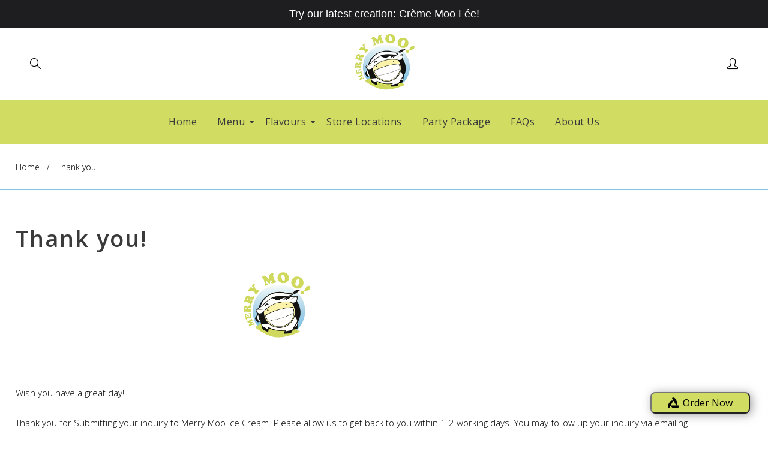

--- FILE ---
content_type: text/html; charset=utf-8
request_url: https://www.merrymooicecream.com/pages/thank-you
body_size: 22962
content:
<!doctype html>
<!--[if lt IE 7]><html class="no-js lt-ie9 lt-ie8 lt-ie7" lang="en"> <![endif]-->
<!--[if IE 7]><html class="no-js lt-ie9 lt-ie8" lang="en"> <![endif]-->
<!--[if IE 8]><html class="no-js lt-ie9" lang="en"> <![endif]-->
<!--[if IE 9 ]><html class="ie9 no-js"> <![endif]-->
<!--[if (gt IE 9)|!(IE)]><!--> <html class="no-js"> <!--<![endif]-->
<head>
  
  <!-- Basic page needs ================================================== -->
  <meta charset="utf-8">
  <!--[if IE]><meta http-equiv='X-UA-Compatible' content='IE=edge,chrome=1'><![endif]-->

  
  <link rel="shortcut icon" href="//www.merrymooicecream.com/cdn/shop/t/4/assets/favicon.png?v=175896231515234987441627615152" type="image/png" />
  

  <!-- Title and description ================================================== -->
  <title>
    Thank you! &ndash; Merry Moo Ice Cream
  </title>
  
  <meta name="description" content="Wish you have a great day!Thank you for Submitting your inquiry to Merry Moo Ice Cream. Please allow us to get back to you within 1-2 working days. You may follow up your inquiry via emailing merrymooparty@yahoo.com Best regards,Merry Moo Ice Cream Team">
  
  <!-- Social meta ================================================== -->
  

  <meta property="og:type" content="website">
  <meta property="og:title" content="Thank you!">
  <meta property="og:url" content="https://www.merrymooicecream.com/pages/thank-you">
  
  <meta property="og:image" content="http://www.merrymooicecream.com/cdn/shop/t/4/assets/logo.png?v=124405642007692611181628688307">
  <meta property="og:image:secure_url" content="https://www.merrymooicecream.com/cdn/shop/t/4/assets/logo.png?v=124405642007692611181628688307">
  


  <meta property="og:description" content="Wish you have a great day!Thank you for Submitting your inquiry to Merry Moo Ice Cream. Please allow us to get back to you within 1-2 working days. You may follow up your inquiry via emailing merrymooparty@yahoo.com Best regards,Merry Moo Ice Cream Team">

<meta property="og:site_name" content="Merry Moo Ice Cream">



<meta name="twitter:card" content="summary">





  <!-- Helpers ================================================== -->
  <link rel="canonical" href="https://www.merrymooicecream.com/pages/thank-you">
  <meta name="viewport" content="width=device-width,initial-scale=1">
  <meta name="theme-color" content="#85c4e5">

  <!-- CSS ================================================== -->
  <link href="//www.merrymooicecream.com/cdn/shop/t/4/assets/frame.scss.css?v=21695914160812330631713162706" rel="stylesheet" type="text/css" media="all" />   
  <link href="//www.merrymooicecream.com/cdn/shop/t/4/assets/style.css?v=80498135921661258341711518321" rel="stylesheet" type="text/css" media="all" />  
  <link href="//www.merrymooicecream.com/cdn/shop/t/4/assets/slick-theme.css?v=86528113891592764181711518299" rel="stylesheet" type="text/css" media="all" />
  <link href="//www.merrymooicecream.com/cdn/shop/t/4/assets/slick.scss.css?v=163821438778000479131711518310" rel="stylesheet" type="text/css" media="all" />  
  <link href="//www.merrymooicecream.com/cdn/shop/t/4/assets/magnific-popup.css?v=65451962456944049981626926808" rel="stylesheet" type="text/css" media="all" />
  <link href="//www.merrymooicecream.com/cdn/shop/t/4/assets/slick-slider.css?v=111467625281709536951713146848" rel="stylesheet" type="text/css" media="all" />

  
  <link rel="stylesheet" type="text/css" href="//fonts.googleapis.com/css?family=Open+Sans:300,300italic,400,600,400italic,600italic,700,700italic,800,800italic">
  
  
  <link rel="stylesheet" type="text/css" href="//fonts.googleapis.com/css?family=Open+Sans:300,300italic,400,600,400italic,600italic,700,700italic,800,800italic">
  
  

  <!-- Header hook for plugins ================================================== -->
  <script>window.performance && window.performance.mark && window.performance.mark('shopify.content_for_header.start');</script><meta name="google-site-verification" content="aRxqWycjkPqEdRCgPixZ0Dv91dwjI6a0Jq0HSVII5cc">
<meta id="shopify-digital-wallet" name="shopify-digital-wallet" content="/48227451043/digital_wallets/dialog">
<meta name="shopify-checkout-api-token" content="91866d1f83bfd219f550ae96ecb526d0">
<meta id="in-context-paypal-metadata" data-shop-id="48227451043" data-venmo-supported="false" data-environment="production" data-locale="en_US" data-paypal-v4="true" data-currency="PHP">
<script async="async" src="/checkouts/internal/preloads.js?locale=en-PH"></script>
<script id="shopify-features" type="application/json">{"accessToken":"91866d1f83bfd219f550ae96ecb526d0","betas":["rich-media-storefront-analytics"],"domain":"www.merrymooicecream.com","predictiveSearch":true,"shopId":48227451043,"locale":"en"}</script>
<script>var Shopify = Shopify || {};
Shopify.shop = "merry-moo-ice-cream.myshopify.com";
Shopify.locale = "en";
Shopify.currency = {"active":"PHP","rate":"1.0"};
Shopify.country = "PH";
Shopify.theme = {"name":" Merry Moo Latest Version (For LIVE)","id":125227565233,"schema_name":null,"schema_version":null,"theme_store_id":null,"role":"main"};
Shopify.theme.handle = "null";
Shopify.theme.style = {"id":null,"handle":null};
Shopify.cdnHost = "www.merrymooicecream.com/cdn";
Shopify.routes = Shopify.routes || {};
Shopify.routes.root = "/";</script>
<script type="module">!function(o){(o.Shopify=o.Shopify||{}).modules=!0}(window);</script>
<script>!function(o){function n(){var o=[];function n(){o.push(Array.prototype.slice.apply(arguments))}return n.q=o,n}var t=o.Shopify=o.Shopify||{};t.loadFeatures=n(),t.autoloadFeatures=n()}(window);</script>
<script id="shop-js-analytics" type="application/json">{"pageType":"page"}</script>
<script defer="defer" async type="module" src="//www.merrymooicecream.com/cdn/shopifycloud/shop-js/modules/v2/client.init-shop-cart-sync_BT-GjEfc.en.esm.js"></script>
<script defer="defer" async type="module" src="//www.merrymooicecream.com/cdn/shopifycloud/shop-js/modules/v2/chunk.common_D58fp_Oc.esm.js"></script>
<script defer="defer" async type="module" src="//www.merrymooicecream.com/cdn/shopifycloud/shop-js/modules/v2/chunk.modal_xMitdFEc.esm.js"></script>
<script type="module">
  await import("//www.merrymooicecream.com/cdn/shopifycloud/shop-js/modules/v2/client.init-shop-cart-sync_BT-GjEfc.en.esm.js");
await import("//www.merrymooicecream.com/cdn/shopifycloud/shop-js/modules/v2/chunk.common_D58fp_Oc.esm.js");
await import("//www.merrymooicecream.com/cdn/shopifycloud/shop-js/modules/v2/chunk.modal_xMitdFEc.esm.js");

  window.Shopify.SignInWithShop?.initShopCartSync?.({"fedCMEnabled":true,"windoidEnabled":true});

</script>
<script>(function() {
  var isLoaded = false;
  function asyncLoad() {
    if (isLoaded) return;
    isLoaded = true;
    var urls = ["https:\/\/toastibar-cdn.makeprosimp.com\/v1\/published\/44960\/c02b13356cfb44289d94da7dc5d7e2aa\/3379\/app.js?v=1\u0026shop=merry-moo-ice-cream.myshopify.com","\/\/www.powr.io\/powr.js?powr-token=merry-moo-ice-cream.myshopify.com\u0026external-type=shopify\u0026shop=merry-moo-ice-cream.myshopify.com","https:\/\/sdks.automizely.com\/conversions\/v1\/conversions.js?app_connection_id=b1112b37714a401d89a927d05cdaeaff\u0026mapped_org_id=5a5c18b0cf20138ca6377c2be601f412_v1\u0026shop=merry-moo-ice-cream.myshopify.com","https:\/\/cdnicart.identixweb.com\/assets\/js\/editor_popup_modal.min.js?shop=merry-moo-ice-cream.myshopify.com","https:\/\/cdn.hextom.com\/js\/quickannouncementbar.js?shop=merry-moo-ice-cream.myshopify.com"];
    for (var i = 0; i < urls.length; i++) {
      var s = document.createElement('script');
      s.type = 'text/javascript';
      s.async = true;
      s.src = urls[i];
      var x = document.getElementsByTagName('script')[0];
      x.parentNode.insertBefore(s, x);
    }
  };
  if(window.attachEvent) {
    window.attachEvent('onload', asyncLoad);
  } else {
    window.addEventListener('load', asyncLoad, false);
  }
})();</script>
<script id="__st">var __st={"a":48227451043,"offset":28800,"reqid":"f46e0728-d550-4f23-bfb5-0151f9cc6f19-1769429617","pageurl":"www.merrymooicecream.com\/pages\/thank-you","s":"pages-84805255345","u":"1ebfb25e0489","p":"page","rtyp":"page","rid":84805255345};</script>
<script>window.ShopifyPaypalV4VisibilityTracking = true;</script>
<script id="captcha-bootstrap">!function(){'use strict';const t='contact',e='account',n='new_comment',o=[[t,t],['blogs',n],['comments',n],[t,'customer']],c=[[e,'customer_login'],[e,'guest_login'],[e,'recover_customer_password'],[e,'create_customer']],r=t=>t.map((([t,e])=>`form[action*='/${t}']:not([data-nocaptcha='true']) input[name='form_type'][value='${e}']`)).join(','),a=t=>()=>t?[...document.querySelectorAll(t)].map((t=>t.form)):[];function s(){const t=[...o],e=r(t);return a(e)}const i='password',u='form_key',d=['recaptcha-v3-token','g-recaptcha-response','h-captcha-response',i],f=()=>{try{return window.sessionStorage}catch{return}},m='__shopify_v',_=t=>t.elements[u];function p(t,e,n=!1){try{const o=window.sessionStorage,c=JSON.parse(o.getItem(e)),{data:r}=function(t){const{data:e,action:n}=t;return t[m]||n?{data:e,action:n}:{data:t,action:n}}(c);for(const[e,n]of Object.entries(r))t.elements[e]&&(t.elements[e].value=n);n&&o.removeItem(e)}catch(o){console.error('form repopulation failed',{error:o})}}const l='form_type',E='cptcha';function T(t){t.dataset[E]=!0}const w=window,h=w.document,L='Shopify',v='ce_forms',y='captcha';let A=!1;((t,e)=>{const n=(g='f06e6c50-85a8-45c8-87d0-21a2b65856fe',I='https://cdn.shopify.com/shopifycloud/storefront-forms-hcaptcha/ce_storefront_forms_captcha_hcaptcha.v1.5.2.iife.js',D={infoText:'Protected by hCaptcha',privacyText:'Privacy',termsText:'Terms'},(t,e,n)=>{const o=w[L][v],c=o.bindForm;if(c)return c(t,g,e,D).then(n);var r;o.q.push([[t,g,e,D],n]),r=I,A||(h.body.append(Object.assign(h.createElement('script'),{id:'captcha-provider',async:!0,src:r})),A=!0)});var g,I,D;w[L]=w[L]||{},w[L][v]=w[L][v]||{},w[L][v].q=[],w[L][y]=w[L][y]||{},w[L][y].protect=function(t,e){n(t,void 0,e),T(t)},Object.freeze(w[L][y]),function(t,e,n,w,h,L){const[v,y,A,g]=function(t,e,n){const i=e?o:[],u=t?c:[],d=[...i,...u],f=r(d),m=r(i),_=r(d.filter((([t,e])=>n.includes(e))));return[a(f),a(m),a(_),s()]}(w,h,L),I=t=>{const e=t.target;return e instanceof HTMLFormElement?e:e&&e.form},D=t=>v().includes(t);t.addEventListener('submit',(t=>{const e=I(t);if(!e)return;const n=D(e)&&!e.dataset.hcaptchaBound&&!e.dataset.recaptchaBound,o=_(e),c=g().includes(e)&&(!o||!o.value);(n||c)&&t.preventDefault(),c&&!n&&(function(t){try{if(!f())return;!function(t){const e=f();if(!e)return;const n=_(t);if(!n)return;const o=n.value;o&&e.removeItem(o)}(t);const e=Array.from(Array(32),(()=>Math.random().toString(36)[2])).join('');!function(t,e){_(t)||t.append(Object.assign(document.createElement('input'),{type:'hidden',name:u})),t.elements[u].value=e}(t,e),function(t,e){const n=f();if(!n)return;const o=[...t.querySelectorAll(`input[type='${i}']`)].map((({name:t})=>t)),c=[...d,...o],r={};for(const[a,s]of new FormData(t).entries())c.includes(a)||(r[a]=s);n.setItem(e,JSON.stringify({[m]:1,action:t.action,data:r}))}(t,e)}catch(e){console.error('failed to persist form',e)}}(e),e.submit())}));const S=(t,e)=>{t&&!t.dataset[E]&&(n(t,e.some((e=>e===t))),T(t))};for(const o of['focusin','change'])t.addEventListener(o,(t=>{const e=I(t);D(e)&&S(e,y())}));const B=e.get('form_key'),M=e.get(l),P=B&&M;t.addEventListener('DOMContentLoaded',(()=>{const t=y();if(P)for(const e of t)e.elements[l].value===M&&p(e,B);[...new Set([...A(),...v().filter((t=>'true'===t.dataset.shopifyCaptcha))])].forEach((e=>S(e,t)))}))}(h,new URLSearchParams(w.location.search),n,t,e,['guest_login'])})(!0,!0)}();</script>
<script integrity="sha256-4kQ18oKyAcykRKYeNunJcIwy7WH5gtpwJnB7kiuLZ1E=" data-source-attribution="shopify.loadfeatures" defer="defer" src="//www.merrymooicecream.com/cdn/shopifycloud/storefront/assets/storefront/load_feature-a0a9edcb.js" crossorigin="anonymous"></script>
<script data-source-attribution="shopify.dynamic_checkout.dynamic.init">var Shopify=Shopify||{};Shopify.PaymentButton=Shopify.PaymentButton||{isStorefrontPortableWallets:!0,init:function(){window.Shopify.PaymentButton.init=function(){};var t=document.createElement("script");t.src="https://www.merrymooicecream.com/cdn/shopifycloud/portable-wallets/latest/portable-wallets.en.js",t.type="module",document.head.appendChild(t)}};
</script>
<script data-source-attribution="shopify.dynamic_checkout.buyer_consent">
  function portableWalletsHideBuyerConsent(e){var t=document.getElementById("shopify-buyer-consent"),n=document.getElementById("shopify-subscription-policy-button");t&&n&&(t.classList.add("hidden"),t.setAttribute("aria-hidden","true"),n.removeEventListener("click",e))}function portableWalletsShowBuyerConsent(e){var t=document.getElementById("shopify-buyer-consent"),n=document.getElementById("shopify-subscription-policy-button");t&&n&&(t.classList.remove("hidden"),t.removeAttribute("aria-hidden"),n.addEventListener("click",e))}window.Shopify?.PaymentButton&&(window.Shopify.PaymentButton.hideBuyerConsent=portableWalletsHideBuyerConsent,window.Shopify.PaymentButton.showBuyerConsent=portableWalletsShowBuyerConsent);
</script>
<script data-source-attribution="shopify.dynamic_checkout.cart.bootstrap">document.addEventListener("DOMContentLoaded",(function(){function t(){return document.querySelector("shopify-accelerated-checkout-cart, shopify-accelerated-checkout")}if(t())Shopify.PaymentButton.init();else{new MutationObserver((function(e,n){t()&&(Shopify.PaymentButton.init(),n.disconnect())})).observe(document.body,{childList:!0,subtree:!0})}}));
</script>
<link id="shopify-accelerated-checkout-styles" rel="stylesheet" media="screen" href="https://www.merrymooicecream.com/cdn/shopifycloud/portable-wallets/latest/accelerated-checkout-backwards-compat.css" crossorigin="anonymous">
<style id="shopify-accelerated-checkout-cart">
        #shopify-buyer-consent {
  margin-top: 1em;
  display: inline-block;
  width: 100%;
}

#shopify-buyer-consent.hidden {
  display: none;
}

#shopify-subscription-policy-button {
  background: none;
  border: none;
  padding: 0;
  text-decoration: underline;
  font-size: inherit;
  cursor: pointer;
}

#shopify-subscription-policy-button::before {
  box-shadow: none;
}

      </style>
<script id="sections-script" data-sections="footer-model-17" defer="defer" src="//www.merrymooicecream.com/cdn/shop/t/4/compiled_assets/scripts.js?v=4700"></script>
<script>window.performance && window.performance.mark && window.performance.mark('shopify.content_for_header.end');</script>
  

<!--[if lt IE 9]>
<script src="//cdnjs.cloudflare.com/ajax/libs/html5shiv/3.7.2/html5shiv.min.js" type="text/javascript"></script>
<script src="//www.merrymooicecream.com/cdn/shop/t/4/assets/respond.min.js?v=12689086713027258681711511870" type="text/javascript"></script>
<link href="//www.merrymooicecream.com/cdn/shop/t/4/assets/respond-proxy.html" id="respond-proxy" rel="respond-proxy" />
<link href="//www.merrymooicecream.com/search?q=72c316df66fb29abbd90c2957917385a" id="respond-redirect" rel="respond-redirect" />
<script src="//www.merrymooicecream.com/search?q=72c316df66fb29abbd90c2957917385a" type="text/javascript"></script>
<![endif]-->

  
  <script src="//www.merrymooicecream.com/cdn/shop/t/4/assets/header.js?v=151319849140763152851711511808" type="text/javascript"></script> 

  

  
  
  <script>
    // Wait for window load
    $(window).load(function() {		
      var loader = $( '.se-pre-con' );
      if ( loader.length ) {
        $( window ).on( 'beforeunload', function() {
          loader.fadeIn( 500, function() {
            loader.children().fadeIn( 100 )
          });
        });
        loader.fadeOut(1500 );
        loader.children().fadeOut();
      }

    });
  </script> 
  
  
  <script>
    window.use_sticky = true;
    window.ajax_cart = true;
    window.money_format = "₱{{amount}} PHP";
    window.shop_currency = "PHP";
    window.show_multiple_currencies = false;
    window.enable_sidebar_multiple_choice = true;
    window.loading_url = "//www.merrymooicecream.com/cdn/shop/t/4/assets/loading.gif?v=50837312686733260831626926754";     
    window.dropdowncart_type = "hover";
    window.file_url = "//www.merrymooicecream.com/cdn/shop/files/?v=4700";
    window.asset_url = "";
    window.items="Items";
    window.many_in_stock="Made To Order (3-5 Days, Depends On Availability)";
    window.out_of_stock=" Out of stock";
    window.in_stock=" In Stock";
    window.unavailable="Unavailable";
    window.product_name="Product Name";
    window.product_image="Product Image";
    window.product_desc="Product Description";
    window.available_stock="Available In stock";
    window.unavailable_stock="Unavailable In stock";
    window.compare_note="Product Added over 8 product !. Do you want to compare 8 added product ?";
    window.added_to_cmp="Added to compare";
    window.add_to_cmp="Add to compare";
    window.select_options="Select options";
    window.add_to_cart="Add to Cart";
    window.confirm_box="Yes,I want view it!";
    window.cancelButtonText="Continue";
    window.use_color_swatch = false;
    window.newsletter_popup = false; 
    window.remove="Remove";

	var  compare_list = []; 
  </script>  
  <!-- Hotjar Tracking Code for https://merrymooicecream.com -->
<script>
    (function(h,o,t,j,a,r){
        h.hj=h.hj||function(){(h.hj.q=h.hj.q||[]).push(arguments)};
        h._hjSettings={hjid:2703126,hjsv:6};
        a=o.getElementsByTagName('head')[0];
        r=o.createElement('script');r.async=1;
        r.src=t+h._hjSettings.hjid+j+h._hjSettings.hjsv;
        a.appendChild(r);
    })(window,document,'https://static.hotjar.com/c/hotjar-','.js?sv=');
</script>


  <style>
  #mps-sales-notification {
    position: fixed !important;
    top: 50px !important;
    left: 10px !important;
    bottom: auto !important;
    right: auto !important;
  }
</style>




<!-- BEGIN app block: shopify://apps/pagefly-page-builder/blocks/app-embed/83e179f7-59a0-4589-8c66-c0dddf959200 -->

<!-- BEGIN app snippet: pagefly-cro-ab-testing-main -->







<script>
  ;(function () {
    const url = new URL(window.location)
    const viewParam = url.searchParams.get('view')
    if (viewParam && viewParam.includes('variant-pf-')) {
      url.searchParams.set('pf_v', viewParam)
      url.searchParams.delete('view')
      window.history.replaceState({}, '', url)
    }
  })()
</script>



<script type='module'>
  
  window.PAGEFLY_CRO = window.PAGEFLY_CRO || {}

  window.PAGEFLY_CRO['data_debug'] = {
    original_template_suffix: "",
    allow_ab_test: false,
    ab_test_start_time: 0,
    ab_test_end_time: 0,
    today_date_time: 1769429617000,
  }
  window.PAGEFLY_CRO['GA4'] = { enabled: false}
</script>

<!-- END app snippet -->








  <script src='https://cdn.shopify.com/extensions/019bf883-1122-7445-9dca-5d60e681c2c8/pagefly-page-builder-216/assets/pagefly-helper.js' defer='defer'></script>

  <script src='https://cdn.shopify.com/extensions/019bf883-1122-7445-9dca-5d60e681c2c8/pagefly-page-builder-216/assets/pagefly-general-helper.js' defer='defer'></script>

  <script src='https://cdn.shopify.com/extensions/019bf883-1122-7445-9dca-5d60e681c2c8/pagefly-page-builder-216/assets/pagefly-snap-slider.js' defer='defer'></script>

  <script src='https://cdn.shopify.com/extensions/019bf883-1122-7445-9dca-5d60e681c2c8/pagefly-page-builder-216/assets/pagefly-slideshow-v3.js' defer='defer'></script>

  <script src='https://cdn.shopify.com/extensions/019bf883-1122-7445-9dca-5d60e681c2c8/pagefly-page-builder-216/assets/pagefly-slideshow-v4.js' defer='defer'></script>

  <script src='https://cdn.shopify.com/extensions/019bf883-1122-7445-9dca-5d60e681c2c8/pagefly-page-builder-216/assets/pagefly-glider.js' defer='defer'></script>

  <script src='https://cdn.shopify.com/extensions/019bf883-1122-7445-9dca-5d60e681c2c8/pagefly-page-builder-216/assets/pagefly-slideshow-v1-v2.js' defer='defer'></script>

  <script src='https://cdn.shopify.com/extensions/019bf883-1122-7445-9dca-5d60e681c2c8/pagefly-page-builder-216/assets/pagefly-product-media.js' defer='defer'></script>

  <script src='https://cdn.shopify.com/extensions/019bf883-1122-7445-9dca-5d60e681c2c8/pagefly-page-builder-216/assets/pagefly-product.js' defer='defer'></script>


<script id='pagefly-helper-data' type='application/json'>
  {
    "page_optimization": {
      "assets_prefetching": false
    },
    "elements_asset_mapper": {
      "Accordion": "https://cdn.shopify.com/extensions/019bf883-1122-7445-9dca-5d60e681c2c8/pagefly-page-builder-216/assets/pagefly-accordion.js",
      "Accordion3": "https://cdn.shopify.com/extensions/019bf883-1122-7445-9dca-5d60e681c2c8/pagefly-page-builder-216/assets/pagefly-accordion3.js",
      "CountDown": "https://cdn.shopify.com/extensions/019bf883-1122-7445-9dca-5d60e681c2c8/pagefly-page-builder-216/assets/pagefly-countdown.js",
      "GMap1": "https://cdn.shopify.com/extensions/019bf883-1122-7445-9dca-5d60e681c2c8/pagefly-page-builder-216/assets/pagefly-gmap.js",
      "GMap2": "https://cdn.shopify.com/extensions/019bf883-1122-7445-9dca-5d60e681c2c8/pagefly-page-builder-216/assets/pagefly-gmap.js",
      "GMapBasicV2": "https://cdn.shopify.com/extensions/019bf883-1122-7445-9dca-5d60e681c2c8/pagefly-page-builder-216/assets/pagefly-gmap.js",
      "GMapAdvancedV2": "https://cdn.shopify.com/extensions/019bf883-1122-7445-9dca-5d60e681c2c8/pagefly-page-builder-216/assets/pagefly-gmap.js",
      "HTML.Video": "https://cdn.shopify.com/extensions/019bf883-1122-7445-9dca-5d60e681c2c8/pagefly-page-builder-216/assets/pagefly-htmlvideo.js",
      "HTML.Video2": "https://cdn.shopify.com/extensions/019bf883-1122-7445-9dca-5d60e681c2c8/pagefly-page-builder-216/assets/pagefly-htmlvideo2.js",
      "HTML.Video3": "https://cdn.shopify.com/extensions/019bf883-1122-7445-9dca-5d60e681c2c8/pagefly-page-builder-216/assets/pagefly-htmlvideo2.js",
      "BackgroundVideo": "https://cdn.shopify.com/extensions/019bf883-1122-7445-9dca-5d60e681c2c8/pagefly-page-builder-216/assets/pagefly-htmlvideo2.js",
      "Instagram": "https://cdn.shopify.com/extensions/019bf883-1122-7445-9dca-5d60e681c2c8/pagefly-page-builder-216/assets/pagefly-instagram.js",
      "Instagram2": "https://cdn.shopify.com/extensions/019bf883-1122-7445-9dca-5d60e681c2c8/pagefly-page-builder-216/assets/pagefly-instagram.js",
      "Insta3": "https://cdn.shopify.com/extensions/019bf883-1122-7445-9dca-5d60e681c2c8/pagefly-page-builder-216/assets/pagefly-instagram3.js",
      "Tabs": "https://cdn.shopify.com/extensions/019bf883-1122-7445-9dca-5d60e681c2c8/pagefly-page-builder-216/assets/pagefly-tab.js",
      "Tabs3": "https://cdn.shopify.com/extensions/019bf883-1122-7445-9dca-5d60e681c2c8/pagefly-page-builder-216/assets/pagefly-tab3.js",
      "ProductBox": "https://cdn.shopify.com/extensions/019bf883-1122-7445-9dca-5d60e681c2c8/pagefly-page-builder-216/assets/pagefly-cart.js",
      "FBPageBox2": "https://cdn.shopify.com/extensions/019bf883-1122-7445-9dca-5d60e681c2c8/pagefly-page-builder-216/assets/pagefly-facebook.js",
      "FBLikeButton2": "https://cdn.shopify.com/extensions/019bf883-1122-7445-9dca-5d60e681c2c8/pagefly-page-builder-216/assets/pagefly-facebook.js",
      "TwitterFeed2": "https://cdn.shopify.com/extensions/019bf883-1122-7445-9dca-5d60e681c2c8/pagefly-page-builder-216/assets/pagefly-twitter.js",
      "Paragraph4": "https://cdn.shopify.com/extensions/019bf883-1122-7445-9dca-5d60e681c2c8/pagefly-page-builder-216/assets/pagefly-paragraph4.js",

      "AliReviews": "https://cdn.shopify.com/extensions/019bf883-1122-7445-9dca-5d60e681c2c8/pagefly-page-builder-216/assets/pagefly-3rd-elements.js",
      "BackInStock": "https://cdn.shopify.com/extensions/019bf883-1122-7445-9dca-5d60e681c2c8/pagefly-page-builder-216/assets/pagefly-3rd-elements.js",
      "GloboBackInStock": "https://cdn.shopify.com/extensions/019bf883-1122-7445-9dca-5d60e681c2c8/pagefly-page-builder-216/assets/pagefly-3rd-elements.js",
      "GrowaveWishlist": "https://cdn.shopify.com/extensions/019bf883-1122-7445-9dca-5d60e681c2c8/pagefly-page-builder-216/assets/pagefly-3rd-elements.js",
      "InfiniteOptionsShopPad": "https://cdn.shopify.com/extensions/019bf883-1122-7445-9dca-5d60e681c2c8/pagefly-page-builder-216/assets/pagefly-3rd-elements.js",
      "InkybayProductPersonalizer": "https://cdn.shopify.com/extensions/019bf883-1122-7445-9dca-5d60e681c2c8/pagefly-page-builder-216/assets/pagefly-3rd-elements.js",
      "LimeSpot": "https://cdn.shopify.com/extensions/019bf883-1122-7445-9dca-5d60e681c2c8/pagefly-page-builder-216/assets/pagefly-3rd-elements.js",
      "Loox": "https://cdn.shopify.com/extensions/019bf883-1122-7445-9dca-5d60e681c2c8/pagefly-page-builder-216/assets/pagefly-3rd-elements.js",
      "Opinew": "https://cdn.shopify.com/extensions/019bf883-1122-7445-9dca-5d60e681c2c8/pagefly-page-builder-216/assets/pagefly-3rd-elements.js",
      "Powr": "https://cdn.shopify.com/extensions/019bf883-1122-7445-9dca-5d60e681c2c8/pagefly-page-builder-216/assets/pagefly-3rd-elements.js",
      "ProductReviews": "https://cdn.shopify.com/extensions/019bf883-1122-7445-9dca-5d60e681c2c8/pagefly-page-builder-216/assets/pagefly-3rd-elements.js",
      "PushOwl": "https://cdn.shopify.com/extensions/019bf883-1122-7445-9dca-5d60e681c2c8/pagefly-page-builder-216/assets/pagefly-3rd-elements.js",
      "ReCharge": "https://cdn.shopify.com/extensions/019bf883-1122-7445-9dca-5d60e681c2c8/pagefly-page-builder-216/assets/pagefly-3rd-elements.js",
      "Rivyo": "https://cdn.shopify.com/extensions/019bf883-1122-7445-9dca-5d60e681c2c8/pagefly-page-builder-216/assets/pagefly-3rd-elements.js",
      "TrackingMore": "https://cdn.shopify.com/extensions/019bf883-1122-7445-9dca-5d60e681c2c8/pagefly-page-builder-216/assets/pagefly-3rd-elements.js",
      "Vitals": "https://cdn.shopify.com/extensions/019bf883-1122-7445-9dca-5d60e681c2c8/pagefly-page-builder-216/assets/pagefly-3rd-elements.js",
      "Wiser": "https://cdn.shopify.com/extensions/019bf883-1122-7445-9dca-5d60e681c2c8/pagefly-page-builder-216/assets/pagefly-3rd-elements.js"
    },
    "custom_elements_mapper": {
      "pf-click-action-element": "https://cdn.shopify.com/extensions/019bf883-1122-7445-9dca-5d60e681c2c8/pagefly-page-builder-216/assets/pagefly-click-action-element.js",
      "pf-dialog-element": "https://cdn.shopify.com/extensions/019bf883-1122-7445-9dca-5d60e681c2c8/pagefly-page-builder-216/assets/pagefly-dialog-element.js"
    }
  }
</script>


<!-- END app block --><script src="https://cdn.shopify.com/extensions/e8878072-2f6b-4e89-8082-94b04320908d/inbox-1254/assets/inbox-chat-loader.js" type="text/javascript" defer="defer"></script>
<script src="https://cdn.shopify.com/extensions/019b97b0-6350-7631-8123-95494b086580/socialwidget-instafeed-78/assets/social-widget.min.js" type="text/javascript" defer="defer"></script>
<link href="https://monorail-edge.shopifysvc.com" rel="dns-prefetch">
<script>(function(){if ("sendBeacon" in navigator && "performance" in window) {try {var session_token_from_headers = performance.getEntriesByType('navigation')[0].serverTiming.find(x => x.name == '_s').description;} catch {var session_token_from_headers = undefined;}var session_cookie_matches = document.cookie.match(/_shopify_s=([^;]*)/);var session_token_from_cookie = session_cookie_matches && session_cookie_matches.length === 2 ? session_cookie_matches[1] : "";var session_token = session_token_from_headers || session_token_from_cookie || "";function handle_abandonment_event(e) {var entries = performance.getEntries().filter(function(entry) {return /monorail-edge.shopifysvc.com/.test(entry.name);});if (!window.abandonment_tracked && entries.length === 0) {window.abandonment_tracked = true;var currentMs = Date.now();var navigation_start = performance.timing.navigationStart;var payload = {shop_id: 48227451043,url: window.location.href,navigation_start,duration: currentMs - navigation_start,session_token,page_type: "page"};window.navigator.sendBeacon("https://monorail-edge.shopifysvc.com/v1/produce", JSON.stringify({schema_id: "online_store_buyer_site_abandonment/1.1",payload: payload,metadata: {event_created_at_ms: currentMs,event_sent_at_ms: currentMs}}));}}window.addEventListener('pagehide', handle_abandonment_event);}}());</script>
<script id="web-pixels-manager-setup">(function e(e,d,r,n,o){if(void 0===o&&(o={}),!Boolean(null===(a=null===(i=window.Shopify)||void 0===i?void 0:i.analytics)||void 0===a?void 0:a.replayQueue)){var i,a;window.Shopify=window.Shopify||{};var t=window.Shopify;t.analytics=t.analytics||{};var s=t.analytics;s.replayQueue=[],s.publish=function(e,d,r){return s.replayQueue.push([e,d,r]),!0};try{self.performance.mark("wpm:start")}catch(e){}var l=function(){var e={modern:/Edge?\/(1{2}[4-9]|1[2-9]\d|[2-9]\d{2}|\d{4,})\.\d+(\.\d+|)|Firefox\/(1{2}[4-9]|1[2-9]\d|[2-9]\d{2}|\d{4,})\.\d+(\.\d+|)|Chrom(ium|e)\/(9{2}|\d{3,})\.\d+(\.\d+|)|(Maci|X1{2}).+ Version\/(15\.\d+|(1[6-9]|[2-9]\d|\d{3,})\.\d+)([,.]\d+|)( \(\w+\)|)( Mobile\/\w+|) Safari\/|Chrome.+OPR\/(9{2}|\d{3,})\.\d+\.\d+|(CPU[ +]OS|iPhone[ +]OS|CPU[ +]iPhone|CPU IPhone OS|CPU iPad OS)[ +]+(15[._]\d+|(1[6-9]|[2-9]\d|\d{3,})[._]\d+)([._]\d+|)|Android:?[ /-](13[3-9]|1[4-9]\d|[2-9]\d{2}|\d{4,})(\.\d+|)(\.\d+|)|Android.+Firefox\/(13[5-9]|1[4-9]\d|[2-9]\d{2}|\d{4,})\.\d+(\.\d+|)|Android.+Chrom(ium|e)\/(13[3-9]|1[4-9]\d|[2-9]\d{2}|\d{4,})\.\d+(\.\d+|)|SamsungBrowser\/([2-9]\d|\d{3,})\.\d+/,legacy:/Edge?\/(1[6-9]|[2-9]\d|\d{3,})\.\d+(\.\d+|)|Firefox\/(5[4-9]|[6-9]\d|\d{3,})\.\d+(\.\d+|)|Chrom(ium|e)\/(5[1-9]|[6-9]\d|\d{3,})\.\d+(\.\d+|)([\d.]+$|.*Safari\/(?![\d.]+ Edge\/[\d.]+$))|(Maci|X1{2}).+ Version\/(10\.\d+|(1[1-9]|[2-9]\d|\d{3,})\.\d+)([,.]\d+|)( \(\w+\)|)( Mobile\/\w+|) Safari\/|Chrome.+OPR\/(3[89]|[4-9]\d|\d{3,})\.\d+\.\d+|(CPU[ +]OS|iPhone[ +]OS|CPU[ +]iPhone|CPU IPhone OS|CPU iPad OS)[ +]+(10[._]\d+|(1[1-9]|[2-9]\d|\d{3,})[._]\d+)([._]\d+|)|Android:?[ /-](13[3-9]|1[4-9]\d|[2-9]\d{2}|\d{4,})(\.\d+|)(\.\d+|)|Mobile Safari.+OPR\/([89]\d|\d{3,})\.\d+\.\d+|Android.+Firefox\/(13[5-9]|1[4-9]\d|[2-9]\d{2}|\d{4,})\.\d+(\.\d+|)|Android.+Chrom(ium|e)\/(13[3-9]|1[4-9]\d|[2-9]\d{2}|\d{4,})\.\d+(\.\d+|)|Android.+(UC? ?Browser|UCWEB|U3)[ /]?(15\.([5-9]|\d{2,})|(1[6-9]|[2-9]\d|\d{3,})\.\d+)\.\d+|SamsungBrowser\/(5\.\d+|([6-9]|\d{2,})\.\d+)|Android.+MQ{2}Browser\/(14(\.(9|\d{2,})|)|(1[5-9]|[2-9]\d|\d{3,})(\.\d+|))(\.\d+|)|K[Aa][Ii]OS\/(3\.\d+|([4-9]|\d{2,})\.\d+)(\.\d+|)/},d=e.modern,r=e.legacy,n=navigator.userAgent;return n.match(d)?"modern":n.match(r)?"legacy":"unknown"}(),u="modern"===l?"modern":"legacy",c=(null!=n?n:{modern:"",legacy:""})[u],f=function(e){return[e.baseUrl,"/wpm","/b",e.hashVersion,"modern"===e.buildTarget?"m":"l",".js"].join("")}({baseUrl:d,hashVersion:r,buildTarget:u}),m=function(e){var d=e.version,r=e.bundleTarget,n=e.surface,o=e.pageUrl,i=e.monorailEndpoint;return{emit:function(e){var a=e.status,t=e.errorMsg,s=(new Date).getTime(),l=JSON.stringify({metadata:{event_sent_at_ms:s},events:[{schema_id:"web_pixels_manager_load/3.1",payload:{version:d,bundle_target:r,page_url:o,status:a,surface:n,error_msg:t},metadata:{event_created_at_ms:s}}]});if(!i)return console&&console.warn&&console.warn("[Web Pixels Manager] No Monorail endpoint provided, skipping logging."),!1;try{return self.navigator.sendBeacon.bind(self.navigator)(i,l)}catch(e){}var u=new XMLHttpRequest;try{return u.open("POST",i,!0),u.setRequestHeader("Content-Type","text/plain"),u.send(l),!0}catch(e){return console&&console.warn&&console.warn("[Web Pixels Manager] Got an unhandled error while logging to Monorail."),!1}}}}({version:r,bundleTarget:l,surface:e.surface,pageUrl:self.location.href,monorailEndpoint:e.monorailEndpoint});try{o.browserTarget=l,function(e){var d=e.src,r=e.async,n=void 0===r||r,o=e.onload,i=e.onerror,a=e.sri,t=e.scriptDataAttributes,s=void 0===t?{}:t,l=document.createElement("script"),u=document.querySelector("head"),c=document.querySelector("body");if(l.async=n,l.src=d,a&&(l.integrity=a,l.crossOrigin="anonymous"),s)for(var f in s)if(Object.prototype.hasOwnProperty.call(s,f))try{l.dataset[f]=s[f]}catch(e){}if(o&&l.addEventListener("load",o),i&&l.addEventListener("error",i),u)u.appendChild(l);else{if(!c)throw new Error("Did not find a head or body element to append the script");c.appendChild(l)}}({src:f,async:!0,onload:function(){if(!function(){var e,d;return Boolean(null===(d=null===(e=window.Shopify)||void 0===e?void 0:e.analytics)||void 0===d?void 0:d.initialized)}()){var d=window.webPixelsManager.init(e)||void 0;if(d){var r=window.Shopify.analytics;r.replayQueue.forEach((function(e){var r=e[0],n=e[1],o=e[2];d.publishCustomEvent(r,n,o)})),r.replayQueue=[],r.publish=d.publishCustomEvent,r.visitor=d.visitor,r.initialized=!0}}},onerror:function(){return m.emit({status:"failed",errorMsg:"".concat(f," has failed to load")})},sri:function(e){var d=/^sha384-[A-Za-z0-9+/=]+$/;return"string"==typeof e&&d.test(e)}(c)?c:"",scriptDataAttributes:o}),m.emit({status:"loading"})}catch(e){m.emit({status:"failed",errorMsg:(null==e?void 0:e.message)||"Unknown error"})}}})({shopId: 48227451043,storefrontBaseUrl: "https://www.merrymooicecream.com",extensionsBaseUrl: "https://extensions.shopifycdn.com/cdn/shopifycloud/web-pixels-manager",monorailEndpoint: "https://monorail-edge.shopifysvc.com/unstable/produce_batch",surface: "storefront-renderer",enabledBetaFlags: ["2dca8a86"],webPixelsConfigList: [{"id":"1439170737","configuration":"{\"config\":\"{\\\"google_tag_ids\\\":[\\\"G-M4F4L19H0X\\\",\\\"GT-NSVFMRKK\\\"],\\\"target_country\\\":\\\"ZZ\\\",\\\"gtag_events\\\":[{\\\"type\\\":\\\"search\\\",\\\"action_label\\\":\\\"G-M4F4L19H0X\\\"},{\\\"type\\\":\\\"begin_checkout\\\",\\\"action_label\\\":\\\"G-M4F4L19H0X\\\"},{\\\"type\\\":\\\"view_item\\\",\\\"action_label\\\":[\\\"G-M4F4L19H0X\\\",\\\"MC-TNX0D68DP1\\\"]},{\\\"type\\\":\\\"purchase\\\",\\\"action_label\\\":[\\\"G-M4F4L19H0X\\\",\\\"MC-TNX0D68DP1\\\"]},{\\\"type\\\":\\\"page_view\\\",\\\"action_label\\\":[\\\"G-M4F4L19H0X\\\",\\\"MC-TNX0D68DP1\\\"]},{\\\"type\\\":\\\"add_payment_info\\\",\\\"action_label\\\":\\\"G-M4F4L19H0X\\\"},{\\\"type\\\":\\\"add_to_cart\\\",\\\"action_label\\\":\\\"G-M4F4L19H0X\\\"}],\\\"enable_monitoring_mode\\\":false}\"}","eventPayloadVersion":"v1","runtimeContext":"OPEN","scriptVersion":"b2a88bafab3e21179ed38636efcd8a93","type":"APP","apiClientId":1780363,"privacyPurposes":[],"dataSharingAdjustments":{"protectedCustomerApprovalScopes":["read_customer_address","read_customer_email","read_customer_name","read_customer_personal_data","read_customer_phone"]}},{"id":"961609905","configuration":"{\"hashed_organization_id\":\"5a5c18b0cf20138ca6377c2be601f412_v1\",\"app_key\":\"merry-moo-ice-cream\",\"allow_collect_personal_data\":\"true\"}","eventPayloadVersion":"v1","runtimeContext":"STRICT","scriptVersion":"6f6660f15c595d517f203f6e1abcb171","type":"APP","apiClientId":2814809,"privacyPurposes":["ANALYTICS","MARKETING","SALE_OF_DATA"],"dataSharingAdjustments":{"protectedCustomerApprovalScopes":["read_customer_address","read_customer_email","read_customer_name","read_customer_personal_data","read_customer_phone"]}},{"id":"816906417","configuration":"{\"accountID\":\"12484\"}","eventPayloadVersion":"v1","runtimeContext":"STRICT","scriptVersion":"ce36ccfb6a19237bda989e009b9dbf7f","type":"APP","apiClientId":3247471,"privacyPurposes":["ANALYTICS","MARKETING","SALE_OF_DATA"],"dataSharingAdjustments":{"protectedCustomerApprovalScopes":["read_customer_email","read_customer_name","read_customer_personal_data"]}},{"id":"211681457","configuration":"{\"pixel_id\":\"291414962107687\",\"pixel_type\":\"facebook_pixel\",\"metaapp_system_user_token\":\"-\"}","eventPayloadVersion":"v1","runtimeContext":"OPEN","scriptVersion":"ca16bc87fe92b6042fbaa3acc2fbdaa6","type":"APP","apiClientId":2329312,"privacyPurposes":["ANALYTICS","MARKETING","SALE_OF_DATA"],"dataSharingAdjustments":{"protectedCustomerApprovalScopes":["read_customer_address","read_customer_email","read_customer_name","read_customer_personal_data","read_customer_phone"]}},{"id":"shopify-app-pixel","configuration":"{}","eventPayloadVersion":"v1","runtimeContext":"STRICT","scriptVersion":"0450","apiClientId":"shopify-pixel","type":"APP","privacyPurposes":["ANALYTICS","MARKETING"]},{"id":"shopify-custom-pixel","eventPayloadVersion":"v1","runtimeContext":"LAX","scriptVersion":"0450","apiClientId":"shopify-pixel","type":"CUSTOM","privacyPurposes":["ANALYTICS","MARKETING"]}],isMerchantRequest: false,initData: {"shop":{"name":"Merry Moo Ice Cream","paymentSettings":{"currencyCode":"PHP"},"myshopifyDomain":"merry-moo-ice-cream.myshopify.com","countryCode":"PH","storefrontUrl":"https:\/\/www.merrymooicecream.com"},"customer":null,"cart":null,"checkout":null,"productVariants":[],"purchasingCompany":null},},"https://www.merrymooicecream.com/cdn","fcfee988w5aeb613cpc8e4bc33m6693e112",{"modern":"","legacy":""},{"shopId":"48227451043","storefrontBaseUrl":"https:\/\/www.merrymooicecream.com","extensionBaseUrl":"https:\/\/extensions.shopifycdn.com\/cdn\/shopifycloud\/web-pixels-manager","surface":"storefront-renderer","enabledBetaFlags":"[\"2dca8a86\"]","isMerchantRequest":"false","hashVersion":"fcfee988w5aeb613cpc8e4bc33m6693e112","publish":"custom","events":"[[\"page_viewed\",{}]]"});</script><script>
  window.ShopifyAnalytics = window.ShopifyAnalytics || {};
  window.ShopifyAnalytics.meta = window.ShopifyAnalytics.meta || {};
  window.ShopifyAnalytics.meta.currency = 'PHP';
  var meta = {"page":{"pageType":"page","resourceType":"page","resourceId":84805255345,"requestId":"f46e0728-d550-4f23-bfb5-0151f9cc6f19-1769429617"}};
  for (var attr in meta) {
    window.ShopifyAnalytics.meta[attr] = meta[attr];
  }
</script>
<script class="analytics">
  (function () {
    var customDocumentWrite = function(content) {
      var jquery = null;

      if (window.jQuery) {
        jquery = window.jQuery;
      } else if (window.Checkout && window.Checkout.$) {
        jquery = window.Checkout.$;
      }

      if (jquery) {
        jquery('body').append(content);
      }
    };

    var hasLoggedConversion = function(token) {
      if (token) {
        return document.cookie.indexOf('loggedConversion=' + token) !== -1;
      }
      return false;
    }

    var setCookieIfConversion = function(token) {
      if (token) {
        var twoMonthsFromNow = new Date(Date.now());
        twoMonthsFromNow.setMonth(twoMonthsFromNow.getMonth() + 2);

        document.cookie = 'loggedConversion=' + token + '; expires=' + twoMonthsFromNow;
      }
    }

    var trekkie = window.ShopifyAnalytics.lib = window.trekkie = window.trekkie || [];
    if (trekkie.integrations) {
      return;
    }
    trekkie.methods = [
      'identify',
      'page',
      'ready',
      'track',
      'trackForm',
      'trackLink'
    ];
    trekkie.factory = function(method) {
      return function() {
        var args = Array.prototype.slice.call(arguments);
        args.unshift(method);
        trekkie.push(args);
        return trekkie;
      };
    };
    for (var i = 0; i < trekkie.methods.length; i++) {
      var key = trekkie.methods[i];
      trekkie[key] = trekkie.factory(key);
    }
    trekkie.load = function(config) {
      trekkie.config = config || {};
      trekkie.config.initialDocumentCookie = document.cookie;
      var first = document.getElementsByTagName('script')[0];
      var script = document.createElement('script');
      script.type = 'text/javascript';
      script.onerror = function(e) {
        var scriptFallback = document.createElement('script');
        scriptFallback.type = 'text/javascript';
        scriptFallback.onerror = function(error) {
                var Monorail = {
      produce: function produce(monorailDomain, schemaId, payload) {
        var currentMs = new Date().getTime();
        var event = {
          schema_id: schemaId,
          payload: payload,
          metadata: {
            event_created_at_ms: currentMs,
            event_sent_at_ms: currentMs
          }
        };
        return Monorail.sendRequest("https://" + monorailDomain + "/v1/produce", JSON.stringify(event));
      },
      sendRequest: function sendRequest(endpointUrl, payload) {
        // Try the sendBeacon API
        if (window && window.navigator && typeof window.navigator.sendBeacon === 'function' && typeof window.Blob === 'function' && !Monorail.isIos12()) {
          var blobData = new window.Blob([payload], {
            type: 'text/plain'
          });

          if (window.navigator.sendBeacon(endpointUrl, blobData)) {
            return true;
          } // sendBeacon was not successful

        } // XHR beacon

        var xhr = new XMLHttpRequest();

        try {
          xhr.open('POST', endpointUrl);
          xhr.setRequestHeader('Content-Type', 'text/plain');
          xhr.send(payload);
        } catch (e) {
          console.log(e);
        }

        return false;
      },
      isIos12: function isIos12() {
        return window.navigator.userAgent.lastIndexOf('iPhone; CPU iPhone OS 12_') !== -1 || window.navigator.userAgent.lastIndexOf('iPad; CPU OS 12_') !== -1;
      }
    };
    Monorail.produce('monorail-edge.shopifysvc.com',
      'trekkie_storefront_load_errors/1.1',
      {shop_id: 48227451043,
      theme_id: 125227565233,
      app_name: "storefront",
      context_url: window.location.href,
      source_url: "//www.merrymooicecream.com/cdn/s/trekkie.storefront.8d95595f799fbf7e1d32231b9a28fd43b70c67d3.min.js"});

        };
        scriptFallback.async = true;
        scriptFallback.src = '//www.merrymooicecream.com/cdn/s/trekkie.storefront.8d95595f799fbf7e1d32231b9a28fd43b70c67d3.min.js';
        first.parentNode.insertBefore(scriptFallback, first);
      };
      script.async = true;
      script.src = '//www.merrymooicecream.com/cdn/s/trekkie.storefront.8d95595f799fbf7e1d32231b9a28fd43b70c67d3.min.js';
      first.parentNode.insertBefore(script, first);
    };
    trekkie.load(
      {"Trekkie":{"appName":"storefront","development":false,"defaultAttributes":{"shopId":48227451043,"isMerchantRequest":null,"themeId":125227565233,"themeCityHash":"10210258419459772986","contentLanguage":"en","currency":"PHP","eventMetadataId":"c512430e-9d5a-4183-ba9a-e7d572747e4d"},"isServerSideCookieWritingEnabled":true,"monorailRegion":"shop_domain","enabledBetaFlags":["65f19447"]},"Session Attribution":{},"S2S":{"facebookCapiEnabled":true,"source":"trekkie-storefront-renderer","apiClientId":580111}}
    );

    var loaded = false;
    trekkie.ready(function() {
      if (loaded) return;
      loaded = true;

      window.ShopifyAnalytics.lib = window.trekkie;

      var originalDocumentWrite = document.write;
      document.write = customDocumentWrite;
      try { window.ShopifyAnalytics.merchantGoogleAnalytics.call(this); } catch(error) {};
      document.write = originalDocumentWrite;

      window.ShopifyAnalytics.lib.page(null,{"pageType":"page","resourceType":"page","resourceId":84805255345,"requestId":"f46e0728-d550-4f23-bfb5-0151f9cc6f19-1769429617","shopifyEmitted":true});

      var match = window.location.pathname.match(/checkouts\/(.+)\/(thank_you|post_purchase)/)
      var token = match? match[1]: undefined;
      if (!hasLoggedConversion(token)) {
        setCookieIfConversion(token);
        
      }
    });


        var eventsListenerScript = document.createElement('script');
        eventsListenerScript.async = true;
        eventsListenerScript.src = "//www.merrymooicecream.com/cdn/shopifycloud/storefront/assets/shop_events_listener-3da45d37.js";
        document.getElementsByTagName('head')[0].appendChild(eventsListenerScript);

})();</script>
  <script>
  if (!window.ga || (window.ga && typeof window.ga !== 'function')) {
    window.ga = function ga() {
      (window.ga.q = window.ga.q || []).push(arguments);
      if (window.Shopify && window.Shopify.analytics && typeof window.Shopify.analytics.publish === 'function') {
        window.Shopify.analytics.publish("ga_stub_called", {}, {sendTo: "google_osp_migration"});
      }
      console.error("Shopify's Google Analytics stub called with:", Array.from(arguments), "\nSee https://help.shopify.com/manual/promoting-marketing/pixels/pixel-migration#google for more information.");
    };
    if (window.Shopify && window.Shopify.analytics && typeof window.Shopify.analytics.publish === 'function') {
      window.Shopify.analytics.publish("ga_stub_initialized", {}, {sendTo: "google_osp_migration"});
    }
  }
</script>
<script
  defer
  src="https://www.merrymooicecream.com/cdn/shopifycloud/perf-kit/shopify-perf-kit-3.0.4.min.js"
  data-application="storefront-renderer"
  data-shop-id="48227451043"
  data-render-region="gcp-us-east1"
  data-page-type="page"
  data-theme-instance-id="125227565233"
  data-theme-name=""
  data-theme-version=""
  data-monorail-region="shop_domain"
  data-resource-timing-sampling-rate="10"
  data-shs="true"
  data-shs-beacon="true"
  data-shs-export-with-fetch="true"
  data-shs-logs-sample-rate="1"
  data-shs-beacon-endpoint="https://www.merrymooicecream.com/api/collect"
></script>
</head>

<body id="thank-you" class="template-page" >
  <nav class="cbp-spmenu cbp-spmenu-vertical cbp-spmenu-left" id="cbp-spmenu-s1">
    <div class="gf-menu-device-wrapper">
      <div class="close-menu">x</div>
      <div class="gf-menu-device-container"></div>
    </div>             
  </nav>
  <div class="wrapper-container">	

    <div class="se-pre-con"></div> 
    <div id="PageContainer"></div>   
    <div class="quick-view"></div>         
    <div class="header-type-4">  
      <div id="shopify-section-header" class="shopify-section"><header class="site-header">
  <div class="grid--full site-header__menubar"> 
    <div class="container">
      <div class="grid__item menubar_inner">
        <div class=" grid__item wide--one-third  post-large--one-third large--one-third medium-down--hide"> 
          <div class="menu-bar-left">

            <div class="search-categories-section">
                          
  <div class="header-search">
    <div class="header-search">
      <a href="/search" class="site-header__link site-header__search js-drawer-open-top">
        <span class="icon-magnifier" aria-hidden="true"></span>
      </a>
    </div>
  </div>
   
        </div>


            
          </div>
        </div>
        <div class=" grid__item wide--one-third  post-large--one-third large--one-third"> 
        
          <div class="h1 site-header__logo" itemscope itemtype="http://schema.org/Organization">
            
            
            <a  href="/" style="max-width: px;">
              <img class="normal-logo" src="//www.merrymooicecream.com/cdn/shop/t/4/assets/logo.png?v=124405642007692611181628688307" alt="Merry Moo Ice Cream" itemprop="logo">
            </a>
            
            
          </div>
           
</div>
        <ul class="menu_bar_right grid__item wide--one-third  post-large--one-third large--one-third">
          
          <li> <div class="header-mobile">
      <div class="menu-block visible-phone"><!-- start Navigation Mobile  -->
        <div id="showLeftPush">
          <i class="icon-menu icons" aria-hidden="true"></i>
        </div>
      </div><!-- end Navigation Mobile  --> 
    </div> </li>
          
            
          
          
            
          <li class="wide--hide post-large--hide large--hide">                  
            <div class="header-search">
              <div class="header_toggle"><span class="zmdi zmdi-search"></span></div>
              <div class="slidersearch header_slide_element">
                <form action="/search" method="get" class="search-bar__table-cell search-bar__form" role="search">							
                  <input type="text" id="search" name="q" value="" placeholder="Search..." aria-label="Search..." class="search-bar__input sb-search-input">
                  <button class="sb-search-submit wide--hide post-large--hide large--hide res_btn" type="submit" value=""><i class="icon-magnifier icons"></i></button>
                </form>
              </div>
            </div>                  
          </li>
           

           
         


         
        <li class="customer_account"> 
          <div class="header-account_links">
            <ul> 
              
              <li>
                <a href="/account/login" title="Log in" data-value="value 1"><i class="icon-user icons"></i></a>
              </li>

                 

            </ul>   

          </div>

        </li>
         



    
          
        </ul>
      </div>
    </div>
        
  </div>    
</header>





<style> 
  
  
  
  
  .header-type-4 .site-nav-dropdown .container , .header-type-4 .desktop-megamenu .site-nav-dropdown{border: 2px dashed #85c4e5;}
 
  

  .header-type-4 .header-top a.close { color: ; }  
  .header-type-4 .header-top a.close:hover { color: ; }  
  .header-type-4 .header-top { background: ; }  
  .header-type-4 .header-top ul li:last-child { border-right:none; }  
  .header-type-4 .header-top ul li a { color: ; }
  .header-type-4 .header-top ul li a:hover { color: ; }
  .header-type-4 .header-top ul li { color: ;border-right:1px solid ; } 
  .header-type-4 .header-bar__module.cart .baskettop a.icon-cart-arrow #cartCount { background: #d1dc62;color:#ffffff;}
  .header-type-4 .header-bar__module.cart .baskettop a.icon-cart-arrow:hover #cartCount { background: #85c4e5;color:#3a3a3a;}
  .header-type-4  .top_bar_menu ul li { line-height:normal;border-right:1px solid ; }
  .header-type-4  .top_bar_menu ul li:last-child,.header-type-4 .customer_account ul li:last-child { border-right:none; }

  /* Top block */
  .header-type-4 .top_bar { background: ; }
  .header-type-4 .top_bar li, .header-type-4 .top_bar span { color:;}     
  .header-type-4 .top_bar a,.header-type-4 .top_bar button { color:;}    
  .header-type-4 .top_bar a:hover, .header-type-4 .top_bar a:hover span,.header-type-4 .top_bar button:hover { color:;}    


  /* Logo block */
  .header-type-4 .site-header__menubar { background: #ffffff;}    
  .header-type-4 .site-header__logo a,.header-type-4 .customer_account ul li a,.header-type-4 .wishlist a ,.header-type-4 .header-mobile{ color:#000000;}
  .header-type-4 .site-header__logo a:hover,.header-type-4 .customer_account ul li a:hover,.header-type-4 .wishlist a:hover { color:#ffdea6;}    

  /* Menu  block */


  .header-type-4 .menu-tool,.site-nav > li:hover > a:hover,.cbp-spmenu a:active,.site-nav > li.dropdown:hover > a {background: #d1dc62;}
  .header-type-4 .menu-tool ul li {color: ;}
  .header-type-4 .menu-tool ul li a,.site-nav > li.dropdown:hover > a,.cbp-spmenu a:active {color:#3a3a3a;}  
  .header-type-4 .menu-tool ul li a:hover,.header-type-4 .menu-tool .site-nav > li > a.current:hover,.cbp-spmenu .site-nav>li>a:hover  {color:#ffffff;} 
  .site-nav > li.dropdown:hover > p.toogleClick:before  {border-top-color:#ffffff;} 
  .site-nav > li.dropdown:hover > p.toogleClick.mobile-toggle-open:before { border-bottom-color:#ffffff; }
  .header-type-4 .menu-tool .site-nav >  li > a.current {color:#ffffff;} 
  .header-type-4 .site-nav-dropdown,#MobileNav,.mobile-nav__sublist { background: #ffffff;}
  .header-type-4 .site-nav-dropdown .inner > a {color: #ff91af;}    
  .header-type-4 .site-nav-dropdown .inner > a:hover {color: #ffdea6;}    
  .header-type-4 .site-nav-dropdown .inner .dropdown a,.header-type-4 .menu-tool .site-nav .site-nav-dropdown li a,.header-type-4 .site-nav .widget-featured-product .product-title,.header-type-4 .site-nav .widget-featured-product .widget-title h3,#MobileNav a,.mobile-nav__sublist a,.site-nav .widget-featured-nav .owl-prev a,.site-nav .widget-featured-nav .owl-next a  {color: #000000;}
  .header-type-4 .site-nav-dropdown .inner .dropdown a:hover,.header-type-4 .menu-tool .site-nav .site-nav-dropdown li a:hover,.header-type-4 .site-nav-dropdown .inner .dropdown a.current,.header-type-4 .menu-tool .site-nav .site-nav-dropdown li a.current,.header-type-4 .site-nav .widget-featured-product .product-title:hover,#MobileNav a.current,.mobile-nav__sublist a.current,.site-nav .widget-featured-nav .owl-prev a:hover,.site-nav .widget-featured-nav .owl-next a:hover {color: #85c4e5;}    
  
  .header-type-4 .is-sticky .site-header__menubar:after { background-image:none;height:0; }

  /* Dropdown block */
  .header-type-4 .menubar-section #Togglemodal i {color: ;}
  .header-type-4 .menubar-section #Togglemodal i:hover {color: ;}
  .header-type-4 #slidedown-modal {background: ;}
  .header-type-4 #slidedown-modal ul li a {color:;} 
  .header-type-4 #slidedown-modal ul li a:hover {color:;} 


  /* Search block */     
  .header-type-4 .header-search input#search {color:#000000;} 
  .header-type-4 .header-search span,.header-type-4 .search-bar__form button.res_btn  {color:#000000;} 
  .header-type-4 .header-search span:hover,.header-type-4 .search-bar__form button.res_btn:hover {color:#000000;} 
  .header-type-4 .sb-search.sb-search-open input[type="text"] { border:1px solid ; background:#ffffff;}
  .header-type-4 .sb-search.sb-search-open .sb-icon-search { color:#ffffff;background:#000000;}
  .header-type-4 .sb-search.sb-search-open .sb-icon-search:hover { color:#ffdea6;background:#ff91af;}
  .header-type-4 .search-bar__form button.res_btn { background:none;border:none;height:auto; }

  .header-type-4 .header-search input#search::-webkit-input-placeholder  { /* Chrome/Opera/Safari */
    color:#000000;
  }
  .header-type-4 .header-search input#search::-moz-placeholder { /* Firefox 19+ */
    color:#000000;
  }
  .header-type-4 .header-search input#search:-ms-input-placeholder { /* IE 10+ */
    color:#000000;
  }
  .header-type-4 .header-search input#search:-moz-placeholder { /* Firefox 18- */
    color:#000000;
  }

  /* Cart Summary block */
  .header-type-4 a.icon-cart-arrow i  {color: #0b0b0b;}
  .header-type-4 a.icon-cart-arrow:hover i {color: #0b0b0b;}
  .header-type-4 #slidedown-cart .actions, .header-type-4  #slidedown-cart  {background: #ffffff;}
  .header-type-4 .header-bar__module p {color: #000000;}
  .header-type-4 .header-bar__module a {color:#000000;}  
  .header-type-4 .header-bar__module a:hover {color:#85c4e5;} 
  .header-type-4 .header-bar__module .btn {color:#ffffff;background: #85c4e5;} 
  .header-type-4 .header-bar__module .btn:hover {color:#000000;background: #d1dc62;} 
  .header-type-4 #slidedown-cart .total .price, .header-type-4 #minicart_total,.header-type-4 #slidedown-cart ul li .cart-collateral {color:#000000;} 
  .header-type-4 #slidedown-cart li { border-bottom:1px solid ; }

  /* Currency block */


  .header-type-4 .header_currency ul select , .header-type-4 .header_currency ul li.currency .selector-arrow:after {color:#000000;}   
  .header-type-4 .header_currency ul select:hover , .header_currency ul li.currency .selector-arrow:hover::after{color:#000000;}  
  .header-type-4 .header_currency ul li.currency:hover:after {border-top-color:#000000;}
  .header-type-4 .header_currency ul li.currency:after {border-top-color:#000000;}
  .header-type-4 .header_currency option {background:#ffffff;color:#000000;}

  .header-type-4 .dt-sc-toggle-content {background:;}

  .header-type-4 .inline-list li a {color:;}

  .header-type-4 .inline-list li a:hover {color:;}

  .header-type-4 .init.dt-sc-toggle:hover {color:;}
  /* Header borders */


  /* General styles for all menus */


  .gf-menu-device-wrapper .close-menu {
    font-size: 17px;
    padding: 12px 20px;
    text-align: right;
    display: block;
    border-bottom: 1px solid #e5e5e5;
  }

  .cbp-spmenu {

    position: fixed;
  }

  .cbp-spmenu h3 {

    font-size: 1.9em;
    padding: 20px;
    margin: 0;
    font-weight: 300;
    
  }

  .cbp-spmenu a {
    display: block;

    font-size: 1.1em;
    font-weight: 300;
  }




  /* Orientation-dependent styles for the content of the menu */

  .cbp-spmenu-vertical {
    width: 240px;
    height: 100%;
    top: 0;
    z-index: 1000;
  }

  .cbp-spmenu-vertical a {

    padding: 1em;
  }

  .cbp-spmenu-horizontal {
    width: 100%;
    height: 150px;
    left: 0;
    z-index: 1000;
    overflow: hidden;
  }

  .cbp-spmenu-horizontal h3 {
    height: 100%;
    width: 20%;
    float: left;
  }

  .cbp-spmenu-horizontal a {
    float: left;
    width: 20%;
    padding: 0.8em;

  }

  /* Vertical menu that slides from the left or right */

  .cbp-spmenu-left {
    left: -240px;
  }

  .cbp-spmenu-right {
    right: -240px;
  }

  .cbp-spmenu-left.cbp-spmenu-open {
    left: 0px;
  }

  .cbp-spmenu-right.cbp-spmenu-open {
    right: 0px;
  }

  /* Horizontal menu that slides from the top or bottom */

  .cbp-spmenu-top {
    top: -150px;
  }

  .cbp-spmenu-bottom {
    bottom: -150px;
  }

  .cbp-spmenu-top.cbp-spmenu-open {
    top: 0px;
  }

  .cbp-spmenu-bottom.cbp-spmenu-open {
    bottom: 0px;
  }

  /* Push classes applied to the body */

  .cbp-spmenu-push {
    overflow-x: hidden;
    position: relative;
    left: 0;
  }

  .cbp-spmenu-push-toright {
    left: 240px;
  }

  .cbp-spmenu-push-toleft {
    left: -240px;
  }

  /* Transitions */

  .cbp-spmenu,
  .cbp-spmenu-push {
    -webkit-transition: all 0.3s ease;
    -moz-transition: all 0.3s ease;
    transition: all 0.3s ease;
  }

  /* Example media queries */

  @media screen and (max-width: 55.1875em){

    .cbp-spmenu-horizontal {
      font-size: 75%;
      height: 110px;
    }

    .cbp-spmenu-top {
      top: -110px;
    }

    .cbp-spmenu-bottom {
      bottom: -110px;
    }

  }

  @media screen and (max-height: 26.375em){

    .cbp-spmenu-vertical {
      font-size: 90%;
      width: 190px;
    }

    .cbp-spmenu-left,
    .cbp-spmenu-push-toleft {
      left: -190px;
    }

    .cbp-spmenu-right {
      right: -190px;
    }

    .cbp-spmenu-push-toright {
      left: 190px;
    }
  }







  /* width: 750px  */
  @media (min-width: 968) and (max-width: 991px) {
    .banner .container { margin-left: -375px; }
    .banner .inner { width: 320px; }

    .header-bottom.on .header-panel-top { right: 65px; }
    .header-bottom.on .site-nav { padding-right: 90px; }

    .nav-bar .header-logo-fix { margin-left: 10px; margin-right: 10px; }
    .site-nav > li > a { margin-left: 12px; margin-right: 12px; }
    .header-bottom.on .site-nav > li > a { margin-left: 7px; margin-right: 7px; font-size: 10px; }

  }

  @media (min-width: 968px) {
    .cbp-spmenu-push-toright {left:0!important;}
    #cbp-spmenu-s1 {display: none !important;}


    .header-bottom.on .nav-bar .header-logo-fix { display: table; height: 48px; position: relative; z-index: 2; }
    .header-bottom.on .nav-bar .header-logo-fix a { display: table-cell; vertical-align: middle; }
    .header-bottom.on .site-nav { padding-right: 120px; }  
    .have-fixed .nav-bar {position: fixed;left: 0;right: 0;top: 0;z-index: 99;padding: 0;}
    .have-fixed .nav-search {position: fixed;top: 0;right: 65px;z-index: 100;width:52px;}


  }

  /* width: 100%  */
  @media (max-width: 767px) {
    body.cbp-spmenu-push-toright {
      cursor: pointer;
    }

    .cbp-spmenu .site-nav-dropdown.style_4 .inner img{margin-top:10px;}


    .visible-phone { display: block; }
    .hidden-phone { display: none; }

    /* header */





    /* Fix Menu Mobile */
    .nav-bar { display: none; }
    .gf-menu-device-container .site-nav { display: block!important; overflow: hidden;width:100%; }
    .gf-menu-device-container .site-nav li { width:100%; }
    .gf-menu-device-container .site-nav.gf-menu.clicked { visibility: visible; height: auto; }  
    /* End Fix Menu Mobile */

    .cbp-spmenu-left.cbp-spmenu-open { left: 0; overflow-y: auto; }
    .cbp-spmenu-push-toright {  overflow-y: hidden;position: fixed; width: 100%;}

    #megamenu-responsive-root { display: none !important; }
    .menu-block { width: 100%; float: left; padding: 0; }

    /* Icon Menu */
    .site-nav > li:hover > a > span:first-child, 
    .site-nav > li:hover > a.current > span:first-child, 
    .site-nav > li > a.current > span:first-child { border: 0; }
    .site-nav a { white-space: normal; }
    .cbp-spmenu {  }
    .cbp-spmenu .site-nav > li > a { font-size: 13px; font-weight: 700;  padding: 12px 20px; margin: 0; }

    .cbp-spmenu .site-nav > li.dropdown.open > a {position: relative;}
    .cbp-spmenu .site-nav > li.dropdown.open > a:before {top: 15px; }

    .menu-block .site-nav { border-bottom: none; }

    .site-nav li { position: relative; }
    .site-nav li.dropdown { position: relative; }
    .site-nav > li { display: block; clear: both; position: relative;}
    .site-nav > li > a { padding: 12px 0; }
    .site-nav > li.dropdown > p.toogleClick { height:0; width:0; display:block; margin-left: 7px; top: 2px; right: 5px; margin:0; padding: 0; z-index: 2; padding: 20px;}
    .site-nav > li.dropdown p.toogleClick { position: absolute; right: 0; text-indent: -999em; cursor: pointer; }
    .site-nav > li.dropdown > p.toogleClick.mobile-toggle-open:before { border-top-color:transparent; top: 14px;}

    .site-nav li.dropdown a > .icon-dropdown { display: none; }

    .site-nav-dropdown .container { padding-left: 0; padding-right: 0; }
    .site-nav-dropdown .row{margin:0px!important}


    .site-nav > li.dropdown ul p.toogleClick.mobile-toggle-open:before { top: 10px; }
    .site-nav-dropdown .col-1 .inner p.toogleClick:before,
    .site-nav > li.dropdown ul p.toogleClick:before { display: block; content:""; position: absolute; right: 0; top: -15px!important; width: 20px; height: 40px; }
    .site-nav-dropdown p.toogleClick { background: url(//www.merrymooicecream.com/cdn/shop/t/4/assets/icon-megamenu.png?v=4700) no-repeat; padding: 0; width: 8px; height: 8px; right: 0; top: 18px; z-index: 2; }
    .site-nav-dropdown .col-1 .inner p.toogleClick { display: block!important; }
    .site-nav > li.dropdown ul p.toogleClick.mobile-toggle-open,
    .site-nav-dropdown .col-1 .inner p.toogleClick.mobile-toggle-open { background-position: center bottom; height: 4px; }

    .site-nav > li > ul > .dropdown.open > ul {display: block;}
    .site-nav > li > ul > li > ul > .dropdown.open > ul {display: block;}
    .site-nav > li > ul > li > ul > ul > li > .dropdown.open > ul {display: block;}

    .site-nav > li > .site-nav-dropdown {}
    .site-nav > li > .site-nav-dropdown > li > a { padding: 11px 0 13px; text-transform: uppercase; font-size: 11px; font-weight: 700;  }
    .site-nav > li > .site-nav-dropdown > li:first-child > a { border-top: 0; }
    .site-nav > li > .site-nav-dropdown > li:hover > a:before { background: none; }
    .site-nav > li li .site-nav-dropdown { padding: 0 15px; margin-bottom: 20px; }
    .site-nav-dropdown li:hover a { background: none; }
    .site-nav-dropdown li:hover a, 
    .site-nav-dropdown a:active { padding-left: 0; }

    .site-nav-dropdown li li a { padding: 7px 0; }
    .site-nav-dropdown li li:hover a { padding: 7px 20px; }
    .site-nav-dropdown li:hover > a:before { left: 0; }

    .site-nav-dropdown .col-1,
    .site-nav-dropdown .col-2,
    .site-nav-dropdown .col-3 { width: 100%; padding: 0; }
    .site-nav-dropdown .col-3 { padding-bottom: 28px; }
    .site-nav-dropdown .col-1 .inner { width: 100%; padding: 0; }
    .cbp-spmenu .site-nav-dropdown .col-1 .inner:first-child > a { border-top: 0; }
    .site-nav-dropdown .col-1 ul.dropdown li a { padding: 7px 15px; font-size: 12px; font-weight: 400; text-transform: none; border: 0; }
    .site-nav-dropdown .col-1 ul.dropdown li:hover > a:before { left: 20px; }
    .site-nav .widget-featured-product { text-align: left;border-width: 1px 0; margin-bottom: 10px; padding-top: 23px; padding-bottom: 25px; padding-left:10px;}
    .site-nav .products-grid .grid-item { text-align: left; }
    .site-nav .products-grid .grid-item .product-grid-image { float: left; margin: 0 15px 0 0; }
    .site-nav .widget-featured-product .widget-title h3 { font-size: 11px; }
    .widget-featured-product .grid-item .product-grid-image img {  }
    .widget-featured-product .products-grid .grid-item { position: relative; }
    .widget-featured-product .details { overflow: hidden;float:left; }
    .site-nav .product-label { display: none; }
    .site-nav .product-label strong { float: left; }

    .cbp-spmenu .site-nav-dropdown .col-1 .inner { width: 100%!important; position: relative; padding: 0; float: left; }
    .cbp-spmenu .site-nav-dropdown.style_4 .inner{width:100%;}

    /*Update 2.0.1*/
    .site-nav-dropdown .col-2 .col-left { width: 100%; clear: both; padding: 0; }
    .site-nav-dropdown .col-2 .col-right { width: 100%; clear: both; padding: 0 0 10px; }
    .site-nav-dropdown .style_2 .col-2 .col-left a { padding-right: 0;width:100%;text-align:center; }
    .site-nav-dropdown .style_3 .inner > img { display: none; }
    .site-nav-dropdown .style_4 .col-2 { padding-right: 0; }

  }


  .header-mobile { position: relative; float: left;}
  .header-mobile #showLeftPush.active .fa-times{display:block;line-height:46px;}
  .header-mobile #showLeftPush {display: block;font-size:14px;text-align: center;  cursor: pointer; }
  .header-mobile #showLeftPush.active,
  .header-mobile #showLeftPush:hover {  }
  .header-mobile .customer-area { float: left; width: 50%; position: static; }
  .header-mobile .customer-area > a { float: left; width: 100%; height:46px;}

  .header-mobile .customer-links { margin: 0; }
  .header-mobile .dropdown-menu { font-size:12px; margin: 0; width: 200%; padding: 10px 15px; 
    -webkit-border-radius: 0; -moz-border-radius: 0; border-radius: 0; 
    -webkit-box-shadow: none; -moz-box-shadow: none; box-shadow: none; }
  .header-mobile .dropdown-menu ul { overflow: hidden; margin: 0 0 10px; padding-left: 0; list-style: none; }
  .header-mobile .customer-area .fa-user{display: block;text-align: center;line-height: 46px;font-size: 20px;}




</style> 





</div>        
      <div id="shopify-section-navigation" class="shopify-section"><div class="desktop-megamenu">
  <div class="header-sticky">
    <div id="header-landing" class="sticky-animate">
      <div class="nav-bar-mobile">
        <nav class="nav-bar" role="navigation">
          <div class="site-nav-dropdown_inner">
            <div class="menu-tool">  
  <ul class="site-nav">
    
    
    

      
    
    
    <li class=" ">
      <a  href="/" class="">
        <span>         
          Home          
        </span>       
      </a> 	

      
 		     
        

      
      
      

      

    </li>
    
    
    

      
    
    
    <li class="  dropdown">
      <a class="menu__moblie"  href="/collections" class="">
        <span>         
          Menu          
        </span>       
      </a> 	

      
 		     
        

      
      
      <ul class="site-nav-dropdown">
  
  <li >                    
    <a href="/collections/best-sellers" class="">               
      <span>               
        Best Sellers                
      </span>
      
    </a>
    <ul class="site-nav-dropdown">
      
    </ul>
  </li>
  
  <li >                    
    <a href="/collections/cups-and-pints" class="">               
      <span>               
        Cups &amp; Pints                
      </span>
      
    </a>
    <ul class="site-nav-dropdown">
      
    </ul>
  </li>
  
  <li >                    
    <a href="/collections/party-size-packs" class="">               
      <span>               
        For Sharing                
      </span>
      
    </a>
    <ul class="site-nav-dropdown">
      
    </ul>
  </li>
  
  <li >                    
    <a href="/collections/must-try" class="">               
      <span>               
        Must Try!                
      </span>
      
    </a>
    <ul class="site-nav-dropdown">
      
    </ul>
  </li>
  
</ul>
      
      

      

    </li>
    
    
    

      
    
    
    <li class="  dropdown">
      <a class="menu__moblie"  href="/collections" class="">
        <span>         
          Flavours          
        </span>       
      </a> 	

      
 		     
        

      
      
      <ul class="site-nav-dropdown">
  
  <li >                    
    <a href="/collections/shop-premium-flavor" class="">               
      <span>               
        Premium Flavors                
      </span>
      
    </a>
    <ul class="site-nav-dropdown">
      
    </ul>
  </li>
  
  <li >                    
    <a href="/collections/shop-gourmet-flavor" class="">               
      <span>               
        Gourmet Flavors                
      </span>
      
    </a>
    <ul class="site-nav-dropdown">
      
    </ul>
  </li>
  
  <li >                    
    <a href="/collections/limited-edition" class="">               
      <span>               
        Limited Edition                
      </span>
      
    </a>
    <ul class="site-nav-dropdown">
      
    </ul>
  </li>
  
</ul>
      
      

      

    </li>
    
    
    

      
    
    
    <li class=" ">
      <a  href="/pages/merry-moo-location" class="">
        <span>         
          Store Locations          
        </span>       
      </a> 	

      
 		     
        

      
      
      

      

    </li>
    
    
    

      
    
    
    <li class=" ">
      <a  href="/pages/merry-moo-party-package" class="">
        <span>         
          Party Package          
        </span>       
      </a> 	

      
 		     
        

      
      
      

      

    </li>
    
    
    

      
    
    
    <li class=" ">
      <a  href="/pages/faqs-on-delivery" class="">
        <span>         
          FAQs          
        </span>       
      </a> 	

      
 		     
        

      
      
      

      

    </li>
    
    
    

      
    
    
    <li class=" ">
      <a  href="/pages/about-us" class="">
        <span>         
          About Us          
        </span>       
      </a> 	

      
 		     
        

      
      
      

      

    </li>
    
  </ul>  
</div>
          </div>
        </nav>
      </div>
    </div>
  </div>
</div>

</div>    
    </div>

    
    
<nav class="breadcrumb" aria-label="breadcrumbs">

  
    <div class="bread-left">
      <a href="/" title="Back to the frontpage">Home</a>

      <span aria-hidden="true" class="breadcrumb__sep">&#47;</span>
      <span>Thank you!</span>
    </div>
  </div>
  
</nav>
<div class="dt-sc-hr-invisible-large"></div>

      
    

      
    <main class="main-content ">  
         
    <div class="wrapper">
        
        <div class="grid__item">
          
          
              <div class="icartShopifyCartContent">
<div class="grid">

  <div class="grid__item">

    <div class="section-header">
      <h1 class="section-header--title">Thank you!</h1>
    </div>

    <div class="rte">
      <div style="text-align: center; width: 130px; height: 130px; margin-left: 370px;"><img src="https://cdn.shopify.com/s/files/1/0482/2745/1043/files/Merry_Moo_logo_4fc5a1d6-f150-49c4-a89a-877b0b968427_480x480.jpg?v=1630591162" alt=""></div><br><br>
<p>Wish you have a great day!<br><br>Thank you for Submitting your inquiry to Merry Moo Ice Cream. Please allow us to get back to you within 1-2 working days. You may follow up your inquiry via emailing merrymooparty@yahoo.com
<br>
</p><p>Best regards,<br>Merry Moo Ice Cream Team</p>
    </div>

  </div>

</div>

</div>
<div class="ic-additional-checkout-buttons" style="display: none">&lt;div class=&quot;dynamic-checkout__content&quot; id=&quot;dynamic-checkout-cart&quot; data-shopify=&quot;dynamic-checkout-cart&quot;&gt; &lt;shopify-accelerated-checkout-cart wallet-configs=&quot;[{&amp;quot;supports_subs&amp;quot;:false,&amp;quot;supports_def_opts&amp;quot;:false,&amp;quot;name&amp;quot;:&amp;quot;paypal&amp;quot;,&amp;quot;wallet_params&amp;quot;:{&amp;quot;shopId&amp;quot;:48227451043,&amp;quot;countryCode&amp;quot;:&amp;quot;PH&amp;quot;,&amp;quot;merchantName&amp;quot;:&amp;quot;Merry Moo Ice Cream&amp;quot;,&amp;quot;phoneRequired&amp;quot;:true,&amp;quot;companyRequired&amp;quot;:false,&amp;quot;shippingType&amp;quot;:&amp;quot;shipping&amp;quot;,&amp;quot;shopifyPaymentsEnabled&amp;quot;:false,&amp;quot;hasManagedSellingPlanState&amp;quot;:null,&amp;quot;requiresBillingAgreement&amp;quot;:false,&amp;quot;merchantId&amp;quot;:&amp;quot;DZB75CVBL9PG4&amp;quot;,&amp;quot;sdkUrl&amp;quot;:&amp;quot;https://www.paypal.com/sdk/js?components=buttons\u0026commit=false\u0026currency=PHP\u0026locale=en_US\u0026client-id=AfUEYT7nO4BwZQERn9Vym5TbHAG08ptiKa9gm8OARBYgoqiAJIjllRjeIMI4g294KAH1JdTnkzubt1fr\u0026merchant-id=DZB75CVBL9PG4\u0026intent=authorize&amp;quot;}}]&quot; access-token=&quot;91866d1f83bfd219f550ae96ecb526d0&quot; buyer-country=&quot;PH&quot; buyer-locale=&quot;en&quot; buyer-currency=&quot;PHP&quot; shop-id=&quot;48227451043&quot; cart-id=&quot;da35564d1e0eb59e4dc32b5513b0313d&quot; enabled-flags=&quot;[&amp;quot;ae0f5bf6&amp;quot;]&quot; &gt; &lt;div class=&quot;wallet-button-wrapper&quot;&gt; &lt;ul class=&#39;wallet-cart-grid wallet-cart-grid--skeleton&#39; role=&quot;list&quot; data-shopify-buttoncontainer=&quot;true&quot;&gt; &lt;li data-testid=&#39;grid-cell&#39; class=&#39;wallet-cart-button-container&#39;&gt;&lt;div class=&#39;wallet-cart-button wallet-cart-button__skeleton&#39; role=&#39;button&#39; disabled aria-hidden=&#39;true&#39;&gt;&amp;nbsp&lt;/div&gt;&lt;/li&gt; &lt;/ul&gt; &lt;/div&gt; &lt;/shopify-accelerated-checkout-cart&gt; &lt;small id=&quot;shopify-buyer-consent&quot; class=&quot;hidden&quot; aria-hidden=&quot;true&quot; data-consent-type=&quot;subscription&quot;&gt; One or more of the items in your cart is a recurring or deferred purchase. By continuing, I agree to the &lt;span id=&quot;shopify-subscription-policy-button&quot;&gt;cancellation policy&lt;/span&gt; and authorize you to charge my payment method at the prices, frequency and dates listed on this page until my order is fulfilled or I cancel, if permitted. &lt;/small&gt; &lt;/div&gt;</div>
<style>.icartShopifyCartContent{width: 100%;}</style>		          
        </div>          
        
      </div>
      
      
      <div class="dt-sc-hr-invisible-large"></div>
      
       <div class="dt-sc-hr-invisible-large"></div>
    </main>   
   
    
  </div>
  <div id="shopify-section-footer-model-17" class="shopify-section index-section"><div data-section-id="footer-model-17"  data-section-type="Footer-model-17" class="footer-model-17" style="background:#f6f6f6 ;">
  <footer class="site-footer" style="">
    <div class="grid-uniform"> 
      <div class="footer-news-frm">
        <div class="container">
          
          <h5 class="news-spl-txt" style="color:#333232"></h5>
          
          
          <h2 style="color:#333232">GET 10% OFF ON YOUR FIRST ORDER</h2>
          
          
          <h5 style="color:#333232">WHEN YOU SIGN UP TO OUR NEWSLETTER</h5>
          
          <div class="grid__item">
            <div class="grid_column-inner" style="" >
              
              <div class="contact-form-section">
                <form method="post" action="/contact#contact_form" id="contact_form" accept-charset="UTF-8" class="contact-form"><input type="hidden" name="form_type" value="contact" /><input type="hidden" name="utf8" value="✓" />
                
                
                
                <div class="grid__item">
                  <div class="grid__item wide--one-third post-large--one-third large--one-third medium--one-whole small-grid__item">  
                    <label for="ContactFormName" class="label--hidden">Name</label>
                    <input type="text" id="ContactFormName" name="contact[name]" placeholder="Name" autocapitalize="words" value="">
                  </div>
                  <div class="grid__item wide--one-third post-large--one-third large--one-third medium--one-whole small-grid__item">  
                    <label for="ContactFormEmail" class="label--hidden">Email</label>
                    <input type="email" id="ContactFormEmail" name="contact[email]" placeholder="Email" autocorrect="off" autocapitalize="off" value="">
                  </div>
                  <div class="grid__item wide--one-third post-large--one-third large--one-third medium--one-whole small-grid__item"> 
                    <button type="submit" class="btn">Send</button>
                  </div>
                </div>
                </form>
              </div>
              
              
             <h5 style="color:#333232"></h5>
              
               
              <div class="footer-bottom" style = "margin-bottom:0px;">
        
        <div class="grid__item footer-bottom__menu" style="">          
          <ul>
            
            <li>
              <a style="color:#333232;" href="/collections/shop-premium-flavor">Premium Flavors</a>
            </li>
            
            <li>
              <a style="color:#333232;" href="/collections/shop-gourmet-flavor">Gourmet Flavors</a>
            </li>
            
            <li>
              <a style="color:#333232;" href="/collections/limited-edition">Limited Edition</a>
            </li>
            
            <li>
              <a style="color:#333232;" href="/collections/best-sellers">Best Sellers</a>
            </li>
            
            <li>
              <a style="color:#333232;" href="/collections/must-try">Must Try!</a>
            </li>
            
          </ul>        
        </div>
        
      </div>
              
            </div>
          </div>
        </div>
      </div>


      <div class="footer-bottom-section" style="background:#d1dc62;">   
        <div class="wrapper"> 
          <div class="grid__item">
            

            
            
            <div class="left">
            Copyright © 2021 Merry Moo Ice Cream- All Rights Reserved | Custom
            <a href="https://www.craftclothing.ph" target="blank" style="text-decoration:none;color:#f97042">Crafted</a> by <a href="https://www.oneclicktech.ph" target="blank" style="text-decoration:none;color:#000000">OneClickTech</a>
                  
              
            </div>
          </div>
        </div>
      </div>
    </div>



  </footer>

  <style>
    .footer-model-17 .footer_newsletter button:hover { background: !important;color: !important; }
    .footer-model-17 .site-footer__links li a:hover { color: !important; }
    .footer-model-17 .footer-bottom .footer-bottom__menu ul li a:hover { color:#d1dc62 !important; }
    .footer-model-17 .copyright a { color:#000000; }
    .footer-model-17 .copyright a:hover { color:#85c4e5; }
    .footer-model-17 .site-footer .social-icons li a:hover { color: !important; }
    .footer-model-17 .footer_newsletter input::-webkit-input-placeholder {  color:#000000;}
    .footer-model-17 .footer_newsletter input:-moz-placeholder { color:#000000;}
    .footer-model-17 .footer_newsletter input::-moz-placeholder {  color:#000000;}
    .footer-model-17 .footer_newsletter input:-ms-input-placeholder {  color:#000000;}
    .footer-model-17 .footer_newsletter input { color:#000000; }
    .footer-model-17 .site-footer input{background:#ffffff;}
     
    
    .footer-model-17 .footer-news-frm::before {background-image:url(//www.merrymooicecream.com/cdn/shopifycloud/storefront/assets/no-image-2048-a2addb12_1920X.gif);}
    
    
  </style>

  <div class="grid__item">

  </div>
</div>





</div>
  
  <script src="//www.merrymooicecream.com/cdn/shop/t/4/assets/timber.js?v=17684228686385289221711512158" type="text/javascript"></script>  
  <script src="//www.merrymooicecream.com/cdn/shop/t/4/assets/core-files.js?v=132381286632394697571711511780" type="text/javascript"></script>  
  <script src="//www.merrymooicecream.com/cdn/shop/t/4/assets/theme.js?v=179539701118395053981711512114" type="text/javascript"></script>
  <script src="//www.merrymooicecream.com/cdn/shopifycloud/storefront/assets/themes_support/option_selection-b017cd28.js" type="text/javascript"></script>
  <script src="//www.merrymooicecream.com/cdn/shopifycloud/storefront/assets/themes_support/api.jquery-7ab1a3a4.js" type="text/javascript"></script>    
  <script src="//www.merrymooicecream.com/cdn/shop/t/4/assets/shop.js?v=155231786791978068651711511961" type="text/javascript"></script>    
 
  
  <script> 
  $(document).ready(function() {
   var body = $('body');
    var doc = $(document);
    
    var showLeftPush = $('#showLeftPush');
    var nav = $('#cbp-spmenu-s1');
    
    showLeftPush.on('click', function(e) {
      e.stopPropagation();
    
      body.toggleClass('cbp-spmenu-push-toright');
      nav.toggleClass('cbp-spmenu-open');
      showLeftPush.toggleClass('active');
    });
    
    $('.gf-menu-device-wrapper .close-menu').on('click', function() {
    	showLeftPush.trigger('click');
    });
    
    doc.on('click', function(e) {
      if (!$(e.target).closest('#cbp-spmenu-s1').length && showLeftPush.hasClass('active')) {
        showLeftPush.trigger('click');
      }        
    });
  });
</script>

  <!-- Begin quick-view-template -->
<div class="clearfix" id="quickview-template" style="display:none">
  <div class="overlay"></div>
  <div class="content clearfix">
    <div class="product-img images">
      <div class="quickview-featured-image product-photo-container"></div>
       <div class="more-view-wrapper">
        <ul class="product-photo-thumbs quickview-more-views-owlslider owl-carousel owl-theme">
        </ul>
        <div class="quick-view-carousel"></div>
      </div>
    </div>
    <div class="product-shop summary">
      <div class="product-item product-detail-section">
        <h2 class="product-title"><a>&nbsp;</a></h2>
         
        <div class="product-description rte" itemprop="description">
           
        </div>
         
        <div class="prices product_price">
          <label>Effective Price :</label>
          <span class="price h2" id="QProductPrice"></span>
          <span class="compare-price" id="QComparePrice"></span>
        </div>
        
        <div class="product-infor">
          <p class="product-inventory"><label>Availability :</label><span></span></p>    
        </div>
        
        <div class="details clearfix">
          <form action="/cart/add" method="post" class="variants">
            <select name='id' style="display:none"></select>
            <div class="qty-section quantity-box">
              <label>Quantity :</label>
              <div class="dec button qtyminus">-</div>
              <input type="number" name="quantity" id="Qty" value="1" class="quantity">
              <div class="inc button qtyplus">+</div>
            </div>
            
            
            <div class="total-price">
              <label>Subtotal :</label><span class="h5"></span>
            </div>
            
            
            
            <div class="actions">
                <button type="button" class="add-to-cart-btn btn">
                  Add to Cart
                </button>
              </div>
             
          </form>
        </div>     
      </div>
    </div>  
 <a href="javascript:void(0)" class="close-window"></a> 
  </div>
 
</div>
<!-- End of quick-view-template -->
<script type="text/javascript">  
  Shopify.doNotTriggerClickOnThumb = false; 
                                       
  var selectCallbackQuickview = function(variant, selector) {
      var productItem = jQuery('.quick-view .product-item');
          addToCart = productItem.find('.add-to-cart-btn'),
          productPrice = productItem.find('.price'),
          comparePrice = productItem.find('.compare-price'),
          totalPrice = productItem.find('.total-price span'),
          inventory = productItem.find('.product-inventory');
      if (variant) {
        if (variant.available) {          
          // We have a valid product variant, so enable the submit button
          addToCart.removeClass('disabled').removeAttr('disabled').text('Add to Cart');         
    
        } else {
          // Variant is sold out, disable the submit button
          addToCart.val('Sold Out').addClass('disabled').attr('disabled', 'disabled');         
        }
    
        // Regardless of stock, update the product price
        productPrice.html(Shopify.formatMoney(variant.price, "₱{{amount}}"));
    
        // Also update and show the product's compare price if necessary
        if ( variant.compare_at_price > variant.price ) {
          comparePrice
            .html(Shopify.formatMoney(variant.compare_at_price, "₱{{amount}}"))
            .show();
          productPrice.addClass('on-sale');
        } else {
          comparePrice.hide();
          productPrice.removeClass('on-sale');
        }
    
       
    
     //update variant inventory
     
     var inventoryInfo = productItem.find('.product-inventory span');
          if (variant.available) {
            if (variant.inventory_management !=null ) {
              inventoryInfo.text(window.in_stock );
              inventoryInfo.addClass('items-count');
              inventoryInfo.removeClass('many-in-stock');
              inventoryInfo.removeClass('out-of-stock');
              inventoryInfo.removeClass('unavailable');
            } else {
              inventoryInfo.text(window.many_in_stock);
              inventoryInfo.addClass('many-in-stock')
              inventoryInfo.removeClass('items-count');
              inventoryInfo.removeClass('out-of-stock');
              inventoryInfo.removeClass('unavailable');
            }
          } else {
            inventoryInfo.addClass('out-of-stock')
            inventoryInfo.text(window.out_of_stock);
            inventoryInfo.removeClass('items-count');
            inventoryInfo.removeClass('many-in-stock');
            inventoryInfo.removeClass('unavailable');
          }
     
    
    
    /*recaculate total price*/
        //try pattern one before pattern 2
        var regex = /([0-9]+[.|,][0-9]+[.|,][0-9]+)/g;
        var unitPriceTextMatch = jQuery('.quick-view .price').text().match(regex);

        if (!unitPriceTextMatch) {
          regex = /([0-9]+[.|,][0-9]+)/g;
          unitPriceTextMatch = jQuery('.quick-view .price').text().match(regex);     
        }

        if (unitPriceTextMatch) {
          var unitPriceText = unitPriceTextMatch[0];     
          var unitPrice = unitPriceText.replace(/[.|,]/g,'');
          var quantity = parseInt(jQuery('.quick-view input[name=quantity]').val());
          var totalPrice = unitPrice * quantity;

          var totalPriceText = Shopify.formatMoney(totalPrice, window.money_format);
          regex = /([0-9]+[.|,][0-9]+[.|,][0-9]+)/g;     
          if (!totalPriceText.match(regex)) {
            regex = /([0-9]+[.|,][0-9]+)/g;
          } 
          totalPriceText = totalPriceText.match(regex)[0];

          var regInput = new RegExp(unitPriceText, "g"); 
          var totalPriceHtml = jQuery('.quick-view .price').html().replace(regInput ,totalPriceText);
          jQuery('.quick-view .total-price span').html(totalPriceHtml);             
        }
    /*end of price calculation*/
    
    
    
                            
         /*begin variant image*/
        if (variant && variant.featured_image) {
            var originalImage = jQuery(".quick-view .quickview-featured-image img");
            var newImage = variant.featured_image;
            var element = originalImage[0];
            Shopify.Image.switchImage(newImage, element, function (newImageSizedSrc, newImage, element) {
              newImageSizedSrc = newImageSizedSrc.replace(/\?(.*)/,"");
              jQuery('.quick-view .more-view-wrapper img').each(function() {
                var grandSize = jQuery(this).attr('src');
                grandSize = grandSize.replace('medium','grande');
               
                if (grandSize == newImageSizedSrc) {
                  jQuery(this).parent().trigger('click');              
                  return false;
                }
              });
            });        
        }
      } else {
        // The variant doesn't exist. Just a safegaurd for errors, but disable the submit button anyway
        addToCart.text('Unavailable').addClass('disabled').attr('disabled', 'disabled');
       
           
          var inventoryInfo = productItem.find('.product-inventory span');
          inventoryInfo.addClass("unavailable");
          inventoryInfo.removeClass("many-in-stock");
          inventoryInfo.removeClass("items-count");
          inventoryInfo.removeClass("out-of-stock");
          inventoryInfo.text(window.unavailable);
          
      }   
  };  
  
  </script>

  <div class="loading-modal compare_modal">Loading</div>
<div class="ajax-success-compare-modal compare_modal" id="moda-compare" tabindex="-1" role="dialog" style="display:none">
  <div class="overlay"> </div>
    <div class="modal-dialog modal-lg">
      <div class="modal-content content" id="compare-modal">
        <div class="modal-header">

          <h4 class="modal-title">Compare Products</h4>
        </div>
        <div class="modal-body">
          <div class="table-wrapper">
            <table class="table table-hover">
              <thead>
                <tr class="th-compare">
                  <th></th>
                </tr>
              </thead>
              <tbody id="table-compare">

              </tbody>

            </table>
           </div>
        </div>
        <div class="modal-footer">
           <a href="javascript:void(0)" class="close-modal"><i class="zmdi zmdi-close-circle"></i></a>
        </div>         
      </div>
    </div>
  </div>

 
  <div class="loading-modal modal">Loading</div> 

<div class="newsletter-success-modal">
  <div class="modal-overlay"></div>
  <div class="ajax-modal-content">
    <a class="close close-window btn" title="Close (Esc)">
      <i class="fa fa-times"></i>
    </a>
    <i class="fa fa-check" aria-hidden="true"></i>
    <span>Thank you for signing up!</span>
  </div>
</div>  

<div class="ajax-error-modal modal">
  <div class="modal-inner">
    <div class="ajax-error-title">Error</div>
    <div class="ajax-error-message"></div>
    <p>Please click the product and choose available variant.
      Thank you!
    </p>
  </div>
</div>
<div class="ajax-success-modal modal">
  	<div class="overlay"></div>
	<div class="content"> 
      
      
      <div class="ajax-left">    
        <p class="added-to-cart info">Product successfully added to your shopping cart</p>
      <p class="added-to-wishlist info">Translation missing: en.products.wishlist.added_to_wishlist</p>
      <img class="ajax-product-image" alt="modal window" src="/" />
       <div class="ajax-cart-desc">
        <h3 class="ajax-product-title"></h3>
        <span class="ajax_price"></span>
        <p>Qty:&nbsp;<span class="ajax_qty"></span></p>
        </div>
      </div>
      <div class="ajax-right"> 
        
        <p>There are <span class="ajax_cartCount"></span>&nbsp;item(s) in your cart</p>
        <span class="ajax_cartTotal"></span>
          <button class="btn continue-shopping" onclick="javascript:void(0)">Continue shopping</button>
        <div class="success-message added-to-cart"><a href="/cart" class="btn"><i class="fa fa-shopping-cart"></i>View Cart</a> </div>  
      <!--  <div class="success-message added-to-wishlist"> <a href="/pages/wishlist" class="btn"><i class="fa fa-heart"></i>View Wishlist</a></div>                -->
      </div>
    <a href="javascript:void(0)" class="close-modal"><i class="fa fa-times-circle"></i></a>
 	</div>    
</div>
  
  


  
  

 <script type="text/javascript">
    $('.quick-view .close-window').click(function() {  			
	$('.quick-view').switchClass("open-in","open-out");
	});
</script>
  
<script>
  $('.qtyplus').click(function(e){
    e.preventDefault();
    var currentVal = parseInt($('input[name="quantity"]').val());
    if (!isNaN(currentVal)) {
      $('input[name="quantity"]').val(currentVal + 1);
    } else {
      $('input[name="quantity"]').val(1);
    }

  });

  $(".qtyminus").click(function(e) {

    e.preventDefault();
    var currentVal = parseInt($('input[name="quantity"]').val());
    if (!isNaN(currentVal) && currentVal > 0) {
      $('input[name="quantity"]').val(currentVal - 1);
    } else {
      $('input[name="quantity"]').val(1);
    }

  });
</script>
  
  <script src="//www.merrymooicecream.com/cdn/shop/t/4/assets/uisearch.js?v=78259802336397353101711512186"></script>
  
  
  
   <script src="//www.merrymooicecream.com/cdn/shop/t/4/assets/magnific-popup.js?v=111648613827202500401711511851" type="text/javascript"></script>
   <script type="text/javascript">
  if ( $( '.p-video' ).length > 0 ) {
			$( '.jas-popup-url' ).magnificPopup({
				disableOn: 0,
				tLoading: '<div class="loader"><div class="loader-inner"></div></div>',
				type: 'iframe'
			});
		}
     </script>
  

   <style type="text/css">
  .bottom-products-suggest {
    background-color: #fff;
    border: 0;
    border-radius: 0;
    padding: 0;
    display: block;
    position: fixed;
    text-align: left;
    width: auto;
  min-width: 250px;
   left: 35px;
    bottom: 25px;
      z-index: 1000;
}
.bottom-products-suggest .product-short-suggest .product-thumb img {
    max-width: 50px;
}
.bottom-products-suggest .product-short-suggest {
    overflow: hidden;
    padding: 10px;
    background-color: #fff;
    border: 2px solid #efefef;
}
.bottom-products-suggest .product-short-suggest .product-thumb {
    float: right;
    margin-left: 10px;
}
.bottom-products-suggest .product-short-suggest .product-title {
    display: block;
    margin-bottom: 7px;
    font-weight: 500;
    font-size: 11px;
    line-height: 1.5;
    text-transform: uppercase;
}
.bottom-products-suggest .product-short-suggest .price del {
    color: #D0D0D0;
}
</style>  
<script src="//cdn.shopify.com/s/files/1/0194/1736/6592/t/1/assets/booster-page-speed-optimizer.js?23" type="text/javascript"></script>

<!-- **BEGIN** Hextom QAB Integration // Main Include - DO NOT MODIFY -->
    <!-- **BEGIN** Hextom QAB Integration // Main - DO NOT MODIFY -->
<script type="application/javascript">
    window.hextom_qab_meta = {
        p1: [
            
        ],
        p2: {
            
        }
    };
</script>
<!-- **END** Hextom QAB Integration // Main - DO NOT MODIFY -->
    <!-- **END** Hextom QAB Integration // Main Include - DO NOT MODIFY -->
  <script
      src='https://assets.klikit.io/widgeit/main.js'
      crossorigin='anonymous'
      data-domain='https://menu.klikit.io/menu/'
      data-hash='RgjhghP61njsX01UKZELPLaD0oI%3D'
      data-button-text='Order Now'
      data-brand-color='#D1DC62'
      data-accent-color='#000000'
      data-position-bottom='10px'
      data-position-right='30px'
      data-button-height="36px"
      data-button-width="166px"
      data-button-text-size="16"
      data-close-button-bg-color="#000000"
      data-close-button-fg-color="#FFFFFF"
      data-close-button-size="40"
      data-close-button-border-radius="20"
      data-close-button-bg-opacity="0.02"
    </script>
<div id="shopify-block-Aajk0TllTV2lJZTdoT__15683396631634586217" class="shopify-block shopify-app-block"><script
  id="chat-button-container"
  data-horizontal-position=bottom_left
  data-vertical-position=lowest
  data-icon=chat_bubble
  data-text=chat_with_us
  data-color=#202a36
  data-secondary-color=#ffffff
  data-ternary-color=#6a6a6a
  
    data-greeting-message=%F0%9F%91%8B+Hi%2C+message+us+with+any+questions.+We%27re+happy+to+help%21
  
  data-domain=www.merrymooicecream.com
  data-shop-domain=www.merrymooicecream.com
  data-external-identifier=PzxIvt-iJnrVAv11uO2KnEq_3S_QA0uJN7jhPJGVVZ0
  
>
</script>


</div><div id="shopify-block-ARHVzaDdNNjljOWJhV__31de0f16-50d5-4625-9858-e9a4715a293b" class="shopify-block shopify-app-block"><!-- BEGIN app snippet: social-widget-variable --><script type=text/javascript>
  

  window.__SW_OBJECT__ = window.__SW_OBJECT__ ?? {
    shop_id : "RLoACSRnjrJmYA",
    is_design_mode: false,
    locale: "en",
    page_type: "page",
    product_id : "",
    template_id: "page"
  };
  
  
    window.__SW_DATA = window.__SW_DATA || {"widget":{"desktop":null,"mobile":null}};
  
  </script><!-- END app snippet -->

</div></body>
</html>

--- FILE ---
content_type: text/html
request_url: https://menu.klikit.io/menu/RgjhghP61njsX01UKZELPLaD0oI%3D?origin=widget
body_size: 1653
content:
<!doctype html>
<html>

<head>
  <title>Online Ordering</title>
  <meta charset='utf-8'>
  <!--
Customize this policy to fit your own app's needs. For more guidance, please refer to the docs:
    https://cordova.apache.org/docs/en/latest/
Some notes:
  * https://ssl.gstatic.com is required only on Android and is needed for TalkBack to function properly
  * Disables use of inline scripts in order to mitigate risk of XSS vulnerabilities. To change this:
    * Enable inline JS: add 'unsafe-inline' to default-src
-->
  <meta http-equiv='Content-Security-Policy'
    content="default-src * 'self' 'unsafe-inline' 'unsafe-eval' data: content:" />
  <meta name='viewport'
    content='width=device-width, initial-scale=1, maximum-scale=1, minimum-scale=1, user-scalable=no, viewport-fit=cover' />

  <meta name='theme-color' content='#fff' />
  <meta name='format-detection' content='telephone=no' />
  <meta name='msapplication-tap-highlight' content='no' />

  <meta name='mobile-web-app-capable' content='yes' />
  <meta name='apple-mobile-web-app-status-bar-style' content='black-translucent' />
  <link rel='apple-touch-icon' href='/menu/favicon-store.svg' />
  <link rel='icon' href='/menu/favicon-store.svg' />


  <style>
    body {
      margin: 0;
    }

    .startup {
      display: flex;
      flex-direction: column;
      height: 100vh;
      background: #FFFFFF;
      font-family: -apple-system, BlinkMacSystemFont, "Segoe UI", "Roboto", "Helvetica Neue", Arial, sans-serif;
    }

    .startup .header-shimmer {
      width: 100%;
      height: 56px;
      border-bottom: 1px solid #F5F6F7;
      display: flex;
      flex-direction: row;
    }

    .startup .header-shimmer .header-shimmer-logo {
      width: 40px;
      height: 40px;
      background: #F5F6F7;
      margin: 8px 16px;
      border-radius: 8px;
    }

    .startup .header-shimmer .header-shimmer-title {
      flex: 1;
      flex-direction: column;
      margin-top: 8px;
    }

    .startup .header-shimmer .header-shimmer-title-main {
      width: 150px;
      height: 20px;
      margin-bottom: 4px;
      background: #F5F6F7;
    }

    .startup .header-shimmer .header-shimmer-title-subtitle {
      width: 80px;
      height: 12px;
      background: #F5F6F7;
    }

    .startup .header-cart {
      width: 20px;
      height: 20px;
      border-radius: 4px;
      background: #F5F6F7;
      margin-top: 12px;
      margin-right: 16px;
    }

    .startup .body-container {
      height: calc(100vh - 56px);
      display: flex;
      align-items: center;
      justify-content: space-around;
    }

    .startup .body-container .loader {
      width: 60px;
      height: 60px;
      border-radius: 50%;
      display: inline-block;
      position: relative;
      background: linear-gradient(0deg, rgba(106, 19, 244, 0.2) 33%, rgb(106, 19, 244) 100%);
      box-sizing: border-box;
      animation: rotation 1s linear infinite;
    }

    .startup .body-container .loader::after {
      content: '';
      box-sizing: border-box;
      position: absolute;
      left: 50%;
      top: 50%;
      transform: translate(-50%, -50%);
      width: 56px;
      height: 56px;
      border-radius: 50%;
      background: #FFFFFF;
    }

    @keyframes rotation {
      0% {
        transform: rotate(0deg)
      }

      100% {
        transform: rotate(360deg)
      }
    }
  </style>

  <!-- built styles file will be auto-injected -->
  <script type="module" crossorigin src="/menu/assets/index-74cd30c4.js"></script>
  <link rel="modulepreload" crossorigin href="/menu/assets/vendor-7cb88b10.js">
  <link rel="stylesheet" href="/menu/assets/index-774d9cc0.css">
  <script type="module">import.meta.url;import("_").catch(()=>1);async function* g(){};if(location.protocol!="file:"){window.__vite_is_modern_browser=true}</script>
  <script type="module">!function(){if(window.__vite_is_modern_browser)return;console.warn("vite: loading legacy chunks, syntax error above and the same error below should be ignored");var e=document.getElementById("vite-legacy-polyfill"),n=document.createElement("script");n.src=e.src,n.onload=function(){System.import(document.getElementById('vite-legacy-entry').getAttribute('data-src'))},document.body.appendChild(n)}();</script>
</head>

<body>
  <div id="app">
    <div class="startup">
      <div class="header-shimmer">
        <div class="header-shimmer-logo"></div>
        <div class="header-shimmer-title">
          <div class="header-shimmer-title-main"></div>
          <div class="header-shimmer-title-subtitle"></div>
        </div>
        <div class="header-cart"></div>
      </div>
      <div class="body-container">
        <span class="loader"></span>
      </div>
    </div>
  </div>

  
  <script nomodule>!function(){var e=document,t=e.createElement("script");if(!("noModule"in t)&&"onbeforeload"in t){var n=!1;e.addEventListener("beforeload",(function(e){if(e.target===t)n=!0;else if(!e.target.hasAttribute("nomodule")||!n)return;e.preventDefault()}),!0),t.type="module",t.src=".",e.head.appendChild(t),t.remove()}}();</script>
  <script nomodule crossorigin id="vite-legacy-polyfill" src="/menu/assets/polyfills-legacy-4b658b72.js"></script>
  <script nomodule crossorigin id="vite-legacy-entry" data-src="/menu/assets/index-legacy-452e15af.js">System.import(document.getElementById('vite-legacy-entry').getAttribute('data-src'))</script>
</body>

</html>

--- FILE ---
content_type: text/css
request_url: https://menu.klikit.io/menu/assets/index-774d9cc0.css
body_size: 108213
content:
@charset "UTF-8";:root{--f7-theme-color: #007aff;--f7-theme-color-rgb: 0, 122, 255;--f7-theme-color-shade: #0066d6;--f7-theme-color-tint: #298fff;--f7-safe-area-left: 0px;--f7-safe-area-right: 0px;--f7-safe-area-top: 0px;--f7-safe-area-bottom: 0px;--f7-safe-area-outer-left: 0px;--f7-safe-area-outer-right: 0px;--f7-device-pixel-ratio: 1}@supports (left: env(safe-area-inset-left)){:root{--f7-safe-area-top: env(safe-area-inset-top);--f7-safe-area-bottom: env(safe-area-inset-bottom)}:root .ios-left-edge,:root .ios-edges,:root .safe-area-left,:root .safe-areas,:root .popup,:root .sheet-modal,:root .panel-left{--f7-safe-area-left: env(safe-area-inset-left);--f7-safe-area-outer-left: env(safe-area-inset-left)}:root .ios-right-edge,:root .ios-edges,:root .safe-area-right,:root .safe-areas,:root .popup,:root .sheet-modal,:root .panel-right{--f7-safe-area-right: env(safe-area-inset-right);--f7-safe-area-outer-right: env(safe-area-inset-right)}:root .no-safe-areas,:root .no-safe-area-left,:root .no-ios-edges,:root .no-ios-left-edge{--f7-safe-area-left: 0px;--f7-safe-area-outer-left: 0px}:root .no-safe-areas,:root .no-safe-area-right,:root .no-ios-edges,:root .no-ios-right-edge{--f7-safe-area-right: 0px;--f7-safe-area-outer-right: 0px}}@media (-webkit-min-device-pixel-ratio: 2),(min-resolution: 2dppx){:root{--f7-device-pixel-ratio: 2}}@media (-webkit-min-device-pixel-ratio: 3),(min-resolution: 3dppx){:root{--f7-device-pixel-ratio: 3}}:root{--f7-font-size: 14px;--f7-bars-bg-image: none;--f7-bars-translucent-opacity: .8;--f7-bars-translucent-blur: 20px;--f7-bars-shadow-bottom-image: linear-gradient(to bottom, rgba(0, 0, 0, .25) 0%, rgba(0, 0, 0, .08) 40%, rgba(0, 0, 0, .04) 50%, rgba(0, 0, 0, 0) 90%, rgba(0, 0, 0, 0) 100%);--f7-bars-shadow-top-image: linear-gradient(to top, rgba(0, 0, 0, .25) 0%, rgba(0, 0, 0, .08) 40%, rgba(0, 0, 0, .04) 50%, rgba(0, 0, 0, 0) 90%, rgba(0, 0, 0, 0) 100%);--f7-bars-text-color: #000;--f7-bars-bg-color: #f7f7f8;--f7-bars-bg-color-rgb: 247, 247, 248}:root .dark,:root.dark{--f7-bars-text-color: #fff}.ios{--f7-font-family: -apple-system, SF Pro Text, SF UI Text, system-ui, Helvetica Neue, Helvetica, Arial, sans-serif;--f7-line-height: 1.4;--f7-text-color: #000;--f7-bars-border-color: rgba(0, 0, 0, .25)}.ios .dark,.ios.dark{--f7-text-color: #fff;--f7-bars-bg-color: #121212;--f7-bars-bg-color-rgb: 22, 22, 22;--f7-bars-border-color: rgba(255, 255, 255, .16)}.md{--f7-font-family: Roboto, system-ui, Noto, Helvetica, Arial, sans-serif;--f7-line-height: 1.5;--f7-bars-border-color: transparent;--f7-text-color: #212121}.md .dark,.md.dark{--f7-text-color: rgba(255, 255, 255, .87);--f7-bars-bg-color: #202020}.aurora{--f7-font-family: -apple-system, system-ui, Helvetica, Arial, sans-serif;--f7-line-height: 1.5;--f7-text-color: #000;--f7-bars-border-color: rgba(0, 0, 0, .2)}.aurora .dark,.aurora.dark{--f7-text-color: #fff;--f7-bars-bg-color: #202020;--f7-bars-border-color: rgba(255, 255, 255, .1)}.text-color-primary{--f7-theme-color-text-color: var(--f7-theme-color)}.bg-color-primary{--f7-theme-color-bg-color: var(--f7-theme-color)}.border-color-primary{--f7-theme-color-border-color: var(--f7-theme-color)}.ripple-color-primary{--f7-theme-color-ripple-color: rgba(var(--f7-theme-color-rgb), .3)}:root{--f7-color-red: #ff3b30;--f7-color-red-rgb: 255, 59, 48;--f7-color-red-shade: #ff1407;--f7-color-red-tint: #ff6259;--f7-color-green: #4cd964;--f7-color-green-rgb: 76, 217, 100;--f7-color-green-shade: #2cd048;--f7-color-green-tint: #6ee081;--f7-color-blue: #2196f3;--f7-color-blue-rgb: 33, 150, 243;--f7-color-blue-shade: #0c82df;--f7-color-blue-tint: #48a8f5;--f7-color-pink: #ff2d55;--f7-color-pink-rgb: 255, 45, 85;--f7-color-pink-shade: #ff0434;--f7-color-pink-tint: #ff5676;--f7-color-yellow: #ffcc00;--f7-color-yellow-rgb: 255, 204, 0;--f7-color-yellow-shade: #d6ab00;--f7-color-yellow-tint: #ffd429;--f7-color-orange: #ff9500;--f7-color-orange-rgb: 255, 149, 0;--f7-color-orange-shade: #d67d00;--f7-color-orange-tint: #ffa629;--f7-color-purple: #9c27b0;--f7-color-purple-rgb: 156, 39, 176;--f7-color-purple-shade: #7e208f;--f7-color-purple-tint: #b92fd1;--f7-color-deeppurple: #673ab7;--f7-color-deeppurple-rgb: 103, 58, 183;--f7-color-deeppurple-shade: #563098;--f7-color-deeppurple-tint: #7c52c8;--f7-color-lightblue: #5ac8fa;--f7-color-lightblue-rgb: 90, 200, 250;--f7-color-lightblue-shade: #32bbf9;--f7-color-lightblue-tint: #82d5fb;--f7-color-teal: #009688;--f7-color-teal-rgb: 0, 150, 136;--f7-color-teal-shade: #006d63;--f7-color-teal-tint: #00bfad;--f7-color-lime: #cddc39;--f7-color-lime-rgb: 205, 220, 57;--f7-color-lime-shade: #bac923;--f7-color-lime-tint: #d6e25c;--f7-color-deeporange: #ff6b22;--f7-color-deeporange-rgb: 255, 107, 34;--f7-color-deeporange-shade: #f85200;--f7-color-deeporange-tint: #ff864b;--f7-color-gray: #8e8e93;--f7-color-gray-rgb: 142, 142, 147;--f7-color-gray-shade: #79797f;--f7-color-gray-tint: #a3a3a7;--f7-color-white: #ffffff;--f7-color-white-rgb: 255, 255, 255;--f7-color-white-shade: #ebebeb;--f7-color-white-tint: #ffffff;--f7-color-black: #000000;--f7-color-black-rgb: 0, 0, 0;--f7-color-black-shade: #000000;--f7-color-black-tint: #141414}.color-theme-red{--f7-theme-color: #ff3b30;--f7-theme-color-rgb: 255, 59, 48;--f7-theme-color-shade: #ff1407;--f7-theme-color-tint: #ff6259}.color-theme-green{--f7-theme-color: #4cd964;--f7-theme-color-rgb: 76, 217, 100;--f7-theme-color-shade: #2cd048;--f7-theme-color-tint: #6ee081}.color-theme-blue{--f7-theme-color: #2196f3;--f7-theme-color-rgb: 33, 150, 243;--f7-theme-color-shade: #0c82df;--f7-theme-color-tint: #48a8f5}.color-theme-pink{--f7-theme-color: #ff2d55;--f7-theme-color-rgb: 255, 45, 85;--f7-theme-color-shade: #ff0434;--f7-theme-color-tint: #ff5676}.color-theme-yellow{--f7-theme-color: #ffcc00;--f7-theme-color-rgb: 255, 204, 0;--f7-theme-color-shade: #d6ab00;--f7-theme-color-tint: #ffd429}.color-theme-orange{--f7-theme-color: #ff9500;--f7-theme-color-rgb: 255, 149, 0;--f7-theme-color-shade: #d67d00;--f7-theme-color-tint: #ffa629}.color-theme-purple{--f7-theme-color: #9c27b0;--f7-theme-color-rgb: 156, 39, 176;--f7-theme-color-shade: #7e208f;--f7-theme-color-tint: #b92fd1}.color-theme-deeppurple{--f7-theme-color: #673ab7;--f7-theme-color-rgb: 103, 58, 183;--f7-theme-color-shade: #563098;--f7-theme-color-tint: #7c52c8}.color-theme-lightblue{--f7-theme-color: #5ac8fa;--f7-theme-color-rgb: 90, 200, 250;--f7-theme-color-shade: #32bbf9;--f7-theme-color-tint: #82d5fb}.color-theme-teal{--f7-theme-color: #009688;--f7-theme-color-rgb: 0, 150, 136;--f7-theme-color-shade: #006d63;--f7-theme-color-tint: #00bfad}.color-theme-lime{--f7-theme-color: #cddc39;--f7-theme-color-rgb: 205, 220, 57;--f7-theme-color-shade: #bac923;--f7-theme-color-tint: #d6e25c}.color-theme-deeporange{--f7-theme-color: #ff6b22;--f7-theme-color-rgb: 255, 107, 34;--f7-theme-color-shade: #f85200;--f7-theme-color-tint: #ff864b}.color-theme-gray{--f7-theme-color: #8e8e93;--f7-theme-color-rgb: 142, 142, 147;--f7-theme-color-shade: #79797f;--f7-theme-color-tint: #a3a3a7}.color-theme-white{--f7-theme-color: #ffffff;--f7-theme-color-rgb: 255, 255, 255;--f7-theme-color-shade: #ebebeb;--f7-theme-color-tint: #ffffff}.color-theme-black{--f7-theme-color: #000000;--f7-theme-color-rgb: 0, 0, 0;--f7-theme-color-shade: #000000;--f7-theme-color-tint: #141414}.color-red{--f7-theme-color: #ff3b30;--f7-theme-color-rgb: 255, 59, 48;--f7-theme-color-shade: #ff1407;--f7-theme-color-tint: #ff6259}.text-color-red{--f7-theme-color-text-color: #ff3b30}.bg-color-red{--f7-theme-color-bg-color: #ff3b30}.border-color-red{--f7-theme-color-border-color: #ff3b30}.ripple-color-red,.ripple-red{--f7-theme-color-ripple-color: rgba(255, 59, 48, .3)}.color-green{--f7-theme-color: #4cd964;--f7-theme-color-rgb: 76, 217, 100;--f7-theme-color-shade: #2cd048;--f7-theme-color-tint: #6ee081}.text-color-green{--f7-theme-color-text-color: #4cd964}.bg-color-green{--f7-theme-color-bg-color: #4cd964}.border-color-green{--f7-theme-color-border-color: #4cd964}.ripple-color-green,.ripple-green{--f7-theme-color-ripple-color: rgba(76, 217, 100, .3)}.color-blue{--f7-theme-color: #2196f3;--f7-theme-color-rgb: 33, 150, 243;--f7-theme-color-shade: #0c82df;--f7-theme-color-tint: #48a8f5}.text-color-blue{--f7-theme-color-text-color: #2196f3}.bg-color-blue{--f7-theme-color-bg-color: #2196f3}.border-color-blue{--f7-theme-color-border-color: #2196f3}.ripple-color-blue,.ripple-blue{--f7-theme-color-ripple-color: rgba(33, 150, 243, .3)}.color-pink{--f7-theme-color: #ff2d55;--f7-theme-color-rgb: 255, 45, 85;--f7-theme-color-shade: #ff0434;--f7-theme-color-tint: #ff5676}.text-color-pink{--f7-theme-color-text-color: #ff2d55}.bg-color-pink{--f7-theme-color-bg-color: #ff2d55}.border-color-pink{--f7-theme-color-border-color: #ff2d55}.ripple-color-pink,.ripple-pink{--f7-theme-color-ripple-color: rgba(255, 45, 85, .3)}.color-yellow{--f7-theme-color: #ffcc00;--f7-theme-color-rgb: 255, 204, 0;--f7-theme-color-shade: #d6ab00;--f7-theme-color-tint: #ffd429}.text-color-yellow{--f7-theme-color-text-color: #ffcc00}.bg-color-yellow{--f7-theme-color-bg-color: #ffcc00}.border-color-yellow{--f7-theme-color-border-color: #ffcc00}.ripple-color-yellow,.ripple-yellow{--f7-theme-color-ripple-color: rgba(255, 204, 0, .3)}.color-orange{--f7-theme-color: #ff9500;--f7-theme-color-rgb: 255, 149, 0;--f7-theme-color-shade: #d67d00;--f7-theme-color-tint: #ffa629}.text-color-orange{--f7-theme-color-text-color: #ff9500}.bg-color-orange{--f7-theme-color-bg-color: #ff9500}.border-color-orange{--f7-theme-color-border-color: #ff9500}.ripple-color-orange,.ripple-orange{--f7-theme-color-ripple-color: rgba(255, 149, 0, .3)}.color-purple{--f7-theme-color: #9c27b0;--f7-theme-color-rgb: 156, 39, 176;--f7-theme-color-shade: #7e208f;--f7-theme-color-tint: #b92fd1}.text-color-purple{--f7-theme-color-text-color: #9c27b0}.bg-color-purple{--f7-theme-color-bg-color: #9c27b0}.border-color-purple{--f7-theme-color-border-color: #9c27b0}.ripple-color-purple,.ripple-purple{--f7-theme-color-ripple-color: rgba(156, 39, 176, .3)}.color-deeppurple{--f7-theme-color: #673ab7;--f7-theme-color-rgb: 103, 58, 183;--f7-theme-color-shade: #563098;--f7-theme-color-tint: #7c52c8}.text-color-deeppurple{--f7-theme-color-text-color: #673ab7}.bg-color-deeppurple{--f7-theme-color-bg-color: #673ab7}.border-color-deeppurple{--f7-theme-color-border-color: #673ab7}.ripple-color-deeppurple,.ripple-deeppurple{--f7-theme-color-ripple-color: rgba(103, 58, 183, .3)}.color-lightblue{--f7-theme-color: #5ac8fa;--f7-theme-color-rgb: 90, 200, 250;--f7-theme-color-shade: #32bbf9;--f7-theme-color-tint: #82d5fb}.text-color-lightblue{--f7-theme-color-text-color: #5ac8fa}.bg-color-lightblue{--f7-theme-color-bg-color: #5ac8fa}.border-color-lightblue{--f7-theme-color-border-color: #5ac8fa}.ripple-color-lightblue,.ripple-lightblue{--f7-theme-color-ripple-color: rgba(90, 200, 250, .3)}.color-teal{--f7-theme-color: #009688;--f7-theme-color-rgb: 0, 150, 136;--f7-theme-color-shade: #006d63;--f7-theme-color-tint: #00bfad}.text-color-teal{--f7-theme-color-text-color: #009688}.bg-color-teal{--f7-theme-color-bg-color: #009688}.border-color-teal{--f7-theme-color-border-color: #009688}.ripple-color-teal,.ripple-teal{--f7-theme-color-ripple-color: rgba(0, 150, 136, .3)}.color-lime{--f7-theme-color: #cddc39;--f7-theme-color-rgb: 205, 220, 57;--f7-theme-color-shade: #bac923;--f7-theme-color-tint: #d6e25c}.text-color-lime{--f7-theme-color-text-color: #cddc39}.bg-color-lime{--f7-theme-color-bg-color: #cddc39}.border-color-lime{--f7-theme-color-border-color: #cddc39}.ripple-color-lime,.ripple-lime{--f7-theme-color-ripple-color: rgba(205, 220, 57, .3)}.color-deeporange{--f7-theme-color: #ff6b22;--f7-theme-color-rgb: 255, 107, 34;--f7-theme-color-shade: #f85200;--f7-theme-color-tint: #ff864b}.text-color-deeporange{--f7-theme-color-text-color: #ff6b22}.bg-color-deeporange{--f7-theme-color-bg-color: #ff6b22}.border-color-deeporange{--f7-theme-color-border-color: #ff6b22}.ripple-color-deeporange,.ripple-deeporange{--f7-theme-color-ripple-color: rgba(255, 107, 34, .3)}.color-gray{--f7-theme-color: #8e8e93;--f7-theme-color-rgb: 142, 142, 147;--f7-theme-color-shade: #79797f;--f7-theme-color-tint: #a3a3a7}.text-color-gray{--f7-theme-color-text-color: #8e8e93}.bg-color-gray{--f7-theme-color-bg-color: #8e8e93}.border-color-gray{--f7-theme-color-border-color: #8e8e93}.ripple-color-gray,.ripple-gray{--f7-theme-color-ripple-color: rgba(142, 142, 147, .3)}.color-white{--f7-theme-color: #ffffff;--f7-theme-color-rgb: 255, 255, 255;--f7-theme-color-shade: #ebebeb;--f7-theme-color-tint: #ffffff}.text-color-white{--f7-theme-color-text-color: #ffffff}.bg-color-white{--f7-theme-color-bg-color: #ffffff}.border-color-white{--f7-theme-color-border-color: #ffffff}.ripple-color-white,.ripple-white{--f7-theme-color-ripple-color: rgba(255, 255, 255, .3)}.color-black{--f7-theme-color: #000000;--f7-theme-color-rgb: 0, 0, 0;--f7-theme-color-shade: #000000;--f7-theme-color-tint: #141414}.text-color-black{--f7-theme-color-text-color: #000000}.bg-color-black{--f7-theme-color-bg-color: #000000}.border-color-black{--f7-theme-color-border-color: #000000}.ripple-color-black,.ripple-black{--f7-theme-color-ripple-color: rgba(0, 0, 0, .3)}@font-face{font-family:framework7-core-icons;src:url(data:application/font-woff;charset=utf-8;base64,\ [base64]//wADZ2x5ZgAABGAAAASqAAAJ8AsEnQxoZWFkAAAJDAAAADEAAAA2Hc2QaGhoZWEAAAlAAAAAIAAAACQHgQM7aG10eAAACWAAAABfAAABHC0k//[base64]/P/[base64]/4wq8wRUU0xb14Fe/iU3yLP9a2qGRhUeUXIuoZuCrucHdGtTDTrxTk7Wq8nHJWiPCOeM4wz8V8hLOscYLubMZKWCcvzpfHuNAY0Q6ucI3TkPh+D89iVt3OUsTnBm8grsI5xrRcz9dmD9GrNjSk38M1jGpq0uEBZ1LvppyvGu//kh4tpV7mm1Ycl6zcwMsxd3EMqX+C4RAuY3K6t3hKOa02fdt0lVF7z0GWfKltDarIjFP2qkx92UF/an18h5UyVJeRfnyI/ajSwy3ucMh8S+VmeeLwPdTYhSDmZdeVdz8qvV+zMzLHn5I9/p39iHe6JHOy3BXYSQelf3GmQG8AAHicY2Bh/MI4gYGVgYHRhzGNgYHBHUp/ZZBkaGFgYGJgZWaAAUYGJBCQ5prC0MCgwFDFeOD/AQY9ps+MxTA1jAfAShQYxABDtQxkAAB4nGNgYGBmgGAZBkYGEIgB8hjBfBYGByDNw8DBwARkKzDoMlgyxDNU/f8PFAXxDIC8xP///z/+f/3/1f8b/q+HmgAHjGwMcCFGJiDBxICmAGI1HLAwMLCysXNwcnHz8PIxEAP4GQQEhYRFRMXEJSSlpGVk5eQVFJWUVVTV1DU0iTKA1gAAxH4T6AAAAAARAUQAAAAB//8AAnic7VXdTyNVFD9nSnsHuu3M9GMmFrPSMu2QqF1h2g4u5SPC+kCUNQYUeQFW0xfRSAw18aHlDbKR1Bg2BLJvJJroEx9Rsw/A+sJmYzUhmhizT/hgYvCJB91kmXruTKuU/Q/MJvfOvfd37z333N/5nTsggAIA6zgBHmCQ3kK4kt9mLfBnz5bP+yC/7RGoC1seDns5vM18+Ci/jRw3FVMxTKVTWf6oUMAJ+ysFTbKGVA6cSj2lm/efYE+w/z0mnMM8hL4oODC0UG3F13CKMkyCMEQBQglfRO3JZVI9asSXSGXQMphmfDmez4/nb8+Njs6NYrZ9vr08j0P58f7+8TdGOWg/fPqD9rfnwT2/dhdNOiAEkExIArcyiEYqk+t5BlU0EPE3f4fq39/3q3H/sbQtCMd+tcO/t8/RY8n1t/Y7HuDn9AY8RVY0ZmQNX2eC21CjEaYluIfkKQ4tphZZevDa7OzNG13s65mRkZnhlcVUOcq6Zm/Ozl4bSLPhmeHhGccvSMEe3dULEGZk0torFvWNDcw5TcP3U9zAFRDp1GicL9IYbtj3Knq1qld+zbhtfS0E8Dt8h9uzUEPDqqCk29WKPlFvAWsPiYtniQt6y6zcIJL7EQk1Tu0VTHmRbk533tvj9z+WfkTPMeeExi4T/IwIHLo+W+SMYR1u6uWy/g19S8nm+Sy5qrH6dLJU1h0e7ZWWgnAKftDoRhRKplkamTGEDl2QQ3pHS0gWhKHD3GGj9Nk/2Gdra+jBHvSsrf1xaDWmrEcP/oXtM77scc44YfT2WrjBeTI/PeAN9hKBDc5GsRdzINPAJcNhwtEGBlhEFr8VI+KrLKiyPkyLcoTGNFSDrK++fw5fwhTfD827rRxmgmyZqVSDqriwIGIqyAccC7KFBebwAVNYpf38nwL9GI96s/EoVm0Tq6emuW6aFLO/4S34CZ+HIABFTFMlDCKdYuW00Zk2WW57zxv2XQ0EpUuffCa1+aUvRGRD0qVA0PVvGl8m+1xjpB5mbDoBwZTTgKttUHGEYhbg+UZBO6dsX13XJ5PhSf0Fa2zs/bGtyYGByYHFN8OTl2k0ZnVfHeRIMxdcWZRcjqwYT7gmItTgWoOGYpGwZj9JDaQJ18/[base64]/iWfv41dD0g+xTv4sR+7/fLPrWxaCngF3ysHyoW3iL8yBr1A+sICTlFTLNZ1UpsSqkIKWrlOKAYmD0JnInwui49Wbx0d3VpdLeVKVMr8+xx2HR3Zvxzh7bJVKlll53sxT50z49m4UeX5ad/D3gqu8G7GyVMP908wyT+eJxQ3JetmCq+CeVZ1K7GWWXTKRU5lV448P93Hn4S4xNiS6EoQX3+M038AL0/eSgAAeJxjYGRgYADi8z/9HsTz23xl4GZiAIG7GupfofS3/z/+9bKkMX0GcjkYwNIAehAN0wAAAHicY2BkYGD6/K+XQY8l7f8PBgaWNAagCApwBwCRUwXDeJxj2M0gyAACqxgGNWAMAGIdID4A5OwD0rOA+BBI7P9PhuNAMSBmSYOKWwCxExCfBYqf/f+D0Q3IdoGKAdlMIHVAzPTm/3+G3UA2w/8fIDOZzkL0MxkD9QHFAYb+GDQAAAAAKgAqACoANAA+AEgAUgBcAGYAcAB6AIQAjgCYAKIArAC2AMAAygDUAN4A6ADyAPwBBgEQARoBJAEuATgBQgFMAVYBYAFqAXQBfgGIAZIBnAGmAbIB3AH+AigCOgJQAmICggKSAqIC1ALqAwoDKgM8A1oDbAOQA64DvgPkA/4ELgROBG4EgASoBL4E2AT4eJxjYGRgYHBnkGZgYQABJiBmZACJOTDogQQADZsA2gB4nK2QvW7CMBSFj/mT2qHqUHaPgEjkZEEwFomFpeqQPQ0pWJAYmUgI9WW6devYrU/RpVP3vkVPjCt1YOhApCt/OT7XPtcArvAKgePXw71ngS5ePDdwiQ/PTUTi1nMLXfHsuY1r8em5g26jS6doXfDvznXVLDDAk+cGbvDuuYkHfHluYSAqz21I8ea5Q/0bUxhscYCFxhIrVJDMnKHPNYZiRRiSE2yQYkFXwbJU5nSnpFoveIZ2u5ia7cHq5aqSvawvYxVHQ5ls0oUutJXzVWo3abHVCzof2Vy35tgzhMUaIwS8uuacpB2X2NFq0yLfG7seBZmxeaAzU1I+6f1rmDmxcqvlfLmbKuRcEhPW/yMc/THGVGvP79tgZspqZuwyl3Go5ESejEo9HgejoH6Ocwye0Ge5r51PMotiltCt9WxIcrvTppRKRaFSSp7h0h8wQYYLAAAAeJxtUIlOwkAUnAGVW4rch36M8b7v2zSlLdIIXbJdxL/HhbaBJm6yyb6ZebPzHlJYnvkcxH/nWF8ihTQMVFFDHQ000UIbHXTRwz4OcIgjrTvBKc5wjgtc4grXuMEt7nCPBzziCc94wSve8I4PfDLFNDe4yS1mmGWOeRZYZInbLNNghTusssY6G2yyxTY77LLHXe7lA9eS9tD0RFCxh+6PFL4pva+hWiC5iBw75ZgbuQOl65IlpZjFVUGz9ndf/Oq3kVBqk1LCtrhON3yhvIFnW8rTiD0SgbvoKIfmfaGUGGvLnLQcTyyYatztiJlvWlMppJUJhFRRxDBEiOdj7XRSiuYIicqKiJDium3ZcUeuck0ppr6z+D2q9dATJc0w23qW5aArozCDFhjJferVJJy1Yjs0i/nschKN15Kdofcf+xC0ZgAA) format("woff");font-weight:400;font-style:normal}html,body,.framework7-root{position:relative;height:100%;width:100%;overflow-x:hidden}body{margin:0;padding:0;width:100%;background:#fff;overflow:hidden;-webkit-text-size-adjust:100%;-webkit-font-smoothing:antialiased;font-family:var(--f7-font-family);font-size:var(--f7-font-size);line-height:var(--f7-line-height);color:var(--f7-text-color)}.dark body,body.dark{background:#000}.dark{color:var(--f7-text-color)}.framework7-root{overflow:hidden;box-sizing:border-box}.framework7-initializing *,.framework7-initializing *:before,.framework7-initializing *:after{transition-duration:0ms!important}.device-ios,.device-android{cursor:pointer}.device-ios{touch-action:manipulation}@media (width: 1024px) and (height: 691px) and (orientation: landscape){html,body,.framework7-root{height:671px}}@media (width: 1024px) and (height: 692px) and (orientation: landscape){html,body,.framework7-root{height:672px}}*{-webkit-tap-highlight-color:rgba(0,0,0,0);-webkit-touch-callout:none}a,input,textarea,select{outline:0}a{cursor:pointer;text-decoration:none;color:var(--f7-theme-color)}.link,.item-link{cursor:pointer}p{margin:1em 0}.disabled{opacity:.55!important;pointer-events:none!important}html.device-full-viewport,html.device-full-viewport body{height:100vh}.ios .md-only,.ios .if-md,.ios .aurora-only,.ios .if-aurora,.ios .if-not-ios,.ios .not-ios{display:none!important}@media (width: 1024px) and (height: 691px) and (orientation: landscape){.ios,.ios body,.ios .framework7-root{height:671px}}@media (width: 1024px) and (height: 692px) and (orientation: landscape){.ios,.ios body,.ios .framework7-root{height:672px}}.md .ios-only,.md .if-ios,.md .aurora-only,.md .if-aurora,.md .if-not-md,.md .not-md,.aurora .ios-only,.aurora .if-ios,.aurora .md-only,.aurora .if-md,.aurora .if-not-aurora,.aurora .not-aurora{display:none!important}.views,.view{position:relative;height:100%;z-index:5000;overflow:hidden;box-sizing:border-box}.framework7-root>.view,.framework7-root>.views{height:calc(100% - var(--f7-appbar-app-offset, 0px))}.view-resize-handler{width:6px;height:100%;position:absolute;left:var(--f7-page-master-width);margin-left:-3px;top:0;cursor:col-resize;z-index:1000;display:none}.view-master-detail .view-resize-handler{display:block}:root{--f7-page-master-width: 320px;--f7-page-master-border-color: rgba(0, 0, 0, .1);--f7-page-master-border-width: 1px;--f7-page-swipeback-transition-duration: .3s;--f7-page-parallax-transition-duration: .5s;--f7-page-cover-transition-duration: .45s;--f7-page-dive-transition-duration: .5s;--f7-page-fade-transition-duration: .5s;--f7-page-flip-transition-duration: .7s;--f7-page-push-transition-duration: .5s;--f7-page-title-line-height: 1.2;--f7-page-title-text-color: inherit;--f7-page-title-padding-left: 16px;--f7-page-title-padding-right: 16px}.ios{--f7-page-transition-duration: .4s;--f7-page-title-font-size: 34px;--f7-page-title-font-weight: 700;--f7-page-title-letter-spacing: -.03em;--f7-page-title-padding-vertical: 6px;--f7-page-bg-color: #efeff4}.ios .dark,.ios.dark{--f7-page-bg-color: #000}.md{--f7-page-transition-duration: .25s;--f7-page-title-font-size: 34px;--f7-page-title-font-weight: 500;--f7-page-title-letter-spacing: 0;--f7-page-title-padding-vertical: 8px;--f7-page-bg-color: #fff}.md .dark,.md.dark{--f7-page-bg-color: #121212}.aurora{--f7-page-transition-duration: .25s;--f7-page-title-font-size: 28px;--f7-page-title-font-weight: bold;--f7-page-title-letter-spacing: 0;--f7-page-title-padding-vertical: 7px;--f7-page-bg-color: #f3f4f6}.aurora .dark,.aurora.dark{--f7-page-bg-color: #121212}.dark{--f7-page-master-border-color: rgba(255, 255, 255, .2)}.pages{position:relative;width:100%;height:100%;overflow:hidden}.page{box-sizing:border-box;position:absolute;left:0;top:0;width:100%;height:100%;transform:none;background-color:var(--f7-page-bg-color);z-index:1}.page.stacked{display:none}.page-with-navbar-large-collapsed{--f7-navbar-large-collapse-progress: 1}.page-previous{pointer-events:none}.page-content{overflow:auto;-webkit-overflow-scrolling:touch;box-sizing:border-box;height:100%;position:relative;z-index:1;padding-top:calc(var(--f7-page-navbar-offset, 0px) + var(--f7-page-toolbar-top-offset, 0px) + var(--f7-page-subnavbar-offset, 0px) + var(--f7-page-searchbar-offset, 0px) + var(--f7-page-content-extra-padding-top, 0px));padding-bottom:calc(var(--f7-page-toolbar-bottom-offset, 0px) + var(--f7-safe-area-bottom) + var(--f7-page-content-extra-padding-bottom, 0px))}.page-transitioning,.page-transitioning .page-shadow-effect,.page-transitioning .page-opacity-effect{transition-duration:var(--f7-page-transition-duration)}.page-transitioning-swipeback,.page-transitioning-swipeback .page-shadow-effect,.page-transitioning-swipeback .page-opacity-effect{transition-duration:var(--f7-page-swipeback-transition-duration)}.router-transition-forward .page-next,.router-transition-backward .page-next,.router-transition-forward .page-current,.router-transition-backward .page-current,.router-transition-forward .page-previous:not(.stacked),.router-transition-backward .page-previous:not(.stacked){pointer-events:none}.page-shadow-effect{position:absolute;top:0;width:16px;bottom:0;z-index:-1;content:"";opacity:0;right:100%;background:linear-gradient(to right,rgba(0,0,0,0) 0%,rgba(0,0,0,0) 10%,rgba(0,0,0,.01) 50%,rgba(0,0,0,.2) 100%)}.page-opacity-effect{position:absolute;left:0;top:0;background:rgba(0,0,0,.1);width:100%;bottom:0;content:"";opacity:0;z-index:10000}.ios .page-previous{transform:translate3d(-20%,0,0)}.ios .page-next{transform:translate3d(100%,0,0)}.ios .page-previous .page-opacity-effect{opacity:1}.ios .page-previous:after{opacity:1}.ios .page-current .page-shadow-effect{opacity:1}.ios .router-transition-forward .page-next{animation:ios-page-next-to-current var(--f7-page-transition-duration) forwards}.ios .router-transition-forward .page-next:before{position:absolute;top:0;width:16px;bottom:0;z-index:-1;content:"";opacity:0;right:100%;background:linear-gradient(to right,rgba(0,0,0,0) 0%,rgba(0,0,0,0) 10%,rgba(0,0,0,.01) 50%,rgba(0,0,0,.2) 100%);animation:ios-page-element-fade-in var(--f7-page-transition-duration) forwards}.ios .router-transition-forward .page-current{animation:ios-page-current-to-previous var(--f7-page-transition-duration) forwards}.ios .router-transition-forward .page-current:after{position:absolute;left:0;top:0;background:rgba(0,0,0,.1);width:100%;bottom:0;content:"";opacity:0;z-index:10000;animation:ios-page-element-fade-in var(--f7-page-transition-duration) forwards}.ios .router-transition-backward .page-previous{animation:ios-page-previous-to-current var(--f7-page-transition-duration) forwards}.ios .router-transition-backward .page-previous:after{position:absolute;left:0;top:0;background:rgba(0,0,0,.1);width:100%;bottom:0;content:"";opacity:0;z-index:10000;animation:ios-page-element-fade-out var(--f7-page-transition-duration) forwards}.ios .router-transition-backward .page-current{animation:ios-page-current-to-next var(--f7-page-transition-duration) forwards}.ios .router-transition-backward .page-current:before{position:absolute;top:0;width:16px;bottom:0;z-index:-1;content:"";opacity:0;right:100%;background:linear-gradient(to right,rgba(0,0,0,0) 0%,rgba(0,0,0,0) 10%,rgba(0,0,0,.01) 50%,rgba(0,0,0,.2) 100%);animation:ios-page-element-fade-out var(--f7-page-transition-duration) forwards}@keyframes ios-page-next-to-current{0%{transform:translate3d(100%,0,0)}to{transform:translateZ(0)}}@keyframes ios-page-previous-to-current{0%{transform:translate3d(-20%,0,0)}to{transform:translateZ(0)}}@keyframes ios-page-current-to-previous{0%{transform:translateZ(0)}to{transform:translate3d(-20%,0,0)}}@keyframes ios-page-current-to-next{0%{transform:translateZ(0)}to{transform:translate3d(100%,0,0)}}@keyframes ios-page-element-fade-in{0%{opacity:0}to{opacity:1}}@keyframes ios-page-element-fade-out{0%{opacity:1}to{opacity:0}}.md .page-next{opacity:0;pointer-events:none;transform:translate3d(0,56px,0)}.md .page-next.page-next-on-right{transform:translate3d(100%,0,0)}.md .router-transition-forward .page-next{animation:md-page-next-to-current var(--f7-page-transition-duration) forwards}.md .router-transition-forward .page-current{animation:none}.md .router-transition-backward .page-current{animation:md-page-current-to-next var(--f7-page-transition-duration) forwards}.md .router-transition-backward .page-previous{animation:none}@keyframes md-page-next-to-current{0%{transform:translate3d(0,56px,0);opacity:0}to{transform:translateZ(0);opacity:1}}@keyframes md-page-current-to-next{0%{transform:translateZ(0);opacity:1}to{transform:translate3d(0,56px,0);opacity:0}}.aurora .page-next{opacity:0;pointer-events:none;transform:translateZ(0)}.aurora .page-next.page-next-on-right{transform:translate3d(100%,0,0)}.aurora .router-transition-forward .page-next{animation:aurora-page-next-to-current var(--f7-page-transition-duration) forwards}.aurora .router-transition-forward .page-current{animation:none}.aurora .router-transition-backward .page-current{animation:aurora-page-current-to-next var(--f7-page-transition-duration) forwards}.aurora .router-transition-backward .page-previous{animation:none}@keyframes aurora-page-next-to-current{0%{opacity:0}to{opacity:1}}@keyframes aurora-page-current-to-next{0%{opacity:1}to{opacity:0}}.view:not(.view-master-detail) .page-master-stacked{display:none}.view:not(.view-master-detail) .navbar-master-stacked{display:none}.view-master-detail .page-master,.view-master-detail .navbar-master{width:var(--f7-page-master-width);--f7-safe-area-right: 0px;--f7-safe-area-outer-right: 0px;border-right:var(--f7-page-master-border-width) solid var(--f7-page-master-border-color)}.view-master-detail .page-master-detail,.view-master-detail .navbar-master-detail{width:calc(100% - var(--f7-page-master-width));--f7-safe-area-left: 0px;--f7-safe-area-outer-left: 0px;left:var(--f7-page-master-width)}.view-master-detail .page-master-detail>.navbar-master-detail{left:0;right:0;width:100%}.view-master-detail .page-master{z-index:2;transform:none;pointer-events:auto}.view-master-detail .page-master:before,.view-master-detail .page-master:after{display:none}.view-master-detail.router-transition .page-master{animation:none}.md .router-transition-custom .page-previous,.ios .router-transition-custom .page-previous,.aurora .router-transition-custom .page-previous,.md .router-transition-custom .page-next,.ios .router-transition-custom .page-next,.aurora .router-transition-custom .page-next{opacity:1;transform:none}.md .router-transition-custom.view-master-detail .page-master,.ios .router-transition-custom.view-master-detail .page-master,.aurora .router-transition-custom.view-master-detail .page-master{animation:none}.page-title{position:relative;z-index:10;text-overflow:ellipsis;white-space:nowrap;color:var(--f7-page-title-text-color);letter-spacing:var(--f7-page-title-letter-spacing);font-size:var(--f7-page-title-font-size);font-weight:var(--f7-page-title-font-weight);line-height:var(--f7-page-title-line-height);padding-left:calc(var(--f7-page-title-padding-left) + var(--f7-safe-area-left));padding-right:calc(var(--f7-page-title-padding-right) + var(--f7-safe-area-right));padding-top:var(--f7-page-title-padding-vertical);padding-bottom:var(--f7-page-title-padding-vertical);box-sizing:border-box;overflow:hidden;width:100%}.router-transition-f7-circle-forward:after,.router-transition-f7-circle-backward:after{content:"";position:absolute;left:50%;top:50%;width:100vmax;height:100vmax;margin-left:-50vmax;margin-top:-50vmax;background:var(--f7-page-bg-color);z-index:100}.router-transition-f7-circle-forward:after{transform:scale(0);border-radius:50%;animation:f7-circle-circle-in .4s forwards}.router-transition-f7-circle-forward .page-next{opacity:0!important;transform:scale(.9)!important;animation:f7-circle-next-to-current .3s forwards;animation-delay:.3s;z-index:150}.router-transition-f7-circle-backward:after{animation:f7-circle-circle-out .3s forwards;animation-delay:.35s}.router-transition-f7-circle-backward .page-current{animation:f7-circle-current-to-next .7s forwards;z-index:150}@keyframes f7-circle-circle-in{0%{transform:scale(0);border-radius:50%}50%{border-radius:50%}to{transform:scale(1);border-radius:0%}}@keyframes f7-circle-circle-out{0%{transform:scale(1);border-radius:0%}50%{border-radius:50%}to{transform:scale(0);border-radius:50%}}@keyframes f7-circle-next-to-current{0%{transform:scale(.9);opacity:0}40%{transform:scale(1.035);opacity:1}to{transform:scale(1);opacity:1}}@keyframes f7-circle-current-to-next{0%{transform:scale(1);opacity:1}34%{transform:scale(1.035);opacity:1}57%{transform:scale(.9);opacity:0}to{transform:scale(.9);opacity:0}}.router-transition-f7-cover-v-forward,.router-transition-f7-cover-v-backward{background:#000;perspective:1200px}.router-transition-f7-cover-v-forward .page-next{animation:f7-cover-v-next-to-current var(--f7-page-cover-transition-duration) forwards}.router-transition-f7-cover-v-forward .page-current{animation:f7-cover-v-current-to-prev var(--f7-page-cover-transition-duration) forwards}.router-transition-f7-cover-v-backward .page-current{animation:f7-cover-v-current-to-next var(--f7-page-cover-transition-duration) forwards}.router-transition-f7-cover-v-backward .page-previous{animation:f7-cover-v-prev-to-current var(--f7-page-cover-transition-duration) forwards}@keyframes f7-cover-v-next-to-current{0%{transform:translateY(100%)}to{transform:translateY(0)}}@keyframes f7-cover-v-current-to-next{0%{transform:translateY(0)}to{transform:translateY(100%)}}@keyframes f7-cover-v-current-to-prev{0%{transform:translateZ(0);opacity:1}to{transform:translateZ(-300px);opacity:.5}}@keyframes f7-cover-v-prev-to-current{0%{transform:translateZ(-300px);opacity:.5}to{transform:translateZ(0);opacity:1}}.router-transition-f7-cover-forward,.router-transition-f7-cover-backward{background:#000;perspective:1200px}.router-transition-f7-cover-forward .page-next{animation:f7-cover-next-to-current var(--f7-page-cover-transition-duration) forwards}.router-transition-f7-cover-forward .page-current{animation:f7-cover-current-to-prev var(--f7-page-cover-transition-duration) forwards}.router-transition-f7-cover-backward .page-current{animation:f7-cover-current-to-next var(--f7-page-cover-transition-duration) forwards}.router-transition-f7-cover-backward .page-previous{animation:f7-cover-prev-to-current var(--f7-page-cover-transition-duration) forwards}@keyframes f7-cover-next-to-current{0%{transform:translate(100%)}to{transform:translate(0)}}@keyframes f7-cover-current-to-next{0%{transform:translate(0)}to{transform:translate(100%)}}@keyframes f7-cover-current-to-prev{0%{transform:translateZ(0);opacity:1}to{transform:translateZ(-300px);opacity:.5}}@keyframes f7-cover-prev-to-current{0%{transform:translateZ(-300px);opacity:.5}to{transform:translateZ(0);opacity:1}}.router-transition-f7-dive-forward,.router-transition-f7-dive-backward{background:var(--f7-page-bg-color);perspective:1200px}.router-transition-f7-dive-forward .page-next{animation:f7-dive-next-to-current var(--f7-page-dive-transition-duration) forwards}.router-transition-f7-dive-forward .page-current{animation:f7-dive-current-to-prev var(--f7-page-dive-transition-duration) forwards}.router-transition-f7-dive-backward .page-current{animation:f7-dive-current-to-next var(--f7-page-dive-transition-duration) forwards}.router-transition-f7-dive-backward .page-previous{animation:f7-dive-prev-to-current var(--f7-page-dive-transition-duration) forwards}@keyframes f7-dive-next-to-current{0%{opacity:0;transform:translateZ(-150px)}50%{opacity:0}to{opacity:1;transform:translateZ(0)}}@keyframes f7-dive-current-to-next{0%{opacity:1;transform:translateZ(0)}50%{opacity:0}to{opacity:0;transform:translateZ(-150px)}}@keyframes f7-dive-current-to-prev{0%{transform:translateZ(0);opacity:1}50%{opacity:0}to{opacity:0;transform:translateZ(150px)}}@keyframes f7-dive-prev-to-current{0%{opacity:0;transform:translateZ(150px)}50%{opacity:0}to{opacity:1;transform:translateZ(0)}}.router-transition-f7-fade-forward,.router-transition-f7-fade-backward{background:var(--f7-page-bg-color)}.router-transition-f7-fade-forward .page-next{opacity:0!important;animation:f7-fade-in var(--f7-page-fade-transition-duration) forwards}.router-transition-f7-fade-forward .page-current,.router-transition-f7-fade-backward .page-current{animation:f7-fade-out var(--f7-page-fade-transition-duration) forwards}.router-transition-f7-fade-backward .page-previous{animation:f7-fade-in var(--f7-page-fade-transition-duration) forwards}@keyframes f7-fade-in{0%{opacity:0}50%{opacity:0}to{opacity:1}}@keyframes f7-fade-out{0%{opacity:1}50%{opacity:0}to{opacity:0}}.router-transition-f7-flip-forward,.router-transition-f7-flip-backward{background:#000;perspective:1200px}.router-transition-f7-flip-forward .page,.router-transition-f7-flip-backward .page{-webkit-backface-visibility:hidden;backface-visibility:hidden}.router-transition-f7-flip-forward .page-next{animation:f7-flip-next-to-current var(--f7-page-flip-transition-duration) forwards}.router-transition-f7-flip-forward .page-current{animation:f7-flip-current-to-prev var(--f7-page-flip-transition-duration) forwards}.router-transition-f7-flip-backward .page-current{animation:f7-flip-current-to-next var(--f7-page-flip-transition-duration) forwards}.router-transition-f7-flip-backward .page-previous{animation:f7-flip-prev-to-current var(--f7-page-flip-transition-duration) forwards}@keyframes f7-flip-next-to-current{0%{border-radius:30px;transform:translateZ(-100vmax) rotateY(180deg)}to{border-radius:0;transform:translateZ(0) rotateY(0)}}@keyframes f7-flip-current-to-next{0%{border-radius:0;transform:translateZ(0) rotateY(0)}to{border-radius:30px;transform:translateZ(-100vmax) rotateY(180deg)}}@keyframes f7-flip-current-to-prev{0%{border-radius:0;transform:translateZ(0) rotateY(0)}to{border-radius:30px;transform:translateZ(-100vmax) rotateY(-180deg)}}@keyframes f7-flip-prev-to-current{0%{border-radius:30px;transform:translateZ(-100vmax) rotateY(-180deg)}to{border-radius:0;transform:translateZ(0) rotateY(0)}}.router-transition-f7-parallax-forward .page-next{animation:f7-parallax-next-to-current var(--f7-page-parallax-transition-duration) forwards}.router-transition-f7-parallax-forward .page-current{animation:f7-parallax-current-to-prev var(--f7-page-parallax-transition-duration) forwards}.router-transition-f7-parallax-backward .page-current{animation:f7-parallax-current-to-next var(--f7-page-parallax-transition-duration) forwards}.router-transition-f7-parallax-backward .page-previous{animation:f7-parallax-prev-to-current var(--f7-page-parallax-transition-duration) forwards}@keyframes f7-parallax-next-to-current{0%{transform:translate(100%)}to{transform:translate(0)}}@keyframes f7-parallax-current-to-next{0%{transform:translate(0)}to{transform:translate(100%)}}@keyframes f7-parallax-current-to-prev{0%{transform:translate(0)}to{transform:translate(-20%)}}@keyframes f7-parallax-prev-to-current{0%{transform:translate(-20%)}to{transform:translate(0)}}.router-transition-f7-push-forward .page-next{animation:f7-push-next-to-current var(--f7-page-push-transition-duration) forwards}.router-transition-f7-push-forward .page-current{animation:f7-push-current-to-prev var(--f7-page-push-transition-duration) forwards}.router-transition-f7-push-backward .page-current{animation:f7-push-current-to-next var(--f7-page-push-transition-duration) forwards}.router-transition-f7-push-backward .page-previous{animation:f7-push-prev-to-current var(--f7-page-push-transition-duration) forwards}@keyframes f7-push-next-to-current{0%{transform:translate(100%)}to{transform:translate(0)}}@keyframes f7-push-current-to-next{0%{transform:translate(0)}to{transform:translate(100%)}}@keyframes f7-push-current-to-prev{0%{transform:translate(0)}to{transform:translate(-100%)}}@keyframes f7-push-prev-to-current{0%{transform:translate(-100%)}to{transform:translate(0)}}:root{--f7-link-highlight-black: rgba(0, 0, 0, .1);--f7-link-highlight-white: rgba(255, 255, 255, .15);--f7-link-highlight-color: rgba(var(--f7-theme-color-rgb), .15)}.ios{--f7-link-pressed-opacity: .3}.aurora{--f7-link-pressed-opacity: .3;--f7-link-hover-opacity: .65}.link,.tab-link{display:inline-flex;align-items:center;align-content:center;justify-content:center;position:relative;box-sizing:border-box;z-index:1;--f7-touch-ripple-color: var(--f7-link-touch-ripple-color, rgba(var(--f7-theme-color-rgb), .25))}.link i+span,.link i+i,.link span+i,.link span+span{margin-left:4px}.ios .link{transition:opacity .3s}.ios .link.active-state{opacity:var(--f7-link-pressed-opacity);transition-duration:0ms}.aurora .link{transition:opacity .3s}.aurora .link.active-state{opacity:var(--f7-link-pressed-opacity);transition-duration:0ms}.aurora.device-desktop .link:not(.active-state):not(.no-hover):hover{opacity:var(--f7-link-hover-opacity);transition-duration:0ms}:root{--f7-navbar-hide-show-transition-duration: .4s;--f7-navbar-title-line-height: 1.2;--f7-navbar-title-font-size: inherit;--f7-navbar-subtitle-text-align: inherit;--f7-navbar-large-title-line-height: 1.2;--f7-navbar-large-title-text-color: inherit;--f7-navbar-large-title-padding-left: 16px;--f7-navbar-large-title-padding-right: 16px}.ios{--f7-navbar-height: 44px;--f7-navbar-tablet-height: 44px;--f7-navbar-font-size: 17px;--f7-navbar-inner-padding-left: 8px;--f7-navbar-inner-padding-right: 8px;--f7-navbar-title-font-weight: 600;--f7-navbar-title-margin-left: 0;--f7-navbar-title-margin-right: 0;--f7-navbar-title-text-align: center;--f7-navbar-subtitle-font-size: 10px;--f7-navbar-subtitle-line-height: 1;--f7-navbar-shadow-image: none;--f7-navbar-large-title-height: 52px;--f7-navbar-large-title-font-size: 34px;--f7-navbar-large-title-font-weight: 700;--f7-navbar-large-title-letter-spacing: -.03em;--f7-navbar-large-title-padding-vertical: 6px;--f7-navbar-subtitle-text-color: rgba(0, 0, 0, .55)}.ios .dark,.ios.dark{--f7-navbar-subtitle-text-color: rgba(255, 255, 255, .55)}.md{--f7-navbar-height: 56px;--f7-navbar-tablet-height: 64px;--f7-navbar-font-size: 20px;--f7-navbar-inner-padding-left: 4px;--f7-navbar-inner-padding-right: 4px;--f7-navbar-title-font-weight: 500;--f7-navbar-title-margin-left: 20px;--f7-navbar-title-margin-right: 16px;--f7-navbar-title-text-align: left;--f7-navbar-subtitle-font-size: 14px;--f7-navbar-subtitle-line-height: 1.2;--f7-navbar-shadow-image: var(--f7-bars-shadow-bottom-image);--f7-navbar-large-title-font-size: 34px;--f7-navbar-large-title-height: 56px;--f7-navbar-large-title-font-weight: 500;--f7-navbar-large-title-letter-spacing: 0;--f7-navbar-large-title-padding-vertical: 8px;--f7-navbar-link-height: 48px;--f7-navbar-link-line-height: 48px;--f7-navbar-subtitle-text-color: rgba(0, 0, 0, .85)}.md .dark,.md.dark{--f7-navbar-subtitle-text-color: rgba(255, 255, 255, .85)}.aurora{--f7-navbar-height: 56px;--f7-navbar-tablet-height: 56px;--f7-navbar-font-size: 18px;--f7-navbar-inner-padding-left: 16px;--f7-navbar-inner-padding-right: 16px;--f7-navbar-title-font-weight: bold;--f7-navbar-title-margin-left: 0;--f7-navbar-title-margin-right: 0;--f7-navbar-title-text-align: center;--f7-navbar-subtitle-font-size: 14px;--f7-navbar-subtitle-line-height: 1;--f7-navbar-shadow-image: none;--f7-navbar-large-title-height: 48px;--f7-navbar-large-title-font-size: 28px;--f7-navbar-large-title-font-weight: bold;--f7-navbar-large-title-letter-spacing: 0;--f7-navbar-large-title-padding-vertical: 7px;--f7-navbar-link-height: auto;--f7-navbar-link-line-height: inherit;--f7-navbar-subtitle-text-color: rgba(0, 0, 0, .6)}.aurora .dark,.aurora.dark{--f7-navbar-subtitle-text-color: rgba(255, 255, 255, .5)}.navbars,.navbar{z-index:500;left:0;top:0;width:100%}.navbars{position:absolute}.navbars .navbar{z-index:auto}.navbars .navbar-transitioning{z-index:500}.navbar{--f7-navbar-large-collapse-progress: 0;position:relative;-webkit-backface-visibility:hidden;backface-visibility:hidden;box-sizing:border-box;margin:0;height:calc(var(--f7-navbar-height) + var(--f7-safe-area-top));color:var(--f7-navbar-text-color, var(--f7-bars-text-color));font-size:var(--f7-navbar-font-size)}.navbar.stacked{display:none}.navbar b{font-weight:500}.navbar a{color:var(--f7-navbar-link-color, var(--f7-bars-link-color, var(--f7-theme-color)))}.navbar a.link{display:flex;justify-content:flex-start;line-height:var(--f7-navbar-link-line-height, var(--f7-navbar-height));height:var(--f7-navbar-link-height, var(--f7-navbar-height))}.navbar .title,.navbar .left,.navbar .right{position:relative;z-index:10}.navbar .title{position:relative;overflow:hidden;text-overflow:ellipsis;white-space:nowrap;flex-shrink:10;font-weight:var(--f7-navbar-title-font-weight);display:inline-block;line-height:var(--f7-navbar-title-line-height);text-align:var(--f7-navbar-title-text-align);font-size:var(--f7-navbar-title-font-size);margin-left:var(--f7-navbar-title-margin-left);margin-right:var(--f7-navbar-title-margin-left)}.navbar .subtitle{display:block;color:var(--f7-navbar-subtitle-text-color);font-weight:400;font-size:var(--f7-navbar-subtitle-font-size);line-height:var(--f7-navbar-subtitle-line-height);text-align:var(--f7-navbar-subtitle-text-align)}.navbar .left,.navbar .right{flex-shrink:0;display:flex;justify-content:flex-start;align-items:center}.navbar .right:first-child{position:absolute;height:100%}.navbar.no-hairline .navbar-bg:after,.navbar.no-border .navbar-bg:after,.navbar .no-hairline .navbar-bg:after,.navbar .no-border .navbar-bg:after{display:none!important}.navbar.no-hairline .title-large:after,.navbar.no-border .title-large:after,.navbar .no-hairline .title-large:after,.navbar .no-border .title-large:after{display:none!important}.navbar.no-shadow .navbar-bg:before,.navbar .no-shadow .navbar-bg:before{display:none!important}.navbar.navbar-hidden .navbar-bg:before,.navbar-hidden .navbar .navbar-bg:before{opacity:0!important}.navbar-bg{position:absolute;left:0;top:0;width:100%;height:100%;pointer-events:none;z-index:0;background:var(--f7-navbar-bg-color);background-image:var(--f7-navbar-bg-image, var(--f7-bars-bg-image));background-color:var(--f7-navbar-bg-color, var(--f7-bars-bg-color));transition-property:transform}@supports ((-webkit-backdrop-filter: blur(20px)) or (backdrop-filter: blur(20px))){.ios-translucent-bars .navbar-bg{background-color:rgba(var(--f7-navbar-bg-color-rgb, var(--f7-bars-bg-color-rgb)),var(--f7-bars-translucent-opacity));-webkit-backdrop-filter:saturate(180%) blur(var(--f7-bars-translucent-blur));backdrop-filter:saturate(180%) blur(var(--f7-bars-translucent-blur))}}.navbar-bg:after,.navbar-bg:before{-webkit-backface-visibility:hidden;backface-visibility:hidden}.navbar-bg:after{content:"";position:absolute;background-color:var(--f7-navbar-border-color, var(--f7-bars-border-color));display:block;z-index:15;top:auto;right:auto;bottom:0;left:0;height:1px;width:100%;transform-origin:50% 100%;transform:scaleY(calc(1 / var(--f7-device-pixel-ratio)))}.navbar-bg:before{content:"";position:absolute;right:0;width:100%;top:100%;bottom:auto;height:8px;pointer-events:none;background:var(--f7-navbar-shadow-image)}.navbar-bg:after{z-index:1}@media (min-width: 768px) and (min-height: 600px){:root{--f7-navbar-height: var(--f7-navbar-tablet-height)}}.navbar-transitioning,.navbar-transitioning .left,.navbar-transitioning .title,.navbar-transitioning .right,.navbar-transitioning .title-large-text,.navbar-transitioning .navbar-bg,.navbar-transitioning .subnavbar,.navbar-transitioning .navbar-bg:before{transition-duration:var(--f7-navbar-hide-show-transition-duration)}.navbar-page-transitioning,.navbar-page-transitioning .title-large-text,.navbar-page-transitioning .navbar-bg{transition-duration:var(--f7-page-swipeback-transition-duration)!important}.navbar-hidden{transform:translate3d(0,calc(-1 * var(--f7-navbar-height)),0)}.navbar-hidden .navbar-inner{pointer-events:none}.navbar-hidden .navbar-inner>.left,.navbar-hidden .navbar-inner>.title,.navbar-hidden .navbar-inner>.right{opacity:0!important}.navbar-hidden .subnavbar{pointer-events:auto}.navbar-hidden-statusbar{transform:translate3d(0,calc(-1 * var(--f7-navbar-height) - var(--f7-safe-area-top)),0)}.navbar-large-hidden .navbar-large{--f7-navbar-large-collapse-progress: 1}.navbar-inner{position:absolute;left:0;bottom:0;width:100%;height:100%;display:flex;align-items:center;box-sizing:border-box;padding:var(--f7-safe-area-top) calc(var(--f7-navbar-inner-padding-right) + var(--f7-safe-area-right)) 0 calc(var(--f7-navbar-inner-padding-left) + var(--f7-safe-area-left));transform:translateZ(0);z-index:10}.views>.navbar,.view>.navbar,.page>.navbar,.navbars>.navbar{position:absolute}.navbar-transparent:not(.navbar-large):not(.navbar-transparent-visible):not(.with-searchbar-expandable-enabled) .navbar-bg,.navbar-transparent:not(.navbar-large):not(.navbar-transparent-visible):not(.with-searchbar-expandable-enabled) .title{opacity:0}.navbar-large .navbar-bg{height:calc(100% + var(--f7-navbar-large-title-height));transform:translate3d(0,calc(-1 * var(--f7-navbar-large-collapse-progress) * var(--f7-navbar-large-title-height)),0)}.navbar-large-transparent .navbar-bg,.navbar-large.navbar-transparent .navbar-bg{opacity:var(--f7-navbar-large-collapse-progress);height:100%;transform:none}.ios .router-navbar-transition-to-large .navbar-bg,.ios .router-navbar-transition-from-large .navbar-bg,.navbar-bg.ios-swipeback-navbar-bg-large,.navbar-large-transparent .navbar-bg.ios-swipeback-navbar-bg-large,.navbar-large.navbar-transparent .navbar-bg.ios-swipeback-navbar-bg-large{height:calc(100% + var(--f7-navbar-large-title-height));transform:translate3d(0,calc(-1 * var(--f7-navbar-large-collapse-progress) * var(--f7-navbar-large-title-height)),0)}.ios .navbar:not(.navbar-large) .navbar-bg{--f7-navbar-large-collapse-progress: 1}.navbar-large .title{opacity:var(--f7-navbar-large-collapse-progress)}.navbar-large-collapsed{--f7-navbar-large-collapse-progress: 1}.navbar-large-collapsed .title-large{pointer-events:none}.navbar .title-large{box-sizing:border-box;position:absolute;left:0;right:0;top:100%;display:flex;align-items:flex-end;white-space:nowrap;overflow:hidden;height:var(--f7-navbar-large-title-height);z-index:5}.navbar .title-large-text{text-overflow:ellipsis;white-space:nowrap;color:var(--f7-navbar-large-title-text-color);letter-spacing:var(--f7-navbar-large-title-letter-spacing);font-size:var(--f7-navbar-large-title-font-size);font-weight:var(--f7-navbar-large-title-font-weight);line-height:var(--f7-navbar-large-title-line-height);padding-left:calc(var(--f7-navbar-large-title-padding-left) + var(--f7-safe-area-left));padding-right:calc(var(--f7-navbar-large-title-padding-right) + var(--f7-safe-area-right));padding-top:var(--f7-navbar-large-title-padding-vertical);padding-bottom:var(--f7-navbar-large-title-padding-vertical);box-sizing:border-box;overflow:hidden;width:100%;transform:translate3d(0,calc(-1 * var(--f7-navbar-large-collapse-progress) * var(--f7-navbar-large-title-height)),0);transform-origin:calc(var(--f7-navbar-large-title-padding-left) + var(--f7-safe-area-left)) center}.navbar-no-title-large-transition .title-large-text{transition-duration:0ms}.navbar~*,.navbars~*{--f7-page-navbar-offset: calc(var(--f7-navbar-height) + var(--f7-safe-area-top))}.navbar~* .page-with-navbar-large,.navbar~.page-with-navbar-large,.navbars~* .page-with-navbar-large,.navbars~.page-with-navbar-large,.page-with-navbar-large .navbar~*{--f7-page-navbar-offset: calc(var(--f7-navbar-height) + var(--f7-navbar-large-title-height) + var(--f7-safe-area-top))}.page.no-navbar,.page.no-navbar .navbar~*{--f7-page-navbar-offset: var(--f7-safe-area-top)}.ios{--f7-navbarLeftTextOffset: calc(4px + 12px + var(--f7-navbar-inner-padding-left));--f7-navbarTitleLargeOffset: var(--f7-navbar-large-title-padding-left);--f7-navbar-large-transparent-bg-center: translateX(0);--f7-navbar-large-bg-center-top: translateX(0) translateY(calc(-1 * var(--f7-navbar-large-title-height)));--f7-navbar-large-bg-center-bottom: translateX(0) translateY(0);--f7-navbar-large-transparent-bg-left: translateX(-100%);--f7-navbar-large-bg-left-top: translateX(-100%) translateY(calc(-1 * var(--f7-navbar-large-title-height)));--f7-navbar-large-bg-left-bottom: translateX(-100%) translateY(0);--f7-navbar-large-bg-right-top: translateX(100%) translateY(calc(-1 * var(--f7-navbar-large-title-height)));--f7-navbar-large-bg-right-bottom: translateX(100%) translateY(0)}.ios .navbar a.icon-only{width:44px;margin:0;justify-content:center}.ios .navbar .left a+a,.ios .navbar .right a+a{margin-left:16px}.ios .navbar b{font-weight:600}.ios .navbar .left{margin-right:10px}.ios .navbar .right{margin-left:10px}.ios .navbar .right:first-child{right:calc(8px + var(--f7-safe-area-right))}.ios .navbar-inner{justify-content:space-between}.ios .navbar-inner-left-title{justify-content:flex-start}.ios .navbar-inner-left-title .right{margin-left:auto}.ios .navbar-inner-left-title .title{text-align:left;margin-right:10px}.ios .view-master-detail .navbar-previous:not(.navbar-master) .left,.ios .view:not(.view-master-detail) .navbar-previous .left,.ios .navbar-next .left,.ios .view-master-detail .navbar-previous:not(.navbar-master) .title,.ios .view:not(.view-master-detail) .navbar-previous .title,.ios .navbar-next .title,.ios .view-master-detail .navbar-previous:not(.navbar-master) .right,.ios .view:not(.view-master-detail) .navbar-previous .right,.ios .navbar-next .right,.ios .view-master-detail .navbar-previous:not(.navbar-master) .subnavbar,.ios .view:not(.view-master-detail) .navbar-previous .subnavbar,.ios .navbar-next .subnavbar,.ios .view-master-detail .navbar-previous:not(.navbar-master) .fading,.ios .view:not(.view-master-detail) .navbar-previous .fading,.ios .navbar-next .fading{opacity:0}.ios .view-master-detail .navbar-previous:not(.navbar-master),.ios .view:not(.view-master-detail) .navbar-previous{pointer-events:none}.ios .view-master-detail .navbar-previous:not(.navbar-master) .title-large,.ios .view:not(.view-master-detail) .navbar-previous .title-large{opacity:0;transition-duration:0ms}.ios .view-master-detail .navbar-previous:not(.navbar-master) .title-large .title-large-text,.ios .view:not(.view-master-detail) .navbar-previous .title-large .title-large-text{transform:scale(.5);transition-duration:0ms}.ios .view-master-detail .navbar-previous:not(.navbar-master) .subnavbar.sliding,.ios .view:not(.view-master-detail) .navbar-previous .subnavbar.sliding,.ios .view-master-detail .navbar-previous:not(.navbar-master) .sliding .subnavbar,.ios .view:not(.view-master-detail) .navbar-previous .sliding .subnavbar{opacity:1;transform:translate3d(-100%,0,0)}.ios .view:not(.view-master-detail) .navbar-previous .navbar-bg,.ios .view-master-detail .navbar-previous:not(.navbar-master) .navbar-bg{transform:translate(-100%)}.ios .navbar-next{pointer-events:none}.ios .navbar-next .navbar-bg{transform:translate(100%)}.ios .navbar-next .title-large .title-large-text{transition-duration:0ms;transform:translate(100%) translateY(calc(-1 * var(--f7-navbar-large-title-height)))}.ios .navbar-next .subnavbar.sliding,.ios .navbar-next .sliding .subnavbar{opacity:1;transform:translate3d(100%,0,0)}.ios .router-transition .navbar,.ios .router-transition .navbar-bg{transition-duration:var(--f7-page-transition-duration)}.ios .router-transition .navbar-bg{animation-duration:var(--f7-page-transition-duration);animation-fill-mode:forwards}.ios .router-transition .title-large,.ios .router-transition .title-large-text{transition-duration:0ms}.ios .router-transition .navbar-current .left,.ios .router-transition .navbar-current .title,.ios .router-transition .navbar-current .right,.ios .router-transition .navbar-current .subnavbar{animation:ios-navbar-element-fade-out var(--f7-page-transition-duration) forwards}.ios .router-transition .navbar-current .sliding.left,.ios .router-transition .navbar-current .sliding.left .icon+span,.ios .router-transition .navbar-current .sliding.title,.ios .router-transition .navbar-current .sliding.right,.ios .router-transition .navbar-current .sliding .left,.ios .router-transition .navbar-current .sliding .left .icon+span,.ios .router-transition .navbar-current .sliding .title,.ios .router-transition .navbar-current .sliding .right{transition-duration:var(--f7-page-transition-duration);opacity:0!important;animation:none}.ios .router-transition .navbar-current .sliding .subnavbar,.ios .router-transition .navbar-current .sliding.subnavbar{transition-duration:var(--f7-page-transition-duration);animation:none;opacity:1}.ios .router-transition-forward .navbar-next .left,.ios .router-transition-backward .navbar-previous .left,.ios .router-transition-forward .navbar-next .title,.ios .router-transition-backward .navbar-previous .title,.ios .router-transition-forward .navbar-next .right,.ios .router-transition-backward .navbar-previous .right,.ios .router-transition-forward .navbar-next .subnavbar,.ios .router-transition-backward .navbar-previous .subnavbar{animation:ios-navbar-element-fade-in var(--f7-page-transition-duration) forwards}.ios .router-transition-forward .navbar-next .sliding.left,.ios .router-transition-backward .navbar-previous .sliding.left,.ios .router-transition-forward .navbar-next .sliding.left .icon+span,.ios .router-transition-backward .navbar-previous .sliding.left .icon+span,.ios .router-transition-forward .navbar-next .sliding.title,.ios .router-transition-backward .navbar-previous .sliding.title,.ios .router-transition-forward .navbar-next .sliding.right,.ios .router-transition-backward .navbar-previous .sliding.right,.ios .router-transition-forward .navbar-next .sliding .left,.ios .router-transition-backward .navbar-previous .sliding .left,.ios .router-transition-forward .navbar-next .sliding .left .icon+span,.ios .router-transition-backward .navbar-previous .sliding .left .icon+span,.ios .router-transition-forward .navbar-next .sliding .title,.ios .router-transition-backward .navbar-previous .sliding .title,.ios .router-transition-forward .navbar-next .sliding .right,.ios .router-transition-backward .navbar-previous .sliding .right,.ios .router-transition-forward .navbar-next .sliding .subnavbar,.ios .router-transition-backward .navbar-previous .sliding .subnavbar{transition-duration:var(--f7-page-transition-duration);animation:none;transform:translateZ(0)!important;opacity:1!important}.ios .router-transition-forward .navbar-next.navbar-transparent:not(.navbar-large):not(.navbar-transparent-visible) .title,.ios .router-transition-backward .navbar-previous.navbar-transparent:not(.navbar-large):not(.navbar-transparent-visible) .title{animation:none}.ios .router-transition-forward .navbar-next.navbar-transparent:not(.navbar-large):not(.navbar-transparent-visible) .sliding.title,.ios .router-transition-backward .navbar-previous.navbar-transparent:not(.navbar-large):not(.navbar-transparent-visible) .sliding.title,.ios .router-transition-forward .navbar-next.navbar-transparent:not(.navbar-large):not(.navbar-transparent-visible) .sliding .title,.ios .router-transition-backward .navbar-previous.navbar-transparent:not(.navbar-large):not(.navbar-transparent-visible) .sliding .title{opacity:0!important}.ios .router-transition-backward .navbar-previous.with-searchbar-expandable-enabled-no-transition .left,.ios .router-transition-backward .navbar-previous.with-searchbar-expandable-enabled .left,.ios .router-transition-backward .navbar-previous.with-searchbar-expandable-enabled-no-transition .title,.ios .router-transition-backward .navbar-previous.with-searchbar-expandable-enabled .title,.ios .router-transition-backward .navbar-previous.with-searchbar-expandable-enabled-no-transition .right,.ios .router-transition-backward .navbar-previous.with-searchbar-expandable-enabled .right,.ios .router-transition-backward .navbar-previous.with-searchbar-expandable-enabled-no-transition .subnavbar,.ios .router-transition-backward .navbar-previous.with-searchbar-expandable-enabled .subnavbar{animation:none}.ios .router-transition-forward .navbar-current.router-navbar-transition-from-large.router-navbar-transition-to-large .title-large,.ios .router-transition-forward .navbar-current.router-navbar-transition-from-large:not(.router-navbar-transition-to-large) .title-large{overflow:visible}.ios .router-transition-forward .navbar-current.router-navbar-transition-from-large.router-navbar-transition-to-large .title-large .title-large-text,.ios .router-transition-forward .navbar-current.router-navbar-transition-from-large:not(.router-navbar-transition-to-large) .title-large .title-large-text{animation:ios-navbar-large-title-text-slide-up var(--f7-page-transition-duration) forwards,ios-navbar-large-title-text-fade-out var(--f7-page-transition-duration) forwards}.ios .router-transition-forward .navbar-next.router-navbar-transition-from-large .left .back span{animation:ios-navbar-back-text-next-to-current var(--f7-page-transition-duration) forwards;transition:none;transform-origin:left center}.ios .router-transition-forward .navbar-next.router-navbar-transition-from-large.router-navbar-transition-to-large .title-large{overflow:visible}.ios .router-transition-forward .navbar-next.router-navbar-transition-from-large.router-navbar-transition-to-large .title-large .title-large-text{animation:ios-navbar-large-title-text-slide-left var(--f7-page-transition-duration) forwards}.ios .router-transition-forward .navbar-next.router-navbar-transition-to-large:not(.router-navbar-transition-from-large) .title-large .title-large-text{animation:ios-navbar-large-title-text-slide-left var(--f7-page-transition-duration) forwards}.ios .router-transition-forward .navbar-next.navbar-large:not(.navbar-large-collapsed) .title,.ios .router-transition-forward .navbar-current.navbar-large:not(.navbar-large-collapsed) .title{animation:none;opacity:0!important;transition-duration:0}.ios .router-transition-backward .navbar-current.router-navbar-transition-to-large .left .back span{animation:ios-navbar-back-text-current-to-previous var(--f7-page-transition-duration) forwards;transition:none;transform-origin:left center}.ios .router-transition-backward .navbar-current.router-navbar-transition-from-large.router-navbar-transition-to-large .title-large{overflow:visible}.ios .router-transition-backward .navbar-current.router-navbar-transition-from-large.router-navbar-transition-to-large .title-large .title-large-text{animation:ios-navbar-large-title-text-slide-right var(--f7-page-transition-duration) forwards}.ios .router-transition-backward .navbar-current.router-navbar-transition-from-large:not(.router-navbar-transition-to-large) .title-large .title-large-text{animation:ios-navbar-large-title-text-slide-right var(--f7-page-transition-duration) forwards}.ios .router-transition-backward .navbar-current.router-navbar-transition-to-large:not(.router-navbar-transition-from-large) .title-large{opacity:0}.ios .router-transition-backward .navbar-previous.router-navbar-transition-from-large.router-navbar-transition-to-large .title-large,.ios .router-transition-backward .navbar-previous.router-navbar-transition-to-large:not(.router-navbar-transition-from-large) .title-large{overflow:visible;opacity:1}.ios .router-transition-backward .navbar-previous.router-navbar-transition-from-large.router-navbar-transition-to-large .title-large .title-large-text,.ios .router-transition-backward .navbar-previous.router-navbar-transition-to-large:not(.router-navbar-transition-from-large) .title-large .title-large-text{animation:ios-navbar-large-title-text-slide-down var(--f7-page-transition-duration) forwards,ios-navbar-large-title-text-fade-in var(--f7-page-transition-duration) forwards}.ios .router-transition-backward .navbar-current.navbar-large:not(.navbar-large-collapsed) .title,.ios .router-transition-backward .navbar-previous.navbar-large:not(.navbar-large-collapsed) .title{animation:none;opacity:0!important;transition-duration:0}.ios .router-transition-forward .navbar-current .navbar-bg,.ios .router-transition-forward .navbar-current.router-navbar-transition-from-large.router-navbar-transition-to-large .navbar-bg{animation-name:ios-navbar-bg-from-cb-to-lb}.ios .router-transition-forward .navbar-current.router-navbar-transition-from-large:not(.router-navbar-transition-to-large) .navbar-bg{animation-name:ios-navbar-bg-from-cb-to-lt}.ios .router-transition-forward .navbar-current:not(.router-navbar-transition-from-large).router-navbar-transition-to-large .navbar-bg{animation-name:ios-navbar-bg-from-ct-to-lb}.ios .router-transition-forward .navbar-current.navbar-large-collapsed:not(.router-navbar-transition-to-large) .navbar-bg{animation-name:ios-navbar-bg-from-ct-to-lt}.ios .router-transition-forward .navbar-current.navbar-large-collapsed.navbar-large-transparent:not(.router-navbar-transition-to-large) .navbar-bg,.ios .router-transition-forward .navbar-current.navbar-large-collapsed.navbar-large.navbar-transparent:not(.router-navbar-transition-to-large) .navbar-bg{animation-name:ios-navbar-transparent-bg-from-c-to-l}.ios .router-transition-forward .navbar-next .navbar-bg,.ios .router-transition-forward .navbar-next.router-navbar-transition-from-large.router-navbar-transition-to-large .navbar-bg{animation-name:ios-navbar-bg-from-rb-to-cb}.ios .router-transition-forward .navbar-next.router-navbar-transition-from-large:not(.router-navbar-transition-to-large) .navbar-bg{animation-name:ios-navbar-bg-from-rb-to-ct}.ios .router-transition-forward .navbar-next:not(.router-navbar-transition-from-large).router-navbar-transition-to-large .navbar-bg{animation-name:ios-navbar-bg-from-rt-to-cb}.ios .router-transition-backward .navbar-current .navbar-bg{animation-name:ios-navbar-bg-from-cb-to-rb}.ios .router-transition-backward .navbar-current:not(.router-navbar-transition-from-large).router-navbar-transition-to-large .navbar-bg{animation-name:ios-navbar-bg-from-ct-to-rb}.ios .router-transition-backward .navbar-current.router-navbar-transition-from-large:not(.router-navbar-transition-to-large) .navbar-bg{animation-name:ios-navbar-bg-from-cb-to-rt}.ios .router-transition-backward .navbar-current.navbar-large-collapsed .navbar-bg{animation-name:ios-navbar-bg-from-ct-to-rt}.ios .router-transition-backward .navbar-current.navbar-large-collapsed.navbar-large-transparent .navbar-bg,.ios .router-transition-backward .navbar-current.navbar-large-collapsed.navbar-large.navbar-transparent .navbar-bg{animation-name:ios-navbar-bg-from-cb-to-rb}.ios .router-transition-backward .navbar-current.navbar-large-collapsed.router-navbar-transition-to-large .navbar-bg{animation-name:ios-navbar-bg-from-ct-to-rb}.ios .router-transition-backward .navbar-previous .navbar-bg{animation-name:ios-navbar-bg-from-lb-to-cb}.ios .router-transition-backward .navbar-previous:not(.router-navbar-transition-from-large).router-navbar-transition-to-large .navbar-bg{animation-name:ios-navbar-bg-from-lt-to-cb}.ios .router-transition-backward .navbar-previous.router-navbar-transition-from-large:not(.router-navbar-transition-to-large) .navbar-bg{animation-name:ios-navbar-bg-from-lb-to-ct}.ios .router-transition-backward .navbar-previous.navbar-large-collapsed .navbar-bg{animation-name:ios-navbar-bg-from-lt-to-ct}.ios .router-transition-backward .navbar-previous.navbar-large-collapsed.navbar-large-transparent .navbar-bg,.ios .router-transition-backward .navbar-previous.navbar-large-collapsed.navbar-large.navbar-transparent .navbar-bg{animation-name:ios-navbar-transparent-bg-from-l-to-c}.ios .router-transition-backward .navbar-previous.navbar-large-collapsed.navbar-large-transparent.router-navbar-transition-from-large .navbar-bg,.ios .router-transition-backward .navbar-previous.navbar-large-collapsed.navbar-large.navbar-transparent.router-navbar-transition-from-large .navbar-bg{animation-name:ios-navbar-bg-from-lb-to-ct}.view-master-detail .navbars{z-index:auto}.view-master-detail .page-master{z-index:525}.view-master-detail .navbar-master .navbar-inner,.view-master-detail .navbar-master .navbar-bg{z-index:550}.view-master-detail .navbar-master-detail .navbar-inner,.view-master-detail .navbar-master-detail .navbar-bg{z-index:500}.view-master-detail .navbar-master.navbar-previous{pointer-events:auto}.view-master-detail .navbar-master.navbar-previous .left,.view-master-detail .navbar-master.navbar-previous:not(.navbar-large) .title,.view-master-detail .navbar-master.navbar-previous .right,.view-master-detail .navbar-master.navbar-previous .subnavbar{opacity:1}.view-master-detail.router-transition .navbar-master .left,.view-master-detail.router-transition .navbar-master .left .icon+span,.view-master-detail.router-transition .navbar-master:not(.navbar-large) .title,.view-master-detail.router-transition .navbar-master .right,.view-master-detail.router-transition .navbar-master .subnavbar,.view-master-detail.router-transition .navbar-master .fading{opacity:1!important;transition-duration:0ms;transform:none!important;animation:none!important}.view-master-detail.router-transition .navbar-master .navbar-bg{transition-duration:0ms;animation:none!important}.view-master-detail.router-transition .navbar-master.navbar-large .title{opacity:calc(-1 + 2 * var(--f7-navbar-large-collapse-progress))!important;transition-duration:0ms;transform:none!important;animation:none!important}.view-master-detail.router-transition .navbar-master.navbar-large .title-large,.view-master-detail.router-transition .navbar-master.navbar-large .title-large-text{transition-duration:0ms;animation:none!important}.view-master-detail.router-transition .navbar-master.navbar-large-transparent .navbar-bg,.view-master-detail.router-transition .navbar-master.navbar-large.navbar-transparent .navbar-bg{height:100%!important;opacity:var(--f7-navbar-large-collapse-progress)!important}@keyframes ios-navbar-element-fade-in{0%{opacity:0}25%{opacity:0}to{opacity:1}}@keyframes ios-navbar-element-fade-out{0%{opacity:1}75%{opacity:0}to{opacity:0}}@keyframes ios-navbar-large-title-text-slide-up{0%{transform:translate(0) translateY(0) scale(1)}to{transform:translate(calc(var(--f7-navbarLeftTextOffset) - var(--f7-navbarTitleLargeOffset))) translateY(calc(-1 * var(--f7-navbar-large-title-height) + var(--f7-navbar-large-title-padding-vertical))) scale(.5)}}@keyframes ios-navbar-large-title-text-slide-down{0%{transform:translate(calc(var(--f7-navbarLeftTextOffset) - var(--f7-navbarTitleLargeOffset))) translateY(calc(-1 * var(--f7-navbar-large-title-height) + var(--f7-navbar-large-title-padding-vertical) / 2)) scale(.5)}to{transform:translate(0) translateY(0) scale(1)}}@keyframes ios-navbar-large-title-text-slide-left{0%{transform:translate(100%)}to{transform:translate(0)}}@keyframes ios-navbar-large-title-text-slide-right{0%{transform:translate(0)}to{transform:translate(100%)}}@keyframes ios-navbar-large-title-text-fade-out{0%{opacity:1}80%{opacity:0}to{opacity:0}}@keyframes ios-navbar-large-title-text-fade-in{0%{opacity:0}20%{opacity:0}to{opacity:1}}@keyframes ios-navbar-back-text-current-to-previous{0%{opacity:1;transform:translateY(0) translate(0) scale(1)}80%{opacity:0}to{opacity:0;transform:translate(calc(var(--f7-navbarTitleLargeOffset) - var(--f7-navbarLeftTextOffset))) translateY(calc(1 * var(--f7-navbar-large-title-height) - var(--f7-navbar-large-title-padding-vertical) / 2)) scale(2)}}@keyframes ios-navbar-back-text-next-to-current{0%{opacity:0;transform:translate(calc(var(--f7-navbarTitleLargeOffset) - var(--f7-navbarLeftTextOffset))) translateY(calc(1 * var(--f7-navbar-large-title-height) + var(--f7-navbar-large-title-padding-vertical) / 2)) scale(2)}20%{opacity:0}to{opacity:1;transform:translate(0) translateY(0) scale(1)}}@keyframes ios-navbar-bg-from-cb-to-lb{0%{transform:var(--f7-navbar-large-bg-center-bottom)}to{transform:var(--f7-navbar-large-bg-left-bottom)}}@keyframes ios-navbar-bg-from-cb-to-lt{0%{transform:var(--f7-navbar-large-bg-center-bottom)}to{transform:var(--f7-navbar-large-bg-left-top)}}@keyframes ios-navbar-bg-from-ct-to-lb{0%{transform:var(--f7-navbar-large-bg-center-top)}to{transform:var(--f7-navbar-large-bg-left-bottom)}}@keyframes ios-navbar-bg-from-ct-to-lt{0%{transform:var(--f7-navbar-large-bg-center-top)}to{transform:var(--f7-navbar-large-bg-left-top)}}@keyframes ios-navbar-bg-from-rb-to-cb{0%{transform:var(--f7-navbar-large-bg-right-bottom)}to{transform:var(--f7-navbar-large-bg-center-bottom)}}@keyframes ios-navbar-bg-from-rb-to-ct{0%{transform:var(--f7-navbar-large-bg-right-bottom)}to{transform:var(--f7-navbar-large-bg-center-top)}}@keyframes ios-navbar-bg-from-rt-to-cb{0%{transform:var(--f7-navbar-large-bg-right-top)}to{transform:var(--f7-navbar-large-bg-center-bottom)}}@keyframes ios-navbar-bg-from-cb-to-rb{0%{transform:var(--f7-navbar-large-bg-center-bottom)}to{transform:var(--f7-navbar-large-bg-right-bottom)}}@keyframes ios-navbar-bg-from-ct-to-rb{0%{transform:var(--f7-navbar-large-bg-center-top)}to{transform:var(--f7-navbar-large-bg-right-bottom)}}@keyframes ios-navbar-bg-from-cb-to-rt{0%{transform:var(--f7-navbar-large-bg-center-bottom)}to{transform:var(--f7-navbar-large-bg-right-top)}}@keyframes ios-navbar-bg-from-ct-to-rt{0%{transform:var(--f7-navbar-large-bg-center-top)}to{transform:var(--f7-navbar-large-bg-right-top)}}@keyframes ios-navbar-bg-from-lb-to-cb{0%{transform:var(--f7-navbar-large-bg-left-bottom)}to{transform:var(--f7-navbar-large-bg-center-bottom)}}@keyframes ios-navbar-bg-from-lt-to-cb{0%{transform:var(--f7-navbar-large-bg-left-top)}to{transform:var(--f7-navbar-large-bg-center-bottom)}}@keyframes ios-navbar-bg-from-lb-to-ct{0%{transform:var(--f7-navbar-large-bg-left-bottom)}to{transform:var(--f7-navbar-large-bg-center-top)}}@keyframes ios-navbar-bg-from-lt-to-ct{0%{transform:var(--f7-navbar-large-bg-left-top)}to{transform:var(--f7-navbar-large-bg-center-top)}}@keyframes ios-navbar-transparent-bg-from-l-to-c{0%{transform:var(--f7-navbar-large-transparent-bg-left)}to{transform:var(--f7-navbar-large-transparent-bg-center)}}@keyframes ios-navbar-transparent-bg-from-c-to-l{0%{transform:var(--f7-navbar-large-transparent-bg-center)}to{transform:var(--f7-navbar-large-transparent-bg-left)}}.md .navbar a.link{padding:0 12px;min-width:48px}.md .navbar a.link:before{content:"";width:152%;height:152%;left:-26%;top:-26%;position:absolute;background-image:radial-gradient(circle at center,var(--f7-link-highlight-color) 66%,rgba(255,255,255,0) 66%);background-repeat:no-repeat;background-position:center;background-size:100% 100%;opacity:0;pointer-events:none;transition-duration:.3s;transition-property:opacity}.md .navbar a.link.icon-only:before,.md .navbar a.link.ripple-inset:before,.md .navbar a.link.searchbar-disable-button:before,.md .navbar a.link.input-clear-button:before,.md .navbar a.link.notification-close-button:before{width:100%;height:100%;left:0;top:0;background-image:radial-gradient(circle at center,var(--f7-link-highlight-color) 71%,rgba(255,255,255,0) 71%)}.md .navbar a.link.active-state:before{opacity:1;transition-duration:.15s}.md .navbar a.icon-only{min-width:0;flex-shrink:0;width:48px}.md .navbar .right{margin-left:auto}.md .navbar .right:first-child{right:var(--f7-safe-area-right)}.md .navbar-inner{justify-content:flex-start;overflow:hidden}.md .navbar-large:not(.navbar-large-collapsed) .navbar-inner{overflow:visible}.md .page.page-with-subnavbar .navbar-inner{overflow:visible}.md .navbar-inner-centered-title{justify-content:space-between}.md .navbar-inner-centered-title .right{margin-left:0}.md .navbar-inner-centered-title .title{text-align:center}.aurora .navbar a.icon-only{margin:0;justify-content:center}.aurora .navbar .left a+a,.aurora .navbar .right a+a{margin-left:10px}.aurora .navbar b{font-weight:700}.aurora .navbar .left{margin-right:16px}.aurora .navbar .right{margin-left:16px}.aurora .navbar .right:first-child{right:calc(16px + var(--f7-safe-area-right))}.aurora .navbar-inner{justify-content:space-between}.aurora .navbar-inner-left-title{justify-content:flex-start}.aurora .navbar-inner-left-title .right{margin-left:auto}.aurora .navbar-inner-left-title .title{text-align:left;margin-right:16px}:root{--f7-tabbar-link-active-bg-color: transparent;--f7-tabbar-label-text-transform: none;--f7-toolbar-hide-show-transition-duration: .4s}.ios{--f7-toolbar-height: 44px;--f7-toolbar-font-size: 17px;--f7-toolbar-inner-padding-left: 8px;--f7-toolbar-inner-padding-right: 8px;--f7-tabbar-labels-height: 50px;--f7-tabbar-labels-tablet-height: 50px;--f7-toolbar-top-shadow-image: none;--f7-toolbar-bottom-shadow-image: none;--f7-tabbar-icon-size: 28px;--f7-tabbar-link-text-transform: none;--f7-tabbar-link-font-weight: 400;--f7-tabbar-link-letter-spacing: 0;--f7-tabbar-label-font-size: 12px;--f7-tabbar-label-tablet-font-size: 14px;--f7-tabbar-label-font-weight: 500;--f7-tabbar-label-letter-spacing: .01;--f7-tabbar-link-inactive-color: rgba(0, 0, 0, .4)}.ios .dark,.ios.dark{--f7-tabbar-link-inactive-color: rgba(255, 255, 255, .54)}.md{--f7-toolbar-height: 48px;--f7-toolbar-font-size: 14px;--f7-toolbar-inner-padding-left: 0px;--f7-toolbar-inner-padding-right: 0px;--f7-tabbar-labels-height: 56px;--f7-tabbar-labels-tablet-height: 56px;--f7-toolbar-top-shadow-image: var(--f7-bars-shadow-bottom-image);--f7-toolbar-bottom-shadow-image: var(--f7-bars-shadow-top-image);--f7-tabbar-icon-size: 24px;--f7-tabbar-link-text-transform: uppercase;--f7-tabbar-link-font-weight: 500;--f7-tabbar-link-letter-spacing: .05em;--f7-tabbar-label-font-size: 14px;--f7-tabbar-label-tablet-font-size: 14px;--f7-tabbar-label-font-weight: 400;--f7-tabbar-label-letter-spacing: 0;--f7-tabbar-link-inactive-color: rgba(0, 0, 0, .54)}.md .dark,.md.dark{--f7-tabbar-link-inactive-color: rgba(255, 255, 255, .54)}.aurora{--f7-toolbar-height: 48px;--f7-toolbar-font-size: 16px;--f7-toolbar-inner-padding-left: 16px;--f7-toolbar-inner-padding-right: 16px;--f7-toolbar-link-height: auto;--f7-toolbar-link-line-height: inherit;--f7-tabbar-labels-height: 52px;--f7-tabbar-labels-tablet-height: 52px;--f7-toolbar-top-shadow-image: none;--f7-toolbar-bottom-shadow-image: none;--f7-tabbar-icon-size: 24px;--f7-tabbar-link-text-transform: none;--f7-tabbar-link-font-weight: 500;--f7-tabbar-link-letter-spacing: 0;--f7-tabbar-label-font-size: 14px;--f7-tabbar-label-tablet-font-size: 14px;--f7-tabbar-label-font-weight: 500;--f7-tabbar-label-letter-spacing: 0;--f7-tabbar-link-inactive-color: rgba(0, 0, 0, .5)}.aurora .dark,.aurora.dark{--f7-tabbar-link-inactive-color: rgba(255, 255, 255, .5)}.toolbar{width:100%;position:relative;margin:0;transform:translateZ(0);-webkit-backface-visibility:hidden;backface-visibility:hidden;z-index:600;box-sizing:border-box;left:0;height:var(--f7-toolbar-height);background-image:var(--f7-toolbar-bg-image, var(--f7-bars-bg-image));background-color:var(--f7-toolbar-bg-color, var(--f7-bars-bg-color));color:var(--f7-toolbar-text-color, var(--f7-bars-text-color));font-size:var(--f7-toolbar-font-size)}@supports ((-webkit-backdrop-filter: blur(20px)) or (backdrop-filter: blur(20px))){.ios-translucent-bars .toolbar{background-color:rgba(var(--f7-toolbar-bg-color-rgb, var(--f7-bars-bg-color-rgb)),var(--f7-bars-translucent-opacity));-webkit-backdrop-filter:saturate(180%) blur(var(--f7-bars-translucent-blur));backdrop-filter:saturate(180%) blur(var(--f7-bars-translucent-blur))}}.toolbar b{font-weight:600}.toolbar a{color:var(--f7-toolbar-link-color, var(--f7-bars-link-color, var(--f7-theme-color)));box-sizing:border-box;flex-shrink:1;position:relative;white-space:nowrap;text-overflow:ellipsis}.toolbar .link{display:flex;line-height:var(--f7-toolbar-link-line-height, var(--f7-toolbar-height));height:var(--f7-toolbar-link-height, var(--f7-toolbar-height))}.toolbar i.icon{display:block}.toolbar:after,.toolbar:before{-webkit-backface-visibility:hidden;backface-visibility:hidden}.views>.toolbar,.view>.toolbar,.page>.toolbar{position:absolute}.toolbar-top,.ios .toolbar-top-ios,.md .toolbar-top-md,.aurora .toolbar-top-aurora{top:0}.toolbar-top .tab-link-highlight,.ios .toolbar-top-ios .tab-link-highlight,.md .toolbar-top-md .tab-link-highlight,.aurora .toolbar-top-aurora .tab-link-highlight{bottom:0}.toolbar-top.no-hairline:after,.ios .toolbar-top-ios.no-hairline:after,.md .toolbar-top-md.no-hairline:after,.aurora .toolbar-top-aurora.no-hairline:after,.toolbar-top.no-border:after,.ios .toolbar-top-ios.no-border:after,.md .toolbar-top-md.no-border:after,.aurora .toolbar-top-aurora.no-border:after{display:none!important}.toolbar-top.no-shadow:before,.ios .toolbar-top-ios.no-shadow:before,.md .toolbar-top-md.no-shadow:before,.aurora .toolbar-top-aurora.no-shadow:before,.toolbar-top.toolbar-hidden:before,.ios .toolbar-top-ios.toolbar-hidden:before,.md .toolbar-top-md.toolbar-hidden:before,.aurora .toolbar-top-aurora.toolbar-hidden:before{display:none!important}.toolbar-top:after,.ios .toolbar-top-ios:after,.md .toolbar-top-md:after,.aurora .toolbar-top-aurora:after,.toolbar-top:before,.ios .toolbar-top-ios:before,.md .toolbar-top-md:before,.aurora .toolbar-top-aurora:before{-webkit-backface-visibility:hidden;backface-visibility:hidden}.toolbar-top:after,.ios .toolbar-top-ios:after,.md .toolbar-top-md:after,.aurora .toolbar-top-aurora:after{content:"";position:absolute;background-color:var(--f7-toolbar-border-color, var(--f7-bars-border-color));display:block;z-index:15;top:auto;right:auto;bottom:0;left:0;height:1px;width:100%;transform-origin:50% 100%;transform:scaleY(calc(1 / var(--f7-device-pixel-ratio)))}.toolbar-top:before,.ios .toolbar-top-ios:before,.md .toolbar-top-md:before,.aurora .toolbar-top-aurora:before{content:"";position:absolute;right:0;width:100%;top:100%;bottom:auto;height:8px;pointer-events:none;background:var(--f7-toolbar-top-shadow-image)}.toolbar-bottom,.ios .toolbar-bottom-ios,.md .toolbar-bottom-md,.aurora .toolbar-bottom-aurora{bottom:0;height:calc(var(--f7-toolbar-height) + var(--f7-safe-area-bottom))}.toolbar-bottom .tab-link-highlight,.ios .toolbar-bottom-ios .tab-link-highlight,.md .toolbar-bottom-md .tab-link-highlight,.aurora .toolbar-bottom-aurora .tab-link-highlight{top:0}.toolbar-bottom .toolbar-inner,.ios .toolbar-bottom-ios .toolbar-inner,.md .toolbar-bottom-md .toolbar-inner,.aurora .toolbar-bottom-aurora .toolbar-inner{height:auto;top:0;bottom:var(--f7-safe-area-bottom)}.toolbar-bottom.no-hairline:before,.ios .toolbar-bottom-ios.no-hairline:before,.md .toolbar-bottom-md.no-hairline:before,.aurora .toolbar-bottom-aurora.no-hairline:before,.toolbar-bottom.no-border:before,.ios .toolbar-bottom-ios.no-border:before,.md .toolbar-bottom-md.no-border:before,.aurora .toolbar-bottom-aurora.no-border:before{display:none!important}.toolbar-bottom.no-shadow:after,.ios .toolbar-bottom-ios.no-shadow:after,.md .toolbar-bottom-md.no-shadow:after,.aurora .toolbar-bottom-aurora.no-shadow:after,.toolbar-bottom.toolbar-hidden:after,.ios .toolbar-bottom-ios.toolbar-hidden:after,.md .toolbar-bottom-md.toolbar-hidden:after,.aurora .toolbar-bottom-aurora.toolbar-hidden:after{display:none!important}.toolbar-bottom:before,.ios .toolbar-bottom-ios:before,.md .toolbar-bottom-md:before,.aurora .toolbar-bottom-aurora:before{content:"";position:absolute;background-color:var(--f7-toolbar-border-color, var(--f7-bars-border-color));display:block;z-index:15;top:0;right:auto;bottom:auto;left:0;height:1px;width:100%;transform-origin:50% 0%;transform:scaleY(calc(1 / var(--f7-device-pixel-ratio)))}.toolbar-bottom:after,.ios .toolbar-bottom-ios:after,.md .toolbar-bottom-md:after,.aurora .toolbar-bottom-aurora:after{content:"";position:absolute;right:0;width:100%;bottom:100%;height:8px;top:auto;pointer-events:none;background:var(--f7-toolbar-bottom-shadow-image);transform:translateZ(0)}.toolbar-inner{position:absolute;left:0;top:0;width:100%;height:100%;display:flex;justify-content:space-between;box-sizing:border-box;align-items:center;align-content:center;overflow:hidden;padding:0 calc(var(--f7-toolbar-inner-padding-right) + var(--f7-safe-area-right)) 0 calc(var(--f7-toolbar-inner-padding-left) + var(--f7-safe-area-left))}.views>.tabbar,.views>.tabbar-labels{z-index:5001}.tabbar a,.tabbar-labels a{color:var(--f7-tabbar-link-inactive-color)}.tabbar .link,.tabbar-labels .link{line-height:1.4}.tabbar .tab-link,.tabbar-labels .tab-link,.tabbar .link,.tabbar-labels .link{height:100%;width:100%;box-sizing:border-box;display:flex;justify-content:center;align-items:center;flex-direction:column;text-transform:var(--f7-tabbar-link-text-transform);font-weight:var(--f7-tabbar-link-font-weight);letter-spacing:var(--f7-tabbar-link-letter-spacing);overflow:hidden}.tabbar .tab-link-active,.tabbar-labels .tab-link-active{color:var(--f7-tabbar-link-active-color, var(--f7-theme-color));background-color:var(--f7-tabbar-link-active-bg-color, transparent)}.tabbar i.icon,.tabbar-labels i.icon{font-size:var(--f7-tabbar-icon-size);height:var(--f7-tabbar-icon-size);line-height:var(--f7-tabbar-icon-size)}.tabbar .tab-link-highlight,.tabbar-labels .tab-link-highlight{position:absolute;height:2px;background:var(--f7-tabbar-link-active-border-color, var(--f7-theme-color));transition-duration:.3s;left:0}.tabbar-labels{--f7-toolbar-height: var(--f7-tabbar-labels-height)}.tabbar-labels .tab-link,.tabbar-labels .link{height:100%;justify-content:space-between;align-items:center}.tabbar-labels .tabbar-label{display:block;line-height:1;margin:0;position:relative;text-overflow:ellipsis;white-space:nowrap;font-size:var(--f7-tabbar-label-font-size);text-transform:var(--f7-tabbar-label-text-transform);font-weight:var(--f7-tabbar-label-font-weight);letter-spacing:var(--f7-tabbar-label-letter-spacing)}@media (min-width: 768px) and (min-height: 600px){:root{--f7-tabbar-labels-height: var(--f7-tabbar-labels-tablet-height);--f7-tabbar-label-font-size: var(--f7-tabbar-label-tablet-font-size)}}.tabbar-scrollable .toolbar-inner{justify-content:flex-start;overflow:auto;-webkit-overflow-scrolling:touch}.tabbar-scrollable .toolbar-inner::-webkit-scrollbar{display:none!important;width:0!important;height:0!important;-webkit-appearance:none;opacity:0!important}.tabbar-scrollable .tab-link,.tabbar-scrollable .link{width:auto;flex-shrink:0}.toolbar-transitioning,.navbar-transitioning+.toolbar,.navbar-transitioning~* .toolbar{transition-duration:var(--f7-toolbar-hide-show-transition-duration)}.toolbar-bottom~*,.ios .toolbar-bottom-ios~*,.md .toolbar-bottom-md~*,.aurora .toolbar-bottom-aurora~*{--f7-page-toolbar-bottom-offset: var(--f7-toolbar-height)}.toolbar-bottom.tabbar-labels~*,.ios .toolbar-bottom-ios.tabbar-labels~*,.md .toolbar-bottom-md.tabbar-labels~*,.aurora .toolbar-bottom-aurora.tabbar-labels~*{--f7-page-toolbar-bottom-offset: var(--f7-tabbar-labels-height)}.toolbar-bottom.toolbar-hidden,.ios .toolbar-bottom-ios.toolbar-hidden,.md .toolbar-bottom-md.toolbar-hidden,.aurora .toolbar-bottom-aurora.toolbar-hidden{transform:translate3d(0,100%,0)}.toolbar-top~*,.ios .toolbar-top-ios~*,.md .toolbar-top-md~*,.aurora .toolbar-top-aurora~*{--f7-page-toolbar-top-offset: var(--f7-toolbar-height)}.toolbar-top.tabbar-labels~*,.ios .toolbar-top-ios.tabbar-labels~*,.md .toolbar-top-md.tabbar-labels~*,.aurora .toolbar-top-aurora.tabbar-labels~*{--f7-page-toolbar-top-offset: var(--f7-tabbar-labels-height)}.toolbar-top.toolbar-hidden,.ios .toolbar-top-ios.toolbar-hidden,.md .toolbar-top-md.toolbar-hidden,.aurora .toolbar-top-aurora.toolbar-hidden{transform:translate3d(0,-100%,0)}.navbar~.toolbar-top,.navbars~.toolbar-top,.ios .navbar~.toolbar-top-ios,.ios .navbars~.toolbar-top-ios,.md .navbar~.toolbar-top-md,.aurora .navbar~.toolbar-top-aurora,.navbar~* .toolbar-top,.navbars~* .toolbar-top,.ios .navbar~* .toolbar-top-ios,.ios .navbars~* .toolbar-top-ios,.md .navbar~* .toolbar-top-md,.aurora .navbar~* .toolbar-top-aurora,.navbar~.page:not(.no-navbar) .toolbar-top,.navbars~.page:not(.no-navbar) .toolbar-top,.ios .navbar~.page:not(.no-navbar) .toolbar-top-ios,.ios .navbars~.page:not(.no-navbar) .toolbar-top-ios,.md .navbar~.page:not(.no-navbar) .toolbar-top-md,.aurora .navbar~.page:not(.no-navbar) .toolbar-top-aurora{top:calc(var(--f7-navbar-height) + var(--f7-safe-area-top))}.navbar~.toolbar-top.toolbar-hidden,.navbars~.toolbar-top.toolbar-hidden,.ios .navbar~.toolbar-top-ios.toolbar-hidden,.ios .navbars~.toolbar-top-ios.toolbar-hidden,.md .navbar~.toolbar-top-md.toolbar-hidden,.aurora .navbar~.toolbar-top-aurora.toolbar-hidden,.navbar~* .toolbar-top.toolbar-hidden,.navbars~* .toolbar-top.toolbar-hidden,.ios .navbar~* .toolbar-top-ios.toolbar-hidden,.ios .navbars~* .toolbar-top-ios.toolbar-hidden,.md .navbar~* .toolbar-top-md.toolbar-hidden,.aurora .navbar~* .toolbar-top-aurora.toolbar-hidden,.navbar~.page:not(.no-navbar) .toolbar-top.toolbar-hidden,.navbars~.page:not(.no-navbar) .toolbar-top.toolbar-hidden,.ios .navbar~.page:not(.no-navbar) .toolbar-top-ios.toolbar-hidden,.ios .navbars~.page:not(.no-navbar) .toolbar-top-ios.toolbar-hidden,.md .navbar~.page:not(.no-navbar) .toolbar-top-md.toolbar-hidden,.aurora .navbar~.page:not(.no-navbar) .toolbar-top-aurora.toolbar-hidden{transform:translate3d(0,calc(-1 * (var(--f7-navbar-height) + var(--f7-toolbar-height) + var(--f7-safe-area-top))),0)}.navbar~.toolbar-top.toolbar-hidden.tabbar-labels,.navbars~.toolbar-top.toolbar-hidden.tabbar-labels,.ios .navbar~.toolbar-top-ios.toolbar-hidden.tabbar-labels,.ios .navbars~.toolbar-top-ios.toolbar-hidden.tabbar-labels,.md .navbar~.toolbar-top-md.toolbar-hidden.tabbar-labels,.aurora .navbar~.toolbar-top-aurora.toolbar-hidden.tabbar-labels,.navbar~* .toolbar-top.toolbar-hidden.tabbar-labels,.navbars~* .toolbar-top.toolbar-hidden.tabbar-labels,.ios .navbar~* .toolbar-top-ios.toolbar-hidden.tabbar-labels,.ios .navbars~* .toolbar-top-ios.toolbar-hidden.tabbar-labels,.md .navbar~* .toolbar-top-md.toolbar-hidden.tabbar-labels,.aurora .navbar~* .toolbar-top-aurora.toolbar-hidden.tabbar-labels,.navbar~.page:not(.no-navbar) .toolbar-top.toolbar-hidden.tabbar-labels,.navbars~.page:not(.no-navbar) .toolbar-top.toolbar-hidden.tabbar-labels,.ios .navbar~.page:not(.no-navbar) .toolbar-top-ios.toolbar-hidden.tabbar-labels,.ios .navbars~.page:not(.no-navbar) .toolbar-top-ios.toolbar-hidden.tabbar-labels,.md .navbar~.page:not(.no-navbar) .toolbar-top-md.toolbar-hidden.tabbar-labels,.aurora .navbar~.page:not(.no-navbar) .toolbar-top-aurora.toolbar-hidden.tabbar-labels{transform:translate3d(0,calc(-1 * (var(--f7-navbar-height) + var(--f7-tabbar-labels-height) + var(--f7-safe-area-top))),0)}.navbar-hidden+.toolbar-top:not(.toolbar-hidden),.ios .navbar-hidden+.toolbar-top-ios:not(.toolbar-hidden),.md .navbar-hidden+.toolbar-top-md:not(.toolbar-hidden),.aurora .navbar-hidden+.toolbar-top-aurora:not(.toolbar-hidden),.navbar-hidden~* .toolbar-top:not(.toolbar-hidden),.ios .navbar-hidden~* .toolbar-top-ios:not(.toolbar-hidden),.md .navbar-hidden~* .toolbar-top-md:not(.toolbar-hidden),.aurora .navbar-hidden~* .toolbar-top-aurora:not(.toolbar-hidden){transform:translate3d(0,calc(0px - var(--f7-navbar-height)),0)}.navbar-large-hidden+.toolbar-top:not(.toolbar-hidden),.ios .navbar-large-hidden+.toolbar-top-ios:not(.toolbar-hidden),.md .navbar-large-hidden+.toolbar-top-md:not(.toolbar-hidden),.navbar-large-hidden~* .toolbar-top:not(.toolbar-hidden),.ios .navbar-large-hidden~* .toolbar-top-ios:not(.toolbar-hidden),.md .navbar-large-hidden~* .toolbar-top-md:not(.toolbar-hidden),.aurora .navbar-large-hidden~* .toolbar-top-aurora:not(.toolbar-hidden){transform:translate3d(0,calc(0px - var(--f7-navbar-height) - var(--f7-navbar-large-title-height)),0)}.ios .toolbar a.icon-only{min-height:var(--f7-toolbar-height);display:flex;justify-content:center;align-items:center;margin:0;min-width:44px}.ios .tabbar-labels .tab-link,.ios .tabbar-labels .link{padding-top:4px;padding-bottom:4px}.ios .tabbar-labels .tab-link i+span,.ios .tabbar-labels .link i+span{margin:0}@media (min-width: 768px) and (min-height: 600px){.ios .tabbar .tab-link,.ios .tabbar-labels .tab-link,.ios .tabbar .link,.ios .tabbar-labels .link{justify-content:center;flex-direction:row}.ios .tabbar .tab-link i+span,.ios .tabbar-labels .tab-link i+span,.ios .tabbar .link i+span,.ios .tabbar-labels .link i+span{margin-left:5px}}.ios .tabbar-scrollable .toolbar-inner{justify-content:flex-start}.ios .tabbar-scrollable .tab-link,.ios .tabbar-scrollable .link{padding:0 8px}.md .toolbar .link{justify-content:center;padding:0 12px;min-width:48px}.md .toolbar .link:before{content:"";width:152%;height:152%;left:-26%;top:-26%;position:absolute;background-image:radial-gradient(circle at center,var(--f7-link-highlight-color) 66%,rgba(255,255,255,0) 66%);background-repeat:no-repeat;background-position:center;background-size:100% 100%;opacity:0;pointer-events:none;transition-duration:.3s;transition-property:opacity}.md .toolbar .link.icon-only:before,.md .toolbar .link.ripple-inset:before,.md .toolbar .link.searchbar-disable-button:before,.md .toolbar .link.input-clear-button:before,.md .toolbar .link.notification-close-button:before{width:100%;height:100%;left:0;top:0;background-image:radial-gradient(circle at center,var(--f7-link-highlight-color) 71%,rgba(255,255,255,0) 71%)}.md .toolbar .link.active-state:before{opacity:1;transition-duration:.15s}.md .toolbar a.icon-only{min-width:0;flex-shrink:0}.md .tabbar .tab-link,.md .tabbar-labels .tab-link,.md .tabbar .link,.md .tabbar-labels .link{padding-left:0;padding-right:0}.md .tabbar a.icon-only,.md .tabbar-labels a.icon-only{flex-shrink:initial}.md .tabbar .tab-link,.md .tabbar-labels .tab-link{transition-duration:.3s;overflow:hidden;position:relative}.md .tabbar-labels .tab-link,.md .tabbar-labels .link{padding-top:7px;padding-bottom:7px}.md .tabbar-label{max-width:100%;overflow:hidden;line-height:1.2}.md .tabbar-scrollable .toolbar-inner{overflow:auto}.md .tabbar-scrollable .tab-link,.md .tabbar-scrollable .link{padding:0 12px}.aurora .toolbar a.icon-only{min-height:var(--f7-toolbar-height);display:flex;justify-content:center;align-items:center;margin:0}.aurora .tabbar .toolbar-inner,.aurora .tabbar-labels .toolbar-inner{padding-left:0;padding-right:0}.aurora .tabbar .tab-link,.aurora .tabbar-labels .tab-link,.aurora .tabbar .link,.aurora .tabbar-labels .link{transition-duration:.2s}.aurora .tabbar-labels .tab-link,.aurora .tabbar-labels .link{padding-top:5px;padding-bottom:5px}.aurora .tabbar-labels .tab-link i+span,.aurora .tabbar-labels .link i+span{margin:0}.aurora .tabbar-scrollable .toolbar-inner{justify-content:flex-start}.aurora .tabbar-scrollable .tab-link,.aurora .tabbar-scrollable .link{padding:0 16px}:root{--f7-subnavbar-title-line-height: 1.2}.ios{--f7-subnavbar-height: 44px;--f7-subnavbar-inner-padding-left: 8px;--f7-subnavbar-inner-padding-right: 8px;--f7-subnavbar-title-font-size: 34px;--f7-subnavbar-title-font-weight: 700;--f7-subnavbar-title-letter-spacing: -.03em;--f7-subnavbar-title-margin-left: 8px;--f7-subnavbar-shadow-image: none}.md{--f7-subnavbar-height: 48px;--f7-subnavbar-inner-padding-left: 16px;--f7-subnavbar-inner-padding-right: 16px;--f7-subnavbar-title-font-size: 20px;--f7-subnavbar-title-font-weight: 500;--f7-subnavbar-title-letter-spacing: 0;--f7-subnavbar-title-margin-left: 0px;--f7-subnavbar-shadow-image: var(--f7-bars-shadow-bottom-image)}.aurora{--f7-subnavbar-height: 48px;--f7-subnavbar-inner-padding-left: 16px;--f7-subnavbar-inner-padding-right: 16px;--f7-subnavbar-title-font-size: 28px;--f7-subnavbar-title-font-weight: bold;--f7-subnavbar-title-letter-spacing: 0em;--f7-subnavbar-title-margin-left: 0px;--f7-subnavbar-shadow-image: none;--f7-subnavbar-link-height: auto;--f7-subnavbar-link-line-height: inherit}.subnavbar{width:100%;position:absolute;left:0;top:0;z-index:600;box-sizing:border-box;display:flex;justify-content:space-between;align-items:center;background-image:var(--f7-subnavbar-bg-image, var(--f7-bars-bg-image));background-color:var(--f7-subnavbar-bg-color, var(--f7-bars-bg-color));color:var(--f7-subnavbar-text-color, var(--f7-bars-text-color))}@supports ((-webkit-backdrop-filter: blur(20px)) or (backdrop-filter: blur(20px))){.ios-translucent-bars .subnavbar{background-color:rgba(var(--f7-subnavbar-bg-color-rgb, var(--f7-bars-bg-color-rgb)),var(--f7-bars-translucent-opacity));-webkit-backdrop-filter:saturate(180%) blur(var(--f7-bars-translucent-blur));backdrop-filter:saturate(180%) blur(var(--f7-bars-translucent-blur))}}.subnavbar .subnavbar-title{position:relative;overflow:hidden;text-overflow:ellpsis;white-space:nowrap;font-size:var(--f7-subnavbar-title-font-size);font-weight:var(--f7-subnavbar-title-font-weight);text-align:left;display:inline-block;line-height:var(--f7-subnavbar-title-line-height);letter-spacing:var(--f7-subnavbar-title-letter-spacing);margin-left:var(--f7-subnavbar-title-margin-left)}.subnavbar .left,.subnavbar .right{flex-shrink:0;display:flex;justify-content:flex-start;align-items:center}.subnavbar .right:first-child{position:absolute;height:100%}.subnavbar a{color:var(--f7-subnavbar-link-color, var(--f7-bars-link-color, var(--f7-theme-color)))}.subnavbar a.link{line-height:var(--f7-subnavbar-link-line-height, var(--f7-subnavbar-height));height:var(--f7-subnavbar-link-height, var(--f7-subnavbar-height))}.subnavbar a.icon-only{min-width:var(--f7-subnavbar-height)}.subnavbar.no-hairline:after,.subnavbar.no-border:after{display:none!important}.subnavbar.no-shadow:before,.subnavbar.navbar-hidden:before{display:none!important}.subnavbar:after,.subnavbar:before{-webkit-backface-visibility:hidden;backface-visibility:hidden}.subnavbar:after{content:"";position:absolute;background-color:var(--f7-subnavbar-border-color, var(--f7-bars-border-color));display:block;z-index:15;top:auto;right:auto;bottom:0;left:0;height:1px;width:100%;transform-origin:50% 100%;transform:scaleY(calc(1 / var(--f7-device-pixel-ratio)))}.subnavbar:before{content:"";position:absolute;right:0;width:100%;top:100%;bottom:auto;height:8px;pointer-events:none;background:var(--f7-subnavbar-shadow-image)}.subnavbar-inner{width:100%;height:100%;display:flex;align-items:center;box-sizing:border-box;justify-content:space-between;overflow:hidden;padding:0 calc(var(--f7-subnavbar-inner-padding-left) + var(--f7-safe-area-right)) 0 calc(var(--f7-subnavbar-inner-padding-right) + var(--f7-safe-area-left))}.subnavbar-inner.stacked{display:none}.navbar .subnavbar{top:100%}.views>.subnavbar,.view>.subnavbar,.page>.subnavbar{position:absolute}.navbar~* .subnavbar,.navbars~* .subnavbar,.page-with-subnavbar .navbar~.subnavbar,.page-with-subnavbar .navbar~* .subnavbar,.navbar~.page-with-subnavbar:not(.no-navbar) .subnavbar,.navbar~.subnavbar,.navbars~.page-with-subnavbar:not(.no-navbar) .subnavbar,.navbars~.subnavbar{top:calc(var(--f7-navbar-height) + var(--f7-safe-area-top))}.navbar~.page-with-navbar-large:not(.no-navbar) .subnavbar,.navbars~.page-with-navbar-large:not(.no-navbar) .subnavbar,.page-with-subnavbar.page-with-navbar-large .navbar~.subnavbar,.page-with-subnavbar.page-with-navbar-large .navbar~* .subnavbar,.navbar .title-large~.subnavbar{top:calc(var(--f7-navbar-height) + var(--f7-navbar-large-title-height) + var(--f7-safe-area-top));transform:translate3d(0,calc(-1 * var(--f7-navbar-large-collapse-progress) * var(--f7-navbar-large-title-height)),0)}.page-with-subnavbar,.subnavbar~*{--f7-page-subnavbar-offset: var(--f7-subnavbar-height)}.ios .subnavbar{height:calc(var(--f7-subnavbar-height) + 1px);margin-top:-1px;padding-top:1px}.ios .subnavbar .title{align-self:flex-start;flex-shrink:10}.ios .subnavbar .left a+a,.ios .subnavbar .right a+a{margin-left:16px}.ios .subnavbar .left{margin-right:10px}.ios .subnavbar .right{margin-left:10px}.ios .subnavbar .right:first-child{right:8px}.ios .subnavbar a.link{justify-content:flex-start}.ios .subnavbar a.icon-only{justify-content:center;margin:0}.md .subnavbar{height:var(--f7-subnavbar-height)}.md .subnavbar .right{margin-left:auto}.md .subnavbar .right:first-child{right:16px}.md .subnavbar a.link{justify-content:center;padding:0 12px}.md .subnavbar a.link:before{content:"";width:152%;height:152%;left:-26%;top:-26%;position:absolute;background-image:radial-gradient(circle at center,var(--f7-link-highlight-color) 66%,rgba(255,255,255,0) 66%);background-repeat:no-repeat;background-position:center;background-size:100% 100%;opacity:0;pointer-events:none;transition-duration:.3s;transition-property:opacity}.md .subnavbar a.link.icon-only:before,.md .subnavbar a.link.ripple-inset:before,.md .subnavbar a.link.searchbar-disable-button:before,.md .subnavbar a.link.input-clear-button:before,.md .subnavbar a.link.notification-close-button:before{width:100%;height:100%;left:0;top:0;background-image:radial-gradient(circle at center,var(--f7-link-highlight-color) 71%,rgba(255,255,255,0) 71%)}.md .subnavbar a.link.active-state:before{opacity:1;transition-duration:.15s}.md .subnavbar a.icon-only{flex-shrink:0;padding:0 12px}.md .subnavbar-inner>a.link:first-child{margin-left:calc(-1 * var(--f7-subnavbar-inner-padding-left))}.md .subnavbar-inner>a.link:last-child{margin-right:calc(-1 * var(--f7-subnavbar-inner-padding-right))}.aurora .subnavbar{height:calc(var(--f7-subnavbar-height) + 1px);margin-top:-1px;padding-top:1px}.aurora .subnavbar .title{align-self:flex-start;flex-shrink:10}.aurora .subnavbar .left a+a,.aurora .subnavbar .right a+a{margin-left:10px}.aurora .subnavbar .left{margin-right:10px}.aurora .subnavbar .right{margin-left:10px}.aurora .subnavbar .right:first-child{right:16px}.aurora .subnavbar a.link{justify-content:flex-start}.aurora .subnavbar a.icon-only{justify-content:center;margin:0}:root{--f7-block-padding-horizontal: 16px;--f7-block-padding-vertical: 16px;--f7-block-font-size: inherit;--f7-block-text-color: inherit;--f7-block-header-margin: 10px;--f7-block-footer-margin: 10px;--f7-block-header-font-size: 14px;--f7-block-footer-font-size: 14px;--f7-block-title-text-transform: none;--f7-block-title-white-space: nowrap;--f7-block-title-medium-text-transform: none;--f7-block-title-large-text-transform: none;--f7-block-inset-side-margin: 16px;--f7-block-title-medium-text-color: #000;--f7-block-title-large-text-color: #000;--f7-block-strong-bg-color: #fff}:root .dark,:root.dark{--f7-block-title-text-color: #fff;--f7-block-strong-border-color: rgba(255, 255, 255, .15);--f7-block-title-medium-text-color: #fff;--f7-block-title-large-text-color: #fff;--f7-block-strong-bg-color: #1c1c1d}.ios{--f7-block-margin-vertical: 35px;--f7-block-strong-border-color: rgba(0, 0, 0, .22);--f7-block-title-text-color: #000;--f7-block-title-font-size: 16px;--f7-block-title-font-weight: 600;--f7-block-title-line-height: 20px;--f7-block-title-margin-bottom: 10px;--f7-block-title-medium-font-size: 22px;--f7-block-title-medium-font-weight: bold;--f7-block-title-medium-line-height: 1.4;--f7-block-title-large-font-size: 30px;--f7-block-title-large-font-weight: bold;--f7-block-title-large-line-height: 1.3;--f7-block-inset-border-radius: 8px;--f7-block-strong-text-color: #000;--f7-block-header-text-color: rgba(0, 0, 0, .45);--f7-block-footer-text-color: rgba(0, 0, 0, .45)}.ios .dark,.ios.dark{--f7-block-header-text-color: rgba(255, 255, 255, .55);--f7-block-footer-text-color: rgba(255, 255, 255, .55);--f7-block-strong-text-color: #fff}.md{--f7-block-margin-vertical: 32px;--f7-block-strong-text-color: inherit;--f7-block-strong-border-color: rgba(0, 0, 0, .12);--f7-block-title-font-size: inherit;--f7-block-title-text-color: rgba(0, 0, 0, .54);--f7-block-title-font-weight: 500;--f7-block-title-line-height: 16px;--f7-block-title-margin-bottom: 16px;--f7-block-title-medium-font-size: 24px;--f7-block-title-medium-font-weight: 500;--f7-block-title-medium-line-height: 1.3;--f7-block-title-large-font-size: 34px;--f7-block-title-large-font-weight: 500;--f7-block-title-large-line-height: 1.2;--f7-block-inset-border-radius: 4px;--f7-block-header-text-color: rgba(0, 0, 0, .54);--f7-block-footer-text-color: rgba(0, 0, 0, .54)}.md .dark,.md.dark{--f7-block-header-text-color: rgba(255, 255, 255, .54);--f7-block-footer-text-color: rgba(255, 255, 255, .54)}.aurora{--f7-block-margin-vertical: 32px;--f7-block-strong-border-color: rgba(0, 0, 0, .12);--f7-block-title-font-size: 16px;--f7-block-title-text-color: #000;--f7-block-title-font-weight: 600;--f7-block-title-line-height: 1.5;--f7-block-title-margin-bottom: 10px;--f7-block-title-medium-font-size: 22px;--f7-block-title-medium-font-weight: bold;--f7-block-title-medium-line-height: 1.4;--f7-block-title-large-font-size: 28px;--f7-block-title-large-font-weight: bold;--f7-block-title-large-line-height: 1.3;--f7-block-inset-border-radius: 8px;--f7-block-strong-text-color: inherit;--f7-block-header-text-color: rgba(0, 0, 0, .6);--f7-block-footer-text-color: rgba(0, 0, 0, .6)}.aurora .dark,.aurora.dark{--f7-block-header-text-color: rgba(255, 255, 255, .54);--f7-block-footer-text-color: rgba(255, 255, 255, .54);--f7-block-strong-text-color: #fff}.block{box-sizing:border-box;position:relative;z-index:1;color:var(--f7-block-text-color);margin:var(--f7-block-margin-vertical) 0;padding-top:0;padding-bottom:0;padding-left:calc(var(--f7-block-padding-horizontal) + var(--f7-safe-area-left));padding-right:calc(var(--f7-block-padding-horizontal) + var(--f7-safe-area-right));font-size:var(--f7-block-font-size)}.block.no-hairlines:before,.block.no-hairlines ul:before,.md .block.no-hairlines-md:before,.md .block.no-hairlines-md ul:before,.ios .block.no-hairlines-ios:before,.ios .block.no-hairlines-ios ul:before,.aurora .block.no-hairlines-aurora:before,.aurora .block.no-hairlines-aurora ul:before,.block.no-hairlines:after,.block.no-hairlines ul:after,.md .block.no-hairlines-md:after,.md .block.no-hairlines-md ul:after,.ios .block.no-hairlines-ios:after,.ios .block.no-hairlines-ios ul:after,.aurora .block.no-hairlines-aurora:after,.aurora .block.no-hairlines-aurora ul:after{display:none!important}.block.no-hairline-top:before,.block.no-hairline-top ul:before,.md .block.no-hairline-top-md:before,.md .block.no-hairline-top-md ul:before,.ios .block.no-hairline-top-ios:before,.ios .block.no-hairline-top-ios ul:before,.aurora .block.no-hairline-top-aurora:before,.aurora .block.no-hairline-top-aurora ul:before{display:none!important}.block.no-hairline-bottom:after,.block.no-hairline-bottom ul:after,.md .block.no-hairline-bottom-md:after,.md .block.no-hairline-bottom-md ul:after,.ios .block.no-hairline-bottom-ios:after,.ios .block.no-hairline-bottom-ios ul:after,.aurora .block.no-hairline-bottom-aurora:after,.aurora .block.no-hairline-bottom-aurora ul:after{display:none!important}.block>h1:first-child,.block>h2:first-child,.block>h3:first-child,.block>h4:first-child,.block>p:first-child{margin-top:0}.block>h1:last-child,.block>h2:last-child,.block>h3:last-child,.block>h4:last-child,.block>p:last-child{margin-bottom:0}.block-strong{color:var(--f7-block-strong-text-color);padding-top:var(--f7-block-padding-vertical);padding-bottom:var(--f7-block-padding-vertical);background-color:var(--f7-block-strong-bg-color)}.block-strong:before{content:"";position:absolute;background-color:var(--f7-block-strong-border-color);display:block;z-index:15;top:0;right:auto;bottom:auto;left:0;height:1px;width:100%;transform-origin:50% 0%;transform:scaleY(calc(1 / var(--f7-device-pixel-ratio)))}.block-strong:after{content:"";position:absolute;background-color:var(--f7-block-strong-border-color);display:block;z-index:15;top:auto;right:auto;bottom:0;left:0;height:1px;width:100%;transform-origin:50% 100%;transform:scaleY(calc(1 / var(--f7-device-pixel-ratio)))}.block-title{position:relative;overflow:hidden;margin:0;white-space:var(--f7-block-title-white-space);text-overflow:ellipsis;text-transform:var(--f7-block-title-text-transform);color:var(--f7-block-title-text-color);font-size:var(--f7-block-title-font-size, inherit);font-weight:var(--f7-block-title-font-weight);line-height:var(--f7-block-title-line-height);margin-top:var(--f7-block-margin-vertical);margin-bottom:var(--f7-block-title-margin-bottom);margin-left:calc(var(--f7-block-padding-horizontal) + var(--f7-safe-area-left));margin-right:calc(var(--f7-block-padding-horizontal) + var(--f7-safe-area-right))}.block-title+.list,.block-title+.block,.block-title+.card,.block-title+.timeline,.block-title+.block-header{margin-top:0}.block-title-medium{font-size:var(--f7-block-title-medium-font-size);text-transform:var(--f7-block-title-medium-text-transform);color:var(--f7-block-title-medium-text-color);font-weight:var(--f7-block-title-medium-font-weight);line-height:var(--f7-block-title-medium-line-height)}.block-title-large{font-size:var(--f7-block-title-large-font-size);text-transform:var(--f7-block-title-large-text-transform);color:var(--f7-block-title-large-text-color);font-weight:var(--f7-block-title-large-font-weight);line-height:var(--f7-block-title-large-line-height)}.block>.block-title:first-child,.list>.block-title:first-child{margin-top:0;margin-left:0;margin-right:0}.block-header{color:var(--f7-block-header-text-color);font-size:var(--f7-block-header-font-size);margin-bottom:var(--f7-block-header-margin);margin-top:var(--f7-block-margin-vertical)}.block-header+.list,.block-header+.block,.block-header+.card,.block-header+.timeline{margin-top:var(--f7-block-header-margin)}.block-footer{color:var(--f7-block-footer-text-color);font-size:var(--f7-block-footer-font-size);margin-top:var(--f7-block-footer-margin);margin-bottom:var(--f7-block-margin-vertical)}.block-footer,.block-header{padding-top:0;padding-bottom:0;padding-left:calc(var(--f7-block-padding-horizontal) + var(--f7-safe-area-left));padding-right:calc(var(--f7-block-padding-horizontal) + var(--f7-safe-area-right))}.block-footer ul:first-child,.block-header ul:first-child,.block-footer p:first-child,.block-header p:first-child,.block-footer h1:first-child,.block-header h1:first-child,.block-footer h2:first-child,.block-header h2:first-child,.block-footer h3:first-child,.block-header h3:first-child,.block-footer h4:first-child,.block-header h4:first-child{margin-top:0}.block-footer ul:last-child,.block-header ul:last-child,.block-footer p:last-child,.block-header p:last-child,.block-footer h1:last-child,.block-header h1:last-child,.block-footer h2:last-child,.block-header h2:last-child,.block-footer h3:last-child,.block-header h3:last-child,.block-footer h4:last-child,.block-header h4:last-child{margin-bottom:0}.block-footer ul:first-child:last-child,.block-header ul:first-child:last-child,.block-footer p:first-child:last-child,.block-header p:first-child:last-child,.block-footer h1:first-child:last-child,.block-header h1:first-child:last-child,.block-footer h2:first-child:last-child,.block-header h2:first-child:last-child,.block-footer h3:first-child:last-child,.block-header h3:first-child:last-child,.block-footer h4:first-child:last-child,.block-header h4:first-child:last-child{margin-top:0;margin-bottom:0}.list .block-header,.block .block-header,.card .block-header,.timeline .block-header{margin-top:0}.list .block-footer,.block .block-footer,.card .block-footer,.timeline .block-footer{margin-bottom:0}.list+.block-footer,.block+.block-footer,.card+.block-footer,.timeline+.block-footer{margin-top:calc(-1 * (var(--f7-block-margin-vertical) - var(--f7-block-footer-margin)))}.block+.block-footer{margin-top:calc(-1 * (var(--f7-block-margin-vertical) - var(--f7-block-footer-margin)));margin-bottom:var(--f7-block-margin-vertical)}.block .block-header,.block .block-footer{padding:0}.block.inset{border-radius:var(--f7-block-inset-border-radius);margin-left:calc(var(--f7-block-inset-side-margin) + var(--f7-safe-area-outer-left));margin-right:calc(var(--f7-block-inset-side-margin) + var(--f7-safe-area-outer-right));--f7-safe-area-left: 0px;--f7-safe-area-right: 0px}.block-strong.inset:before,.block-strong.inset:after{display:none!important}@media (min-width: 480px){.block.xsmall-inset{border-radius:var(--f7-block-inset-border-radius);margin-left:calc(var(--f7-block-inset-side-margin) + var(--f7-safe-area-outer-left));margin-right:calc(var(--f7-block-inset-side-margin) + var(--f7-safe-area-outer-right));--f7-safe-area-left: 0px;--f7-safe-area-right: 0px}.block-strong.xsmall-inset:before,.block-strong.xsmall-inset:after{display:none!important}}@media (min-width: 568px){.block.small-inset{border-radius:var(--f7-block-inset-border-radius);margin-left:calc(var(--f7-block-inset-side-margin) + var(--f7-safe-area-outer-left));margin-right:calc(var(--f7-block-inset-side-margin) + var(--f7-safe-area-outer-right));--f7-safe-area-left: 0px;--f7-safe-area-right: 0px}.block-strong.small-inset:before,.block-strong.small-inset:after{display:none!important}}@media (min-width: 768px){.block.medium-inset{border-radius:var(--f7-block-inset-border-radius);margin-left:calc(var(--f7-block-inset-side-margin) + var(--f7-safe-area-outer-left));margin-right:calc(var(--f7-block-inset-side-margin) + var(--f7-safe-area-outer-right));--f7-safe-area-left: 0px;--f7-safe-area-right: 0px}.block-strong.medium-inset:before,.block-strong.medium-inset:after{display:none!important}}@media (min-width: 1024px){.block.large-inset{border-radius:var(--f7-block-inset-border-radius);margin-left:calc(var(--f7-block-inset-side-margin) + var(--f7-safe-area-outer-left));margin-right:calc(var(--f7-block-inset-side-margin) + var(--f7-safe-area-outer-right));--f7-safe-area-left: 0px;--f7-safe-area-right: 0px}.block-strong.large-inset:before,.block-strong.large-inset:after{display:none!important}}@media (min-width: 1200px){.block.xlarge-inset{border-radius:var(--f7-block-inset-border-radius);margin-left:calc(var(--f7-block-inset-side-margin) + var(--f7-safe-area-outer-left));margin-right:calc(var(--f7-block-inset-side-margin) + var(--f7-safe-area-outer-right));--f7-safe-area-left: 0px;--f7-safe-area-right: 0px}.block-strong.xlarge-inset:before,.block-strong.xlarge-inset:after{display:none!important}}:root{--f7-list-inset-side-margin: 16px;--f7-list-item-cell-margin: 16px;--f7-list-item-padding-horizontal: 16px;--f7-list-item-padding-vertical: 8px;--f7-list-media-item-padding-horizontal: 16px;--f7-list-item-text-max-lines: 2;--f7-list-chevron-icon-font-size: 20px;--f7-list-item-media-margin: 16px;--f7-list-item-title-font-size: inherit;--f7-list-item-title-font-weight: 400;--f7-list-item-title-text-color: inherit;--f7-list-item-title-line-height: inherit;--f7-list-item-title-white-space: nowrap;--f7-list-item-subtitle-font-weight: 400;--f7-list-item-subtitle-text-color: inherit;--f7-list-item-subtitle-line-height: inherit;--f7-list-item-text-font-weight: 400;--f7-list-item-after-font-weight: 400;--f7-list-item-after-line-height: inherit;--f7-list-item-header-text-color: inherit;--f7-list-item-header-font-size: 12px;--f7-list-item-header-font-weight: 400;--f7-list-item-header-line-height: 1.2;--f7-list-item-footer-font-size: 12px;--f7-list-item-footer-font-weight: 400;--f7-list-item-footer-line-height: 1.2;--f7-list-button-font-size: inherit;--f7-list-button-font-weight: 400;--f7-list-button-text-align: center;--f7-list-item-divider-line-height: inherit;--f7-list-item-divider-font-weight: 400;--f7-list-group-title-line-height: inherit;--f7-menu-list-offset: 8px;--f7-menu-list-border-radius: 8px;--f7-menu-list-font-size: 14px;--f7-menu-list-item-title-font-size: 14px;--f7-menu-list-item-title-font-weight: 500;--f7-menu-list-item-subtitle-font-size: 14px;--f7-menu-list-item-text-font-size: 14px;--f7-menu-list-item-after-font-size: 14px;--f7-list-bg-color: #fff;--f7-list-chevron-icon-color: rgba(0, 0, 0, .2);--f7-menu-list-selected-text-color: var(--f7-theme-color);--f7-menu-list-selected-bg-color: rgba(var(--f7-theme-color-rgb), .15)}:root .dark,:root.dark{--f7-list-button-border-color: rgba(255, 255, 255, .15);--f7-list-bg-color: #1c1c1d;--f7-list-border-color: rgba(255, 255, 255, .15);--f7-list-item-border-color: rgba(255, 255, 255, .15);--f7-list-item-divider-border-color: rgba(255, 255, 255, .15);--f7-list-item-divider-bg-color: #232323;--f7-list-group-title-bg-color: #232323;--f7-list-chevron-icon-color: rgba(255, 255, 255, .3);--f7-menu-list-selected-text-color: inherit;--f7-menu-list-selected-bg-color: var(--f7-theme-color)}.ios{--f7-list-in-list-padding-left: 30px;--f7-list-inset-border-radius: 8px;--f7-list-margin-vertical: 35px;--f7-list-font-size: 17px;--f7-list-chevron-icon-area: 20px;--f7-list-border-color: rgba(0, 0, 0, .22);--f7-list-item-border-color: rgba(0, 0, 0, .22);--f7-list-link-pressed-bg-color: rgba(0, 0, 0, .15);--f7-list-item-subtitle-font-size: 15px;--f7-list-item-text-font-size: 15px;--f7-list-item-text-line-height: 21px;--f7-list-item-after-font-size: inherit;--f7-list-item-after-padding: 5px;--f7-list-item-min-height: 44px;--f7-list-item-media-icons-margin: 5px;--f7-list-media-item-padding-vertical: 10px;--f7-list-media-item-title-font-weight: 600;--f7-list-button-border-color: rgba(0, 0, 0, .22);--f7-list-item-divider-height: 31px;--f7-list-item-divider-font-size: inherit;--f7-list-item-divider-bg-color: rgba(0, 0, 0, .03);--f7-list-item-divider-border-color: rgba(0, 0, 0, .22);--f7-list-group-title-height: 31px;--f7-list-group-title-font-size: inherit;--f7-list-group-title-font-weight: 400;--f7-list-group-title-bg-color: #f7f7f7;--f7-list-item-after-text-color: rgba(0, 0, 0, .45);--f7-list-item-footer-text-color: rgba(0, 0, 0, .45);--f7-list-item-text-text-color: rgba(0, 0, 0, .45);--f7-list-item-divider-text-color: rgba(0, 0, 0, .45);--f7-list-group-title-text-color: rgba(0, 0, 0, .45)}.ios .dark,.ios.dark{--f7-list-item-after-text-color: rgba(255, 255, 255, .55);--f7-list-item-header-text-color: rgba(255, 255, 255, .55);--f7-list-item-footer-text-color: rgba(255, 255, 255, .55);--f7-list-item-text-text-color: rgba(255, 255, 255, .55);--f7-list-item-divider-text-color: rgba(255, 255, 255, .55);--f7-list-group-title-text-color: rgba(255, 255, 255, .55);--f7-list-link-pressed-bg-color: rgba(255, 255, 255, .08)}.md{--f7-list-in-list-padding-left: 40px;--f7-list-inset-border-radius: 4px;--f7-list-margin-vertical: 32px;--f7-list-font-size: 16px;--f7-list-chevron-icon-area: 26px;--f7-list-border-color: rgba(0, 0, 0, .12);--f7-list-item-border-color: rgba(0, 0, 0, .12);--f7-list-item-subtitle-font-size: 14px;--f7-list-item-text-font-size: 14px;--f7-list-item-text-line-height: 20px;--f7-list-item-after-font-size: 14px;--f7-list-item-after-padding: 8px;--f7-list-item-min-height: 48px;--f7-list-item-media-icons-margin: 8px;--f7-list-media-item-padding-vertical: 14px;--f7-list-button-border-color: transparent;--f7-list-item-divider-height: 48px;--f7-list-item-divider-font-size: 14px;--f7-list-item-divider-bg-color: #f4f4f4;--f7-list-item-divider-border-color: transparent;--f7-list-group-title-height: 48px;--f7-list-group-title-font-size: 14px;--f7-list-group-title-font-weight: 400;--f7-list-group-title-bg-color: #f4f4f4;--f7-menu-list-border-radius: 4px;--f7-list-link-pressed-bg-color: rgba(0, 0, 0, .1);--f7-list-item-text-text-color: rgba(0, 0, 0, .54);--f7-list-item-after-text-color: rgba(0, 0, 0, .54);--f7-list-item-footer-text-color: rgba(0, 0, 0, .5);--f7-list-item-divider-text-color: rgba(0, 0, 0, .54);--f7-list-group-title-text-color: rgba(0, 0, 0, .54)}.md .dark,.md.dark{--f7-list-item-divider-text-color: #fff;--f7-list-group-title-text-color: #fff;--f7-list-link-pressed-bg-color: rgba(255, 255, 255, .05);--f7-list-item-text-text-color: rgba(255, 255, 255, .54);--f7-list-item-after-text-color: rgba(255, 255, 255, .54);--f7-list-item-footer-text-color: rgba(255, 255, 255, .54)}.aurora{--f7-list-in-list-padding-left: 16px;--f7-list-inset-border-radius: 8px;--f7-list-margin-vertical: 32px;--f7-list-font-size: 16px;--f7-list-chevron-icon-area: 20px;--f7-list-border-color: rgba(0, 0, 0, .12);--f7-list-item-border-color: rgba(0, 0, 0, .12);--f7-list-item-subtitle-font-size: 14px;--f7-list-item-text-font-size: 14px;--f7-list-item-text-line-height: 20px;--f7-list-item-after-font-size: 14px;--f7-list-item-after-padding: 8px;--f7-list-item-min-height: 48px;--f7-list-item-media-icons-margin: 8px;--f7-list-media-item-padding-vertical: 16px;--f7-list-media-item-title-font-weight: 600;--f7-list-button-border-color: rgba(0, 0, 0, .12);--f7-list-button-font-weight: 500;--f7-list-item-divider-height: 32px;--f7-list-item-divider-font-size: 14px;--f7-list-item-divider-bg-color: rgba(0, 0, 0, .03);--f7-list-item-divider-border-color: transparent;--f7-list-group-title-height: 32px;--f7-list-group-title-font-size: 14px;--f7-list-group-title-font-weight: 500;--f7-list-group-title-bg-color: #f7f7f7;--f7-list-link-pressed-bg-color: rgba(0, 0, 0, .1);--f7-list-link-hover-bg-color: rgba(0, 0, 0, .03);--f7-list-item-text-text-color: rgba(0, 0, 0, .6);--f7-list-item-after-text-color: rgba(0, 0, 0, .5);--f7-list-item-footer-text-color: rgba(0, 0, 0, .6);--f7-list-button-hover-bg-color: rgba(0, 0, 0, .03);--f7-list-item-divider-text-color: rgba(0, 0, 0, .6);--f7-list-group-title-text-color: rgba(0, 0, 0, .6)}.aurora .dark,.aurora.dark{--f7-list-item-text-text-color: rgba(255, 255, 255, .54);--f7-list-item-after-text-color: rgba(255, 255, 255, .54);--f7-list-item-footer-text-color: rgba(255, 255, 255, .54);--f7-list-item-divider-text-color: rgba(255, 255, 255, .6);--f7-list-group-title-text-color: rgba(255, 255, 255, .6);--f7-list-link-pressed-bg-color: rgba(255, 255, 255, .05);--f7-list-link-hover-bg-color: rgba(255, 255, 255, .03);--f7-list-button-hover-bg-color: rgba(255, 255, 255, .03)}:root{--f7-list-chevron-icon-left: "chevron_left";--f7-list-chevron-icon-right: "chevron_right"}.list{--menu-list-offset: 0px;position:relative;z-index:1;font-size:var(--f7-list-font-size);margin:var(--f7-list-margin-vertical) 0}.list ul{list-style:none;margin:0;padding:0;position:relative;background:var(--f7-list-bg-color)}.list ul:before{content:"";position:absolute;background-color:var(--f7-list-border-color);display:block;z-index:15;top:0;right:auto;bottom:auto;left:0;height:1px;width:100%;transform-origin:50% 0%;transform:scaleY(calc(1 / var(--f7-device-pixel-ratio)))}.list ul:after{content:"";position:absolute;background-color:var(--f7-list-border-color);display:block;z-index:15;top:auto;right:auto;bottom:0;left:0;height:1px;width:100%;transform-origin:50% 100%;transform:scaleY(calc(1 / var(--f7-device-pixel-ratio)))}.list ul ul{padding-left:calc(var(--f7-list-item-padding-horizontal) + var(--f7-list-in-list-padding-left))}.list ul ul:before,.list ul ul:after{display:none!important}.list li{position:relative;box-sizing:border-box}.list .item-media{display:flex;flex-shrink:0;flex-wrap:nowrap;align-items:center;box-sizing:border-box;padding-bottom:var(--f7-list-item-padding-vertical);padding-top:var(--f7-list-item-padding-vertical)}.list .item-media+.item-inner{margin-left:var(--f7-list-item-media-margin)}.list .item-media i+i,.list .item-media i+img{margin-left:var(--f7-list-item-media-icons-margin)}.list .item-after{padding-left:var(--f7-list-item-after-padding)}.list .item-inner{position:relative;width:100%;min-width:0;display:flex;justify-content:space-between;box-sizing:border-box;align-items:center;align-self:stretch;padding-top:var(--f7-list-item-padding-vertical);padding-bottom:var(--f7-list-item-padding-vertical);min-height:calc(var(--f7-list-item-min-height) - var(--menu-list-offset));padding-right:calc(var(--f7-list-item-padding-horizontal) + var(--f7-safe-area-right) - var(--menu-list-offset))}.list .item-title{min-width:0;flex-shrink:1;white-space:var(--f7-list-item-title-white-space);position:relative;overflow:hidden;text-overflow:ellipsis;max-width:100%;font-size:var(--f7-list-item-title-font-size);font-weight:var(--f7-list-item-title-font-weight);color:var(--f7-list-item-title-text-color);line-height:var(--f7-list-item-title-line-height)}.list .item-after{white-space:nowrap;flex-shrink:0;display:flex;font-size:var(--f7-list-item-after-font-size);font-weight:var(--f7-list-item-after-font-weight);color:var(--f7-list-item-after-text-color);line-height:var(--f7-list-item-after-line-height);margin-left:auto}.list .item-header,.list .item-footer{white-space:normal}.list .item-header{color:var(--f7-list-item-header-text-color);font-size:var(--f7-list-item-header-font-size);font-weight:var(--f7-list-item-header-font-weight);line-height:var(--f7-list-item-header-line-height)}.list .item-footer{color:var(--f7-list-item-footer-text-color);font-size:var(--f7-list-item-footer-font-size);font-weight:var(--f7-list-item-footer-font-weight);line-height:var(--f7-list-item-footer-line-height)}.list .item-link,.list .list-button{transition-duration:.3s;transition-property:background-color,color;display:block;position:relative;overflow:hidden;z-index:0}.list .item-link{color:inherit}.list .item-link.active-state{background-color:var(--f7-list-link-pressed-bg-color)}.list .item-link .item-inner{padding-right:calc(var(--f7-list-chevron-icon-area) + var(--f7-list-item-padding-horizontal) + var(--f7-safe-area-right) - var(--menu-list-offset))}.list .item-content{display:flex;justify-content:space-between;box-sizing:border-box;align-items:center;min-height:calc(var(--f7-list-item-min-height) - var(--menu-list-offset));padding-left:calc(var(--f7-list-item-padding-horizontal) + var(--f7-safe-area-left) - var(--menu-list-offset))}.list .item-subtitle{position:relative;overflow:hidden;white-space:nowrap;max-width:100%;text-overflow:ellipsis;font-size:var(--f7-list-item-subtitle-font-size);font-weight:var(--f7-list-item-subtitle-font-weight);color:var(--f7-list-item-subtitle-text-color);line-height:var(--f7-list-item-subtitle-line-height)}.list .item-text{position:relative;overflow:hidden;text-overflow:ellipsis;-webkit-line-clamp:var(--f7-list-item-text-max-lines);-webkit-box-orient:vertical;display:-webkit-box;font-size:var(--f7-list-item-text-font-size);font-weight:var(--f7-list-item-text-font-weight);color:var(--f7-list-item-text-text-color);line-height:var(--f7-list-item-text-line-height);max-height:calc(var(--f7-list-item-text-line-height) * var(--f7-list-item-text-max-lines))}.list .item-title-row{position:relative;display:flex;justify-content:space-between;box-sizing:border-box}.list .item-title-row .item-after{align-self:center}.list .item-row{display:flex;justify-content:space-between;box-sizing:border-box}.list .item-cell{display:block;align-self:center;box-sizing:border-box;width:100%;min-width:0;margin-left:var(--f7-list-item-cell-margin);flex-shrink:1}.list .item-cell:first-child{margin-left:0}.list .ripple-wave+.item-cell{margin-left:0}.list li:last-child .list-button:after{display:none!important}.list li:last-child>.item-inner:after,.list li:last-child li:last-child>.item-inner:after,.list li:last-child>.item-content>.item-inner:after,.list li:last-child li:last-child>.item-content>.item-inner:after,.list li:last-child>.swipeout-content>.item-content>.item-inner:after,.list li:last-child li:last-child>.swipeout-content>.item-content>.item-inner:after,.list li:last-child>.item-link>.item-content>.item-inner:after,.list li:last-child li:last-child>.item-link>.item-content>.item-inner:after{display:none!important}.list li li:last-child .item-inner:after,.list li:last-child li .item-inner:after{content:"";position:absolute;background-color:var(--f7-list-item-border-color);display:block;z-index:15;top:auto;right:auto;bottom:0;left:0;height:1px;width:100%;transform-origin:50% 100%;transform:scaleY(calc(1 / var(--f7-device-pixel-ratio)))}.list.no-hairlines:before,.list.no-hairlines ul:before,.md .list.no-hairlines-md:before,.md .list.no-hairlines-md ul:before,.ios .list.no-hairlines-ios:before,.ios .list.no-hairlines-ios ul:before,.aurora .list.no-hairlines-aurora:before,.aurora .list.no-hairlines-aurora ul:before,.list.no-hairlines:after,.list.no-hairlines ul:after,.md .list.no-hairlines-md:after,.md .list.no-hairlines-md ul:after,.ios .list.no-hairlines-ios:after,.ios .list.no-hairlines-ios ul:after,.aurora .list.no-hairlines-aurora:after,.aurora .list.no-hairlines-aurora ul:after{display:none!important}.list.no-hairline-top:before,.list.no-hairline-top ul:before,.md .list.no-hairline-top-md:before,.md .list.no-hairline-top-md ul:before,.ios .list.no-hairline-top-ios:before,.ios .list.no-hairline-top-ios ul:before,.aurora .list.no-hairline-top-aurora:before,.aurora .list.no-hairline-top-aurora ul:before{display:none!important}.list.no-hairline-bottom:after,.list.no-hairline-bottom ul:after,.md .list.no-hairline-bottom-md:after,.md .list.no-hairline-bottom-md ul:after,.ios .list.no-hairline-bottom-ios:after,.ios .list.no-hairline-bottom-ios ul:after,.aurora .list.no-hairline-bottom-aurora:after,.aurora .list.no-hairline-bottom-aurora ul:after{display:none!important}.list.no-hairlines-between .item-inner:after,.md .list.no-hairlines-between-md .item-inner:after,.ios .list.no-hairlines-between-ios .item-inner:after,.aurora .list.no-hairlines-between-aurora .item-inner:after,.list.no-hairlines-between .list-button:after,.md .list.no-hairlines-between-md .list-button:after,.ios .list.no-hairlines-between-ios .list-button:after,.aurora .list.no-hairlines-between-aurora .list-button:after,.list.no-hairlines-between .item-divider:after,.md .list.no-hairlines-between-md .item-divider:after,.ios .list.no-hairlines-between-ios .item-divider:after,.aurora .list.no-hairlines-between-aurora .item-divider:after,.list.no-hairlines-between .list-group-title:after,.md .list.no-hairlines-between-md .list-group-title:after,.ios .list.no-hairlines-between-ios .list-group-title:after,.aurora .list.no-hairlines-between-aurora .list-group-title:after{display:none!important}.list.no-hairlines-between.simple-list li:after,.md .list.no-hairlines-between-md.simple-list li:after,.ios .list.no-hairlines-between-ios.simple-list li:after,.aurora .list.no-hairlines-between-aurora.simple-list li:after{display:none!important}.list.no-hairlines-between.links-list a:after,.md .list.no-hairlines-between-md.links-list a:after,.ios .list.no-hairlines-between-ios.links-list a:after,.aurora .list.no-hairlines-between-aurora.links-list a:after{display:none!important}.list-button{--f7-touch-ripple-color: var(--f7-link-touch-ripple-color, rgba(var(--f7-theme-color-rgb), .25));padding:0 var(--f7-list-item-padding-horizontal);line-height:var(--f7-list-item-min-height);color:var(--f7-list-button-text-color, var(--f7-theme-color));font-size:var(--f7-list-button-font-size);font-weight:var(--f7-list-button-font-weight);text-align:var(--f7-list-button-text-align)}.list-button:after{content:"";position:absolute;background-color:var(--f7-list-button-border-color);display:block;z-index:15;top:auto;right:auto;bottom:0;left:0;height:1px;width:100%;transform-origin:50% 100%;transform:scaleY(calc(1 / var(--f7-device-pixel-ratio)))}.list-button.active-state{background-color:var(--f7-list-button-pressed-bg-color, rgba(var(--f7-theme-color-rgb), .15))}.list-button[class*=color-]{--f7-list-button-text-color: var(--f7-theme-color)}.simple-list li{position:relative;white-space:nowrap;text-overflow:ellipsis;max-width:100%;box-sizing:border-box;display:flex;justify-content:space-between;align-items:center;align-content:center;line-height:var(--f7-list-item-min-height);height:var(--f7-list-item-min-height);padding-left:calc(var(--f7-list-item-padding-horizontal) + var(--f7-safe-area-left));padding-right:calc(var(--f7-list-item-padding-horizontal) + var(--f7-safe-area-right))}.simple-list li:after{left:var(--f7-list-item-padding-horizontal);width:auto;left:calc(var(--f7-list-item-padding-horizontal) + var(--f7-safe-area-left));right:0}.simple-list li:last-child:after{display:none!important}.links-list li{z-index:1}.links-list a{transition-duration:.3s;transition-property:background-color;display:block;position:relative;overflow:hidden;display:flex;align-items:center;align-content:center;justify-content:space-between;box-sizing:border-box;white-space:nowrap;text-overflow:ellipsis;max-width:100%;height:var(--f7-list-item-min-height);color:inherit}.links-list a .ripple-wave{z-index:0}.links-list a:after{width:auto}.links-list a.active-state{background-color:var(--f7-list-link-pressed-bg-color)}.links-list a{padding-left:calc(var(--f7-list-item-padding-horizontal) + var(--f7-safe-area-left));padding-right:calc(var(--f7-list-chevron-icon-area) + var(--f7-list-item-padding-horizontal) + var(--f7-safe-area-right))}.links-list a:after{left:calc(var(--f7-list-item-padding-horizontal) + var(--f7-safe-area-left));right:0}.links-list li:last-child a:after{display:none!important}.simple-list li:after,.links-list a:after,.list .item-inner:after{content:"";position:absolute;background-color:var(--f7-list-item-border-color);display:block;z-index:15;top:auto;right:auto;bottom:0;left:0;height:1px;width:100%;transform-origin:50% 100%;transform:scaleY(calc(1 / var(--f7-device-pixel-ratio)))}.media-list,li.media-item{--f7-list-item-padding-vertical: var(--f7-list-media-item-padding-vertical);--f7-list-item-padding-horizontal: var(--f7-list-media-item-padding-horizontal)}.media-list .item-title,li.media-item .item-title{font-weight:var(--f7-list-media-item-title-font-weight, var(--f7-list-item-title-font-weight, inherit))}.media-list .item-inner,li.media-item .item-inner{display:block;align-self:stretch}.media-list .item-media,li.media-item .item-media{align-self:flex-start}.media-list .item-media img,li.media-item .item-media img{display:block}.media-list .item-link .item-inner,li.media-item .item-link .item-inner{padding-right:calc(var(--f7-list-item-padding-horizontal) + var(--f7-safe-area-right) - var(--menu-list-offset))}.media-list .item-link .item-title-row,li.media-item .item-link .item-title-row{padding-right:calc(var(--f7-list-chevron-icon-area))}.media-list.chevron-center .item-link .item-inner,.media-list .chevron-center .item-link .item-inner,.media-list .item-link.chevron-center .item-inner,li.media-item.chevron-center .item-link .item-inner,li.media-item .item-link.chevron-center .item-inner,li.media-item .chevron-center .item-link .item-inner{padding-right:calc(var(--f7-list-chevron-icon-area) + var(--f7-list-item-padding-horizontal) + var(--f7-safe-area-right) - var(--menu-list-offset))}.media-list.chevron-center .item-title-row,.media-list .chevron-center .item-title-row,li.media-item.chevron-center .item-title-row,li.media-item .chevron-center .item-title-row{padding-right:0}.list .item-link .item-inner:before,.links-list a:before,.media-list .item-link .item-title-row:before,li.media-item .item-link .item-title-row:before,.media-list.chevron-center .item-link .item-inner:before,.media-list .chevron-center .item-link .item-inner:before,.media-list .item-link.chevron-center .item-inner:before,li.media-item.chevron-center .item-link .item-inner:before,li.media-item .chevron-center .item-link .item-inner:before,li.media-item .item-link.chevron-center .item-inner:before{font-family:framework7-core-icons;font-weight:400;font-style:normal;line-height:1;letter-spacing:normal;text-transform:none;white-space:nowrap;word-wrap:normal;direction:ltr;-webkit-font-smoothing:antialiased;text-rendering:optimizeLegibility;-moz-osx-font-smoothing:grayscale;font-feature-settings:"liga";text-align:center;display:block;width:100%;height:100%;font-size:20px;position:absolute;top:50%;width:8px;height:14px;margin-top:-7px;font-size:var(--f7-list-chevron-icon-font-size);line-height:14px;color:var(--f7-list-chevron-icon-color);pointer-events:none;right:calc(var(--f7-list-item-padding-horizontal) + var(--f7-safe-area-right));content:var(--f7-list-chevron-icon-right)}.media-list.chevron-center .item-title-row:before,.media-list .chevron-center .item-title-row:before,li.media-item.chevron-center .item-title-row:before,li.media-item .chevron-center .item-title-row:before{display:none}.media-list .item-link .item-inner:before,li.media-item .item-link .item-inner:before{display:none}.media-list .item-link .item-title-row:before,li.media-item .item-link .item-title-row:before{right:0}.list-group ul:after,.list-group ul:before{z-index:25!important}.list-group+.list-group ul:before{display:none!important}li.item-divider,.item-divider,li.list-group-title{white-space:nowrap;position:relative;max-width:100%;text-overflow:ellipsis;overflow:hidden;z-index:15;padding-top:0;padding-bottom:0;padding-left:calc(var(--f7-list-item-padding-horizontal) + var(--f7-safe-area-left));padding-right:calc(var(--f7-list-item-padding-horizontal) + var(--f7-safe-area-right));box-sizing:border-box;display:flex;align-items:center;align-content:center}li.item-divider:after,.item-divider:after,li.list-group-title:after{display:none!important}li.item-divider,.item-divider{margin-top:-1px;height:var(--f7-list-item-divider-height);color:var(--f7-list-item-divider-text-color);font-size:var(--f7-list-item-divider-font-size);font-weight:var(--f7-list-item-divider-font-weight);background-color:var(--f7-list-item-divider-bg-color);line-height:var(--f7-list-item-divider-line-height)}li.item-divider:before,.item-divider:before{content:"";position:absolute;background-color:var(--f7-list-item-divider-border-color);display:block;z-index:15;top:0;right:auto;bottom:auto;left:0;height:1px;width:100%;transform-origin:50% 0%;transform:scaleY(calc(1 / var(--f7-device-pixel-ratio)))}li.list-group-title,.list li.list-group-title{position:relative;position:-webkit-sticky;position:sticky;top:0;margin-top:0;z-index:20;height:var(--f7-list-group-title-height);color:var(--f7-list-group-title-text-color);font-size:var(--f7-list-group-title-font-size);font-weight:var(--f7-list-group-title-font-weight);background-color:var(--f7-list-group-title-bg-color);line-height:var(--f7-list-group-title-line-height)}.page-with-navbar-large li.list-group-title,.page-with-navbar-large .list li.list-group-title{top:calc(-1 * var(--f7-navbar-large-title-height))}.list.inset{margin-left:calc(var(--f7-list-inset-side-margin) + var(--f7-safe-area-outer-left));margin-right:calc(var(--f7-list-inset-side-margin) + var(--f7-safe-area-outer-right));border-radius:var(--f7-list-inset-border-radius);--f7-safe-area-left: 0px;--f7-safe-area-right: 0px}.list.inset .block-title{margin-left:0;margin-right:0}.list.inset ul{border-radius:var(--f7-list-inset-border-radius)}.list.inset ul:before,.list.inset ul:after{display:none!important}.list.inset li.swipeout:first-child,.list.inset li:first-child>a{border-radius:var(--f7-list-inset-border-radius) var(--f7-list-inset-border-radius) 0 0}.list.inset li.swipeout:last-child,.list.inset li:last-child>a{border-radius:0 0 var(--f7-list-inset-border-radius) var(--f7-list-inset-border-radius)}.list.inset li.swipeout:first-child:last-child,.list.inset li:first-child:last-child>a{border-radius:var(--f7-list-inset-border-radius)}@media (min-width: 480px){.list.xsmall-inset{margin-left:calc(var(--f7-list-inset-side-margin) + var(--f7-safe-area-outer-left));margin-right:calc(var(--f7-list-inset-side-margin) + var(--f7-safe-area-outer-right));border-radius:var(--f7-list-inset-border-radius);--f7-safe-area-left: 0px;--f7-safe-area-right: 0px}.list.xsmall-inset .block-title{margin-left:0;margin-right:0}.list.xsmall-inset ul{border-radius:var(--f7-list-inset-border-radius)}.list.xsmall-inset ul:before,.list.xsmall-inset ul:after{display:none!important}.list.xsmall-inset li:first-child>a{border-radius:var(--f7-list-inset-border-radius) var(--f7-list-inset-border-radius) 0 0}.list.xsmall-inset li:last-child>a{border-radius:0 0 var(--f7-list-inset-border-radius) var(--f7-list-inset-border-radius)}.list.xsmall-inset li:first-child:last-child>a{border-radius:var(--f7-list-inset-border-radius)}}@media (min-width: 568px){.list.small-inset{margin-left:calc(var(--f7-list-inset-side-margin) + var(--f7-safe-area-outer-left));margin-right:calc(var(--f7-list-inset-side-margin) + var(--f7-safe-area-outer-right));border-radius:var(--f7-list-inset-border-radius);--f7-safe-area-left: 0px;--f7-safe-area-right: 0px}.list.small-inset .block-title{margin-left:0;margin-right:0}.list.small-inset ul{border-radius:var(--f7-list-inset-border-radius)}.list.small-inset ul:before,.list.small-inset ul:after{display:none!important}.list.small-inset li:first-child>a{border-radius:var(--f7-list-inset-border-radius) var(--f7-list-inset-border-radius) 0 0}.list.small-inset li:last-child>a{border-radius:0 0 var(--f7-list-inset-border-radius) var(--f7-list-inset-border-radius)}.list.small-inset li:first-child:last-child>a{border-radius:var(--f7-list-inset-border-radius)}}@media (min-width: 768px){.list.medium-inset{margin-left:calc(var(--f7-list-inset-side-margin) + var(--f7-safe-area-outer-left));margin-right:calc(var(--f7-list-inset-side-margin) + var(--f7-safe-area-outer-right));border-radius:var(--f7-list-inset-border-radius);--f7-safe-area-left: 0px;--f7-safe-area-right: 0px}.list.medium-inset .block-title{margin-left:0;margin-right:0}.list.medium-inset ul{border-radius:var(--f7-list-inset-border-radius)}.list.medium-inset ul:before,.list.medium-inset ul:after{display:none!important}.list.medium-inset li:first-child>a{border-radius:var(--f7-list-inset-border-radius) var(--f7-list-inset-border-radius) 0 0}.list.medium-inset li:last-child>a{border-radius:0 0 var(--f7-list-inset-border-radius) var(--f7-list-inset-border-radius)}.list.medium-inset li:first-child:last-child>a{border-radius:var(--f7-list-inset-border-radius)}}@media (min-width: 1024px){.list.large-inset{margin-left:calc(var(--f7-list-inset-side-margin) + var(--f7-safe-area-outer-left));margin-right:calc(var(--f7-list-inset-side-margin) + var(--f7-safe-area-outer-right));border-radius:var(--f7-list-inset-border-radius);--f7-safe-area-left: 0px;--f7-safe-area-right: 0px}.list.large-inset .block-title{margin-left:0;margin-right:0}.list.large-inset ul{border-radius:var(--f7-list-inset-border-radius)}.list.large-inset ul:before,.list.large-inset ul:after{display:none!important}.list.large-inset li:first-child>a{border-radius:var(--f7-list-inset-border-radius) var(--f7-list-inset-border-radius) 0 0}.list.large-inset li:last-child>a{border-radius:0 0 var(--f7-list-inset-border-radius) var(--f7-list-inset-border-radius)}.list.large-inset li:first-child:last-child>a{border-radius:var(--f7-list-inset-border-radius)}}@media (min-width: 1200px){.list.xlarge-inset{margin-left:calc(var(--f7-list-inset-side-margin) + var(--f7-safe-area-outer-left));margin-right:calc(var(--f7-list-inset-side-margin) + var(--f7-safe-area-outer-right));border-radius:var(--f7-list-inset-border-radius);--f7-safe-area-left: 0px;--f7-safe-area-right: 0px}.list.xlarge-inset .block-title{margin-left:0;margin-right:0}.list.xlarge-inset ul{border-radius:var(--f7-list-inset-border-radius)}.list.xlarge-inset ul:before,.list.xlarge-inset ul:after{display:none!important}.list.xlarge-inset li:first-child>a{border-radius:var(--f7-list-inset-border-radius) var(--f7-list-inset-border-radius) 0 0}.list.xlarge-inset li:last-child>a{border-radius:0 0 var(--f7-list-inset-border-radius) var(--f7-list-inset-border-radius)}.list.xlarge-inset li:first-child:last-child>a{border-radius:var(--f7-list-inset-border-radius)}}.list.no-chevron,.list .no-chevron,.menu-list{--f7-list-chevron-icon-color: transparent;--f7-list-chevron-icon-area: 0px}.menu-list{--menu-list-offset: var(--f7-menu-list-offset);--f7-list-font-size: var(--f7-menu-list-font-size);--f7-list-item-title-font-size: var(--f7-menu-list-item-title-font-size);--f7-list-item-title-font-weight: var(--f7-menu-list-item-title-font-weight);--f7-list-item-subtitle-font-size: var(--f7-menu-list-item-subtitle-font-size);--f7-list-item-text-font-size: var(--f7-menu-list-item-text-font-size);--f7-list-item-after-font-size: var(--f7-menu-list-item-after-font-size)}.menu-list .item-header,.menu-list .item-footer,.menu-list .item-title,.menu-list .item-after,.menu-list .item-text,.menu-list .item-subtitle{transition-duration:.3s}.menu-list li:not(.item-divider):not(.list-group-title){padding-top:calc(var(--f7-menu-list-offset) / 2);padding-bottom:calc(var(--f7-menu-list-offset) / 2)}.menu-list li:not(.item-divider):not(.list-group-title):first-child{padding-top:var(--f7-menu-list-offset)}.menu-list li:not(.item-divider):not(.list-group-title):last-child{padding-bottom:var(--f7-menu-list-offset)}.menu-list .item-link{margin-left:var(--f7-menu-list-offset);margin-right:var(--f7-menu-list-offset);border-radius:var(--f7-menu-list-border-radius)!important}.menu-list .item-inner:after{display:none}.menu-list .item-selected .item-link,.menu-list .item-selected.item-link,.menu-list .tab-link-active .item-link,.menu-list .tab-link-active.item-link{color:var(--f7-menu-list-selected-text-color);background-color:var(--f7-menu-list-selected-bg-color)}.menu-list .item-selected .item-header,.menu-list .item-selected .item-footer,.menu-list .item-selected .item-title,.menu-list .item-selected .item-after,.menu-list .item-selected .item-text,.menu-list .item-selected .item-subtitle{color:var(--f7-menu-list-selected-text-color)}.ios .item-link.active-state .item-inner:after,.ios .list-button.active-state:after,.ios .links-list a.active-state:after{background-color:transparent}.ios .links-list a.active-state,.ios .list .item-link.active-state,.ios .list .list-button.active-state{transition-duration:0ms}.md .list .item-media{min-width:40px}.aurora .list .item-media{min-width:24px}.aurora .links-list a,.aurora .list .item-link:not(.item-selected),.aurora .list .list-button{transition-duration:0ms}.aurora.device-desktop .links-list a:hover:not(.active-state):not(.no-hover),.aurora.device-desktop .list .item-link:not(.item-selected):hover:not(.active-state):not(.no-hover){background:var(--f7-list-link-hover-bg-color)}.aurora.device-desktop .list .list-button:hover:not(.active-state):not(.no-hover){background:var(--f7-list-button-hover-bg-color)}:root{--f7-badge-text-color: #fff;--f7-badge-bg-color: #8e8e93;--f7-badge-padding: 0 4px;--f7-badge-in-icon-size: 16px;--f7-badge-in-icon-font-size: 10px;--f7-badge-font-weight: normal;--f7-badge-font-size: 12px}.ios{--f7-badge-size: 20px;--f7-badge-font-weight: 600}.md{--f7-badge-size: 18px;--f7-badge-font-weight: 500}.aurora{--f7-badge-size: 18px;--f7-badge-font-weight: 600}.badge{display:inline-flex;align-items:center;align-content:center;justify-content:center;color:var(--f7-badge-text-color);background:var(--f7-badge-bg-color);position:relative;box-sizing:border-box;text-align:center;vertical-align:middle;font-weight:var(--f7-badge-font-weight);font-size:var(--f7-badge-font-size);border-radius:var(--f7-badge-size);padding:var(--f7-badge-padding);height:var(--f7-badge-size);min-width:var(--f7-badge-size)}.icon .badge,.f7-icons .badge,.framework7-icons .badge,.material-icons .badge{position:absolute;left:100%;margin-left:-10px;top:-2px;font-family:var(--f7-font-family);--f7-badge-font-size: var(--f7-badge-in-icon-font-size);--f7-badge-size: var(--f7-badge-in-icon-size)}.badge[class*=color-]{--f7-badge-bg-color: var(--f7-theme-color)}:root{--f7-button-font-size: 14px;--f7-button-min-width: 32px;--f7-button-bg-color: transparent;--f7-button-border-width: 0px;--f7-button-text-transform: uppercase;--f7-button-large-text-transform: uppercase;--f7-button-small-text-transform: uppercase;--f7-button-small-outline-border-width: 2px;--f7-button-outline-border-width: 2px;--f7-button-raised-box-shadow: 0 1px 3px rgba(0, 0, 0, .12), 0 1px 2px rgba(0, 0, 0, .24);--f7-button-raised-pressed-box-shadow: 0 3px 6px rgba(0, 0, 0, .16), 0 3px 6px rgba(0, 0, 0, .23);--f7-segmented-raised-divider-color: rgba(0, 0, 0, .1);--f7-segmented-strong-padding: 2px;--f7-segmented-strong-between-buttons: 4px;--f7-segmented-strong-button-font-weight: 500;--f7-segmented-strong-button-active-box-shadow: 0px 2px 2px rgba(0, 0, 0, .25);--f7-segmented-strong-bg-color: rgba(0, 0, 0, .07);--f7-segmented-strong-button-text-color: #000;--f7-segmented-strong-button-pressed-bg-color: rgba(0, 0, 0, .07);--f7-segmented-strong-button-hover-bg-color: rgba(0, 0, 0, .04);--f7-segmented-strong-button-active-text-color: #000;--f7-segmented-strong-button-active-bg-color: #fff}:root .dark,:root.dark{--f7-segmented-strong-bg-color: rgba(255, 255, 255, .1);--f7-segmented-strong-button-pressed-bg-color: rgba(255, 255, 255, .04);--f7-segmented-strong-button-hover-bg-color: rgba(255, 255, 255, .02);--f7-segmented-strong-button-active-bg-color: rgba(255, 255, 255, .14);--f7-segmented-strong-button-text-color: #fff;--f7-segmented-strong-button-active-text-color: #fff}.ios{--f7-button-height: 28px;--f7-button-padding-horizontal: 10px;--f7-button-border-radius: 5px;--f7-button-font-weight: 600;--f7-button-letter-spacing: 0;--f7-button-large-height: 44px;--f7-button-large-font-size: 17px;--f7-button-large-font-weight: 500;--f7-button-small-height: 26px;--f7-button-small-font-size: 13px;--f7-button-small-font-weight: 600;--f7-segmented-strong-button-text-transform: none;--f7-segmented-strong-button-active-font-weight: 600}.md{--f7-button-height: 36px;--f7-button-padding-horizontal: 8px;--f7-button-border-radius: 4px;--f7-button-font-weight: 500;--f7-button-letter-spacing: .05em;--f7-button-large-height: 48px;--f7-button-large-font-size: 14px;--f7-button-large-font-weight: 500;--f7-button-small-height: 28px;--f7-button-small-font-size: 14px;--f7-button-small-font-weight: 500;--f7-segmented-strong-button-text-transform: uppercase;--f7-segmented-strong-button-active-font-weight: 500}.aurora{--f7-button-height: 36px;--f7-button-min-width: 24px;--f7-button-padding-horizontal: 10px;--f7-button-border-radius: 8px;--f7-button-font-weight: 600;--f7-button-letter-spacing: 0em;--f7-button-large-height: 48px;--f7-button-large-font-size: 16px;--f7-button-large-font-weight: 600;--f7-button-small-height: 28px;--f7-button-small-font-size: 14px;--f7-button-small-font-weight: 600;--f7-segmented-strong-button-text-transform: uppercase;--f7-segmented-strong-button-active-font-weight: 600}button{-webkit-appearance:none;appearance:none;width:100%}.button{--f7-touch-ripple-color: rgba(var(--f7-theme-color-rgb), .25);text-decoration:none;text-align:center;display:flex;-webkit-appearance:none;appearance:none;background:none;margin:0;white-space:nowrap;text-overflow:ellipsis;position:relative;overflow:hidden;font-family:inherit;cursor:pointer;outline:0;box-sizing:border-box;vertical-align:middle;justify-content:center;align-items:center;border:var(--f7-button-border-width, 0px) solid var(--f7-button-border-color, var(--f7-theme-color));font-size:var(--f7-button-font-size);color:var(--f7-button-text-color, var(--f7-theme-color));height:var(--f7-button-height);line-height:calc(var(--f7-button-height) - var(--f7-button-border-width, 0) * 2);padding:var(--f7-button-padding-vertical, 0px) var(--f7-button-padding-horizontal);border-radius:var(--f7-button-border-radius);min-width:var(--f7-button-min-width);font-weight:var(--f7-button-font-weight);letter-spacing:var(--f7-button-letter-spacing);text-transform:var(--f7-button-text-transform);background-color:var(--f7-button-bg-color);box-shadow:var(--f7-button-box-shadow)}.button.active-state{background-color:var(--f7-button-pressed-bg-color, rgba(var(--f7-theme-color-rgb), .15));color:var(--f7-button-pressed-text-color, var(--f7-button-text-color, var(--f7-theme-color)))}input[type=submit].button,input[type=button].button,input[type=reset].button{width:100%}.button>i+span,.button>span+span,.button>span+i,.button>i+i{margin-left:4px}.subnavbar .button,.navbar .button,.toolbar .button,.searchbar .button,.appbar .button{color:var(--f7-button-text-color, var(--f7-theme-color))}.button-round,.ios .button-round-ios,.md .button-round-md,.aurora .button-round-aurora{--f7-button-border-radius: var(--f7-button-height)}.button-fill,.ios .button-fill-ios,.md .button-fill-md,.aurora .button-fill-aurora,.button-active,.button.tab-link-active{--f7-button-bg-color: var(--f7-button-fill-bg-color, var(--f7-theme-color));--f7-button-text-color: var(--f7-button-fill-text-color, #fff);--f7-touch-ripple-color: var(--f7-touch-ripple-white)}.button-fill,.ios .button-fill-ios,.md .button-fill-md,.aurora .button-fill-aurora{--f7-button-pressed-bg-color: var(--f7-button-fill-pressed-bg-color)}.button-active,.button.tab-link-active{--f7-button-pressed-bg-color: var(--f7-button-bg-color)}.button-outline,.ios .button-outline-ios,.md .button-outline-md,.aurora .button-outline-aurora{--f7-button-border-color: var(--f7-button-outline-border-color, var(--f7-theme-color));--f7-button-border-width: var(--f7-button-outline-border-width)}.button-large,.ios .button-large-ios,.md .button-large-md,.aurora .button-large-aurora{--f7-button-height: var(--f7-button-large-height);--f7-button-font-size: var(--f7-button-large-font-size);--f7-button-font-weight: var(--f7-button-large-font-weight);--f7-button-text-transform: var(--f7-button-large-text-transform)}.button-small,.ios .button-small-ios,.md .button-small-md,.aurora .button-small-aurora{--f7-button-outline-border-width: var(--f7-button-small-outline-border-width);--f7-button-height: var(--f7-button-small-height);--f7-button-font-size: var(--f7-button-small-font-size);--f7-button-font-weight: var(--f7-button-small-font-weight);--f7-button-text-transform: var(--f7-button-small-text-transform)}.ios .button-small.button-fill,.ios .button-small-ios.button-fill,.ios .button-small.button-fill-ios{--f7-button-border-width: var(--f7-button-small-outline-border-width);--f7-button-pressed-text-color: var(--f7-theme-color);--f7-button-pressed-bg-color: transparent}.segmented{align-self:center;display:flex;flex-wrap:nowrap;border-radius:var(--f7-button-border-radius);box-shadow:var(--f7-button-box-shadow);box-sizing:border-box}.segmented .button,.segmented button{width:100%;flex-shrink:1;min-width:0;border-radius:0}.segmented .button:first-child{border-radius:var(--f7-button-border-radius) 0 0 var(--f7-button-border-radius)}.segmented .button:not(.button-outline):first-child{border-left:none}.segmented .button.button-outline:nth-child(n+2){border-left:none}.segmented .button:last-child{border-radius:0 var(--f7-button-border-radius) var(--f7-button-border-radius) 0}.segmented .button-round:first-child{border-radius:var(--f7-button-height) 0 0 var(--f7-button-height)}.segmented .button-round:last-child{border-radius:0 var(--f7-button-height) var(--f7-button-height) 0}.segmented .button:first-child:last-child{border-radius:var(--f7-button-border-radius)}.segmented-raised,.ios .segmented-raised-ios,.md .segmented-raised-md,.aurora .segmented-raised-aurora{box-shadow:var(--f7-button-raised-box-shadow)}.segmented-raised .button:not(.button-outline),.ios .segmented-raised-ios .button:not(.button-outline),.md .segmented-raised-md .button:not(.button-outline),.aurora .segmented-raised-aurora .button:not(.button-outline){border-left:1px solid var(--f7-segmented-raised-divider-color)}.button-raised,.ios .button-raised-ios,.md .button-raised-md,.aurora .button-raised-aurora{--f7-button-box-shadow: var(--f7-button-raised-box-shadow)}.button-raised.active-state,.ios .button-raised-ios.active-state,.md .button-raised-md.active-state,.aurora .button-raised-aurora.active-state{--f7-button-box-shadow: var(--f7-button-raised-pressed-box-shadow)}.segmented-strong,.ios .segmented-strong-ios,.md .segmented-strong-md,.aurora .segmented-strong-aurora{--f7-button-bg-color: transparent;--f7-button-hover-bg-color: var(--f7-segmented-strong-button-hover-bg-color);--f7-button-text-color: var(--f7-segmented-strong-button-text-color);--f7-button-font-weight: var(--f7-segmented-strong-button-font-weight);--f7-button-text-transform: var(--f7-segmented-strong-button-text-transform);--f7-button-pressed-bg-color: var(--f7-segmented-strong-button-pressed-bg-color);position:relative;background:var(--f7-segmented-strong-bg-color);border-radius:calc(var(--f7-button-border-radius) + 2px);box-shadow:none;padding:var(--f7-segmented-strong-padding);overflow:hidden}.segmented-strong .button,.ios .segmented-strong-ios .button,.md .segmented-strong-md .button,.aurora .segmented-strong-aurora .button{z-index:1;transform:translateZ(0)}.segmented-strong .button,.ios .segmented-strong-ios .button,.md .segmented-strong-md .button,.aurora .segmented-strong-aurora .button,.segmented-strong .button:first-child,.ios .segmented-strong-ios .button:first-child,.md .segmented-strong-md .button:first-child,.aurora .segmented-strong-aurora .button:first-child,.segmented-strong .button:last-child,.ios .segmented-strong-ios .button:last-child,.md .segmented-strong-md .button:last-child,.aurora .segmented-strong-aurora .button:last-child{border-radius:var(--f7-button-border-radius)}.segmented-strong .button+.button,.ios .segmented-strong-ios .button+.button,.md .segmented-strong-md .button+.button,.aurora .segmented-strong-aurora .button+.button{margin-left:var(--f7-segmented-strong-between-buttons)}.segmented-strong .button.button-active,.ios .segmented-strong-ios .button.button-active,.md .segmented-strong-md .button.button-active,.aurora .segmented-strong-aurora .button.button-active,.segmented-strong .button.tab-link-active,.ios .segmented-strong-ios .button.tab-link-active,.md .segmented-strong-md .button.tab-link-active,.aurora .segmented-strong-aurora .button.tab-link-active{--f7-button-hover-bg-color: transparent;--f7-button-bg-color: transparent;--f7-button-text-color: var(--f7-segmented-strong-button-active-text-color);--f7-button-font-weight: var(--f7-segmented-strong-button-active-font-weight)}.segmented-strong .segmented-highlight,.ios .segmented-strong-ios .segmented-highlight,.md .segmented-strong-md .segmented-highlight,.aurora .segmented-strong-aurora .segmented-highlight{--f7-segmented-highlight-num: 1;--f7-segmented-highlight-active: 0;--f7-segmented-highlight-padding: calc(var(--f7-segmented-strong-padding) * 2);--f7-segmented-highlight-between: var(--f7-segmented-strong-between-buttons);--f7-segmented-highlight-width: calc((100% - var(--f7-segmented-highlight-padding) - var(--f7-segmented-highlight-between) * (var(--f7-segmented-highlight-num) - 1)) / var(--f7-segmented-highlight-num));position:absolute;background-color:var(--f7-segmented-strong-button-active-bg-color);border-radius:var(--f7-button-border-radius);box-shadow:var(--f7-segmented-strong-button-active-box-shadow);left:var(--f7-segmented-strong-padding);top:var(--f7-segmented-strong-padding);height:calc(100% - var(--f7-segmented-strong-padding) * 2);width:var(--f7-segmented-highlight-width);z-index:0;transform:translate(calc(var(--f7-segmented-highlight-active) * 100% + var(--f7-segmented-highlight-active) * var(--f7-segmented-highlight-between)));transition:.2s}.button:nth-child(2)~.segmented-highlight{--f7-segmented-highlight-num: 2}.button:nth-child(3)~.segmented-highlight{--f7-segmented-highlight-num: 3}.button:nth-child(4)~.segmented-highlight{--f7-segmented-highlight-num: 4}.button:nth-child(5)~.segmented-highlight{--f7-segmented-highlight-num: 5}.button:nth-child(6)~.segmented-highlight{--f7-segmented-highlight-num: 6}.button:nth-child(7)~.segmented-highlight{--f7-segmented-highlight-num: 7}.button:nth-child(8)~.segmented-highlight{--f7-segmented-highlight-num: 8}.button:nth-child(9)~.segmented-highlight{--f7-segmented-highlight-num: 9}.button:nth-child(10)~.segmented-highlight{--f7-segmented-highlight-num: 10}.button-active:nth-child(2)~.segmented-highlight,.tab-link-active:nth-child(2)~.segmented-highlight{--f7-segmented-highlight-active: 1}.button-active:nth-child(3)~.segmented-highlight,.tab-link-active:nth-child(3)~.segmented-highlight{--f7-segmented-highlight-active: 2}.button-active:nth-child(4)~.segmented-highlight,.tab-link-active:nth-child(4)~.segmented-highlight{--f7-segmented-highlight-active: 3}.button-active:nth-child(5)~.segmented-highlight,.tab-link-active:nth-child(5)~.segmented-highlight{--f7-segmented-highlight-active: 4}.button-active:nth-child(6)~.segmented-highlight,.tab-link-active:nth-child(6)~.segmented-highlight{--f7-segmented-highlight-active: 5}.button-active:nth-child(7)~.segmented-highlight,.tab-link-active:nth-child(7)~.segmented-highlight{--f7-segmented-highlight-active: 6}.button-active:nth-child(8)~.segmented-highlight,.tab-link-active:nth-child(8)~.segmented-highlight{--f7-segmented-highlight-active: 7}.button-active:nth-child(9)~.segmented-highlight,.tab-link-active:nth-child(9)~.segmented-highlight{--f7-segmented-highlight-active: 8}.button-active:nth-child(10)~.segmented-highlight,.tab-link-active:nth-child(10)~.segmented-highlight{--f7-segmented-highlight-active: 9}.segmented-round,.ios .segmented-round-ios,.md .segmented-round-md,.aurora .segmented-round-aurora,.segmented-round .segmented-highlight,.ios .segmented-round-ios .segmented-highlight,.md .segmented-round-md .segmented-highlight,.aurora .segmented-round-aurora .segmented-highlight{border-radius:var(--f7-button-height)}.subnavbar .segmented{width:100%}.button-preloader{position:relative;--f7-preloader-color: var(--f7-button-text-color, var(--f7-theme-color))}.button-preloader:not(.button-large){--f7-preloader-size: calc(var(--f7-button-height) - 6px)}.button-preloader.button-fill{--f7-preloader-color: #fff}.button-preloader>span:not(.preloader){transition:.2s;display:inline-flex;align-items:center;align-content:center;justify-content:center;transform:scale(1)}.button-preloader>.preloader{position:absolute;left:50%;top:50%;transition:.2s;transition-property:opacity;opacity:0;visibility:hidden;margin-left:calc(-1 * var(--f7-preloader-size) / 2);margin-top:calc(-1 * var(--f7-preloader-size) / 2)}.button-preloader.button-loading>span:not(.preloader){opacity:0;transform:scale(0)}.button-preloader.button-loading>.preloader{opacity:1;visibility:visible}.ios .button{transition-duration:.1s}.ios .button-fill,.ios .button-fill-ios{--f7-button-pressed-bg-color: var(--f7-button-fill-pressed-bg-color, var(--f7-theme-color-tint))}.ios .button-small,.ios .button-small-ios{transition-duration:.2s}.md .button{transition-duration:.3s;transform:translateZ(0)}.md .button-fill,.md .button-fill-md{--f7-button-pressed-bg-color: var(--f7-button-fill-pressed-bg-color, var(--f7-theme-color-shade))}.aurora .button{transition-duration:.1s;transform:translateZ(0)}.aurora.device-desktop .button:not(.active-state):not(.no-hover):hover{background-color:var(--f7-button-hover-bg-color, rgba(var(--f7-theme-color-rgb), .07))}.aurora .button-fill,.aurora .button-fill-aurora{--f7-button-pressed-bg-color: var(--f7-button-fill-pressed-bg-color, var(--f7-theme-color-shade))}.aurora .button-fill,.aurora .button-active,.aurora .button.tab-link-active,.aurora .button-fill-aurora{--f7-button-hover-bg-color: var(--f7-button-fill-hover-bg-color, var(--f7-theme-color-tint))}:root{--f7-touch-ripple-black: rgba(0, 0, 0, .1);--f7-touch-ripple-white: rgba(255, 255, 255, .3);--f7-touch-ripple-color: var(--f7-touch-ripple-black)}.dark{--f7-touch-ripple-color: var(--f7-touch-ripple-white)}.ripple,.fab a,.link,.item-link,.list-button,.button,.dialog-button,.tab-link,.radio,.checkbox,.actions-button,.speed-dial-buttons a{-webkit-user-select:none;user-select:none}.ripple-wave{left:0;top:0;position:absolute!important;border-radius:50%;pointer-events:none;z-index:-1;padding:0;margin:0;font-size:0;transform:translateZ(0) scale(0);background-color:var(--f7-touch-ripple-color);animation:touch-ripple-in .2s forwards}.ripple-wave.ripple-wave-out{transform:var(--f7-ripple-transform);animation:touch-ripple-out .3s forwards}.button-fill .ripple-wave,.picker-calendar-day .ripple-wave,.menu .ripple-wave{z-index:1}.checkbox .ripple-wave,.radio .ripple-wave,.data-table .sortable-cell .ripple-wave{z-index:0}[class*=ripple-color-]{--f7-touch-ripple-color: var(--f7-theme-color-ripple-color)}@keyframes touch-ripple-in{0%{transform:translateZ(0) scale(0)}to{transform:var(--f7-ripple-transform)}}@keyframes touch-ripple-out{0%{opacity:1}to{opacity:0}}.f7-icons,.material-icons{width:1em;height:1em}i.icon{display:inline-block;vertical-align:middle;background-size:100% auto;background-position:center;background-repeat:no-repeat;font-style:normal;position:relative}.icon-back:after,.icon-prev:after,.icon-forward:after,.icon-next:after{font-family:framework7-core-icons;font-weight:400;font-style:normal;line-height:1;letter-spacing:normal;text-transform:none;white-space:nowrap;word-wrap:normal;direction:ltr;-webkit-font-smoothing:antialiased;text-rendering:optimizeLegibility;-moz-osx-font-smoothing:grayscale;font-feature-settings:"liga";text-align:center;display:block;width:100%;height:100%;font-size:20px}.icon[class*=color-]{color:var(--f7-theme-color)}.ios .icon-back,.ios .icon-prev,.ios .icon-forward,.ios .icon-next{width:12px;height:20px;line-height:20px}.ios .icon-back:after,.ios .icon-prev:after,.ios .icon-forward:after,.ios .icon-next:after{line-height:inherit}.ios .icon-prev:after,.ios .icon-next:after{font-size:16px}.ios .icon-back:after,.ios .icon-prev:after{content:"chevron_left_ios"}.ios .icon-forward:after,.ios .icon-next:after{content:"chevron_right_ios"}.md .icon-back,.md .icon-forward,.md .icon-next,.md .icon-prev{width:24px;height:24px}.md .icon-back:after,.md .icon-forward:after,.md .icon-next:after,.md .icon-prev:after{line-height:1.2}.md .icon-back:after{content:"arrow_left_md"}.md .icon-forward:after{content:"arrow_right_md"}.md .icon-next:after{content:"chevron_right_md"}.md .icon-prev:after{content:"chevron_left_md"}.aurora .f7-icons,.aurora .material-icons{font-size:24px}.aurora .icon-back,.aurora .icon-prev,.aurora .icon-forward,.aurora .icon-next{width:12px;height:20px;line-height:20px}.aurora .icon-back:after,.aurora .icon-prev:after,.aurora .icon-forward:after,.aurora .icon-next:after{line-height:inherit}.aurora .icon-prev:after,.aurora .icon-next:after{font-size:16px}.aurora .icon-back:after,.aurora .icon-prev:after{content:"chevron_left_ios"}.aurora .icon-forward:after,.aurora .icon-next:after{content:"chevron_right_ios"}.custom-modal-backdrop{z-index:10500}.custom-modal-backdrop,.actions-backdrop,.dialog-backdrop,.popover-backdrop,.popup-backdrop,.preloader-backdrop,.sheet-backdrop,.fab-backdrop{position:absolute;left:0;top:0;width:100%;height:100%;background:rgba(0,0,0,.4);z-index:13000;visibility:hidden;opacity:0;transition-duration:.4s}.custom-modal-backdrop.not-animated,.actions-backdrop.not-animated,.dialog-backdrop.not-animated,.popover-backdrop.not-animated,.popup-backdrop.not-animated,.preloader-backdrop.not-animated,.sheet-backdrop.not-animated,.fab-backdrop.not-animated{transition-duration:0ms}.custom-modal-backdrop.backdrop-in,.actions-backdrop.backdrop-in,.dialog-backdrop.backdrop-in,.popover-backdrop.backdrop-in,.popup-backdrop.backdrop-in,.preloader-backdrop.backdrop-in,.sheet-backdrop.backdrop-in,.fab-backdrop.backdrop-in{visibility:visible;opacity:1}:root{--f7-appbar-shadow-image: none}.ios{--f7-appbar-height: 44px;--f7-appbar-inner-padding-left: 8px;--f7-appbar-inner-padding-right: 8px}.md{--f7-appbar-height: 48px;--f7-appbar-inner-padding-left: 16px;--f7-appbar-inner-padding-right: 16px}.aurora{--f7-appbar-height: 64px;--f7-appbar-inner-padding-left: 16px;--f7-appbar-inner-padding-right: 16px}.appbar{position:relative;left:0;top:0;width:100%;-webkit-backface-visibility:hidden;backface-visibility:hidden;box-sizing:border-box;margin:0;transform:translateZ(0);height:calc(var(--f7-appbar-height) + var(--f7-safe-area-top));background-image:var(--f7-appbar-bg-image, var(--f7-bars-bg-image));background-color:var(--f7-appbar-bg-color, var(--f7-bars-bg-color));color:var(--f7-appbar-text-color, var(--f7-bars-text-color));font-size:var(--f7-appbar-font-size);z-index:7000}@supports ((-webkit-backdrop-filter: blur(20px)) or (backdrop-filter: blur(20px))){.ios-translucent-bars .appbar{background-color:rgba(var(--f7-appbar-bg-color-rgb, var(--f7-bars-bg-color-rgb)),var(--f7-bars-translucent-opacity));-webkit-backdrop-filter:saturate(180%) blur(var(--f7-bars-translucent-blur));backdrop-filter:saturate(180%) blur(var(--f7-bars-translucent-blur))}}.appbar .panel~.appbar{z-index:5500}.appbar a{color:var(--f7-appbar-link-color, var(--f7-bars-link-color, var(--f7-theme-color)))}.appbar a.link{display:flex;justify-content:flex-start;line-height:var(--f7-appbar-link-line-height, var(--f7-appbar-height));height:var(--f7-appbar-link-height, var(--f7-appbar-height))}.appbar .left,.appbar .center,.appbar .right{display:flex;align-items:center}.appbar.no-hairline:after,.appbar.no-border:after{display:none!important}.appbar.no-hairline .title-large:after,.appbar.no-border .title-large:after{display:none!important}.appbar.no-shadow:before{display:none!important}.appbar:after,.appbar:before{-webkit-backface-visibility:hidden;backface-visibility:hidden}.appbar:after{content:"";position:absolute;background-color:var(--f7-appbar-border-color, var(--f7-bars-border-color));display:block;z-index:15;top:auto;right:auto;bottom:0;left:0;height:1px;width:100%;transform-origin:50% 100%;transform:scaleY(calc(1 / var(--f7-device-pixel-ratio)))}.appbar:before{content:"";position:absolute;right:0;width:100%;top:100%;bottom:auto;height:8px;pointer-events:none;background:var(--f7-appbar-shadow-image)}.appbar:after{z-index:1}.appbar~*{--f7-appbar-app-offset: calc(var(--f7-appbar-height) + var(--f7-appbar-extra-offset, 0px) + var(--f7-safe-area-top))}.appbar~.views,.appbar~.view,.appbar~.appbar{--f7-safe-area-top: 0px}.appbar~.panel .view,.appbar~.panel .page,.appbar~.panel .page-content{--f7-safe-area-top: 0px}.appbar-inner{position:absolute;left:0;top:var(--f7-safe-area-top);width:100%;height:var(--f7-appbar-height);display:flex;align-items:center;justify-content:space-between;box-sizing:border-box;padding:0 calc(var(--f7-appbar-inner-padding-right) + var(--f7-safe-area-right)) 0 calc(var(--f7-appbar-inner-padding-left) + var(--f7-safe-area-left))}.appbar-inner.stacked{display:none}:root{--f7-dialog-button-text-color: var(--f7-theme-color);--f7-dialog-button-text-align: center;--f7-dialog-input-bg-color: #fff}:root .dark,:root.dark{--f7-dialog-text-color: #fff}.ios{--f7-dialog-box-shadow: none;--f7-dialog-width: 270px;--f7-dialog-inner-padding: 16px;--f7-dialog-border-radius: 13px;--f7-dialog-text-align: center;--f7-dialog-font-size: 14px;--f7-dialog-title-text-color: inherit;--f7-dialog-title-font-size: 18px;--f7-dialog-title-font-weight: 600;--f7-dialog-title-line-height: inherit;--f7-dialog-button-font-size: 17px;--f7-dialog-button-height: 44px;--f7-dialog-button-letter-spacing: 0;--f7-dialog-button-font-weight: 400;--f7-dialog-button-text-transform: none;--f7-dialog-input-border-radius: 4px;--f7-dialog-input-font-size: 14px;--f7-dialog-input-height: 32px;--f7-dialog-input-border-width: 1px;--f7-dialog-input-placeholder-color: #a9a9a9;--f7-dialog-preloader-size: 34px;--f7-dialog-bg-color: rgba(255, 255, 255, .95);--f7-dialog-bg-color-rgb: 255, 255, 255;--f7-dialog-text-color: #000;--f7-dialog-button-pressed-bg-color: rgba(0, 0, 0, .1);--f7-dialog-input-border-color: rgba(0, 0, 0, .3);--f7-dialog-border-divider-color: rgba(0, 0, 0, .2)}.ios .dark,.ios.dark{--f7-dialog-bg-color: rgba(45, 45, 45, .95);--f7-dialog-bg-color-rgb: 45, 45, 45;--f7-dialog-button-pressed-bg-color: rgba(0, 0, 0, .2);--f7-dialog-border-divider-color: rgba(255, 255, 255, .15);--f7-dialog-input-border-color: rgba(255, 255, 255, .15);--f7-dialog-input-bg-color: rgba(0, 0, 0, .5)}.md{--f7-dialog-box-shadow: var(--f7-elevation-24);--f7-dialog-width: 280px;--f7-dialog-inner-padding: 24px;--f7-dialog-border-radius: 4px;--f7-dialog-text-align: left;--f7-dialog-font-size: 16px;--f7-dialog-title-font-size: 20px;--f7-dialog-title-font-weight: 500;--f7-dialog-title-line-height: 1.3;--f7-dialog-button-font-size: 14px;--f7-dialog-button-height: 36px;--f7-dialog-button-letter-spacing: .05em;--f7-dialog-button-font-weight: 500;--f7-dialog-button-text-transform: uppercase;--f7-dialog-button-pressed-bg-color: rgba(var(--f7-theme-color-rgb), .15);--f7-dialog-input-border-radius: 0px;--f7-dialog-input-font-size: 16px;--f7-dialog-input-height: 36px;--f7-dialog-input-border-color: transparent;--f7-dialog-input-border-width: 0px;--f7-dialog-preloader-size: 32px;--f7-dialog-bg-color: #fff;--f7-dialog-text-color: rgba(0, 0, 0, .54);--f7-dialog-title-text-color: #212121;--f7-dialog-input-placeholder-color: rgba(0, 0, 0, .35)}.md .dark,.md.dark{--f7-dialog-bg-color: #1c1c1d;--f7-dialog-title-text-color: #fff;--f7-dialog-input-bg-color: transparent;--f7-dialog-input-placeholder-color: rgba(255, 255, 255, .54)}.aurora{--f7-dialog-box-shadow: 0 0 20px 0 rgba(0, 0, 0, .15), 0 25px 30px 0 rgba(0,0,0,.35);--f7-dialog-width: 300px;--f7-dialog-inner-padding: 20px;--f7-dialog-border-radius: 8px;--f7-dialog-text-align: left;--f7-dialog-font-size: 14px;--f7-dialog-title-font-size: 18px;--f7-dialog-title-font-weight: 700;--f7-dialog-title-line-height: inherit;--f7-dialog-button-font-size: 14px;--f7-dialog-button-height: 36px;--f7-dialog-button-letter-spacing: 0;--f7-dialog-button-font-weight: 600;--f7-dialog-button-text-transform: uppercase;--f7-dialog-input-border-radius: 8px;--f7-dialog-input-font-size: 16px;--f7-dialog-input-height: 32px;--f7-dialog-input-border-width: 1px;--f7-dialog-preloader-size: 24px;--f7-dialog-bg-color: #fff;--f7-dialog-title-text-color: inherit;--f7-dialog-text-color: #000;--f7-dialog-button-text-color: #fff;--f7-dialog-input-border-color: rgba(0, 0, 0, .2);--f7-dialog-input-placeholder-color: rgba(0, 0, 0, .32)}.aurora .dark,.aurora.dark{--f7-dialog-bg-color: #1c1c1d;--f7-dialog-title-text-color: #fff;--f7-dialog-input-bg-color: rgba(0, 0, 0, .25);--f7-dialog-input-placeholder-color: rgba(255, 255, 255, .54);--f7-dialog-input-border-color: rgba(255, 255, 255, .15)}.dialog{position:absolute;z-index:13500;left:50%;margin-top:0;top:50%;overflow:hidden;opacity:0;transform:translate3d(0,-50%,0) scale(1.185);transition-property:transform,opacity;display:none;transition-duration:.4s;box-shadow:var(--f7-dialog-box-shadow);width:var(--f7-dialog-width);margin-left:calc(-1 * var(--f7-dialog-width) / 2);border-radius:var(--f7-dialog-border-radius);text-align:var(--f7-dialog-text-align);color:var(--f7-dialog-text-color);font-size:var(--f7-dialog-font-size);background:var(--f7-dialog-bg-color);will-change:transform,opacity}@supports ((-webkit-backdrop-filter: blur(20px)) or (backdrop-filter: blur(20px))){.ios-translucent-modals .dialog{background-color:rgba(var(--f7-dialog-bg-color-rgb),.8);-webkit-backdrop-filter:saturate(180%) blur(20px);backdrop-filter:saturate(180%) blur(20px)}}.dialog.modal-in{opacity:1;transform:translate3d(0,-50%,0) scale(1)}.dialog.modal-out{opacity:0;z-index:13499}.dialog.not-animated{transition-duration:0ms}.dialog-inner{position:relative;padding:var(--f7-dialog-inner-padding)}.dialog-title{color:var(--f7-dialog-title-text-color);font-size:var(--f7-dialog-title-font-size);font-weight:var(--f7-dialog-title-font-weight);line-height:var(--f7-dialog-title-line-height)}.dialog-buttons{position:relative;display:flex}.dialog-buttons-vertical .dialog-buttons{display:block;height:auto!important}.dialog-button{box-sizing:border-box;overflow:hidden;position:relative;white-space:nowrap;text-overflow:ellipsis;color:var(--f7-dialog-button-text-color);font-size:var(--f7-dialog-button-font-size);height:var(--f7-dialog-button-height);line-height:var(--f7-dialog-button-height);letter-spacing:var(--f7-dialog-button-letter-spacing);text-align:var(--f7-dialog-button-text-align);font-weight:var(--f7-dialog-button-font-weight);text-transform:var(--f7-dialog-button-text-transform);display:block;cursor:pointer}.dialog-button.active-state{background-color:var(--f7-dialog-button-pressed-bg-color)}.dialog-no-buttons .dialog-buttons{display:none}.dialog-input-field{position:relative}input.dialog-input[type]{box-sizing:border-box;margin:15px 0 0;border-radius:var(--f7-dialog-input-border-radius);-webkit-appearance:none;appearance:none;width:100%;display:block;font-family:inherit;box-shadow:none;font-size:var(--f7-dialog-input-font-size);height:var(--f7-dialog-input-height);background-color:var(--f7-dialog-input-bg-color);border:var(--f7-dialog-input-border-width) solid var(--f7-dialog-input-border-color)}input.dialog-input[type]::placeholder{color:var(--f7-dialog-input-placeholder-color)}.dialog-input-double input.dialog-input{border-radius:var(--f7-dialog-input-border-radius) var(--f7-dialog-input-border-radius) 0 0}.dialog-input-double+.dialog-input-double input.dialog-input{border-radius:0 0 var(--f7-dialog-input-border-radius) var(--f7-dialog-input-border-radius)}.dialog-preloader .preloader{--f7-preloader-size: var(--f7-dialog-preloader-size)}html.with-modal-dialog .page-content{overflow:hidden;-webkit-overflow-scrolling:auto}.ios .dialog.modal-out{transform:translate3d(0,-50%,0) scale(1)}.ios .dialog-inner{border-radius:var(--f7-dialog-border-radius) var(--f7-dialog-border-radius) 0 0}.ios .dialog-inner:after{content:"";position:absolute;background-color:var(--f7-dialog-border-divider-color);display:block;z-index:15;top:auto;right:auto;bottom:0;left:0;height:1px;width:100%;transform-origin:50% 100%;transform:scaleY(calc(1 / var(--f7-device-pixel-ratio)))}.ios .dialog-title+.dialog-text{margin-top:5px}.ios .dialog-buttons{height:44px;justify-content:center}.ios .dialog-button{width:100%;padding:0 5px;-webkit-box-flex:1;-ms-flex:1}.ios .dialog-button:after{content:"";position:absolute;background-color:var(--f7-dialog-border-divider-color);display:block;z-index:15;top:0;right:0;bottom:auto;left:auto;width:1px;height:100%;transform-origin:100% 50%;transform:scaleX(calc(1 / var(--f7-device-pixel-ratio)))}.ios .dialog-button:first-child{border-radius:0 0 0 var(--f7-dialog-border-radius)}.ios .dialog-button:last-child{border-radius:0 0 var(--f7-dialog-border-radius) 0}.ios .dialog-button:last-child:after{display:none!important}.ios .dialog-button:first-child:last-child{border-radius:0 0 var(--f7-dialog-border-radius) var(--f7-dialog-border-radius)}.ios .dialog-button.dialog-button-bold{font-weight:500}.ios .dialog-button[class*=color-]{--f7-dialog-button-text-color: var(--f7-theme-color)}.ios .dialog-buttons-vertical .dialog-buttons{height:auto}.ios .dialog-buttons-vertical .dialog-button{border-radius:0}.ios .dialog-buttons-vertical .dialog-button:after{content:"";position:absolute;background-color:var(--f7-dialog-border-divider-color);display:block;z-index:15;top:auto;right:auto;bottom:0;left:0;height:1px;width:100%;transform-origin:50% 100%;transform:scaleY(calc(1 / var(--f7-device-pixel-ratio)))}.ios .dialog-buttons-vertical .dialog-button:last-child{border-radius:0 0 var(--f7-dialog-border-radius) var(--f7-dialog-border-radius)}.ios .dialog-buttons-vertical .dialog-button:last-child:after{display:none!important}.ios .dialog-no-buttons .dialog-inner{border-radius:var(--f7-dialog-border-radius)}.ios .dialog-no-buttons .dialog-inner:after{display:none!important}.ios .dialog-input-field{margin-top:15px}.ios .dialog-input{padding:0 5px}.ios .dialog-input+.dialog-input{margin-top:5px}.ios .dialog-input-double+.dialog-input-double{margin-top:0}.ios .dialog-input-double+.dialog-input-double .dialog-input{border-top:0;margin-top:0}.ios .dialog-preloader .dialog-title~.preloader,.ios .dialog-preloader .dialog-text~.preloader{margin-top:15px}.ios .dialog-progress .dialog-title~.progressbar,.ios .dialog-progress .dialog-text~.progressbar,.ios .dialog-progress .dialog-title~.progressbar-infinite,.ios .dialog-progress .dialog-text~.progressbar-infinite{margin-top:15px}.md .dialog.modal-out{transform:translate3d(0,-50%,0) scale(.815)}.md .dialog-title+.dialog-text{margin-top:20px}.md .dialog-text{line-height:1.5}.md .dialog-buttons{height:48px;padding:6px 8px;overflow:hidden;box-sizing:border-box;justify-content:flex-end}.md .dialog-button{--f7-touch-ripple-color: rgba(var(--f7-theme-color-rgb), .25);border-radius:4px;min-width:64px;padding:0 8px;border:none;transition-duration:.3s;transform:translateZ(0)}.md .dialog-button.dialog-button-bold{font-weight:700}.md .dialog-button+.dialog-button{margin-left:4px}.md .dialog-button[class*=color-]{--f7-dialog-button-text-color: var(--f7-theme-color)}.md .dialog-buttons-vertical .dialog-buttons{display:flex;flex-direction:column;align-items:flex-end}.md .dialog-buttons-vertical .dialog-button+.dialog-button{margin-top:12px;margin-left:0}.md .dialog-input{padding:0;transition-duration:.2s;position:relative}.md .dialog-input+.dialog-input{margin-top:16px}.md .dialog-preloader .dialog-title,.md .dialog-progress .dialog-title,.md .dialog-preloader .dialog-inner,.md .dialog-progress .dialog-inner{text-align:center}.md .dialog-preloader .dialog-title~.preloader,.md .dialog-preloader .dialog-text~.preloader{margin-top:20px}.md .dialog-progress .dialog-title~.progressbar,.md .dialog-progress .dialog-text~.progressbar,.md .dialog-progress .dialog-title~.progressbar-infinite,.md .dialog-progress .dialog-text~.progressbar-infinite{margin-top:16px}.aurora .dialog.modal-out{transform:translate3d(0,-50%,0) scale(.815)}.aurora .dialog-title+.dialog-text{margin-top:16px}.aurora .dialog-text{line-height:1.5}.aurora .dialog-buttons{padding:var(--f7-dialog-inner-padding);padding-top:0;overflow:hidden;box-sizing:border-box;justify-content:flex-end}.aurora .dialog-button{border-radius:8px;min-width:64px;padding:0 10px;border:none;transition-duration:.3s;transform:translateZ(0);background:var(--f7-theme-color)}.aurora .dialog-button.dialog-button-bold{font-weight:600}.aurora .dialog-button+.dialog-button{margin-left:16px}.aurora .dialog-button.active-state{background-color:var(--f7-dialog-button-pressed-bg-color, var(--f7-theme-color-shade))}.aurora.device-desktop .dialog-button:not(.active-state):not(.no-hover):hover{background-color:var(--f7-dialog-button-hover-bg-color, var(--f7-theme-color-tint))}.aurora .dialog-buttons-vertical .dialog-buttons{display:flex;flex-direction:column;align-items:stretch}.aurora .dialog-buttons-vertical .dialog-button{margin-left:0;flex-shrink:0}.aurora .dialog-buttons-vertical .dialog-button+.dialog-button{margin-top:8px}.aurora div.dialog-input-field{margin-top:16px}.aurora div.dialog-input-field input.dialog-input{margin-top:0}.aurora div.dialog-input-field.input:after{display:none!important}.aurora .dialog-input{padding:0 8px;transition-duration:.2s;position:relative}.aurora .dialog-input+.dialog-input{margin-top:8px}.aurora .dialog-input-double+.dialog-input-double{margin-top:0}.aurora .dialog-input-double+.dialog-input-double .dialog-input{border-top:0;margin-top:0}.aurora .dialog-preloader .dialog-title,.aurora .dialog-progress .dialog-title,.aurora .dialog-preloader .dialog-inner,.aurora .dialog-progress .dialog-inner{text-align:center}.aurora .dialog-preloader .dialog-title~.preloader,.aurora .dialog-preloader .dialog-text~.preloader{margin-top:16px}.aurora .dialog-progress .dialog-title~.progressbar,.aurora .dialog-progress .dialog-text~.progressbar,.aurora .dialog-progress .dialog-title~.progressbar-infinite,.aurora .dialog-progress .dialog-text~.progressbar-infinite{margin-top:16px}:root{--f7-popup-border-radius: 0px;--f7-popup-tablet-width: 630px;--f7-popup-tablet-height: 630px;--f7-popup-transition-duration: .4s;--f7-popup-push-border-radius: 10px;--f7-popup-push-offset: var(--f7-safe-area-top)}.ios{--f7-popup-tablet-border-radius: 5px;--f7-popup-box-shadow: none}.md{--f7-popup-tablet-border-radius: 4px;--f7-popup-box-shadow: 0px 20px 44px rgba(0, 0, 0, .5)}.aurora{--f7-popup-tablet-border-radius: 8px;--f7-popup-box-shadow: 0px 20px 44px rgba(0, 0, 0, .5)}.popup-backdrop{z-index:10500}.popup-backdrop-unique{z-index:11000}.popup{position:absolute;left:0;top:0;width:100%;height:100%;display:none;box-sizing:border-box;transition-property:transform;transform:translate3d(0,100vh,0);background:#fff;z-index:11000;overflow:hidden;border-radius:var(--f7-popup-border-radius)}.dark .popup,.popup.dark{background:#000}.popup.modal-in,.popup.modal-out{transition-duration:var(--f7-popup-transition-duration)}.popup.not-animated{transition-duration:0ms}.popup.modal-in{display:block;transform:translateZ(0)}.popup.modal-out{transform:translate3d(0,100vh,0)}.popup.swipe-close-to-top.modal-out{transform:translate3d(0,-100vh,0)}@media (min-width: 630px) and (min-height: 630px){.popup:not(.popup-tablet-fullscreen){--f7-safe-area-top: 0px;--f7-safe-area-bottom: 0px;width:var(--f7-popup-tablet-width);height:var(--f7-popup-tablet-height);left:50%;top:50%;margin-left:calc(-1 * var(--f7-popup-tablet-width) / 2);margin-top:calc(-1 * var(--f7-popup-tablet-height) / 2);transform:translate3d(0,100vh,0);box-shadow:var(--f7-popup-box-shadow);border-radius:var(--f7-popup-tablet-border-radius, var(--f7-popup-border-radius))}.popup:not(.popup-tablet-fullscreen).modal-in{transform:translateZ(0)}.popup:not(.popup-tablet-fullscreen).modal-out{transform:translate3d(0,100vh,0)}.popup:not(.popup-tablet-fullscreen).swipe-close-to-top.modal-out{transform:translate3d(0,-100vh,0)}.popup:not(.popup-tablet-fullscreen).popup-behind{transform:translateZ(0) scale(.9);pointer-events:none}.popup:not(.popup-tablet-fullscreen).popup-behind.modal-out{transform:translate3d(0,100vh,0) scale(.9)}}html.with-modal-popup .framework7-root>.views .page-content,html.with-modal-popup .framework7-root>.view .page-content,html.with-modal-popup .framework7-root>.panel .page-content{overflow:hidden;-webkit-overflow-scrolling:auto}html.with-modal-popup-push .popup-push,html.with-modal-popup-push-closing .popup-push{top:calc(var(--f7-popup-push-offset) + 10px);height:calc(100% - var(--f7-popup-push-offset) - 10px);border-radius:var(--f7-popup-push-border-radius) var(--f7-popup-push-border-radius) 0 0;--f7-safe-area-top: 0px}html.with-modal-popup-push .popup-push .view,html.with-modal-popup-push-closing .popup-push .view,html.with-modal-popup-push .popup-push .page,html.with-modal-popup-push-closing .popup-push .page{--f7-safe-area-top: 0px}html.with-modal-popup-push .framework7-root,html.with-modal-popup-push-closing .framework7-root{background:#000}html.with-modal-popup-push .framework7-root>.views,html.with-modal-popup-push-closing .framework7-root>.views,html.with-modal-popup-push .framework7-root>.view,html.with-modal-popup-push-closing .framework7-root>.view{transition-duration:var(--f7-popup-transition-duration)}html.with-modal-popup-push.dark .framework7-root>.views:after,html.with-modal-popup-push-closing.dark .framework7-root>.views:after,html.with-modal-popup-push.dark .framework7-root>.view:after,html.with-modal-popup-push-closing.dark .framework7-root>.view:after,html.with-modal-popup-push .dark .framework7-root>.views:after,html.with-modal-popup-push-closing .dark .framework7-root>.views:after,html.with-modal-popup-push .dark .framework7-root>.view:after,html.with-modal-popup-push-closing .dark .framework7-root>.view:after,html.with-modal-popup-push .dark.framework7-root>.views:after,html.with-modal-popup-push-closing .dark.framework7-root>.views:after,html.with-modal-popup-push .dark.framework7-root>.view:after,html.with-modal-popup-push-closing .dark.framework7-root>.view:after,html.with-modal-popup-push .framework7-root>.views.dark:after,html.with-modal-popup-push-closing .framework7-root>.views.dark:after,html.with-modal-popup-push .framework7-root>.view.dark:after,html.with-modal-popup-push-closing .framework7-root>.view.dark:after{content:"";position:absolute;pointer-events:none;left:0;top:0;width:100%;height:100%;background:rgba(255,255,255,.1);z-index:13000;border-radius:var(--f7-popup-push-border-radius) var(--f7-popup-push-border-radius) 0 0;opacity:1;animation:popup-dark-push-overlay-fade-in var(--f7-popup-transition-duration) forwards}html.with-modal-popup-push .framework7-root>.views,html.with-modal-popup-push .framework7-root>.view{border-radius:var(--f7-popup-push-border-radius) var(--f7-popup-push-border-radius) 0 0;transform:translateZ(0) scale(var(--f7-popup-push-scale, 1))!important}html.with-modal-popup-push .popup:after{content:"";pointer-events:none;position:absolute;left:0;top:0;width:100%;height:100%;background:rgba(0,0,0,.4);z-index:13000;transition-duration:var(--f7-popup-transition-duration);border-radius:var(--f7-popup-push-border-radius) var(--f7-popup-push-border-radius) 0 0;opacity:0}html.with-modal-popup-push.dark .popup:after,html.with-modal-popup-push .dark .popup:after,html.with-modal-popup-push .dark.popup:after{background:rgba(255,255,255,.05)}html.with-modal-popup-push .popup-behind{transform:translateZ(0) scale(var(--f7-popup-push-scale, 1))}html.with-modal-popup-push .popup-behind.modal-out{transform:translate3d(0,100vh,0) scale(var(--f7-popup-push-scale, 1))}html.with-modal-popup-push .popup-behind:not(.popup-push){border-radius:var(--f7-popup-push-border-radius) var(--f7-popup-push-border-radius) 0 0}html.with-modal-popup-push .popup-behind.popup-push{transform:translate3d(0,calc(0px - var(--f7-popup-push-offset) - 10px),0) scale(var(--f7-popup-push-scale, 1))}html.with-modal-popup-push .popup-behind.popup-push.modal-out{transform:translate3d(0,calc(0px - var(--f7-popup-push-offset) - 10px + 100vh),0) scale(var(--f7-popup-push-scale, 1))}html.with-modal-popup-push .popup-behind:after{opacity:1;pointer-events:auto}html.with-modal-popup-push-closing.dark .framework7-root>.views:after,html.with-modal-popup-push-closing.dark .framework7-root>.view:after,html.with-modal-popup-push-closing .dark .framework7-root>.views:after,html.with-modal-popup-push-closing .dark .framework7-root>.view:after,html.with-modal-popup-push-closing .dark.framework7-root>.views:after,html.with-modal-popup-push-closing .dark.framework7-root>.view:after,html.with-modal-popup-push-closing .framework7-root>.views.dark:after,html.with-modal-popup-push-closing .framework7-root>.view.dark:after{animation:popup-dark-push-overlay-fade-out var(--f7-popup-transition-duration) forwards}@keyframes popup-dark-push-overlay-fade-in{0%{opacity:0}to{opacity:1}}@keyframes popup-dark-push-overlay-fade-out{0%{opacity:1}to{opacity:0}}:root{--f7-login-screen-blocks-max-width: 480px;--f7-login-screen-title-text-align: center;--f7-login-screen-title-text-color: inherit;--f7-login-screen-title-letter-spacing: 0;--f7-login-screen-title-font-weight: 600;--f7-login-screen-title-font-size: 28px;--f7-login-screen-content-bg-color: #fff;--f7-login-screen-bg-color: #fff}:root .dark,:root.dark{--f7-login-screen-bg-color: #121212;--f7-login-screen-content-bg-color: #121212}.ios{--f7-login-screen-blocks-margin-vertical: 25px}.ios .dark,.ios.dark{--f7-login-screen-bg-color: #000;--f7-login-screen-content-bg-color: #000}.md{--f7-login-screen-blocks-margin-vertical: 24px}.aurora{--f7-login-screen-blocks-margin-vertical: 16px}.login-screen{position:absolute;left:0;top:0;width:100%;height:100%;display:none;box-sizing:border-box;transition-property:transform;transform:translate3d(0,100vh,0);background:var(--f7-login-screen-bg-color);z-index:11000}.login-screen.modal-in,.login-screen.modal-out{transition-duration:.4s}.login-screen.not-animated{transition-duration:0ms}.login-screen.modal-in{display:block;transform:translateZ(0)}.login-screen.modal-out{transform:translate3d(0,100%,0)}.login-screen-content,.login-screen-page,.login-screen .page{background:var(--f7-login-screen-content-bg-color)}.login-screen-content .list-button,.login-screen-page .list-button{text-align:center;color:var(--f7-login-screen-list-button-text-color, var(--f7-theme-color))}.login-screen-content .login-screen-title,.login-screen-page .login-screen-title,.login-screen-content .list,.login-screen-page .list,.login-screen-content .block,.login-screen-page .block{margin:var(--f7-login-screen-blocks-margin-vertical) auto}.login-screen-content .login-screen-title,.login-screen-page .login-screen-title,.login-screen-content .list,.login-screen-page .list,.login-screen-content .block,.login-screen-page .block,.login-screen-content .block-footer,.login-screen-page .block-footer,.login-screen-content .block-header,.login-screen-page .block-header{max-width:var(--f7-login-screen-blocks-max-width)}.login-screen-content .list ul,.login-screen-page .list ul{background:none}.login-screen-content .list ul:before,.login-screen-page .list ul:before,.login-screen-content .list ul:after,.login-screen-page .list ul:after{display:none!important}.login-screen-content .block-footer,.login-screen-page .block-footer,.login-screen-content .block-header,.login-screen-page .block-header{text-align:center;margin-left:auto;margin-right:auto}.login-screen-title{text-align:var(--f7-login-screen-title-text-align);font-size:var(--f7-login-screen-title-font-size);font-weight:var(--f7-login-screen-title-font-weight);color:var(--f7-login-screen-title-text-color);letter-spacing:var(--f7-login-screen-title-letter-spacing)}.login-screen-page,.login-screen>.view>.page,.login-screen>.page{display:flex;flex-direction:column}.login-screen-page .page-content,.login-screen>.view>.page .page-content,.login-screen>.page .page-content,.login-screen-page .login-screen-content,.login-screen>.view>.page .login-screen-content,.login-screen>.page .login-screen-content{margin-top:auto;margin-bottom:auto;height:auto;max-height:100%;width:100%}.dark .login-screen-content .list ul,.dark .login-screen-content .block-strong,.dark .login-screen-page .list ul,.dark .login-screen-page .block-strong,.dark.login-screen-page .list ul,.dark.login-screen-page .block-strong{background-color:transparent}:root{--f7-popover-width: 260px}.ios{--f7-popover-border-radius: 13px;--f7-popover-box-shadow: none;--f7-popover-actions-icon-size: 28px;--f7-popover-bg-color: rgba(255, 255, 255, .95);--f7-popover-actions-label-text-color: rgba(0, 0, 0, .45)}.ios .dark,.ios.dark{--f7-popover-bg-color: rgba(30, 30, 30, .95);--f7-popover-actions-label-text-color: rgba(255, 255, 255, .55)}.md{--f7-popover-border-radius: 4px;--f7-popover-box-shadow: var(--f7-elevation-8);--f7-popover-actions-icon-size: 24px;--f7-popover-bg-color: #fff;--f7-popover-actions-label-text-color: rgba(0, 0, 0, .54)}.md .dark,.md.dark{--f7-popover-bg-color: #1c1c1d;--f7-popover-actions-label-text-color: rgba(255, 255, 255, .54)}.aurora{--f7-popover-border-radius: 8px;--f7-popover-box-shadow: var(--f7-elevation-8);--f7-popover-actions-icon-size: 24px;--f7-popover-bg-color: #fff;--f7-popover-actions-label-text-color: rgba(0, 0, 0, .6)}.aurora .dark,.aurora.dark{--f7-popover-bg-color: #1c1c1d;--f7-popover-actions-label-text-color: rgba(255, 255, 255, .6)}.popover-backdrop-unique{z-index:13500}.popover{width:var(--f7-popover-width);z-index:13500;margin:0;top:0;opacity:0;left:0;position:absolute;display:none;transition-duration:.3s;background-color:var(--f7-popover-bg-color);border-radius:var(--f7-popover-border-radius);box-shadow:var(--f7-popover-box-shadow);will-change:transform,opacity;--f7-safe-area-top: 0px;--f7-safe-area-left: 0px;--f7-safe-area-right: 0px;--f7-safe-area-bottom: 0px}.popover .list{margin:0}.popover .list ul{background:none}.popover .list:first-child ul:before{display:none!important}.popover .list:last-child ul:after{display:none!important}.popover .list:first-child ul{border-radius:var(--f7-popover-border-radius) var(--f7-popover-border-radius) 0 0}.popover .list:first-child li:first-child,.popover .list:first-child li:first-child a,.popover .list:first-child li:first-child>label{border-radius:var(--f7-popover-border-radius) var(--f7-popover-border-radius) 0 0}.popover .list:last-child ul{border-radius:0 0 var(--f7-popover-border-radius) var(--f7-popover-border-radius)}.popover .list:last-child li:last-child,.popover .list:last-child li:last-child a,.popover .list:last-child li:last-child>label{border-radius:0 0 var(--f7-popover-border-radius) var(--f7-popover-border-radius)}.popover .list:first-child:last-child li:first-child:last-child,.popover .list:first-child:last-child li:first-child:last-child a,.popover .list:first-child:last-child li:first-child:last-child>label,.popover .list:first-child:last-child ul{border-radius:var(--f7-popover-border-radius)}.popover .list+.list{margin-top:var(--f7-list-margin-vertical)}.popover.modal-in{opacity:1}.popover.not-animated{transition-duration:0ms}.popover-inner{overflow:auto;-webkit-overflow-scrolling:touch}.popover-from-actions .item-link i.icon{width:var(--f7-popover-actions-icon-size);height:var(--f7-popover-actions-icon-size);font-size:var(--f7-popover-actions-icon-size)}.popover-from-actions-bold{font-weight:600}.popover-from-actions-label{line-height:1.3;position:relative;display:flex;align-items:center;padding:var(--f7-actions-label-padding);color:var(--f7-popover-actions-label-text-color);font-size:var(--f7-actions-label-font-size);justify-content:var(--f7-actions-label-justify-content)}.popover-from-actions-label:after{content:"";position:absolute;background-color:var(--f7-list-item-border-color);display:block;z-index:15;top:auto;right:auto;bottom:0;left:0;height:1px;width:100%;transform-origin:50% 100%;transform:scaleY(calc(1 / var(--f7-device-pixel-ratio)))}.popover-from-actions-label:last-child:after{display:none!important}.ios .popover{transform:none;transition-property:opacity}.ios .popover-angle{width:26px;height:26px;position:absolute;left:-26px;top:0;z-index:100;overflow:hidden}.ios .popover-angle:after{content:"";background:var(--f7-popover-bg-color);width:26px;height:26px;position:absolute;left:0;top:0;border-radius:3px;transform:rotate(45deg)}.ios .popover-angle.on-left{left:-26px}.ios .popover-angle.on-left:after{left:19px;top:0}.ios .popover-angle.on-right{left:100%}.ios .popover-angle.on-right:after{left:-19px;top:0}.ios .popover-angle.on-top{left:0;top:-26px}.ios .popover-angle.on-top:after{left:0;top:19px}.ios .popover-angle.on-bottom{left:0;top:100%}.ios .popover-angle.on-bottom:after{left:0;top:-19px}.md .popover{transform:scale(.85,.6);transition-property:opacity,transform}.md .popover.modal-in{opacity:1;transform:scale(1)}.md .popover.modal-out{opacity:0;transform:scale(1)}.md .popover-on-top{transform-origin:center bottom}.md .popover-on-top.popover-on-right{transform-origin:left bottom}.md .popover-on-top.popover-on-left{transform-origin:right bottom}.md .popover-on-middle{transform-origin:center center}.md .popover-on-middle.popover-on-right{transform-origin:left center}.md .popover-on-middle.popover-on-left{transform-origin:right center}.md .popover-on-bottom{transform-origin:center top}.md .popover-on-bottom.popover-on-right{transform-origin:left top}.md .popover-on-bottom.popover-on-left{transform-origin:right top}.aurora .popover{transform:none;transition-property:opacity}.aurora .popover-angle{width:24px;height:24px;position:absolute;left:-24px;top:0;z-index:100;overflow:hidden}.aurora .popover-angle:after{content:"";background:var(--f7-popover-bg-color);width:24px;height:24px;position:absolute;left:0;top:0;border-radius:4px;transform:rotate(45deg)}.aurora .popover-angle.on-left{left:-24px}.aurora .popover-angle.on-left:after{left:17px;top:0}.aurora .popover-angle.on-right{left:100%}.aurora .popover-angle.on-right:after{left:-17px;top:0}.aurora .popover-angle.on-top{left:0;top:-24px}.aurora .popover-angle.on-top:after{left:0;top:17px}.aurora .popover-angle.on-bottom{left:0;top:100%}.aurora .popover-angle.on-bottom:after{left:0;top:-17px}:root{--f7-actions-grid-button-font-size: 12px;--f7-actions-grid-button-text-color: #757575;--f7-actions-grid-button-icon-size: 48px}:root .dark,:root.dark{--f7-actions-label-text-color: rgba(255, 255, 255, .55)}.ios{--f7-actions-border-radius: 13px;--f7-actions-button-padding: 0px;--f7-actions-button-text-align: center;--f7-actions-button-height: 57px;--f7-actions-button-height-landscape: 44px;--f7-actions-button-font-size: 20px;--f7-actions-button-icon-size: 28px;--f7-actions-button-justify-content: center;--f7-actions-label-padding: 8px 10px;--f7-actions-label-font-size: 13px;--f7-actions-label-justify-content: center;--f7-actions-group-border-color: transparent;--f7-actions-group-margin: 8px;--f7-actions-bg-color: rgba(255, 255, 255, .95);--f7-actions-bg-color-rgb: 255, 255, 255;--f7-actions-button-border-color: rgba(0, 0, 0, .2);--f7-actions-button-pressed-bg-color: rgba(230, 230, 230, .9);--f7-actions-button-pressed-bg-color-rgb: 230, 230, 230;--f7-actions-label-text-color: #8a8a8a}.ios .dark,.ios.dark{--f7-actions-bg-color: rgba(45, 45, 45, .95);--f7-actions-bg-color-rgb: 45, 45, 45;--f7-actions-button-border-color: rgba(255, 255, 255, .15);--f7-actions-button-pressed-bg-color: rgba(50, 50, 50, .9);--f7-actions-button-pressed-bg-color-rgb: 50, 50, 50}.md{--f7-actions-border-radius: 0px;--f7-actions-button-border-color: transparent;--f7-actions-button-padding: 0 16px;--f7-actions-button-text-align: left;--f7-actions-button-height: 48px;--f7-actions-button-height-landscape: 48px;--f7-actions-button-font-size: 16px;--f7-actions-button-icon-size: 24px;--f7-actions-button-justify-content: space-between;--f7-actions-label-padding: 12px 16px;--f7-actions-label-font-size: 16px;--f7-actions-label-justify-content: flex-start;--f7-actions-group-margin: 0px;--f7-actions-bg-color: #fff;--f7-actions-button-pressed-bg-color: #e5e5e5;--f7-actions-label-text-color: rgba(0, 0, 0, .54);--f7-actions-group-border-color: rgba(0, 0, 0, .12)}.md .dark,.md.dark{--f7-actions-bg-color: #202020;--f7-actions-button-pressed-bg-color: #2e2e2e;--f7-actions-group-border-color: rgba(255, 255, 255, .15)}.aurora{--f7-actions-border-radius: 8px;--f7-actions-button-padding: 0 16px;--f7-actions-button-text-align: center;--f7-actions-button-height: 48px;--f7-actions-button-height-landscape: 48px;--f7-actions-button-font-size: 16px;--f7-actions-button-icon-size: 24px;--f7-actions-button-justify-content: space-between;--f7-actions-label-padding: 10px 16px;--f7-actions-label-font-size: 14px;--f7-actions-label-justify-content: center;--f7-actions-group-margin: 16px;--f7-actions-bg-color: #fff;--f7-actions-button-border-color: rgba(0, 0, 0, .12);--f7-actions-button-pressed-bg-color: #e5e5e5;--f7-actions-label-text-color: rgba(0, 0, 0, .5);--f7-actions-group-border-color: rgba(0, 0, 0, .1)}.aurora .dark,.aurora.dark{--f7-actions-bg-color: #202020;--f7-actions-button-border-color: rgba(255, 255, 255, .15);--f7-actions-button-pressed-bg-color: #2e2e2e;--f7-actions-group-border-color: rgba(255, 255, 255, .15)}.actions-backdrop-unique{z-index:13500}.actions-modal{position:absolute;left:0;bottom:0;z-index:13500;width:100%;transform:translate3d(0,100%,0);display:none;max-height:100%;overflow:auto;-webkit-overflow-scrolling:touch;transition-property:transform;will-change:transform}.actions-modal.modal-in,.actions-modal.modal-out{transition-duration:.3s}.actions-modal.not-animated{transition-duration:0ms}.actions-modal.modal-in{transform:translate3d(0,calc(-1 * var(--f7-safe-area-bottom)),0)}.actions-modal.modal-out{z-index:13499;transform:translate3d(0,100%,0)}@media (min-width: 496px){.actions-modal{width:480px;left:50%;margin-left:-240px}}@media (orientation: landscape){.actions-modal{--f7-actions-button-height: var(--f7-actions-button-height-landscape)}}.actions-group{overflow:hidden;position:relative;margin:var(--f7-actions-group-margin);border-radius:var(--f7-actions-border-radius);transform:translateZ(0)}.actions-group:after{content:"";position:absolute;background-color:var(--f7-actions-group-border-color);display:block;z-index:15;top:auto;right:auto;bottom:0;left:0;height:1px;width:100%;transform-origin:50% 100%;transform:scaleY(calc(1 / var(--f7-device-pixel-ratio)))}.actions-group:last-child:after{display:none!important}.actions-button,.actions-label{width:100%;font-weight:400;margin:0;box-sizing:border-box;display:block;position:relative;overflow:hidden;text-align:var(--f7-actions-button-text-align);background:var(--f7-actions-bg-color)}@supports ((-webkit-backdrop-filter: blur(20px)) or (backdrop-filter: blur(20px))){.ios-translucent-modals .actions-button,.ios-translucent-modals .actions-label{background-color:rgba(var(--f7-actions-bg-color-rgb),.8);-webkit-backdrop-filter:saturate(180%) blur(20px);backdrop-filter:saturate(180%) blur(20px)}}.actions-button:after,.actions-label:after{content:"";position:absolute;background-color:var(--f7-actions-button-border-color);display:block;z-index:15;top:auto;right:auto;bottom:0;left:0;height:1px;width:100%;transform-origin:50% 100%;transform:scaleY(calc(1 / var(--f7-device-pixel-ratio)))}.actions-button:first-child,.actions-label:first-child{border-radius:var(--f7-actions-border-radius) var(--f7-actions-border-radius) 0 0}.actions-button:last-child,.actions-label:last-child{border-radius:0 0 var(--f7-actions-border-radius) var(--f7-actions-border-radius)}.actions-button:last-child:after,.actions-label:last-child:after{display:none!important}.actions-button:first-child:last-child,.actions-label:first-child:last-child{border-radius:var(--f7-actions-border-radius)}.actions-button a,.actions-label a{text-decoration:none;color:inherit;display:block}.actions-button b,.actions-label b,.actions-button.actions-button-bold,.actions-label.actions-button-bold{font-weight:600}.actions-button{cursor:pointer;display:flex;color:var(--f7-actions-button-text-color, var(--f7-theme-color));font-size:var(--f7-actions-button-font-size);height:var(--f7-actions-button-height);line-height:var(--f7-actions-button-height);padding:var(--f7-actions-button-padding);justify-content:var(--f7-actions-button-justify-content);z-index:10}.actions-button.active-state{background-color:var(--f7-actions-button-pressed-bg-color)!important}.actions-button[class*=color-]{color:var(--f7-theme-color)}@supports ((-webkit-backdrop-filter: blur(20px)) or (backdrop-filter: blur(20px))){.ios-translucent-modals .actions-button.active-state{background-color:rgba(var(--f7-actions-button-pressed-bg-color-rgb),.8);-webkit-backdrop-filter:saturate(180%) blur(20px);backdrop-filter:saturate(180%) blur(20px)}}.actions-button-media{flex-shrink:0;display:flex;align-items:center}.actions-button-media i.icon{width:var(--f7-actions-button-icon-size);height:var(--f7-actions-button-icon-size);font-size:var(--f7-actions-button-icon-size)}.actions-button a,.actions-button-text{position:relative;overflow:hidden;white-space:nowrap;text-overflow:ellipsis}.actions-button-text{width:100%;flex-shrink:1;text-align:var(--f7-actions-button-text-align)}.actions-label{line-height:1.3;display:flex;align-items:center;font-size:var(--f7-actions-label-font-size);color:var(--f7-actions-label-text-color);padding:var(--f7-actions-label-padding);justify-content:var(--f7-actions-label-justify-content);min-height:var(--f7-actions-label-min-height, var(--f7-actions-button-height))}.actions-label[class*=" color-"]{--f7-actions-label-text-color: var(--f7-theme-color)}.actions-grid .actions-group{display:flex;flex-wrap:wrap;justify-content:flex-start;border-radius:0;background:var(--f7-actions-bg-color);margin-top:0}.actions-grid .actions-group:first-child{border-radius:var(--f7-actions-border-radius) var(--f7-actions-border-radius) 0 0}.actions-grid .actions-group:last-child{border-radius:0 0 var(--f7-actions-border-radius) var(--f7-actions-border-radius)}.actions-grid .actions-group:first-child:last-child{border-radius:var(--f7-actions-border-radius)}.actions-grid .actions-group:not(:last-child){margin-bottom:0}.actions-grid .actions-button,.actions-grid .actions-label{border-radius:0!important;background:none}.actions-grid .actions-button{width:33.33333333%;display:block;color:var(--f7-actions-grid-button-text-color);height:auto;line-height:1;padding:16px}.actions-grid .actions-button:after{display:none!important}.actions-grid .actions-button-media{margin-left:auto!important;margin-right:auto!important;width:var(--f7-actions-grid-button-icon-size);height:var(--f7-actions-grid-button-icon-size)}.actions-grid .actions-button-media i.icon{width:var(--f7-actions-grid-button-icon-size);height:var(--f7-actions-grid-button-icon-size);font-size:var(--f7-actions-grid-button-icon-size)}.actions-grid .actions-button-text{margin-left:0!important;text-align:center!important;margin-top:8px;line-height:1.33em;height:1.33em;font-size:var(--f7-actions-grid-button-font-size)}@supports ((-webkit-backdrop-filter: blur(20px)) or (backdrop-filter: blur(20px))){.ios-translucent-modals .actions-grid .actions-group{background-color:rgba(var(--f7-actions-bg-color-rgb),.8);-webkit-backdrop-filter:saturate(180%) blur(20px);backdrop-filter:saturate(180%) blur(20px)}}.ios .actions-button-media{margin-left:16px}.ios .actions-button-media+.actions-button-text{text-align:left;margin-left:16px}.md .actions-button{transition-duration:.3s}.md .actions-button-media{min-width:40px}.md .actions-button-media+.actions-button-text{margin-left:16px}.aurora .actions-button-media{margin-left:16px}.aurora .actions-button-media+.actions-button-text{text-align:left;margin-left:16px}:root{--f7-sheet-height: 260px;--f7-sheet-border-color: transparent;--f7-sheet-transition-duration: .3s;--f7-sheet-push-border-radius: 10px;--f7-sheet-push-offset: var(--f7-safe-area-top);--f7-sheet-bg-color: #fff}:root .dark,:root.dark{--f7-sheet-bg-color: #202020}.ios{--f7-sheet-border-color: var(--f7-bars-border-color)}.sheet-backdrop{z-index:11000}.sheet-backdrop-unique{z-index:12500}.sheet-modal{position:absolute;left:0;bottom:0;width:100%;height:var(--f7-sheet-height);display:none;box-sizing:border-box;transition-property:transform;transform:translate3d(0,100%,0);background:var(--f7-sheet-bg-color);z-index:12500;will-change:transform,opacity}.sheet-modal.modal-in,.sheet-modal.modal-out{transition-duration:var(--f7-sheet-transition-duration)}.sheet-modal.not-animated{transition-duration:0ms}.sheet-modal.modal-in{display:block;transform:translateZ(0)}.sheet-modal.modal-in-swipe-step{display:block;transform:translate3d(0,var(--f7-sheet-swipe-step, 0),0)}.sheet-modal.modal-out{transform:translate3d(0,100%,0)}.sheet-modal .sheet-modal-inner{height:100%;position:relative;overflow:hidden}.sheet-modal .toolbar{--f7-safe-area-bottom: 0px;position:relative;width:100%}.sheet-modal .toolbar:after,.sheet-modal .toolbar:before{display:none}.sheet-modal .toolbar+.sheet-modal-inner{height:calc(100% - var(--f7-toolbar-height))}.sheet-modal .toolbar+.sheet-modal-inner .page-content{--f7-page-toolbar-top-offset: 0px;--f7-page-toolbar-bottom-offset: 0px}.sheet-modal-top:after{content:"";position:absolute;background-color:var(--f7-sheet-border-color);display:block;top:auto;right:auto;bottom:0;left:0;height:1px;width:100%;transform-origin:50% 100%;transform:scaleY(calc(1 / var(--f7-device-pixel-ratio)));z-index:700;-webkit-backface-visibility:hidden;backface-visibility:hidden;transform-style:preserve-3d}.sheet-modal-bottom,.sheet-modal:not(.sheet-modal-top){--f7-safe-area-top: 0px}.sheet-modal-bottom:before,.sheet-modal:not(.sheet-modal-top):before{content:"";position:absolute;background-color:var(--f7-sheet-border-color);display:block;top:0;right:auto;bottom:auto;left:0;height:1px;width:100%;transform-origin:50% 0%;transform:scaleY(calc(1 / var(--f7-device-pixel-ratio)));z-index:700;-webkit-backface-visibility:hidden;backface-visibility:hidden;transform-style:preserve-3d}.sheet-modal-top{--f7-safe-area-bottom: 0px;bottom:auto;top:0;transform:translate3d(0,-100%,0)}.sheet-modal-top.modal-out{transform:translate3d(0,-100%,0)}.sheet-modal-top .toolbar-bottom{position:absolute}.sheet-modal-top .page-content{padding-top:var(--f7-safe-area-top)}html.with-modal-sheet-push .sheet-modal-push,html.with-modal-sheet-push-closing .sheet-modal-push{--f7-sheet-border-color: transparent;border-radius:var(--f7-sheet-push-border-radius) var(--f7-sheet-push-border-radius) 0 0;overflow:hidden}html.with-modal-sheet-push .sheet-modal-push .view,html.with-modal-sheet-push-closing .sheet-modal-push .view,html.with-modal-sheet-push .sheet-modal-push .page,html.with-modal-sheet-push-closing .sheet-modal-push .page{--f7-safe-area-top: 0px}html.with-modal-sheet-push .sheet-modal-push.sheet-modal-top,html.with-modal-sheet-push-closing .sheet-modal-push.sheet-modal-top{border-radius:0 0 var(--f7-sheet-push-border-radius) var(--f7-sheet-push-border-radius)}html.with-modal-sheet-push .framework7-root,html.with-modal-sheet-push-closing .framework7-root{background:#000}html.with-modal-sheet-push .framework7-root>.views,html.with-modal-sheet-push-closing .framework7-root>.views,html.with-modal-sheet-push .framework7-root>.view,html.with-modal-sheet-push-closing .framework7-root>.view{transition-duration:var(--f7-sheet-transition-duration)}html.with-modal-sheet-push.dark .framework7-root>.views:after,html.with-modal-sheet-push-closing.dark .framework7-root>.views:after,html.with-modal-sheet-push.dark .framework7-root>.view:after,html.with-modal-sheet-push-closing.dark .framework7-root>.view:after,html.with-modal-sheet-push .dark .framework7-root>.views:after,html.with-modal-sheet-push-closing .dark .framework7-root>.views:after,html.with-modal-sheet-push .dark .framework7-root>.view:after,html.with-modal-sheet-push-closing .dark .framework7-root>.view:after,html.with-modal-sheet-push .dark.framework7-root>.views:after,html.with-modal-sheet-push-closing .dark.framework7-root>.views:after,html.with-modal-sheet-push .dark.framework7-root>.view:after,html.with-modal-sheet-push-closing .dark.framework7-root>.view:after,html.with-modal-sheet-push .framework7-root>.views.dark:after,html.with-modal-sheet-push-closing .framework7-root>.views.dark:after,html.with-modal-sheet-push .framework7-root>.view.dark:after,html.with-modal-sheet-push-closing .framework7-root>.view.dark:after{content:"";position:absolute;pointer-events:none;left:0;top:0;width:100%;height:100%;background:rgba(255,255,255,.1);z-index:13000;border-radius:var(--f7-sheet-push-border-radius) var(--f7-sheet-push-border-radius) 0 0;opacity:1;animation:sheet-dark-push-overlay-fade-in var(--f7-sheet-transition-duration) forwards}html.with-modal-sheet-push .framework7-root>.views,html.with-modal-sheet-push .framework7-root>.view{border-radius:var(--f7-sheet-push-border-radius);transform:translateZ(0) scale(var(--f7-sheet-push-scale, 1))!important}html.with-modal-sheet-push-closing.dark .framework7-root>.views:after,html.with-modal-sheet-push-closing.dark .framework7-root>.view:after,html.with-modal-sheet-push-closing .dark .framework7-root>.views:after,html.with-modal-sheet-push-closing .dark .framework7-root>.view:after,html.with-modal-sheet-push-closing .dark.framework7-root>.views:after,html.with-modal-sheet-push-closing .dark.framework7-root>.view:after,html.with-modal-sheet-push-closing .framework7-root>.views.dark:after,html.with-modal-sheet-push-closing .framework7-root>.view.dark:after{animation:sheet-dark-push-overlay-fade-out var(--f7-sheet-transition-duration) forwards}@keyframes sheet-dark-push-overlay-fade-in{0%{opacity:0}to{opacity:1}}@keyframes sheet-dark-push-overlay-fade-out{0%{opacity:1}to{opacity:0}}.md .sheet-modal .toolbar a.link:not(.tab-link){flex-shrink:0}:root{--f7-toast-text-color: #fff;--f7-toast-font-size: 14px;--f7-toast-icon-size: 48px;--f7-toast-max-width: 568px}.ios{--f7-toast-bg-color: rgba(0, 0, 0, .75);--f7-toast-bg-color-rgb: 0, 0, 0;--f7-toast-padding-horizontal: 16px;--f7-toast-padding-vertical: 12px;--f7-toast-border-radius: 8px;--f7-toast-button-min-width: 64px}.md{--f7-toast-bg-color: #323232;--f7-toast-padding-horizontal: 24px;--f7-toast-padding-vertical: 14px;--f7-toast-border-radius: 4px;--f7-toast-button-min-width: 64px}.aurora{--f7-toast-bg-color: #323232;--f7-toast-padding-horizontal: 16px;--f7-toast-padding-vertical: 16px;--f7-toast-border-radius: 8px;--f7-toast-button-min-width: 32px}.toast{--f7-touch-ripple-color: var(--f7-touch-ripple-white);transition-property:transform,opacity;position:absolute;max-width:var(--f7-toast-max-width);z-index:20000;color:var(--f7-toast-text-color);font-size:var(--f7-toast-font-size);box-sizing:border-box;background-color:var(--f7-toast-bg-color);opacity:0}@supports ((-webkit-backdrop-filter: blur(20px)) or (backdrop-filter: blur(20px))){.ios-translucent-modals .toast{background-color:rgba(var(--f7-toast-bg-color-rgb),.8);-webkit-backdrop-filter:saturate(180%) blur(20px);backdrop-filter:saturate(180%) blur(20px)}}.toast.modal-in{opacity:1}.toast .toast-content{display:flex;justify-content:space-between;align-items:center;box-sizing:border-box;padding:var(--f7-toast-padding-vertical) var(--f7-toast-padding-horizontal)}.toast .toast-text{line-height:20px;flex-shrink:1;min-width:0}.toast .toast-button{flex-shrink:0;min-width:var(--f7-toast-button-min-width);margin-top:-8px;margin-bottom:-8px}.toast.toast-with-icon .toast-content{display:block;text-align:center}.toast.toast-with-icon .toast-text{text-align:center}.toast.toast-with-icon .toast-icon .f7-icons,.toast.toast-with-icon .toast-icon .material-icons{font-size:var(--f7-toast-icon-size)}.toast.toast-center{top:50%}.toast.toast-top{margin-top:var(--f7-safe-area-top)}.ios .toast{transition-duration:.3s;width:100%;left:0}.ios .toast.toast-top{top:0;transform:translate3d(0,-100%,0)}.ios .toast.toast-top.modal-in{transform:translateZ(0)}.ios .toast.toast-center{width:auto;left:50%;border-radius:var(--f7-toast-border-radius);transform:translate3d(-50%,-50%,0)}.ios .toast.toast-center.modal-in{transform:translate3d(-50%,-50%,0)}.ios .toast.toast-bottom{bottom:0;transform:translate3d(0,100%,0)}.ios .toast.toast-bottom.modal-in{transform:translateZ(0)}@media (max-width: 568px){.ios .toast.toast-top{margin-top:0}.ios .toast.toast-top .toast-content{padding-top:calc(var(--f7-toast-padding-vertical) + var(--f7-safe-area-top))}.ios .toast.toast-bottom .toast-content{padding-bottom:calc(var(--f7-toast-padding-vertical) + var(--f7-safe-area-bottom))}}@media (min-width: 569px){.ios .toast{left:50%;margin-left:calc(-1 * var(--f7-toast-max-width) / 2);border-radius:var(--f7-toast-border-radius)}.ios .toast.toast-top{top:16px}.ios .toast.toast-center{margin-left:0}.ios .toast.toast-bottom{margin-bottom:calc(16px + var(--f7-safe-area-bottom))}}@media (min-width: 1024px){.ios .toast{margin-left:0;width:auto}.ios .toast.toast-horizontal-left{left:16px}.ios .toast.toast-horizontal-right{left:auto;right:16px}.ios .toast.toast-horizontal-center{left:50%;width:var(--f7-toast-max-width);margin-left:calc(-1 * var(--f7-toast-max-width) / 2)}}.ios .toast-button{margin-left:16px;margin-right:calc(-1 * var(--f7-button-padding-horizontal))}.md .toast{transition-duration:.2s;border-radius:var(--f7-toast-border-radius);width:calc(100% - 16px);transform:scale(.9);left:8px}.md .toast.modal-in,.md .toast.modal-out{transform:scale(1)}.md .toast.toast-top{top:8px}.md .toast.toast-center{left:50%;width:auto;transform:scale(.9) translate3d(-55%,-55%,0)}.md .toast.toast-center.modal-in,.md .toast.toast-center.modal-out{transform:scale(1) translate3d(-50%,-50%,0)}.md .toast.toast-bottom{bottom:calc(8px + var(--f7-safe-area-bottom))}@media (min-width: 584px){.md .toast{left:50%;margin-left:calc(-1 * var(--f7-toast-max-width) / 2)}.md .toast.toast-center{margin-left:0}}@media (min-width: 1024px){.md .toast{margin-left:0;width:auto}.md .toast.toast-horizontal-left{left:24px}.md .toast.toast-horizontal-right{left:auto;right:24px}.md .toast.toast-horizontal-center{left:50%;width:var(--f7-toast-max-width);margin-left:calc(-1 * var(--f7-toast-max-width) / 2)}.md .toast.toast-bottom{bottom:calc(24px + var(--f7-safe-area-bottom))}.md .toast.toast-top{top:24px}}.md .toast-button{margin-left:16px;margin-right:-8px}.aurora .toast{transition-duration:.2s;border-radius:var(--f7-toast-border-radius);left:16px;width:calc(100% - 32px);transform:scale(.9)}.aurora .toast.modal-in,.aurora .toast.modal-out{transform:scale(1)}.aurora .toast.toast-top{top:16px}.aurora .toast.toast-center{left:50%;width:auto;transform:scale(.9) translate3d(-55%,-55%,0)}.aurora .toast.toast-center.modal-in,.aurora .toast.toast-center.modal-out{transform:scale(1) translate3d(-50%,-50%,0)}.aurora .toast.toast-bottom{bottom:calc(16px + var(--f7-safe-area-bottom))}@media (min-width: 584px){.aurora .toast{left:50%;margin-left:calc(-1 * var(--f7-toast-max-width) / 2)}.aurora .toast.toast-center{margin-left:0}}@media (min-width: 1024px){.aurora .toast{margin-left:0;width:auto}.aurora .toast.toast-horizontal-left{left:16px}.aurora .toast.toast-horizontal-right{left:auto;right:16px}.aurora .toast.toast-horizontal-center{left:50%;width:var(--f7-toast-max-width);margin-left:calc(-1 * var(--f7-toast-max-width) / 2)}}.aurora .toast-button{margin-left:16px}:root{--f7-preloader-modal-padding: 8px;--f7-preloader-modal-bg-color: rgba(0, 0, 0, .8)}.ios{--f7-preloader-color: #6c6c6c;--f7-preloader-size: 20px;--f7-preloader-modal-preloader-size: 34px;--f7-preloader-modal-border-radius: 5px}.md{--f7-preloader-color: #757575;--f7-preloader-size: 32px;--f7-preloader-modal-preloader-size: 32px;--f7-preloader-modal-border-radius: 4px}.aurora{--f7-preloader-color: #757575;--f7-preloader-size: 24px;--f7-preloader-modal-preloader-size: 24px;--f7-preloader-modal-border-radius: 4px}.preloader{display:inline-block;vertical-align:middle;width:var(--f7-preloader-size);height:var(--f7-preloader-size);font-size:0;position:relative}.preloader .preloader-inner{width:100%;height:100%;display:block;position:relative}.preloader-backdrop{visibility:visible;opacity:0;background:none;z-index:14000}.preloader-modal{position:absolute;left:50%;top:50%;padding:var(--f7-preloader-modal-padding);background:var(--f7-preloader-modal-bg-color);z-index:14500;transform:translate(-50%) translateY(-50%);border-radius:var(--f7-preloader-modal-border-radius)}.preloader-modal .preloader{--f7-preloader-size: var(--f7-preloader-modal-preloader-size);display:block!important}html.with-modal-preloader .page-content,.with-modal-preloader .page-content,.with-modal-preloader.page-content{overflow:hidden;-webkit-overflow-scrolling:auto}.preloader[class*=color-]{--f7-preloader-color: var(--f7-theme-color)}.ios .preloader-inner{animation:ios-preloader-spin 1s steps(8,end) infinite}.ios .preloader-inner-line{display:block;width:11.6%;height:33.33%;border-radius:100px;background:var(--f7-preloader-color);position:absolute;left:50%;top:50%;transform-origin:center 150%}.ios .preloader.color-multi .preloader-inner-line{animation:ios-preloader-multicolor 3s linear infinite}.ios .preloader-inner-line:nth-child(1){transform:translate(-50%,-150%) rotate(0);opacity:.27}.ios .preloader-inner-line:nth-child(2){transform:translate(-50%,-150%) rotate(45deg);opacity:.35285714}.ios .preloader-inner-line:nth-child(3){transform:translate(-50%,-150%) rotate(90deg);opacity:.43571429}.ios .preloader-inner-line:nth-child(4){transform:translate(-50%,-150%) rotate(135deg);opacity:.51857143}.ios .preloader-inner-line:nth-child(5){transform:translate(-50%,-150%) rotate(180deg);opacity:.60142857}.ios .preloader-inner-line:nth-child(6){transform:translate(-50%,-150%) rotate(225deg);opacity:.68428571}.ios .preloader-inner-line:nth-child(7){transform:translate(-50%,-150%) rotate(270deg);opacity:.76714286}.ios .preloader-inner-line:nth-child(8){transform:translate(-50%,-150%) rotate(315deg);opacity:.85}@keyframes ios-preloader-spin{0%{transform:rotate(0)}to{transform:rotate(360deg)}}@keyframes ios-preloader-multicolor{0%,to{background-color:#2196f3}25%{background-color:#ff3b30}50%{background-color:#4cd964}75%{background-color:#ff9500}}.md .preloader-inner{animation:md-preloader-rotate 1.4s linear infinite}.md .preloader-inner circle{fill:none;stroke:var(--f7-preloader-color);animation:md-preloader-circle-rotate 5.6s ease-in-out infinite;stroke-dasharray:100px;stroke-dashoffset:80px;stroke-width:4;transform:rotate(-90deg);transform-origin:18px 18px}.md .preloader.color-multi circle{animation:md-preloader-circle-rotate 5.6s ease-in-out infinite,md-preloader-multicolor 5.6s ease-in-out infinite}@keyframes md-preloader-multicolor{0%,to{stroke:#4285f4}75%{stroke:#1b9a59}50%{stroke:#f7c223}25%{stroke:#de3e35}}@keyframes md-preloader-rotate{0%{transform:rotate(0)}to{transform:rotate(360deg)}}@keyframes md-preloader-circle-rotate{0%{transform:rotate(-90deg);stroke-dashoffset:100px}12.5%{transform:rotate(-90deg);stroke-dashoffset:25px}25%{stroke-dashoffset:100px;transform:rotate(180deg)}25.1%{transform:rotate(-180deg);stroke-dashoffset:100px}37.5%{transform:rotate(-180deg);stroke-dashoffset:25px}50%{stroke-dashoffset:100px;transform:rotate(90deg)}50.1%{transform:rotate(90deg);stroke-dashoffset:100px}62.5%{transform:rotate(90deg);stroke-dashoffset:25px}75%{stroke-dashoffset:100px;transform:rotate(360deg)}75.1%{transform:rotate(0);stroke-dashoffset:100px}87.5%{transform:rotate(0);stroke-dashoffset:25px}to{stroke-dashoffset:100px;transform:rotate(270deg)}}.aurora .preloader-inner{position:absolute;left:0;top:0}.aurora .preloader-inner-circle{width:100%;height:100%;position:absolute;left:0;top:0;border-radius:50%;border:calc(var(--f7-preloader-size) / 8) solid var(--f7-preloader-color);border-top-color:transparent;box-sizing:border-box;animation:aurora-preloader-rotate .75s linear infinite}.aurora .preloader.color-multi .preloader-inner-circle{animation:aurora-preloader-rotate .75s linear infinite,aurora-preloader-multicolor 3s linear infinite}@keyframes aurora-preloader-rotate{0%{transform:rotate(0)}to{transform:rotate(360deg)}}@keyframes aurora-preloader-multicolor{0%,to{border-color:#2196f3;border-top-color:transparent}25%{border-color:#ff3b30;border-top-color:transparent}50%{border-color:#4cd964;border-top-color:transparent}75%{border-color:#ff9500;border-top-color:transparent}}.ios{--f7-progressbar-height: 4px;--f7-progressbar-border-radius: 4px;--f7-progressbar-bg-color: rgba(0, 0, 0, .3)}.ios .dark,.ios.dark{--f7-progressbar-bg-color: rgba(255, 255, 255, .3)}.md{--f7-progressbar-height: 4px;--f7-progressbar-border-radius: 0px}.aurora{--f7-progressbar-height: 6px;--f7-progressbar-border-radius: 3px;--f7-progressbar-bg-color: #dbdbdb}.aurora .dark,.aurora.dark{--f7-progressbar-bg-color: #444}.progressbar,.progressbar-infinite{width:100%;overflow:hidden;position:relative;display:block;transform-style:preserve-3d;background:var(--f7-progressbar-bg-color, rgba(var(--f7-theme-color-rgb), .5));transform-origin:center top;height:var(--f7-progressbar-height);border-radius:var(--f7-progressbar-border-radius)}.progressbar{vertical-align:middle}.progressbar span{background-color:var(--f7-progressbar-progress-color, var(--f7-theme-color));width:100%;height:100%;position:absolute;top:0;transition-duration:.15s;left:0;transform:translate3d(-100%,0,0)}.progressbar-infinite{z-index:15000}.progressbar-infinite:before,.progressbar-infinite:after{content:"";position:absolute;top:0;width:100%;height:100%;transform:translateZ(0);display:block;background-color:var(--f7-progressbar-progress-color, var(--f7-theme-color));left:0;transform-origin:left center}.progressbar-infinite.color-multi{background:none!important}.progressbar-in{animation:progressbar-in .15s forwards}.progressbar-out{animation:progressbar-out .15s forwards}body>.progressbar,.view>.progressbar,.views>.progressbar,.page>.progressbar,.panel>.progressbar,.popup>.progressbar,.framework7-root>.progressbar,body>.progressbar-infinite,.view>.progressbar-infinite,.views>.progressbar-infinite,.page>.progressbar-infinite,.panel>.progressbar-infinite,.popup>.progressbar-infinite,.framework7-root>.progressbar-infinite{position:absolute;left:0;top:0;z-index:15000;border-radius:0!important;transform-origin:center top!important}@keyframes progressbar-in{0%{opacity:0;transform:scaleY(0)}to{opacity:1;transform:scaleY(1)}}@keyframes progressbar-out{0%{opacity:1;transform:scaleY(1)}to{opacity:0;transform:scaleY(0)}}.ios .progressbar-infinite:before{animation:ios-progressbar-infinite 1s linear infinite}.ios .progressbar-infinite:after{display:none}.ios .progressbar-infinite.color-multi:before{width:400%;background-image:linear-gradient(to right,#4cd964,#5ac8fa,#007aff,#34aadc,#5856d6,#ff2d55,#5856d6,#34aadc,#007aff,#5ac8fa,#4cd964);background-size:25% 100%;background-repeat:repeat-x;animation:ios-progressbar-infinite-multicolor 3s linear infinite}@keyframes ios-progressbar-infinite{0%{transform:translate3d(-100%,0,0)}to{transform:translate3d(100%,0,0)}}@keyframes ios-progressbar-infinite-multicolor{0%{transform:translateZ(0)}to{transform:translate3d(-50%,0,0)}}.md .progressbar-infinite:before{animation:md-progressbar-infinite-1 2s linear infinite}.md .progressbar-infinite:after{animation:md-progressbar-infinite-2 2s linear infinite}.md .progressbar-infinite.color-multi:before{background:none;animation:md-progressbar-infinite-multicolor-bg 3s step-end infinite}.md .progressbar-infinite.color-multi:after{background:none;animation:md-progressbar-infinite-multicolor-fill 3s linear infinite;transform-origin:center center}@keyframes md-progressbar-infinite-1{0%{transform:translate(-10%) scaleX(.1)}25%{transform:translate(30%) scaleX(.6)}50%{transform:translate(100%) scaleX(1)}to{transform:translate(100%) scaleX(1)}}@keyframes md-progressbar-infinite-2{0%{transform:translate(-100%) scaleX(1)}40%{transform:translate(-100%) scaleX(1)}75%{transform:translate(60%) scaleX(.35)}90%{transform:translate(100%) scaleX(.1)}to{transform:translate(100%) scaleX(.1)}}@keyframes md-progressbar-infinite-multicolor-bg{0%{background-color:#4caf50}25%{background-color:#f44336}50%{background-color:#2196f3}75%{background-color:#ffeb3b}}@keyframes md-progressbar-infinite-multicolor-fill{0%{transform:scaleX(0);background-color:#f44336}24.9%{transform:scaleX(1);background-color:#f44336}25%{transform:scaleX(0);background-color:#2196f3}49.9%{transform:scaleX(1);background-color:#2196f3}50%{transform:scaleX(0);background-color:#ffeb3b}74.9%{transform:scaleX(1);background-color:#ffeb3b}75%{transform:scaleX(0);background-color:#4caf50}to{transform:scaleX(1);background-color:#4caf50}}.aurora .progressbar,.aurora .progressbar-infinite,.aurora .progressbar span,.aurora .progressbar-infinite:before{box-shadow:0 0 0 1px rgba(0,0,0,.05) inset}.aurora .progressbar-infinite:before{animation:aurora-progressbar-infinite 1s linear infinite}.aurora .progressbar-infinite:after{display:none}.aurora .progressbar-infinite.color-multi:before{width:400%;background-image:linear-gradient(to right,#4cd964,#5ac8fa,#007aff,#34aadc,#5856d6,#ff2d55,#5856d6,#34aadc,#007aff,#5ac8fa,#4cd964);background-size:25% 100%;background-repeat:repeat-x;animation:aurora-progressbar-infinite-multicolor 3s linear infinite}@keyframes aurora-progressbar-infinite{0%{transform:translate3d(-100%,0,0)}to{transform:translate3d(100%,0,0)}}@keyframes aurora-progressbar-infinite-multicolor{0%{transform:translateZ(0)}to{transform:translate3d(-50%,0,0)}}:root{--f7-sortable-handler-color: rgba(0, 0, 0, .22);--f7-sortable-sorting-item-bg-color: rgba(255, 255, 255, .8)}:root .dark,:root.dark{--f7-sortable-sorting-item-bg-color: rgba(50, 50, 50, .8);--f7-sortable-handler-color: rgba(255, 255, 255, .55)}.ios{--f7-sortable-handler-width: 36px;--f7-sortable-sorting-item-box-shadow: 0px 2px 8px rgba(0, 0, 0, .6)}.md,.aurora{--f7-sortable-handler-width: 42px;--f7-sortable-sorting-item-box-shadow: var(--f7-elevation-2)}.sortable .sortable-handler{width:var(--f7-sortable-handler-width);height:100%;position:absolute;top:0;z-index:10;opacity:0;pointer-events:none;cursor:move;transition-duration:.3s;display:flex;align-items:center;justify-content:center;overflow:hidden;right:var(--f7-safe-area-right)}.sortable .sortable-handler:after{font-family:framework7-core-icons;font-weight:400;font-style:normal;line-height:1;letter-spacing:normal;text-transform:none;white-space:nowrap;word-wrap:normal;direction:ltr;-webkit-font-smoothing:antialiased;text-rendering:optimizeLegibility;-moz-osx-font-smoothing:grayscale;font-feature-settings:"liga";text-align:center;display:block;width:100%;height:100%;font-size:20px;transition-duration:.3s;transform:translate(10px);color:var(--f7-sortable-handler-color);overflow:hidden;height:20px;width:18px}.sortable li.sorting{z-index:50;background:var(--f7-sortable-sorting-item-bg-color);transition-duration:0ms;box-shadow:var(--f7-sortable-sorting-item-box-shadow)}.sortable li.sorting .item-inner:after{display:none!important}.sortable-opposite .sortable-handler{left:var(--f7-safe-area-right);right:auto}.sortable-opposite .sortable-handler:after{transform:translate(-10px)}.sortable:not(.sortable-opposite) .item-inner,.sortable-opposite .item-content,.sortable.simple-list li,.sortable-opposite.links-list li a{transition-duration:.3s;transition-property:all}.sortable-sorting li{transition-duration:.3s}.sortable-enabled li:not(.no-sorting):not(.disallow-sorting) .sortable-handler{pointer-events:auto;opacity:1}.sortable-enabled li:not(.no-sorting):not(.disallow-sorting) .sortable-handler:after{transform:translate(0)}.sortable-enabled:not(.sortable-opposite) li:not(.no-sorting):not(.disallow-sorting) .item-link .item-inner:before,.sortable-enabled:not(.sortable-opposite) li:not(.no-sorting):not(.disallow-sorting) .item-link .item-title-row:before,.sortable-enabled:not(.sortable-opposite).links-list li:not(.no-sorting):not(.disallow-sorting)>a:before{display:none}.sortable-enabled:not(.sortable-opposite) li:not(.no-sorting):not(.disallow-sorting) .item-inner,.sortable-enabled:not(.sortable-opposite) li:not(.no-sorting):not(.disallow-sorting) .item-link .item-inner,.sortable-enabled:not(.sortable-opposite) li:not(.no-sorting):not(.disallow-sorting) .item-link.no-chevron .item-inner,.sortable-enabled.no-chevron:not(.sortable-opposite) li:not(.no-sorting):not(.disallow-sorting) .item-link .item-inner,.sortable-enabled :not(.sortable-opposite).no-chevron .item-link .item-inner,.no-chevron .sortable-enabled:not(.sortable-opposite) li:not(.no-sorting):not(.disallow-sorting) .item-link .item-inner,.simple-list.sortable-enabled:not(.sortable-opposite) li:not(.no-sorting):not(.disallow-sorting),.links-list.sortable-enabled:not(.sortable-opposite) li:not(.no-sorting):not(.disallow-sorting) a{padding-right:calc(var(--f7-sortable-handler-width) + var(--f7-safe-area-right))}.sortable-opposite.sortable-enabled li:not(.no-sorting):not(.disallow-sorting) .item-content,.simple-list.sortable-opposite.sortable-enabled li:not(.no-sorting):not(.disallow-sorting),.links-list.sortable-opposite.sortable-enabled li:not(.no-sorting):not(.disallow-sorting) a{padding-left:calc(var(--f7-sortable-handler-width) + var(--f7-safe-area-right))}.ios .sortable-handler:after{content:"sort_ios"}.md .sortable-handler:after{content:"sort_md"}.aurora .sortable-handler:after{content:"sort_md"}:root{--f7-swipeout-button-text-color: #fff;--f7-swipeout-delete-button-bg-color: #ff3b30;--f7-swipeout-button-font-size: inherit;--f7-swipeout-button-font-weight: inherit;--f7-swipeout-button-padding-vertical: 0px;--f7-swipeout-button-bg-color: rgba(0, 0, 0, .22)}:root .dark,:root.dark{--f7-swipeout-button-bg-color: rgba(255, 255, 255, .55)}.ios{--f7-swipeout-button-padding-horizontal: 30px}.md{--f7-swipeout-button-padding-horizontal: 24px}.aurora{--f7-swipeout-button-padding-horizontal: 24px;--f7-swipeout-button-font-weight: 500}.swipeout{overflow:hidden;transform-style:preserve-3d}.swipeout-deleting{transition-duration:.3s}.swipeout-deleting .swipeout-content{transform:translate(-100%)}.swipeout-transitioning .swipeout-content,.swipeout-transitioning .swipeout-actions-right a,.swipeout-transitioning .swipeout-actions-left a,.swipeout-transitioning .swipeout-overswipe{transition-duration:.3s;transition-property:transform,left}.swipeout-content{position:relative;z-index:10}.swipeout-overswipe{transition-duration:.2s;transition-property:left}.swipeout-actions-left,.swipeout-actions-right{position:absolute;top:0;height:100%;display:flex;direction:ltr}.swipeout-actions-left>a,.swipeout-actions-right>a,.swipeout-actions-left>button,.swipeout-actions-right>button,.swipeout-actions-left>span,.swipeout-actions-right>span,.swipeout-actions-left>div,.swipeout-actions-right>div{color:var(--f7-swipeout-button-text-color);background:var(--f7-swipeout-button-bg-color);padding:var(--f7-swipeout-button-padding-vertical) var(--f7-swipeout-button-padding-horizontal);display:flex;align-items:center;position:relative;left:0;font-size:var(--f7-swipeout-button-font-size);font-weight:var(--f7-swipeout-button-font-weight)}.swipeout-actions-left>a:after,.swipeout-actions-right>a:after,.swipeout-actions-left>button:after,.swipeout-actions-right>button:after,.swipeout-actions-left>span:after,.swipeout-actions-right>span:after,.swipeout-actions-left>div:after,.swipeout-actions-right>div:after{content:"";position:absolute;top:0;width:600%;height:100%;background:inherit;z-index:-1;transform:translateZ(0);pointer-events:none}.swipeout-actions-left .swipeout-delete,.swipeout-actions-right .swipeout-delete{background:var(--f7-swipeout-delete-button-bg-color)}.swipeout-actions-right{right:0%;transform:translate(100%)}.swipeout-actions-right>a:after,.swipeout-actions-right>button:after,.swipeout-actions-right>span:after,.swipeout-actions-right>div:after{left:100%;margin-left:-1px}.swipeout-actions-right>a:last-child,.swipeout-actions-right>button:last-child,.swipeout-actions-right>span:last-child,.swipeout-actions-right>div:last-child{padding-right:calc(var(--f7-swipeout-button-padding-horizontal) + var(--f7-safe-area-right))}.swipeout-actions-left{left:0%;transform:translate(-100%)}.swipeout-actions-left>a:after,.swipeout-actions-left>button:after,.swipeout-actions-left>span:after,.swipeout-actions-left>div:after{right:100%;margin-right:-1px}.swipeout-actions-left>a:first-child,.swipeout-actions-left>button:first-child,.swipeout-actions-left>span:first-child,.swipeout-actions-left>div:first-child{padding-left:calc(var(--f7-swipeout-button-padding-horizontal) + var(--f7-safe-area-left))}.swipeout-actions-left [class*=color-],.swipeout-actions-right [class*=color-]{--f7-swipeout-button-bg-color: var(--f7-theme-color)}:root{--f7-accordion-chevron-icon-down: "chevron_down";--f7-accordion-chevron-icon-up: "chevron_up"}.accordion-item-toggle{cursor:pointer}.list.accordion-list .accordion-item-toggle{transition-duration:.3s;position:relative;overflow:hidden}.list.accordion-list .accordion-item-toggle.active-state{transition-duration:.3s;background-color:var(--f7-list-link-pressed-bg-color)}.list.accordion-list .accordion-item-toggle.active-state>.item-inner:after{background-color:transparent}.list.accordion-list .accordion-item-toggle .item-inner{transition-duration:.3s;transition-property:background-color}.list.accordion-list .accordion-item-toggle .item-inner:after{transition-duration:.3s}.list.accordion-list .accordion-item-toggle .ripple-wave{z-index:0}.accordion-item .item-link .item-inner:after{transition-duration:.3s}.accordion-item .list,.accordion-item .block{margin-top:0;margin-bottom:0}.accordion-item .block>h1:first-child,.accordion-item .block>h2:first-child,.accordion-item .block>h3:first-child,.accordion-item .block>h4:first-child,.accordion-item .block>p:first-child{margin-top:10px}.accordion-item .block>h1:last-child,.accordion-item .block>h2:last-child,.accordion-item .block>h3:last-child,.accordion-item .block>h4:last-child,.accordion-item .block>p:last-child{margin-bottom:10px}.accordion-item-opened .accordion-item-toggle .item-inner:after,.accordion-item-opened>.item-link .item-inner:after{background-color:transparent}.list li.accordion-item ul{padding-left:0}.accordion-item-content{position:relative;overflow:hidden;height:0;font-size:14px;transition-duration:.3s}.accordion-item-opened>.accordion-item-content{height:auto}html.device-android-4 .accordion-item-content{transform:none}.list .accordion-item-toggle .item-inner:before{font-family:framework7-core-icons;font-weight:400;font-style:normal;line-height:1;letter-spacing:normal;text-transform:none;white-space:nowrap;word-wrap:normal;direction:ltr;-webkit-font-smoothing:antialiased;text-rendering:optimizeLegibility;-moz-osx-font-smoothing:grayscale;font-feature-settings:"liga";text-align:center;display:block;width:100%;height:100%;font-size:20px;position:absolute;top:50%;font-size:var(--f7-list-chevron-icon-font-size);color:var(--f7-list-chevron-icon-color);pointer-events:none;right:calc(var(--f7-list-item-padding-horizontal) + var(--f7-safe-area-right))}.list:not(.accordion-opposite) .accordion-item-toggle .item-inner{padding-right:calc(var(--f7-list-chevron-icon-area) + var(--f7-list-item-padding-horizontal) + var(--f7-safe-area-right))}.accordion-opposite .accordion-item-toggle.item-link .item-inner,.accordion-opposite .accordion-item-toggle .item-inner,.accordion-opposite .accordion-item>.item-link>.item-inner,.accordion-opposite .accordion-item>.item-link>.item-content>.item-inner{padding-right:calc(var(--f7-list-item-padding-horizontal) + var(--f7-safe-area-right))}.accordion-opposite .accordion-item>.item-link>.item-title-row{padding-right:0}.accordion-opposite .accordion-item-toggle.item-link .item-inner:before,.accordion-opposite .accordion-item-toggle .item-inner:before,.accordion-opposite .accordion-item>.item-link>.item-inner:before,.accordion-opposite .accordion-item>.item-link>.item-content>.item-inner:before,.accordion-opposite .accordion-item>.item-link .item-title-row:before{display:none}.accordion-opposite .accordion-item-toggle>.item-content,.accordion-opposite .accordion-item-toggle.item-content,.accordion-opposite .accordion-item>.item-content,.accordion-opposite .accordion-item>.item-link>.item-content,.accordion-opposite.links-list .accordion-item>a{position:relative;padding-left:calc(var(--f7-list-chevron-icon-area) + var(--f7-list-item-padding-horizontal) + var(--f7-safe-area-left))}.accordion-opposite .accordion-item-toggle>.item-content:before,.accordion-opposite .accordion-item-toggle.item-content:before,.accordion-opposite .accordion-item>.item-content:before,.accordion-opposite .accordion-item>.item-link>.item-content:before,.accordion-opposite.links-list .accordion-item>a:before{font-family:framework7-core-icons;font-weight:400;font-style:normal;line-height:1;letter-spacing:normal;text-transform:none;white-space:nowrap;word-wrap:normal;direction:ltr;-webkit-font-smoothing:antialiased;text-rendering:optimizeLegibility;-moz-osx-font-smoothing:grayscale;font-feature-settings:"liga";text-align:center;display:block;width:100%;height:100%;font-size:20px;position:absolute;top:50%;font-size:var(--f7-list-chevron-icon-font-size);color:var(--f7-list-chevron-icon-color);pointer-events:none;content:var(--f7-accordion-chevron-icon-down);width:14px;height:8px;margin-top:-4px;line-height:8px;transform:translate(-50%);left:calc((var(--f7-list-chevron-icon-area) + var(--f7-list-item-padding-horizontal)) / 2 + var(--f7-safe-area-left))}.list .accordion-item-toggle.active-state{background-color:var(--f7-list-link-pressed-bg-color)}.list .accordion-item-toggle .item-inner:before,.list:not(.media-list) .accordion-item:not(.media-item) .accordion-item-toggle .item-inner:before,.list:not(.media-list) .accordion-item:not(.media-item)>.item-link .item-inner:before,.media-list .accordion-item .accordion-item-toggle .item-title-row:before,.media-list .accordion-item>.item-link .item-title-row:before,.accordion-item.media-item .accordion-item-toggle .item-title-row:before,.accordion-item.media-item>.item-link .item-title-row:before,.links-list .accordion-item>a:before{content:var(--f7-accordion-chevron-icon-down);width:14px;height:8px;margin-top:-4px;line-height:8px}.list .accordion-item-toggle.accordion-item-opened .item-inner:before,.list:not(.media-list) .accordion-item-opened:not(.media-item) .accordion-item-toggle .item-inner:before,.list:not(.media-list) .accordion-item-opened:not(.media-item)>.item-link .item-inner:before,.media-list .accordion-item-opened .accordion-item-toggle .item-title-row:before,.media-list .accordion-item-opened>.item-link .item-title-row:before,.accordion-item-opened.media-item .accordion-item-toggle .item-title-row:before,.accordion-item-opened.media-item>.item-link .item-title-row:before,.links-list .accordion-item-opened>a:before,.accordion-opposite .accordion-item-opened .accordion-item-toggle>.item-content:before,.accordion-opposite .accordion-item-opened .accordion-item-toggle.item-content:before,.accordion-opposite .accordion-item-opened>.item-content:before,.accordion-opposite .accordion-item-opened>.item-link>.item-content:before,.accordion-opposite .links-list .accordion-item-opened>a:before{content:var(--f7-accordion-chevron-icon-up);width:14px;height:8px;margin-top:-4px;line-height:8px}:root .dark,:root.dark{--f7-contacts-list-title-text-color: #fff}.ios{--f7-contacts-list-title-font-size: inherit;--f7-contacts-list-title-font-weight: 600;--f7-contacts-list-title-height: 22px;--f7-contacts-list-title-text-color: #000;--f7-contacts-list-title-bg-color: #f7f7f7}.ios .dark,.ios.dark{--f7-contacts-list-title-bg-color: #323234}.md{--f7-contacts-list-title-font-size: 20px;--f7-contacts-list-title-font-weight: 500;--f7-contacts-list-title-height: 48px;--f7-contacts-list-title-bg-color: transparent}.aurora{--f7-contacts-list-title-font-weight: 600;--f7-contacts-list-title-text-color: #000}.contacts-list{--f7-list-margin-vertical: 0px}.contacts-list .list-group-title,.contacts-list li.list-group-title{background-color:var(--f7-contacts-list-title-bg-color, var(--f7-list-group-title-bg-color));font-weight:var(--f7-contacts-list-title-font-weight, var(--f7-list-group-title-font-weight));font-size:var(--f7-contacts-list-title-font-size, var(--f7-list-group-title-font-size));color:var(--f7-contacts-list-title-text-color, var(--f7-theme-color));line-height:var(--f7-contacts-list-title-height, var(--f7-list-group-title-height));height:var(--f7-contacts-list-title-height, var(--f7-list-group-title-height))}.contacts-list .list-group:first-child ul:before{display:none!important}.contacts-list .list-group:last-child ul:after{display:none!important}.md .contacts-list .list-group-title{pointer-events:none;overflow:visible;width:56px}.md .contacts-list .list-group-title+li{margin-top:calc(var(--f7-contacts-list-title-height) * -1)}.md .contacts-list li:not(.list-group-title){padding-left:56px}:root{--f7-list-index-width: 16px;--f7-list-index-font-size: 11px;--f7-list-index-font-weight: 600;--f7-list-index-item-height: 14px;--f7-list-index-label-text-color: #fff;--f7-list-index-label-font-weight: 500}.ios{--f7-list-index-label-size: 44px;--f7-list-index-label-font-size: 17px;--f7-list-index-skip-dot-size: 6px}.md{--f7-list-index-label-size: 56px;--f7-list-index-label-font-size: 20px;--f7-list-index-skip-dot-size: 4px}.aurora{--f7-list-index-font-size: 12px;--f7-list-index-label-size: 32px;--f7-list-index-label-font-size: 12px;--f7-list-index-label-font-weight: 600;--f7-list-index-skip-dot-size: 4px}.list-index{position:absolute;top:0;bottom:0;text-align:center;z-index:10;width:var(--f7-list-index-width);cursor:pointer;-webkit-user-select:none;user-select:none;right:var(--f7-safe-area-right)}.list-index:before{content:"";position:absolute;width:20px;top:0;right:100%;height:100%}.list-index ul{color:var(--f7-list-index-text-color, var(--f7-theme-color));font-size:var(--f7-list-index-font-size);font-weight:var(--f7-list-index-font-weight);list-style:none;margin:0;padding:0;display:flex;flex-direction:column;justify-content:center;align-items:center;flex-shrink:0;height:100%;width:100%;position:relative}.list-index li{margin:0;padding:0;list-style:none;position:relative;height:var(--f7-list-index-item-height);line-height:var(--f7-list-index-item-height);flex-shrink:0;display:block;width:100%}.list-index .list-index-skip-placeholder:after{content:"";position:absolute;left:50%;top:50%;border-radius:50%;width:var(--f7-list-index-skip-dot-size);height:var(--f7-list-index-skip-dot-size);margin-left:calc(-1 * var(--f7-list-index-skip-dot-size) / 2);margin-top:calc(-1 * var(--f7-list-index-skip-dot-size) / 2);background:var(--f7-list-index-text-color, var(--f7-theme-color))}.list-index .list-index-label{position:absolute;bottom:0;right:100%;text-align:center;background-color:var(--f7-list-index-label-bg-color, var(--f7-theme-color));color:var(--f7-list-index-label-text-color);width:var(--f7-list-index-label-size);height:var(--f7-list-index-label-size);line-height:var(--f7-list-index-label-size);font-size:var(--f7-list-index-label-font-size);font-weight:var(--f7-list-index-label-font-weight)}.navbar~.page>.list-index,.navbars~.page>.list-index,.navbar~.list-index{top:var(--f7-navbar-height)}.navbar~.toolbar-top~.list-index,.navbars~.toolbar-top~.list-index,.ios .navbar~.toolbar-top-ios~.list-index,.ios .navbars~.toolbar-top-ios .md .navbar~.toolbar-top-md~.list-index{top:calc(var(--f7-navbar-height) + var(--f7-toolbar-height))}.navbar~.toolbar-top.tabbar-labels~.list-index,.navbars~.toolbar-top.tabbar-labels~.list-index,.ios .navbar~.toolbar-top-ios.tabbar-labels~.list-index,.ios .navbars~.toolbar-top-ios .md .navbar~.toolbar-top-md.tabbar-labels~.list-index{top:calc(var(--f7-navbar-height) + var(--f7-tabbar-labels-height))}.navbar~.subnavbar~.list-index,.navbars~.subnavbar~.list-index,.page-with-subnavbar .navbar~.list-index{top:calc(var(--f7-navbar-height) + var(--f7-subnavbar-height))}.toolbar-bottom~.page>.list-index,.ios .toolbar-bottom-ios~.page>.list-index,.md .toolbar-bottom-md~.page>.list-index,.toolbar-bottom~* .page>.list-index,.ios .toolbar-bottom-ios~* .page>.list-index,.md .toolbar-bottom-md~* .page>.list-index,.toolbar-bottom~.list-index,.ios .toolbar-bottom-ios~.list-index,.md .toolbar-bottom-md~.list-index{bottom:calc(var(--f7-toolbar-height) + var(--f7-safe-area-bottom))}.toolbar-bottom.tabbar-labels~.page>.list-index,.ios .toolbar-bottom-ios.tabbar-labels~.page>.list-index,.md .toolbar-bottom-md.tabbar-labels~.page>.list-index,.toolbar-bottom.tabbar-labels~* .page>.list-index,.ios .toolbar-bottom-ios.tabbar-labels~* .page>.list-index,.md .toolbar-bottom-md.tabbar-labels~* .page>.list-index,.toolbar-bottom.tabbar-labels~.list-index,.ios .toolbar-bottom-ios.tabbar-labels~.list-index,.md .toolbar-bottom-md.tabbar-labels~.list-index{bottom:calc(var(--f7-tabbar-labels-height) + var(--f7-safe-area-bottom))}.ios .list-index .list-index-label{margin-bottom:calc(-1 * var(--f7-list-index-label-size) / 2);margin-right:calc(var(--f7-list-index-width) - 1px);border-radius:50%}.ios .list-index .list-index-label:before{position:absolute;width:100%;height:100%;border-radius:50% 0% 50% 50%;content:"";background-color:inherit;left:0;top:0;transform:rotate(45deg);z-index:-1}.md .list-index .list-index-label{border-radius:50% 50% 0}.aurora .list-index .list-index-label{margin-bottom:calc(-1 * var(--f7-list-index-label-size) / 2);margin-right:calc(var(--f7-list-index-width) - 1px);border-radius:50%}.aurora .list-index .list-index-label:before{position:absolute;width:100%;height:100%;border-radius:50% 1px 50% 50%;content:"";background-color:inherit;left:0;top:0;transform:rotate(45deg);z-index:-1}:root{--f7-timeline-inner-block-margin-vertical: 16px;--f7-timeline-divider-margin-horizontal: 16px;--f7-timeline-horizontal-date-height: 34px;--f7-timeline-year-height: 24px;--f7-timeline-year-font-weight: inherit;--f7-timeline-month-height: 24px;--f7-timeline-month-font-size: inherit;--f7-timeline-month-font-weight: inherit;--f7-timeline-item-text-font-weight: inherit;--f7-timeline-item-subtitle-font-weight: inherit;--f7-timeline-item-inner-bg-color: #fff}:root .dark,:root.dark{--f7-timeline-item-inner-bg-color: #1c1c1d;--f7-timeline-horizontal-item-border-color: rgba(255, 255, 255, .15);--f7-timeline-horizontal-item-date-border-color: rgba(255, 255, 255, .15)}.ios{--f7-timeline-padding-horizontal: 16px;--f7-timeline-margin-vertical: 35px;--f7-timeline-item-inner-border-radius: 7px;--f7-timeline-item-inner-box-shadow: none;--f7-timeline-item-time-font-size: 13px;--f7-timeline-item-title-font-size: 17px;--f7-timeline-item-title-line-height: inherit;--f7-timeline-item-title-font-weight: 600;--f7-timeline-item-subtitle-font-size: 15px;--f7-timeline-item-subtitle-line-height: inherit;--f7-timeline-item-text-font-size: inherit;--f7-timeline-item-text-color: inherit;--f7-timeline-item-text-line-height: inherit;--f7-timeline-year-font-size: 16px;--f7-timeline-horizontal-item-padding: 10px;--f7-timeline-horizontal-item-date-shadow-image: none;--f7-timeline-item-time-text-color: rgba(0, 0, 0, .45);--f7-timeline-horizontal-item-border-color: rgba(0, 0, 0, .22);--f7-timeline-horizontal-item-date-border-color: rgba(0, 0, 0, .22)}.ios .dark,.ios.dark{--f7-timeline-item-time-text-color: rgba(255, 255, 255, .55)}.md{--f7-timeline-padding-horizontal: 16px;--f7-timeline-margin-vertical: 32px;--f7-timeline-item-inner-border-radius: 4px;--f7-timeline-item-inner-box-shadow: var(--f7-elevation-1);--f7-timeline-item-time-font-size: 13px;--f7-timeline-item-title-font-size: 16px;--f7-timeline-item-title-line-height: inherit;--f7-timeline-item-title-font-weight: 400;--f7-timeline-item-subtitle-font-size: inherit;--f7-timeline-item-subtitle-line-height: inherit;--f7-timeline-item-text-font-size: inherit;--f7-timeline-item-text-line-height: inherit;--f7-timeline-item-text-color: inherit;--f7-timeline-year-font-size: 16px;--f7-timeline-horizontal-item-padding: 12px;--f7-timeline-horizontal-item-date-shadow-image: var(--f7-bars-shadow-bottom-image);--f7-timeline-item-time-text-color: rgba(0, 0, 0, .54);--f7-timeline-horizontal-item-border-color: rgba(0, 0, 0, .12);--f7-timeline-horizontal-item-date-border-color: transparent}.md .dark,.md.dark{--f7-timeline-item-time-text-color: rgba(255, 255, 255, .54)}.aurora{--f7-timeline-padding-horizontal: 16px;--f7-timeline-margin-vertical: 32px;--f7-timeline-item-inner-border-radius: 8px;--f7-timeline-item-inner-box-shadow: 0px 1px 2px rgba(0, 0, 0, .15);--f7-timeline-item-time-font-size: 13px;--f7-timeline-item-title-font-size: 16px;--f7-timeline-item-title-line-height: inherit;--f7-timeline-item-title-font-weight: 600;--f7-timeline-item-subtitle-font-size: inherit;--f7-timeline-item-subtitle-line-height: inherit;--f7-timeline-item-text-font-size: inherit;--f7-timeline-item-text-line-height: inherit;--f7-timeline-item-text-color: inherit;--f7-timeline-year-font-size: 16px;--f7-timeline-horizontal-item-padding: 12px;--f7-timeline-horizontal-item-date-shadow-image: none;--f7-timeline-item-time-text-color: rgba(0, 0, 0, .5);--f7-timeline-horizontal-item-border-color: rgba(0, 0, 0, .2);--f7-timeline-horizontal-item-date-border-color: rgba(0, 0, 0, .2)}.aurora .dark,.aurora.dark{--f7-timeline-item-time-text-color: rgba(255, 255, 255, .54)}.timeline{box-sizing:border-box;margin:var(--f7-timeline-margin-vertical) 0;padding:0 var(--f7-timeline-padding-horizontal);padding-top:0;padding-bottom:0;padding-left:calc(var(--f7-timeline-padding-horizontal) + var(--f7-safe-area-left));padding-right:calc(var(--f7-timeline-padding-horizontal) + var(--f7-safe-area-right))}.block-strong .timeline{padding:0;margin:0}.timeline-item{display:flex;justify-content:flex-start;overflow:hidden;box-sizing:border-box;position:relative;padding:2px 0px var(--f7-timeline-padding-horizontal)}.timeline-item:last-child{padding-bottom:2px}.timeline-item-date{flex-shrink:0;width:50px;text-align:right;box-sizing:border-box}.timeline-item-date small{font-size:10px}.timeline-item-content{margin:2px;min-width:0;position:relative;flex-shrink:10}.timeline-item-content .card,.timeline-item-content.card,.timeline-item-content .list,.timeline-item-content.list,.timeline-item-content .block,.timeline-item-content.block{margin:0;width:100%}.timeline-item-content .card+.card,.timeline-item-content .list+.card,.timeline-item-content .block+.card,.timeline-item-content .card+.list,.timeline-item-content .list+.list,.timeline-item-content .block+.list,.timeline-item-content .card+.block,.timeline-item-content .list+.block,.timeline-item-content .block+.block{margin:var(--f7-timeline-inner-block-margin-vertical) 0 0}.timeline-item-content p:first-child,.timeline-item-content ul:first-child,.timeline-item-content ol:first-child,.timeline-item-content h1:first-child,.timeline-item-content h2:first-child,.timeline-item-content h3:first-child,.timeline-item-content h4:first-child{margin-top:0}.timeline-item-content p:last-child,.timeline-item-content ul:last-child,.timeline-item-content ol:last-child,.timeline-item-content h1:last-child,.timeline-item-content h2:last-child,.timeline-item-content h3:last-child,.timeline-item-content h4:last-child{margin-bottom:0}.timeline-item-inner{background:var(--f7-timeline-item-inner-bg-color);box-sizing:border-box;border-radius:var(--f7-timeline-item-inner-border-radius);padding:8px var(--f7-timeline-padding-horizontal);box-shadow:var(--f7-timeline-item-inner-box-shadow)}.timeline-item-inner+.timeline-item-inner{margin-top:var(--f7-timeline-inner-block-margin-vertical)}.timeline-item-inner .block{padding:0;color:inherit}.timeline-item-inner .block-strong{padding-left:0;padding-right:0;margin:0}.timeline-item-inner .block-strong:before,.timeline-item-inner .block-strong:after{display:none!important}.timeline-item-inner .list ul:before,.timeline-item-inner .list ul:after{display:none!important}.timeline-item-divider{position:relative;width:10px;height:10px;background:#bbb;border-radius:50%;flex-shrink:0;margin:3px var(--f7-timeline-divider-margin-horizontal) 0}.timeline-item-divider:after,.timeline-item-divider:before{content:" ";width:1px;height:100vh;position:absolute;left:50%;background:inherit;transform:translate3d(-50%,0,0)}.timeline-item-divider:after{top:100%}.timeline-item-divider:before{bottom:100%}.timeline-item:last-child .timeline-item-divider:after{display:none}.timeline-item:first-child .timeline-item-divider:before{display:none}.timeline-item-time{font-size:var(--f7-timeline-item-time-font-size);margin-top:var(--f7-timeline-inner-block-margin-vertical);color:var(--f7-timeline-item-time-text-color)}.timeline-item-time:first-child,.timeline-item-time:last-child{margin-top:0}.timeline-item-title+.timeline-item-time{margin-top:0}.timeline-item-title{font-size:var(--f7-timeline-item-title-font-size);font-weight:var(--f7-timeline-item-title-font-weight);line-height:var(--f7-timeline-item-title-line-height)}.timeline-item-subtitle{font-size:var(--f7-timeline-item-subtitle-font-size);font-weight:var(--f7-timeline-item-subtitle-font-weight);line-height:var(--f7-timeline-item-subtitle-line-height)}.timeline-item-text{color:var(--f7-timeline-item-text-color);font-size:var(--f7-timeline-item-text-font-size);font-weight:var(--f7-timeline-item-text-font-weight);line-height:var(--f7-timeline-item-text-line-height)}.timeline-sides .timeline-item-right,.timeline-sides .timeline-item{margin-left:calc(50% - (var(--f7-timeline-divider-margin-horizontal) * 2 + 10px) / 2 - 50px);margin-right:0}.timeline-sides .timeline-item-right .timeline-item-date,.timeline-sides .timeline-item .timeline-item-date{text-align:right}.timeline-sides .timeline-item-left,.timeline-sides .timeline-item:not(.timeline-item-right):nth-child(2n){flex-direction:row-reverse;margin-right:calc(50% - (var(--f7-timeline-divider-margin-horizontal) * 2 + 10px) / 2 - 50px);margin-left:0}.timeline-sides .timeline-item-left .timeline-item-date,.timeline-sides .timeline-item:not(.timeline-item-right):nth-child(2n) .timeline-item-date{text-align:left}@media (min-width: 480px){.xsmall-sides .timeline-item-right,.xsmall-sides .timeline-item{margin-left:calc(50% - (var(--f7-timeline-divider-margin-horizontal) * 2 + 10px) / 2 - 50px);margin-right:0}.xsmall-sides .timeline-item-right .timeline-item-date,.xsmall-sides .timeline-item .timeline-item-date{text-align:right}.xsmall-sides .timeline-item-left,.xsmall-sides .timeline-item:not(.timeline-item-right):nth-child(2n){flex-direction:row-reverse;margin-right:calc(50% - (var(--f7-timeline-divider-margin-horizontal) * 2 + 10px) / 2 - 50px);margin-left:0}.xsmall-sides .timeline-item-left .timeline-item-date,.xsmall-sides .timeline-item:not(.timeline-item-right):nth-child(2n) .timeline-item-date{text-align:left}}@media (min-width: 568px){.small-sides .timeline-item-right,.small-sides .timeline-item{margin-left:calc(50% - (var(--f7-timeline-divider-margin-horizontal) * 2 + 10px) / 2 - 50px);margin-right:0}.small-sides .timeline-item-right .timeline-item-date,.small-sides .timeline-item .timeline-item-date{text-align:right}.small-sides .timeline-item-left,.small-sides .timeline-item:not(.timeline-item-right):nth-child(2n){flex-direction:row-reverse;margin-right:calc(50% - (var(--f7-timeline-divider-margin-horizontal) * 2 + 10px) / 2 - 50px);margin-left:0}.small-sides .timeline-item-left .timeline-item-date,.small-sides .timeline-item:not(.timeline-item-right):nth-child(2n) .timeline-item-date{text-align:left}}@media (min-width: 768px){.medium-sides .timeline-item-right,.medium-sides .timeline-item{margin-left:calc(50% - (var(--f7-timeline-divider-margin-horizontal) * 2 + 10px) / 2 - 50px);margin-right:0}.medium-sides .timeline-item-right .timeline-item-date,.medium-sides .timeline-item .timeline-item-date{text-align:right}.medium-sides .timeline-item-left,.medium-sides .timeline-item:not(.timeline-item-right):nth-child(2n){flex-direction:row-reverse;margin-right:calc(50% - (var(--f7-timeline-divider-margin-horizontal) * 2 + 10px) / 2 - 50px);margin-left:0}.medium-sides .timeline-item-left .timeline-item-date,.medium-sides .timeline-item:not(.timeline-item-right):nth-child(2n) .timeline-item-date{text-align:left}}@media (min-width: 1024px){.large-sides .timeline-item-right,.large-sides .timeline-item{margin-left:calc(50% - (var(--f7-timeline-divider-margin-horizontal) * 2 + 10px) / 2 - 50px);margin-right:0}.large-sides .timeline-item-right .timeline-item-date,.large-sides .timeline-item .timeline-item-date{text-align:right}.large-sides .timeline-item-left,.large-sides .timeline-item:not(.timeline-item-right):nth-child(2n){flex-direction:row-reverse;margin-right:calc(50% - (var(--f7-timeline-divider-margin-horizontal) * 2 + 10px) / 2 - 50px);margin-left:0}.large-sides .timeline-item-left .timeline-item-date,.large-sides .timeline-item:not(.timeline-item-right):nth-child(2n) .timeline-item-date{text-align:left}}@media (min-width: 1200px){.xlarge-sides .timeline-item-right,.xlarge-sides .timeline-item{margin-left:calc(50% - (var(--f7-timeline-divider-margin-horizontal) * 2 + 10px) / 2 - 50px);margin-right:0}.xlarge-sides .timeline-item-right .timeline-item-date,.xlarge-sides .timeline-item .timeline-item-date{text-align:right}.xlarge-sides .timeline-item-left,.xlarge-sides .timeline-item:not(.timeline-item-right):nth-child(2n){flex-direction:row-reverse;margin-right:calc(50% - (var(--f7-timeline-divider-margin-horizontal) * 2 + 10px) / 2 - 50px);margin-left:0}.xlarge-sides .timeline-item-left .timeline-item-date,.xlarge-sides .timeline-item:not(.timeline-item-right):nth-child(2n) .timeline-item-date{text-align:left}}.timeline-horizontal{height:100%;display:flex;padding:0;margin:0;position:relative;padding-left:var(--f7-safe-area-left);padding-right:0}.timeline-horizontal .timeline-item{display:block;width:100/3vw;margin:0;padding:0;flex-shrink:0;position:relative;height:100%;padding-top:var(--f7-timeline-horizontal-date-height)!important;padding-bottom:var(--f7-timeline-horizontal-item-padding)}.timeline-horizontal .timeline-item:after{content:"";position:absolute;background-color:var(--f7-timeline-horizontal-item-border-color);display:block;z-index:15;top:0;right:0;bottom:auto;left:auto;width:1px;height:100%;transform-origin:100% 50%;transform:scaleX(calc(1 / var(--f7-device-pixel-ratio)))}.timeline-horizontal .timeline-item-date{padding:0px var(--f7-timeline-horizontal-item-padding);width:auto;line-height:var(--f7-timeline-horizontal-date-height);position:absolute;left:0;top:0;width:100%;height:var(--f7-timeline-horizontal-date-height);background-color:var(--f7-bars-bg-color);color:var(--f7-bars-text-color);text-align:left}@supports ((-webkit-backdrop-filter: blur(20px)) or (backdrop-filter: blur(20px))){.ios-translucent-bars .timeline-horizontal .timeline-item-date{background-color:rgba(var(--f7-bars-bg-color-rgb),var(--f7-bars-translucent-opacity));-webkit-backdrop-filter:saturate(180%) blur(var(--f7-bars-translucent-blur));backdrop-filter:saturate(180%) blur(var(--f7-bars-translucent-blur))}}.timeline-horizontal .timeline-item-date:after{content:"";position:absolute;background-color:var(--f7-timeline-horizontal-item-date-border-color);display:block;z-index:15;top:auto;right:auto;bottom:0;left:0;height:1px;width:100%;transform-origin:50% 100%;transform:scaleY(calc(1 / var(--f7-device-pixel-ratio)))}.timeline-horizontal .timeline-item-date:before{content:"";position:absolute;right:0;width:100%;top:100%;bottom:auto;height:8px;pointer-events:none;background:var(--f7-timeline-horizontal-item-date-shadow-image)}.timeline-horizontal.no-shadow .timeline-item-date:before{display:none}.timeline-horizontal .timeline-item-content{padding:var(--f7-timeline-horizontal-item-padding);height:calc(100% - var(--f7-timeline-horizontal-item-padding));overflow:auto;-webkit-overflow-scrolling:touch;margin:0}.timeline-horizontal .timeline-item-divider{display:none}.timeline-horizontal>.timeline-item:last-child:after,.timeline-horizontal .timeline-month:last-child .timeline-item:last-child:after{display:none!important}.timeline-horizontal.col-5 .timeline-item{width:5vw}.timeline-horizontal.col-10 .timeline-item{width:10vw}.timeline-horizontal.col-15 .timeline-item{width:15vw}.timeline-horizontal.col-20 .timeline-item{width:20vw}.timeline-horizontal.col-25 .timeline-item{width:25vw}.timeline-horizontal.col-30 .timeline-item{width:30vw}.timeline-horizontal.col-33 .timeline-item{width:100/3vw}.timeline-horizontal.col-35 .timeline-item{width:35vw}.timeline-horizontal.col-40 .timeline-item{width:40vw}.timeline-horizontal.col-45 .timeline-item{width:45vw}.timeline-horizontal.col-50 .timeline-item{width:50vw}.timeline-horizontal.col-55 .timeline-item{width:55vw}.timeline-horizontal.col-60 .timeline-item{width:60vw}.timeline-horizontal.col-65 .timeline-item{width:65vw}.timeline-horizontal.col-66 .timeline-item{width:66.66666666666666vw}.timeline-horizontal.col-70 .timeline-item{width:70vw}.timeline-horizontal.col-75 .timeline-item{width:75vw}.timeline-horizontal.col-80 .timeline-item{width:80vw}.timeline-horizontal.col-85 .timeline-item{width:85vw}.timeline-horizontal.col-90 .timeline-item{width:90vw}.timeline-horizontal.col-95 .timeline-item{width:95vw}.timeline-horizontal.col-100 .timeline-item{width:100vw}@media (min-width: 768px){.timeline-horizontal.tablet-5 .timeline-item{width:5vw}.timeline-horizontal.tablet-10 .timeline-item{width:10vw}.timeline-horizontal.tablet-15 .timeline-item{width:15vw}.timeline-horizontal.tablet-20 .timeline-item{width:20vw}.timeline-horizontal.tablet-25 .timeline-item{width:25vw}.timeline-horizontal.tablet-30 .timeline-item{width:30vw}.timeline-horizontal.tablet-33 .timeline-item{width:100/3vw}.timeline-horizontal.tablet-35 .timeline-item{width:35vw}.timeline-horizontal.tablet-40 .timeline-item{width:40vw}.timeline-horizontal.tablet-45 .timeline-item{width:45vw}.timeline-horizontal.tablet-50 .timeline-item{width:50vw}.timeline-horizontal.tablet-55 .timeline-item{width:55vw}.timeline-horizontal.tablet-60 .timeline-item{width:60vw}.timeline-horizontal.tablet-65 .timeline-item{width:65vw}.timeline-horizontal.tablet-66 .timeline-item{width:66.66666666666666vw}.timeline-horizontal.tablet-70 .timeline-item{width:70vw}.timeline-horizontal.tablet-75 .timeline-item{width:75vw}.timeline-horizontal.tablet-80 .timeline-item{width:80vw}.timeline-horizontal.tablet-85 .timeline-item{width:85vw}.timeline-horizontal.tablet-90 .timeline-item{width:90vw}.timeline-horizontal.tablet-95 .timeline-item{width:95vw}.timeline-horizontal.tablet-100 .timeline-item{width:100vw}}.timeline-year{padding-top:var(--f7-timeline-year-height)}.timeline-year:after{content:"";position:absolute;background-color:var(--f7-timeline-horizontal-item-border-color);display:block;z-index:15;top:0;right:0;bottom:auto;left:auto;width:1px;height:100%;transform-origin:100% 50%;transform:scaleX(calc(1 / var(--f7-device-pixel-ratio)))}.timeline-year:last-child:after{display:none!important}.timeline-month{padding-top:var(--f7-timeline-month-height)}.timeline-month .timeline-item:before{content:"";position:absolute;background-color:var(--f7-timeline-horizontal-item-border-color);display:block;z-index:15;top:0;right:auto;bottom:auto;left:0;height:1px;width:100%;transform-origin:50% 0%;transform:scaleY(calc(1 / var(--f7-device-pixel-ratio)))}.timeline-year,.timeline-month{display:flex;flex-shrink:0;position:relative;box-sizing:border-box;height:100%}.timeline-year-title{line-height:var(--f7-timeline-year-height);height:var(--f7-timeline-year-height);font-size:var(--f7-timeline-year-font-size);font-weight:var(--f7-timeline-year-font-weight)}.timeline-month-title{line-height:var(--f7-timeline-month-height);height:var(--f7-timeline-month-height);font-size:var(--f7-timeline-month-font-size);font-weight:var(--f7-timeline-month-font-weight)}.timeline-year-title,.timeline-month-title{position:absolute;left:0;top:0;width:100%;box-sizing:border-box;padding:0 var(--f7-timeline-horizontal-item-padding);background-color:var(--f7-bars-bg-color);color:var(--f7-bars-text-color)}@supports ((-webkit-backdrop-filter: blur(20px)) or (backdrop-filter: blur(20px))){.ios-translucent-bars .timeline-year-title,.ios-translucent-bars .timeline-month-title{background-color:rgba(var(--f7-bars-bg-color-rgb),var(--f7-bars-translucent-opacity));-webkit-backdrop-filter:saturate(180%) blur(var(--f7-bars-translucent-blur));backdrop-filter:saturate(180%) blur(var(--f7-bars-translucent-blur))}}.timeline-year-title span,.timeline-month-title span{display:inline-block;position:-webkit-sticky;position:sticky;left:calc(var(--f7-timeline-horizontal-item-padding) + var(--f7-safe-area-left))}.timeline-month-title span{margin-top:-2px}.timeline-year:first-child .timeline-year-title,.timeline-year:first-child .timeline-month:first-child .timeline-month-title,.timeline-year:first-child .timeline-year-title+.timeline-month .timeline-month-title{left:calc(var(--f7-safe-area-left) * -1);right:0;width:auto}.timeline-horizontal .timeline-item:first-child,.timeline-year:first-child .timeline-month:first-child .timeline-item:first-child,.timeline-year:first-child .timeline-year-title+.timeline-month .timeline-item:first-child,.timeline-year:first-child .timeline-year-title+.timeline-month .timeline-month-title+.timeline-item{overflow:visible}.timeline-horizontal .timeline-item:first-child .timeline-item-date,.timeline-year:first-child .timeline-month:first-child .timeline-item:first-child .timeline-item-date,.timeline-year:first-child .timeline-year-title+.timeline-month .timeline-item:first-child .timeline-item-date,.timeline-year:first-child .timeline-year-title+.timeline-month .timeline-month-title+.timeline-item .timeline-item-date{width:auto;padding-left:calc(var(--f7-timeline-horizontal-item-padding) + var(--f7-safe-area-left));left:calc(0px - var(--f7-safe-area-left));right:0}.timeline-year:last-child .timeline-year-title,.timeline-year:last-child .timeline-month:last-child .timeline-month-title{width:auto;right:calc(0px - var(--f7-safe-area-right))}.timeline-horizontal .timeline-item:last-child,.timeline-year:last-child .timeline-month:last-child .timeline-item:last-child{overflow:visible}.timeline-horizontal .timeline-item:last-child .timeline-item-date,.timeline-year:last-child .timeline-month:last-child .timeline-item:last-child .timeline-item-date{width:auto;right:calc(0px - var(--f7-safe-area-right));left:0}.ios .block-strong .timeline-item-inner{border-radius:3px;border:1px solid rgba(0,0,0,.1)}.ios .timeline-year-title span{margin-top:3px}.md .timeline-year-title span,.aurora .timeline-year-title span{margin-top:2px}.tabs .tab{display:none}.tabs .tab-active{display:block}.tabs-animated-wrap{position:relative;width:100%;overflow:hidden;height:100%}.tabs-animated-wrap>.tabs{display:flex;height:100%;transition-duration:.3s}.tabs-animated-wrap>.tabs>.tab{width:100%;display:block;flex-shrink:0}.tabs-animated-wrap.not-animated>.tabs{transition-duration:0ms}.tabs-swipeable-wrap{height:100%}.tabs-swipeable-wrap>.tabs{height:100%}.tabs-swipeable-wrap>.tabs>.tab{display:block}.page>.tabs{height:100%}:root{--f7-panel-width: 260px;--f7-panel-bg-color: #fff}.ios{--f7-panel-collapsed-width: 58px;--f7-panel-backdrop-bg-color: rgba(0, 0, 0, 0);--f7-panel-transition-duration: .4s;--f7-panel-shadow: transparent}.md,.aurora{--f7-panel-collapsed-width: 60px;--f7-panel-backdrop-bg-color: rgba(0, 0, 0, .3);--f7-panel-transition-duration: .3s;--f7-panel-shadow: rgba(0, 0, 0, .2) 0%, rgba(0, 0, 0, .07) 30%, rgba(0, 0, 0, .03) 40%, rgba(0, 0, 0, 0) 60%, rgba(0, 0, 0, 0) 100%}.panel-backdrop{position:absolute;left:0;top:var(--f7-appbar-app-offset, 0px);width:100%;height:calc(100% - var(--f7-appbar-app-offset, 0px));opacity:0;z-index:5999;visibility:hidden;pointer-events:none;transform:translateZ(0);background-color:var(--f7-panel-backdrop-bg-color);transition-property:transform,opacity;transition-duration:var(--f7-panel-transition-duration)}.panel-backdrop .with-panel,.panel-backdrop .with-panel-closing{visibility:visible}.panel-backdrop.not-animated{transition-duration:0ms!important}.panel{z-index:1000;box-sizing:border-box;position:absolute;top:var(--f7-appbar-app-offset, 0px);height:calc(100% - var(--f7-appbar-app-offset, 0px));transform:translateZ(0);width:var(--f7-panel-width);background-color:var(--f7-panel-bg-color);overflow:visible;transition-property:transform;transition-duration:var(--f7-panel-transition-duration)}.panel:not(.panel-in):not(.panel-out):not(.panel-in-breakpoint):not(.panel-in-collapsed):not(.panel-in-swipe){display:none}.panel:after{pointer-events:none;opacity:0;z-index:5999;position:absolute;content:"";top:0;width:20px;height:100%;transition-property:transform,opacity;transition-duration:var(--f7-panel-transition-duration)}.panel.not-animated,.panel.not-animated:after{transition-duration:0ms!important}.panel.panel-reveal.not-animated~.views,.panel.panel-reveal.not-animated~.view{transition-duration:0ms!important}.panel.panel-resizing{-webkit-user-select:none;user-select:none}.panel.panel-resizing,.panel.panel-resizing:after,.panel.panel-resizing~.views,.panel.panel-resizing~.view{transition-duration:0ms!important}.panel-cover{z-index:6000}.panel-left{left:0;width:var(--f7-panel-left-width, var(--f7-panel-width))}.panel-left.panel-cover,.panel-left.panel-push{transform:translate3d(calc(-1 * var(--f7-panel-left-width, var(--f7-panel-width))),0,0)}.panel-left.panel-cover:after,.panel-left.panel-push:after{left:100%;background:linear-gradient(to right,var(--f7-panel-shadow))}.with-panel-left-cover .panel-left.panel-cover:after,.with-panel-left-cover .panel-left.panel-push:after{opacity:1}.panel-left.panel-reveal:after{right:0;transform:translate3d(calc(-1 * var(--f7-panel-left-width, var(--f7-panel-width))),0,0);background:linear-gradient(to left,var(--f7-panel-shadow))}.with-panel-left-reveal .panel-left.panel-reveal:after{opacity:1;transform:translateZ(0)}.panel-right{right:0;width:var(--f7-panel-right-width, var(--f7-panel-width))}.panel-right.panel-cover,.panel-right.panel-push{transform:translate3d(var(--f7-panel-right-width, var(--f7-panel-width)),0,0)}.panel-right.panel-cover:after,.panel-right.panel-push:after{right:100%;background:linear-gradient(to left,var(--f7-panel-shadow))}.with-panel-right-cover .panel-right.panel-cover:after,.with-panel-right-cover .panel-right.panel-push:after{opacity:1}.panel-right.panel-reveal:after{left:0;background:linear-gradient(to right,var(--f7-panel-shadow));transform:translate3d(var(--f7-panel-right-width, var(--f7-panel-width)),0,0)}.with-panel-right-reveal .panel-right.panel-reveal:after{opacity:1;transform:translateZ(0)}.panel-in-breakpoint{transform:translateZ(0)!important;transition-duration:0ms}.panel-in-breakpoint:after{display:none}.panel-in-breakpoint.panel-cover{z-index:5900}html.with-panel-left-reveal .views,html.with-panel-right-reveal .views,html.with-panel-left-push .views,html.with-panel-right-push .views,html.with-panel-closing .views,html.with-panel-left-reveal .framework7-root>.view,html.with-panel-right-reveal .framework7-root>.view,html.with-panel-left-push .framework7-root>.view,html.with-panel-right-push .framework7-root>.view,html.with-panel-closing .framework7-root>.view{transition-duration:var(--f7-panel-transition-duration);transition-property:transform}html.with-panel .framework7-root>.views .page-content,html.with-panel .framework7-root>.view .page-content{overflow:hidden;-webkit-overflow-scrolling:auto}html.with-panel-left-reveal .views,html.with-panel-left-push .views,html.with-panel-left-reveal .framework7-root>.view,html.with-panel-left-push .framework7-root>.view{transform:translate3d(var(--f7-panel-left-width, var(--f7-panel-width)),0,0)}html.with-panel-right-reveal .views,html.with-panel-right-push .views,html.with-panel-right-reveal .framework7-root>.view,html.with-panel-right-push .framework7-root>.view{transform:translate3d(calc(-1 * var(--f7-panel-right-width, var(--f7-panel-width))),0,0)}.page>.panel-backdrop{z-index:290}.page>.panel-reveal,.page .panel-push{z-index:1}.page>.panel-cover{z-index:300}.page.with-panel-left-reveal>.page-content,.page.with-panel-right-reveal>.page-content,.page.with-panel-left-push>.page-content,.page.with-panel-right-push>.page-content,.page.with-panel-closing>.page-content,.page.with-panel-left-reveal>.tabs,.page.with-panel-right-reveal>.tabs,.page.with-panel-left-push>.tabs,.page.with-panel-right-push>.tabs,.page.with-panel-closing>.tabs{transition-duration:var(--f7-panel-transition-duration);transition-property:transform}.page.with-panel-left-reveal>.page-content,.page.with-panel-left-push>.page-content,.page.with-panel-left-reveal>.tabs,.page.with-panel-left-push>.tabs{transform:translate3d(var(--f7-panel-left-width, var(--f7-panel-width)),0,0)}.page.with-panel-right-reveal>.page-content,.page.with-panel-right-push>.page-content,.page.with-panel-right-reveal>.tabs,.page.with-panel-right-push>.tabs{transform:translate3d(calc(-1 * var(--f7-panel-right-width, var(--f7-panel-width))),0,0)}.with-panel-left-reveal .panel-backdrop-in,.with-panel-right-reveal .panel-backdrop-in,.with-panel-closing .panel-backdrop-in{visibility:visible;pointer-events:auto;opacity:0}.with-panel-left-cover .panel-backdrop-in,.with-panel-right-cover .panel-backdrop-in,.with-panel-left-push .panel-backdrop-in,.with-panel-right-push .panel-backdrop-in{visibility:visible;pointer-events:auto;opacity:1}.with-panel-left-reveal .panel-backdrop-in,.with-panel-left-push .panel-backdrop-in{transform:translate3d(var(--f7-panel-left-width, var(--f7-panel-width)),0,0)}.with-panel-right-reveal .panel-backdrop-in,.with-panel-right-push .panel-backdrop-in{transform:translate3d(calc(-1 * var(--f7-panel-right-width, var(--f7-panel-width))),0,0)}.with-panel-left-cover .panel-left,.with-panel-left-push .panel-left,.with-panel-right-cover .panel-right,.with-panel-right-push .panel-right{transform:translateZ(0)}.panel-resize-handler{position:absolute;top:0;height:100%;width:6px;cursor:col-resize;z-index:6000;display:none}.panel-resizable .panel-resize-handler{display:block}.panel-left.panel-cover .panel-resize-handler{right:-3px}.panel-resize-handler .panel-left.panel-reveal,.panel-left.panel-push .panel-resize-handler{right:0}.panel-right.panel-cover .panel-resize-handler{left:-3px}.panel-resize-handler .panel-right.panel-reveal,.panel-right.panel-push .panel-resize-handler{left:0}.panel-left.panel-in-collapsed~.views,.panel-left.panel-in-collapsed~.view,.panel-left.panel-in-collapsed~.page-content,.panel-left.panel-in-collapsed~.tabs{margin-left:var(--f7-panel-left-collapsed-width, var(--f7-panel-collapsed-width))}.page.with-panel-left-reveal .panel-left.panel-in-collapsed~.page-content,.page.with-panel-left-reveal .panel-left.panel-in-collapsed~.tabs,html.with-panel-left-reveal .panel-left.panel-in-collapsed~.views,html.with-panel-left-reveal .panel-left.panel-in-collapsed~.view{transform:translate3d(calc(var(--f7-panel-left-width, var(--f7-panel-width)) - var(--f7-panel-left-collapsed-width, var(--f7-panel-collapsed-width))),0,0)}.panel-right.panel-in-collapsed~.views,.panel-right.panel-in-collapsed~.view,.panel-right.panel-in-collapsed~.page-content,.panel-right.panel-in-collapsed~.tabs{margin-right:var(--f7-panel-right-collapsed-width, var(--f7-panel-collapsed-width))}.page.with-panel-right-reveal .panel-right.panel-in-collapsed~.page-content,.page.with-panel-right-reveal .panel-right.panel-in-collapsed~.tabs,html.with-panel-right-reveal .panel-right.panel-in-collapsed~.views,html.with-panel-right-reveal .panel-right.panel-in-collapsed~.view{transform:translate3d(calc(var(--f7-panel-right-collapsed-width, var(--f7-panel-collapsed-width)) - var(--f7-panel-right-width, var(--f7-panel-width))),0,0)}html.with-modal-popup-push .framework7-root,html.with-modal-popup-push-closing .framework7-root{--f7-panelPushScale: var(--f7-popup-push-scale);--f7-panelPushTransitionDuration: var(--f7-popup-transition-duration);--f7-panelPushBorderRadius: var(--f7-popup-push-border-radius)}html.with-modal-sheet-push .framework7-root,html.with-modal-sheet-push-closing .framework7-root{--f7-panelPushScale: var(--f7-sheet-push-scale);--f7-panelPushTransitionDuration: var(--f7-sheet-transition-duration);--f7-panelPushBorderRadius: var(--f7-sheet-push-border-radius)}html.with-modal-popup-push .framework7-root>.panel-in,html.with-modal-sheet-push .framework7-root>.panel-in,html.with-modal-popup-push .framework7-root>.panel-out,html.with-modal-sheet-push .framework7-root>.panel-out{transition-duration:var(--f7-panelPushTransitionDuration)}html.with-modal-popup-push .framework7-root>.panel-in.panel-reveal.panel-left,html.with-modal-sheet-push .framework7-root>.panel-in.panel-reveal.panel-left,html.with-modal-popup-push .framework7-root>.panel-out.panel-reveal.panel-left,html.with-modal-sheet-push .framework7-root>.panel-out.panel-reveal.panel-left,html.with-modal-popup-push .framework7-root>.panel-in.panel-push.panel-left,html.with-modal-sheet-push .framework7-root>.panel-in.panel-push.panel-left,html.with-modal-popup-push .framework7-root>.panel-out.panel-push.panel-left,html.with-modal-sheet-push .framework7-root>.panel-out.panel-push.panel-left{transform:scale(var(--f7-panelPushScale, 1));transform-origin:50vw center;border-top-left-radius:var(--f7-panelPushBorderRadius)}html.with-modal-popup-push .framework7-root>.panel-in.panel-reveal.panel-left .view,html.with-modal-sheet-push .framework7-root>.panel-in.panel-reveal.panel-left .view,html.with-modal-popup-push .framework7-root>.panel-out.panel-reveal.panel-left .view,html.with-modal-sheet-push .framework7-root>.panel-out.panel-reveal.panel-left .view,html.with-modal-popup-push .framework7-root>.panel-in.panel-push.panel-left .view,html.with-modal-sheet-push .framework7-root>.panel-in.panel-push.panel-left .view,html.with-modal-popup-push .framework7-root>.panel-out.panel-push.panel-left .view,html.with-modal-sheet-push .framework7-root>.panel-out.panel-push.panel-left .view{border-top-left-radius:var(--f7-panelPushBorderRadius)}html.with-modal-popup-push .framework7-root>.panel-in.panel-reveal.panel-right,html.with-modal-sheet-push .framework7-root>.panel-in.panel-reveal.panel-right,html.with-modal-popup-push .framework7-root>.panel-out.panel-reveal.panel-right,html.with-modal-sheet-push .framework7-root>.panel-out.panel-reveal.panel-right,html.with-modal-popup-push .framework7-root>.panel-in.panel-push.panel-right,html.with-modal-sheet-push .framework7-root>.panel-in.panel-push.panel-right,html.with-modal-popup-push .framework7-root>.panel-out.panel-push.panel-right,html.with-modal-sheet-push .framework7-root>.panel-out.panel-push.panel-right{transform:scale(var(--f7-panelPushScale, 1));transform-origin:calc(var(--f7-panel-left-width, var(--f7-panel-width)) - 50vw) center;border-top-right-radius:var(--f7-panelPushBorderRadius)}html.with-modal-popup-push .framework7-root>.panel-in.panel-reveal.panel-right .view,html.with-modal-sheet-push .framework7-root>.panel-in.panel-reveal.panel-right .view,html.with-modal-popup-push .framework7-root>.panel-out.panel-reveal.panel-right .view,html.with-modal-sheet-push .framework7-root>.panel-out.panel-reveal.panel-right .view,html.with-modal-popup-push .framework7-root>.panel-in.panel-push.panel-right .view,html.with-modal-sheet-push .framework7-root>.panel-in.panel-push.panel-right .view,html.with-modal-popup-push .framework7-root>.panel-out.panel-push.panel-right .view,html.with-modal-sheet-push .framework7-root>.panel-out.panel-push.panel-right .view{border-top-right-radius:var(--f7-panelPushBorderRadius)}html.with-modal-popup-push .framework7-root>.panel-in.panel-cover.panel-left,html.with-modal-sheet-push .framework7-root>.panel-in.panel-cover.panel-left,html.with-modal-popup-push .framework7-root>.panel-out.panel-cover.panel-left,html.with-modal-sheet-push .framework7-root>.panel-out.panel-cover.panel-left{transform:translate3d(calc(-1 * var(--f7-panel-left-width, var(--f7-panel-width))),0,0)}html.with-modal-popup-push .framework7-root>.panel-in.panel-cover.panel-right,html.with-modal-sheet-push .framework7-root>.panel-in.panel-cover.panel-right,html.with-modal-popup-push .framework7-root>.panel-out.panel-cover.panel-right,html.with-modal-sheet-push .framework7-root>.panel-out.panel-cover.panel-right{transform:translate3d(var(--f7-panel-right-width, var(--f7-panel-width)),0,0)}html.with-modal-popup-push-closing .framework7-root>.panel-in,html.with-modal-sheet-push-closing .framework7-root>.panel-in{transition-duration:var(--f7-panelPushTransitionDuration)}html.with-modal-popup-push-closing .framework7-root>.panel-in.panel-reveal.panel-left,html.with-modal-sheet-push-closing .framework7-root>.panel-in.panel-reveal.panel-left,html.with-modal-popup-push-closing .framework7-root>.panel-in.panel-push.panel-left,html.with-modal-sheet-push-closing .framework7-root>.panel-in.panel-push.panel-left{transform-origin:50vw center}html.with-modal-popup-push-closing .framework7-root>.panel-in.panel-reveal.panel-right,html.with-modal-sheet-push-closing .framework7-root>.panel-in.panel-reveal.panel-right,html.with-modal-popup-push-closing .framework7-root>.panel-in.panel-push.panel-right,html.with-modal-sheet-push-closing .framework7-root>.panel-in.panel-push.panel-right{transform-origin:calc(var(--f7-panel-right-width, var(--f7-panel-width)) - 50vw) center}:root{--f7-card-margin-horizontal: 16px;--f7-card-margin-vertical: 16px;--f7-card-content-padding-horizontal: 16px;--f7-card-content-padding-vertical: 16px;--f7-card-border-radius: 4px;--f7-card-font-size: inherit;--f7-card-header-text-color: inherit;--f7-card-header-font-weight: 400;--f7-card-header-padding-horizontal: 16px;--f7-card-footer-font-weight: 400;--f7-card-footer-font-size: inherit;--f7-card-footer-padding-horizontal: 16px;--f7-card-expandable-font-size: 16px;--f7-card-expandable-tablet-width: 670px;--f7-card-expandable-tablet-height: 670px;--f7-card-bg-color: #fff;--f7-card-outline-border-color: rgba(0, 0, 0, .12);--f7-card-header-border-color: rgba(0, 0, 0, .1);--f7-card-footer-border-color: rgba(0, 0, 0, .1);--f7-card-expandable-bg-color: #fff}:root .dark,:root.dark{--f7-card-bg-color: #1c1c1d;--f7-card-expandable-bg-color: #1c1c1d;--f7-card-outline-border-color: rgba(255, 255, 255, .15);--f7-card-header-border-color: rgba(255, 255, 255, .15);--f7-card-footer-border-color: rgba(255, 255, 255, .15);--f7-card-footer-text-color: rgba(255, 255, 255, .55)}.ios{--f7-card-box-shadow: 0px 1px 2px rgba(0, 0, 0, .2);--f7-card-header-font-size: 17px;--f7-card-header-padding-vertical: 10px;--f7-card-header-min-height: 44px;--f7-card-footer-text-color: rgba(0, 0, 0, .45);--f7-card-footer-padding-vertical: 10px;--f7-card-footer-min-height: 44px;--f7-card-expandable-margin-horizontal: 20px;--f7-card-expandable-margin-vertical: 30px;--f7-card-expandable-box-shadow: 0px 20px 40px rgba(0, 0, 0, .3);--f7-card-expandable-border-radius: 15px;--f7-card-expandable-tablet-border-radius: 5px;--f7-card-expandable-header-font-size: 27px;--f7-card-expandable-header-font-weight: bold}.md{--f7-card-box-shadow: var(--f7-elevation-1);--f7-card-header-font-size: 16px;--f7-card-header-padding-vertical: 4px;--f7-card-header-min-height: 48px;--f7-card-footer-text-color: rgba(0, 0, 0, .54);--f7-card-footer-padding-vertical: 4px;--f7-card-footer-min-height: 48px;--f7-card-expandable-margin-horizontal: 12px;--f7-card-expandable-margin-vertical: 24px;--f7-card-expandable-box-shadow: var(--f7-elevation-10);--f7-card-expandable-border-radius: 8px;--f7-card-expandable-tablet-border-radius: 4px;--f7-card-expandable-header-font-size: 24px;--f7-card-expandable-header-font-weight: 500}.aurora{--f7-card-border-radius: 8px;--f7-card-box-shadow: 0px 1px 2px rgba(0, 0, 0, .15);--f7-card-header-font-size: 16px;--f7-card-header-font-weight: bold;--f7-card-header-padding-vertical: 8px;--f7-card-header-min-height: 48px;--f7-card-footer-text-color: rgba(0, 0, 0, .6);--f7-card-footer-padding-vertical: 8px;--f7-card-footer-min-height: 48px;--f7-card-expandable-margin-horizontal: 10px;--f7-card-expandable-margin-vertical: 20px;--f7-card-expandable-box-shadow: 0px 10px 20px rgba(0, 0, 0, .2);--f7-card-expandable-border-radius: 8px;--f7-card-expandable-tablet-border-radius: 4px;--f7-card-expandable-header-font-size: 24px;--f7-card-expandable-header-font-weight: bold}.cards-list>ul:before,.card .list>ul:before,.cards-list>ul:after,.card .list>ul:after{display:none!important}.cards-list ul,.card .list ul{background:none}.card{background:var(--f7-card-bg-color);position:relative;border-radius:var(--f7-card-border-radius);font-size:var(--f7-card-font-size);margin-top:var(--f7-card-margin-vertical);margin-bottom:var(--f7-card-margin-vertical);margin-left:calc(var(--f7-card-margin-horizontal) + var(--f7-safe-area-left));margin-right:calc(var(--f7-card-margin-horizontal) + var(--f7-safe-area-right));box-shadow:var(--f7-card-box-shadow)}.card .list,.card .block{margin:0}.row:not(.no-gap) .col>.card{margin-left:0;margin-right:0}.card.no-shadow{box-shadow:none}.card-outline,.ios .card-outline-ios,.md .card-outline-md,.aurora .card-outline-aurora{box-shadow:none;border:1px solid var(--f7-card-outline-border-color)}.card-outline.no-border,.ios .card-outline-ios.no-border,.md .card-outline-md.no-border,.aurora .card-outline-aurora.no-border,.card-outline.no-hairlines,.ios .card-outline-ios.no-hairlines,.md .card-outline-md.no-hairlines,.aurora .card-outline-aurora.no-hairlines{border:none}.card-content{position:relative}.card-content-padding{position:relative;padding:var(--f7-card-content-padding-vertical) var(--f7-card-content-padding-horizontal)}.card-content-padding>.list,.card-content-padding>.block{margin:calc(-1 * var(--f7-card-content-padding-vertical)) calc(-1 * var(--f7-card-content-padding-horizontal))}.card-content-padding>p:first-child{margin-top:0}.card-content-padding>p:last-child{margin-bottom:0}.card-header{min-height:var(--f7-card-header-min-height);color:var(--f7-card-header-text-color);font-size:var(--f7-card-header-font-size);font-weight:var(--f7-card-header-font-weight);padding:var(--f7-card-header-padding-vertical) var(--f7-card-header-padding-horizontal)}.card-footer{min-height:var(--f7-card-footer-min-height);color:var(--f7-card-footer-text-color);font-size:var(--f7-card-footer-font-size);font-weight:var(--f7-card-footer-font-weight);padding:var(--f7-card-footer-padding-vertical) var(--f7-card-footer-padding-horizontal)}.card-footer a.link{overflow:hidden}.card-header,.card-footer{position:relative;box-sizing:border-box;display:flex;justify-content:space-between;align-items:center}.card-header[valign=top],.card-footer[valign=top]{align-items:flex-start}.card-header[valign=bottom],.card-footer[valign=bottom]{align-items:flex-end}.card-header a.link,.card-footer a.link{position:relative}.card-header a.link i.icon,.card-footer a.link i.icon{display:block}.card-header a.icon-only,.card-footer a.icon-only{display:flex;justify-content:center;align-items:center;margin:0}.card-header{border-radius:var(--f7-card-border-radius) var(--f7-card-border-radius) 0 0}.card-header:after{content:"";position:absolute;background-color:var(--f7-card-header-border-color);display:block;z-index:15;top:auto;right:auto;bottom:0;left:0;height:1px;width:100%;transform-origin:50% 100%;transform:scaleY(calc(1 / var(--f7-device-pixel-ratio)))}.card-header.no-hairline:after{display:none!important}.card-footer{border-radius:0 0 var(--f7-card-border-radius) var(--f7-card-border-radius)}.card-footer:before{content:"";position:absolute;background-color:var(--f7-card-footer-border-color);display:block;z-index:15;top:0;right:auto;bottom:auto;left:0;height:1px;width:100%;transform-origin:50% 0%;transform:scaleY(calc(1 / var(--f7-device-pixel-ratio)))}.card-footer.no-hairline:before{display:none!important}.card-expandable{overflow:hidden;height:300px;background:var(--f7-card-expandable-bg-color);position:relative;transform-origin:center center;transition-property:transform,border-radius;border-radius:var(--f7-card-expandable-border-radius);z-index:2;transition-duration:.2s;margin-left:calc(var(--f7-card-expandable-margin-horizontal) + var(--f7-safe-area-left));margin-right:calc(var(--f7-card-expandable-margin-horizontal) + var(--f7-safe-area-right));margin-top:var(--f7-card-expandable-margin-vertical);margin-bottom:var(--f7-card-expandable-margin-vertical);box-shadow:var(--f7-card-expandable-box-shadow);font-size:var(--f7-card-expandable-font-size)}.card-expandable:not(.card-opened){-webkit-user-select:none;user-select:none}.card-expandable.card-no-transition{transition-duration:0ms}.card-expandable.card-expandable-animate-width .card-content{transition-property:width,transform;width:100%}.card-expandable.active-state{transform:scale(.97) translateZ(0)}.card-expandable .card-opened-fade-in,.card-expandable .card-opened-fade-out{transition-duration:.4s}.card-expandable .card-opened-fade-in{opacity:0;pointer-events:none}.card-expandable .card-content{position:absolute;top:0;width:100vw;height:100vh;transform-origin:center top;overflow:hidden;transition-property:transform;box-sizing:border-box;pointer-events:none;left:0}.card-expandable .card-content .card-content-padding{padding-left:calc(var(--f7-safe-area-left) + var(--f7-card-content-padding-horizontal));padding-right:calc(var(--f7-safe-area-right) + var(--f7-card-content-padding-horizontal))}.card-expandable.card-opened{transition-duration:0ms}.card-expandable.card-opening,.card-expandable.card-closing,.card-expandable.card-transitioning{transition-duration:.4s}.card-expandable.card-opening .card-content{transition-duration:.3s}.card-expandable.card-closing .card-content{transition-duration:.5s}.card-expandable.card-opening,.card-expandable.card-opened,.card-expandable.card-closing{z-index:300}.card-expandable.card-opening,.card-expandable.card-opened{border-radius:0}.card-expandable.card-opening .card-opened-fade-in,.card-expandable.card-opened .card-opened-fade-in{opacity:1;pointer-events:auto}.card-expandable.card-opening .card-opened-fade-out,.card-expandable.card-opened .card-opened-fade-out{opacity:0;pointer-events:none}.card-expandable.card-opened .card-content{overflow:auto;-webkit-overflow-scrolling:touch;pointer-events:auto}.card-expandable .card-header{font-size:var(--f7-card-expandable-header-font-size);font-weight:var(--f7-card-expandable-header-font-weight)}.card-expandable .card-header:after{display:none!important}.card-prevent-open{pointer-events:auto}.card-expandable-size{width:0;height:0;position:absolute;left:0;top:0;opacity:0;pointer-events:none;visibility:hidden}@media (min-width: 768px) and (min-height: 670px){.card-expandable:not(.card-tablet-fullscreen){max-width:var(--f7-card-expandable-tablet-width)}.card-expandable:not(.card-tablet-fullscreen).card-opened,.card-expandable:not(.card-tablet-fullscreen).card-opening{border-radius:var(--f7-card-expandable-tablet-border-radius)}.card-expandable:not(.card-tablet-fullscreen):not(.card-expandable-animate-width) .card-content{width:var(--f7-card-expandable-tablet-width)}.card-expandable:not(.card-tablet-fullscreen) .card-expandable-size{width:var(--f7-card-expandable-tablet-width);height:var(--f7-card-expandable-tablet-height)}}.page.page-with-card-opened .page-content{overflow:hidden}.card-backdrop{position:fixed;left:0;top:0;width:100%;height:100%;z-index:299;pointer-events:none;background:rgba(0,0,0,.2);opacity:0}.card-backdrop-in{animation:card-backdrop-fade-in .4s forwards;pointer-events:auto}.card-backdrop-out{animation:card-backdrop-fade-out .4s forwards}@supports ((-webkit-backdrop-filter: blur(15px)) or (backdrop-filter: blur(15px))){.card-backdrop{background:transparent;-webkit-backdrop-filter:blur(15px);backdrop-filter:blur(15px)}}@keyframes card-backdrop-fade-in{0%{opacity:0}to{opacity:1}}@keyframes card-backdrop-fade-out{0%{opacity:1}to{opacity:0}}:root{--f7-chip-font-size: 14px;--f7-chip-font-weight: normal;--f7-chip-media-font-size: 16px;--f7-chip-bg-color: rgba(0, 0, 0, .12);--f7-chip-outline-border-color: rgba(0, 0, 0, .12);--f7-chip-delete-button-color: #000}:root .dark,:root.dark{--f7-chip-delete-button-color: #fff;--f7-chip-bg-color: #333;--f7-chip-outline-border-color: rgba(255, 255, 255, .12)}.ios{--f7-chip-height: 28px;--f7-chip-padding-horizontal: 10px;--f7-chip-text-color: #000}.ios .dark,.ios.dark{--f7-chip-text-color: #fff}.md{--f7-chip-height: 32px;--f7-chip-padding-horizontal: 12px;--f7-chip-text-color: rgba(0, 0, 0, .87)}.md .dark,.md.dark{--f7-chip-text-color: rgba(255, 255, 255, .87)}.aurora{--f7-chip-height: 32px;--f7-chip-padding-horizontal: 12px;--f7-chip-text-color: #000}.aurora .dark,.aurora.dark{--f7-chip-text-color: #fff}.chip{padding-left:var(--f7-chip-padding-horizontal);padding-right:var(--f7-chip-padding-horizontal);font-weight:var(--f7-chip-font-weight);display:inline-flex;box-sizing:border-box;vertical-align:middle;align-items:center;margin:2px 0;background-color:var(--f7-chip-bg-color);font-size:var(--f7-chip-font-size);color:var(--f7-chip-text-color);height:var(--f7-chip-height);line-height:var(--f7-chip-height);border-radius:var(--f7-chip-height);position:relative}.chip-media{border-radius:50%;flex-shrink:0;display:flex;align-items:center;justify-content:center;height:var(--f7-chip-height);width:var(--f7-chip-height);border-radius:var(--f7-chip-height);text-align:center;line-height:var(--f7-chip-height);box-sizing:border-box;color:#fff;font-size:var(--f7-chip-media-font-size);vertical-align:middle;margin-left:calc(-1 * var(--f7-chip-padding-horizontal))}.chip-media i.icon{font-size:calc(var(--f7-chip-height) - 8px);height:calc(var(--f7-chip-height) - 8px)}.chip-media img{max-width:100%;max-height:100%;width:auto;height:auto;border-radius:50%;display:block}.chip-media+.chip-label{margin-left:4px}.chip-label{white-space:nowrap;overflow:hidden;text-overflow:ellipsis;position:relative;flex-shrink:1;min-width:0}.chip-delete{text-align:center;cursor:pointer;flex-shrink:0;background-repeat:no-repeat;width:24px;height:24px;color:var(--f7-chip-delete-button-color);opacity:.54;position:relative}.chip-delete:after{font-family:framework7-core-icons;font-weight:400;font-style:normal;line-height:1;letter-spacing:normal;text-transform:none;white-space:nowrap;word-wrap:normal;direction:ltr;-webkit-font-smoothing:antialiased;text-rendering:optimizeLegibility;-moz-osx-font-smoothing:grayscale;font-feature-settings:"liga";text-align:center;display:block;width:100%;height:100%;font-size:20px;content:"delete_round_ios";line-height:24px}.chip .chip-delete.active-state{opacity:1}.chip-outline,.ios .chip-outline-ios,.md .chip-outline-md,.aurora .chip-outline-aurora{border:1px solid var(--f7-chip-outline-border-color);background:none}.chip[class*=color-]{--f7-chip-bg-color: var(--f7-theme-color);--f7-chip-text-color: #fff}.chip-outline[class*=color-],.ios .chip-outline-ios[class*=color-],.md .chip-outline-md[class*=color-],.aurora .chip-outline-aurora[class*=color-]{--f7-chip-outline-border-color: var(--f7-theme-color);--f7-chip-text-color: var(--f7-theme-color)}.ios .chip-delete{margin-right:calc(-1 * var(--f7-chip-padding-horizontal))}.ios .chip-delete:after{font-size:10px}.md .chip-label+.chip-delete{margin-left:4px}.md .chip-delete{margin-right:calc(-1 * var(--f7-chip-padding-horizontal) + 4px)}.md .chip-delete:after{font-size:12px}.aurora .chip-delete{margin-right:calc(-1 * var(--f7-chip-padding-horizontal))}.aurora .chip-delete:after{font-size:10px}:root{--f7-input-bg-color: transparent;--f7-label-font-weight: 400;--f7-label-line-height: 1.3;--f7-input-padding-left: 0px;--f7-input-padding-right: 0px;--f7-input-error-text-color: #ff3b30;--f7-input-error-font-size: 12px;--f7-input-error-line-height: 1.4;--f7-input-error-font-weight: 400;--f7-input-info-font-size: 12px;--f7-input-info-line-height: 1.4;--f7-input-outline-height: 40px;--f7-input-outline-border-radius: 4px;--f7-input-outline-padding-horizontal: 12px;--f7-textarea-height: 100px;--f7-input-outline-border-color: #bbb}:root .dark,:root.dark{--f7-input-outline-border-color: #444}.ios{--f7-input-height: 44px;--f7-input-font-size: 17px;--f7-input-placeholder-color: #a9a9a9;--f7-textarea-padding-vertical: 11px;--f7-label-font-size: 12px;--f7-label-text-color: inherit;--f7-floating-label-scale: calc(17 / 12);--f7-inline-label-font-size: 17px;--f7-inline-label-line-height: 1.4;--f7-inline-label-padding-top: 3px;--f7-input-clear-button-size: 14px;--f7-input-text-color: #000000;--f7-input-info-text-color: rgba(0, 0, 0, .45);--f7-input-clear-button-color: rgba(0, 0, 0, .45)}.ios .dark,.ios.dark{--f7-input-text-color: #fff;--f7-input-info-text-color: rgba(255, 255, 255, .55);--f7-input-clear-button-color: rgba(255, 255, 255, .5)}.md{--f7-input-height: 36px;--f7-input-font-size: 16px;--f7-textarea-padding-vertical: 7px;--f7-label-font-size: 12px;--f7-floating-label-scale: calc(16 / 12);--f7-inline-label-font-size: 16px;--f7-inline-label-line-height: 1.5;--f7-inline-label-padding-top: 7px;--f7-input-clear-button-size: 18px;--f7-input-clear-button-color: #aaa;--f7-input-text-color: #212121;--f7-input-placeholder-color: rgba(0, 0, 0, .35);--f7-label-text-color: rgba(0, 0, 0, .65);--f7-input-info-text-color: rgba(0, 0, 0, .45)}.md .dark,.md.dark{--f7-input-text-color: rgba(255, 255, 255, .87);--f7-input-placeholder-color: rgba(255, 255, 255, .35);--f7-label-text-color: rgba(255, 255, 255, .54);--f7-input-info-text-color: rgba(255, 255, 255, .45)}.aurora{--f7-input-height: 32px;--f7-input-font-size: 16px;--f7-textarea-padding-vertical: 4px;--f7-label-font-size: 12px;--f7-label-text-color: inherit;--f7-floating-label-scale: calc(16 / 12);--f7-inline-label-font-size: 16px;--f7-inline-label-line-height: 1.5;--f7-inline-label-padding-top: 4px;--f7-input-clear-button-size: 14px;--f7-input-outline-border-radius: 8px;--f7-input-text-color: #000000;--f7-input-placeholder-color: rgba(0, 0, 0, .32);--f7-input-clear-button-color: rgba(0, 0, 0, .45);--f7-input-info-text-color: rgba(0, 0, 0, .5)}.aurora .dark,.aurora.dark{--f7-input-text-color: #fff;--f7-input-clear-button-color: rgba(255, 255, 255, .5);--f7-input-placeholder-color: rgba(255, 255, 255, .35);--f7-input-info-text-color: rgba(255, 255, 255, .45)}input[type=text],input[type=password],input[type=search],input[type=email],input[type=tel],input[type=url],input[type=date],input[type=month],input[type=datetime-local],input[type=time],input[type=number],select,textarea{box-sizing:border-box;-webkit-appearance:none;appearance:none;border:none;box-shadow:none;border-radius:0;outline:0;display:block;padding:0;margin:0;font-family:inherit;background:none;resize:none;font-size:inherit;color:inherit}.textarea-resizable-shadow{opacity:0;position:absolute;z-index:-1000;pointer-events:none;left:-1000px;top:-1000px;visibility:hidden}.list input[type=text],.list input[type=password],.list input[type=search],.list input[type=email],.list input[type=tel],.list input[type=url],.list input[type=date],.list input[type=month],.list input[type=datetime-local],.list input[type=time],.list input[type=number],.list select{width:100%;height:var(--f7-input-height);color:var(--f7-input-text-color);font-size:var(--f7-input-font-size);background-color:var(--f7-input-bg-color, transparent);padding-left:var(--f7-input-padding-left);padding-right:var(--f7-input-padding-right)}.list input[type=text]::placeholder,.list input[type=password]::placeholder,.list input[type=search]::placeholder,.list input[type=email]::placeholder,.list input[type=tel]::placeholder,.list input[type=url]::placeholder,.list input[type=date]::placeholder,.list input[type=month]::placeholder,.list input[type=datetime-local]::placeholder,.list input[type=time]::placeholder,.list input[type=number]::placeholder,.list select::placeholder{color:var(--f7-input-placeholder-color)}.list textarea{width:100%;color:var(--f7-input-text-color);font-size:var(--f7-input-font-size);resize:none;line-height:1.4;height:var(--f7-textarea-height);background-color:var(--f7-input-bg-color, transparent);padding-top:var(--f7-textarea-padding-vertical);padding-bottom:var(--f7-textarea-padding-vertical);padding-left:var(--f7-input-padding-left);padding-right:var(--f7-input-padding-right)}.list textarea::placeholder{color:var(--f7-input-placeholder-color)}.list textarea.resizable{height:var(--f7-input-height)}.list input[type=datetime-local]{max-width:50vw}.list input[type=time],.list input[type=date],.list input[type=month],.list input[type=datetime-local]{line-height:var(--f7-input-height)}.list .item-label,.list .item-floating-label{width:100%;vertical-align:top;flex-shrink:0;font-size:var(--f7-label-font-size);font-weight:var(--f7-label-font-weight);line-height:var(--f7-label-line-height);color:var(--f7-label-text-color);transition-duration:.2s;transition-property:transform,color}.list .item-floating-label{--label-height: calc(var(--f7-label-font-size) * var(--f7-label-line-height));transform:scale(var(--f7-floating-label-scale)) translateY(calc((var(--f7-input-height) / 2 + 50%) / var(--f7-floating-label-scale)));color:var(--f7-input-placeholder-color);width:auto;max-width:calc(100% / var(--f7-floating-label-scale));pointer-events:none;left:var(--f7-input-padding-left);transform-origin:left center}.list .item-floating-label~.item-input-wrap input::placeholder,.list .item-floating-label~.item-input-wrap textarea::placeholder{opacity:0;transition-duration:.1s}.list .item-floating-label~.item-input-wrap input.input-focused::placeholder,.list .item-floating-label~.item-input-wrap textarea.input-focused::placeholder{opacity:1;transition-duration:.3s}.list .item-input-with-value .item-floating-label{color:var(--f7-label-text-color)}.list .item-input-with-value .item-floating-label,.list .item-input-focused .item-floating-label{transform:scale(1) translateY(0)}.list .item-input-wrap{width:100%;flex-shrink:1;position:relative}.item-input .item-inner{display:flex;flex-direction:column;align-items:flex-start}.item-input-error-message,.input-error-message{font-size:var(--f7-input-error-font-size);line-height:var(--f7-input-error-line-height);color:var(--f7-input-error-text-color);font-weight:var(--f7-input-error-font-weight);display:none;box-sizing:border-box}.item-input-info,.input-info{font-size:var(--f7-input-info-font-size);line-height:var(--f7-input-info-line-height);color:var(--f7-input-info-text-color)}.item-input-invalid .item-input-error-message,.input-invalid .item-input-error-message,.item-input-invalid .input-error-message,.input-invalid .input-error-message{display:block}.item-input-invalid .item-input-info,.input-invalid .item-input-info,.item-input-invalid .input-info,.input-invalid .input-info{display:none}.inline-labels .item-inner,.inline-label .item-inner{display:flex;align-items:center;flex-direction:row}.inline-labels .item-label,.inline-label .item-label,.inline-labels .item-floating-label,.inline-label .item-floating-label{padding-top:var(--f7-inline-label-padding-top);align-self:flex-start;width:35%;font-size:var(--f7-inline-label-font-size);line-height:var(--f7-inline-label-line-height)}.inline-labels .item-label+.item-input-wrap,.inline-label .item-label+.item-input-wrap,.inline-labels .item-floating-label+.item-input-wrap,.inline-label .item-floating-label+.item-input-wrap{margin-left:8px}.input{position:relative}.input input,.input select,.input textarea{width:100%}.input-clear-button{opacity:0;pointer-events:none;visibility:hidden;transition-duration:.1s;position:absolute;top:50%;border:none;padding:0;margin:0;outline:0;z-index:1;cursor:pointer;background:none;width:var(--f7-input-clear-button-size);height:var(--f7-input-clear-button-size);margin-top:calc(-1 * var(--f7-input-clear-button-size) / 2);color:var(--f7-input-clear-button-color);right:0}.input-clear-button:after{font-family:framework7-core-icons;font-weight:400;font-style:normal;line-height:1;letter-spacing:normal;text-transform:none;white-space:nowrap;word-wrap:normal;direction:ltr;-webkit-font-smoothing:antialiased;text-rendering:optimizeLegibility;-moz-osx-font-smoothing:grayscale;font-feature-settings:"liga";text-align:center;display:block;width:100%;height:100%;font-size:20px}.input-clear-button:before{position:absolute;content:"";left:50%;top:50%}.item-input-wrap .input-clear-button{top:calc(var(--f7-input-height) / 2)}.input-clear-button.active-state{opacity:.75!important}.input-with-value~.input-clear-button,.item-input-with-value .input-clear-button,.input-with-value .input-clear-button{opacity:1;pointer-events:auto;visibility:visible}.input-dropdown-wrap,.input-dropdown{position:relative}.input-dropdown-wrap:before,.input-dropdown:before{content:"";pointer-events:none;position:absolute;top:50%;margin-top:-2px;width:0;height:0;border-left:4px solid transparent;border-right:4px solid transparent;border-top:5px solid #727272;right:6px}.input-dropdown-wrap select,.input-dropdown select,.input-dropdown-wrap input,.input-dropdown input,.input-dropdown-wrap textarea,.input-dropdown textarea{padding-right:calc(20px + var(--f7-input-padding-right))}.input-outline:after,.item-input-outline .item-input-wrap:after{content:"";position:absolute;left:0;top:0;width:100%;height:100%;box-sizing:border-box;border:1px solid var(--f7-input-outline-border-color);border-radius:var(--f7-input-outline-border-radius);transition-duration:.2s;pointer-events:none}.input-outline.input-focused:after,.item-input-outline.item-input-focused .item-input-wrap:after{border-width:2px;border-color:var(--f7-input-outline-focused-border-color, var(--f7-theme-color))}.input-outline.input-invalid:after,.item-input-outline.item-input-invalid .item-input-wrap:after{border-width:2px;border-color:var(--f7-input-outline-invalid-border-color, var(--f7-input-error-text-color))}.input-outline input,.item-input-outline input,.list .item-input-outline input,.input-outline textarea,.item-input-outline textarea,.list .item-input-outline textarea,.input-outline select,.item-input-outline select,.list .item-input-outline select{border-radius:var(--f7-input-outline-border-radius);padding-left:var(--f7-input-outline-padding-horizontal);padding-right:var(--f7-input-outline-padding-horizontal)}.input-outline.input-dropdown:before,.item-input-outline .input-dropdown-wrap:before{right:8px}.input-outline.input-dropdown input,.item-input-outline .input-dropdown-wrap input,.input-outline.input-dropdown textarea,.item-input-outline .input-dropdown-wrap textarea,.input-outline.input-dropdown select,.item-input-outline .input-dropdown-wrap select{padding-right:20px}.input-outline .input-clear-button,.item-input-outline .input-clear-button{right:8px}.item-input-outline{--f7-input-height: var(--f7-input-outline-height)}.item-input-outline .item-inner:after{display:none!important}.item-input-outline .item-label{left:var(--f7-input-outline-padding-horizontal)}.inline-labels .item-input-outline .item-label,.inline-label .item-input-outline .item-label,.item-input-outline .inline-label .item-label,.item-input-outline .inline-label.item-label{left:0}.item-input-outline .item-floating-label{left:calc(var(--f7-input-outline-padding-horizontal) - 4px);padding-left:4px;padding-right:4px;background:var(--f7-page-bg-color);z-index:10;margin-top:calc(-.5 * (var(--f7-label-font-size) * var(--f7-label-line-height)))}.item-input-outline.item-input-with-value .item-floating-label,.item-input-outline.item-input-focused .item-floating-label{transform:scale(1) translateY(50%)}.item-input-outline .item-input-info,.item-input-outline .item-input-error-message{padding-left:var(--f7-input-outline-padding-horizontal)}.block-strong .item-input-outline .item-floating-label{background:var(--f7-block-strong-bg-color)}.list .item-input-outline .item-floating-label{background:var(--f7-list-bg-color)}.dark option{background-color:var(--f7-page-bg-color)}.ios .item-label+.item-input-wrap,.ios .item-floating-label+.item-input-wrap{margin-top:0}.ios .item-input-focused .item-floating-label{color:var(--f7-label-text-color)}.ios .item-input .item-media{align-self:flex-start}.ios .item-input-wrap{margin-top:calc(-1 * var(--f7-list-item-padding-vertical));margin-bottom:calc(-1 * var(--f7-list-item-padding-vertical))}.ios .inline-labels .item-label+.item-input-wrap,.ios .inline-label .item-label+.item-input-wrap,.ios .inline-labels .item-floating-label+.item-input-wrap,.ios .inline-label .item-floating-label+.item-input-wrap{margin-top:calc(-1 * var(--f7-list-item-padding-vertical))}.ios .inline-labels .item-input-wrap,.ios .inline-label .item-input-wrap{margin-top:calc(-1 * var(--f7-list-item-padding-vertical))}.ios .item-input-error-message,.ios .item-input-info,.ios .input-error-message,.ios .input-info{position:relative;margin-bottom:6px;margin-top:-8px}.ios .item-input-focused .item-label,.ios .item-input-focused .item-floating-label{color:var(--f7-label-focused-text-color, var(--f7-label-text-color))}.ios .item-input-focused .item-inner:after{background:var(--f7-input-focused-border-color, var(--f7-list-item-border-color))}.ios .item-input-invalid .item-label,.ios .item-input-invalid .item-floating-label{color:var(--f7-label-invalid-text-color, var(--f7-label-text-color))}.ios .item-input-invalid .item-inner:after{background:var(--f7-input-invalid-border-color, var(--f7-list-item-border-color))}.ios .item-input-invalid input,.ios .input-invalid input,.ios .item-input-invalid select,.ios .input-invalid select,.ios .item-input-invalid textarea,.ios .input-invalid textarea{color:var(--f7-input-invalid-text-color, var(--f7-input-error-text-color))}.ios .input-clear-button:after{content:"delete_round_ios";font-size:calc(var(--f7-input-clear-button-size) / (14 / 10));line-height:1.4}.ios .input-clear-button:before{width:44px;height:44px;margin-left:-22px;margin-top:-22px}.ios .item-input-outline .item-input-wrap,.ios .input-outline .item-input-wrap{margin-top:0;margin-bottom:0}.ios .item-input-outline .item-input-error-message,.ios .input-outline .item-input-error-message,.ios .item-input-outline .item-input-info,.ios .input-outline .item-input-info,.ios .item-input-outline .input-error-message,.ios .input-outline .input-error-message,.ios .item-input-outline .input-info,.ios .input-outline .input-info{margin-top:0;white-space:normal;overflow:hidden;text-overflow:ellipsis}.ios .item-input-outline .item-input-info,.ios .input-outline .item-input-info,.ios .item-input-outline .input-info,.ios .input-outline .input-info{margin-bottom:calc(-1 * var(--f7-input-info-font-size) * var(--f7-input-info-line-height))}.ios .item-input-outline .item-input-error-message,.ios .input-outline .item-input-error-message,.ios .item-input-outline .input-error-message,.ios .input-outline .input-error-message{margin-bottom:calc(-1 * var(--f7-input-error-font-size) * var(--f7-input-error-line-height))}.ios .item-input-outline.item-input-with-info .item-input-wrap,.ios .input-outline.item-input-with-info .item-input-wrap,.ios .item-input-outline.input-with-info .item-input-wrap,.ios .input-outline.input-with-info .item-input-wrap{margin-bottom:calc(var(--f7-input-info-font-size) * var(--f7-input-info-line-height))}.ios .item-input-outline.item-input-with-error-message .item-input-wrap,.ios .input-outline.item-input-with-error-message .item-input-wrap,.ios .item-input-outline.input-with-error-message .item-input-wrap,.ios .input-outline.input-with-error-message .item-input-wrap{margin-bottom:calc(var(--f7-input-error-font-size) * var(--f7-input-error-line-height))}.md .item-input:not(.item-input-outline) .item-input-wrap:after,.md .input:not(.input-outline):after{content:"";position:absolute;background-color:var(--f7-list-item-border-color);display:block;z-index:15;top:auto;right:auto;bottom:0;left:0;height:1px;width:100%;transform-origin:50% 100%;transform:scaleY(calc(1 / var(--f7-device-pixel-ratio)));transition-duration:.2s}.md .item-input-wrap{min-height:var(--f7-input-height)}.md .item-input .item-media{align-self:flex-end}.md .item-input .item-inner:after{display:none!important}.md .inline-labels .item-media,.md .inline-label .item-media{align-self:flex-start;padding-top:14px}.md .item-input-with-error-message,.md .item-input-with-info,.md .input-with-error-message,.md .input-with-info{padding-bottom:20px}.md .item-input-error-message,.md .item-input-info,.md .input-error-message,.md .input-info{position:absolute;top:100%;margin-top:4px;white-space:nowrap;overflow:hidden;text-overflow:ellipsis;width:100%;left:0}.md .item-input-focused .item-label,.md .item-input-focused .item-floating-label{color:var(--f7-label-focused-text-color, var(--f7-theme-color))}.md .item-input-focused:not(.item-input-outline) .item-input-wrap:after,.md .input-focused:not(.input-outline):after{background:var(--f7-input-focused-border-color, var(--f7-theme-color))}.md .item-input-invalid:not(.item-input-outline) .item-input-wrap:after,.md .item-input-focused:not(.item-input-outline) .item-input-wrap:after,.md .input-invalid:not(.input-outline):after,.md .input-focused:not(.input-outline):after{transform:scaleY(2)!important}.md .item-input-invalid:not(.item-input-outline) .item-input-wrap:after,.md .input-invalid:not(.input-outline):after{background:var(--f7-input-invalid-border-color, var(--f7-input-error-text-color))}.md .item-input-invalid .item-label,.md .item-input-invalid .item-floating-label{color:var(--f7-label-invalid-text-color, var(--f7-input-error-text-color))}.md .item-input-invalid input,.md .input-invalid input,.md .item-input-invalid select,.md .input-invalid select,.md .item-input-invalid textarea,.md .input-invalid textarea{color:var(--f7-input-invalid-text-color, var(--f7-input-text-color))}.md .input-clear-button:after{font-size:calc(var(--f7-input-clear-button-size) / (24 / 20));content:"delete_round_md";line-height:1.2}.md .input-clear-button:before{width:48px;height:48px;margin-left:-24px;margin-top:-24px}.aurora .item-label+.item-input-wrap,.aurora .item-floating-label+.item-input-wrap{margin-top:0}.aurora .input:not(.input-outline):after{content:"";position:absolute;background-color:var(--f7-list-item-border-color);display:block;z-index:15;top:auto;right:auto;bottom:0;left:0;height:1px;width:100%;transform-origin:50% 100%;transform:scaleY(calc(1 / var(--f7-device-pixel-ratio)));transition-duration:.2s}.aurora .item-input-focused .item-floating-label{color:var(--f7-label-text-color)}.aurora .inline-labels .item-media,.aurora .inline-label .item-media{align-self:flex-start;padding-top:12px}.aurora .item-input-error-message,.aurora .item-input-info,.aurora .input-error-message,.aurora .input-info{position:relative}.aurora .item-input-invalid:not(.item-input-outline) .item-inner:after,.aurora .item-input-focused:not(.item-input-outline) .item-inner:after,.aurora .input-invalid:not(.input-outline):after,.aurora .input-focused:not(.input-outline):after{transform:scaleY(2)!important;display:block!important}.aurora .item-input-focused .item-label,.aurora .item-input-focused .item-floating-label{color:var(--f7-label-focused-text-color, var(--f7-theme-color))}.aurora .item-input-focused:not(.item-input-outline) .item-inner:after,.aurora .input-focused:not(.input-outline):after{background:var(--f7-input-focused-border-color, var(--f7-theme-color))}.aurora .item-input-invalid .item-label,.aurora .item-input-invalid .item-floating-label{color:var(--f7-label-invalid-text-color, var(--f7-input-error-text-color))}.aurora .item-input-invalid:not(.item-input-outline) .item-inner:after,.aurora .input-invalid:not(.input-outline):after{background:var(--f7-input-invalid-border-color, var(--f7-input-error-text-color))}.aurora .item-input-invalid input,.aurora .input-invalid input,.aurora .item-input-invalid select,.aurora .input-invalid select,.aurora .item-input-invalid textarea,.aurora .input-invalid textarea{color:var(--f7-input-invalid-text-color, var(--f7-input-text-color))}.aurora .input-clear-button:after{content:"delete_round_ios";font-size:calc(var(--f7-input-clear-button-size) / (14 / 10));line-height:1.4}.aurora .input-clear-button:before{width:44px;height:44px;margin-left:-22px;margin-top:-22px}.aurora .item-input-outline .item-input-wrap,.aurora .input-outline .item-input-wrap{margin-top:0;margin-bottom:0}.aurora .item-input-outline .item-input-error-message,.aurora .input-outline .item-input-error-message,.aurora .item-input-outline .item-input-info,.aurora .input-outline .item-input-info,.aurora .item-input-outline .input-error-message,.aurora .input-outline .input-error-message,.aurora .item-input-outline .input-info,.aurora .input-outline .input-info{margin-top:0;white-space:normal;overflow:hidden;text-overflow:ellipsis}.aurora .item-input-outline .item-input-info,.aurora .input-outline .item-input-info,.aurora .item-input-outline .input-info,.aurora .input-outline .input-info{margin-bottom:calc(-1 * var(--f7-input-info-font-size) * var(--f7-input-info-line-height))}.aurora .item-input-outline .item-input-error-message,.aurora .input-outline .item-input-error-message,.aurora .item-input-outline .input-error-message,.aurora .input-outline .input-error-message{margin-bottom:calc(-1 * var(--f7-input-error-font-size) * var(--f7-input-error-line-height))}.aurora .item-input-outline.item-input-with-info .item-input-wrap,.aurora .input-outline.item-input-with-info .item-input-wrap,.aurora .item-input-outline.input-with-info .item-input-wrap,.aurora .input-outline.input-with-info .item-input-wrap{margin-bottom:calc(var(--f7-input-info-font-size) * var(--f7-input-info-line-height))}.aurora .item-input-outline.item-input-with-error-message .item-input-wrap,.aurora .input-outline.item-input-with-error-message .item-input-wrap,.aurora .item-input-outline.input-with-error-message .item-input-wrap,.aurora .input-outline.input-with-error-message .item-input-wrap{margin-bottom:calc(var(--f7-input-error-font-size) * var(--f7-input-error-line-height))}:root{--f7-checkbox-icon-color: #fff;--f7-checkbox-extra-margin: 0px}:root .dark,:root.dark{--f7-checkbox-inactive-color: rgba(255, 255, 255, .3);--f7-checkbox-icon-color: #000}.ios{--f7-checkbox-size: 22px;--f7-checkbox-border-radius: 50%;--f7-checkbox-border-width: 1px;--f7-checkbox-inactive-color: #c7c7cc}.md{--f7-checkbox-size: 18px;--f7-checkbox-border-radius: 2px;--f7-checkbox-border-width: 2px;--f7-checkbox-inactive-color: #6d6d6d}.aurora{--f7-checkbox-size: 16px;--f7-checkbox-border-radius: 4px;--f7-checkbox-border-width: 1px;--f7-checkbox-inactive-color: rgba(0, 0, 0, .25)}.checkbox{position:relative;display:inline-block;vertical-align:middle;z-index:1;background-color:transparent;--f7-touch-ripple-color: rgba(var(--f7-theme-color-rgb), .5)}.icon-checkbox,.checkbox i{flex-shrink:0;border:var(--f7-checkbox-border-width) solid var(--f7-checkbox-inactive-color);width:var(--f7-checkbox-size);height:var(--f7-checkbox-size);border-radius:var(--f7-checkbox-border-radius);box-sizing:border-box;position:relative;display:block}.icon-checkbox:after,.checkbox i:after{font-family:framework7-core-icons;font-weight:400;font-style:normal;line-height:1;letter-spacing:normal;text-transform:none;white-space:nowrap;word-wrap:normal;direction:ltr;-webkit-font-smoothing:antialiased;text-rendering:optimizeLegibility;-moz-osx-font-smoothing:grayscale;font-feature-settings:"liga";text-align:center;display:block;width:100%;height:100%;font-size:20px;width:var(--f7-checkbox-size);height:var(--f7-checkbox-size);line-height:var(--f7-checkbox-size);top:calc(0px - var(--f7-checkbox-border-width));opacity:0;color:var(--f7-checkbox-icon-color);position:relative;transition-property:opacity;left:calc(0px - var(--f7-checkbox-border-width))}label.item-checkbox input[type=checkbox]:not(:checked)~.icon-checkbox:after,label.item-checkbox input[type=checkbox]:not(:checked)~* .icon-checkbox:after,.checkbox input[type=checkbox]:not(:checked)~i:after{font-size:0}label.item-checkbox input[type=checkbox]:checked~.icon-checkbox,label.item-checkbox input[type=checkbox]:checked~* .icon-checkbox,.checkbox input[type=checkbox]:checked~i,label.item-checkbox input[type=checkbox]:indeterminate~.icon-checkbox,label.item-checkbox input[type=checkbox]:indeterminate~* .icon-checkbox,.checkbox input[type=checkbox]:indeterminate~i{border-color:var(--f7-checkbox-active-color, var(--f7-theme-color));background-color:var(--f7-checkbox-active-color, var(--f7-theme-color))}label.item-checkbox input[type=checkbox]:checked~.icon-checkbox:after,label.item-checkbox input[type=checkbox]:checked~* .icon-checkbox:after,.checkbox input[type=checkbox]:checked~i:after,label.item-checkbox input[type=checkbox]:indeterminate~.icon-checkbox:after,label.item-checkbox input[type=checkbox]:indeterminate~* .icon-checkbox:after,.checkbox input[type=checkbox]:indeterminate~i:after{opacity:1}label.item-checkbox input[type=checkbox]:indeterminate~.icon-checkbox:after,label.item-checkbox input[type=checkbox]:indeterminate~* .icon-checkbox:after,.checkbox input[type=checkbox]:indeterminate~i:after{font-size:0;content:"";position:absolute;top:50%;width:70%;background:var(--f7-checkbox-icon-color);height:2px;border-radius:2px;margin-top:-1px;transition:0ms;left:15%}label.item-checkbox,.checkbox{cursor:pointer}label.item-checkbox input[type=checkbox],.checkbox input[type=checkbox],label.item-checkbox input[type=radio],.checkbox input[type=radio]{display:none}label.item-checkbox{transition-duration:.3s}label.item-checkbox .item-content .item-media,label.item-checkbox.item-content .item-media{align-self:center}label.item-checkbox>.icon-checkbox{margin-right:calc(var(--f7-list-item-media-margin) + var(--f7-checkbox-extra-margin))}label.item-checkbox.active-state{background-color:var(--f7-list-link-pressed-bg-color)}label.item-checkbox.active-state:after{background-color:transparent}label.item-checkbox.disabled,.disabled label.item-checkbox{opacity:.55!important;pointer-events:none!important}.ios .icon-checkbox:after,.ios .checkbox i:after{content:"checkbox_ios";font-size:21px}.ios label.item-checkbox.active-state{transition-duration:0ms}.ios label.item-checkbox input[type=checkbox]:indeterminate~.icon-checkbox:after,.ios label.item-checkbox input[type=checkbox]:indeterminate~* .icon-checkbox:after,.ios .checkbox input[type=checkbox]:indeterminate~i:after{height:2px;margin-top:-1px}.md .icon-checkbox,.md .checkbox i{transition-duration:.2s}.md .icon-checkbox:after,.md .checkbox i:after{content:"checkbox_md";transition-duration:.2s;font-size:15px}.md label.item-checkbox{position:relative;overflow:hidden;z-index:0}.aurora .icon-checkbox,.aurora .checkbox i{transition-duration:.15s}.aurora .icon-checkbox:after,.aurora .checkbox i:after{content:"checkbox_aurora";transition-duration:.15s;font-size:21px}.aurora .icon-checkbox:before,.aurora .checkbox i:before{content:"";position:absolute;left:0;top:0;width:100%;height:100%;background:rgba(0,0,0,.1);opacity:0;transition-duration:.15s}.aurora .checkbox.active-state i:before{opacity:1}.aurora label.item-checkbox{position:relative;overflow:hidden;z-index:0}.aurora.device-desktop label.item-checkbox:hover:not(.active-state):not(.no-hover){background-color:var(--f7-list-link-hover-bg-color)}:root{--f7-radio-border-radius: 50%;--f7-radio-extra-margin: 0px}:root .dark,:root.dark{--f7-radio-inactive-color: rgba(255, 255, 255, .3)}.ios{--f7-radio-size: 22px;--f7-radio-border-width: 1px;--f7-radio-inactive-color: #c7c7cc}.md{--f7-radio-size: 20px;--f7-radio-border-width: 2px;--f7-radio-inactive-color: #6d6d6d}.aurora{--f7-radio-size: 16px;--f7-radio-border-width: 1px;--f7-radio-inactive-color: rgba(0, 0, 0, .25)}.radio{position:relative;display:inline-block;vertical-align:middle;z-index:1;--f7-touch-ripple-color: rgba(var(--f7-theme-color-rgb), .5)}.icon-radio{width:var(--f7-radio-size);height:var(--f7-radio-size);border-radius:var(--f7-radio-border-radius);position:relative;box-sizing:border-box;display:block;flex-shrink:0}.radio .icon-radio,.md .icon-radio,.aurora .icon-radio{border:var(--f7-radio-border-width) solid var(--f7-radio-inactive-color)}label.item-radio,.radio{cursor:pointer}label.item-radio input[type=checkbox],.radio input[type=checkbox],label.item-radio input[type=radio],.radio input[type=radio]{display:none}label.item-radio{transition-duration:.3s}label.item-radio .item-content .item-media,label.item-radio.item-content .item-media{align-self:center}label.item-radio.active-state{background-color:var(--f7-list-link-pressed-bg-color)}label.item-radio.active-state:after{background-color:transparent}label.item-radio.disabled,.disabled label.item-radio{opacity:.55!important;pointer-events:none!important}.ios .icon-radio:after{font-family:framework7-core-icons;font-weight:400;font-style:normal;line-height:1;letter-spacing:normal;text-transform:none;white-space:nowrap;word-wrap:normal;direction:ltr;-webkit-font-smoothing:antialiased;text-rendering:optimizeLegibility;-moz-osx-font-smoothing:grayscale;font-feature-settings:"liga";text-align:center;display:block;width:100%;height:100%;width:calc(var(--f7-radio-size) - var(--f7-radio-border-width) * 2);height:calc(var(--f7-radio-size) - var(--f7-radio-border-width) * 2);line-height:calc(var(--f7-radio-size) - var(--f7-radio-border-width) * 2 + 1px);font-size:20px;content:"radio_ios";color:var(--f7-radio-active-color, var(--f7-theme-color));opacity:0}.ios label.item-radio input[type=radio]:checked~.icon-radio:after,.ios label.item-radio input[type=radio]:checked~* .icon-radio:after,.ios .radio input[type=radio]:checked~.icon-radio:after{opacity:1}.ios .radio input[type=radio]:checked~.icon-radio{border-color:var(--f7-radio-active-color, var(--f7-theme-color))}.ios label.item-radio:not(.item-radio-icon-start) input[type=radio]~.icon-radio{position:absolute;top:50%;margin-top:-11px;right:calc(var(--f7-safe-area-right) + 10px)}.ios label.item-radio:not(.item-radio-icon-start) .item-inner{padding-right:calc(var(--f7-safe-area-right) + 36px)}.ios label.item-radio-icon-start>.icon-radio{margin-right:calc(var(--f7-list-item-media-margin) + var(--f7-checkbox-extra-margin))}.ios label.item-radio.active-state{transition-duration:0ms}.md .icon-radio{transition-duration:.2s}.md .icon-radio:after{content:"";position:absolute;width:10px;height:10px;left:50%;top:50%;margin-left:-5px;margin-top:-5px;background-color:var(--f7-radio-active-color, var(--f7-theme-color));border-radius:50%;transform:scale(0);transition-duration:.2s}.md label.item-radio input[type=radio]:checked~.icon-radio,.md label.item-radio input[type=radio]:checked~* .icon-radio,.md .radio input[type=radio]:checked~.icon-radio{border-color:var(--f7-radio-active-color, var(--f7-theme-color))}.md label.item-radio input[type=radio]:checked~.icon-radio:after,.md label.item-radio input[type=radio]:checked~* .icon-radio:after,.md .radio input[type=radio]:checked~.icon-radio:after{background-color:var(--f7-radio-active-color, var(--f7-theme-color));transform:scale(1)}.md label.item-radio{position:relative;overflow:hidden;z-index:0}.md label.item-radio:not(.item-radio-icon-end)>.icon-radio{margin-right:calc(var(--f7-list-item-media-margin) + var(--f7-radio-extra-margin))}.md label.item-radio-icon-end input[type=radio]~.icon-radio{position:absolute;top:50%;margin-top:-10px;right:calc(var(--f7-safe-area-right) + 16px)}.md label.item-radio-icon-end .item-inner{padding-right:calc(var(--f7-safe-area-right) + 52px)}.aurora .icon-radio{transition-duration:.15s;overflow:hidden}.aurora .icon-radio:after{content:"";position:absolute;width:6px;height:6px;left:50%;top:50%;margin-left:-3px;margin-top:-3px;background-color:#fff;border-radius:50%;transform:scale(0);transition-duration:.15s}.aurora .icon-radio:before{content:"";position:absolute;left:0;top:0;width:100%;height:100%;background:rgba(0,0,0,.1);opacity:0;transition-duration:.15s}.aurora .radio.active-state i:before{opacity:1}.aurora label.item-radio input[type=radio]:checked~.icon-radio,.aurora label.item-radio input[type=radio]:checked~* .icon-radio,.aurora .radio input[type=radio]:checked~.icon-radio{border-color:var(--f7-radio-active-color, var(--f7-theme-color));background-color:var(--f7-radio-active-color, var(--f7-theme-color))}.aurora label.item-radio input[type=radio]:checked~.icon-radio:after,.aurora label.item-radio input[type=radio]:checked~* .icon-radio:after,.aurora .radio input[type=radio]:checked~.icon-radio:after{transform:scale(1)}.aurora label.item-radio{position:relative;overflow:hidden;z-index:0}.aurora label.item-radio:not(.item-radio-icon-end)>.icon-radio{margin-right:calc(var(--f7-list-item-media-margin) + var(--f7-radio-extra-margin))}.aurora label.item-radio-icon-end input[type=radio]~.icon-radio{position:absolute;top:50%;margin-top:-8px;right:calc(var(--f7-safe-area-right) + 16px)}.aurora label.item-radio-icon-end .item-inner{padding-right:calc(var(--f7-safe-area-right) + 48px)}.aurora.device-desktop label.item-radio:hover:not(.active-state):not(.no-hover){background-color:var(--f7-list-link-hover-bg-color)}:root{--f7-toggle-handle-color: #fff}:root .dark,:root.dark{--f7-toggle-inactive-color: #555}.ios{--f7-toggle-width: 52px;--f7-toggle-height: 32px;--f7-toggle-border-color: #e5e5e5;--f7-toggle-inactive-color: #fff}.ios .dark,.ios.dark{--f7-toggle-border-color: #555}.md{--f7-toggle-width: 36px;--f7-toggle-height: 14px;--f7-toggle-inactive-color: #b0afaf}.aurora{--f7-toggle-width: 40px;--f7-toggle-height: 20px;--f7-toggle-inactive-color: #aaa}.toggle,.toggle-icon{width:var(--f7-toggle-width);height:var(--f7-toggle-height);border-radius:var(--f7-toggle-height)}.toggle{display:inline-block;vertical-align:middle;position:relative;box-sizing:border-box;align-self:center;-webkit-user-select:none;user-select:none}.toggle input[type=checkbox]{display:none}.toggle input[disabled]~.toggle-icon{pointer-events:none}.toggle-icon{z-index:0;margin:0;padding:0;-webkit-appearance:none;appearance:none;border:none;position:relative;transition:.3s;box-sizing:border-box;display:block;cursor:pointer}.toggle-icon:before,.toggle-icon:after{content:""}.toggle-icon:after{background:var(--f7-toggle-handle-color);position:absolute;z-index:2;transform:translate(0);transition-duration:.3s}.ios .toggle input[type=checkbox]:checked+.toggle-icon{background:var(--f7-toggle-active-color, var(--f7-theme-color))}.ios .toggle input[type=checkbox]:checked+.toggle-icon:before{transform:scale(0)}.ios .toggle input[type=checkbox]:checked+.toggle-icon:after{transform:translate(calc(var(--f7-toggle-width) - var(--f7-toggle-height)))}.ios .toggle-icon{background:var(--f7-toggle-border-color)}.ios .toggle-icon:before{position:absolute;left:2px;top:2px;width:calc(var(--f7-toggle-width) - 4px);height:calc(var(--f7-toggle-height) - 4px);border-radius:var(--f7-toggle-height);box-sizing:border-box;background:var(--f7-toggle-inactive-color);z-index:1;transition-duration:.3s;transform:scale(1)}.ios .toggle-icon:after{height:calc(var(--f7-toggle-height) - 4px);width:calc(var(--f7-toggle-height) - 4px);top:2px;left:2px;box-shadow:0 2px 4px rgba(0,0,0,.3);border-radius:calc(var(--f7-toggle-height) - 4px)}.ios .toggle-active-state input[type=checkbox]:not(:checked)+.toggle-icon:before{transform:scale(0)}.ios .toggle-active-state input[type=checkbox]+.toggle-icon:after{width:calc(var(--f7-toggle-height) + 4px)}.ios .toggle-active-state input[type=checkbox]:checked+.toggle-icon:after{transform:translate(calc(var(--f7-toggle-width) - var(--f7-toggle-height) - 8px))}.md .toggle input[type=checkbox]:checked+.toggle-icon{background:var(--f7-toggle-active-color, rgba(var(--f7-theme-color-rgb), .5))}.md .toggle input[type=checkbox]:checked+.toggle-icon:after{transform:translate(calc(var(--f7-toggle-width) - var(--f7-toggle-height) - 6px));background:var(--f7-toggle-active-color, var(--f7-theme-color))}.md .toggle-icon{background:var(--f7-toggle-inactive-color)}.md .toggle-icon:after{height:calc(var(--f7-toggle-height) + 6px);width:calc(var(--f7-toggle-height) + 6px);top:-3px;box-shadow:0 2px 5px rgba(0,0,0,.4);border-radius:var(--f7-toggle-height);left:0}.aurora .toggle input[type=checkbox]:checked+.toggle-icon{background:var(--f7-toggle-active-color, var(--f7-theme-color))}.aurora .toggle input[type=checkbox]:checked+.toggle-icon:after{transform:translate(calc(var(--f7-toggle-width) - var(--f7-toggle-height)))}.aurora .toggle-icon{background:var(--f7-toggle-inactive-color)}.aurora .toggle-icon:after{height:calc(var(--f7-toggle-height) - 4px);width:calc(var(--f7-toggle-height) - 4px);top:2px;left:2px;border-radius:calc(var(--f7-toggle-height) - 4px)}:root{--f7-range-scale-step-height: 5px;--f7-range-scale-text-color: #666;--f7-range-scale-substep-width: 1px;--f7-range-scale-substep-height: 4px}.ios{--f7-range-size: 28px;--f7-range-bar-bg-color: #b7b8b7;--f7-range-bar-size: 4px;--f7-range-bar-border-radius: 2px;--f7-range-knob-size: 28px;--f7-range-knob-color: #fff;--f7-range-knob-box-shadow: 0 2px 4px rgba(0, 0, 0, .3);--f7-range-label-size: 24px;--f7-range-label-text-color: #000;--f7-range-label-bg-color: #fff;--f7-range-label-font-size: 12px;--f7-range-label-font-weight: 500;--f7-range-label-border-radius: 5px;--f7-range-label-padding: 0px 2px;--f7-range-scale-step-width: 1px;--f7-range-scale-font-size: 12px;--f7-range-scale-font-weight: 400;--f7-range-scale-label-offset: 4px}.md{--f7-range-size: 20px;--f7-range-bar-bg-color: #b9b9b9;--f7-range-bar-size: 2px;--f7-range-bar-border-radius: 0px;--f7-range-knob-size: 12px;--f7-range-knob-box-shadow: none;--f7-range-label-size: 26px;--f7-range-label-font-weight: normal;--f7-range-label-text-color: #fff;--f7-range-label-font-size: 10px;--f7-range-label-border-radius: 50%;--f7-range-label-padding: 0px;--f7-range-scale-step-width: 2px;--f7-range-scale-font-size: 12px;--f7-range-scale-font-weight: 400;--f7-range-scale-label-offset: 4px}.aurora{--f7-range-size: 20px;--f7-range-bar-bg-color: #c7c7c7;--f7-range-bar-size: 2px;--f7-range-bar-border-radius: 2px;--f7-range-knob-size: 16px;--f7-range-knob-box-shadow: none;--f7-range-label-size: 20px;--f7-range-label-text-color: #fff;--f7-range-label-font-size: 10px;--f7-range-label-font-weight: 600;--f7-range-label-border-radius: 4px;--f7-range-label-padding: 0px 4px;--f7-range-scale-step-width: 2px;--f7-range-scale-font-size: 11px;--f7-range-scale-font-weight: 500;--f7-range-scale-label-offset: 2px}.range-slider{display:block;position:relative;align-self:center;cursor:pointer;-webkit-user-select:none;user-select:none}.range-slider input[type=range]{display:none}.range-slider.range-slider-horizontal{width:100%;height:var(--f7-range-size);touch-action:pan-y}.range-slider.range-slider-vertical{height:100%;width:var(--f7-range-size);touch-action:pan-x}.range-bar{position:absolute;overflow:hidden;background:var(--f7-range-bar-bg-color);border-radius:var(--f7-range-bar-border-radius)}.range-slider-vertical .range-bar{left:50%;top:0;height:100%;width:var(--f7-range-bar-size);margin-left:calc(-1 * var(--f7-range-bar-size) / 2)}.range-slider-horizontal .range-bar{left:0;top:50%;width:100%;height:var(--f7-range-bar-size);margin-top:calc(-1 * var(--f7-range-bar-size) / 2)}.range-bar-active{position:absolute;background:var(--f7-range-bar-active-bg-color, var(--f7-theme-color))}.range-slider-horizontal .range-bar-active{left:0;top:0;height:100%}.range-slider-vertical .range-bar-active{left:0;bottom:0;width:100%}.range-slider-vertical-reversed .range-bar-active{top:0;bottom:auto}.range-knob-wrap{z-index:20;position:absolute;height:var(--f7-range-knob-size);width:var(--f7-range-knob-size)}.range-slider-horizontal .range-knob-wrap{top:50%;margin-top:calc(-1 * var(--f7-range-knob-size) / 2);margin-left:calc(-1 * var(--f7-range-knob-size) / 2);left:0}.range-slider-vertical .range-knob-wrap{left:50%;margin-left:calc(-1 * var(--f7-range-knob-size) / 2);bottom:0;margin-bottom:calc(-1 * var(--f7-range-knob-size) / 2)}.range-slider-vertical-reversed .range-knob-wrap{bottom:auto;top:0;margin-bottom:0;margin-top:calc(-1 * var(--f7-range-knob-size) / 2)}.range-knob{box-sizing:border-box;border-radius:50%;position:absolute;left:0;top:0;width:100%;height:100%;z-index:1;background:var(--f7-range-knob-color, var(--f7-range-knob-bg-color, var(--f7-theme-color)));box-shadow:var(--f7-range-knob-box-shadow)}.range-knob:after{content:"";position:absolute;left:50%;top:50%;width:44px;height:44px;margin-left:-22px;margin-top:-22px}.range-knob-label{position:absolute;left:50%;bottom:100%;text-align:center;transition-duration:.12s;transition-property:transform;box-sizing:border-box;transform:translateY(100%) scale(0);height:var(--f7-range-label-size);line-height:var(--f7-range-label-size);min-width:var(--f7-range-label-size);color:var(--f7-range-label-text-color);background-color:var(--f7-range-label-bg-color, var(--f7-theme-color));font-size:var(--f7-range-label-font-size);font-weight:var(--f7-range-label-font-weight);border-radius:var(--f7-range-label-border-radius);padding:var(--f7-range-label-padding)}.range-knob-active-state .range-knob-label{transform:translateY(0) scale(1)}.range-scale{position:absolute}.range-slider-horizontal .range-scale{top:50%;left:0;width:100%;margin-top:calc(var(--f7-range-bar-size) / 2)}.range-slider-vertical .range-scale{right:50%;top:0;height:100%;margin-right:calc(var(--f7-range-bar-size) / 2)}.range-scale-step{position:absolute;box-sizing:border-box;display:flex;font-size:var(--f7-range-scale-font-size);font-weight:var(--f7-range-scale-font-weight);color:var(--f7-range-scale-text-color, var(--f7-range-bar-bg-color));line-height:1}.range-scale-step:before{content:"";position:absolute;background:var(--f7-range-scale-step-bg-color, var(--f7-range-bar-bg-color))}.range-slider-horizontal .range-scale-step{justify-content:center;align-items:flex-start;width:var(--f7-range-scale-step-width);height:var(--f7-range-scale-step-height);padding-top:calc(var(--f7-range-scale-step-height) + var(--f7-range-scale-label-offset));top:0;margin-left:calc(-1 * var(--f7-range-scale-step-width) / 2)}.range-slider-horizontal .range-scale-step:before{left:0;top:0;width:100%;height:var(--f7-range-scale-step-height)}.range-slider-horizontal .range-scale-step:first-child{margin-left:0}.range-slider-horizontal .range-scale-step:last-child{margin-left:calc(-1 * var(--f7-range-scale-step-width))}.range-slider-vertical .range-scale-step{line-height:1;justify-content:flex-end;align-items:center;height:var(--f7-range-scale-step-width);width:var(--f7-range-scale-step-height);padding-right:calc(var(--f7-range-scale-step-height) + var(--f7-range-scale-label-offset));right:0;margin-bottom:calc(-1 * var(--f7-range-scale-step-width) / 2)}.range-slider-vertical .range-scale-step:first-child{margin-bottom:0}.range-slider-vertical .range-scale-step:last-child{margin-bottom:calc(-1 * var(--f7-range-scale-step-width))}.range-slider-vertical .range-scale-step:before{right:0;top:0;height:100%;width:var(--f7-range-scale-step-height)}.range-scale-substep{--f7-range-scale-step-bg-color: var(--f7-range-scale-substep-bg-color, var(--f7-range-bar-bg-color));--f7-range-scale-step-width: var(--f7-range-scale-substep-width);--f7-range-scale-step-height: var(--f7-range-scale-substep-height)}.ios .range-knob-label{margin-bottom:6px;transform:translate(-50%) translateY(100%) scale(0)}.ios .range-knob-active-state .range-knob-label{transform:translate(-50%) translateY(0) scale(1)}.md .range-knob{transition-duration:.2s;transition-property:transform,background-color}.md .range-knob-active-state .range-knob{transform:scale(1.5)}.md .range-slider-min:not(.range-slider-dual) .range-knob{background:#fff!important;border:2px solid var(--f7-range-bar-bg-color)}.md .range-knob-label{width:var(--f7-range-label-size);margin-left:calc(-1 * var(--f7-range-label-size) / 2);margin-bottom:8px}.md .range-knob-label:before{content:"";left:50%;top:0;margin-left:calc(-1 * var(--f7-range-label-size) / 2);position:absolute;z-index:-1;width:var(--f7-range-label-size);height:var(--f7-range-label-size);background:var(--f7-range-label-bg-color, var(--f7-theme-color));transform:rotate(-45deg);border-radius:50% 50% 50% 0}.md .range-knob-active-state .range-knob-label{transform:translateY(0) scale(1)}.md .range-slider-label .range-knob-active-state .range-knob{transform:scale(0)}.aurora .range-knob-label{margin-bottom:6px;transform:translate(-50%) translateY(100%) scale(0)}.aurora .range-knob-active-state .range-knob-label{transform:translate(-50%) translateY(0) scale(1)}:root{--f7-stepper-fill-button-text-color: #fff;--f7-stepper-raised-box-shadow: 0 1px 3px rgba(0, 0, 0, .12), 0 1px 2px rgba(0, 0, 0, .24);--f7-stepper-value-font-weight: 500;--f7-stepper-border-width: 2px;--f7-stepper-small-border-width: 2px}.ios{--f7-stepper-height: 28px;--f7-stepper-border-radius: 5px;--f7-stepper-large-height: 44px;--f7-stepper-small-height: 26px;--f7-stepper-value-font-size: 17px}.md{--f7-stepper-height: 36px;--f7-stepper-border-radius: 4px;--f7-stepper-large-height: 48px;--f7-stepper-small-height: 28px;--f7-stepper-value-font-size: 14px}.aurora{--f7-stepper-height: 36px;--f7-stepper-border-radius: 8px;--f7-stepper-large-height: 48px;--f7-stepper-small-height: 28px;--f7-stepper-value-font-size: 14px}.stepper{--f7-touch-ripple-color: rgba(var(--f7-theme-color-rgb), .25);display:inline-flex;align-items:stretch;height:var(--f7-stepper-height);border-radius:var(--f7-stepper-border-radius)}.stepper-button,.stepper-button-minus,.stepper-button-plus{background-color:var(--f7-stepper-button-bg-color);width:40px;border-radius:var(--f7-stepper-border-radius);border:var(--f7-stepper-border-width) solid var(--f7-theme-color);color:var(--f7-stepper-button-text-color, var(--f7-theme-color));line-height:calc(var(--f7-stepper-height) - var(--f7-stepper-border-width, 0px));text-align:center;display:flex;justify-content:center;align-content:center;align-items:center;flex-shrink:0;box-sizing:border-box;position:relative;cursor:pointer}.stepper-button.active-state,.stepper-button-minus.active-state,.stepper-button-plus.active-state{background-color:var(--f7-stepper-button-pressed-bg-color, rgba(var(--f7-theme-color-rgb), .15));color:var(--f7-stepper-button-pressed-text-color, var(--f7-stepper-button-text-color, var(--f7-theme-color)))}.stepper-button:first-child,.stepper-button-minus:first-child,.stepper-button-plus:first-child{border-radius:var(--f7-stepper-border-radius) 0 0 var(--f7-stepper-border-radius)}.stepper-button:last-child,.stepper-button-minus:last-child,.stepper-button-plus:last-child{border-radius:0 var(--f7-stepper-border-radius) var(--f7-stepper-border-radius) 0}.stepper-button .icon,.stepper-button-minus .icon,.stepper-button-plus .icon{pointer-events:none}.stepper-button+.stepper-button,.stepper-button-minus+.stepper-button,.stepper-button-plus+.stepper-button,.stepper-button+.stepper-button-minus,.stepper-button-minus+.stepper-button-minus,.stepper-button-plus+.stepper-button-minus,.stepper-button+.stepper-button-plus,.stepper-button-minus+.stepper-button-plus,.stepper-button-plus+.stepper-button-plus{border-left:none}.stepper-button-plus,.stepper-button-minus{-webkit-user-select:none;user-select:none}.stepper-button-plus:after,.stepper-button-minus:after,.stepper-button-plus:before,.stepper-button-minus:before{content:"";position:absolute;left:50%;top:50%;transform:translate(-50%,-50%);background-color:var(--f7-stepper-button-text-color, var(--f7-theme-color));border-radius:2px}.stepper-button-plus:after,.stepper-button-minus:after{width:15px;height:2px}.stepper-button-plus:before{height:15px;width:2px}.stepper-value{display:flex;align-content:center;align-items:center;justify-content:center}.stepper-input-wrap,.stepper-value{flex-shrink:1;text-align:center;border-top:var(--f7-stepper-border-width) solid var(--f7-theme-color);border-bottom:var(--f7-stepper-border-width) solid var(--f7-theme-color)}.stepper .stepper-input-wrap input,.stepper-value{width:45px;color:var(--f7-stepper-value-text-color, var(--f7-theme-color));font-size:var(--f7-stepper-value-font-size);font-weight:var(--f7-stepper-value-font-weight);text-align:center}.stepper .stepper-input-wrap input{height:100%}.stepper-round,.ios .stepper-round-ios,.md .stepper-round-md,.aurora .stepper-round-aurora{--f7-stepper-border-radius: var(--f7-stepper-height)}.stepper-fill,.ios .stepper-fill-ios,.md .stepper-fill-md,.aurora .stepper-fill-aurora{--f7-stepper-button-bg-color: var(--f7-stepper-fill-button-bg-color, var(--f7-theme-color));--f7-stepper-button-text-color: var(--f7-stepper-fill-button-text-color);--f7-touch-ripple-color: var(--f7-touch-ripple-white)}.stepper-fill .stepper-button+.stepper-button,.ios .stepper-fill-ios .stepper-button+.stepper-button,.md .stepper-fill-md .stepper-button+.stepper-button,.aurora .stepper-fill-aurora .stepper-button+.stepper-button,.stepper-raised .stepper-button+.stepper-button,.ios .stepper-raised-ios .stepper-button+.stepper-button,.md .stepper-raised-md .stepper-button+.stepper-button,.aurora .stepper-raised-aurora .stepper-button+.stepper-button,.stepper-fill .stepper-button-minus+.stepper-button-plus,.ios .stepper-fill-ios .stepper-button-minus+.stepper-button-plus,.md .stepper-fill-md .stepper-button-minus+.stepper-button-plus,.aurora .stepper-fill-aurora .stepper-button-minus+.stepper-button-plus,.stepper-raised .stepper-button-minus+.stepper-button-plus,.ios .stepper-raised-ios .stepper-button-minus+.stepper-button-plus,.md .stepper-raised-md .stepper-button-minus+.stepper-button-plus,.aurora .stepper-raised-aurora .stepper-button-minus+.stepper-button-plus{border-left:1px solid rgba(0,0,0,.1)}.stepper-fill .stepper-button+.stepper-button.active-state,.ios .stepper-fill-ios .stepper-button+.stepper-button.active-state,.md .stepper-fill-md .stepper-button+.stepper-button.active-state,.aurora .stepper-fill-aurora .stepper-button+.stepper-button.active-state,.stepper-fill .stepper-button-minus+.stepper-button-plus.active-state,.ios .stepper-fill-ios .stepper-button-minus+.stepper-button-plus.active-state,.md .stepper-fill-md .stepper-button-minus+.stepper-button-plus.active-state,.aurora .stepper-fill-aurora .stepper-button-minus+.stepper-button-plus.active-state{border-left-color:var(--f7-stepper-button-pressed-bg-color)}.stepper-raised:not(.stepper-fill) .stepper-input-wrap,.ios .stepper-raised-ios:not(.stepper-fill-ios):not(.stepper-fill) .stepper-input-wrap,.md .stepper-raised-md:not(.stepper-fill-md):not(.stepper-fill) .stepper-input-wrap,.aurora .stepper-raised-aurora:not(.stepper-fill-aurora):not(.stepper-fill) .stepper-input-wrap,.stepper-raised:not(.stepper-fill) .stepper-value,.ios .stepper-raised-ios:not(.stepper-fill-ios):not(.stepper-fill) .stepper-value,.md .stepper-raised-md:not(.stepper-fill-md):not(.stepper-fill) .stepper-value,.aurora .stepper-raised-aurora:not(.stepper-fill-aurora):not(.stepper-fill) .stepper-value{border-left:1px solid rgba(0,0,0,.1);border-right:1px solid rgba(0,0,0,.1)}.stepper-large,.ios .stepper-large-ios,.md .stepper-large-md,.aurora .stepper-large-aurora{--f7-stepper-height: var(--f7-stepper-large-height)}.stepper-small,.ios .stepper-small-ios,.md .stepper-small-md,.aurora .stepper-small-aurora{--f7-stepper-border-width: var(--f7-stepper-small-border-width);--f7-stepper-height: var(--f7-stepper-small-height)}.ios .stepper-fill.stepper-small-ios,.ios .stepper-fill.stepper-small{--f7-stepper-button-pressed-bg-color: transparent;--f7-stepper-button-pressed-text-color: var(--f7-theme-color)}.stepper-raised,.ios .stepper-raised-ios,.md .stepper-raised-md,.aurora .stepper-raised-aurora{--f7-stepper-border-width: 0;box-shadow:var(--f7-stepper-raised-box-shadow)}.ios .stepper-button .f7-icons,.ios .stepper-button-minus .f7-icons,.ios .stepper-button-plus .f7-icons{font-size:22px}.ios .stepper-fill,.ios .stepper-fill-ios{--f7-stepper-button-pressed-bg-color: var(--f7-stepper-fill-button-pressed-bg-color, var(--f7-theme-color-tint))}.ios .stepper-small.stepper-raised,.ios .stepper-small-ios.stepper-raised,.ios .stepper-small.stepper-raised-ios,.ios .stepper-small-ios.stepper-raised-ios{--f7-stepper-border-width: 0px}.ios .stepper-small .stepper-button,.ios .stepper-small-ios .stepper-button,.ios .stepper-small .stepper-button-minus,.ios .stepper-small-ios .stepper-button-minus,.ios .stepper-small .stepper-button-plus,.ios .stepper-small-ios .stepper-button-plus{transition-duration:.2s}.ios .stepper-small .stepper-button.active-state:after,.ios .stepper-small-ios .stepper-button.active-state:after,.ios .stepper-small .stepper-button-minus.active-state:after,.ios .stepper-small-ios .stepper-button-minus.active-state:after,.ios .stepper-small .stepper-button-plus.active-state:after,.ios .stepper-small-ios .stepper-button-plus.active-state:after,.ios .stepper-small .stepper-button.active-state:before,.ios .stepper-small-ios .stepper-button.active-state:before,.ios .stepper-small .stepper-button-minus.active-state:before,.ios .stepper-small-ios .stepper-button-minus.active-state:before,.ios .stepper-small .stepper-button-plus.active-state:before,.ios .stepper-small-ios .stepper-button-plus.active-state:before{transition-duration:.2s;background-color:var(--f7-theme-color)}.md .stepper-button,.md .stepper-button-minus,.md .stepper-button-plus{transition-duration:.3s;transform:translateZ(0);overflow:hidden}.md .stepper-fill,.md .stepper-fill-md{--f7-stepper-button-pressed-bg-color: var(--f7-stepper-fill-button-pressed-bg-color, var(--f7-theme-color-shade))}.aurora .stepper-button,.aurora .stepper-button-minus,.aurora .stepper-button-plus{transition-duration:.1s;transform:translateZ(0);overflow:hidden}.aurora.device-desktop .stepper-button:not(.active-state):not(.no-hover):hover,.aurora.device-desktop .stepper-button-minus:not(.active-state):not(.no-hover):hover,.aurora.device-desktop .stepper-button-plus:not(.active-state):not(.no-hover):hover{background-color:var(--f7-stepper-button-hover-bg-color, rgba(var(--f7-theme-color-rgb), .07))}.aurora .stepper-fill,.aurora .stepper-fill-aurora{--f7-stepper-button-hover-bg-color: var(--f7-stepper-button-fill-hover-bg-color, var(--f7-theme-color-tint));--f7-stepper-button-pressed-bg-color: var(--f7-stepper-fill-button-pressed-bg-color, var(--f7-theme-color-shade))}.smart-select select{display:none}.smart-select .item-after{max-width:70%;overflow:hidden;text-overflow:ellipsis;position:relative;display:block}.smart-select-sheet .page,.smart-select-sheet .sheet-modal-inner,.smart-select-sheet .list ul{background:var(--f7-smart-select-sheet-bg, var(--f7-list-bg-color))}.smart-select-sheet .toolbar:after{content:"";position:absolute;background-color:var(--f7-smart-select-sheet-toolbar-border-color, var(--f7-bars-border-color));z-index:15;top:auto;right:auto;bottom:0;left:0;height:1px;width:100%;transform-origin:50% 100%;transform:scaleY(calc(1 / var(--f7-device-pixel-ratio)));display:block}.smart-select-sheet .list{margin:0}.smart-select-sheet .list ul:before,.smart-select-sheet .list ul:after{display:none!important}.smart-select-popover .popover-inner{max-height:40vh}:root{--f7-grid-gap: 16px;--f7-grid-row-gap: 0px;--f7-grid-resize-handler-bg-color: rgba(0, 0, 0, .35)}:root .dark,:root.dark{--f7-grid-resize-handler-bg-color: rgba(255, 255, 255, .35)}.row{display:flex;justify-content:space-between;flex-wrap:wrap;align-items:flex-start;--f7-cols-per-row: 1}.row+.row{margin-top:var(--f7-grid-row-gap)}.row>[class*=col-],.row>.col{box-sizing:border-box;width:calc((100% - var(--f7-grid-gap) * (var(--f7-cols-per-row) - 1)) / var(--f7-cols-per-row))}.row>[class*=col-].resizable,.row>.col.resizable{position:relative}.row.resizable{position:relative}.row.no-gap{--f7-grid-gap: 0px;--f7-grid-row-gap: 0px}.row .col-5{--f7-cols-per-row: 20}.row .col-10{--f7-cols-per-row: 10}.row .col-15{--f7-cols-per-row: 6.66666667}.row .col-20{--f7-cols-per-row: 5}.row .col-25{--f7-cols-per-row: 4}.row .col-30{--f7-cols-per-row: 3.33333333}.row .col-33{--f7-cols-per-row: 3}.row .col-35{--f7-cols-per-row: 2.85714286}.row .col-40{--f7-cols-per-row: 2.5}.row .col-45{--f7-cols-per-row: 2.22222222}.row .col-50{--f7-cols-per-row: 2}.row .col-55{--f7-cols-per-row: 1.81818182}.row .col-60{--f7-cols-per-row: 1.66666667}.row .col-65{--f7-cols-per-row: 1.53846154}.row .col-66{--f7-cols-per-row: 1.5}.row .col-70{--f7-cols-per-row: 1.42857143}.row .col-75{--f7-cols-per-row: 1.33333333}.row .col-80{--f7-cols-per-row: 1.25}.row .col-85{--f7-cols-per-row: 1.17647059}.row .col-90{--f7-cols-per-row: 1.11111111}.row .col-95{--f7-cols-per-row: 1.05263158}.row .col-100{--f7-cols-per-row: 1}.row .col:nth-last-of-type(1),.row .col:nth-last-of-type(1)~.col{--f7-cols-per-row: 1}.row .col:nth-last-of-type(2),.row .col:nth-last-of-type(2)~.col{--f7-cols-per-row: 2}.row .col:nth-last-of-type(3),.row .col:nth-last-of-type(3)~.col{--f7-cols-per-row: 3}.row .col:nth-last-of-type(4),.row .col:nth-last-of-type(4)~.col{--f7-cols-per-row: 4}.row .col:nth-last-of-type(5),.row .col:nth-last-of-type(5)~.col{--f7-cols-per-row: 5}.row .col:nth-last-of-type(6),.row .col:nth-last-of-type(6)~.col{--f7-cols-per-row: 6}.row .col:nth-last-of-type(7),.row .col:nth-last-of-type(7)~.col{--f7-cols-per-row: 7}.row .col:nth-last-of-type(8),.row .col:nth-last-of-type(8)~.col{--f7-cols-per-row: 8}.row .col:nth-last-of-type(9),.row .col:nth-last-of-type(9)~.col{--f7-cols-per-row: 9}.row .col:nth-last-of-type(10),.row .col:nth-last-of-type(10)~.col{--f7-cols-per-row: 10}.row .col:nth-last-of-type(11),.row .col:nth-last-of-type(11)~.col{--f7-cols-per-row: 11}.row .col:nth-last-of-type(12),.row .col:nth-last-of-type(12)~.col{--f7-cols-per-row: 12}.row .col:nth-last-of-type(13),.row .col:nth-last-of-type(13)~.col{--f7-cols-per-row: 13}.row .col:nth-last-of-type(14),.row .col:nth-last-of-type(14)~.col{--f7-cols-per-row: 14}.row .col:nth-last-of-type(15),.row .col:nth-last-of-type(15)~.col{--f7-cols-per-row: 15}.row .col:nth-last-of-type(16),.row .col:nth-last-of-type(16)~.col{--f7-cols-per-row: 16}.row .col:nth-last-of-type(17),.row .col:nth-last-of-type(17)~.col{--f7-cols-per-row: 17}.row .col:nth-last-of-type(18),.row .col:nth-last-of-type(18)~.col{--f7-cols-per-row: 18}.row .col:nth-last-of-type(19),.row .col:nth-last-of-type(19)~.col{--f7-cols-per-row: 19}.row .col:nth-last-of-type(20),.row .col:nth-last-of-type(20)~.col{--f7-cols-per-row: 20}.row .col:nth-last-of-type(21),.row .col:nth-last-of-type(21)~.col{--f7-cols-per-row: 21}.row .col:nth-last-of-type(22),.row .col:nth-last-of-type(22)~.col{--f7-cols-per-row: 22}@media (min-width: 480px){.row .xsmall-5{--f7-cols-per-row: 20}.row .xsmall-10{--f7-cols-per-row: 10}.row .xsmall-15{--f7-cols-per-row: 6.66666667}.row .xsmall-20{--f7-cols-per-row: 5}.row .xsmall-25{--f7-cols-per-row: 4}.row .xsmall-30{--f7-cols-per-row: 3.33333333}.row .xsmall-33{--f7-cols-per-row: 3}.row .xsmall-35{--f7-cols-per-row: 2.85714286}.row .xsmall-40{--f7-cols-per-row: 2.5}.row .xsmall-45{--f7-cols-per-row: 2.22222222}.row .xsmall-50{--f7-cols-per-row: 2}.row .xsmall-55{--f7-cols-per-row: 1.81818182}.row .xsmall-60{--f7-cols-per-row: 1.66666667}.row .xsmall-65{--f7-cols-per-row: 1.53846154}.row .xsmall-66{--f7-cols-per-row: 1.5}.row .xsmall-70{--f7-cols-per-row: 1.42857143}.row .xsmall-75{--f7-cols-per-row: 1.33333333}.row .xsmall-80{--f7-cols-per-row: 1.25}.row .xsmall-85{--f7-cols-per-row: 1.17647059}.row .xsmall-90{--f7-cols-per-row: 1.11111111}.row .xsmall-95{--f7-cols-per-row: 1.05263158}.row .xsmall-100{--f7-cols-per-row: 1}.row .xsmall-auto:nth-last-of-type(1),.row .xsmall-auto:nth-last-of-type(1)~.xsmall-auto{--f7-cols-per-row: 1}.row .xsmall-auto:nth-last-of-type(2),.row .xsmall-auto:nth-last-of-type(2)~.xsmall-auto{--f7-cols-per-row: 2}.row .xsmall-auto:nth-last-of-type(3),.row .xsmall-auto:nth-last-of-type(3)~.xsmall-auto{--f7-cols-per-row: 3}.row .xsmall-auto:nth-last-of-type(4),.row .xsmall-auto:nth-last-of-type(4)~.xsmall-auto{--f7-cols-per-row: 4}.row .xsmall-auto:nth-last-of-type(5),.row .xsmall-auto:nth-last-of-type(5)~.xsmall-auto{--f7-cols-per-row: 5}.row .xsmall-auto:nth-last-of-type(6),.row .xsmall-auto:nth-last-of-type(6)~.xsmall-auto{--f7-cols-per-row: 6}.row .xsmall-auto:nth-last-of-type(7),.row .xsmall-auto:nth-last-of-type(7)~.xsmall-auto{--f7-cols-per-row: 7}.row .xsmall-auto:nth-last-of-type(8),.row .xsmall-auto:nth-last-of-type(8)~.xsmall-auto{--f7-cols-per-row: 8}.row .xsmall-auto:nth-last-of-type(9),.row .xsmall-auto:nth-last-of-type(9)~.xsmall-auto{--f7-cols-per-row: 9}.row .xsmall-auto:nth-last-of-type(10),.row .xsmall-auto:nth-last-of-type(10)~.xsmall-auto{--f7-cols-per-row: 10}.row .xsmall-auto:nth-last-of-type(11),.row .xsmall-auto:nth-last-of-type(11)~.xsmall-auto{--f7-cols-per-row: 11}.row .xsmall-auto:nth-last-of-type(12),.row .xsmall-auto:nth-last-of-type(12)~.xsmall-auto{--f7-cols-per-row: 12}.row .xsmall-auto:nth-last-of-type(13),.row .xsmall-auto:nth-last-of-type(13)~.xsmall-auto{--f7-cols-per-row: 13}.row .xsmall-auto:nth-last-of-type(14),.row .xsmall-auto:nth-last-of-type(14)~.xsmall-auto{--f7-cols-per-row: 14}.row .xsmall-auto:nth-last-of-type(15),.row .xsmall-auto:nth-last-of-type(15)~.xsmall-auto{--f7-cols-per-row: 15}.row .xsmall-auto:nth-last-of-type(16),.row .xsmall-auto:nth-last-of-type(16)~.xsmall-auto{--f7-cols-per-row: 16}.row .xsmall-auto:nth-last-of-type(17),.row .xsmall-auto:nth-last-of-type(17)~.xsmall-auto{--f7-cols-per-row: 17}.row .xsmall-auto:nth-last-of-type(18),.row .xsmall-auto:nth-last-of-type(18)~.xsmall-auto{--f7-cols-per-row: 18}.row .xsmall-auto:nth-last-of-type(19),.row .xsmall-auto:nth-last-of-type(19)~.xsmall-auto{--f7-cols-per-row: 19}.row .xsmall-auto:nth-last-of-type(20),.row .xsmall-auto:nth-last-of-type(20)~.xsmall-auto{--f7-cols-per-row: 20}.row .xsmall-auto:nth-last-of-type(21),.row .xsmall-auto:nth-last-of-type(21)~.xsmall-auto{--f7-cols-per-row: 21}.row .xsmall-auto:nth-last-of-type(22),.row .xsmall-auto:nth-last-of-type(22)~.xsmall-auto{--f7-cols-per-row: 22}}@media (min-width: 568px){.row .small-5{--f7-cols-per-row: 20}.row .small-10{--f7-cols-per-row: 10}.row .small-15{--f7-cols-per-row: 6.66666667}.row .small-20{--f7-cols-per-row: 5}.row .small-25{--f7-cols-per-row: 4}.row .small-30{--f7-cols-per-row: 3.33333333}.row .small-33{--f7-cols-per-row: 3}.row .small-35{--f7-cols-per-row: 2.85714286}.row .small-40{--f7-cols-per-row: 2.5}.row .small-45{--f7-cols-per-row: 2.22222222}.row .small-50{--f7-cols-per-row: 2}.row .small-55{--f7-cols-per-row: 1.81818182}.row .small-60{--f7-cols-per-row: 1.66666667}.row .small-65{--f7-cols-per-row: 1.53846154}.row .small-66{--f7-cols-per-row: 1.5}.row .small-70{--f7-cols-per-row: 1.42857143}.row .small-75{--f7-cols-per-row: 1.33333333}.row .small-80{--f7-cols-per-row: 1.25}.row .small-85{--f7-cols-per-row: 1.17647059}.row .small-90{--f7-cols-per-row: 1.11111111}.row .small-95{--f7-cols-per-row: 1.05263158}.row .small-100{--f7-cols-per-row: 1}.row .small-auto:nth-last-of-type(1),.row .small-auto:nth-last-of-type(1)~.small-auto{--f7-cols-per-row: 1}.row .small-auto:nth-last-of-type(2),.row .small-auto:nth-last-of-type(2)~.small-auto{--f7-cols-per-row: 2}.row .small-auto:nth-last-of-type(3),.row .small-auto:nth-last-of-type(3)~.small-auto{--f7-cols-per-row: 3}.row .small-auto:nth-last-of-type(4),.row .small-auto:nth-last-of-type(4)~.small-auto{--f7-cols-per-row: 4}.row .small-auto:nth-last-of-type(5),.row .small-auto:nth-last-of-type(5)~.small-auto{--f7-cols-per-row: 5}.row .small-auto:nth-last-of-type(6),.row .small-auto:nth-last-of-type(6)~.small-auto{--f7-cols-per-row: 6}.row .small-auto:nth-last-of-type(7),.row .small-auto:nth-last-of-type(7)~.small-auto{--f7-cols-per-row: 7}.row .small-auto:nth-last-of-type(8),.row .small-auto:nth-last-of-type(8)~.small-auto{--f7-cols-per-row: 8}.row .small-auto:nth-last-of-type(9),.row .small-auto:nth-last-of-type(9)~.small-auto{--f7-cols-per-row: 9}.row .small-auto:nth-last-of-type(10),.row .small-auto:nth-last-of-type(10)~.small-auto{--f7-cols-per-row: 10}.row .small-auto:nth-last-of-type(11),.row .small-auto:nth-last-of-type(11)~.small-auto{--f7-cols-per-row: 11}.row .small-auto:nth-last-of-type(12),.row .small-auto:nth-last-of-type(12)~.small-auto{--f7-cols-per-row: 12}.row .small-auto:nth-last-of-type(13),.row .small-auto:nth-last-of-type(13)~.small-auto{--f7-cols-per-row: 13}.row .small-auto:nth-last-of-type(14),.row .small-auto:nth-last-of-type(14)~.small-auto{--f7-cols-per-row: 14}.row .small-auto:nth-last-of-type(15),.row .small-auto:nth-last-of-type(15)~.small-auto{--f7-cols-per-row: 15}.row .small-auto:nth-last-of-type(16),.row .small-auto:nth-last-of-type(16)~.small-auto{--f7-cols-per-row: 16}.row .small-auto:nth-last-of-type(17),.row .small-auto:nth-last-of-type(17)~.small-auto{--f7-cols-per-row: 17}.row .small-auto:nth-last-of-type(18),.row .small-auto:nth-last-of-type(18)~.small-auto{--f7-cols-per-row: 18}.row .small-auto:nth-last-of-type(19),.row .small-auto:nth-last-of-type(19)~.small-auto{--f7-cols-per-row: 19}.row .small-auto:nth-last-of-type(20),.row .small-auto:nth-last-of-type(20)~.small-auto{--f7-cols-per-row: 20}.row .small-auto:nth-last-of-type(21),.row .small-auto:nth-last-of-type(21)~.small-auto{--f7-cols-per-row: 21}.row .small-auto:nth-last-of-type(22),.row .small-auto:nth-last-of-type(22)~.small-auto{--f7-cols-per-row: 22}}@media (min-width: 768px){.row .medium-5{--f7-cols-per-row: 20}.row .medium-10{--f7-cols-per-row: 10}.row .medium-15{--f7-cols-per-row: 6.66666667}.row .medium-20{--f7-cols-per-row: 5}.row .medium-25{--f7-cols-per-row: 4}.row .medium-30{--f7-cols-per-row: 3.33333333}.row .medium-33{--f7-cols-per-row: 3}.row .medium-35{--f7-cols-per-row: 2.85714286}.row .medium-40{--f7-cols-per-row: 2.5}.row .medium-45{--f7-cols-per-row: 2.22222222}.row .medium-50{--f7-cols-per-row: 2}.row .medium-55{--f7-cols-per-row: 1.81818182}.row .medium-60{--f7-cols-per-row: 1.66666667}.row .medium-65{--f7-cols-per-row: 1.53846154}.row .medium-66{--f7-cols-per-row: 1.5}.row .medium-70{--f7-cols-per-row: 1.42857143}.row .medium-75{--f7-cols-per-row: 1.33333333}.row .medium-80{--f7-cols-per-row: 1.25}.row .medium-85{--f7-cols-per-row: 1.17647059}.row .medium-90{--f7-cols-per-row: 1.11111111}.row .medium-95{--f7-cols-per-row: 1.05263158}.row .medium-100{--f7-cols-per-row: 1}.row .medium-auto:nth-last-of-type(1),.row .medium-auto:nth-last-of-type(1)~.medium-auto{--f7-cols-per-row: 1}.row .medium-auto:nth-last-of-type(2),.row .medium-auto:nth-last-of-type(2)~.medium-auto{--f7-cols-per-row: 2}.row .medium-auto:nth-last-of-type(3),.row .medium-auto:nth-last-of-type(3)~.medium-auto{--f7-cols-per-row: 3}.row .medium-auto:nth-last-of-type(4),.row .medium-auto:nth-last-of-type(4)~.medium-auto{--f7-cols-per-row: 4}.row .medium-auto:nth-last-of-type(5),.row .medium-auto:nth-last-of-type(5)~.medium-auto{--f7-cols-per-row: 5}.row .medium-auto:nth-last-of-type(6),.row .medium-auto:nth-last-of-type(6)~.medium-auto{--f7-cols-per-row: 6}.row .medium-auto:nth-last-of-type(7),.row .medium-auto:nth-last-of-type(7)~.medium-auto{--f7-cols-per-row: 7}.row .medium-auto:nth-last-of-type(8),.row .medium-auto:nth-last-of-type(8)~.medium-auto{--f7-cols-per-row: 8}.row .medium-auto:nth-last-of-type(9),.row .medium-auto:nth-last-of-type(9)~.medium-auto{--f7-cols-per-row: 9}.row .medium-auto:nth-last-of-type(10),.row .medium-auto:nth-last-of-type(10)~.medium-auto{--f7-cols-per-row: 10}.row .medium-auto:nth-last-of-type(11),.row .medium-auto:nth-last-of-type(11)~.medium-auto{--f7-cols-per-row: 11}.row .medium-auto:nth-last-of-type(12),.row .medium-auto:nth-last-of-type(12)~.medium-auto{--f7-cols-per-row: 12}.row .medium-auto:nth-last-of-type(13),.row .medium-auto:nth-last-of-type(13)~.medium-auto{--f7-cols-per-row: 13}.row .medium-auto:nth-last-of-type(14),.row .medium-auto:nth-last-of-type(14)~.medium-auto{--f7-cols-per-row: 14}.row .medium-auto:nth-last-of-type(15),.row .medium-auto:nth-last-of-type(15)~.medium-auto{--f7-cols-per-row: 15}.row .medium-auto:nth-last-of-type(16),.row .medium-auto:nth-last-of-type(16)~.medium-auto{--f7-cols-per-row: 16}.row .medium-auto:nth-last-of-type(17),.row .medium-auto:nth-last-of-type(17)~.medium-auto{--f7-cols-per-row: 17}.row .medium-auto:nth-last-of-type(18),.row .medium-auto:nth-last-of-type(18)~.medium-auto{--f7-cols-per-row: 18}.row .medium-auto:nth-last-of-type(19),.row .medium-auto:nth-last-of-type(19)~.medium-auto{--f7-cols-per-row: 19}.row .medium-auto:nth-last-of-type(20),.row .medium-auto:nth-last-of-type(20)~.medium-auto{--f7-cols-per-row: 20}.row .medium-auto:nth-last-of-type(21),.row .medium-auto:nth-last-of-type(21)~.medium-auto{--f7-cols-per-row: 21}.row .medium-auto:nth-last-of-type(22),.row .medium-auto:nth-last-of-type(22)~.medium-auto{--f7-cols-per-row: 22}}@media (min-width: 1024px){.row .large-5{--f7-cols-per-row: 20}.row .large-10{--f7-cols-per-row: 10}.row .large-15{--f7-cols-per-row: 6.66666667}.row .large-20{--f7-cols-per-row: 5}.row .large-25{--f7-cols-per-row: 4}.row .large-30{--f7-cols-per-row: 3.33333333}.row .large-33{--f7-cols-per-row: 3}.row .large-35{--f7-cols-per-row: 2.85714286}.row .large-40{--f7-cols-per-row: 2.5}.row .large-45{--f7-cols-per-row: 2.22222222}.row .large-50{--f7-cols-per-row: 2}.row .large-55{--f7-cols-per-row: 1.81818182}.row .large-60{--f7-cols-per-row: 1.66666667}.row .large-65{--f7-cols-per-row: 1.53846154}.row .large-66{--f7-cols-per-row: 1.5}.row .large-70{--f7-cols-per-row: 1.42857143}.row .large-75{--f7-cols-per-row: 1.33333333}.row .large-80{--f7-cols-per-row: 1.25}.row .large-85{--f7-cols-per-row: 1.17647059}.row .large-90{--f7-cols-per-row: 1.11111111}.row .large-95{--f7-cols-per-row: 1.05263158}.row .large-100{--f7-cols-per-row: 1}.row .large-auto:nth-last-of-type(1),.row .large-auto:nth-last-of-type(1)~.large-auto{--f7-cols-per-row: 1}.row .large-auto:nth-last-of-type(2),.row .large-auto:nth-last-of-type(2)~.large-auto{--f7-cols-per-row: 2}.row .large-auto:nth-last-of-type(3),.row .large-auto:nth-last-of-type(3)~.large-auto{--f7-cols-per-row: 3}.row .large-auto:nth-last-of-type(4),.row .large-auto:nth-last-of-type(4)~.large-auto{--f7-cols-per-row: 4}.row .large-auto:nth-last-of-type(5),.row .large-auto:nth-last-of-type(5)~.large-auto{--f7-cols-per-row: 5}.row .large-auto:nth-last-of-type(6),.row .large-auto:nth-last-of-type(6)~.large-auto{--f7-cols-per-row: 6}.row .large-auto:nth-last-of-type(7),.row .large-auto:nth-last-of-type(7)~.large-auto{--f7-cols-per-row: 7}.row .large-auto:nth-last-of-type(8),.row .large-auto:nth-last-of-type(8)~.large-auto{--f7-cols-per-row: 8}.row .large-auto:nth-last-of-type(9),.row .large-auto:nth-last-of-type(9)~.large-auto{--f7-cols-per-row: 9}.row .large-auto:nth-last-of-type(10),.row .large-auto:nth-last-of-type(10)~.large-auto{--f7-cols-per-row: 10}.row .large-auto:nth-last-of-type(11),.row .large-auto:nth-last-of-type(11)~.large-auto{--f7-cols-per-row: 11}.row .large-auto:nth-last-of-type(12),.row .large-auto:nth-last-of-type(12)~.large-auto{--f7-cols-per-row: 12}.row .large-auto:nth-last-of-type(13),.row .large-auto:nth-last-of-type(13)~.large-auto{--f7-cols-per-row: 13}.row .large-auto:nth-last-of-type(14),.row .large-auto:nth-last-of-type(14)~.large-auto{--f7-cols-per-row: 14}.row .large-auto:nth-last-of-type(15),.row .large-auto:nth-last-of-type(15)~.large-auto{--f7-cols-per-row: 15}.row .large-auto:nth-last-of-type(16),.row .large-auto:nth-last-of-type(16)~.large-auto{--f7-cols-per-row: 16}.row .large-auto:nth-last-of-type(17),.row .large-auto:nth-last-of-type(17)~.large-auto{--f7-cols-per-row: 17}.row .large-auto:nth-last-of-type(18),.row .large-auto:nth-last-of-type(18)~.large-auto{--f7-cols-per-row: 18}.row .large-auto:nth-last-of-type(19),.row .large-auto:nth-last-of-type(19)~.large-auto{--f7-cols-per-row: 19}.row .large-auto:nth-last-of-type(20),.row .large-auto:nth-last-of-type(20)~.large-auto{--f7-cols-per-row: 20}.row .large-auto:nth-last-of-type(21),.row .large-auto:nth-last-of-type(21)~.large-auto{--f7-cols-per-row: 21}.row .large-auto:nth-last-of-type(22),.row .large-auto:nth-last-of-type(22)~.large-auto{--f7-cols-per-row: 22}}@media (min-width: 1200px){.row .xlarge-5{--f7-cols-per-row: 20}.row .xlarge-10{--f7-cols-per-row: 10}.row .xlarge-15{--f7-cols-per-row: 6.66666667}.row .xlarge-20{--f7-cols-per-row: 5}.row .xlarge-25{--f7-cols-per-row: 4}.row .xlarge-30{--f7-cols-per-row: 3.33333333}.row .xlarge-33{--f7-cols-per-row: 3}.row .xlarge-35{--f7-cols-per-row: 2.85714286}.row .xlarge-40{--f7-cols-per-row: 2.5}.row .xlarge-45{--f7-cols-per-row: 2.22222222}.row .xlarge-50{--f7-cols-per-row: 2}.row .xlarge-55{--f7-cols-per-row: 1.81818182}.row .xlarge-60{--f7-cols-per-row: 1.66666667}.row .xlarge-65{--f7-cols-per-row: 1.53846154}.row .xlarge-66{--f7-cols-per-row: 1.5}.row .xlarge-70{--f7-cols-per-row: 1.42857143}.row .xlarge-75{--f7-cols-per-row: 1.33333333}.row .xlarge-80{--f7-cols-per-row: 1.25}.row .xlarge-85{--f7-cols-per-row: 1.17647059}.row .xlarge-90{--f7-cols-per-row: 1.11111111}.row .xlarge-95{--f7-cols-per-row: 1.05263158}.row .xlarge-100{--f7-cols-per-row: 1}.row .xlarge-auto:nth-last-of-type(1),.row .xlarge-auto:nth-last-of-type(1)~.xlarge-auto{--f7-cols-per-row: 1}.row .xlarge-auto:nth-last-of-type(2),.row .xlarge-auto:nth-last-of-type(2)~.xlarge-auto{--f7-cols-per-row: 2}.row .xlarge-auto:nth-last-of-type(3),.row .xlarge-auto:nth-last-of-type(3)~.xlarge-auto{--f7-cols-per-row: 3}.row .xlarge-auto:nth-last-of-type(4),.row .xlarge-auto:nth-last-of-type(4)~.xlarge-auto{--f7-cols-per-row: 4}.row .xlarge-auto:nth-last-of-type(5),.row .xlarge-auto:nth-last-of-type(5)~.xlarge-auto{--f7-cols-per-row: 5}.row .xlarge-auto:nth-last-of-type(6),.row .xlarge-auto:nth-last-of-type(6)~.xlarge-auto{--f7-cols-per-row: 6}.row .xlarge-auto:nth-last-of-type(7),.row .xlarge-auto:nth-last-of-type(7)~.xlarge-auto{--f7-cols-per-row: 7}.row .xlarge-auto:nth-last-of-type(8),.row .xlarge-auto:nth-last-of-type(8)~.xlarge-auto{--f7-cols-per-row: 8}.row .xlarge-auto:nth-last-of-type(9),.row .xlarge-auto:nth-last-of-type(9)~.xlarge-auto{--f7-cols-per-row: 9}.row .xlarge-auto:nth-last-of-type(10),.row .xlarge-auto:nth-last-of-type(10)~.xlarge-auto{--f7-cols-per-row: 10}.row .xlarge-auto:nth-last-of-type(11),.row .xlarge-auto:nth-last-of-type(11)~.xlarge-auto{--f7-cols-per-row: 11}.row .xlarge-auto:nth-last-of-type(12),.row .xlarge-auto:nth-last-of-type(12)~.xlarge-auto{--f7-cols-per-row: 12}.row .xlarge-auto:nth-last-of-type(13),.row .xlarge-auto:nth-last-of-type(13)~.xlarge-auto{--f7-cols-per-row: 13}.row .xlarge-auto:nth-last-of-type(14),.row .xlarge-auto:nth-last-of-type(14)~.xlarge-auto{--f7-cols-per-row: 14}.row .xlarge-auto:nth-last-of-type(15),.row .xlarge-auto:nth-last-of-type(15)~.xlarge-auto{--f7-cols-per-row: 15}.row .xlarge-auto:nth-last-of-type(16),.row .xlarge-auto:nth-last-of-type(16)~.xlarge-auto{--f7-cols-per-row: 16}.row .xlarge-auto:nth-last-of-type(17),.row .xlarge-auto:nth-last-of-type(17)~.xlarge-auto{--f7-cols-per-row: 17}.row .xlarge-auto:nth-last-of-type(18),.row .xlarge-auto:nth-last-of-type(18)~.xlarge-auto{--f7-cols-per-row: 18}.row .xlarge-auto:nth-last-of-type(19),.row .xlarge-auto:nth-last-of-type(19)~.xlarge-auto{--f7-cols-per-row: 19}.row .xlarge-auto:nth-last-of-type(20),.row .xlarge-auto:nth-last-of-type(20)~.xlarge-auto{--f7-cols-per-row: 20}.row .xlarge-auto:nth-last-of-type(21),.row .xlarge-auto:nth-last-of-type(21)~.xlarge-auto{--f7-cols-per-row: 21}.row .xlarge-auto:nth-last-of-type(22),.row .xlarge-auto:nth-last-of-type(22)~.xlarge-auto{--f7-cols-per-row: 22}}.row .resize-handler{position:absolute;-webkit-user-select:none;user-select:none;z-index:100}.row .resize-handler:before{content:"";position:absolute}.row .resize-handler:after{content:"";position:absolute;border-radius:4px;background:var(--f7-grid-resize-handler-bg-color)}.row>.resize-handler{width:100%;height:var(--f7-grid-row-gap);left:0;top:100%;cursor:row-resize}.row>.resize-handler:before{left:0%;top:50%;height:12px;width:100%;min-height:var(--f7-grid-row-gap);transform:translateY(-50%)}.row>.resize-handler:after{height:4px;margin-top:-2px;width:80%;max-width:20px;left:50%;top:50%;transform:translate(-50%)}[class*=col-]>.resize-handler,.col>.resize-handler{width:var(--f7-grid-gap);left:100%;top:0;height:100%;cursor:col-resize}[class*=col-]>.resize-handler:before,.col>.resize-handler:before{left:50%;top:0;height:100%;width:12px;min-width:var(--f7-grid-gap);transform:translate(-50%)}[class*=col-]>.resize-handler:after,.col>.resize-handler:after{width:4px;margin-left:-2px;height:80%;max-height:20px;border-radius:4px;left:50%;top:50%;transform:translateY(-50%)}.row:last-child>.resize-handler,.row:last-of-type>.resize-handler,.row [class*=col-]:last-child>.resize-handler,.row [class*=col-]:last-of-type>.resize-handler,.row .col:last-child>.resize-handler,.row .col:last-of-type>.resize-handler{display:none}:root{--f7-calendar-height: 340px;--f7-calendar-sheet-landscape-height: 220px;--f7-calendar-popover-width: 320px;--f7-calendar-popover-height: 320px;--f7-calendar-modal-height: 420px;--f7-calendar-modal-max-width: 380px;--f7-calendar-modal-border-radius: 4px;--f7-calendar-week-header-bg-color: transparent;--f7-calendar-footer-padding: 0 8px;--f7-calendar-week-header-font-size: 11px;--f7-calendar-selected-text-color: #fff;--f7-calendar-disabled-text-color: #d4d4d4;--f7-calendar-event-dot-size: 4px;--f7-calendar-time-selector-height: 28px;--f7-calendar-week-header-text-color: #5e5e5e;--f7-calendar-prev-next-text-color: #c8c8c8;--f7-calendar-day-text-color: #000;--f7-calendar-sheet-bg-color: #fff;--f7-calendar-modal-bg-color: #fff;--f7-calendar-picker-pressed-bg-color: rgba(0, 0, 0, .1);--f7-calendar-picker-hover-bg-color: rgba(0, 0, 0, .03);--f7-calendar-time-selector-bg-color: rgba(0, 0, 0, .05)}:root .dark,:root.dark{--f7-calendar-week-header-text-color: #aaa;--f7-calendar-prev-next-text-color: #5e5e5e;--f7-calendar-sheet-border-color: var(--f7-bars-border-color);--f7-calendar-modal-bg-color: #121212;--f7-calendar-sheet-bg-color: #121212;--f7-calendar-picker-pressed-bg-color: rgba(255, 255, 255, .08);--f7-calendar-picker-hover-bg-color: rgba(255, 255, 255, .03);--f7-calendar-time-selector-bg-color: rgba(255, 255, 255, .1)}.ios{--f7-calendar-sheet-border-color: #929499;--f7-calendar-header-height: 44px;--f7-calendar-header-font-size: 17px;--f7-calendar-header-font-weight: 600;--f7-calendar-header-padding: 0 8px;--f7-calendar-footer-height: 44px;--f7-calendar-footer-font-size: 17px;--f7-calendar-week-header-height: 18px;--f7-calendar-day-font-size: 15px;--f7-calendar-day-size: 30px;--f7-calendar-picker-font-size: 17px;--f7-calendar-time-selector-font-size: 17px;--f7-calendar-today-text-color: #000;--f7-calendar-today-bg-color: #e3e3e3}.ios .dark,.ios.dark{--f7-calendar-day-text-color: #fff;--f7-calendar-today-text-color: #fff;--f7-calendar-today-bg-color: #333}.md{--f7-calendar-sheet-border-color: #ccc;--f7-calendar-header-height: 56px;--f7-calendar-header-font-size: 20px;--f7-calendar-header-font-weight: 400;--f7-calendar-header-padding: 0 24px;--f7-calendar-footer-height: 48px;--f7-calendar-footer-font-size: 14px;--f7-calendar-week-header-height: 24px;--f7-calendar-day-font-size: 14px;--f7-calendar-today-bg-color: none;--f7-calendar-day-size: 32px;--f7-calendar-picker-font-size: 14px;--f7-calendar-time-selector-font-size: 14px}.md .dark,.md.dark{--f7-calendar-day-text-color: rgba(255, 255, 255, .87)}.aurora{--f7-calendar-sheet-border-color: #ccc;--f7-calendar-header-height: 56px;--f7-calendar-header-font-size: 18px;--f7-calendar-header-font-weight: 600;--f7-calendar-header-padding: 0 16px;--f7-calendar-footer-height: 48px;--f7-calendar-footer-font-size: 14px;--f7-calendar-footer-padding: 0 16px;--f7-calendar-week-header-height: 24px;--f7-calendar-day-font-size: 14px;--f7-calendar-day-size: 32px;--f7-calendar-picker-font-size: 16px;--f7-calendar-time-selector-font-size: 14px;--f7-calendar-today-text-color: #000;--f7-calendar-today-bg-color: #e3e3e3}.aurora .dark,.aurora.dark{--f7-calendar-day-text-color: #fff;--f7-calendar-today-text-color: #fff;--f7-calendar-today-bg-color: #333}.calendar{overflow:hidden;height:var(--f7-calendar-height);width:100%;display:flex;flex-direction:column}.aurora .calendar{--f7-toolbar-border-color: transparent;--f7-bars-border-color: transparent}.calendar.modal-in{display:flex}@media (orientation: landscape) and (max-height: 415px){.calendar.calendar-sheet{height:var(--f7-calendar-sheet-landscape-height)}.calendar.calendar-modal{height:calc(100vh - var(--f7-navbar-height))}}.calendar.calendar-inline,.calendar.calendar-popover .calendar{position:relative}.calendar-sheet{--f7-sheet-border-color: var(--f7-calendar-sheet-border-color);background:var(--f7-calendar-sheet-bg-color);padding-bottom:var(--f7-safe-area-bottom);height:calc(var(--f7-calendar-height) + var(--f7-safe-area-bottom))}.calendar-sheet:before{z-index:600}.calendar-sheet .toolbar:before,.calendar-modal .toolbar:before,.calendar-popover .toolbar:before{display:none}.calendar-popover{width:var(--f7-calendar-popover-width)}.calendar-popover .toolbar-top,.calendar-popover .calendar-header{border-radius:var(--f7-popover-border-radius) var(--f7-popover-border-radius) 0 0}.calendar-popover .calendar-header+.toolbar-top{border-radius:0}.calendar-popover .toolbar-bottom,.calendar-popover .calendar-footer{border-radius:0 0 var(--f7-popover-border-radius) var(--f7-popover-border-radius)}.calendar-popover .calendar{height:var(--f7-calendar-popover-height);position:relative;z-index:1}.calendar-popover .calendar-month-picker,.calendar-popover .calendar-year-picker,.calendar-popover .calendar-time-picker{border-radius:var(--f7-popover-border-radius)}.calendar-header{width:100%;position:relative;overflow:hidden;flex-shrink:0;white-space:nowrap;text-overflow:ellipsis;box-sizing:border-box;padding:var(--f7-calendar-header-padding);background-color:var(--f7-calendar-header-bg-color, var(--f7-bars-bg-color));color:var(--f7-calendar-header-text-color, var(--f7-bars-text-color));height:var(--f7-calendar-header-height);line-height:var(--f7-calendar-header-height);font-size:var(--f7-calendar-header-font-size);font-weight:var(--f7-calendar-header-font-weight)}.calendar-header a{color:var(--f7-calendar-header-link-color, var(--f7-bars-link-color, var(--f7-theme-color)))}.calendar-footer{width:100%;flex-shrink:0;padding:var(--f7-calendar-footer-padding);background-color:var(--f7-calendar-footer-bg-color, var(--f7-bars-bg-color));color:var(--f7-calendar-footer-text-color, var(--f7-bars-text-color));height:var(--f7-calendar-footer-height);font-size:var(--f7-calendar-header-font-size);display:flex;justify-content:flex-end;box-sizing:border-box;align-items:center;position:relative}.calendar-footer a{color:var(--f7-calendar-footer-link-color, var(--f7-bars-link-color, var(--f7-theme-color)))}.calendar-footer:before{content:"";position:absolute;background-color:var(--f7-calendar-footer-border-color, var(--f7-bars-border-color));display:block;z-index:15;top:0;right:auto;bottom:auto;left:0;height:1px;width:100%;transform-origin:50% 0%;transform:scaleY(calc(1 / var(--f7-device-pixel-ratio)))}.calendar-modal{position:absolute;height:var(--f7-calendar-modal-height);overflow:hidden;top:50%;left:50%;min-width:300px;max-width:var(--f7-calendar-modal-max-width);transform:translate3d(-50%,100vh,0);transition-property:transform;display:flex;z-index:13500;background:var(--f7-calendar-modal-bg-color);width:90%;border-radius:var(--f7-calendar-modal-border-radius);box-shadow:var(--f7-elevation-24)}.calendar-modal.modal-in,.calendar-modal.modal-out{transition-duration:.4s}.calendar-modal.modal-in{transform:translate3d(-50%,-50%,0)}.calendar-modal.modal-out{transform:translate3d(-50%,100vh,0)}.calendar-week-header{display:flex;box-sizing:border-box;position:relative;font-size:var(--f7-calendar-week-header-font-size);background-color:var(--f7-calendar-week-header-bg-color, var(--f7-bars-bg-color));color:var(--f7-calendar-week-header-text-color, var(--f7-bars-text-color));height:var(--f7-calendar-week-header-height);padding-left:var(--f7-safe-area-left);padding-right:var(--f7-safe-area-right)}.calendar-week-header .calendar-week-day{flex-shrink:1;width:calc(100% / 7);text-align:center;line-height:var(--f7-calendar-week-header-height)}.calendar-months{width:100%;height:100%;overflow:hidden;position:relative;flex-shrink:10}.calendar-months-wrapper{position:relative;width:100%;height:100%;transition:.3s}.calendar-month{display:flex;flex-direction:column;width:100%;height:100%;position:absolute;left:0;top:0}.calendar-row{height:16.66666667%;display:flex;flex-shrink:1;width:100%;position:relative;box-sizing:border-box;padding-left:var(--f7-safe-area-left);padding-right:var(--f7-safe-area-right)}.calendar-modal .calendar-months:first-child .calendar-row:first-child:before,.calendar-popover .calendar-months:first-child .calendar-row:first-child:before{display:none!important}.calendar-day{flex-shrink:1;display:flex;justify-content:center;align-items:center;box-sizing:border-box;width:14.28571429%;text-align:center;cursor:pointer;z-index:20;color:var(--f7-calendar-day-text-color);height:100%;font-size:var(--f7-calendar-day-font-size)}.calendar-day-today .calendar-day-number{color:var(--f7-calendar-today-text-color, var(--f7-theme-color));background-color:var(--f7-calendar-today-bg-color)}.calendar-day-prev,.calendar-day-next{color:var(--f7-calendar-prev-next-text-color)}.calendar-day-disabled{color:var(--f7-calendar-disabled-text-color);cursor:auto}.calendar-day-selected .calendar-day-number{color:var(--f7-calendar-selected-text-color);background-color:var(--f7-calendar-selected-bg-color, var(--f7-theme-color))}.calendar-day-number{display:inline-block;border-radius:50%;position:relative;width:var(--f7-calendar-day-size);height:var(--f7-calendar-day-size);line-height:var(--f7-calendar-day-size)}.calendar-day-events{position:absolute;display:flex;left:0;width:100%;top:100%;align-items:center;justify-content:center;margin-top:1px}.calendar-day-event{width:var(--f7-calendar-event-dot-size);height:var(--f7-calendar-event-dot-size);border-radius:calc(var(--f7-calendar-event-dot-size) / 2);background-color:var(--f7-calendar-event-bg-color)}.calendar-day-event+.calendar-day-event{margin-left:2px}.calendar-day-selected-range,.calendar-day-selected-left,.calendar-day-selected-right{position:relative}.calendar-day-selected-range:before,.calendar-day-selected-left:before,.calendar-day-selected-right:before{width:100%;height:var(--f7-calendar-day-size);content:"";position:absolute;left:0;top:50%;transform:translateY(-50%);z-index:-1;background-color:var(--f7-calendar-selected-bg-color, var(--f7-theme-color));opacity:.2}.calendar-day-selected-range:first-child:before,.calendar-day-selected-left:before{left:auto;right:0;width:calc(50% + var(--f7-calendar-day-size) / 2);border-radius:var(--f7-calendar-day-size) 0 0 var(--f7-calendar-day-size)}.calendar-day-selected-range:last-child:before,.calendar-day-selected-right:before{width:calc(50% + var(--f7-calendar-day-size) / 2);border-radius:0 var(--f7-calendar-day-size) var(--f7-calendar-day-size) 0}.calendar-day-selected-left:last-child:before,.calendar-day-selected-right:first-child:before{display:none}.calendar-day-selected-range .calendar-day-number{background-color:transparent;color:inherit}.calendar-month-selector,.calendar-year-selector{display:flex;justify-content:space-between;align-items:center;width:50%;max-width:200px;flex-shrink:10;margin-left:auto;margin-right:auto}.calendar-month-selector .calendar-day-number,.calendar-year-selector .calendar-day-number{flex-shrink:1;position:relative;overflow:hidden;text-overflow:ellipsis}.calendar-month-selector a.icon-only,.calendar-year-selector a.icon-only{min-width:36px}.calendar-month-picker,.calendar-year-picker,.calendar-time-picker{position:relative;width:100%;height:100%;-webkit-user-select:none;user-select:none;background:transparent}.calendar-month-picker .picker-columns,.calendar-year-picker .picker-columns{text-align:center}.calendar-month-picker-item,.calendar-year-picker-item{display:flex;justify-content:center;align-items:center;position:relative;overflow:hidden;cursor:pointer;transition-duration:.1s;box-sizing:border-box}.calendar-month-picker-item span,.calendar-year-picker-item span{white-space:nowrap;text-overflow:ellipsis;box-sizing:border-box;position:relative;overflow:hidden;pointer-events:none}.device-desktop.aurora .calendar-month-picker-item:hover,.device-desktop.aurora .calendar-year-picker-item:hover{background-color:var(--f7-calendar-picker-hover-bg-color)}.calendar-month-picker-item.active-state,.calendar-year-picker-item.active-state,.device-desktop.aurora .calendar-month-picker-item.active-state,.device-desktop.aurora .calendar-year-picker-item.active-state{background:var(--f7-calendar-picker-pressed-bg-color)}.calendar-month-picker-item{padding:5px}.sheet-modal .calendar-month-picker-item{width:25%;height:33.33333333%}.sheet-modal .calendar-month-picker-item:nth-child(4n+1):before{display:none!important}.sheet-modal .calendar-month-picker-item:nth-child(n+9):after{display:none!important}.popover .calendar-month-picker-item,.calendar-modal .calendar-month-picker-item{width:33.33333333%;height:25%}.popover .calendar-month-picker-item:nth-child(3n+1):before,.calendar-modal .calendar-month-picker-item:nth-child(3n+1):before{display:none!important}.popover .calendar-month-picker-item:nth-child(n+10):after,.calendar-modal .calendar-month-picker-item:nth-child(n+10):after{display:none!important}.calendar-month-picker-item-current,.calendar-year-picker-item-current{color:var(--f7-calendar-picker-selected-text-color, var(--f7-theme-color))}.calendar-year-picker{overflow:auto;--webkit-overflow-scrolling: touch}.calendar-year-picker-item{height:34px;line-height:34px;width:100%}.calendar-time-selector{flex-shrink:0;font-size:var(--f7-calendar-time-selector-font-size);position:relative;display:flex;justify-content:space-between;align-items:center;padding:12px 16px}.calendar-time-selector a{overflow:hidden;position:relative;justify-content:center;align-items:center;display:flex;box-sizing:border-box;height:var(--f7-calendar-time-selector-height);background-color:var(--f7-calendar-time-selector-bg-color);padding:0 16px;border-radius:8px}.calendar-time-selector>span{font-weight:500}.calendar-time-selector .segmented{margin-left:8px}.calendar-time-picker-popover,.calendar-year-picker-popover,.calendar-month-picker-popover{height:240px;width:240px}.calendar-time-picker-popover .popover-inner,.calendar-year-picker-popover .popover-inner,.calendar-month-picker-popover .popover-inner{height:100%;overflow:hidden}.calendar-time-picker{--f7-picker-popover-height: 100%;--f7-picker-inline-height: 100%}.calendar-time-picker .toolbar{flex-shrink:0;top:0!important}.calendar-time-picker .picker{height:100%;display:flex;flex-direction:column}:root{--f7-picker-height: 260px;--f7-picker-inline-height: 200px;--f7-picker-popover-height: 260px;--f7-picker-popover-width: 280px;--f7-picker-landscape-height: 200px;--f7-picker-item-height: 36px;--f7-picker-item-selected-bg-color: rgba(0, 0, 0, .12);--f7-picker-item-selected-text-color: #000}:root .dark,:root.dark{--f7-picker-item-selected-bg-color: rgba(255, 255, 255, .1);--f7-picker-item-selected-text-color: #fff}.ios{--f7-picker-column-font-size: 20px;--f7-picker-divider-text-color: #000;--f7-picker-item-text-color: rgba(0, 0, 0, .45)}.ios .dark,.ios.dark{--f7-picker-divider-text-color: #fff;--f7-picker-item-text-color: rgba(255, 255, 255, .55)}.md{--f7-picker-column-font-size: 20px;--f7-picker-divider-text-color: rgba(0, 0, 0, .87);--f7-picker-item-text-color: rgba(0, 0, 0, .54)}.md .dark,.md.dark{--f7-picker-item-text-color: rgba(255, 255, 255, .54);--f7-picker-divider-text-color: rgba(255, 255, 255, .87)}.aurora{--f7-picker-column-font-size: 20px;--f7-picker-item-text-color: #888;--f7-picker-divider-text-color: #000}.aurora .dark,.aurora.dark{--f7-picker-divider-text-color: #fff}.picker{width:100%;height:var(--f7-picker-height)}.picker.picker-inline{height:var(--f7-picker-inline-height)}.popover .picker{height:var(--f7-picker-popover-height)}@media (orientation: landscape) and (max-height: 415px){.picker:not(.picker-inline){height:var(--f7-picker-landscape-height)}}.picker.sheet-modal{background:var(--f7-picker-sheet-bg-color, var(--f7-sheet-bg-color))}.picker-popover{width:var(--f7-picker-popover-width)}.picker-popover .toolbar{background:none;border-radius:var(--f7-popover-border-radius) var(--f7-popover-border-radius) 0 0}.picker-popover .toolbar:before{display:none!important}.picker-popover .toolbar+.picker-columns{height:calc(100% - var(--f7-toolbar-height))}.picker-columns{display:flex;overflow:hidden;justify-content:center;padding:0;text-align:right;height:100%;position:relative;font-size:var(--f7-picker-column-font-size);--f7-picker-mask-bg-color: transparent}.popover .picker-columns{border-radius:0 0 var(--f7-popover-border-radius) var(--f7-popover-border-radius)}.picker-columns:before,.picker-columns:after{content:"";position:absolute;left:0;width:100%;height:20%;z-index:100;pointer-events:none}.page .picker-columns{--f7-picker-mask-bg-color: var(--f7-page-bg-color)}.block-strong .picker-columns{--f7-picker-mask-bg-color: var(--f7-block-strong-bg-color)}.picker-sheet .picker-columns{--f7-picker-mask-bg-color: var(--f7-picker-sheet-bg-color, var(--f7-sheet-bg-color))}.picker-popover .picker-columns{--f7-picker-mask-bg-color: var(--f7-popover-bg-color)}.picker-columns:before{top:0;background-image:linear-gradient(to bottom,var(--f7-picker-mask-bg-color),transparent)}.picker-columns:after{bottom:0;background-image:linear-gradient(to top,var(--f7-picker-mask-bg-color),transparent)}.picker-column{position:relative;max-height:100%;z-index:10}.picker-column.picker-column-left{text-align:left}.picker-column.picker-column-center{text-align:center}.picker-column.picker-column-right{text-align:right}.picker-column.picker-column-divider{display:flex;align-items:center;color:var(--f7-picker-divider-text-color)}.picker-items{overflow:auto;scrollbar-width:none;scroll-snap-type:y mandatory;height:100%;box-sizing:border-box;padding:var(--f7-picker-scroll-padding, 0px) 0px}.picker-items::-webkit-scrollbar{display:none;opacity:0}.picker-item{height:var(--f7-picker-item-height);line-height:var(--f7-picker-item-height);white-space:nowrap;position:relative;overflow:hidden;text-overflow:ellipsis;left:0;top:0;width:100%;box-sizing:border-box;color:var(--f7-picker-item-text-color);cursor:pointer;scroll-snap-align:center}.picker-item span{padding:0 10px}.picker-item.picker-item-far{pointer-events:none}.picker-item.picker-item-selected{color:var(--f7-picker-item-selected-text-color);transform:translateZ(0) rotateX(0)}.picker-column-free-mode .picker-item{scroll-snap-align:none}.picker-center-highlight{height:var(--f7-picker-item-height);box-sizing:border-box;position:absolute;left:16px;right:16px;top:50%;margin-top:calc(-1 * var(--f7-picker-item-height) / 2);pointer-events:none;background-color:var(--f7-picker-item-selected-bg-color);border-radius:8px}.popover .picker-center-highlight{left:8px;right:8px}.picker-3d .picker-columns{overflow:hidden}.picker-3d .picker-column,.picker-3d .picker-items,.picker-3d .picker-item{transform-style:preserve-3d}.picker-3d .picker-column{overflow:visible}.picker-3d .picker-item{perspective:1200px;overflow:visible}.picker-3d .picker-item>span{-webkit-backface-visibility:hidden;backface-visibility:hidden;display:block;transform-style:preserve-3d;position:relative;overflow:hidden;text-overflow:ellipsis;box-sizing:border-box;max-width:100%;transform-origin:center center -100px}.infinite-scroll-preloader{margin-left:auto;margin-right:auto;text-align:center}.infinite-scroll-preloader.preloader{display:block}.ios .infinite-scroll-preloader{margin-top:35px;margin-bottom:35px}.ios .infinite-scroll-preloader .preloader,.ios .infinite-scroll-preloader.preloader{width:27px;height:27px}.md .infinite-scroll-preloader{margin-top:32px;margin-bottom:32px}.aurora .infinite-scroll-preloader{margin-top:16px;margin-bottom:16px}.ios{--f7-ptr-preloader-size: 28px;--f7-ptr-size: 44px}.md{--f7-ptr-preloader-size: 22px;--f7-ptr-size: 40px}.aurora{--f7-ptr-preloader-size: 20px;--f7-ptr-size: 38px}.ptr-preloader{position:relative;top:var(--f7-ptr-top, 0);height:var(--f7-ptr-size);pointer-events:none}.ptr-preloader .preloader{position:absolute;left:50%;width:var(--f7-ptr-preloader-size);height:var(--f7-ptr-preloader-size);margin-left:calc(-1 * var(--f7-ptr-preloader-size) / 2);margin-top:calc(-1 * var(--f7-ptr-preloader-size) / 2);top:50%;visibility:hidden}.ptr-bottom .ptr-preloader{top:auto;bottom:0;position:fixed}.ptr-with-navbar-large-transparent .ptr-preloader,.ptr-with-navbar-transparent .ptr-preloader{top:calc(-1 * var(--f7-page-navbar-offset, 0px) + var(--f7-safe-area-top))}.ios .ptr-preloader{margin-bottom:calc(-1 * var(--f7-ptr-size));width:100%;left:0;top:0;position:relative}.ios .ptr-preloader .preloader{visibility:visible}.ios .ptr-content:not(.ptr-refreshing):not(.ptr-pull-up) .ptr-preloader .preloader,.ios .ptr-content:not(.ptr-refreshing):not(.ptr-pull-up) .ptr-preloader .preloader-inner{animation:none}.ios .ptr-content:not(.ptr-refreshing):not(.ptr-pull-up):not(.ptr-pull-down) .ptr-preloader .preloader-inner-line,.ios .ptr-content.ptr-closing .ptr-preloader .preloader-inner-line{opacity:0!important}.ios .ptr-transitioning>*,.ios .ptr-refreshing>*{transition-duration:.2s;transition-property:transform}.ios .ptr-transitioning .ptr-preloader .preloader-inner-line{transition-duration:.2s}.ios .ptr-pull-up .ptr-preloader .preloader{animation:ios-ptr-preloader-spin 1s ease-out forwards}.ios .ptr-refreshing:not(.ptr-bottom){transform:none}.ios .ptr-refreshing:not(.ptr-bottom)>*{transform:translate3d(0,var(--f7-ptr-size),0)}.ios .ptr-refreshing:not(.ptr-bottom)>.ptr-preloader{transform:translateZ(0)}.ios .ptr-bottom .ptr-preloader{margin-bottom:0;margin-top:calc(-1 * var(--f7-ptr-size));position:relative}.ios .ptr-bottom.ptr-transitioning>*,.ios .ptr-bottom.ptr-refreshing>*{transition-duration:.3s;transition-property:transform}.ios .ptr-bottom.ptr-refreshing{transform:none}.ios .ptr-bottom.ptr-refreshing>*{transform:translate3d(0,calc(-1 * var(--f7-ptr-size)),0)}.ios .ptr-bottom.ptr-refreshing>.ptr-preloader{transform:translateZ(0)}@keyframes ios-ptr-preloader-spin{0%{transform:rotate(0)}to{transform:rotate(135deg)}}.md{--f7-ptr-top: -4px}.md .ptr-preloader{width:var(--f7-ptr-size);border-radius:50%;background:#fff;margin-top:calc(-1 * var(--f7-ptr-size));z-index:100;box-shadow:var(--f7-elevation-1);left:50%;margin-left:calc(-1 * var(--f7-ptr-size) / 2)}.md .ptr-preloader .preloader circle{stroke-width:4}.md .ptr-arrow{width:22px;height:22px;box-sizing:border-box;border:3px solid var(--f7-preloader-color);position:absolute;left:50%;top:50%;margin-left:-11px;margin-top:-11px;border-left-color:transparent;border-radius:50%;opacity:1;transform:rotate(150deg)}.md .ptr-arrow:after{content:"";width:0px;height:0px;position:absolute;left:-5px;bottom:0;border-bottom-width:6px;border-bottom-style:solid;border-bottom-color:inherit;border-left:5px solid transparent;border-right:5px solid transparent;transform:rotate(-40deg)}.md .ptr-content:not(.ptr-refreshing):not(.ptr-pull-up) .ptr-preloader .preloader,.md .ptr-content:not(.ptr-refreshing):not(.ptr-pull-up) .ptr-preloader .preloader-inner,.md .ptr-content:not(.ptr-refreshing):not(.ptr-pull-up) .ptr-preloader circle{animation:none}.md .ptr-refreshing .ptr-preloader .preloader,.md .ptr-pull-up .ptr-preloader .preloader{visibility:visible}.md .ptr-refreshing .ptr-arrow,.md .ptr-pull-up .ptr-arrow{visibility:hidden}.md .ptr-refreshing .ptr-preloader{transform:translate3d(0,66px,0)}.md .ptr-transitioning .ptr-arrow{transition:.3s}.md .ptr-pull-up .ptr-arrow{transition:.4s;transform:rotate(620deg)!important;opacity:0}.md .ptr-transitioning .ptr-preloader,.md .ptr-refreshing .ptr-preloader{transition-duration:.3s;transition-property:transform,opacity}.md .ptr-bottom .ptr-preloader{margin-top:0;margin-bottom:calc(-1 * var(--f7-ptr-size) - 4px)}.md .ptr-bottom.ptr-refreshing .ptr-preloader{transform:translate3d(0,-66px,0)}.md .ptr-with-navbar-large-transparent .ptr-preloader,.md .ptr-with-navbar-transparent .ptr-preloader{opacity:0}.md .ptr-with-navbar-large-transparent.ptr-pull-down .ptr-preloader,.md .ptr-with-navbar-transparent.ptr-pull-down .ptr-preloader,.md .ptr-with-navbar-large-transparent.ptr-pull-up .ptr-preloader,.md .ptr-with-navbar-transparent.ptr-pull-up .ptr-preloader,.md .ptr-with-navbar-large-transparent.ptr-refreshing .ptr-preloader,.md .ptr-with-navbar-transparent.ptr-refreshing .ptr-preloader{opacity:1}.md .ptr-with-navbar-large-transparent.ptr-closing .ptr-preloader,.md .ptr-with-navbar-transparent.ptr-closing .ptr-preloader{opacity:0;transition-duration:.3s}.aurora .ptr-preloader{margin-top:calc(-1 * var(--f7-ptr-size));width:100%;left:0}.aurora .ptr-arrow{position:absolute;left:50%;top:50%;background:no-repeat center;z-index:10;transform:rotate(0) translateZ(0);transition-duration:.3s;transition-property:transform,opacity;width:12px;height:20px;margin-left:-6px;margin-top:-10px;visibility:visible;color:var(--f7-preloader-color)}.aurora .ptr-arrow:after{font-family:framework7-core-icons;font-weight:400;font-style:normal;line-height:1;letter-spacing:normal;text-transform:none;white-space:nowrap;word-wrap:normal;direction:ltr;-webkit-font-smoothing:antialiased;text-rendering:optimizeLegibility;-moz-osx-font-smoothing:grayscale;font-feature-settings:"liga";text-align:center;display:block;width:100%;height:100%;width:12px;height:20px;line-height:20px;font-size:8px;content:"ptr_arrow_ios"}.aurora .ptr-content:not(.ptr-refreshing) .ptr-preloader .preloader,.aurora .ptr-content:not(.ptr-refreshing) .ptr-preloader .preloader-inner{animation:none}.aurora .ptr-transitioning,.aurora .ptr-refreshing{transition-duration:.3s;transition-property:transform}.aurora .ptr-refreshing{transform:translate3d(0,var(--f7-ptr-size),0)}.aurora .ptr-refreshing .ptr-arrow{visibility:hidden}.aurora .ptr-refreshing .ptr-preloader .preloader{visibility:visible}.aurora .ptr-pull-up .ptr-arrow{transform:rotate(180deg) translateZ(0)}.aurora .ptr-no-navbar,.aurora .ptr-with-navbar-large-transparent,.aurora .ptr-with-navbar-transparent{margin-top:calc(-1 * var(--f7-ptr-size));height:calc(100% + var(--f7-ptr-size))}.aurora .ptr-no-navbar .ptr-preloader,.aurora .ptr-with-navbar-large-transparent .ptr-preloader,.aurora .ptr-with-navbar-transparent .ptr-preloader{margin-top:0}.aurora .ptr-bottom .ptr-preloader{margin-top:0;margin-bottom:calc(-1 * var(--f7-ptr-size))}.aurora .ptr-bottom.ptr-transitioning>*,.aurora .ptr-bottom.ptr-refreshing>*{transition-duration:.3s;transition-property:transform}.aurora .ptr-bottom.ptr-refreshing{transform:none}.aurora .ptr-bottom.ptr-refreshing>*{transform:translate3d(0,calc(-1 * var(--f7-ptr-size)),0)}.aurora .ptr-bottom .ptr-arrow{transform:rotate(180deg) translateZ(0)}.aurora .ptr-bottom.ptr-pull-up .ptr-arrow{transform:rotate(0) translateZ(0)}.aurora .ptr-with-navbar-large-transparent .ptr-preloader .preloader,.aurora .ptr-with-navbar-transparent .ptr-preloader .preloader,.aurora .ptr-with-navbar-large-transparent .ptr-preloader .ptr-arrow,.aurora .ptr-with-navbar-transparent .ptr-preloader .ptr-arrow{opacity:0;transition-duration:.3s;transition-property:transform,opacity}.aurora .ptr-with-navbar-large-transparent.ptr-pull-down .ptr-preloader .preloader,.aurora .ptr-with-navbar-transparent.ptr-pull-down .ptr-preloader .preloader,.aurora .ptr-with-navbar-large-transparent.ptr-pull-up .ptr-preloader .preloader,.aurora .ptr-with-navbar-transparent.ptr-pull-up .ptr-preloader .preloader,.aurora .ptr-with-navbar-large-transparent.ptr-refreshing .ptr-preloader .preloader,.aurora .ptr-with-navbar-transparent.ptr-refreshing .ptr-preloader .preloader,.aurora .ptr-with-navbar-large-transparent.ptr-pull-down .ptr-preloader .ptr-arrow,.aurora .ptr-with-navbar-transparent.ptr-pull-down .ptr-preloader .ptr-arrow,.aurora .ptr-with-navbar-large-transparent.ptr-pull-up .ptr-preloader .ptr-arrow,.aurora .ptr-with-navbar-transparent.ptr-pull-up .ptr-preloader .ptr-arrow,.aurora .ptr-with-navbar-large-transparent.ptr-refreshing .ptr-preloader .ptr-arrow,.aurora .ptr-with-navbar-transparent.ptr-refreshing .ptr-preloader .ptr-arrow{opacity:1}.aurora .ptr-with-navbar-large-transparent.ptr-closing .ptr-preloader .preloader,.aurora .ptr-with-navbar-transparent.ptr-closing .ptr-preloader .preloader,.aurora .ptr-with-navbar-large-transparent.ptr-closing .ptr-preloader .ptr-arrow,.aurora .ptr-with-navbar-transparent.ptr-closing .ptr-preloader .ptr-arrow{opacity:0;transition-duration:.3s}.lazy-loaded.lazy-fade-in{animation:lazyFadeIn .6s}@keyframes lazyFadeIn{0%{opacity:0}to{opacity:1}}:root{--f7-table-head-font-size: 12px;--f7-table-body-font-size: 14px;--f7-table-footer-font-size: 12px;--f7-table-input-height: 24px;--f7-table-input-font-size: 14px;--f7-table-collapsible-cell-padding: 16px;--f7-table-link-icon-only-icon-size: 20px;--f7-table-head-bg-color: transparent;--f7-table-card-header-bg-color: transparent;--f7-table-card-header-height: 64px;--f7-table-cell-padding-vertical: 0px;--f7-table-sortable-icon-color: #000}:root .dark,:root.dark{--f7-table-cell-border-color: rgba(255, 255, 255, .15);--f7-table-sortable-icon-color: #fff;--f7-table-input-text-color: #fff}.ios{--f7-table-head-font-weight: 600;--f7-table-head-cell-height: 44px;--f7-table-head-icon-size: 18px;--f7-table-body-cell-height: 44px;--f7-table-cell-padding-horizontal: 16px;--f7-table-edge-cell-padding-horizontal: 16px;--f7-table-label-cell-padding-horizontal: 16px;--f7-table-checkbox-cell-width: 22px;--f7-table-title-font-size: 17px;--f7-table-title-font-weight: 600;--f7-table-footer-height: 44px;--f7-table-head-text-color: rgba(0, 0, 0, .45);--f7-table-cell-border-color: rgba(0, 0, 0, .22);--f7-table-selected-row-bg-color: rgba(0, 0, 0, .03);--f7-table-footer-text-color: rgba(0, 0, 0, .45);--f7-table-input-text-color: #000}.ios .dark,.ios.dark{--f7-table-head-text-color: rgba(255, 255, 255, .55);--f7-table-footer-text-color: rgba(255, 255, 255, .55);--f7-table-selected-row-bg-color: rgba(255, 255, 255, .08)}.md{--f7-table-head-font-weight: 500;--f7-table-head-cell-height: 56px;--f7-table-head-icon-size: 16px;--f7-table-body-cell-height: 48px;--f7-table-cell-padding-horizontal: 28px;--f7-table-edge-cell-padding-horizontal: 24px;--f7-table-label-cell-padding-horizontal: 24px;--f7-table-checkbox-cell-width: 18px;--f7-table-title-font-size: 20px;--f7-table-title-font-weight: 400;--f7-table-footer-height: 56px;--f7-table-head-text-color: rgba(0, 0, 0, .54);--f7-table-cell-border-color: rgba(0, 0, 0, .12);--f7-table-actions-cell-link-color: rgba(0, 0, 0, .54);--f7-table-selected-row-bg-color: #f5f5f5;--f7-table-actions-link-color: rgba(0, 0, 0, .54);--f7-table-footer-text-color: rgba(0, 0, 0, .54);--f7-table-input-text-color: #212121}.md .dark,.md.dark{--f7-table-head-text-color: rgba(255, 255, 255, .54);--f7-table-footer-text-color: rgba(255, 255, 255, .54);--f7-table-selected-row-bg-color: rgba(255, 255, 255, .05);--f7-table-actions-cell-link-color: rgba(255, 255, 255, .54);--f7-table-actions-link-color: rgba(255, 255, 255, .54)}.aurora{--f7-table-input-height: 32px;--f7-table-head-font-weight: 600;--f7-table-head-cell-height: 56px;--f7-table-head-icon-size: 18px;--f7-table-body-cell-height: 48px;--f7-table-cell-padding-horizontal: 16px;--f7-table-edge-cell-padding-horizontal: 16px;--f7-table-label-cell-padding-horizontal: 16px;--f7-table-checkbox-cell-width: 22px;--f7-table-title-font-size: 20px;--f7-table-title-font-weight: 600;--f7-table-footer-height: 56px;--f7-table-head-text-color: rgba(0, 0, 0, .6);--f7-table-cell-border-color: rgba(0, 0, 0, .12);--f7-table-selected-row-bg-color: rgba(0, 0, 0, .03);--f7-table-footer-text-color: rgba(0, 0, 0, .5);--f7-table-input-text-color: #000;--f7-table-head-bg-color: #f6f6f7;--f7-table-card-header-bg-color: #f6f6f7}.aurora .dark,.aurora.dark{--f7-table-selected-row-bg-color: rgba(255, 255, 255, .03);--f7-table-head-text-color: rgba(255, 255, 255, .54);--f7-table-footer-text-color: rgba(255, 255, 255, .54);--f7-table-head-bg-color: rgba(255, 255, 255, .05);--f7-table-card-header-bg-color: rgba(255, 255, 255, .05)}.data-table{overflow-x:auto}.data-table table,table.data-table{width:100%;border:none;padding:0;margin:0;border-collapse:collapse;text-align:left}.data-table thead th,.data-table thead td{font-size:var(--f7-table-head-font-size);font-weight:var(--f7-table-head-font-weight);overflow:hidden;white-space:nowrap;text-overflow:ellipsis;line-height:16px;height:var(--f7-table-head-cell-height);background-color:var(--f7-table-head-bg-color)}.data-table thead th:not(.sortable-cell-active),.data-table thead td:not(.sortable-cell-active){color:var(--f7-table-head-text-color)}.data-table thead i.icon,.data-table thead i.f7-icons,.data-table thead i.material-icons{vertical-align:top;font-size:var(--f7-table-head-icon-size)}.data-table tbody{font-size:var(--f7-table-body-font-size)}.data-table tbody th,.data-table tbody td{height:var(--f7-table-body-cell-height)}.data-table tbody tr.data-table-row-selected,.device-desktop .data-table tbody tr:hover{background:var(--f7-table-selected-row-bg-color)}.data-table tbody td:before,.data-table tbody th:before{content:"";position:absolute;background-color:var(--f7-table-cell-border-color);display:block;z-index:15;top:0;right:auto;bottom:auto;left:0;height:1px;width:100%;transform-origin:50% 0%;transform:scaleY(calc(1 / var(--f7-device-pixel-ratio)))}.data-table th,.data-table td{--f7-table-cell-padding-left: var(--f7-table-cell-padding-horizontal);--f7-table-cell-padding-right: var(--f7-table-cell-padding-horizontal);padding-top:var(--f7-table-cell-padding-vertical);padding-bottom:var(--f7-table-cell-padding-vertical);padding-left:var(--f7-table-cell-padding-left);padding-right:var(--f7-table-cell-padding-right);position:relative;box-sizing:border-box}.data-table th:first-child,.data-table td:first-child{--f7-table-cell-padding-left: var(--f7-table-edge-cell-padding-horizontal)}.data-table th:last-child,.data-table td:last-child{--f7-table-cell-padding-right: var(--f7-table-edge-cell-padding-horizontal)}.data-table th.label-cell,.data-table td.label-cell{--f7-table-cell-padding-left: var(--f7-table-label-cell-padding-horizontal);--f7-table-cell-padding-right: var(--f7-table-label-cell-padding-horizontal)}.data-table th.numeric-cell,.data-table td.numeric-cell{text-align:right}.data-table th.checkbox-cell,.data-table td.checkbox-cell{overflow:visible;width:var(--f7-table-checkbox-cell-width)}.data-table th.checkbox-cell label+span,.data-table td.checkbox-cell label+span{margin-left:8px}.data-table th.checkbox-cell:first-child,.data-table td.checkbox-cell:first-child{padding-right:calc(var(--f7-table-cell-padding-right) / 2)}.data-table th.checkbox-cell:first-child+td,.data-table td.checkbox-cell:first-child+td,.data-table th.checkbox-cell:first-child+th,.data-table td.checkbox-cell:first-child+th{padding-left:calc(var(--f7-table-cell-padding-left) / 2)}.data-table th.checkbox-cell:last-child,.data-table td.checkbox-cell:last-child{padding-left:calc(var(--f7-table-cell-padding-left) / 2)}.data-table th.actions-cell,.data-table td.actions-cell{text-align:right;white-space:nowrap}.data-table th.actions-cell a.link,.data-table td.actions-cell a.link{color:var(--f7-table-actions-cell-link-color, var(--f7-theme-color))}.data-table th a.icon-only,.data-table td a.icon-only,.card .data-table th a.icon-only,.card .data-table td a.icon-only,.card.data-table th a.icon-only,.card.data-table td a.icon-only{display:inline-block;vertical-align:middle;text-align:center;font-size:0;min-width:0}.data-table th a.icon-only i,.data-table td a.icon-only i,.card .data-table th a.icon-only i,.card .data-table td a.icon-only i,.card.data-table th a.icon-only i,.card.data-table td a.icon-only i{font-size:var(--f7-table-link-icon-only-icon-size);vertical-align:middle}.data-table .sortable-cell:not(.input-cell){cursor:pointer;position:relative}.data-table .sortable-cell.input-cell .table-head-label{cursor:pointer;position:relative}.data-table .sortable-cell:not(.numeric-cell):not(.input-cell):after,.data-table .sortable-cell.numeric-cell:not(.input-cell):before,.data-table .sortable-cell:not(.numeric-cell).input-cell>.table-head-label:after,.data-table .sortable-cell.numeric-cell.input-cell>.table-head-label:before{content:"arrow_bottom_md";font-family:framework7-core-icons;font-weight:400;font-style:normal;line-height:1;letter-spacing:normal;text-transform:none;white-space:nowrap;word-wrap:normal;direction:ltr;-webkit-font-smoothing:antialiased;text-rendering:optimizeLegibility;-moz-osx-font-smoothing:grayscale;font-feature-settings:"liga";text-align:center;display:block;width:100%;height:100%;display:inline-block;vertical-align:top;width:16px;height:16px;color:var(--f7-table-sortable-icon-color);font-size:13px;line-height:16px;transition-duration:.3s;transform:rotate(0);opacity:0}.device-desktop .data-table .sortable-cell:not(.sortable-cell-active):hover:after,.device-desktop .data-table .sortable-cell:not(.sortable-cell-active) .table-head-label:hover:after,.device-desktop .data-table .sortable-cell:not(.sortable-cell-active):hover:before,.device-desktop .data-table .sortable-cell:not(.sortable-cell-active) .table-head-label:hover:before{opacity:.54}.data-table .sortable-cell.sortable-cell-active:after,.data-table .sortable-cell.sortable-cell-active .table-head-label:after,.data-table .sortable-cell.sortable-cell-active:before,.data-table .sortable-cell.sortable-cell-active .table-head-label:before{opacity:.87!important}.data-table .sortable-cell.sortable-desc:after,.data-table .table-head-label:after,.data-table .sortable-cell.sortable-desc:before,.data-table .table-head-label:before{transform:rotate(180deg)!important}.data-table.card .card-header,.card .data-table .card-header,.data-table.card .card-footer,.card .data-table .card-footer{padding-left:var(--f7-table-edge-cell-padding-horizontal);padding-right:var(--f7-table-edge-cell-padding-horizontal)}.data-table.card .card-header,.card .data-table .card-header{min-height:var(--f7-table-card-header-height);background-color:var(--f7-table-card-header-bg-color)}.data-table.card .card-content,.card .data-table .card-content{overflow-x:auto}.data-table.card .card-footer,.card .data-table .card-footer{min-height:var(--f7-table-footer-height)}.data-table .data-table-title{font-size:var(--f7-table-title-font-size);font-weight:var(--f7-table-title-font-weight)}.data-table .data-table-links,.data-table .data-table-actions{display:flex}.data-table .data-table-links .button{min-width:64px}.data-table .data-table-actions{margin-left:auto;align-items:center}.data-table .data-table-actions a.link{color:var(--f7-table-actions-link-color, var(--f7-theme-color));min-width:0}.data-table .data-table-actions a.link.icon-only{line-height:1;justify-content:center;padding:0}.data-table .data-table-header,.data-table .data-table-header-selected{display:flex;justify-content:space-between;align-items:center;width:100%}.data-table .card-header>.data-table-header,.data-table .card-header>.data-table-header-selected{padding-top:var(--f7-card-header-padding-vertical);padding-bottom:var(--f7-card-header-padding-vertical);height:100%;margin-top:calc(-1 * var(--f7-card-header-padding-vertical));margin-bottom:calc(-1 * var(--f7-card-header-padding-vertical));min-height:var(--f7-table-card-header-height);padding-left:var(--f7-table-edge-cell-padding-horizontal);padding-right:var(--f7-table-edge-cell-padding-horizontal);margin-left:calc(-1 * var(--f7-table-edge-cell-padding-horizontal));margin-right:calc(-1 * var(--f7-table-edge-cell-padding-horizontal))}.data-table .data-table-header-selected{background:rgba(var(--f7-theme-color-rgb),.1);display:none}.data-table.data-table-has-checked .data-table-header{display:none}.data-table.data-table-has-checked .data-table-header-selected{display:flex}.data-table .data-table-title-selected{font-size:14px;color:var(--f7-theme-color)}.data-table .data-table-footer{display:flex;align-items:center;box-sizing:border-box;position:relative;font-size:var(--f7-table-footer-font-size);overflow:hidden;min-height:var(--f7-table-footer-height);color:var(--f7-table-footer-text-color);justify-content:flex-end}.data-table .data-table-footer:before{content:"";position:absolute;background-color:var(--f7-table-cell-border-color);display:block;z-index:15;top:0;right:auto;bottom:auto;left:0;height:1px;width:100%;transform-origin:50% 0%;transform:scaleY(calc(1 / var(--f7-device-pixel-ratio)))}.data-table .data-table-rows-select,.data-table .data-table-pagination{display:flex;align-items:center}.data-table .input-cell{padding-top:8px;padding-bottom:8px;height:auto;vertical-align:top}.data-table .input-cell .table-head-label+.input{margin-top:4px}.data-table .input-cell .input{height:var(--f7-table-input-height)}.data-table .input-cell .input input,.data-table .input-cell .input textarea,.data-table .input-cell .input select{height:var(--f7-table-input-height);color:var(--f7-table-input-text-color);font-size:var(--f7-table-input-font-size)}@media (max-width: 480px) and (orientation: portrait){.data-table.data-table-collapsible thead{display:none}.data-table.data-table-collapsible tbody,.data-table.data-table-collapsible tr,.data-table.data-table-collapsible td{display:block}.data-table.data-table-collapsible tr{position:relative}.data-table.data-table-collapsible tr:before{content:"";position:absolute;background-color:var(--f7-table-cell-border-color);display:block;z-index:15;top:0;right:auto;bottom:auto;left:0;height:1px;width:100%;transform-origin:50% 0%;transform:scaleY(calc(1 / var(--f7-device-pixel-ratio)))}.data-table.data-table-collapsible tr:hover{background-color:inherit}.data-table.data-table-collapsible td{--f7-table-cell-padding-left: var(--f7-table-collapsible-cell-padding);--f7-table-cell-padding-right: var(--f7-table-collapsible-cell-padding);height:auto;min-height:var(--f7-table-body-cell-height);display:flex;align-content:center;align-items:center;justify-content:flex-start;text-align:left}.data-table.data-table-collapsible td:before{display:none!important}.data-table.data-table-collapsible td:not(.checkbox-cell):before{width:40%;display:block!important;content:attr(data-collapsible-title);position:relative;height:auto;background:none!important;transform:none!important;font-size:var(--f7-table-head-font-size);font-weight:var(--f7-table-head-font-weight);color:var(--f7-table-head-text-color);margin-right:16px;flex-shrink:0}.data-table.data-table-collapsible td.checkbox-cell{position:absolute;top:0;left:0}.data-table.data-table-collapsible td.checkbox-cell+td{padding-left:16px}.data-table.data-table-collapsible td.checkbox-cell~td{margin-left:32px}}.data-table .xsmall-only,.data-table .xsmall-landscape-only{display:none}@media (min-width: 480px){.data-table .xsmall-only{display:table-cell}}@media (min-width: 480px) and (orientation: landscape){.data-table .xsmall-landscape-only{display:table-cell}}.data-table .small-only,.data-table .small-landscape-only{display:none}@media (min-width: 568px){.data-table .small-only{display:table-cell}}@media (min-width: 568px) and (orientation: landscape){.data-table .small-landscape-only{display:table-cell}}.data-table .medium-only,.data-table .medium-landscape-only{display:none}@media (min-width: 768px){.data-table .medium-only{display:table-cell}}@media (min-width: 768px) and (orientation: landscape){.data-table .medium-landscape-only{display:table-cell}}.data-table .large-only,.data-table .large-landscape-only{display:none}@media (min-width: 1024px){.data-table .large-only{display:table-cell}}@media (min-width: 1024px) and (orientation: landscape){.data-table .large-landscape-only{display:table-cell}}.data-table .xlarge-only,.data-table .xlarge-landscape-only{display:none}@media (min-width: 1200px){.data-table .xlarge-only{display:table-cell}}@media (min-width: 1200px) and (orientation: landscape){.data-table .xlarge-landscape-only{display:table-cell}}.ios .data-table th.actions-cell a.link+a.link,.ios .data-table td.actions-cell a.link+a.link{margin-left:16px}.ios .sortable-cell:not(.numeric-cell):after{margin-left:5px}.ios .sortable-cell.numeric-cell:before{margin-right:5px}.ios .data-table-links a.link+a.link,.ios .data-table-actions a.link+a.link,.ios .data-table-links .button+.button,.ios .data-table-actions .button+.button{margin-left:16px}.ios .data-table-actions a.link.icon-only,.ios .data-table-rows-select a.link,.ios .data-table-pagination a.link{width:44px;height:44px}.ios .data-table-rows-select+.data-table-pagination{margin-left:30px}.ios .data-table-rows-select .input{margin-left:20px}.ios .data-table-pagination-label{margin-right:16px}.md .data-table th.actions-cell a.link+a.link,.md .data-table td.actions-cell a.link+a.link{margin-left:24px}.md .data-table th.actions-cell a.icon-only,.md .data-table td.actions-cell a.icon-only{width:24px;height:24px;line-height:24px}.md .sortable-cell:not(.numeric-cell):after{margin-left:8px}.md .sortable-cell.numeric-cell:before{margin-right:8px}.md .data-table-links a.link+a.link,.md .data-table-actions a.link+a.link,.md .data-table-links .button+.button,.md .data-table-actions .button+.button{margin-left:24px}.md .data-table-actions a.link.icon-only{width:24px;height:24px;overflow:visible}.md .data-table-actions a.link.icon-only.active-state{background:none}.md .data-table-rows-select a.link,.md .data-table-pagination a.link{width:48px;height:48px}.md .data-table-rows-select a.link:before,.md .data-table-pagination a.link:before{content:"";width:152%;height:152%;left:-26%;top:-26%;position:absolute;background-image:radial-gradient(circle at center,var(--f7-link-highlight-color) 66%,rgba(255,255,255,0) 66%);background-repeat:no-repeat;background-position:center;background-size:100% 100%;opacity:0;pointer-events:none;transition-duration:.3s;transition-property:opacity}.md .data-table-rows-select a.link.icon-only:before,.md .data-table-pagination a.link.icon-only:before,.md .data-table-rows-select a.link.ripple-inset:before,.md .data-table-pagination a.link.ripple-inset:before,.md .data-table-rows-select a.link.searchbar-disable-button:before,.md .data-table-pagination a.link.searchbar-disable-button:before,.md .data-table-rows-select a.link.input-clear-button:before,.md .data-table-pagination a.link.input-clear-button:before,.md .data-table-rows-select a.link.notification-close-button:before,.md .data-table-pagination a.link.notification-close-button:before{width:100%;height:100%;left:0;top:0;background-image:radial-gradient(circle at center,var(--f7-link-highlight-color) 71%,rgba(255,255,255,0) 71%)}.md .data-table-rows-select a.link.active-state:before,.md .data-table-pagination a.link.active-state:before{opacity:1;transition-duration:.15s}.md .data-table-rows-select+.data-table-pagination{margin-left:32px}.md .data-table-rows-select .input{margin-left:24px}.md .data-table-pagination-label{margin-right:20px}.md .input-cell .input-clear-button{transform:scale(.8)}.aurora .data-table th.actions-cell a.link+a.link,.aurora .data-table td.actions-cell a.link+a.link{margin-left:8px}.aurora .sortable-cell:not(.numeric-cell):after{margin-left:8px}.aurora .sortable-cell.numeric-cell:before{margin-right:8px}.aurora .data-table-links a.link+a.link,.aurora .data-table-actions a.link+a.link,.aurora .data-table-links .button+.button,.aurora .data-table-actions .button+.button{margin-left:16px}.aurora .data-table-rows-select a.link,.aurora .data-table-pagination a.link{width:48px;height:48px}.aurora .data-table-rows-select+.data-table-pagination{margin-left:16px}.aurora .data-table-rows-select .input{margin-left:16px}.aurora .data-table-pagination-label{margin-right:16px}:root{--f7-fab-margin: 16px;--f7-fab-text-color: #fff;--f7-fab-extended-text-font-size: 14px;--f7-fab-extended-text-padding: 0 20px;--f7-fab-label-bg-color: #fff;--f7-fab-label-text-color: #333;--f7-fab-label-border-radius: 4px;--f7-fab-label-padding: 4px 12px;--f7-fab-label-font-size: inherit;--f7-fab-button-size: 40px}.ios{--f7-fab-size: 50px;--f7-fab-box-shadow: 0px 2px 4px rgba(0, 0, 0, .4);--f7-fab-extended-size: 50px;--f7-fab-extended-text-font-weight: 600;--f7-fab-extended-text-letter-spacing: 0;--f7-fab-label-box-shadow: 0px 1px 2px rgba(0, 0, 0, .4)}.md{--f7-fab-size: 56px;--f7-fab-box-shadow: var(--f7-elevation-6);--f7-fab-extended-size: 48px;--f7-fab-extended-text-font-weight: 500;--f7-fab-extended-text-letter-spacing: .05em;--f7-fab-label-box-shadow: var(--f7-elevation-3)}.aurora{--f7-fab-size: 56px;--f7-fab-box-shadow: var(--f7-elevation-6);--f7-fab-extended-size: 48px;--f7-fab-extended-text-font-weight: 600;--f7-fab-extended-text-letter-spacing: 0;--f7-fab-label-box-shadow: 0px 1px 2px rgba(0, 0, 0, .4)}.fab-backdrop{z-index:1400}.fab{position:absolute;z-index:1500}.fab a{--f7-touch-ripple-color: var(--f7-touch-ripple-white)}.fab-left-top,.fab-left-center,.fab-left-bottom{left:calc(var(--f7-fab-margin) + var(--f7-safe-area-left))}.fab-right-top,.fab-right-center,.fab-right-bottom{right:calc(var(--f7-fab-margin) + var(--f7-safe-area-right))}.fab-left-top,.fab-center-top,.fab-right-top{top:var(--f7-fab-margin)}.fab-left-bottom,.fab-center-bottom,.fab-right-bottom{bottom:calc(var(--f7-fab-margin) + var(--f7-safe-area-bottom))}.fab-center-top,.fab-center-center,.fab-center-bottom{left:50%;transform:translate(-50%)}.fab-left-center,.fab-center-center,.fab-right-center{top:50%;transform:translateY(-50%)}.fab-center-center{top:50%;left:50%;transform:translate(-50%) translateY(-50%)}.fab>a,.fab-buttons a{background-color:var(--f7-fab-bg-color, var(--f7-theme-color));width:var(--f7-fab-size);height:var(--f7-fab-size);box-shadow:var(--f7-fab-box-shadow);border-radius:calc(var(--f7-fab-size) / 2);position:relative;transition-duration:.3s;display:flex;align-items:center;justify-content:center;overflow:hidden;z-index:1;color:var(--f7-fab-text-color)}.fab>a.active-state,.fab-buttons a.active-state{background-color:var(--f7-fab-pressed-bg-color, var(--f7-theme-color-shade))}.fab>a i{position:absolute;left:50%;top:50%;transform:translate3d(-50%,-50%,0) rotate(0) scale(1);transition:.3s}.fab>a i+i{transform:translate3d(-50%,-50%,0) rotate(-90deg) scale(.5);opacity:0}.fab-buttons a{border-radius:calc(var(--f7-fab-button-size) / 2);width:var(--f7-fab-button-size);height:var(--f7-fab-button-size)}.fab-buttons{display:flex;visibility:hidden;pointer-events:none;position:absolute}.fab-buttons a{opacity:0}.fab-opened:not(.fab-morph)>a i{transform:translate3d(-50%,-50%,0) rotate(90deg) scale(.5);opacity:0}.fab-opened:not(.fab-morph)>a i+i{transform:translate3d(-50%,-50%,0) rotate(0) scale(1);opacity:1}.fab-opened .fab-buttons{visibility:visible;pointer-events:auto}.fab-opened .fab-buttons a{opacity:1;transform:translateZ(0) scale(1)!important}.fab-opened .fab-buttons a:nth-child(2){transition-delay:50ms}.fab-opened .fab-buttons a:nth-child(3){transition-delay:.1s}.fab-opened .fab-buttons a:nth-child(4){transition-delay:.15s}.fab-opened .fab-buttons a:nth-child(5){transition-delay:.2s}.fab-opened .fab-buttons a:nth-child(6){transition-delay:.25s}.fab-buttons-top,.fab-buttons-bottom{left:50%;width:var(--f7-fab-button-size);margin-left:calc(-1 * var(--f7-fab-button-size) / 2)}.fab-buttons-top{bottom:100%;margin-bottom:16px;flex-direction:column-reverse}.fab-buttons-top a{transform:translate3d(0,8px,0) scale(.3);transform-origin:center bottom}.fab-buttons-top a+a{margin-bottom:16px}.fab-buttons-bottom{top:100%;margin-top:16px;flex-direction:column}.fab-buttons-bottom a{transform:translate3d(0,-8px,0) scale(.3);transform-origin:center top}.fab-buttons-bottom a+a{margin-top:16px}.fab-buttons-left,.fab-buttons-right{top:50%;height:var(--f7-fab-button-size);margin-top:calc(-1 * var(--f7-fab-button-size) / 2)}.fab-buttons-left{right:100%;margin-right:16px;flex-direction:row-reverse}.fab-buttons-left a{transform:translate3d(8px,0,0) scale(.3);transform-origin:right center}.fab-buttons-left a+a{margin-right:16px}.fab-buttons-right{left:100%;margin-left:16px}.fab-buttons-right a{transform:translate3d(-8px,0,0) scale(.3);transform-origin:left center}.fab-buttons-right a+a{margin-left:16px}.fab-buttons-center{left:0%;top:0%;width:100%;height:100%}.fab-buttons-center a{position:absolute}.fab-buttons-center a:nth-child(1){left:50%;margin-left:calc(-1 * var(--f7-fab-button-size) / 2);bottom:100%;margin-bottom:16px;transform:translateY(-8px) scale(.3);transform-origin:center bottom}.fab-buttons-center a:nth-child(2){left:100%;margin-top:calc(-1 * var(--f7-fab-button-size) / 2);top:50%;margin-left:16px;transform:translate(-8px) scale(.3);transform-origin:left center}.fab-buttons-center a:nth-child(3){left:50%;margin-left:calc(-1 * var(--f7-fab-button-size) / 2);top:100%;margin-top:16px;transform:translateY(8px) scale(.3);transform-origin:center top}.fab-buttons-center a:nth-child(4){right:100%;margin-top:calc(-1 * var(--f7-fab-button-size) / 2);top:50%;margin-right:16px;transform:translate(8px) scale(.3);transform-origin:right center}.fab-morph{border-radius:calc(var(--f7-fab-size) / 2);background:var(--f7-fab-bg-color, var(--f7-theme-color));box-shadow:var(--f7-fab-box-shadow)}.fab-morph>a{box-shadow:none;background:none!important}.fab-opened.fab-morph>a i{opacity:0}.fab-morph,.fab-morph>a,.fab-morph-target{transition-duration:.25s}.fab-morph-target:not(.fab-morph-target-visible){display:none}.fab-extended{width:auto;min-width:var(--f7-fab-extended-size)}.fab-extended>a{width:100%;height:var(--f7-fab-extended-size)}.fab-extended>a i{left:calc(var(--f7-fab-extended-size) / 2)}.fab-extended i~.fab-text{padding-left:var(--f7-fab-extended-size)}.fab-extended>a{width:100%!important}.fab-text{box-sizing:border-box;font-size:var(--f7-fab-extended-text-font-size);padding:var(--f7-fab-extended-text-padding);font-weight:var(--f7-fab-extended-text-font-weight);letter-spacing:var(--f7-fab-extended-text-letter-spacing);text-transform:uppercase}.fab-label-button{overflow:visible!important}.fab-label{position:absolute;top:50%;padding:var(--f7-fab-label-padding);border-radius:var(--f7-fab-label-border-radius);background:var(--f7-fab-label-bg-color);color:var(--f7-fab-label-text-color);box-shadow:var(--f7-fab-label-box-shadow);white-space:nowrap;transform:translateY(-50%);pointer-events:none;font-size:var(--f7-fab-label-font-size)}.fab-right-top .fab-label,.fab-right-center .fab-label,.fab-right-bottom .fab-label{right:100%;margin-right:8px}.fab-left-top .fab-label,.fab-left-center .fab-label,.fab-left-bottom .fab-label{left:100%;margin-left:8px}.navbar~* .fab-left-top,.navbar~* .fab-center-top,.navbar~* .fab-right-top,.navbar~.fab-left-top,.navbar~.fab-center-top,.navbar~.fab-right-top,.navbars~* .fab-left-top,.navbars~* .fab-center-top,.navbars~* .fab-right-top,.navbars~.fab-left-top,.navbars~.fab-center-top,.navbars~.fab-right-top{margin-top:calc(var(--f7-navbar-height) + var(--f7-safe-area-top))}.toolbar-top~* .fab-left-top,.toolbar-top~* .fab-center-top,.toolbar-top~* .fab-right-top,.toolbar-top~.fab-left-top,.toolbar-top~.fab-center-top,.toolbar-top~.fab-right-top,.ios .toolbar-top-ios~* .fab-left-top,.ios .toolbar-top-ios~* .fab-center-top,.ios .toolbar-top-ios~* .fab-right-top,.ios .toolbar-top-ios~.fab-left-top,.ios .toolbar-top-ios~.fab-center-top,.ios .toolbar-top-ios~.fab-right-top,.md .toolbar-top-md~* .fab-left-top,.md .toolbar-top-md~* .fab-center-top,.md .toolbar-top-md~* .fab-right-top,.md .toolbar-top-md~.fab-left-top,.md .toolbar-top-md~.fab-center-top,.md .toolbar-top-md~.fab-right-top{margin-top:var(--f7-toolbar-height)}.toolbar-bottom~* .fab-left-bottom,.toolbar-bottom~* .fab-center-bottom,.toolbar-bottom~* .fab-right-bottom,.toolbar-bottom~.fab-left-bottom,.toolbar-bottom~.fab-center-bottom,.toolbar-bottom~.fab-right-bottom,.ios .toolbar-bottom-ios~* .fab-left-bottom,.ios .toolbar-bottom-ios~* .fab-center-bottom,.ios .toolbar-bottom-ios~* .fab-right-bottom,.ios .toolbar-bottom-ios~.fab-left-bottom,.ios .toolbar-bottom-ios~.fab-center-bottom,.ios .toolbar-bottom-ios~.fab-right-bottom,.md .toolbar-bottom-md~* .fab-left-bottom,.md .toolbar-bottom-md~* .fab-center-bottom,.md .toolbar-bottom-md~* .fab-right-bottom,.md .toolbar-bottom-md~.fab-left-bottom,.md .toolbar-bottom-md~.fab-center-bottom,.md .toolbar-bottom-md~.fab-right-bottom{margin-bottom:var(--f7-toolbar-height)}.tabbar-labels.toolbar-bottom~* .fab-left-bottom,.tabbar-labels.toolbar-bottom~* .fab-center-bottom,.tabbar-labels.toolbar-bottom~* .fab-right-bottom,.tabbar-labels.toolbar-bottom~.fab-left-bottom,.tabbar-labels.toolbar-bottom~.fab-center-bottom,.tabbar-labels.toolbar-bottom~.fab-right-bottom,.ios .tabbar-labels.toolbar-bottom-ios~* .fab-left-bottom,.ios .tabbar-labels.toolbar-bottom-ios~* .fab-center-bottom,.ios .tabbar-labels.toolbar-bottom-ios~* .fab-right-bottom,.ios .tabbar-labels.toolbar-bottom-ios~.fab-left-bottom,.ios .tabbar-labels.toolbar-bottom-ios~.fab-center-bottom,.ios .tabbar-labels.toolbar-bottom-ios~.fab-right-bottom,.md .tabbar-labels.toolbar-bottom-md~* .fab-left-bottom,.md .tabbar-labels.toolbar-bottom-md~* .fab-center-bottom,.md .tabbar-labels.toolbar-bottom-md~* .fab-right-bottom,.md .tabbar-labels.toolbar-bottom-md~.fab-left-bottom,.md .tabbar-labels.toolbar-bottom-md~.fab-center-bottom,.md .tabbar-labels.toolbar-bottom-md~.fab-right-bottom{margin-bottom:var(--f7-tabbar-labels-height)}.tabbar-labels.toolbar-top~* .fab-left-bottom,.tabbar-labels.toolbar-top~* .fab-center-bottom,.tabbar-labels.toolbar-top~* .fab-right-bottom,.tabbar-labels.toolbar-top~.fab-left-bottom,.tabbar-labels.toolbar-top~.fab-center-bottom,.tabbar-labels.toolbar-top~.fab-right-bottom,.ios .tabbar-labels.toolbar-top-ios~* .fab-left-bottom,.ios .tabbar-labels.toolbar-top-ios~* .fab-center-bottom,.ios .tabbar-labels.toolbar-top-ios~* .fab-right-bottom,.ios .tabbar-labels.toolbar-top-ios~.fab-left-bottom,.ios .tabbar-labels.toolbar-top-ios~.fab-center-bottom,.ios .tabbar-labels.toolbar-top-ios~.fab-right-bottom,.md .tabbar-labels.toolbar-top-md~* .fab-left-bottom,.md .tabbar-labels.toolbar-top-md~* .fab-center-bottom,.md .tabbar-labels.toolbar-top-md~* .fab-right-bottom,.md .tabbar-labels.toolbar-top-md~.fab-left-bottom,.md .tabbar-labels.toolbar-top-md~.fab-center-bottom,.md .tabbar-labels.toolbar-top-md~.fab-right-bottom{margin-top:var(--f7-tabbar-labels-height)}.messagebar~* .fab-left-bottom,.messagebar~* .fab-center-bottom,.messagebar~* .fab-right-bottom,.messagebar~.fab-left-bottom,.messagebar~.fab-center-bottom,.messagebar~.fab-right-bottom{margin-bottom:var(--f7-messagebar-height)}.navbar+.toolbar-top~* .fab-left-top,.ios .navbar+.toolbar-top-ios~* .fab-left-top,.md .navbar+.toolbar-top-ios~* .fab-left-top,.navbar+.toolbar-top~* .fab-center-top,.ios .navbar+.toolbar-top-ios~* .fab-center-top,.md .navbar+.toolbar-top-ios~* .fab-center-top,.navbar+.toolbar-top~* .fab-right-top,.ios .navbar+.toolbar-top-ios~* .fab-right-top,.md .navbar+.toolbar-top-ios~* .fab-right-top,.navbar+.toolbar-top~.fab-left-top,.ios .navbar+.toolbar-top-ios~.fab-left-top,.md .navbar+.toolbar-top-ios~.fab-left-top,.navbar+.toolbar-top~.fab-center-top,.ios .navbar+.toolbar-top-ios~.fab-center-top,.md .navbar+.toolbar-top-ios~.fab-center-top,.navbar+.toolbar-top~.fab-right-top,.ios .navbar+.toolbar-top-ios~.fab-right-top,.md .navbar+.toolbar-top-ios~.fab-right-top{margin-top:calc(var(--f7-toolbar-height) + var(--f7-navbar-height) + var(--f7-safe-area-top))}.navbar+.toolbar-top.tabbar-labels~* .fab-left-top,.ios .navbar+.toolbar-top-ios.tabbar-labels~* .fab-left-top,.md .navbar+.toolbar-top-ios.tabbar-labels~* .fab-left-top,.navbar+.toolbar-top.tabbar-labels~* .fab-center-top,.ios .navbar+.toolbar-top-ios.tabbar-labels~* .fab-center-top,.md .navbar+.toolbar-top-ios.tabbar-labels~* .fab-center-top,.navbar+.toolbar-top.tabbar-labels~* .fab-right-top,.ios .navbar+.toolbar-top-ios.tabbar-labels~* .fab-right-top,.md .navbar+.toolbar-top-ios.tabbar-labels~* .fab-right-top,.navbar+.toolbar-top.tabbar-labels~.fab-left-top,.ios .navbar+.toolbar-top-ios.tabbar-labels~.fab-left-top,.md .navbar+.toolbar-top-ios.tabbar-labels~.fab-left-top,.navbar+.toolbar-top.tabbar-labels~.fab-center-top,.ios .navbar+.toolbar-top-ios.tabbar-labels~.fab-center-top,.md .navbar+.toolbar-top-ios.tabbar-labels~.fab-center-top,.navbar+.toolbar-top.tabbar-labels~.fab-right-top,.ios .navbar+.toolbar-top-ios.tabbar-labels~.fab-right-top,.md .navbar+.toolbar-top-ios.tabbar-labels~.fab-right-top{margin-top:calc(var(--f7-tabbar-labels-height) + var(--f7-navbar-height) + var(--f7-safe-area-top))}.navbars+.toolbar-top~* .fab-left-top,.ios .navbars+.toolbar-top-ios~* .fab-left-top,.navbars+.toolbar-top~* .fab-center-top,.ios .navbars+.toolbar-top-ios~* .fab-center-top,.navbars+.toolbar-top~* .fab-right-top,.ios .navbars+.toolbar-top-ios~* .fab-right-top,.navbars+.toolbar-top~.fab-left-top,.ios .navbars+.toolbar-top-ios~.fab-left-top,.navbars+.toolbar-top~.fab-center-top,.ios .navbars+.toolbar-top-ios~.fab-center-top,.navbars+.toolbar-top~.fab-right-top,.ios .navbars+.toolbar-top-ios~.fab-right-top{margin-top:calc(var(--f7-toolbar-height) + var(--f7-navbar-height) + var(--f7-safe-area-top))}.navbars+.toolbar-top.tabbar-labels~* .fab-left-top,.ios .navbars+.toolbar-top-ios.tabbar-labels~* .fab-left-top,.navbars+.toolbar-top.tabbar-labels~* .fab-center-top,.ios .navbars+.toolbar-top-ios.tabbar-labels~* .fab-center-top,.navbars+.toolbar-top.tabbar-labels~* .fab-right-top,.ios .navbars+.toolbar-top-ios.tabbar-labels~* .fab-right-top,.navbars+.toolbar-top.tabbar-labels~.fab-left-top,.ios .navbars+.toolbar-top-ios.tabbar-labels~.fab-left-top,.navbars+.toolbar-top.tabbar-labels~.fab-center-top,.ios .navbars+.toolbar-top-ios.tabbar-labels~.fab-center-top,.navbars+.toolbar-top.tabbar-labels~.fab-right-top,.ios .navbars+.toolbar-top-ios.tabbar-labels~.fab-right-top{margin-top:calc(var(--f7-tabbar-labels-height) + var(--f7-navbar-height) + var(--f7-safe-area-top))}.ios .fab>a.active-state,.ios .fab-buttons a.active-state{transition-duration:0ms}:root{--f7-searchbar-input-border-width: 0px;--f7-searchbar-input-border-color: transparent;--f7-searchbar-input-text-color: #000;--f7-searchbar-placeholder-color: rgba(0, 0, 0, .4)}:root .dark,:root.dark{--f7-searchbar-input-text-color: #fff;--f7-searchbar-placeholder-color: rgba(255, 255, 255, .4)}.ios{--f7-searchbar-height: 44px;--f7-searchbar-inner-padding-left: 8px;--f7-searchbar-inner-padding-right: 8px;--f7-searchbar-input-font-size: 17px;--f7-searchbar-input-border-radius: 8px;--f7-searchbar-input-height: 32px;--f7-searchbar-inline-input-height: 32px;--f7-searchbar-input-padding-horizontal: 28px;--f7-searchbar-backdrop-bg-color: rgba(0, 0, 0, .4);--f7-searchbar-shadow-image: none;--f7-searchbar-in-page-content-margin: 0px;--f7-searchbar-in-page-content-box-shadow: none;--f7-searchbar-in-page-content-border-radius: 0;--f7-searchbar-in-page-content-input-border-radius: 0;--f7-searchbar-search-icon-color: rgba(0, 0, 0, .4);--f7-searchbar-input-bg-color: #e4e4e4}.ios .dark,.ios.dark{--f7-searchbar-search-icon-color: rgba(255, 255, 255, .4);--f7-searchbar-input-bg-color: #2a2a2a}.md{--f7-searchbar-border-color: transparent;--f7-searchbar-height: 48px;--f7-searchbar-inner-padding-left: 0px;--f7-searchbar-inner-padding-right: 0px;--f7-searchbar-link-color: #737373;--f7-searchbar-search-icon-color: #737373;--f7-searchbar-input-font-size: 20px;--f7-searchbar-input-border-radius: 0px;--f7-searchbar-input-height: 100%;--f7-searchbar-inline-input-height: 32px;--f7-searchbar-inline-input-border-radius: 4px;--f7-searchbar-input-padding-horizontal: 48px;--f7-searchbar-inline-input-padding-horizontal: 24px;--f7-searchbar-input-clear-button-color: #737373;--f7-searchbar-backdrop-bg-color: rgba(0, 0, 0, .25);--f7-searchbar-shadow-image: var(--f7-bars-shadow-bottom-image);--f7-searchbar-in-page-content-margin: 8px;--f7-searchbar-in-page-content-box-shadow: var(--f7-elevation-1);--f7-searchbar-in-page-content-border-radius: 4px;--f7-searchbar-in-page-content-input-border-radius: 4px;--f7-searchbar-bg-color: #fff;--f7-searchbar-input-bg-color: #fff}.md .dark,.md.dark{--f7-searchbar-bg-color: #202020;--f7-searchbar-input-bg-color: #202020}.aurora{--f7-searchbar-height: 56px;--f7-searchbar-inner-padding-left: 16px;--f7-searchbar-inner-padding-right: 16px;--f7-searchbar-input-font-size: 16px;--f7-searchbar-input-border-radius: 8px;--f7-searchbar-input-height: 38px;--f7-searchbar-inline-input-height: 38px;--f7-searchbar-input-padding-horizontal: 34px;--f7-searchbar-backdrop-bg-color: rgba(0, 0, 0, .4);--f7-searchbar-shadow-image: none;--f7-searchbar-in-page-content-margin: 0px;--f7-searchbar-in-page-content-box-shadow: none;--f7-searchbar-in-page-content-border-radius: 0;--f7-searchbar-search-icon-color: rgba(0, 0, 0, .4);--f7-searchbar-input-bg-color: #e4e4e4}.aurora .dark,.aurora.dark{--f7-searchbar-search-icon-color: rgba(255, 255, 255, .4);--f7-searchbar-input-bg-color: #2a2a2a}.searchbar{--f7-link-highlight-color: var(--f7-link-highlight-black);width:100%;position:relative;z-index:200;height:var(--f7-searchbar-height);background-image:var(--f7-searchbar-bg-image, var(--f7-bars-bg-image));background-color:var(--f7-searchbar-bg-color, var(--f7-bars-bg-color))}.dark .searchbar{--f7-link-highlight-color: var(--f7-link-highlight-white)}.searchbar input[type=search]::-webkit-search-decoration{display:none}@supports ((-webkit-backdrop-filter: blur(20px)) or (backdrop-filter: blur(20px))){.ios-translucent-bars .searchbar{background-color:rgba(var(--f7-searchbar-bg-color-rgb, var(--f7-bars-bg-color-rgb)),var(--f7-bars-translucent-opacity));-webkit-backdrop-filter:saturate(180%) blur(var(--f7-bars-translucent-blur));backdrop-filter:saturate(180%) blur(var(--f7-bars-translucent-blur))}}.ios .subnavbar .searchbar{background-color:transparent;-webkit-backdrop-filter:none;backdrop-filter:none}.ios .subnavbar .searchbar:after{display:none!important}.searchbar.no-hairline:after,.searchbar.no-border:after{display:none!important}.searchbar.no-shadow:before{display:none!important}.searchbar:after{content:"";position:absolute;background-color:var(--f7-searchbar-border-color, var(--f7-bars-border-color));display:block;z-index:15;top:auto;right:auto;bottom:0;left:0;height:1px;width:100%;transform-origin:50% 100%;transform:scaleY(calc(1 / var(--f7-device-pixel-ratio)))}.page>.searchbar:not(.searchbar-inline){z-index:600}.page>.searchbar:not(.searchbar-inline):before{content:"";position:absolute;right:0;width:100%;top:100%;bottom:auto;height:8px;pointer-events:none;background:var(--f7-searchbar-shadow-image)}.searchbar input[type=text],.searchbar input[type=search]{box-sizing:border-box;width:100%;height:100%;display:block;border:var(--f7-searchbar-input-border-width) solid var(--f7-searchbar-input-border-color);-webkit-appearance:none;appearance:none;font-family:inherit;font-weight:400;color:var(--f7-searchbar-input-text-color);font-size:var(--f7-searchbar-input-font-size);background-color:var(--f7-searchbar-input-bg-color);border-radius:var(--f7-searchbar-input-border-radius);position:relative;padding:0;padding-left:calc(var(--f7-searchbar-input-padding-horizontal) + var(--f7-searchbar-input-extra-padding-left, 0px));padding-right:calc(var(--f7-searchbar-input-padding-horizontal) + var(--f7-searchbar-input-extra-padding-right, 0px))}.searchbar input[type=text]::placeholder,.searchbar input[type=search]::placeholder{color:var(--f7-searchbar-placeholder-color);opacity:1}.searchbar input::-webkit-search-cancel-button{-webkit-appearance:none;appearance:none}.searchbar .searchbar-input-wrap{flex-shrink:1;width:100%;height:var(--f7-searchbar-input-height);position:relative}.searchbar a{color:var(--f7-searchbar-link-color, var(--f7-bars-link-color, var(--f7-theme-color)))}.page>.searchbar:not(.searchbar-inline){position:absolute;left:0;top:0}.page-content .searchbar:not(.searchbar-inline){border-radius:var(--f7-searchbar-in-page-content-border-radius);margin:var(--f7-searchbar-in-page-content-margin);width:auto;box-shadow:var(--f7-searchbar-in-page-content-box-shadow)}.page-content .searchbar:not(.searchbar-inline) .searchbar-inner,.page-content .searchbar:not(.searchbar-inline) input[type=text],.page-content .searchbar:not(.searchbar-inline) input[type=search]{border-radius:var(--f7-searchbar-in-page-content-input-border-radius, var(--f7-searchbar-input-border-radius))}.searchbar .input-clear-button{color:var(--f7-searchbar-input-clear-button-color, var(--f7-input-clear-button-color))}.searchbar-expandable{--f7-searchbar-expandable-size: var(--f7-searchbar-height);position:absolute;transition-duration:.3s;pointer-events:none}.navbar .searchbar-expandable{background:transparent}.navbar .searchbar-expandable:after{display:none!important}.navbar .searchbar.searchbar-expandable{--f7-searchbar-expandable-size: var(--f7-navbar-height)}.toolbar .searchbar.searchbar-expandable{--f7-searchbar-expandable-size: var(--f7-toolbar-height)}.subnavbar .searchbar.searchbar-expandable{--f7-searchbar-expandable-size: var(--f7-subnavbar-height)}.tabbar-labels .searchbar.searchbar-expandable{--f7-searchbar-expandable-size: var(--f7-tabbar-labels-height)}.searchbar-inner{position:absolute;left:0;top:0;width:100%;height:100%;display:flex;align-items:center;box-sizing:border-box;padding:0 calc(var(--f7-searchbar-inner-padding-right) + var(--f7-safe-area-right)) 0 calc(var(--f7-searchbar-inner-padding-left) + var(--f7-safe-area-left))}.searchbar-disable-button{cursor:pointer;pointer-events:none;-webkit-appearance:none;appearance:none;background:none;border:none;outline:0;padding:0;margin:0;width:auto;opacity:0}.searchbar-icon{pointer-events:none;background-position:center;background-repeat:no-repeat}.searchbar-icon:after{color:var(--f7-searchbar-search-icon-color);font-family:framework7-core-icons;font-weight:400;font-style:normal;line-height:1;letter-spacing:normal;text-transform:none;white-space:nowrap;word-wrap:normal;direction:ltr;-webkit-font-smoothing:antialiased;text-rendering:optimizeLegibility;-moz-osx-font-smoothing:grayscale;font-feature-settings:"liga";text-align:center;display:block;width:100%;height:100%;font-size:20px}.searchbar-backdrop{position:absolute;left:0;top:0;width:100%;height:100%;z-index:100;opacity:0;pointer-events:none;transition-duration:.3s;transform:translateZ(0);background:var(--f7-searchbar-backdrop-bg-color)}.searchbar-backdrop.searchbar-backdrop-in{opacity:1;pointer-events:auto}.page-content>.searchbar-backdrop{position:fixed}.searchbar-not-found{display:none}.hidden-by-searchbar,.list .hidden-by-searchbar,.list.li.hidden-by-searchbar,.list li.hidden-by-searchbar{display:none!important}.navbar.with-searchbar-expandable-enabled-no-transition,.navbar.with-searchbar-expandable-enabled{--f7-navbar-large-collapse-progress: 1}.navbar.with-searchbar-expandable-enabled .navbar-bg,.navbar.with-searchbar-expandable-enabled .title-large,.navbar.with-searchbar-expandable-enabled .title-large-text,.navbar.with-searchbar-expandable-closing .navbar-bg,.navbar.with-searchbar-expandable-closing .title-large,.navbar.with-searchbar-expandable-closing .title-large-text{transition-duration:.3s}.page-content.with-searchbar-expandable-enabled{height:calc(100% + var(--f7-navbar-large-title-height));transform:translateY(calc(-1 * var(--f7-navbar-large-title-height)));transition-duration:.3s;transition-property:transform}.page-content.with-searchbar-expandable-closing{transition-duration:.3s}.navbar~.page:not(.no-navbar)>.searchbar,.navbars~.page:not(.no-navbar)>.searchbar,.page>.navbar~.searchbar{top:calc(var(--f7-navbar-height) + var(--f7-safe-area-top))}.navbar~.page-with-navbar-large:not(.no-navbar) .searchbar,.navbars~.page-with-navbar-large:not(.no-navbar) .searchbar,.page-with-navbar-large .navbar~.searchbar,.page-with-navbar-large .navbar~* .searchbar{top:calc(var(--f7-navbar-height) + var(--f7-navbar-large-title-height) + var(--f7-safe-area-top));transform:translate3d(0,calc(-1 * var(--f7-navbar-large-collapse-progress) * var(--f7-navbar-large-title-height)),0)}.navbars~.page-with-navbar-large:not(.no-navbar) .page-content .searchbar,.page-with-navbar-large .page-content .searchbar{top:0;transform:none}.searchbar~*{--f7-page-searchbar-offset: var(--f7-searchbar-height)}.page>.toolbar-top~.searchbar,.ios .page>.toolbar-top-ios~.searchbar,.md .page>.toolbar-top-md~.searchbar,.aurora .page>.toolbar-top-aurora~.searchbar{top:var(--f7-toolbar-height)}.page>.tabbar-labels.toolbar-top~.searchbar,.ios .page>.tabbar-labels.toolbar-top-ios~.searchbar,.md .page>.tabbar-labels.toolbar-top-md~.searchbar,.aurora .page>.tabbar-labels.toolbar-top-aurora~.searchbar{top:var(--f7-tabbar-labels-height)}.page>.navbar~.toolbar-top~.searchbar,.ios .page>.navbar~.toolbar-top-ios~.searchbar,.md .page>.navbar~.toolbar-top-md~.searchbar,.aurora .page>.navbar~.toolbar-top-aurora~.searchbar{top:calc(var(--f7-navbar-height) + var(--f7-toolbar-height) + var(--f7-safe-area-top))}.page>.navbar~.tabbar-labels.toolbar-top~.searchbar,.ios .page>.navbar~.tabbar-labels.toolbar-top-ios~.searchbar,.md .page>.navbar~.tabbar-labels.toolbar-top-md~.searchbar,.aurora .page>.navbar~.tabbar-labels.toolbar-top-aurora~.searchbar{top:calc(var(--f7-navbar-height) + var(--f7-tabbar-labels-height) + var(--f7-safe-area-top))}.searchbar.searchbar-inline{width:auto;height:auto;background-color:transparent;background-image:none}.searchbar.searchbar-inline:after,.searchbar.searchbar-inline:before{display:none!important}.searchbar.searchbar-inline .searchbar-input-wrap{height:var(--f7-searchbar-inline-input-height, var(--f7-searchbar-input-height))}.searchbar.searchbar-inline .searchbar-inner{padding:0;position:static;width:auto;height:auto}.searchbar.searchbar-inline input[type=text],.searchbar.searchbar-inline input[type=search]{font-size:var(--f7-searchbar-inline-input-font-size, var(--f7-searchbar-input-font-size));border-radius:var(--f7-searchbar-inline-input-border-radius, var(--f7-searchbar-input-border-radius));padding-left:calc(var(--f7-searchbar-inline-input-padding-horizontal, var(--f7-searchbar-input-padding-horizontal)) + var(--f7-searchbar-input-extra-padding-left, 0px));padding-right:calc(var(--f7-searchbar-inline-input-padding-horizontal, var(--f7-searchbar-input-padding-horizontal)) + var(--f7-searchbar-input-extra-padding-right, 0px))}.ios .searchbar input[type=search],.ios .searchbar input[type=text]{z-index:30}.ios .searchbar .input-clear-button{z-index:40;right:7px}.ios .searchbar-icon{width:13px;height:13px;position:absolute;top:50%;margin-top:-6px;z-index:40;left:8px}.ios .searchbar-icon:after{content:"search_ios";line-height:13px}.ios .searchbar-disable-button{font-size:17px;flex-shrink:0;transform:translateZ(0);transition-duration:.3s;color:var(--f7-searchbar-link-color, var(--f7-bars-link-color, var(--f7-theme-color)));display:none}.ios .searchbar-disable-button.active-state{transition-duration:0ms;opacity:.3!important}.ios .searchbar-enabled .searchbar-disable-button{pointer-events:auto;opacity:1;margin-left:8px}.ios .searchbar:not(.searchbar-enabled) .searchbar-disable-button{transition-duration:.3s!important}.ios .searchbar-expandable{left:0;bottom:0;opacity:1;width:100%;height:0%;transform:translateZ(0);overflow:hidden}.ios .searchbar-expandable .searchbar-disable-button{margin-left:8px;opacity:1;display:block}.ios .searchbar-expandable .searchbar-inner{height:var(--f7-searchbar-expandable-size)}.ios .navbar.with-searchbar-expandable-enabled .navbar-bg,.ios .navbar.with-searchbar-expandable-closing .navbar-bg{transition-property:transform,opacity}.ios .navbar.with-searchbar-expandable-enabled .navbar-bg,.ios .navbar.with-searchbar-expandable-closing .navbar-bg,.ios .navbar.with-searchbar-expandable-enabled .left,.ios .navbar.with-searchbar-expandable-closing .left,.ios .navbar.with-searchbar-expandable-enabled .title,.ios .navbar.with-searchbar-expandable-closing .title,.ios .navbar.with-searchbar-expandable-enabled .right,.ios .navbar.with-searchbar-expandable-closing .right{transition-duration:.3s}.ios .navbar.with-searchbar-expandable-enabled .left,.ios .navbar.with-searchbar-expandable-enabled-no-transition .left,.ios .navbar.with-searchbar-expandable-enabled .title,.ios .navbar.with-searchbar-expandable-enabled-no-transition .title,.ios .navbar.with-searchbar-expandable-enabled .right,.ios .navbar.with-searchbar-expandable-enabled-no-transition .right{transform:translateY(calc(-1 * var(--f7-navbar-height)));opacity:0!important}.ios .searchbar-expandable.searchbar-enabled{opacity:1;height:var(--f7-searchbar-expandable-size);pointer-events:auto}.md .searchbar-icon,.md .searchbar-disable-button{position:absolute;left:calc(-4px + var(--f7-safe-area-left));top:50%;transition-duration:.3s}.md .searchbar-icon{width:24px;height:24px;margin-left:12px;margin-top:-12px}.md .searchbar-icon:after{content:"search_md";line-height:1.2}.md .searchbar-disable-button{width:48px;height:48px;transform:rotate(-90deg) scale(.5);font-size:0!important;display:block;margin-top:-24px;color:var(--f7-searchbar-link-color, var(--f7-bars-link-color, var(--f7-theme-color)))}.md .searchbar-disable-button:before{content:"";width:152%;height:152%;left:-26%;top:-26%;position:absolute;background-image:radial-gradient(circle at center,var(--f7-link-highlight-color) 66%,rgba(255,255,255,0) 66%);background-repeat:no-repeat;background-position:center;background-size:100% 100%;opacity:0;pointer-events:none;transition-duration:.3s;transition-property:opacity}.md .searchbar-disable-button.icon-only:before,.md .searchbar-disable-button.ripple-inset:before,.md .searchbar-disable-button.searchbar-disable-button:before,.md .searchbar-disable-button.input-clear-button:before,.md .searchbar-disable-button.notification-close-button:before{width:100%;height:100%;left:0;top:0;background-image:radial-gradient(circle at center,var(--f7-link-highlight-color) 71%,rgba(255,255,255,0) 71%)}.md .searchbar-disable-button.active-state:before{opacity:1;transition-duration:.15s}.md .searchbar-disable-button:after{font-family:framework7-core-icons;font-weight:400;font-style:normal;line-height:1;letter-spacing:normal;text-transform:none;white-space:nowrap;word-wrap:normal;direction:ltr;-webkit-font-smoothing:antialiased;text-rendering:optimizeLegibility;-moz-osx-font-smoothing:grayscale;font-feature-settings:"liga";text-align:center;display:block;width:100%;height:100%;font-size:20px;line-height:48px;content:"arrow_left_md"}.md .searchbar-enabled:not(.searchbar-enabled-no-disable-button) .searchbar-disable-button{transform:rotate(0) scale(1);pointer-events:auto;opacity:1}.md .searchbar-enabled:not(.searchbar-enabled-no-disable-button) .searchbar-icon{opacity:0;transform:rotate(90deg) scale(.5)}.md .searchbar{--f7-searchbar-input-extra-padding-left: 16px}.md .searchbar .input-clear-button{width:48px;height:48px;margin-top:-24px;right:0}.md .searchbar .input-clear-button:before{content:"";width:152%;height:152%;left:-26%;top:-26%;position:absolute;background-image:radial-gradient(circle at center,var(--f7-link-highlight-color) 66%,rgba(255,255,255,0) 66%);background-repeat:no-repeat;background-position:center;background-size:100% 100%;opacity:0;pointer-events:none;transition-duration:.3s;transition-property:opacity}.md .searchbar .input-clear-button.icon-only:before,.md .searchbar .input-clear-button.ripple-inset:before,.md .searchbar .input-clear-button.searchbar-disable-button:before,.md .searchbar .input-clear-button.input-clear-button:before,.md .searchbar .input-clear-button.notification-close-button:before{width:100%;height:100%;left:0;top:0;background-image:radial-gradient(circle at center,var(--f7-link-highlight-color) 71%,rgba(255,255,255,0) 71%)}.md .searchbar .input-clear-button.active-state:before{opacity:1;transition-duration:.15s}.md .searchbar .input-clear-button:after{line-height:48px;content:"delete_md";opacity:1}.md .searchbar .input-clear-button:before{margin-left:0;margin-top:0}.md .page>.searchbar,.md .subnavbar .searchbar,.md .searchbar-expandable{--f7-searchbar-input-extra-padding-left: 24px}.md .page>.searchbar .searchbar-icon,.md .subnavbar .searchbar .searchbar-icon,.md .searchbar-expandable .searchbar-icon,.md .page>.searchbar .searchbar-disable-button,.md .subnavbar .searchbar .searchbar-disable-button,.md .searchbar-expandable .searchbar-disable-button{left:calc(-4px + 8px + var(--f7-safe-area-left))}.md .searchbar-expandable{height:var(--f7-searchbar-expandable-size);opacity:0;bottom:0;border-radius:calc(var(--f7-searchbar-expandable-size));width:calc(var(--f7-searchbar-expandable-size));margin-top:calc(var(--f7-searchbar-expandable-size) * -1 / 2);transform:translateZ(0);background-color:var(--f7-searchbar-input-bg-color);left:100%;margin-left:calc(var(--f7-searchbar-expandable-size) * -1)}.md .searchbar-expandable.searchbar-enabled{width:100%;border-radius:0;opacity:1;pointer-events:auto;margin-top:0;left:0;margin-left:0}.aurora .searchbar input[type=search],.aurora .searchbar input[type=text]{z-index:30}.aurora .searchbar .input-clear-button{z-index:40;right:8px}.aurora .searchbar-icon{width:24px;height:24px;position:absolute;top:50%;margin-top:-12px;z-index:40;left:5px}.aurora .searchbar-icon:after{content:"search_md";line-height:24px}.aurora .searchbar-disable-button{font-size:14px;flex-shrink:0;transform:translateZ(0);transition-duration:.3s;color:var(--f7-searchbar-link-color, var(--f7-bars-link-color, var(--f7-theme-color)));display:none}.aurora .searchbar-disable-button.active-state{transition-duration:0ms;opacity:.3!important}.aurora .searchbar-enabled .searchbar-disable-button{pointer-events:auto;opacity:1;margin-left:8px}.aurora .searchbar:not(.searchbar-enabled) .searchbar-disable-button{transition-duration:.3s!important}.aurora .searchbar-expandable{left:0;top:auto;bottom:0;opacity:0;width:100%;transform:translateZ(0);overflow:hidden}.aurora .searchbar-expandable .searchbar-disable-button{margin-left:8px;opacity:1;display:block}.aurora .searchbar-expandable .searchbar-inner{height:var(--f7-searchbar-expandable-size)}.aurora .searchbar-expandable.searchbar-enabled{opacity:1;pointer-events:auto}:root{--f7-message-text-header-text-color: inherit;--f7-message-text-header-opacity: .65;--f7-message-text-header-font-size: 12px;--f7-message-text-footer-text-color: inherit;--f7-message-text-footer-opacity: .65;--f7-message-text-footer-font-size: 12px;--f7-message-bubble-line-height: 1.2;--f7-message-header-font-size: 12px;--f7-message-footer-font-size: 11px;--f7-message-name-font-size: 12px;--f7-message-name-font-weight: inherit;--f7-message-avatar-border-radius: 50%;--f7-messages-title-font-weight: inherit;--f7-message-sent-text-color: #fff;--f7-messages-content-bg-color: #fff;--f7-message-typing-indicator-bg-color: #000;--f7-message-received-bg-color: #e5e5ea;--f7-message-received-text-color: #000}:root .dark,:root.dark{--f7-messages-title-text-color: rgba(255, 255, 255, .54);--f7-message-header-text-color: rgba(255, 255, 255, .54);--f7-message-name-text-color: rgba(255, 255, 255, .54);--f7-message-footer-text-color: rgba(255, 255, 255, .54);--f7-messages-content-bg-color: transparent;--f7-message-received-bg-color: #252525;--f7-message-received-text-color: #fff;--f7-message-typing-indicator-bg-color: #fff}.ios{--f7-messages-title-text-color: rgba(0, 0, 0, .45);--f7-messages-title-font-size: 11px;--f7-message-header-text-color: rgba(0, 0, 0, .45);--f7-message-footer-text-color: rgba(0, 0, 0, .45);--f7-message-name-text-color: rgba(0, 0, 0, .45);--f7-message-avatar-size: 29px;--f7-message-margin: 10px;--f7-message-bubble-min-height: 32px;--f7-message-bubble-font-size: 17px;--f7-message-bubble-border-radius: 16px;--f7-message-bubble-padding-vertical: 6px;--f7-message-bubble-padding-horizontal: 16px;--f7-message-typing-indicator-opacity: .35}.md{--f7-messages-title-font-size: 12px;--f7-message-avatar-size: 32px;--f7-message-margin: 16px;--f7-message-bubble-min-height: 32px;--f7-message-bubble-font-size: 16px;--f7-message-bubble-border-radius: 4px;--f7-message-bubble-padding-vertical: 6px;--f7-message-bubble-padding-horizontal: 8px;--f7-message-typing-indicator-opacity: .6;--f7-messages-title-text-color: rgba(0, 0, 0, .51);--f7-message-header-text-color: rgba(0, 0, 0, .51);--f7-message-footer-text-color: rgba(0, 0, 0, .51);--f7-message-name-text-color: rgba(0, 0, 0, .51)}.aurora{--f7-messages-title-font-size: 14px;--f7-message-avatar-size: 32px;--f7-message-margin: 16px;--f7-message-bubble-min-height: 34px;--f7-message-bubble-font-size: 16px;--f7-message-bubble-line-height: 1.4;--f7-message-bubble-border-radius: 16px;--f7-message-bubble-padding-vertical: 6px;--f7-message-bubble-padding-horizontal: 10px;--f7-message-typing-indicator-opacity: .5;--f7-message-header-font-size: 14px;--f7-message-footer-font-size: 12px;--f7-message-name-font-size: 14px;--f7-messages-title-text-color: rgba(0, 0, 0, .51);--f7-message-header-text-color: rgba(0, 0, 0, .51);--f7-message-footer-text-color: rgba(0, 0, 0, .51);--f7-message-name-text-color: rgba(0, 0, 0, .51)}.messages-content,.messages{background:var(--f7-messages-content-bg-color)}.messages{display:flex;flex-direction:column;min-height:100%;position:relative;z-index:1}.messages-title,.message{margin-top:var(--f7-message-margin)}.messages-title:last-child,.message:last-child{margin-bottom:var(--f7-message-margin)}.messages-title{text-align:center;width:100%;line-height:1;color:var(--f7-messages-title-text-color);font-size:var(--f7-messages-title-font-size);font-weight:var(--f7-messages-title-font-weight)}.message{max-width:70%;box-sizing:border-box;display:flex;align-items:flex-end;position:relative;z-index:1;transform:translateZ(0)}.message-avatar{border-radius:var(--f7-message-avatar-border-radius);position:relative;background-size:cover;align-self:flex-end;flex-shrink:0;width:var(--f7-message-avatar-size);height:var(--f7-message-avatar-size)}.message-content{position:relative;display:flex;flex-direction:column}.message-header,.message-footer,.message-name{line-height:1}.message-header{color:var(--f7-message-header-text-color);font-size:var(--f7-message-header-font-size)}.message-footer{color:var(--f7-message-footer-text-color);font-size:var(--f7-message-footer-font-size);margin-bottom:-1em}.message-name{color:var(--f7-message-name-text-color);font-size:var(--f7-message-name-font-size);font-weight:var(--f7-message-name-font-weight)}.message-bubble{box-sizing:border-box;word-break:break-word;display:flex;flex-direction:column;position:relative;line-height:var(--f7-message-bubble-line-height);font-size:var(--f7-message-bubble-font-size);border-radius:var(--f7-message-bubble-border-radius);padding:var(--f7-message-bubble-padding-vertical) var(--f7-message-bubble-padding-horizontal);min-height:var(--f7-message-bubble-min-height)}.message-image img{display:block;max-width:100%;height:auto;width:auto}.message-text-header,.message-text-footer{line-height:1}.message-text-header{color:var(--f7-message-text-header-text-color);opacity:var(--f7-message-text-header-opacity);font-size:var(--f7-message-text-header-font-size)}.message-text-footer{color:var(--f7-message-text-footer-text-color);opacity:var(--f7-message-text-footer-opacity);font-size:var(--f7-message-text-footer-font-size)}.message-text{text-align:left}.message-sent{text-align:right;flex-direction:row-reverse;align-self:flex-end}.message-sent .message-bubble{color:var(--f7-message-sent-text-color);background:var(--f7-message-sent-bg-color, var(--f7-theme-color))}.message-sent .message-content{align-items:flex-end}.message-sent.message-tail .message-bubble{border-radius:var(--f7-message-bubble-border-radius) var(--f7-message-bubble-border-radius) 0 var(--f7-message-bubble-border-radius)}.message-received{flex-direction:row}.message-received .message-bubble{color:var(--f7-message-received-text-color);background:var(--f7-message-received-bg-color)}.message-received .message-content{align-items:flex-start}.message-received.message-tail .message-bubble{border-radius:var(--f7-message-bubble-border-radius) var(--f7-message-bubble-border-radius) var(--f7-message-bubble-border-radius) 0}.message:not(.message-last) .message-avatar{opacity:0}.message:not(.message-first) .message-name{display:none}.message.message-same-name .message-name,.message.message-same-header .message-header,.message.message-same-footer .message-footer{display:none}.message-appear-from-bottom{animation:message-appear-from-bottom .3s}.message-appear-from-top{animation:message-appear-from-top .3s}.message-typing-indicator{display:inline-block;font-size:0;vertical-align:middle}.message-typing-indicator>div{display:inline-block;position:relative;background:var(--f7-message-typing-indicator-bg-color);opacity:var(--f7-message-typing-indicator-opacity);vertical-align:middle;border-radius:50%}@keyframes message-appear-from-bottom{0%{transform:translate3d(0,100%,0)}to{transform:translateZ(0)}}@keyframes message-appear-from-top{0%{transform:translate3d(0,-100%,0)}to{transform:translateZ(0)}}.ios .messages-title b,.ios .message-header b,.ios .message-footer b,.ios .message-name b{font-weight:600}.ios .message-header,.ios .message-name{margin-bottom:3px}.ios .message-footer{margin-top:3px}.ios .message-bubble{min-width:48px}.ios .message-image{margin:var(--f7-message-bubble-padding-vertical) calc(-1 * var(--f7-message-bubble-padding-horizontal))}.ios .message-image:first-child{margin-top:calc(-1 * var(--f7-message-bubble-padding-vertical))}.ios .message-image:first-child img{border-top-left-radius:var(--f7-message-bubble-border-radius);border-top-right-radius:var(--f7-message-bubble-border-radius)}.ios .message-image:last-child{margin-bottom:calc(-1 * var(--f7-message-bubble-padding-vertical))}.ios .message-image:last-child img{border-bottom-left-radius:var(--f7-message-bubble-border-radius);border-bottom-right-radius:var(--f7-message-bubble-border-radius)}.ios .message-text-header{margin-bottom:3px}.ios .message-text-footer{margin-top:3px}.ios .message-received{margin-left:calc(10px + var(--f7-safe-area-left))}.ios .message-received .message-header,.ios .message-received .message-footer,.ios .message-received .message-name{margin-left:var(--f7-message-bubble-padding-horizontal)}.ios .message-received .message-bubble{padding-left:calc(var(--f7-message-bubble-padding-horizontal) + 6px);-webkit-mask-box-image:url("data:image/svg+xml;charset=utf-8,<svg height='35' viewBox='0 0 96 70' width='48' xmlns='http://www.w3.org/2000/svg'><path d='m96 35c1 7-5 37-42 35-37 2-43-28-42-35-1-7 5-37 42-35 37-2 43 28 42 35z'/></svg>") 50% 42% 46% 56%}.ios .message-received .message-image{margin-left:calc(-1 * (var(--f7-message-bubble-padding-horizontal) + 6px))}.ios .message-received.message-tail:not(.message-typing) .message-bubble{-webkit-mask-box-image:url("data:image/svg+xml;charset=utf-8,<svg height='35' viewBox='0 0 96 70' width='48' xmlns='http://www.w3.org/2000/svg'><path d='m96 35c1 7-5 37-42 35-37 2-43-28-42-35-1-7 5-37 42-35 37-2 43 28 42 35z'/><path d='m0 70c6-2 12-10 12-19v-16l14 27s-8 8-26 8z'/></svg>") 50% 42% 46% 56%}.ios .message-received.message-tail:not(.message-typing) .message-bubble .message-image:last-child img{border-bottom-left-radius:0}.ios .message-sent{margin-right:calc(10px + var(--f7-safe-area-right))}.ios .message-sent .message-header,.ios .message-sent .message-footer,.ios .message-sent .message-name{margin-right:var(--f7-message-bubble-padding-horizontal)}.ios .message-sent .message-bubble{padding-right:calc(var(--f7-message-bubble-padding-horizontal) + 6px);-webkit-mask-box-image:url("data:image/svg+xml;charset=utf-8,<svg height='35' viewBox='0 0 96 70' width='48' xmlns='http://www.w3.org/2000/svg'><path d='m84 35c1 7-5 37-42 35-37 2-43-28-42-35-1-7 5-37 42-35 37-2 43 28 42 35z'/></svg>") 50% 56% 46% 42%}.ios .message-sent .message-image{margin-right:calc(-1 * (var(--f7-message-bubble-padding-horizontal) + 6px))}.ios .message-sent.message-tail .message-bubble{-webkit-mask-box-image:url("data:image/svg+xml;charset=utf-8,<svg height='35' viewBox='0 0 96 70' width='48' xmlns='http://www.w3.org/2000/svg'><path d='m84 35c1 7-5 37-42 35-37 2-43-28-42-35-1-7 5-37 42-35 37-2 43 28 42 35z'/><path d='m96 70c-6-2-12-10-12-19v-16l-14 27s8 8 26 8z'/></svg>") 50% 56% 46% 42%}.ios .message-sent.message-tail .message-bubble .message-image:last-child img{border-bottom-right-radius:0}.ios .message+.message:not(.message-first){margin-top:1px}.ios .message-received.message-typing .message-content:after,.ios .message-received.message-typing .message-content:before{content:"";position:absolute;background:var(--f7-message-received-bg-color);border-radius:50%}.ios .message-received.message-typing .message-content:after{width:11px;height:11px;left:4px;bottom:0}.ios .message-received.message-typing .message-content:before{width:6px;height:6px;left:-1px;bottom:-4px}.ios .message-typing-indicator>div{width:9px;height:9px}.ios .message-typing-indicator>div+div{margin-left:4px}.ios .message-typing-indicator>div:nth-child(1){animation:ios-message-typing-indicator .9s infinite}.ios .message-typing-indicator>div:nth-child(2){animation:ios-message-typing-indicator .9s .15s infinite}.ios .message-typing-indicator>div:nth-child(3){animation:ios-message-typing-indicator .9s .3s infinite}@keyframes ios-message-typing-indicator{0%{opacity:.35}25%{opacity:.2}50%{opacity:.2}}.md .messages-title b,.md .message-header b,.md .message-footer b,.md .message-name b{font-weight:500}.md .message-header,.md .message-name{margin-bottom:2px}.md .message-footer{margin-top:2px}.md .message-text-header{margin-bottom:4px}.md .message-text-footer{margin-top:4px}.md .message-received.message-tail .message-bubble:before,.md .message-sent.message-tail .message-bubble:before{position:absolute;content:"";bottom:0;width:0;height:0}.md .message-received{margin-left:calc(8px + var(--f7-safe-area-left))}.md .message-received .message-avatar+.message-content{margin-left:var(--f7-message-bubble-padding-horizontal)}.md .message-received.message-tail .message-bubble:before{border-left:8px solid transparent;border-right:0 solid transparent;border-bottom:8px solid var(--f7-message-received-bg-color);right:100%}.md .message-sent{margin-right:calc(8px + var(--f7-safe-area-right))}.md .message-sent .message-avatar+.message-content{margin-right:var(--f7-message-bubble-padding-horizontal)}.md .message-sent.message-tail .message-bubble:before{border-left:0 solid transparent;border-right:8px solid transparent;border-bottom:8px solid var(--f7-message-sent-bg-color, var(--f7-theme-color));left:100%}.md .message+.message:not(.message-first){margin-top:8px}.md .message-typing-indicator>div{width:6px;height:6px}.md .message-typing-indicator>div+div{margin-left:6px}.md .message-typing-indicator>div:nth-child(1){animation:md-message-typing-indicator .9s infinite}.md .message-typing-indicator>div:nth-child(2){animation:md-message-typing-indicator .9s .15s infinite}.md .message-typing-indicator>div:nth-child(3){animation:md-message-typing-indicator .9s .3s infinite}@keyframes md-message-typing-indicator{0%{transform:translateY(0)}25%{transform:translateY(-5px)}50%{transform:translateY(0)}}.aurora .messages-title b,.aurora .message-header b,.aurora .message-footer b,.aurora .message-name b{font-weight:500}.aurora .message-header,.aurora .message-name{margin-bottom:2px}.aurora .message-footer{margin-top:2px}.aurora .message-text-header{margin-bottom:2px}.aurora .message-text-footer{margin-top:2px}.aurora .message-received.message-tail .message-bubble:before,.aurora .message-sent.message-tail .message-bubble:before{position:absolute;content:"";bottom:0;width:0;height:0}.aurora .message-image{margin:var(--f7-message-bubble-padding-vertical) calc(-1 * var(--f7-message-bubble-padding-horizontal) + 4px)}.aurora .message-image:first-child{margin-top:calc(-1 * var(--f7-message-bubble-padding-vertical) + 4px)}.aurora .message-image:first-child img{border-top-left-radius:var(--f7-message-bubble-border-radius);border-top-right-radius:var(--f7-message-bubble-border-radius)}.aurora .message-image:last-child{margin-bottom:calc(-1 * var(--f7-message-bubble-padding-vertical) + 4px)}.aurora .message-image:last-child img{border-bottom-left-radius:var(--f7-message-bubble-border-radius);border-bottom-right-radius:var(--f7-message-bubble-border-radius)}.aurora .message-received{margin-left:calc(16px + var(--f7-safe-area-left))}.aurora .message-received .message-avatar+.message-content{margin-left:5px}.aurora .message-received .message-header,.aurora .message-received .message-footer,.aurora .message-received .message-name{margin-left:var(--f7-message-bubble-padding-horizontal)}.aurora .message-received.message-tail .message-bubble:before{border-left:6px solid transparent;border-right:0 solid transparent;border-bottom:6px solid var(--f7-message-received-bg-color);right:100%;transform:translate(2px) rotate(-15deg);transform-origin:right bottom}.aurora .message-sent{margin-right:calc(16px + var(--f7-safe-area-right))}.aurora .message-sent .message-avatar+.message-content{margin-right:5px}.aurora .message-sent .message-header,.aurora .message-sent .message-footer,.aurora .message-sent .message-name{margin-right:var(--f7-message-bubble-padding-horizontal)}.aurora .message-sent.message-tail .message-bubble:before{border-left:0 solid transparent;border-right:6px solid transparent;border-bottom:6px solid var(--f7-message-sent-bg-color, var(--f7-theme-color));left:100%;transform:translate(-2px) rotate(15deg);transform-origin:left bottom}.aurora .message+.message:not(.message-first){margin-top:5px}.aurora .message-typing-indicator>div{width:6px;height:6px}.aurora .message-typing-indicator>div+div{margin-left:4px}.aurora .message-typing-indicator>div:nth-child(1){animation:aurora-message-typing-indicator .9s infinite}.aurora .message-typing-indicator>div:nth-child(2){animation:aurora-message-typing-indicator .9s .15s infinite}.aurora .message-typing-indicator>div:nth-child(3){animation:aurora-message-typing-indicator .9s .3s infinite}@keyframes aurora-message-typing-indicator{0%{transform:translateY(0)}50%{transform:translateY(-5px)}to{transform:translateY(0)}}:root{--f7-messagebar-shadow-image: none;--f7-messagebar-textarea-bg-color: transparent;--f7-messagebar-attachments-height: 155px;--f7-messagebar-attachment-height: 155px;--f7-messagebar-attachment-landscape-height: 120px;--f7-messagebar-sheet-height: 252px;--f7-messagebar-sheet-landscape-height: 192px;--f7-messagebar-bg-color: #fff;--f7-messagebar-bg-color-rgb: 255, 255, 255}:root .dark,:root.dark{--f7-messagebar-bg-color: var(--f7-bars-bg-color);--f7-messagebar-bg-color-rgb: var(--f7-bars-bg-color-rgb)}.ios{--f7-messagebar-height: 44px;--f7-messagebar-font-size: 17px;--f7-messagebar-border-color: transparent;--f7-messagebar-textarea-border-radius: 17px;--f7-messagebar-textarea-padding: 6px 16px;--f7-messagebar-textarea-height: 34px;--f7-messagebar-textarea-font-size: 17px;--f7-messagebar-textarea-line-height: 20px;--f7-messagebar-sheet-bg-color: #d1d5da;--f7-messagebar-attachment-border-radius: 12px;--f7-messagebar-textarea-text-color: #000;--f7-messagebar-textarea-border: 1px solid #c8c8cd;--f7-messagebar-attachments-border-color: #c8c8cd}.ios .dark,.ios.dark{--f7-messagebar-textarea-text-color: #fff;--f7-messagebar-textarea-border: 1px solid var(--f7-bars-border-color);--f7-messagebar-attachments-border-color: var(--f7-bars-border-color)}.md{--f7-messagebar-height: 48px;--f7-messagebar-font-size: 16px;--f7-messagebar-textarea-border-radius: 0px;--f7-messagebar-textarea-padding: 5px 8px;--f7-messagebar-textarea-height: 32px;--f7-messagebar-textarea-font-size: 16px;--f7-messagebar-textarea-line-height: 22px;--f7-messagebar-textarea-border: 1px solid transparent;--f7-messagebar-sheet-bg-color: #fff;--f7-messagebar-attachment-border-radius: 4px;--f7-messagebar-link-color: #333;--f7-messagebar-border-color: #d1d1d1;--f7-messagebar-textarea-text-color: #333;--f7-messagebar-attachments-border-color: #ddd}.md .dark,.md.dark{--f7-messagebar-border-color: transparent;--f7-messagebar-link-color: rgba(255, 255, 255, .87);--f7-messagebar-textarea-text-color: rgba(255, 255, 255, .87);--f7-messagebar-attachments-border-color: rgba(255, 255, 255, .2)}.aurora{--f7-messagebar-height: 48px;--f7-messagebar-font-size: 16px;--f7-messagebar-border-color: transparent;--f7-messagebar-textarea-border-radius: 8px;--f7-messagebar-textarea-padding: 4px 8px;--f7-messagebar-textarea-height: 32px;--f7-messagebar-textarea-font-size: 16px;--f7-messagebar-textarea-line-height: 22px;--f7-messagebar-sheet-bg-color: #fff;--f7-messagebar-attachment-border-radius: 8px;--f7-messagebar-textarea-text-color: #000;--f7-messagebar-textarea-border: 1px solid #c8c8cd;--f7-messagebar-attachments-border-color: #c8c8cd}.aurora .dark,.aurora.dark{--f7-messagebar-textarea-text-color: #fff;--f7-messagebar-textarea-border: 1px solid var(--f7-bars-border-color);--f7-messagebar-attachments-border-color: var(--f7-bars-border-color)}.messagebar{transform:translateZ(0);background:var(--f7-messagebar-bg-color);height:auto;min-height:var(--f7-messagebar-height);font-size:var(--f7-messagebar-font-size);padding-bottom:var(--f7-safe-area-bottom);bottom:0}.messagebar:before{content:"";position:absolute;background-color:var(--f7-messagebar-border-color);display:block;z-index:15;top:0;right:auto;bottom:auto;left:0;height:1px;width:100%;transform-origin:50% 0%;transform:scaleY(calc(1 / var(--f7-device-pixel-ratio)))}.messagebar:after{content:"";position:absolute;right:0;width:100%;bottom:100%;height:8px;top:auto;pointer-events:none;background:var(--f7-messagebar-shadow-image);transform:translateZ(0)}@supports ((-webkit-backdrop-filter: blur(20px)) or (backdrop-filter: blur(20px))){.ios-translucent-bars .messagebar{background-color:rgba(var(--f7-messagebar-bg-color-rgb),var(--f7-bars-translucent-opacity));-webkit-backdrop-filter:saturate(180%) blur(var(--f7-bars-translucent-blur));backdrop-filter:saturate(180%) blur(var(--f7-bars-translucent-blur))}}.messagebar.no-hairline:before,.messagebar.no-border:before{display:none!important}.messagebar.no-shadow:after,.messagebar.toolbar-hidden:after{display:none!important}.messagebar .toolbar-inner{top:auto;position:relative;height:auto;bottom:auto;padding-left:calc(var(--f7-messagebar-inner-padding-left, var(--f7-toolbar-inner-padding-left)) + var(--f7-safe-area-left));padding-right:calc(var(--f7-messagebar-inner-padding-right, var(--f7-toolbar-inner-padding-right)) + var(--f7-safe-area-right))}.messagebar.messagebar-sheet-visible>.toolbar-inner{bottom:0}.messagebar .messagebar-area{width:100%;flex-shrink:1;overflow:hidden;position:relative}.messagebar textarea{width:100%;flex-shrink:1;background-color:var(--f7-messagebar-textarea-bg-color);border-radius:var(--f7-messagebar-textarea-border-radius);padding:var(--f7-messagebar-textarea-padding);height:var(--f7-messagebar-textarea-height);color:var(--f7-messagebar-textarea-text-color);font-size:var(--f7-messagebar-textarea-font-size);line-height:var(--f7-messagebar-textarea-line-height);border:var(--f7-messagebar-textarea-border)}.messagebar a.link{align-self:flex-end;flex-shrink:0;color:var(--f7-messagebar-link-color, var(--f7-theme-color))}.messagebar-attachments{width:100%;overflow:auto;-webkit-overflow-scrolling:touch;font-size:0;white-space:nowrap;box-sizing:border-box;position:relative}.messagebar:not(.messagebar-attachments-visible) .messagebar-attachments{display:none}.messagebar-attachment{background-size:cover;background-position:center;background-repeat:no-repeat;display:inline-block;vertical-align:middle;white-space:normal;height:var(--f7-messagebar-attachment-height);position:relative;border-radius:var(--f7-messagebar-attachment-border-radius)}@media (orientation: landscape){.messagebar-attachment{height:var(--f7-messagebar-attachment-landscape-height)}}.messagebar-attachment img{display:block;width:auto;height:100%;border-radius:var(--f7-messagebar-attachment-border-radius)}.messagebar-attachment+.messagebar-attachment{margin-left:8px}.messagebar-sheet{overflow:auto;-webkit-overflow-scrolling:touch;display:flex;flex-wrap:wrap;flex-direction:column;align-content:flex-start;height:var(--f7-messagebar-sheet-height);background-color:var(--f7-messagebar-sheet-bg-color);padding-left:var(--f7-safe-area-left);padding-right:var(--f7-safe-area-right)}@media (orientation: landscape){.messagebar-sheet{height:var(--f7-messagebar-sheet-landscape-height)}}.messagebar-sheet-image,.messagebar-sheet-item{box-sizing:border-box;flex-shrink:0;margin-top:1px;position:relative;overflow:hidden;height:calc((var(--f7-messagebar-sheet-height) - 2px) / 2);width:calc((var(--f7-messagebar-sheet-height) - 2px) / 2);margin-left:1px}@media (orientation: landscape){.messagebar-sheet-image,.messagebar-sheet-item{width:calc((var(--f7-messagebar-sheet-landscape-height) - 2px) / 2);height:calc((var(--f7-messagebar-sheet-landscape-height) - 2px) / 2)}}.messagebar-sheet-image .icon-checkbox,.messagebar-sheet-item .icon-checkbox,.messagebar-sheet-image .icon-radio,.messagebar-sheet-item .icon-radio{position:absolute;right:8px;bottom:8px}.messagebar-sheet-image{background-size:cover;background-position:center;background-repeat:no-repeat}.messagebar-attachment-delete{display:block;position:absolute;border-radius:50%;box-sizing:border-box;cursor:pointer;box-shadow:0 0 2px rgba(0,0,0,.2)}.messagebar-attachment-delete:after,.messagebar-attachment-delete:before{position:absolute;content:"";left:50%;top:50%}.messagebar-attachment-delete:after{transform:rotate(45deg)}.messagebar-attachment-delete:before{transform:rotate(-45deg)}.messagebar:not(.messagebar-sheet-visible) .messagebar-sheet{display:none}.messagebar~*{--f7-page-toolbar-bottom-offset: var(--f7-messagebar-height)}.ios .messagebar a.link.icon-only:first-child{margin-left:-8px}.ios .messagebar a.link.icon-only:last-child{margin-right:-8px}.ios .messagebar a.link:not(.icon-only)+.messagebar-area{margin-left:8px}.ios .messagebar .messagebar-area+a.link:not(.icon-only){margin-left:8px}.ios .messagebar-area{margin-top:5px;margin-bottom:5px}.ios .messagebar-attachments{padding:5px;border-radius:var(--f7-messagebar-textarea-border-radius) var(--f7-messagebar-textarea-border-radius) 0 0;border:1px solid var(--f7-messagebar-attachments-border-color);border-bottom:none}.ios .messagebar-attachments-visible .messagebar-attachments+textarea{border-radius:0 0 var(--f7-messagebar-textarea-border-radius) var(--f7-messagebar-textarea-border-radius)}.ios .messagebar-attachment{font-size:14px}.ios .messagebar-attachment-delete{right:5px;top:5px;width:20px;height:20px;background:#7d7e80;border:2px solid #fff}.ios .messagebar-attachment-delete:after,.ios .messagebar-attachment-delete:before{width:10px;height:2px;background:#fff;margin-left:-5px;margin-top:-1px}.md .messagebar-attachments{padding:8px;border-bottom:1px solid var(--f7-messagebar-attachments-border-color)}.md .messagebar-area{margin-top:8px;margin-bottom:8px}.md .messagebar-sheet-image .icon-checkbox,.md .messagebar-sheet-item .icon-checkbox{border-color:#fff;background:rgba(255,255,255,.25);box-shadow:0 0 10px rgba(0,0,0,.5)}.md .messagebar-attachment-delete{right:8px;top:8px;width:24px;height:24px;background-color:var(--f7-theme-color);border-radius:4px}.md .messagebar-attachment-delete:after,.md .messagebar-attachment-delete:before{width:14px;height:2px;background:#fff;margin-left:-7px;margin-top:-1px}.aurora .messagebar a.link+.messagebar-area{margin-left:8px}.aurora .messagebar .messagebar-area+a.link{margin-left:8px}.aurora .messagebar-area{margin-top:8px;margin-bottom:8px}.aurora .messagebar-sheet-image .icon-checkbox,.aurora .messagebar-sheet-item .icon-checkbox{border-color:#fff;background:rgba(255,255,255,.25);box-shadow:0 0 10px rgba(0,0,0,.5)}.aurora .messagebar-attachments{padding:8px;border-radius:var(--f7-messagebar-textarea-border-radius) var(--f7-messagebar-textarea-border-radius) 0 0;border:1px solid var(--f7-messagebar-attachments-border-color);border-bottom:none}.aurora .messagebar-attachments-visible .messagebar-attachments+textarea{border-radius:0 0 var(--f7-messagebar-textarea-border-radius) var(--f7-messagebar-textarea-border-radius)}.aurora .messagebar-attachment{font-size:14px}.aurora .messagebar-attachment-delete{right:8px;top:8px;width:24px;height:24px;background-color:var(--f7-theme-color)}.aurora .messagebar-attachment-delete:after,.aurora .messagebar-attachment-delete:before{width:14px;height:2px;background:#fff;margin-left:-7px;margin-top:-1px}@font-face{font-family:swiper-icons;src:url(data:application/font-woff;charset=utf-8;base64,\ [base64]//wADZ2x5ZgAAAywAAADMAAAD2MHtryVoZWFkAAABbAAAADAAAAA2E2+eoWhoZWEAAAGcAAAAHwAAACQC9gDzaG10eAAAAigAAAAZAAAArgJkABFsb2NhAAAC0AAAAFoAAABaFQAUGG1heHAAAAG8AAAAHwAAACAAcABAbmFtZQAAA/gAAAE5AAACXvFdBwlwb3N0AAAFNAAAAGIAAACE5s74hXjaY2BkYGAAYpf5Hu/j+W2+MnAzMYDAzaX6QjD6/4//Bxj5GA8AuRwMYGkAPywL13jaY2BkYGA88P8Agx4j+/8fQDYfA1AEBWgDAIB2BOoAeNpjYGRgYNBh4GdgYgABEMnIABJzYNADCQAACWgAsQB42mNgYfzCOIGBlYGB0YcxjYGBwR1Kf2WQZGhhYGBiYGVmgAFGBiQQkOaawtDAoMBQxXjg/wEGPcYDDA4wNUA2CCgwsAAAO4EL6gAAeNpj2M0gyAACqxgGNWBkZ2D4/wMA+xkDdgAAAHjaY2BgYGaAYBkGRgYQiAHyGMF8FgYHIM3DwMHABGQrMOgyWDLEM1T9/w8UBfEMgLzE////P/5//f/V/xv+r4eaAAeMbAxwIUYmIMHEgKYAYjUcsDAwsLKxc3BycfPw8jEQA/[base64]/uznmfPFBNODM2K7MTQ45YEAZqGP81AmGGcF3iPqOop0r1SPTaTbVkfUe4HXj97wYE+yNwWYxwWu4v1ugWHgo3S1XdZEVqWM7ET0cfnLGxWfkgR42o2PvWrDMBSFj/IHLaF0zKjRgdiVMwScNRAoWUoH78Y2icB/yIY09An6AH2Bdu/UB+yxopYshQiEvnvu0dURgDt8QeC8PDw7Fpji3fEA4z/PEJ6YOB5hKh4dj3EvXhxPqH/SKUY3rJ7srZ4FZnh1PMAtPhwP6fl2PMJMPDgeQ4rY8YT6Gzao0eAEA409DuggmTnFnOcSCiEiLMgxCiTI6Cq5DZUd3Qmp10vO0LaLTd2cjN4fOumlc7lUYbSQcZFkutRG7g6JKZKy0RmdLY680CDnEJ+UMkpFFe1RN7nxdVpXrC4aTtnaurOnYercZg2YVmLN/d/gczfEimrE/fs/bOuq29Zmn8tloORaXgZgGa78yO9/cnXm2BpaGvq25Dv9S4E9+5SIc9PqupJKhYFSSl47+Qcr1mYNAAAAeNptw0cKwkAAAMDZJA8Q7OUJvkLsPfZ6zFVERPy8qHh2YER+3i/BP83vIBLLySsoKimrqKqpa2hp6+jq6RsYGhmbmJqZSy0sraxtbO3sHRydnEMU4uR6yx7JJXveP7WrDycAAAAAAAH//wACeNpjYGRgYOABYhkgZgJCZgZNBkYGLQZtIJsFLMYAAAw3ALgAeNolizEKgDAQBCchRbC2sFER0YD6qVQiBCv/H9ezGI6Z5XBAw8CBK/m5iQQVauVbXLnOrMZv2oLdKFa8Pjuru2hJzGabmOSLzNMzvutpB3N42mNgZGBg4GKQYzBhYMxJLMlj4GBgAYow/P/PAJJhLM6sSoWKfWCAAwDAjgbRAAB42mNgYGBkAIIbCZo5IPrmUn0hGA0AO8EFTQAA);font-weight:400;font-style:normal}.swiper{margin-left:auto;margin-right:auto;position:relative;overflow:hidden;list-style:none;padding:0;z-index:1}.swiper-wrapper{position:relative;width:100%;height:100%;z-index:1;display:flex;transition-property:transform;box-sizing:content-box}.swiper-pointer-events{touch-action:pan-y}.swiper-pointer-events.swiper-vertical{touch-action:pan-x}.swiper-slide{flex-shrink:0;width:100%;height:100%;position:relative;transition-property:transform}.swiper-3d,.swiper-3d.swiper-css-mode .swiper-wrapper{perspective:1200px}.swiper-3d .swiper-wrapper,.swiper-3d .swiper-slide,.swiper-3d .swiper-slide-shadow,.swiper-3d .swiper-slide-shadow-left,.swiper-3d .swiper-slide-shadow-right,.swiper-3d .swiper-slide-shadow-top,.swiper-3d .swiper-slide-shadow-bottom,.swiper-3d .swiper-cube-shadow{transform-style:preserve-3d}.swiper-centered>.swiper-wrapper>.swiper-slide{scroll-snap-align:center center}:root{--swiper-navigation-size: 44px}.swiper-button-prev,.swiper-button-next{position:absolute;top:50%;width:calc(var(--swiper-navigation-size) / 44 * 27);height:var(--swiper-navigation-size);margin-top:calc(0px - (var(--swiper-navigation-size) / 2));z-index:10;cursor:pointer;display:flex;align-items:center;justify-content:center;color:var(--swiper-navigation-color, var(--swiper-theme-color))}.swiper-button-prev.swiper-button-disabled,.swiper-button-next.swiper-button-disabled{opacity:.35;cursor:auto;pointer-events:none}.swiper-button-prev.swiper-button-hidden,.swiper-button-next.swiper-button-hidden{opacity:0;cursor:auto;pointer-events:none}.swiper-navigation-disabled .swiper-button-prev,.swiper-navigation-disabled .swiper-button-next{display:none!important}.swiper-button-prev:after,.swiper-button-next:after{font-family:swiper-icons;font-size:var(--swiper-navigation-size);text-transform:none!important;letter-spacing:0;font-variant:initial;line-height:1}.swiper-button-prev,.swiper-rtl .swiper-button-next{left:10px;right:auto}.swiper-button-next,.swiper-rtl .swiper-button-prev{right:10px;left:auto}.swiper-pagination-fraction,.swiper-pagination-custom,.swiper-horizontal>.swiper-pagination-bullets,.swiper-pagination-bullets.swiper-pagination-horizontal{bottom:10px;left:0;width:100%}.swiper-pagination-bullet{width:var(--swiper-pagination-bullet-width, var(--swiper-pagination-bullet-size, 8px));height:var(--swiper-pagination-bullet-height, var(--swiper-pagination-bullet-size, 8px));display:inline-block;border-radius:50%;background:var(--swiper-pagination-bullet-inactive-color, #000);opacity:var(--swiper-pagination-bullet-inactive-opacity, .2)}.swiper-vertical>.swiper-pagination-bullets,.swiper-pagination-vertical.swiper-pagination-bullets{right:10px;top:50%;transform:translate3d(0,-50%,0)}.swiper-vertical>.swiper-pagination-bullets .swiper-pagination-bullet,.swiper-pagination-vertical.swiper-pagination-bullets .swiper-pagination-bullet{margin:var(--swiper-pagination-bullet-vertical-gap, 6px) 0;display:block}.swiper-vertical>.swiper-pagination-bullets.swiper-pagination-bullets-dynamic,.swiper-pagination-vertical.swiper-pagination-bullets.swiper-pagination-bullets-dynamic{top:50%;transform:translateY(-50%);width:8px}.swiper-vertical>.swiper-pagination-bullets.swiper-pagination-bullets-dynamic .swiper-pagination-bullet,.swiper-pagination-vertical.swiper-pagination-bullets.swiper-pagination-bullets-dynamic .swiper-pagination-bullet{display:inline-block;transition:.2s transform,.2s top}.swiper-horizontal.swiper-rtl>.swiper-pagination-bullets-dynamic .swiper-pagination-bullet{transition:.2s transform,.2s right}.swiper-pagination-progressbar{background:rgba(0,0,0,.25);position:absolute}.swiper-horizontal>.swiper-pagination-progressbar,.swiper-pagination-progressbar.swiper-pagination-horizontal,.swiper-vertical>.swiper-pagination-progressbar.swiper-pagination-progressbar-opposite,.swiper-pagination-progressbar.swiper-pagination-vertical.swiper-pagination-progressbar-opposite{width:100%;height:4px;left:0;top:0}.swiper-vertical>.swiper-pagination-progressbar,.swiper-pagination-progressbar.swiper-pagination-vertical,.swiper-horizontal>.swiper-pagination-progressbar.swiper-pagination-progressbar-opposite,.swiper-pagination-progressbar.swiper-pagination-horizontal.swiper-pagination-progressbar-opposite{width:4px;height:100%;left:0;top:0}.swiper-scrollbar{border-radius:10px;position:relative;-ms-touch-action:none;background:rgba(0,0,0,.1)}.swiper-horizontal>.swiper-scrollbar,.swiper-scrollbar.swiper-scrollbar-horizontal{position:absolute;left:1%;bottom:3px;z-index:50;height:5px;width:98%}.swiper-vertical>.swiper-scrollbar,.swiper-scrollbar.swiper-scrollbar-vertical{position:absolute;right:3px;top:1%;z-index:50;width:5px;height:98%}.swiper-scrollbar-drag{height:100%;width:100%;position:relative;background:rgba(0,0,0,.5);border-radius:10px;left:0;top:0}.swiper-zoom-container>img,.swiper-zoom-container>svg,.swiper-zoom-container>canvas{max-width:100%;max-height:100%;object-fit:contain}.swiper-slide-zoomed{cursor:move}.swiper:not(.swiper-watch-progress) .swiper-lazy-preloader,.swiper-watch-progress .swiper-slide-visible .swiper-lazy-preloader{animation:swiper-preloader-spin 1s infinite linear}.swiper .swiper-notification{position:absolute;left:0;top:0;pointer-events:none;opacity:0;z-index:-1000}.swiper-cube .swiper-slide-active,.swiper-cube .swiper-slide-next,.swiper-cube .swiper-slide-prev,.swiper-cube .swiper-slide-next+.swiper-slide{pointer-events:auto;visibility:visible}.swiper-cube .swiper-slide-shadow-top,.swiper-cube .swiper-slide-shadow-bottom,.swiper-cube .swiper-slide-shadow-left,.swiper-cube .swiper-slide-shadow-right{z-index:0;-webkit-backface-visibility:hidden;backface-visibility:hidden}.swiper-flip .swiper-slide-shadow-top,.swiper-flip .swiper-slide-shadow-bottom,.swiper-flip .swiper-slide-shadow-left,.swiper-flip .swiper-slide-shadow-right{z-index:0;-webkit-backface-visibility:hidden;backface-visibility:hidden}:root{--swiper-theme-color: var(--f7-theme-color)}.color-theme-red{--swiper-theme-color: #ff3b30}.color-theme-green{--swiper-theme-color: #4cd964}.color-theme-blue{--swiper-theme-color: #2196f3}.color-theme-pink{--swiper-theme-color: #ff2d55}.color-theme-yellow{--swiper-theme-color: #ffcc00}.color-theme-orange{--swiper-theme-color: #ff9500}.color-theme-purple{--swiper-theme-color: #9c27b0}.color-theme-deeppurple{--swiper-theme-color: #673ab7}.color-theme-lightblue{--swiper-theme-color: #5ac8fa}.color-theme-teal{--swiper-theme-color: #009688}.color-theme-lime{--swiper-theme-color: #cddc39}.color-theme-deeporange{--swiper-theme-color: #ff6b22}.color-theme-gray{--swiper-theme-color: #8e8e93}.color-theme-white{--swiper-theme-color: #ffffff}.color-theme-black{--swiper-theme-color: #000000}.color-red{--swiper-theme-color: #ff3b30}.color-green{--swiper-theme-color: #4cd964}.color-blue{--swiper-theme-color: #2196f3}.color-pink{--swiper-theme-color: #ff2d55}.color-yellow{--swiper-theme-color: #ffcc00}.color-orange{--swiper-theme-color: #ff9500}.color-purple{--swiper-theme-color: #9c27b0}.color-deeppurple{--swiper-theme-color: #673ab7}.color-lightblue{--swiper-theme-color: #5ac8fa}.color-teal{--swiper-theme-color: #009688}.color-lime{--swiper-theme-color: #cddc39}.color-deeporange{--swiper-theme-color: #ff6b22}.color-gray{--swiper-theme-color: #8e8e93}.color-white{--swiper-theme-color: #ffffff}.color-black{--swiper-theme-color: #000000}:root{--f7-photobrowser-bg-color: #fff;--f7-photobrowser-bars-bg-image: none;--f7-photobrowser-caption-font-size: 14px;--f7-photobrowser-caption-light-text-color: #000;--f7-photobrowser-caption-light-bg-color: rgba(255, 255, 255, .8);--f7-photobrowser-caption-dark-text-color: #fff;--f7-photobrowser-caption-dark-bg-color: rgba(0, 0, 0, .8);--f7-photobrowser-exposed-bg-color: #000;--f7-photobrowser-dark-bg-color: #000;--f7-photobrowser-dark-bars-bg-color: rgba(27, 27, 27, .8);--f7-photobrowser-dark-bars-text-color: #fff;--f7-photobrowser-dark-bars-link-color: #fff}.photo-browser{position:absolute;left:0;top:0;width:100%;height:100%;z-index:400}.photo-browser-standalone.modal-in{transition-duration:0ms;animation:photo-browser-in .4s}.photo-browser-standalone.modal-out{transition-duration:0ms;animation:photo-browser-out .4s!important}.photo-browser-standalone.modal-out.swipe-close-to-bottom,.photo-browser-standalone.modal-out.swipe-close-to-top{animation:none!important}.photo-browser-standalone.photo-browser-transitioning{transition:.4s;transition-property:transform;animation:none!important}.photo-browser-popup.modal-out.swipe-close-to-bottom,.photo-browser-popup.modal-out.swipe-close-to-top{transition-duration:.3s}.photo-browser-popup.modal-out.swipe-close-to-bottom{transform:translate3d(0,100vh,0)}.photo-browser-popup.modal-out.swipe-close-to-top{transform:translate3d(0,-100vh,0)}.photo-browser-page{background:none}.photo-browser-page .toolbar{transform:none}.photo-browser-popup{background:none}.photo-browser-of{margin:0 5px}.photo-browser-captions{pointer-events:none;position:absolute;left:0;width:100%;bottom:var(--f7-safe-area-bottom);z-index:10;opacity:1;transition:.4s}.photo-browser-captions.photo-browser-captions-exposed{opacity:0}.toolbar~.photo-browser-captions{bottom:calc(var(--f7-toolbar-height) + var(--f7-safe-area-bottom));transform:translateZ(0)}.toolbar~.photo-browser-captions.photo-browser-captions-exposed{transform:translateZ(0)}.photo-browser-caption{box-sizing:border-box;transition:.3s;position:absolute;bottom:0;left:0;opacity:0;padding:4px 5px;width:100%;text-align:center;font-size:var(--f7-photobrowser-caption-font-size)}.photo-browser-caption:empty{display:none}.photo-browser-caption.photo-browser-caption-active{opacity:1}.photo-browser-captions-light .photo-browser-caption{color:var(--f7-photobrowser-caption-light-text-color);background:var(--f7-photobrowser-caption-light-bg-color)}.photo-browser-captions-dark .photo-browser-caption{color:var(--f7-photobrowser-caption-dark-text-color);background:var(--f7-photobrowser-caption-dark-bg-color)}.photo-browser-swiper-container{position:absolute;left:0;top:0;width:100%;height:100%;overflow:hidden;background:var(--f7-photobrowser-bg-color);transition:.4s;transition-property:background-color}.photo-browser-prev.swiper-button-disabled,.photo-browser-next.swiper-button-disabled{opacity:.3;pointer-events:none}.photo-browser-slide{width:100%;height:100%;position:relative;overflow:hidden;display:flex;justify-content:center;align-items:center;flex-shrink:0;box-sizing:border-box}.photo-browser-slide span.swiper-zoom-container{display:none}.photo-browser-slide img{width:auto;height:auto;max-width:100%;max-height:100%;display:none}.photo-browser-slide.swiper-slide-active span.swiper-zoom-container,.photo-browser-slide.swiper-slide-next span.swiper-zoom-container,.photo-browser-slide.swiper-slide-prev span.swiper-zoom-container{display:flex}.photo-browser-slide.swiper-slide-active img,.photo-browser-slide.swiper-slide-next img,.photo-browser-slide.swiper-slide-prev img{display:inline}.photo-browser-slide.swiper-slide-active.photo-browser-slide-lazy .preloader,.photo-browser-slide.swiper-slide-next.photo-browser-slide-lazy .preloader,.photo-browser-slide.swiper-slide-prev.photo-browser-slide-lazy .preloader{display:block}.photo-browser-slide iframe{width:100%;height:100%}.photo-browser-slide .preloader{display:none;position:absolute;width:42px;height:42px;margin-left:-21px;margin-top:-21px;left:50%;top:50%}.photo-browser-page .navbar-bg,.navbar-photo-browser .navbar-bg,.photo-browser-page .toolbar{background-color:var(--f7-photobrowser-bars-bg-color, rgba(var(--f7-bars-bg-color-rgb), .95));background-image:var(--f7-photobrowser-bars-bg-image)}.photo-browser-page .navbar,.photo-browser-page .toolbar{transform:translateZ(0);transition:.4s;color:var(--f7-photobrowser-bars-text-color, var(--f7-bars-text-color))}.photo-browser-page .navbar a,.photo-browser-page .toolbar a{color:var(--f7-photobrowser-bars-link-color, var(--f7-bars-link-color, var(--f7-theme-color)))}.photo-browser-exposed .navbar,.photo-browser-exposed .toolbar{opacity:0;visibility:hidden;pointer-events:none}.photo-browser-exposed .toolbar~.photo-browser-captions{transform:translate3d(0,var(--f7-toolbar-height),0)}.photo-browser-exposed .photo-browser-swiper-container{background:var(--f7-photobrowser-exposed-bg-color)}.photo-browser-exposed .photo-browser-caption{color:var(--f7-photobrowser-caption-dark-text-color);background:var(--f7-photobrowser-caption-dark-bg-color)}.view.with-photo-browser-page-exposed .navbar{opacity:0;pointer-events:none}.photo-browser-page-dark .navbar-bg,.navbar-photo-browser-dark .navbar-bg,.photo-browser-page-dark .toolbar{background:var(--f7-photobrowser-dark-bars-bg-color)}.photo-browser-page-dark .navbar-bg:before,.navbar-photo-browser-dark .navbar-bg:before,.photo-browser-page-dark .toolbar:before,.photo-browser-page-dark .navbar-bg:after,.navbar-photo-browser-dark .navbar-bg:after,.photo-browser-page-dark .toolbar:after{display:none!important}.navbar-photo-browser-dark,.photo-browser-dark .navbar,.photo-browser-dark .toolbar,.photo-browser-page-dark .navbar,.photo-browser-page-dark .toolbar{color:var(--f7-photobrowser-dark-bars-text-color)}.navbar-photo-browser-dark a,.photo-browser-dark .navbar a,.photo-browser-dark .toolbar a,.photo-browser-page-dark .navbar a,.photo-browser-page-dark .toolbar a{color:var(--f7-photobrowser-dark-bars-link-color)}.photo-browser-dark .photo-browser-swiper-container,.photo-browser-page-dark .photo-browser-swiper-container{background:var(--f7-photobrowser-dark-bg-color)}@keyframes photo-browser-in{0%{transform:translateZ(0) scale(.5);opacity:0}50%{transform:translateZ(0) scale(1.05);opacity:1}to{transform:translateZ(0) scale(1);opacity:1}}@keyframes photo-browser-out{0%{transform:translateZ(0) scale(1);opacity:1}50%{transform:translateZ(0) scale(1.05);opacity:1}to{transform:translateZ(0) scale(.5);opacity:0}}:root{--f7-notification-max-width: 568px;--f7-notification-subtitle-text-transform: none;--f7-notification-subtitle-line-height: 1.35;--f7-notification-text-text-transform: none;--f7-notification-text-font-weight: 400}:root .dark,:root.dark{--f7-notification-subtitle-color: #fff}.ios{--f7-notification-margin: 8px;--f7-notification-padding: 10px;--f7-notification-border-radius: 12px;--f7-notification-box-shadow: 0px 5px 25px -10px rgba(0, 0, 0, .7);--f7-notification-icon-size: 20px;--f7-notification-title-font-size: 13px;--f7-notification-title-text-transform: uppercase;--f7-notification-title-line-height: 1.4;--f7-notification-title-font-weight: 400;--f7-notification-title-letter-spacing: .02em;--f7-notification-title-right-font-size: 13px;--f7-notification-subtitle-font-size: 15px;--f7-notification-subtitle-font-weight: 600;--f7-notification-text-font-size: 15px;--f7-notification-text-line-height: 1.2;--f7-notification-bg-color: rgba(250, 250, 250, .95);--f7-notification-bg-color-rgb: 255, 255, 255;--f7-notification-title-color: #000;--f7-notification-title-right-color: rgba(0, 0, 0, .45);--f7-notification-subtitle-color: #000;--f7-notification-text-color: #000}.ios .dark,.ios.dark{--f7-notification-bg-color: rgba(30, 30, 30, .95);--f7-notification-bg-color-rgb: 30, 30, 30;--f7-notification-title-color: #fff;--f7-notification-text-color: #fff;--f7-notification-title-right-color: rgba(255, 255, 255, .55)}.md{--f7-notification-margin: 0px;--f7-notification-padding: 16px;--f7-notification-border-radius: 0px;--f7-notification-box-shadow: 0 2px 4px rgba(0, 0, 0, .22), 0 1px 2px rgba(0, 0, 0, .24);--f7-notification-icon-size: 16px;--f7-notification-title-color: var(--f7-theme-color);--f7-notification-title-font-size: 12px;--f7-notification-title-text-transform: none;--f7-notification-title-line-height: 1;--f7-notification-title-font-weight: 400;--f7-notification-title-right-font-size: 12px;--f7-notification-subtitle-font-size: 14px;--f7-notification-subtitle-font-weight: 400;--f7-notification-text-font-size: 14px;--f7-notification-text-line-height: 1.35;--f7-notification-bg-color: #fff;--f7-notification-title-right-color: rgba(0, 0, 0, .54);--f7-notification-subtitle-color: #212121;--f7-notification-text-color: rgba(0, 0, 0, .54)}.md .dark,.md.dark{--f7-notification-bg-color: #242424;--f7-notification-title-right-color: rgba(255, 255, 255, .54);--f7-notification-text-color: rgba(255, 255, 255, .54)}.aurora{--f7-notification-margin: 16px;--f7-notification-padding: 16px;--f7-notification-border-radius: 8px;--f7-notification-box-shadow: 0px 5px 25px -10px rgba(0, 0, 0, .7);--f7-notification-icon-size: 24px;--f7-notification-title-font-size: 16px;--f7-notification-title-text-transform: none;--f7-notification-title-line-height: 1.4;--f7-notification-title-font-weight: 600;--f7-notification-title-letter-spacing: .02em;--f7-notification-title-right-font-size: 14px;--f7-notification-subtitle-font-size: 14px;--f7-notification-subtitle-font-weight: 600;--f7-notification-text-font-size: 14px;--f7-notification-text-line-height: 1.35;--f7-notification-bg-color: #fff;--f7-notification-title-color: #000;--f7-notification-title-right-color: rgba(0, 0, 0, .6);--f7-notification-subtitle-color: #000;--f7-notification-text-color: #000}.aurora .dark,.aurora.dark{--f7-notification-bg-color: #242424;--f7-notification-title-color: #fff;--f7-notification-text-color: #fff;--f7-notification-title-right-color: rgba(255, 255, 255, .54)}.notification{--f7-link-highlight-color: var(--f7-link-highlight-black);--f7-touch-ripple-color: var(--f7-touch-ripple-black);position:absolute;left:var(--f7-notification-margin);top:var(--f7-notification-margin);width:calc(100% - var(--f7-notification-margin) * 2);z-index:20000;font-size:14px;margin:0;border:none;display:none;box-sizing:border-box;transition-property:transform;direction:ltr;max-width:var(--f7-notification-max-width);padding:var(--f7-notification-padding);border-radius:var(--f7-notification-border-radius);box-shadow:var(--f7-notification-box-shadow);background:var(--f7-notification-bg-color);margin-top:var(--f7-safe-area-top)}@supports ((-webkit-backdrop-filter: blur(20px)) or (backdrop-filter: blur(20px))){.ios-translucent-modals .notification{background-color:rgba(var(--f7-notification-bg-color-rgb),.8);-webkit-backdrop-filter:saturate(180%) blur(20px);backdrop-filter:saturate(180%) blur(20px)}}@media (min-width: 568px){.notification{left:50%;width:var(--f7-notification-max-width);margin-left:calc(-1 * var(--f7-notification-max-width) / 2)}}.notification-title{color:var(--f7-notification-title-color, var(--f7-theme-color));font-size:var(--f7-notification-title-font-size);text-transform:var(--f7-notification-title-text-transform);line-height:var(--f7-notification-title-line-height);font-weight:var(--f7-notification-title-font-weight);letter-spacing:var(--f7-notification-title-letter-spacing)}.notification-subtitle{color:var(--f7-notification-subtitle-color);font-size:var(--f7-notification-subtitle-font-size);text-transform:var(--f7-notification-subtitle-text-transform);line-height:var(--f7-notification-subtitle-line-height);font-weight:var(--f7-notification-subtitle-font-weight)}.notification-text{color:var(--f7-notification-text-color);font-size:var(--f7-notification-text-font-size);text-transform:var(--f7-notification-text-text-transform);line-height:var(--f7-notification-text-line-height);font-weight:var(--f7-notification-text-font-weight)}.notification-title-right-text{color:var(--f7-notification-title-right-color);font-size:var(--f7-notification-title-right-font-size)}.notification-icon{font-size:0;line-height:var(--f7-notification-icon-size)}.notification-icon i,.notification-icon{width:var(--f7-notification-icon-size)!important;height:var(--f7-notification-icon-size)!important}.notification-icon i{font-size:var(--f7-notification-icon-size)}.notification-icon img{height:var(--f7-notification-icon-size)}.notification-header{display:flex;justify-content:flex-start;align-items:center}.notification-close-button{margin-left:auto;cursor:pointer;position:relative}.notification-close-button:after{font-family:framework7-core-icons;font-weight:400;font-style:normal;line-height:1;letter-spacing:normal;text-transform:none;white-space:nowrap;word-wrap:normal;direction:ltr;-webkit-font-smoothing:antialiased;text-rendering:optimizeLegibility;-moz-osx-font-smoothing:grayscale;font-feature-settings:"liga";display:block;width:100%;height:100%;font-size:20px;position:absolute;left:50%;top:50%;text-align:center}.ios .notification{transition-duration:.45s;transform:translate3d(0,-200%,0)}.ios .notification.modal-in{transform:translateZ(0);opacity:1}.ios .notification.modal-out{transform:translate3d(0,-200%,0)}.ios .notification-icon{margin-right:8px}.ios .notification-header+.notification-content{margin-top:10px}.ios .notification-title-right-text{margin-right:6px;margin-left:auto}.ios .notification-title-right-text+.notification-close-button{margin-left:10px}.ios .notification-close-button{font-size:14px;width:20px;height:20px;opacity:.3;transition-duration:.3s}.ios .notification-close-button.active-state{transition-duration:0ms;opacity:.1}.ios .notification-close-button:after{color:#000;content:"notification_close_ios";font-size:.65em;line-height:44px;width:44px;height:44px;margin-left:-22px;margin-top:-22px}.ios .dark .notification-close-button:after,.ios.dark .notification-close-button:after{color:#fff}.md .notification{transform:translate3d(0,-150%,0)}.md .notification.modal-in{transition-duration:0ms;animation:notification-md-in .4s ease-out;transform:translateZ(0)}.md .notification.modal-in.notification-transitioning{transition-duration:.2s}.md .notification.modal-out{animation:none;transition-duration:.2s;transition-timing-function:ease-in;transform:translate3d(0,-150%,0)}.md .notification-icon{margin-right:8px}.md .notification-subtitle+.notification-text{margin-top:2px}.md .notification-header+.notification-content{margin-top:6px}.md .notification-title-right-text{margin-left:4px}.md .notification-title-right-text:before{content:"";width:3px;height:3px;border-radius:50%;display:inline-block;vertical-align:middle;margin-right:4px;background:var(--f7-notification-title-right-color)}.md .notification-close-button{width:16px;height:16px;transition-duration:.3s}.md .notification-close-button:before{content:"";width:152%;height:152%;left:-26%;top:-26%;position:absolute;background-image:radial-gradient(circle at center,var(--f7-link-highlight-color) 66%,rgba(255,255,255,0) 66%);background-repeat:no-repeat;background-position:center;background-size:100% 100%;opacity:0;pointer-events:none;transition-duration:.3s;transition-property:opacity}.md .notification-close-button.icon-only:before,.md .notification-close-button.ripple-inset:before,.md .notification-close-button.searchbar-disable-button:before,.md .notification-close-button.input-clear-button:before,.md .notification-close-button.notification-close-button:before{width:100%;height:100%;left:0;top:0;background-image:radial-gradient(circle at center,var(--f7-link-highlight-color) 71%,rgba(255,255,255,0) 71%)}.md .notification-close-button.active-state:before{opacity:1;transition-duration:.15s}.md .notification-close-button:before,.md .notification-close-button:after{width:48px;height:48px;left:50%;top:50%;margin-left:-24px;margin-top:-24px}.md .notification-close-button:after{color:#737373;content:"delete_md";line-height:48px;font-size:14px}@keyframes notification-md-in{0%{transform:translate3d(0,-150%,0)}50%{transform:translate3d(0,10%,0)}to{transform:translateZ(0)}}.aurora .notification{transition-duration:.45s;transform:translate3d(0,-200%,0)}.aurora .notification.modal-in{transform:translateZ(0);opacity:1}.aurora .notification.modal-out{transform:translate3d(0,-200%,0)}.aurora .notification-icon{margin-right:8px}.aurora .notification-header+.notification-content{margin-top:8px}.aurora .notification-title-right-text{margin-right:0;margin-left:auto}.aurora .notification-title-right-text+.notification-close-button{margin-left:8px}.aurora .notification-close-button{font-size:14px;width:20px;height:20px;opacity:.4;transition-duration:.3s}.aurora .notification-close-button:hover{transition-duration:0ms;opacity:.5}.aurora .notification-close-button.active-state{transition-duration:0ms;opacity:.6}.aurora .notification-close-button:after{color:#000;content:"notification_close_ios";font-size:.65em;line-height:44px;width:44px;height:44px;margin-left:-22px;margin-top:-22px}.aurora .dark .notification-close-button:after,.aurora.dark .notification-close-button:after{color:#fff}:root{--f7-autocomplete-dropdown-placeholder-color: #a9a9a9;--f7-autocomplete-dropdown-preloader-size: 20px;--f7-autocomplete-dropdown-font-size: var(--f7-list-font-size);--f7-autocomplete-dropdown-bg-color: #fff}:root .dark,:root.dark{--f7-autocomplete-dropdown-bg-color: #1c1c1d}.ios{--f7-autocomplete-dropdown-box-shadow: 0px 3px 3px rgba(0, 0, 0, .2);--f7-autocomplete-dropdown-text-matching-font-weight: 600;--f7-autocomplete-dropdown-text-color: #000;--f7-autocomplete-dropdown-text-matching-color: #000}.ios .dark,.ios.dark{--f7-autocomplete-dropdown-text-color: #fff;--f7-autocomplete-dropdown-text-matching-color: #fff}.md{--f7-autocomplete-dropdown-box-shadow: 0 2px 2px rgba(0, 0, 0, .25);--f7-autocomplete-dropdown-text-matching-font-weight: 400;--f7-autocomplete-dropdown-text-color: rgba(0, 0, 0, .54);--f7-autocomplete-dropdown-text-matching-color: #212121}.md .dark,.md.dark{--f7-autocomplete-dropdown-text-color: rgba(255, 255, 255, .54);--f7-autocomplete-dropdown-text-matching-color: rgba(255, 255, 255, .87)}.aurora{--f7-autocomplete-dropdown-box-shadow: 0px 1px 2px rgba(0, 0, 0, .2);--f7-autocomplete-dropdown-text-matching-font-weight: 700;--f7-autocomplete-dropdown-text-color: #000;--f7-autocomplete-dropdown-text-matching-color: #000}.aurora .dark,.aurora.dark{--f7-autocomplete-dropdown-text-color: #fff;--f7-autocomplete-dropdown-text-matching-color: #fff}.autocomplete-page .autocomplete-found{display:block}.autocomplete-page .autocomplete-not-found{display:none}.autocomplete-page .autocomplete-values{display:block}.autocomplete-page .list ul:empty{display:none}.autocomplete-preloader:not(.autocomplete-preloader-visible){visibility:hidden}.autocomplete-preloader:not(.autocomplete-preloader-visible),.autocomplete-preloader:not(.autocomplete-preloader-visible) *{animation:none}.autocomplete-dropdown{background:var(--f7-autocomplete-dropdown-bg-color);box-shadow:var(--f7-autocomplete-dropdown-box-shadow);box-sizing:border-box;position:absolute;z-index:500;width:100%;left:0}.autocomplete-dropdown .autocomplete-dropdown-inner{position:relative;overflow:auto;-webkit-overflow-scrolling:touch;height:100%;z-index:1}.autocomplete-dropdown .autocomplete-preloader{display:none;position:absolute;bottom:100%;width:var(--f7-autocomplete-dropdown-preloader-size);height:var(--f7-autocomplete-dropdown-preloader-size)}.autocomplete-dropdown .autocomplete-preloader-visible{display:block}.autocomplete-dropdown .autocomplete-dropdown-placeholder{color:var(--f7-autocomplete-dropdown-placeholder-color)}.autocomplete-dropdown .list{margin:0;color:var(--f7-autocomplete-dropdown-text-color);font-size:var(--f7-autocomplete-dropdown-font-size)}.autocomplete-dropdown .list b{color:var(--f7-autocomplete-dropdown-text-matching-color);font-weight:var(--f7-autocomplete-dropdown-text-matching-font-weight)}.autocomplete-dropdown .list ul{background:none!important}.autocomplete-dropdown .list ul:before,.autocomplete-dropdown .list ul:after{display:none!important}.autocomplete-dropdown .autocomplete-dropdown-selected{background:var(--f7-autocomplete-dropdown-selected-bg-color, rgba(var(--f7-theme-color-rgb), .2))}.searchbar-input-wrap .autocomplete-dropdown{background-color:var(--f7-searchbar-input-bg-color, var(--f7-searchbar-bg-color));border-radius:var(--f7-searchbar-input-border-radius)}.searchbar-input-wrap .autocomplete-dropdown .autocomplete-dropdown-placeholder{color:var(--f7-searchbar-placeholder-color)}.searchbar-input-wrap .autocomplete-dropdown li:last-child{border-radius:0 0 var(--f7-searchbar-input-border-radius) var(--f7-searchbar-input-border-radius);position:relative;overflow:hidden}.searchbar-input-wrap .autocomplete-dropdown .item-content{padding-left:calc(var(--f7-searchbar-input-padding-horizontal) + var(--f7-searchbar-input-extra-padding-left, 0px))}.list .item-content-dropdown-expanded .item-title.item-label{width:0;flex-shrink:10;overflow:hidden}.list .item-content-dropdown-expanded .item-title.item-label+.item-input-wrap{margin-left:0}.list .item-content-dropdown-expanded .item-input-wrap{width:100%}.ios .autocomplete-dropdown .autocomplete-preloader{right:16px;margin-bottom:12px}.ios .searchbar-input-wrap .autocomplete-dropdown{margin-top:calc(-1 * var(--f7-searchbar-input-height));top:100%;z-index:20}.ios .searchbar-input-wrap .autocomplete-dropdown .autocomplete-dropdown-inner{padding-top:var(--f7-searchbar-input-height)}.md .autocomplete-page .navbar .autocomplete-preloader{margin-right:8px}.md .autocomplete-popup .navbar .autocomplete-preloader{margin-left:8px;margin-right:16px}.md .autocomplete-dropdown .autocomplete-preloader{right:16px;margin-bottom:8px}.md .autocomplete-dropdown .autocomplete-preloader circle{stroke-width:3}.aurora .autocomplete-dropdown .autocomplete-preloader{right:16px;margin-bottom:2px}.aurora .searchbar-input-wrap .autocomplete-dropdown{margin-top:calc(-1 * var(--f7-searchbar-input-height));top:100%;z-index:20}.aurora .searchbar-input-wrap .autocomplete-dropdown .autocomplete-dropdown-inner{padding-top:var(--f7-searchbar-input-height)}:root{--f7-tooltip-bg-color: rgba(0, 0, 0, .87);--f7-tooltip-text-color: #fff;--f7-tooltip-border-radius: 4px;--f7-tooltip-padding: 8px 16px;--f7-tooltip-font-size: 14px;--f7-tooltip-font-weight: 500;--f7-tooltip-desktop-padding: 6px 8px;--f7-tooltip-desktop-font-size: 12px}.tooltip{position:absolute;background:var(--f7-tooltip-bg-color);border-radius:var(--f7-tooltip-border-radius);padding:var(--f7-tooltip-padding);color:var(--f7-tooltip-text-color);font-size:var(--f7-tooltip-font-size);font-weight:var(--f7-tooltip-font-weight);box-sizing:border-box;line-height:1.2;opacity:0;transform:scale(.9);transition-duration:.15s;transition-property:opacity,transform;z-index:99000}.tooltip.tooltip-in{transform:scale(1);opacity:1}.tooltip.tooltip-out{opacity:0;transform:scale(1)}.device-desktop .tooltip{font-size:var(--f7-tooltip-desktop-font-size);padding:var(--f7-tooltip-desktop-padding)}.gauge{position:relative;text-align:center;margin-left:auto;margin-right:auto;display:inline-block}.gauge-svg,.gauge svg{max-width:100%;height:auto}.gauge-svg circle,.gauge svg circle,.gauge-svg path,.gauge svg path{transition-duration:.4s}.skeleton-block{height:1em;background:var(--skeleton-color)!important;width:100%;display:block}@font-face{font-family:skeleton;src:url([data-uri]) format("woff");font-weight:100,200,300,400,500,600,700,800,900;font-style:normal,italic;font-display:block}.skeleton-text{font-family:skeleton!important;-webkit-user-select:none;user-select:none}.skeleton-text,.skeleton-text *{color:var(--skeleton-color)!important;letter-spacing:-.03em!important}.skeleton-image{display:inline-block}.skeleton-image svg{max-width:100%;height:auto}.skeleton-image polygon{fill:var(--skeleton-color)}.skeleton-image path{fill:var(--skeleton-icon-color)}.skeleton-avatar{display:inline-block}.skeleton-avatar svg{max-width:100%;height:auto}.skeleton-avatar rect{fill:var(--skeleton-color)}.skeleton-avatar path{fill:var(--skeleton-icon-color)}.skeleton-effect-blink,.skeleton-effect-wave{-webkit-mask-image:linear-gradient(to right,transparent 0%,black 25%,black 75%,transparent 100%);mask-image:linear-gradient(to right,transparent 0%,black 25%,black 75%,transparent 100%);-webkit-mask-size:200% 100%;mask-size:200% 100%;-webkit-mask-repeat:repeat;mask-repeat:repeat;-webkit-mask-position:50% top;mask-position:50% top;animation:skeleton-effect-wave 1s infinite}.skeleton-effect-fade{animation:skeleton-effect-fade 1s infinite}.skeleton-effect-pulse{animation:skeleton-effect-pulse 1s infinite}@keyframes skeleton-effect-fade{0%{opacity:1}50%{opacity:.2}to{opacity:1}}@keyframes skeleton-effect-wave{0%{-webkit-mask-position:50% top;mask-position:50% top}to{-webkit-mask-position:-150% top;mask-position:-150% top}}@keyframes skeleton-effect-pulse{0%{transform:scale(1)}40%{transform:scale(1)}50%{transform:scale(.975)}to{transform:scale(1)}}:root{--skeleton-color: #ccc;--skeleton-icon-color: rgba(0, 0, 0, .25)}.dark{--skeleton-color: #515151;--skeleton-icon-color: rgba(255, 255, 255, .25)}:root{--f7-menu-text-color: #fff;--f7-menu-font-size: 16px;--f7-menu-font-weight: 500;--f7-menu-line-height: 1.2;--f7-menu-bg-color: rgba(0, 0, 0, .9);--f7-menu-item-pressed-bg-color: rgba(20, 20, 20, .9);--f7-menu-item-padding-horizontal: 12px;--f7-menu-item-spacing: 6px;--f7-menu-item-height: 40px;--f7-menu-item-dropdown-icon-color: rgba(255, 255, 255, .4);--f7-menu-item-border-radius: 8px;--f7-menu-dropdown-item-height: 32px;--f7-menu-dropdown-divider-color: rgba(255, 255, 255, .2);--f7-menu-dropdown-padding-vertical: 6px}.menu{z-index:1000;position:relative;transform:translateZ(0);--f7-touch-ripple-color: var(--f7-touch-ripple-white)}.menu-inner{display:flex;justify-content:flex-start;align-items:flex-start;padding-left:var(--f7-menu-item-spacing);padding-right:var(--f7-menu-item-spacing)}.menu-inner:after{content:"";width:var(--f7-menu-item-spacing);height:100%;flex-shrink:0}.menu-item{height:var(--f7-menu-item-height);min-width:var(--f7-menu-item-height);flex-shrink:0;background:var(--f7-menu-bg-color);color:var(--f7-menu-text-color);border-radius:var(--f7-menu-item-border-radius);position:relative;box-sizing:border-box;font-size:var(--f7-menu-font-size);font-weight:var(--f7-menu-font-weight);cursor:pointer;margin-left:var(--f7-menu-item-spacing)}.menu-item:first-child{margin-left:0}.menu-item.active-state:not(.menu-item-dropdown-opened){background-color:rgba(0,0,0,.7)}.menu-item.icon-only{padding-left:0;padding-right:0}.menu-item-content{display:flex;justify-content:center;align-items:center;padding:0 var(--f7-menu-item-padding-horizontal);height:100%;box-sizing:border-box;width:100%;overflow:hidden;border-radius:var(--f7-menu-item-border-radius);position:relative}.menu-item-content.icon-only,.icon-only .menu-item-content{padding-left:0;padding-right:0}.menu-item-dropdown .menu-item-content:after{content:"";position:absolute;width:20px;height:2px;left:50%;transform:translate(-50%);bottom:4px;background:var(--f7-menu-item-dropdown-icon-color);border-radius:4px}.menu-dropdown{opacity:0;visibility:hidden;pointer-events:none;cursor:auto;height:10px;background:var(--f7-menu-bg-color);position:relative}.menu-dropdown-content{position:absolute;top:100%;border-radius:var(--f7-menu-dropdown-border-radius, var(--f7-menu-item-border-radius));padding-top:var(--f7-menu-dropdown-padding-vertical);padding-bottom:var(--f7-menu-dropdown-padding-vertical);box-sizing:border-box;background:var(--f7-menu-bg-color);overflow:auto;-webkit-overflow-scrolling:touch;min-width:calc(100% + 24px)}.menu-dropdown-link,.menu-dropdown-item{display:flex;position:relative;justify-content:space-between;align-items:center;padding-left:var(--f7-menu-item-padding-horizontal);padding-right:var(--f7-menu-item-padding-horizontal);min-height:var(--f7-menu-dropdown-item-height);line-height:var(--f7-menu-line-height);font-size:var(--f7-menu-font-size);color:var(--f7-menu-text-color);font-weight:var(--f7-menu-font-weight);white-space:nowrap;min-width:100px;z-index:1}.menu-dropdown-link i,.menu-dropdown-item i,.menu-dropdown-link i.icon,.menu-dropdown-item i.icon,.menu-dropdown-link i.f7-icons,.menu-dropdown-item i.f7-icons,.menu-dropdown-link i.material-icons,.menu-dropdown-item i.material-icons{font-size:20px}.menu-dropdown-link:before{content:"";position:absolute;left:4px;top:2px;right:4px;bottom:2px;border-radius:4px;background:var(--f7-menu-dropdown-pressed-bg-color, var(--f7-theme-color));z-index:-1;opacity:0;pointer-events:none}.menu-dropdown-link.active-state{color:var(--f7-menu-text-color)}.menu-dropdown-link.active-state:before{opacity:1}.menu-dropdown-divider{height:1px;margin-top:2px;margin-bottom:2px;background:var(--f7-menu-dropdown-divider-color)}.menu-item-dropdown-opened{border-bottom-left-radius:0;border-bottom-right-radius:0}.menu-item-dropdown-opened .menu-item-content:after{opacity:0}.menu-item-dropdown-opened .menu-dropdown{opacity:1;visibility:visible;pointer-events:auto}.menu-item-dropdown-left .menu-dropdown:after,.menu-item-dropdown-center .menu-dropdown:after,.menu-dropdown-left:after,.menu-dropdown-center:after{content:"";position:absolute;left:100%;bottom:0;width:var(--f7-menu-item-border-radius);height:var(--f7-menu-item-border-radius);background-image:radial-gradient(ellipse at 100% 0%,transparent 0%,transparent 70%,var(--f7-menu-bg-color) 72%)}.menu-item-dropdown-right .menu-dropdown:before,.menu-item-dropdown-center .menu-dropdown:before,.menu-dropdown-right:before,.menu-dropdown-center:before{content:"";position:absolute;right:100%;bottom:0;width:var(--f7-menu-item-border-radius);height:var(--f7-menu-item-border-radius);background-image:radial-gradient(ellipse at 0% 0%,transparent 0%,transparent 70%,var(--f7-menu-bg-color) 72%)}.menu-item-dropdown-left .menu-dropdown-content,.menu-dropdown-left .menu-dropdown-content{left:0;border-top-left-radius:0}.menu-item-dropdown-right .menu-dropdown-content,.menu-dropdown-right .menu-dropdown-content{right:0;border-top-right-radius:0}.menu-item-dropdown-center .menu-dropdown-content,.menu-dropdown-center .menu-dropdown-content{left:50%;min-width:calc(100% + 48px);transform:translate(-50%)}.aurora.device-desktop .menu-dropdown-link:not(.no-hover):not(.active-state):hover:before{background:var(--f7-menu-dropdown-hover-bg-color, rgba(255, 255, 255, .15));opacity:1}:root{--f7-color-picker-popover-width: 350px;--f7-color-picker-slider-size: 6px;--f7-color-picker-slider-knob-size: 16px;--f7-color-picker-bar-size: 50px;--f7-color-picker-bar-min-height: 260px;--f7-color-picker-value-width: 64px;--f7-color-picker-value-height: 32px;--f7-color-picker-value-font-size: 16px;--f7-color-picker-value-border-radius: 4px;--f7-color-picker-hex-value-width: 84px;--f7-color-picker-label-font-size: 14px;--f7-color-picker-label-width: 10px;--f7-color-picker-label-height: 14px;--f7-color-picker-sb-spectrum-height: 260px;--f7-color-picker-sb-spectrum-handle-size: 16px;--f7-color-picker-wheel-width: 330px;--f7-color-picker-palette-value-width: 36px;--f7-color-picker-palette-value-height: 36px;--f7-color-picker-initial-current-color-height: 40px;--f7-color-picker-initial-current-color-border-radius: 4px;--f7-color-picker-sheet-bg-color: #fff;--f7-color-picker-popup-bg-color: #fff;--f7-color-picker-value-bg-color: rgba(0, 0, 0, .05);--f7-color-picker-group-bg-color: rgba(0, 0, 0, .05);--f7-color-picker-group-value-bg-color: #fff}:root .dark,:root.dark{--f7-color-picker-sheet-bg-color: #121212;--f7-color-picker-popup-bg-color: #121212;--f7-color-picker-value-bg-color: rgba(255, 255, 255, .1);--f7-color-picker-group-bg-color: #000;--f7-color-picker-group-value-bg-color: rgba(255, 255, 255, .12)}.color-picker{overflow:hidden;width:100%;display:flex;flex-direction:column}.color-picker.color-picker-inline,.color-picker-popover .color-picker,.color-picker-popup .color-picker{position:relative}.color-picker-sheet-modal{background:var(--f7-color-picker-sheet-bg-color)}.color-picker-sheet-modal:before{z-index:600}.color-picker-sheet-modal .sheet-modal-inner{margin-bottom:var(--f7-safe-area-bottom)}.color-picker-popup .page{background:var(--f7-color-picker-popup-bg-color)}.color-picker-popup .page-content{padding-bottom:var(--f7-safe-area-bottom)}.color-picker-popover .color-picker,.color-picker-popup .color-picker,.color-picker-page .color-picker{height:100%}.color-picker-popover .color-picker .toolbar,.color-picker-popup .color-picker .toolbar,.color-picker-page .color-picker .toolbar{position:absolute}.color-picker-popover{width:var(--f7-color-picker-popover-width);max-width:90vw;max-height:80vh}.color-picker-popover .color-picker{max-height:80vh}.color-picker-popover .toolbar-top{border-top-left-radius:var(--f7-popover-border-radius);border-top-right-radius:var(--f7-popover-border-radius)}.color-picker-popover .color-picker-module-palette{overflow:hidden;flex-shrink:0}.color-picker-popover .color-picker-module-palette:first-child{border-top-left-radius:var(--f7-popover-border-radius);border-top-right-radius:var(--f7-popover-border-radius)}.color-picker-popover .color-picker-module-palette:last-child{border-bottom-left-radius:var(--f7-popover-border-radius);border-bottom-right-radius:var(--f7-popover-border-radius)}.color-picker-popover .color-picker-module-palette:first-child:last-child{border-radius:var(--f7-popover-border-radius)}.color-picker-popover .toolbar~.page-content .color-picker-module-palette:first-child{border-top-left-radius:0;border-top-right-radius:0}.color-picker-popup .page-content,.color-picker-popover .page-content,.color-picker-sheet-modal .page-content,.color-picker-page .page-content{display:flex;justify-content:flex-start;align-items:stretch;flex-direction:column;overflow-x:hidden}.color-picker-module{margin-top:5px}.color-picker-module:last-child{margin-bottom:5px}.color-picker-module-sb-spectrum,.color-picker-module-hs-spectrum{margin-left:10px;margin-right:10px}.color-picker-module-sb-spectrum:first-child,.color-picker-module-hs-spectrum:first-child{margin-top:10px}.color-picker-module-sb-spectrum .color-picker-sb-spectrum,.color-picker-module-hs-spectrum .color-picker-sb-spectrum,.color-picker-module-sb-spectrum .color-picker-hs-spectrum,.color-picker-module-hs-spectrum .color-picker-hs-spectrum{border-radius:4px;height:var(--f7-color-picker-sb-spectrum-height)}.color-picker-sb-spectrum{background-color:#000;background-image:linear-gradient(to bottom,rgba(0,0,0,0) 0%,#000 100%),linear-gradient(to left,rgba(255,255,255,0) 0%,#fff 100%);position:relative}.color-picker-hs-spectrum{position:relative;background-image:linear-gradient(to right,hsl(0,100%,50%),hsl(60,100%,50%),hsl(120,100%,50%),hsl(180,100%,50%),hsl(240,100%,50%),hsl(300,100%,50%),hsl(0,100%,50%))}.color-picker-hs-spectrum:after{content:"";position:absolute;left:0;top:0;width:100%;height:100%;background-image:linear-gradient(to bottom,rgba(255,255,255,0),#ffffff)}.color-picker-sb-spectrum-handle,.color-picker-hs-spectrum-handle{width:4px;height:4px;position:absolute;left:-2px;top:-2px;z-index:1}.color-picker-sb-spectrum-handle:after,.color-picker-hs-spectrum-handle:after{background-color:inherit;content:"";position:absolute;width:var(--f7-color-picker-sb-spectrum-handle-size);height:var(--f7-color-picker-sb-spectrum-handle-size);border:1px solid #fff;border-radius:50%;box-shadow:0 0 2px rgba(0,0,0,.5);box-sizing:border-box;left:50%;top:50%;transform:translate(-50%,-50%);transition:.15s;transition-property:transform;transform-origin:center}.color-picker-sb-spectrum-handle.color-picker-sb-spectrum-handle-pressed:after,.color-picker-hs-spectrum-handle.color-picker-sb-spectrum-handle-pressed:after,.color-picker-sb-spectrum-handle.color-picker-hs-spectrum-handle-pressed:after,.color-picker-hs-spectrum-handle.color-picker-hs-spectrum-handle-pressed:after{transform:scale(1.5) translate(-33.333%,-33.333%)}.color-picker-module-wheel{margin-left:10px;margin-right:10px}.color-picker-wheel{position:relative;width:var(--f7-color-picker-wheel-width);max-width:100%;height:auto;font-size:0;margin-left:auto;margin-right:auto}.color-picker-wheel svg{width:100%;height:auto}.color-picker-wheel .color-picker-wheel-handle{width:16.66666667%;height:16.66666667%;position:absolute;box-sizing:border-box;border:2px solid #fff;box-shadow:0 0 5px rgba(0,0,0,.5);background:red;border-radius:50%;left:0;top:0}.color-picker-wheel .color-picker-sb-spectrum{width:45%;height:45%;left:50%;top:50%;transform:translate3d(-50%,-50%,0);position:absolute}.color-picker-slider-wrap{display:flex;align-items:center;margin-bottom:2px}.color-picker-slider-wrap+.color-picker-slider-wrap{margin-top:5px}.color-picker-hex-wrap{justify-content:space-between;display:flex;align-items:center}.color-picker-slider-label,.color-picker-hex-label{font-size:var(--f7-color-picker-label-font-size);width:var(--f7-color-picker-label-size);flex-shrink:0;margin-right:12px}.color-picker-hex-label{width:auto}.color-picker-bar-value,.color-picker-slider-value,.color-picker-hex-value{width:var(--f7-color-picker-value-width);height:var(--f7-color-picker-value-height);background:var(--f7-color-picker-value-bg-color);border-radius:var(--f7-color-picker-value-border-radius);text-align:center;font-size:var(--f7-color-picker-value-font-size);display:flex;justify-content:center;align-items:center;flex-shrink:0;margin-left:10px}.color-picker-bar-value input,.color-picker-slider-value input,.color-picker-hex-value input{width:100%;height:100%;-webkit-appearance:none;appearance:none;border:none;outline:0;background:transparent;color:inherit;font-family:inherit;font-size:inherit;text-align:center;display:block;border-radius:4px}.color-picker-bar-value input::-webkit-inner-spin-button,.color-picker-slider-value input::-webkit-inner-spin-button,.color-picker-hex-value input::-webkit-inner-spin-button,.color-picker-bar-value input::-webkit-outer-spin-button,.color-picker-slider-value input::-webkit-outer-spin-button,.color-picker-hex-value input::-webkit-outer-spin-button{-webkit-appearance:none;appearance:none;margin:0;display:none}.color-picker-hex-value{width:var(--f7-color-picker-hex-value-width)}.color-picker-hex-value:first-child{margin-left:auto}.color-picker-slider{--f7-range-bar-active-bg-color: transparent;--f7-range-bar-size: var(--f7-color-picker-slider-size);--f7-range-bar-border-radius: var(--f7-color-picker-slider-size);--f7-range-knob-size: var(--f7-color-picker-slider-knob-size);--f7-range-knob-box-shadow: 0 1px 2px rgba(0, 0, 0, .3)}.color-picker-slider .range-knob{transition-duration:.2s;transition-property:transform}.color-picker-slider .range-knob:after{width:30px;height:30px;margin-left:-16px;margin-top:-16px}.color-picker-slider .range-knob-active-state .range-knob{transform:scale(1.5)}.md .color-picker-slider.range-slider-min:not(.range-slider-dual) .range-knob{background:var(--f7-range-knob-color)!important;border:none}.color-picker-module-rgb-bars{display:flex;justify-content:space-around;justify-content:space-evenly;align-items:stretch;height:100%;min-height:var(--f7-color-picker-bar-min-height);padding-bottom:10px;padding-top:10px;box-sizing:border-box}.color-picker-bar-wrap{display:flex;align-items:center;flex-direction:column-reverse}.color-picker-bar{--f7-range-bar-active-bg-color: transparent;--f7-range-bar-size: var(--f7-color-picker-bar-size);--f7-range-bar-border-radius: 2px;--f7-range-knob-size: 6px;--f7-range-knob-box-shadow: 0 0px 3px rgba(0, 0, 0, .3);--f7-range-knob-color: #fff}.color-picker-bar .range-knob{transition-duration:0ms;transition-property:transform;border-radius:3px}.color-picker-bar .range-knob-wrap{height:6px;width:calc(var(--f7-color-picker-bar-size) - 4px);margin-left:calc(-.5 * (var(--f7-color-picker-bar-size) - 4px))}.color-picker-bar .range-knob-active-state .range-knob{transform:scale(1)}.md .color-picker-bar.range-slider-min:not(.range-slider-dual) .range-knob{background:var(--f7-range-knob-color)!important;border:none}.color-picker-bar-label{font-size:var(--f7-color-picker-label-size);margin-top:12px;line-height:1;height:var(--f7-color-picker-label-height);flex-shrink:0}.color-picker-bar-value{margin-left:0;margin-bottom:10px}.color-picker-slider-alpha{--f7-range-knob-color: #fff}.color-picker-slider-alpha .range-bar{background-image:linear-gradient(to right,rgba(0,0,0,0),#000),linear-gradient(to right,rgba(255,255,255,.2) 50%,rgba(0,0,0,.2) 50%),linear-gradient(to left,rgba(255,255,255,.2) 50%,rgba(0,0,0,.2) 50%);background-size:100% 100%,6px 3px,6px 3px;background-position:0 0,0px 3px,0 0;background-repeat:repeat-y,repeat-x,repeat-x}.color-picker-slider-hue .range-bar{background-image:linear-gradient(to right,hsl(0,100%,50%),hsl(60,100%,50%),hsl(120,100%,50%),hsl(180,100%,50%),hsl(240,100%,50%),hsl(300,100%,50%),hsl(0,100%,50%))}.color-picker-slider-brightness .range-bar{background-image:linear-gradient(to right,#000,#fff)}.color-picker-module-palette{margin-top:16px}.color-picker-module-palette:first-child{margin-top:0}.color-picker-module-palette:last-child{margin-bottom:0}.color-picker-module-palette:first-child:last-child{margin:0}.color-picker-palette{display:flex;flex-wrap:wrap}.color-picker-palette-row{width:100%;display:flex;flex-wrap:nowrap}.color-picker-palette-row .color-picker-palette-value{width:100%}.color-picker-palette-value{width:var(--f7-color-picker-palette-value-width);height:var(--f7-color-picker-palette-value-height);cursor:pointer}.color-picker-module-initial-current-colors,.color-picker-module-current-color{margin-left:10px;margin-right:10px;border-radius:var(--f7-color-picker-initial-current-color-border-radius);overflow:hidden;flex-shrink:0}.color-picker-initial-color,.color-picker-current-color{height:var(--f7-color-picker-initial-current-color-height)}.color-picker-initial-current-colors{display:flex}.color-picker-initial-current-colors .color-picker-initial-color,.color-picker-initial-current-colors .color-picker-current-color{width:50%}.color-picker-module-rgb-sliders,.color-picker-module-hsb-sliders,.color-picker-module-alpha-slider,.color-picker-module-hue-slider,.color-picker-module-brightness-slider,.color-picker-module-hex{margin-left:10px;margin-right:10px}.color-picker-grouped-modules .color-picker-module-rgb-sliders,.color-picker-grouped-modules .color-picker-module-hsb-sliders,.color-picker-grouped-modules .color-picker-module-alpha-slider,.color-picker-grouped-modules .color-picker-module-hue-slider,.color-picker-grouped-modules .color-picker-module-brightness-slider,.color-picker-grouped-modules .color-picker-module-hex{background:var(--f7-color-picker-group-bg-color);padding:5px;border-radius:4px;margin-top:16px;margin-left:5px;margin-right:5px}.color-picker-grouped-modules .color-picker-module-rgb-sliders:last-child,.color-picker-grouped-modules .color-picker-module-hsb-sliders:last-child,.color-picker-grouped-modules .color-picker-module-alpha-slider:last-child,.color-picker-grouped-modules .color-picker-module-hue-slider:last-child,.color-picker-grouped-modules .color-picker-module-brightness-slider:last-child,.color-picker-grouped-modules .color-picker-module-hex:last-child{margin-bottom:16px}.color-picker-grouped-modules .color-picker-slider-value,.color-picker-grouped-modules .color-picker-hex-value{background:var(--f7-color-picker-group-value-bg-color)}.color-picker-grouped-modules .color-picker-slider-label,.color-picker-grouped-modules .color-picker-hex-label,.color-picker-grouped-modules .color-picker-module-rgb-sliders .range-slider:first-child,.color-picker-grouped-modules .color-picker-module-hsb-sliders .range-slider:first-child,.color-picker-grouped-modules .color-picker-module-alpha-slider .range-slider:first-child,.color-picker-grouped-modules .color-picker-module-hue-slider .range-slider:first-child,.color-picker-grouped-modules .color-picker-module-brightness-slider .range-slider:first-child{margin-left:5px}.color-picker-grouped-modules .color-picker-module-rgb-sliders .range-slider:last-child,.color-picker-grouped-modules .color-picker-module-hsb-sliders .range-slider:last-child,.color-picker-grouped-modules .color-picker-module-alpha-slider .range-slider:last-child,.color-picker-grouped-modules .color-picker-module-hue-slider .range-slider:last-child,.color-picker-grouped-modules .color-picker-module-brightness-slider .range-slider:last-child{margin-right:5px}:root{--f7-treeview-item-height: 34px;--f7-treeview-item-padding-left: 16px;--f7-treeview-item-padding-right: 16px;--f7-treeview-toggle-size: 24px;--f7-treeview-children-offset: 29px;--f7-treeview-label-font-weight: 400;--f7-treeview-label-text-color: inherit;--f7-treeview-icon-size: 24px;--f7-treeview-toggle-color: rgba(0, 0, 0, .5);--f7-treeview-toggle-hover-bg-color: rgba(0, 0, 0, .1);--f7-treeview-toggle-pressed-bg-color: rgba(0, 0, 0, .15);--f7-treeview-icon-color: rgba(0, 0, 0, .5);--f7-treeview-selectable-hover-bg-color: rgba(0, 0, 0, .1);--f7-treeview-link-hover-bg-color: rgba(0, 0, 0, .1);--f7-treeview-link-pressed-bg-color: rgba(0, 0, 0, .15)}:root .dark,:root.dark{--f7-treeview-toggle-color: rgba(255, 255, 255, .5);--f7-treeview-toggle-hover-bg-color: rgba(255, 255, 255, .03);--f7-treeview-toggle-pressed-bg-color: rgba(255, 255, 255, .1);--f7-treeview-icon-color: rgba(255, 255, 255, .75);--f7-treeview-selectable-hover-bg-color: rgba(255, 255, 255, .03);--f7-treeview-link-hover-bg-color: rgba(255, 255, 255, .03);--f7-treeview-link-pressed-bg-color: rgba(255, 255, 255, .11)}.ios{--f7-treeview-label-font-size: 17px}.md,.aurora{--f7-treeview-label-font-size: 16px}.treeview-item-root{padding-left:var(--f7-treeview-item-padding-left);padding-right:var(--f7-treeview-item-padding-right);min-height:var(--f7-treeview-item-height);display:flex;align-items:center;justify-content:flex-start}.treeview-item-content{display:flex;justify-content:flex-start;align-items:center}.treeview-item-content>i,.treeview-item-content>.f7-icons,.treeview-item-content>.material-icons{font-size:var(--f7-treeview-icon-size);color:var(--f7-treeview-icon-color)}.treeview-item-content:first-child{margin-left:calc(var(--f7-treeview-toggle-size) + 5px)}.treeview-item-content>*+*{margin-left:5px}.treeview-item-label{font-size:var(--f7-treeview-label-font-size);font-weight:var(--f7-treeview-label-font-weight);color:var(--f7-treeview-label-text-color)}.treeview-toggle{width:var(--f7-treeview-toggle-size);height:var(--f7-treeview-toggle-size);cursor:pointer;border-radius:4px;background-color:rgba(0,0,0,0);transition-duration:.2s;position:relative;margin-right:5px}.treeview-toggle.active-state{background-color:var(--f7-treeview-toggle-pressed-bg-color)}.treeview-toggle:after{transition-duration:.2s;content:"";position:absolute;left:50%;top:50%;width:0;height:0;border-top:5px solid transparent;border-bottom:5px solid transparent;transform:translate(-50%,-50%);border-left:6px solid var(--f7-treeview-toggle-color)}.treeview-toggle-hidden{opacity:0;pointer-events:none;visibility:hidden}.treeview-preloader{--f7-preloader-size: var(--f7-treeview-toggle-size);margin-right:calc(-1 * var(--f7-treeview-toggle-size))}.treeview-item-children{display:none}.treeview-item-opened>.treeview-item-children{display:block}.treeview-item-opened>.treeview-item-root .treeview-toggle:after{transform:translate(-50%,-50%) rotate(90deg)}a.treeview-item-root{color:var(--f7-treeview-label-text-color)}.treeview-item-selectable>.treeview-item-root,.treeview-item-selectable.treeview-item-root{cursor:pointer;transition-duration:.15s}a.treeview-item-root{transition-duration:.15s}a.treeview-item-root.active-state{background:var(--f7-treeview-link-pressed-bg-color)}.treeview-item-toggle>.treeview-item-root,.treeview-item-toggle.treeview-item-root{cursor:pointer}.treeview-item-selected>.treeview-item-root,.treeview-item-selected.treeview-item-root{background:var(--f7-treeview-selectable-selected-bg-color, rgba(var(--f7-theme-color-rgb), .2))}.treeview-item .treeview-item .treeview-item-root{padding-left:calc(var(--f7-treeview-item-padding-left) + var(--f7-treeview-children-offset) * 1)}.treeview-item .treeview-item .treeview-item .treeview-item-root{padding-left:calc(var(--f7-treeview-item-padding-left) + var(--f7-treeview-children-offset) * 2)}.treeview-item .treeview-item .treeview-item .treeview-item .treeview-item-root{padding-left:calc(var(--f7-treeview-item-padding-left) + var(--f7-treeview-children-offset) * 3)}.treeview-item .treeview-item .treeview-item .treeview-item .treeview-item .treeview-item-root{padding-left:calc(var(--f7-treeview-item-padding-left) + var(--f7-treeview-children-offset) * 4)}.treeview-item .treeview-item .treeview-item .treeview-item .treeview-item .treeview-item .treeview-item-root{padding-left:calc(var(--f7-treeview-item-padding-left) + var(--f7-treeview-children-offset) * 5)}.treeview-item .treeview-item .treeview-item .treeview-item .treeview-item .treeview-item .treeview-item .treeview-item-root{padding-left:calc(var(--f7-treeview-item-padding-left) + var(--f7-treeview-children-offset) * 6)}.treeview-item .treeview-item .treeview-item .treeview-item .treeview-item .treeview-item .treeview-item .treeview-item .treeview-item-root{padding-left:calc(var(--f7-treeview-item-padding-left) + var(--f7-treeview-children-offset) * 7)}.treeview-item .treeview-item .treeview-item .treeview-item .treeview-item .treeview-item .treeview-item .treeview-item .treeview-item .treeview-item-root{padding-left:calc(var(--f7-treeview-item-padding-left) + var(--f7-treeview-children-offset) * 8)}.treeview-item .treeview-item .treeview-item .treeview-item .treeview-item .treeview-item .treeview-item .treeview-item .treeview-item .treeview-item .treeview-item-root{padding-left:calc(var(--f7-treeview-item-padding-left) + var(--f7-treeview-children-offset) * 9)}.treeview-item .treeview-item .treeview-item .treeview-item .treeview-item .treeview-item .treeview-item .treeview-item .treeview-item .treeview-item .treeview-item .treeview-item-root{padding-left:calc(var(--f7-treeview-item-padding-left) + var(--f7-treeview-children-offset) * 10)}.aurora .treeview-toggle:hover{background-color:var(--f7-treeview-toggle-hover-bg-color)}.aurora .treeview-toggle.active-state{background-color:var(--f7-treeview-toggle-pressed-bg-color)}.aurora .treeview-item-selectable>.treeview-item-root:hover,.aurora .treeview-item-selectable.treeview-item-root:hover{background:var(--f7-treeview-selectable-hover-bg-color)}.aurora a.treeview-item-root:hover{background:var(--f7-treeview-link-hover-bg-color)}.aurora a.treeview-item-root.active-state{background:var(--f7-treeview-link-pressed-bg-color)}.aurora .treeview-item-selected>.treeview-item-root:hover,.aurora .treeview-item-selected.treeview-item-root:hover{background:var(--f7-treeview-selectable-selected-bg-color, rgba(var(--f7-theme-color-rgb), .2))}:root{--f7-text-editor-font-size: inherit;--f7-text-editor-font-weight: inherit;--f7-text-editor-border-width: 1px;--f7-text-editor-height: 250px;--f7-text-editor-margin: 16px;--f7-text-editor-padding: 8px;--f7-text-editor-button-bg-color: transparent;--f7-text-editor-button-size: 28px;--f7-text-editor-button-icon-size: 20px;--f7-text-editor-button-margin: 2px;--f7-text-editor-button-border-radius: 2px;--f7-text-editor-text-color: #000;--f7-text-editor-bg-color: #fff;--f7-text-editor-border-color: rgba(0, 0, 0, .1);--f7-text-editor-toolbar-bg-color: #fff;--f7-text-editor-button-text-color: #333;--f7-text-editor-button-divider-color: rgba(0, 0, 0, .15);--f7-text-editor-placeholder-color: rgba(0, 0, 0, .35)}:root .dark,:root.dark{--f7-text-editor-bg-color: #121212;--f7-text-editor-border-color: rgba(255, 255, 255, .1);--f7-text-editor-toolbar-bg-color: #202020;--f7-text-editor-text-color: #fff;--f7-text-editor-placeholder-color: rgba(255, 255, 255, .35);--f7-text-editor-button-text-color: #fff;--f7-text-editor-button-divider-color: rgba(255, 255, 255, .15)}.ios{--f7-text-editor-toolbar-padding: 6px;--f7-text-editor-toolbar-border-color: rgba(0, 0, 0, .25)}.ios .dark,.ios.dark{--f7-text-editor-toolbar-bg-color: #121212;--f7-text-editor-toolbar-border-color: rgba(255, 255, 255, .1)}.md{--f7-text-editor-toolbar-padding: 8px;--f7-text-editor-toolbar-box-shadow: 0px 2px 3px -1px rgba(0, 0, 0, .25)}.aurora{--f7-text-editor-toolbar-padding: 8px;--f7-text-editor-toolbar-border-color: rgba(0, 0, 0, .25)}.aurora .dark,.aurora.dark{--f7-text-editor-toolbar-border-color: rgba(255, 255, 255, .1)}.text-editor{margin:var(--f7-text-editor-margin);background-color:var(--f7-text-editor-bg-color);display:block;position:relative;border:var(--f7-text-editor-border-width) solid var(--f7-text-editor-border-color);display:flex;flex-direction:column;align-items:stretch;height:var(--f7-text-editor-height);box-sizing:border-box}.text-editor.text-editor-resizable{height:auto}.text-editor-toolbar{display:flex;flex-wrap:wrap;background:var(--f7-text-editor-toolbar-bg-color);z-index:100;position:relative;position:-webkit-sticky;position:sticky;left:0;top:0;padding:var(--f7-text-editor-toolbar-padding);flex-shrink:0;box-shadow:var(--f7-text-editor-toolbar-box-shadow);box-sizing:border-box}.text-editor-toolbar:after{content:"";position:absolute;background-color:var(--f7-text-editor-toolbar-border-color);display:block;z-index:15;top:auto;right:auto;bottom:0;left:0;height:1px;width:100%;transform-origin:50% 100%;transform:scaleY(calc(1 / var(--f7-device-pixel-ratio)))}button.text-editor-button{-webkit-appearance:none;appearance:none;border:none;padding:0;margin:0;outline:0;font-family:inherit;background:transparent;cursor:pointer;box-shadow:none;border-radius:var(--f7-text-editor-button-border-radius);position:relative;z-index:1;display:flex;width:auto;overflow:hidden;width:var(--f7-text-editor-button-size);height:var(--f7-text-editor-button-size);align-items:center;justify-content:center;margin:var(--f7-text-editor-button-margin);box-sizing:border-box;color:var(--f7-text-editor-button-text-color);background-color:var(--f7-text-editor-button-bg-color);flex-shrink:0}button.text-editor-button i,button.text-editor-button .f7-icons,button.text-editor-button .material-icons{font-size:var(--f7-text-editor-button-icon-size);font-style:normal}button.text-editor-button i sup,button.text-editor-button .f7-icons sup,button.text-editor-button .material-icons sup,button.text-editor-button i sub,button.text-editor-button .f7-icons sub,button.text-editor-button .material-icons sub{font-size:60%}.text-editor-button-divider{width:1px;background:var(--f7-text-editor-button-divider-color);margin:0 2px;flex-shrink:0}.text-editor-content{-webkit-user-modify:read-write;-webkit-appearance:none;appearance:none;border:none;outline:0;height:100%;-webkit-user-select:text;user-select:text;padding:var(--f7-text-editor-padding);overflow:auto;flex-shrink:10;box-sizing:border-box;color:var(--f7-text-editor-text-color);font-size:var(--f7-text-editor-font-size);font-weight:var(--f7-text-editor-font-weight)}.text-editor-content .text-editor-placeholder{pointer-events:none;color:var(--f7-text-editor-placeholder-color)}.text-editor-content img{max-width:100%}.text-editor-content a{pointer-events:none}.text-editor-popover{z-index:12500;width:auto;max-width:80vw}.text-editor-popover .popover-inner{display:flex;flex-wrap:wrap;padding:3px}.text-editor-keyboard-toolbar{position:absolute;z-index:6000;--f7-safe-area-bottom: 0px}.text-editor-keyboard-toolbar .toolbar-inner{justify-content:flex-start!important;overflow:auto;-webkit-overflow-scrolling:touch}.text-editor-keyboard-toolbar .toolbar-inner::-webkit-scrollbar{display:none}.text-editor-keyboard-toolbar .toolbar-inner .text-editor-button-divider{height:100%}.item-input .text-editor{border:none;margin:0;background-color:var(--f7-input-bg-color, transparent)}.item-input .text-editor-content{padding-top:var(--f7-textarea-padding-vertical);padding-bottom:var(--f7-textarea-padding-vertical);padding-left:var(--f7-input-padding-left);padding-right:var(--f7-input-padding-right);color:var(--f7-input-text-color);font-size:var(--f7-input-font-size)}.item-input .text-editor-toolbar{box-shadow:none}.item-input .text-editor-toolbar:after{display:none!important}.item-input-outline .text-editor-content{border-radius:var(--f7-input-outline-border-radius);padding-left:var(--f7-input-outline-padding-horizontal);padding-right:var(--f7-input-outline-padding-horizontal)}.ios button.text-editor-button{transition:opacity .3s}.ios button.text-editor-button.active-state{opacity:.3;transition-duration:0ms}.md button.text-editor-button{--f7-touch-ripple-color: rgba(var(--f7-theme-color-rgb), .25)}.md button.text-editor-button:before{content:"";width:152%;height:152%;left:-26%;top:-26%;position:absolute;background-image:radial-gradient(circle at center,var(--f7-link-highlight-color) 66%,rgba(255,255,255,0) 66%);background-repeat:no-repeat;background-position:center;background-size:100% 100%;opacity:0;pointer-events:none;transition-duration:.3s;transition-property:opacity}.md button.text-editor-button.icon-only:before,.md button.text-editor-button.ripple-inset:before,.md button.text-editor-button.searchbar-disable-button:before,.md button.text-editor-button.input-clear-button:before,.md button.text-editor-button.notification-close-button:before{width:100%;height:100%;left:0;top:0;background-image:radial-gradient(circle at center,var(--f7-link-highlight-color) 71%,rgba(255,255,255,0) 71%)}.md button.text-editor-button.active-state:before{opacity:1;transition-duration:.15s}.md .text-editor-keyboard-toolbar .toolbar-inner{padding-left:8px;padding-right:8px}.aurora button.text-editor-button{transition:opacity .3s}.aurora button.text-editor-button.active-state{opacity:.3;transition-duration:0ms}.pie-chart{position:relative}.pie-chart svg{display:block;width:100%;font-size:0;height:auto;margin:0 auto}.pie-chart path{transition-duration:.15s}.pie-chart-hidden{opacity:.4}.pie-chart-tooltip{pointer-events:none;text-align:left;font-size:12px;line-height:1.4;white-space:nowrap;width:auto;max-width:none}.pie-chart-tooltip-label{display:flex;align-items:center}.pie-chart-tooltip-color{display:inline-block;width:10px;height:10px;border-radius:50%;margin-right:4px}:root{--f7-area-chart-current-line-stroke-width: 2px;--f7-area-chart-current-line-stroke: rgba(0, 0, 0, .15);--f7-area-chart-axis-text-color: inherit;--f7-area-chart-axis-height: 1px;--f7-area-chart-axis-font-size: 10px;--f7-area-chart-axis-font-weight: 500;--f7-area-chart-tooltip-font-size: 12px;--f7-area-chart-tooltip-total-label-text-color: rgba(255, 255, 255, .75);--f7-area-chart-tooltip-total-font-size: 16px;--f7-area-chart-tooltip-total-font-weight: bold;--f7-area-chart-tooltip-color-size: 10px;--f7-area-chart-legend-font-size: 14px;--f7-area-chart-legend-font-weight: 500;--f7-area-chart-legend-text-color: inherit;--f7-area-chart-legend-padding: 4px 8px;--f7-area-chart-legend-border-radius: 4px;--f7-area-chart-legend-color-size: 14px;--f7-area-chart-line-stroke-width: 2px;--f7-area-chart-axis-bg-color: rgba(0, 0, 0, .15);--f7-area-chart-legend-disabled-text-color: rgba(0, 0, 0, .22)}:root .dark,:root.dark{--f7-area-chart-axis-bg-color: rgba(255, 255, 255, .15);--f7-area-chart-legend-disabled-text-color: rgba(255, 255, 255, .22)}.area-chart{position:relative}.area-chart svg{display:block;width:100%;font-size:0;height:auto;margin:0 auto}.area-chart path{fill:none;stroke-width:var(--f7-area-chart-line-stroke-width)}.area-chart-current-line{stroke:var(--f7-area-chart-current-line-stroke);stroke-width:var(--f7-area-chart-current-line-stroke-width)}.area-chart-axis{height:var(--f7-area-chart-axis-height);background:var(--f7-area-chart-axis-bg-color);color:var(--f7-area-chart-axis-text-color);display:flex;font-size:var(--f7-area-chart-axis-font-size);font-weight:var(--f7-area-chart-axis-font-weight);justify-content:space-between;line-height:1;margin-bottom:2em}.area-chart-axis>span{padding-top:10px;width:0;display:flex;align-items:flex-start;justify-content:center;white-space:nowrap}.area-chart-axis>span:first-child{justify-content:flex-start}.area-chart-axis>span:last-child{justify-content:flex-end}.area-chart-tooltip{pointer-events:none;text-align:left;font-size:var(--f7-area-chart-tooltip-font-size);line-height:1.4}.area-chart-tooltip-label{color:var(--f7-area-chart-tooltip-total-label-text-color)}.area-chart-tooltip-total{font-size:var(--f7-area-chart-tooltip-total-font-size);font-weight:var(--f7-area-chart-tooltip-total-font-weight)}.area-chart-tooltip-list{list-style:none;margin:0;padding:0}.area-chart-tooltip-list li{white-space:nowrap}.area-chart-tooltip-list span{display:inline-block;width:var(--f7-area-chart-tooltip-color-size);height:var(--f7-area-chart-tooltip-color-size);border-radius:50%;margin-right:4px}.area-chart-axis~.area-chart-legend{margin-top:2em}.area-chart-legend{display:flex;flex-wrap:wrap;align-items:center;justify-content:center;font-size:var(--f7-area-chart-legend-font-size);width:100%;margin-top:1em}.area-chart-legend-button{-webkit-appearance:none!important;appearance:none!important;background-color:transparent;border-radius:0;border:none;outline:0!important;cursor:pointer;font-family:inherit;font-size:inherit;box-shadow:none!important}.area-chart-legend-item{position:relative;color:var(--f7-area-chart-legend-text-color);width:auto;display:flex;align-items:center;font-weight:var(--f7-area-chart-legend-font-weight);transition-duration:.2s;padding:var(--f7-area-chart-legend-padding);border-radius:var(--f7-area-chart-legend-border-radius);overflow:hidden}.area-chart-legend-item span{width:var(--f7-area-chart-legend-color-size);height:var(--f7-area-chart-legend-color-size);margin-right:4px;border-radius:50%;transition-duration:.2s}.area-chart-legend-item-hidden{color:var(--f7-area-chart-legend-disabled-text-color)}.area-chart-legend-item-hidden span{background-color:var(--f7-area-chart-legend-disabled-text-color)!important}:root{--f7-breadcrumbs-spacing: 12px;--f7-breadcrumbs-padding: 2px 0;--f7-breadcrumbs-item-padding: 0px;--f7-breadcrumbs-item-bg-color: 0px;--f7-breadcrumbs-item-font-weight: normal;--f7-breadcrumbs-item-active-font-weight: 600;--f7-breadcrumbs-icon-size: 24px;--f7-breadcrumbs-item-color: rgba(0, 0, 0, .55);--f7-breadcrumbs-separator-color: rgba(0, 0, 0, .35);--f7-breadcrumbs-item-active-color: #000;--f7-breadcrumbs-collapsed-color: rgba(0, 0, 0, .75);--f7-breadcrumbs-collapsed-bg-color: rgba(0, 0, 0, .15)}:root .dark,:root.dark{--f7-breadcrumbs-item-color: rgba(255, 255, 255, .75);--f7-breadcrumbs-separator-color: rgba(255, 255, 255, .35);--f7-breadcrumbs-item-active-color: #fff;--f7-breadcrumbs-collapsed-color: rgba(255, 255, 255, .75);--f7-breadcrumbs-collapsed-bg-color: rgba(255, 255, 255, .15)}.ios{--f7-breadcrumbs-separator-icon: "chevron_right_ios";--f7-breadcrumbs-font-size: 17px}.md{--f7-breadcrumbs-separator-icon: "chevron_right_md";--f7-breadcrumbs-font-size: 16px}.aurora{--f7-breadcrumbs-separator-icon: "chevron_right_ios";--f7-breadcrumbs-font-size: 16px}.breadcrumbs{display:flex;align-items:center;justify-content:flex-start;font-size:var(--f7-breadcrumbs-font-size);overflow:auto;white-space:nowrap;padding:var(--f7-breadcrumbs-padding)}.breadcrumbs::-webkit-scrollbar{display:none;opacity:0}.breadcrumbs-separator,.breadcrumbs-item,.breadcrumbs-collapsed{flex-shrink:0;--f7-touch-ripple-color: transparent !important}.breadcrumbs-separator+.breadcrumbs-separator,.breadcrumbs-separator+.breadcrumbs-item,.breadcrumbs-separator+.breadcrumbs-collapsed,.breadcrumbs-item+.breadcrumbs-separator,.breadcrumbs-item+.breadcrumbs-item,.breadcrumbs-item+.breadcrumbs-collapsed,.breadcrumbs-collapsed+.breadcrumbs-separator,.breadcrumbs-collapsed+.breadcrumbs-item,.breadcrumbs-collapsed+.breadcrumbs-collapsed{margin-left:var(--f7-breadcrumbs-spacing)}.breadcrumbs-item{color:var(--f7-breadcrumbs-item-color);font-weight:var(--f7-breadcrumbs-item-font-weight);padding:var(--f7-breadcrumbs-item-padding);background-color:var(--f7-breadcrumbs-item-bg-color);display:flex;align-items:center}.breadcrumbs-item .icon{font-size:var(--f7-breadcrumbs-icon-size);width:var(--f7-breadcrumbs-icon-size);height:var(--f7-breadcrumbs-icon-size)}.breadcrumbs-item a{color:inherit;--f7-touch-ripple-color: transparent !important}.breadcrumbs-item-active{color:var(--f7-breadcrumbs-item-active-color, var(--f7-breadcrumbs-item-color));font-weight:var(--f7-breadcrumbs-item-active-font-weight)}.breadcrumbs-separator{color:var(--f7-breadcrumbs-separator-color);height:24px;overflow:hidden;display:flex;align-items:center}.breadcrumbs-separator:after{font-family:framework7-core-icons;font-weight:400;font-style:normal;line-height:1;letter-spacing:normal;text-transform:none;white-space:nowrap;word-wrap:normal;direction:ltr;-webkit-font-smoothing:antialiased;text-rendering:optimizeLegibility;-moz-osx-font-smoothing:grayscale;font-feature-settings:"liga";text-align:center;display:block;width:100%;height:100%;font-size:20px;content:var(--f7-breadcrumbs-separator-icon);width:12px}.ios .breadcrumbs-separator:after{font-size:12px;height:11px}.md .breadcrumbs-separator:after{font-size:18px;height:18px}.aurora .breadcrumbs-separator:after{font-size:12px;height:11px}.breadcrumbs-collapsed{display:flex;align-items:center;padding:0 6px;background:var(--f7-breadcrumbs-collapsed-bg-color);height:1em;border-radius:4px;cursor:pointer}.breadcrumbs-collapsed:before,.breadcrumbs-collapsed:after,.breadcrumbs-collapsed span{content:"";width:4px;height:4px;background:var(--f7-breadcrumbs-collapsed-color);border-radius:50%}.breadcrumbs-collapsed span{margin:0 3px}:root{--f7-elevation-0: 0px 0px 0px 0px rgba(0, 0, 0, 0);--f7-elevation-1: 0px 2px 1px -1px rgba(0, 0, 0, .2), 0px 1px 1px 0px rgba(0, 0, 0, .14), 0px 1px 3px 0px rgba(0, 0, 0, .12);--f7-elevation-2: 0px 3px 1px -2px rgba(0, 0, 0, .2), 0px 2px 2px 0px rgba(0, 0, 0, .14), 0px 1px 5px 0px rgba(0, 0, 0, .12);--f7-elevation-3: 0px 3px 3px -2px rgba(0, 0, 0, .2), 0px 3px 4px 0px rgba(0, 0, 0, .14), 0px 1px 8px 0px rgba(0, 0, 0, .12);--f7-elevation-4: 0px 2px 4px -1px rgba(0, 0, 0, .2), 0px 4px 5px 0px rgba(0, 0, 0, .14), 0px 1px 10px 0px rgba(0, 0, 0, .12);--f7-elevation-5: 0px 3px 5px -1px rgba(0, 0, 0, .2), 0px 5px 8px 0px rgba(0, 0, 0, .14), 0px 1px 14px 0px rgba(0, 0, 0, .12);--f7-elevation-6: 0px 3px 5px -1px rgba(0, 0, 0, .2), 0px 6px 10px 0px rgba(0, 0, 0, .14), 0px 1px 18px 0px rgba(0, 0, 0, .12);--f7-elevation-7: 0px 4px 5px -2px rgba(0, 0, 0, .2), 0px 7px 10px 1px rgba(0, 0, 0, .14), 0px 2px 16px 1px rgba(0, 0, 0, .12);--f7-elevation-8: 0px 5px 5px -3px rgba(0, 0, 0, .2), 0px 8px 10px 1px rgba(0, 0, 0, .14), 0px 3px 14px 2px rgba(0, 0, 0, .12);--f7-elevation-9: 0px 5px 6px -3px rgba(0, 0, 0, .2), 0px 9px 12px 1px rgba(0, 0, 0, .14), 0px 3px 16px 2px rgba(0, 0, 0, .12);--f7-elevation-10: 0px 6px 6px -3px rgba(0, 0, 0, .2), 0px 10px 14px 1px rgba(0, 0, 0, .14), 0px 4px 18px 3px rgba(0, 0, 0, .12);--f7-elevation-11: 0px 6px 7px -4px rgba(0, 0, 0, .2), 0px 11px 15px 1px rgba(0, 0, 0, .14), 0px 4px 20px 3px rgba(0, 0, 0, .12);--f7-elevation-12: 0px 7px 8px -4px rgba(0, 0, 0, .2), 0px 12px 17px 2px rgba(0, 0, 0, .14), 0px 5px 22px 4px rgba(0, 0, 0, .12);--f7-elevation-13: 0px 7px 8px -4px rgba(0, 0, 0, .2), 0px 13px 19px 2px rgba(0, 0, 0, .14), 0px 5px 24px 4px rgba(0, 0, 0, .12);--f7-elevation-14: 0px 7px 9px -4px rgba(0, 0, 0, .2), 0px 14px 21px 2px rgba(0, 0, 0, .14), 0px 5px 26px 4px rgba(0, 0, 0, .12);--f7-elevation-15: 0px 8px 9px -5px rgba(0, 0, 0, .2), 0px 15px 22px 2px rgba(0, 0, 0, .14), 0px 6px 28px 5px rgba(0, 0, 0, .12);--f7-elevation-16: 0px 8px 10px -5px rgba(0, 0, 0, .2), 0px 16px 24px 2px rgba(0, 0, 0, .14), 0px 6px 30px 5px rgba(0, 0, 0, .12);--f7-elevation-17: 0px 8px 11px -5px rgba(0, 0, 0, .2), 0px 17px 26px 2px rgba(0, 0, 0, .14), 0px 6px 32px 5px rgba(0, 0, 0, .12);--f7-elevation-18: 0px 9px 11px -5px rgba(0, 0, 0, .2), 0px 18px 28px 2px rgba(0, 0, 0, .14), 0px 7px 34px 6px rgba(0, 0, 0, .12);--f7-elevation-19: 0px 9px 12px -6px rgba(0, 0, 0, .2), 0px 19px 29px 2px rgba(0, 0, 0, .14), 0px 7px 36px 6px rgba(0, 0, 0, .12);--f7-elevation-20: 0px 10px 13px -6px rgba(0, 0, 0, .2), 0px 20px 31px 3px rgba(0, 0, 0, .14), 0px 8px 38px 7px rgba(0, 0, 0, .12);--f7-elevation-21: 0px 10px 13px -6px rgba(0, 0, 0, .2), 0px 21px 33px 3px rgba(0, 0, 0, .14), 0px 8px 40px 7px rgba(0, 0, 0, .12);--f7-elevation-22: 0px 10px 14px -6px rgba(0, 0, 0, .2), 0px 22px 35px 3px rgba(0, 0, 0, .14), 0px 8px 42px 7px rgba(0, 0, 0, .12);--f7-elevation-23: 0px 11px 14px -7px rgba(0, 0, 0, .2), 0px 23px 36px 3px rgba(0, 0, 0, .14), 0px 9px 44px 8px rgba(0, 0, 0, .12);--f7-elevation-24: 0px 11px 15px -7px rgba(0, 0, 0, .2), 0px 24px 38px 3px rgba(0, 0, 0, .14), 0px 9px 46px 8px rgba(0, 0, 0, .12)}.elevation-0{box-shadow:var(--f7-elevation-0)!important}.elevation-1{box-shadow:var(--f7-elevation-1)!important}.elevation-2{box-shadow:var(--f7-elevation-2)!important}.elevation-3{box-shadow:var(--f7-elevation-3)!important}.elevation-4{box-shadow:var(--f7-elevation-4)!important}.elevation-5{box-shadow:var(--f7-elevation-5)!important}.elevation-6{box-shadow:var(--f7-elevation-6)!important}.elevation-7{box-shadow:var(--f7-elevation-7)!important}.elevation-8{box-shadow:var(--f7-elevation-8)!important}.elevation-9{box-shadow:var(--f7-elevation-9)!important}.elevation-10{box-shadow:var(--f7-elevation-10)!important}.elevation-11{box-shadow:var(--f7-elevation-11)!important}.elevation-12{box-shadow:var(--f7-elevation-12)!important}.elevation-13{box-shadow:var(--f7-elevation-13)!important}.elevation-14{box-shadow:var(--f7-elevation-14)!important}.elevation-15{box-shadow:var(--f7-elevation-15)!important}.elevation-16{box-shadow:var(--f7-elevation-16)!important}.elevation-17{box-shadow:var(--f7-elevation-17)!important}.elevation-18{box-shadow:var(--f7-elevation-18)!important}.elevation-19{box-shadow:var(--f7-elevation-19)!important}.elevation-20{box-shadow:var(--f7-elevation-20)!important}.elevation-21{box-shadow:var(--f7-elevation-21)!important}.elevation-22{box-shadow:var(--f7-elevation-22)!important}.elevation-23{box-shadow:var(--f7-elevation-23)!important}.elevation-24{box-shadow:var(--f7-elevation-24)!important}.device-desktop .elevation-hover-0:hover{box-shadow:var(--f7-elevation-0)!important}.device-desktop .elevation-hover-1:hover{box-shadow:var(--f7-elevation-1)!important}.device-desktop .elevation-hover-2:hover{box-shadow:var(--f7-elevation-2)!important}.device-desktop .elevation-hover-3:hover{box-shadow:var(--f7-elevation-3)!important}.device-desktop .elevation-hover-4:hover{box-shadow:var(--f7-elevation-4)!important}.device-desktop .elevation-hover-5:hover{box-shadow:var(--f7-elevation-5)!important}.device-desktop .elevation-hover-6:hover{box-shadow:var(--f7-elevation-6)!important}.device-desktop .elevation-hover-7:hover{box-shadow:var(--f7-elevation-7)!important}.device-desktop .elevation-hover-8:hover{box-shadow:var(--f7-elevation-8)!important}.device-desktop .elevation-hover-9:hover{box-shadow:var(--f7-elevation-9)!important}.device-desktop .elevation-hover-10:hover{box-shadow:var(--f7-elevation-10)!important}.device-desktop .elevation-hover-11:hover{box-shadow:var(--f7-elevation-11)!important}.device-desktop .elevation-hover-12:hover{box-shadow:var(--f7-elevation-12)!important}.device-desktop .elevation-hover-13:hover{box-shadow:var(--f7-elevation-13)!important}.device-desktop .elevation-hover-14:hover{box-shadow:var(--f7-elevation-14)!important}.device-desktop .elevation-hover-15:hover{box-shadow:var(--f7-elevation-15)!important}.device-desktop .elevation-hover-16:hover{box-shadow:var(--f7-elevation-16)!important}.device-desktop .elevation-hover-17:hover{box-shadow:var(--f7-elevation-17)!important}.device-desktop .elevation-hover-18:hover{box-shadow:var(--f7-elevation-18)!important}.device-desktop .elevation-hover-19:hover{box-shadow:var(--f7-elevation-19)!important}.device-desktop .elevation-hover-20:hover{box-shadow:var(--f7-elevation-20)!important}.device-desktop .elevation-hover-21:hover{box-shadow:var(--f7-elevation-21)!important}.device-desktop .elevation-hover-22:hover{box-shadow:var(--f7-elevation-22)!important}.device-desktop .elevation-hover-23:hover{box-shadow:var(--f7-elevation-23)!important}.device-desktop .elevation-hover-24:hover{box-shadow:var(--f7-elevation-24)!important}.active-state.elevation-pressed-0,.device-desktop .active-state.elevation-pressed-0{box-shadow:var(--f7-elevation-0)!important}.active-state.elevation-pressed-1,.device-desktop .active-state.elevation-pressed-1{box-shadow:var(--f7-elevation-1)!important}.active-state.elevation-pressed-2,.device-desktop .active-state.elevation-pressed-2{box-shadow:var(--f7-elevation-2)!important}.active-state.elevation-pressed-3,.device-desktop .active-state.elevation-pressed-3{box-shadow:var(--f7-elevation-3)!important}.active-state.elevation-pressed-4,.device-desktop .active-state.elevation-pressed-4{box-shadow:var(--f7-elevation-4)!important}.active-state.elevation-pressed-5,.device-desktop .active-state.elevation-pressed-5{box-shadow:var(--f7-elevation-5)!important}.active-state.elevation-pressed-6,.device-desktop .active-state.elevation-pressed-6{box-shadow:var(--f7-elevation-6)!important}.active-state.elevation-pressed-7,.device-desktop .active-state.elevation-pressed-7{box-shadow:var(--f7-elevation-7)!important}.active-state.elevation-pressed-8,.device-desktop .active-state.elevation-pressed-8{box-shadow:var(--f7-elevation-8)!important}.active-state.elevation-pressed-9,.device-desktop .active-state.elevation-pressed-9{box-shadow:var(--f7-elevation-9)!important}.active-state.elevation-pressed-10,.device-desktop .active-state.elevation-pressed-10{box-shadow:var(--f7-elevation-10)!important}.active-state.elevation-pressed-11,.device-desktop .active-state.elevation-pressed-11{box-shadow:var(--f7-elevation-11)!important}.active-state.elevation-pressed-12,.device-desktop .active-state.elevation-pressed-12{box-shadow:var(--f7-elevation-12)!important}.active-state.elevation-pressed-13,.device-desktop .active-state.elevation-pressed-13{box-shadow:var(--f7-elevation-13)!important}.active-state.elevation-pressed-14,.device-desktop .active-state.elevation-pressed-14{box-shadow:var(--f7-elevation-14)!important}.active-state.elevation-pressed-15,.device-desktop .active-state.elevation-pressed-15{box-shadow:var(--f7-elevation-15)!important}.active-state.elevation-pressed-16,.device-desktop .active-state.elevation-pressed-16{box-shadow:var(--f7-elevation-16)!important}.active-state.elevation-pressed-17,.device-desktop .active-state.elevation-pressed-17{box-shadow:var(--f7-elevation-17)!important}.active-state.elevation-pressed-18,.device-desktop .active-state.elevation-pressed-18{box-shadow:var(--f7-elevation-18)!important}.active-state.elevation-pressed-19,.device-desktop .active-state.elevation-pressed-19{box-shadow:var(--f7-elevation-19)!important}.active-state.elevation-pressed-20,.device-desktop .active-state.elevation-pressed-20{box-shadow:var(--f7-elevation-20)!important}.active-state.elevation-pressed-21,.device-desktop .active-state.elevation-pressed-21{box-shadow:var(--f7-elevation-21)!important}.active-state.elevation-pressed-22,.device-desktop .active-state.elevation-pressed-22{box-shadow:var(--f7-elevation-22)!important}.active-state.elevation-pressed-23,.device-desktop .active-state.elevation-pressed-23{box-shadow:var(--f7-elevation-23)!important}.active-state.elevation-pressed-24,.device-desktop .active-state.elevation-pressed-24{box-shadow:var(--f7-elevation-24)!important}.elevation-transition-100{transition-duration:.1s;transition-property:box-shadow}.elevation-transition,.elevation-transition-200{transition-duration:.2s;transition-property:box-shadow}.elevation-transition-300{transition-duration:.3s;transition-property:box-shadow}.elevation-transition-400{transition-duration:.4s;transition-property:box-shadow}.elevation-transition-500{transition-duration:.5s;transition-property:box-shadow}:root{--f7-typography-padding: 16px;--f7-typography-margin: 16px}.display-flex{display:flex!important}.display-block{display:block!important}.display-inline-flex{display:inline-flex!important}.display-inline-block{display:inline-block!important}.display-inline{display:inline!important}.display-none{display:none!important}.flex-shrink-0{flex-shrink:0!important}.flex-shrink-1{flex-shrink:1!important}.flex-shrink-2{flex-shrink:2!important}.flex-shrink-3{flex-shrink:3!important}.flex-shrink-4{flex-shrink:4!important}.flex-shrink-5{flex-shrink:5!important}.flex-shrink-6{flex-shrink:6!important}.flex-shrink-7{flex-shrink:7!important}.flex-shrink-8{flex-shrink:8!important}.flex-shrink-9{flex-shrink:9!important}.flex-shrink-10{flex-shrink:10!important}.flex-direction-row{flex-direction:row!important}.flex-direction-row-reverse{flex-direction:row-reverse!important}.flex-direction-column{flex-direction:column!important}.flex-direction-column-reverse{flex-direction:column-reverse!important}.justify-content-flex-start{justify-content:flex-start!important}.justify-content-center{justify-content:center!important}.justify-content-flex-end{justify-content:flex-end!important}.justify-content-space-between{justify-content:space-between!important}.justify-content-space-around{justify-content:space-around!important}.justify-content-space-evenly{justify-content:space-evenly!important}.justify-content-stretch{justify-content:stretch!important}.justify-content-start{justify-content:start!important}.justify-content-end{justify-content:end!important}.justify-content-left{justify-content:left!important}.justify-content-right{justify-content:right!important}.align-content-flex-start{align-content:flex-start!important}.align-content-flex-end{align-content:flex-end!important}.align-content-center{align-content:center!important}.align-content-space-between{align-content:space-between!important}.align-content-space-around{align-content:space-around!important}.align-content-stretch{align-content:stretch!important}.align-items-baseline{align-items:baseline!important}.align-items-flex-start{align-items:flex-start!important}.align-items-flex-end{align-items:flex-end!important}.align-items-center{align-items:center!important}.align-items-stretch{align-items:stretch!important}.align-self-flex-start{align-self:flex-start!important}.align-self-flex-end{align-self:flex-end!important}.align-self-center{align-self:center!important}.align-self-stretch{align-self:stretch!important}.text-align-left{text-align:left!important}.text-align-center{text-align:center!important}.text-align-right{text-align:right!important}.text-align-justify{text-align:justify!important}.float-left{float:left!important}.float-right{float:right!important}.float-none{float:none!important}.vertical-align-bottom{vertical-align:bottom!important}.vertical-align-middle{vertical-align:middle!important}.vertical-align-top{vertical-align:top!important}.no-padding{padding:0!important}.no-padding-left{padding-left:0!important}.no-padding-right{padding-right:0!important}.no-padding-horizontal{padding-left:0!important;padding-right:0!important}.no-padding-top{padding-top:0!important}.no-padding-bottom{padding-bottom:0!important}.no-padding-vertical{padding-top:0!important;padding-bottom:0!important}.no-margin{margin:0!important}.no-margin-left{margin-left:0!important}.no-margin-right{margin-right:0!important}.no-margin-horizontal{margin-left:0!important;margin-right:0!important}.no-margin-top{margin-top:0!important}.no-margin-bottom{margin-bottom:0!important}.no-margin-vertical{margin-top:0!important;margin-bottom:0!important}.width-auto{width:auto!important}.width-100{width:100%!important}.padding{padding:var(--f7-typography-padding)!important}.padding-half{padding:calc(var(--f7-typography-padding) / 2)!important}.padding-top{padding-top:var(--f7-typography-padding)!important}.padding-top-half{padding-top:calc(var(--f7-typography-padding) / 2)!important}.padding-bottom{padding-bottom:var(--f7-typography-padding)!important}.padding-bottom-half{padding-bottom:calc(var(--f7-typography-padding) / 2)!important}.padding-left{padding-left:var(--f7-typography-padding)!important}.padding-left-half{padding-left:calc(var(--f7-typography-padding) / 2)!important}.padding-right{padding-right:var(--f7-typography-padding)!important}.padding-right-half{padding-right:calc(var(--f7-typography-padding) / 2)!important}.padding-vertical{padding-top:var(--f7-typography-padding)!important;padding-bottom:var(--f7-typography-padding)!important}.padding-vertical-half{padding-top:calc(var(--f7-typography-padding) / 2)!important;padding-bottom:calc(var(--f7-typography-padding) / 2)!important}.padding-horizontal{padding-left:var(--f7-typography-padding)!important;padding-right:var(--f7-typography-padding)!important}.padding-horizontal-half{padding-left:calc(var(--f7-typography-padding) / 2)!important;padding-right:calc(var(--f7-typography-padding) / 2)!important}.margin{margin:var(--f7-typography-margin)!important}.margin-half{margin:calc(var(--f7-typography-margin) / 2)!important}.margin-top{margin-top:var(--f7-typography-margin)!important}.margin-top-half{margin-top:calc(var(--f7-typography-margin) / 2)!important}.margin-bottom{margin-bottom:var(--f7-typography-margin)!important}.margin-bottom-half{margin-bottom:calc(var(--f7-typography-margin) / 2)!important}.margin-left{margin-left:var(--f7-typography-margin)!important}.margin-left-half{margin-left:calc(var(--f7-typography-margin) / 2)!important}.margin-right{margin-right:var(--f7-typography-margin)!important}.margin-right-half{margin-right:calc(var(--f7-typography-margin) / 2)!important}.margin-vertical{margin-top:var(--f7-typography-margin)!important;margin-bottom:var(--f7-typography-margin)!important}.margin-vertical-half{margin-top:calc(var(--f7-typography-margin) / 2)!important;margin-bottom:calc(var(--f7-typography-margin) / 2)!important}.margin-horizontal{margin-left:var(--f7-typography-margin)!important;margin-right:var(--f7-typography-margin)!important}.margin-horizontal-half{margin-left:calc(var(--f7-typography-margin) / 2)!important;margin-right:calc(var(--f7-typography-margin) / 2)!important}[class*=text-color-]{color:var(--f7-theme-color-text-color)!important}[class*=bg-color-]{background-color:var(--f7-theme-color-bg-color)!important}[class*=border-color-]{border-color:var(--f7-theme-color-border-color)!important}@font-face{font-family:Inter Variable;font-style:normal;font-display:swap;font-weight:100 900;src:url(/menu/assets/inter-cyrillic-ext-wght-normal-ca157063.woff2) format("woff2-variations");unicode-range:U+0460-052F,U+1C80-1C8A,U+20B4,U+2DE0-2DFF,U+A640-A69F,U+FE2E-FE2F}@font-face{font-family:Inter Variable;font-style:normal;font-display:swap;font-weight:100 900;src:url(/menu/assets/inter-cyrillic-wght-normal-71d5ee93.woff2) format("woff2-variations");unicode-range:U+0301,U+0400-045F,U+0490-0491,U+04B0-04B1,U+2116}@font-face{font-family:Inter Variable;font-style:normal;font-display:swap;font-weight:100 900;src:url(/menu/assets/inter-greek-ext-wght-normal-6e9e020a.woff2) format("woff2-variations");unicode-range:U+1F00-1FFF}@font-face{font-family:Inter Variable;font-style:normal;font-display:swap;font-weight:100 900;src:url(/menu/assets/inter-greek-wght-normal-1be3448e.woff2) format("woff2-variations");unicode-range:U+0370-0377,U+037A-037F,U+0384-038A,U+038C,U+038E-03A1,U+03A3-03FF}@font-face{font-family:Inter Variable;font-style:normal;font-display:swap;font-weight:100 900;src:url(/menu/assets/inter-vietnamese-wght-normal-5c66f9e0.woff2) format("woff2-variations");unicode-range:U+0102-0103,U+0110-0111,U+0128-0129,U+0168-0169,U+01A0-01A1,U+01AF-01B0,U+0300-0301,U+0303-0304,U+0308-0309,U+0323,U+0329,U+1EA0-1EF9,U+20AB}@font-face{font-family:Inter Variable;font-style:normal;font-display:swap;font-weight:100 900;src:url(/menu/assets/inter-latin-ext-wght-normal-34b9c504.woff2) format("woff2-variations");unicode-range:U+0100-02BA,U+02BD-02C5,U+02C7-02CC,U+02CE-02D7,U+02DD-02FF,U+0304,U+0308,U+0329,U+1D00-1DBF,U+1E00-1E9F,U+1EF2-1EFF,U+2020,U+20A0-20AB,U+20AD-20C0,U+2113,U+2C60-2C7F,U+A720-A7FF}@font-face{font-family:Inter Variable;font-style:normal;font-display:swap;font-weight:100 900;src:url(/menu/assets/inter-latin-wght-normal-3100e775.woff2) format("woff2-variations");unicode-range:U+0000-00FF,U+0131,U+0152-0153,U+02BB-02BC,U+02C6,U+02DA,U+02DC,U+0304,U+0308,U+0329,U+2000-206F,U+20AC,U+2122,U+2191,U+2193,U+2212,U+2215,U+FEFF,U+FFFD}:root{--f7-list-border-color: none;--f7-theme-color: #1c1c1c;--f7-theme-color-rgb: 255, 0, 0;--f7-theme-color-shade: #1c1c1c;--f7-theme-color-tint: #1c1c1c;--f7-toolbar-bg-color: #fffbfe;--f7-white-color: #ffffff;--f7-toolbar-height: 80px;--f7-button-height: 33px;--f7-button-letter-spacing: -.1px;--f7-fab-extended-text-letter-spacing: -.1px;--f7-login-screen-title-letter-spacing: -.1px;--f7-dialog-button-letter-spacing: -.1px;--f7-subnavbar-title-letter-spacing: -.1px;--f7-tabbar-link-letter-spacing: -.1px;--f7-tabbar-label-letter-spacing: -.1px;--f7-navbar-large-title-letter-spacing: -.1px;--f7-page-title-letter-spacing: -.1px;--primary-color: --f7-theme-color;--f7-navbar-height: 56px;--f7-input-height: 1.95rem;--f7-floating-label-scale: 1.2;--btn-border-gradient: conic-gradient( #ae7bff, #4ed4e7, #7f7cff, #f551f9, #13f4a3 65%, #00b775 )}body{background-color:#1c1c1c;letter-spacing:-.1px}.ripple,.md-ripple,.ripple-wave{background-size:0 0;animation:none}.brand-tiles{height:70px!important;width:calc(var(--maxWidthLimit) / 2 - 32px)!important}.brand-name-width{width:calc(var(--maxWidthLimit) / 2 - 110px)!important;word-break:break-all!important}.category-tile{height:48px!important;width:calc(var(--maxWidthLimit) / 2 - 26px)!important}.no-scrollbar{-ms-overflow-style:none;scrollbar-width:none}.no-scrollbar::-webkit-scrollbar{display:none}.custom-scrollbar::-webkit-scrollbar{width:4px}.custom-scrollbar::-webkit-scrollbar-thumb{background:#1c1c1c;border-radius:100px}.custom-scrollbar{scrollbar-width:thin;scrollbar-color:#1c1c1c transparent}.brandDropdownWidth{width:var(--maxWidthLimit)}.loaderHeight{max-height:calc(var(--viewportHeight) - 310px);overflow-y:hidden}.addons-parent:before{content:"";position:absolute;background-color:#9b9b9b;display:block;z-index:15;top:14px;right:auto;left:4px;height:calc(100% - 40px);width:0px}.addons-child:before{content:"";position:absolute;background-color:#9b9b9b;display:block;z-index:15;top:8px;right:auto;left:-12px;height:.5px;width:0px}.horizontal-line:before{content:"";left:-16px;top:7px;position:absolute;right:auto;z-index:10;display:block;height:2px;width:12px}.horizontal-line.modifier-group:before{--tw-bg-opacity: 1;background-color:rgb(245 245 245 / var(--tw-bg-opacity, 1))}.horizontal-line.modifier-item:before{--tw-bg-opacity: 1;background-color:rgb(222 222 222 / var(--tw-bg-opacity, 1))}.page-404-container .text-404{font-size:160px;line-height:160px}.border-primary{border-color:#1c1c1c;border-width:1px}.border-gray-darker{border-color:#bcbdbe;border-width:1px}.menu-list-item-details{width:calc(var(--maxWidthLimit) - 120px)}.clear-brand-cart-modal-item-left{width:calc(var(--maxWidthLimit) - 144px)}.clear-brand-cart-modal-item-left-details{width:calc(var(--maxWidthLimit) - 236px)}.cart-page,.checkout-page{--f7-toolbar-height: 111px}.menu-categories-icon-wrapper{border-color:#ebebeb}.menu-categories-list{max-height:284px;overflow-y:auto}.clear-cart-options.active-state,.remove-cart-items.active-state{background-color:#fff!important}.popover-menu{min-width:-webkit-fit-content;min-width:fit-content}.btn-border-animated{border-radius:12px!important;position:relative;display:flex;cursor:pointer;align-items:center;justify-content:center;overflow:hidden;transition-duration:.3s;transition-timing-function:cubic-bezier(.4,0,.2,1)}.btn-border-animated:before{position:absolute;height:1000%;width:1000%;content:var(--tw-content);background-image:var(--btn-border-gradient)}@keyframes spin{to{content:var(--tw-content);transform:rotate(360deg)}}.btn-border-animated:before{animation:spin 1s linear infinite;content:var(--tw-content);transition-duration:.3s}.btn-border-animated:after{position:absolute;display:flex;height:calc(100% - 2px);width:calc(100% - 2px);align-items:center;justify-content:center;border-radius:11px;content:var(--tw-content);--tw-bg-opacity: 1;background-color:rgb(255 255 255 / var(--tw-bg-opacity, 1))}.btn-border-animated:before{animation:spin 3s linear infinite!important}.disable-animation:before{animation:none!important}.btn-bg-animated{background:linear-gradient(-45deg,rgba(16,210,153,.04) 0%,rgba(254,86,255,.04) 12.5%,rgba(228,118,138,.04) 25%,rgba(210,205,27,.04) 37.5%,rgba(16,210,153,.04) 50%,rgba(254,86,255,.04) 62.5%,rgba(228,118,138,.04) 75%,rgba(210,205,27,.04) 87.5%,rgba(16,210,153,.04) 100%);background-size:200% 200%}@keyframes angular-wave{0%{background-position:0% 0%}to{background-position:100% 100%}}.btn-bg-animated{animation:angular-wave 3s linear infinite}#google-signin-button{display:flex;width:100%;justify-content:center}#google-signin-button iframe{margin-left:auto!important;margin-right:auto!important}#google-signin-button>div{display:flex;width:100%;flex-direction:column;align-items:center;justify-content:center}#google-signin-button>div>div{width:100%}#google-signin-button [aria-labelledby=button-label]{height:44px!important;width:100%!important;max-width:none!important;border-radius:9999px!important;border-style:none!important;--tw-bg-opacity: 1 !important;background-color:rgb(245 245 245 / var(--tw-bg-opacity, 1))!important}#google-signin-button [aria-labelledby=button-label] :nth-child(2){display:flex!important;justify-content:center!important;gap:4px!important}#google-signin-button [aria-labelledby=button-label] :nth-child(2) :nth-child(2){flex-grow:0!important}#google-signin-button [aria-labelledby=button-label] span{font-weight:500!important}#google-signin-button [aria-labelledby=button-label] span.text-md{letter-spacing:-.15px!important}#google-signin-button [aria-labelledby=button-label] span.text-lg,#google-signin-button [aria-labelledby=button-label] span.text-xl{letter-spacing:-.2px!important}#google-signin-button [aria-labelledby=button-label] span.text-2xl{letter-spacing:-.3px!important}.cimb-qr-container{background-image:url(/images/cimb/cimb-qr-bg.png);background-size:cover;background-position:center}.calendar-day-disabled.calendar-day-selected .calendar-day-number{--tw-bg-opacity: 1;background-color:rgb(222 222 222 / var(--tw-bg-opacity, 1))}.viz-brand-banner{max-height:240px;height:50vw}.viz-sticky-cart,.menu-dropdown-home-button{background-color:var(--primary-color)!important}.order-type-container{box-shadow:0 0 7px rgba(16,24,40,.1),0 2px 7px rgba(16,24,40,.06)}@font-face{font-family:webshop;src:url(/menu/fonts/webshop/webshop.eot?lzog01);src:url(/menu/fonts/webshop/webshop.eot?lzog01#iefix) format("embedded-opentype"),url(/menu/fonts/webshop/webshop.ttf?lzog01) format("truetype"),url(/menu/fonts/webshop/webshop.woff?lzog01) format("woff"),url(/menu/fonts/webshop/webshop.svg?lzog01#webshop) format("svg");font-weight:400;font-style:normal;font-display:block}[class^=kws-],[class*=" kws-"]{font-family:webshop!important;speak:never;font-style:normal;font-weight:400;font-variant:normal;text-transform:none;line-height:1;-webkit-font-smoothing:antialiased;-moz-osx-font-smoothing:grayscale}.kws-alphabetical-sort:before{content:""}.kws-alphabetical-sort-descending:before{content:""}.kws-article:before{content:""}.kws-asterisk:before{content:""}.kws-back:before{content:""}.kws-bank:before{content:""}.kws-bank-payment-icon:before{content:""}.kws-blink:before{content:""}.kws-book:before{content:""}.kws-bowl-steam:before{content:""}.kws-bubbles:before{content:""}.kws-calendar:before{content:""}.kws-calendar-and-timer:before{content:""}.kws-car:before{content:""}.kws-car-with-roof-bar-filled:before{content:""}.kws-card-payment-icon:before{content:""}.kws-cards:before{content:""}.kws-cash:before{content:""}.kws-cash-payment-icon:before{content:""}.kws-category:before{content:""}.kws-category-lines:before{content:""}.kws-category-rect:before{content:""}.kws-category1:before{content:""}.kws-chair-director:before{content:""}.kws-chat:before{content:""}.kws-chevron-down:before{content:""}.kws-chevron-left:before{content:""}.kws-chevron-right:before{content:""}.kws-chevron-up:before{content:""}.kws-circle-check:before{content:""}.kws-circle-check-filled:before{content:""}.kws-circle-user:before{content:""}.kws-circle-x:before{content:""}.kws-clipboard-edit:before{content:""}.kws-clock:before{content:""}.kws-clock-filled:before{content:""}.kws-close-x:before{content:""}.kws-coffee-table:before{content:""}.kws-coins-stack:before{content:""}.kws-contact-card:before{content:""}.kws-cookie:before{content:""}.kws-copy:before{content:""}.kws-couch:before{content:""}.kws-coupon:before{content:""}.kws-credit-card:before{content:""}.kws-cycle-rider:before{content:""}.kws-date-ascending:before{content:""}.kws-date-decending:before{content:""}.kws-date-time:before{content:""}.kws-delivery-truck-black:before{content:""}.kws-delivery-truck-filled:before{content:""}.kws-digital-payment-icon:before{content:""}.kws-discount:before{content:""}.kws-discount-check:before{content:""}.kws-discount-check-filled:before{content:""}.kws-distance:before{content:""}.kws-doc-end-note:before{content:""}.kws-dot-icon:before{content:""}.kws-down-arrow-filled:before{content:""}.kws-down-arrow-outlined:before{content:""}.kws-download:before{content:""}.kws-dustbin:before{content:""}.kws-edit:before{content:""}.kws-email:before{content:""}.kws-empty-cart:before{content:""}.kws-error-triangle:before{content:""}.kws-exclamation-circle:before{content:""}.kws-exclamation-circle-filled:before{content:""}.kws-file-icon:before{content:""}.kws-filter:before{content:""}.kws-flame:before{content:""}.kws-flame-filled:before{content:""}.kws-fork-and-knife-black:before{content:""}.kws-fork-and-knife-filled:before{content:""}.kws-gift:before{content:""}.kws-gmail-outlined:before{content:""}.kws-grid-view:before{content:""}.kws-hamburger-menu:before{content:""}.kws-hand-click:before{content:""}.kws-headset:before{content:""}.kws-headset-filled:before{content:""}.kws-heart-dot:before{content:""}.kws-history:before{content:""}.kws-home:before{content:""}.kws-hourglass-half:before{content:""}.kws-icon-at-counter-filled:before{content:""}.kws-icon-drive-thru-counter:before{content:""}.kws-icon-drive-thru-filled:before{content:""}.kws-icon-drive-thru-vehicle:before{content:""}.kws-id-card:before{content:""}.kws-id-card-filled:before{content:""}.kws-info:before{content:""}.kws-info-icon:before{content:""}.kws-knife-and-fork:before{content:""}.kws-knife-spoon-filled:before{content:""}.kws-language:before{content:""}.kws-left-arrow-with-dash-outlined:before{content:""}.kws-lightning-filled:before{content:""}.kws-lightning-with-stars-filled:before{content:""}.kws-list-view:before{content:""}.kws-loaded-cart:before{content:""}.kws-location-icon:before{content:""}.kws-location-off:before{content:""}.kws-location-pointer:before{content:""}.kws-location-pointer-filled:before{content:""}.kws-location-track:before{content:""}.kws-lock:before{content:""}.kws-login:before{content:""}.kws-logout:before{content:""}.kws-mail:before{content:""}.kws-mail-filled:before{content:""}.kws-map:before{content:""}.kws-map-pin:before{content:""}.kws-map-with-location:before{content:""}.kws-minus-outlined:before{content:""}.kws-mobile:before{content:""}.kws-mobile-payment:before{content:""}.kws-modifier-puzzle:before{content:""}.kws-note-edit:before{content:""}.kws-notice:before{content:""}.kws-page-icon:before{content:""}.kws-page-icon-filled:before{content:""}.kws-paper-bag:before{content:""}.kws-pen-icon:before{content:""}.kws-pen-icon-filled:before{content:""}.kws-phone-call-ringing:before{content:""}.kws-phone-handler:before{content:""}.kws-phone-login-filled:before{content:""}.kws-phone-with-speech-bubble-converted:before{content:""}.kws-pin:before{content:""}.kws-pin-filled:before{content:""}.kws-plus-outlined:before{content:""}.kws-precise-gps-location:before{content:""}.kws-profile:before{content:""}.kws-puzzle:before{content:""}.kws-qris:before{content:""}.kws-qris-payment-icon:before{content:""}.kws-receipt:before{content:""}.kws-redirect:before{content:""}.kws-refresh:before{content:""}.kws-reservation:before{content:""}.kws-restaurant:before{content:""}.kws-restaurant-filled:before{content:""}.kws-ride:before{content:""}.kws-right-arrow-filled:before{content:""}.kws-right-arrow-outlined:before{content:""}.kws-right-arrow-with-dash:before{content:""}.kws-route:before{content:""}.kws-salad-bowl:before{content:""}.kws-scooter:before{content:""}.kws-script-and-bag-filled:before{content:""}.kws-script-filled:before{content:""}.kws-search:before{content:""}.kws-selected-tick:before{content:""}.kws-shape1:before{content:""}.kws-shield-lock-filled:before{content:""}.kws-shopping-bag:before{content:""}.kws-shopping-bag-filled:before{content:""}.kws-shopping-cart-x:before{content:""}.kws-sms:before{content:""}.kws-spy:before{content:""}.kws-star:before{content:""}.kws-star-outlined:before{content:""}.kws-stock:before{content:""}.kws-stockout:before{content:""}.kws-stopwatch-icon:before{content:""}.kws-strikethrough-grain:before{content:""}.kws-support:before{content:""}.kws-tags:before{content:""}.kws-tap:before{content:""}.kws-telephone:before{content:""}.kws-three-dots-vertical:before{content:""}.kws-ticket:before{content:""}.kws-topology-ring:before{content:""}.kws-twirl-in-box:before{content:""}.kws-up-arrow-outlined:before{content:""}.kws-user-no-circle:before{content:""}.kws-users-group:before{content:""}.kws-wallet:before{content:""}.kws-whatsapp-outlined:before{content:""}.brand-list-container-with-search{min-height:calc(100vh - 72px)}.brand-list-container-without-search{min-height:calc(100vh - 193px - min(50vw,240px))}.webshop-banner{height:calc((min(100vw,480px) - 32px)/2)}.text-xs,.text-sm{letter-spacing:0px}.text-md{letter-spacing:-.1px}.text-lg,.text-xl{letter-spacing:-.2px}.text-2xl,.text-3xl{letter-spacing:-.25px}.text-4xl{letter-spacing:-.3px}.font-medium.text-md,.font-semibold.text-md{letter-spacing:-.15px!important}.font-medium.text-lg,.font-medium.text-xl,.font-semibold.text-lg,.font-semibold.text-xl{letter-spacing:-.2px!important}.font-medium.text-2xl,.font-semibold.text-2xl{letter-spacing:-.3px!important}h1,h2,h3,h4,h5,h6{line-height:130%;font-weight:400}h1{font-size:94px;letter-spacing:-2.5px!important}h2{font-size:60px;letter-spacing:-1.5px!important}h3{font-size:48px;letter-spacing:0px!important}h4{font-size:32px;letter-spacing:.25px!important}h5{font-size:24px;letter-spacing:0px!important;font-weight:500}h5.text-md{letter-spacing:-.15px}h5.text-lg,h5.text-xl{letter-spacing:-.2px}h5.text-2xl{letter-spacing:-.3px}h6{font-size:20px;letter-spacing:.15px!important;font-weight:500}h6.text-md{letter-spacing:-.15px}h6.text-lg,h6.text-xl{letter-spacing:-.2px}h6.text-2xl{letter-spacing:-.3px}*,:before,:after{--tw-border-spacing-x: 0;--tw-border-spacing-y: 0;--tw-translate-x: 0;--tw-translate-y: 0;--tw-rotate: 0;--tw-skew-x: 0;--tw-skew-y: 0;--tw-scale-x: 1;--tw-scale-y: 1;--tw-pan-x: ;--tw-pan-y: ;--tw-pinch-zoom: ;--tw-scroll-snap-strictness: proximity;--tw-gradient-from-position: ;--tw-gradient-via-position: ;--tw-gradient-to-position: ;--tw-ordinal: ;--tw-slashed-zero: ;--tw-numeric-figure: ;--tw-numeric-spacing: ;--tw-numeric-fraction: ;--tw-ring-inset: ;--tw-ring-offset-width: 0px;--tw-ring-offset-color: #fff;--tw-ring-color: rgb(59 130 246 / .5);--tw-ring-offset-shadow: 0 0 #0000;--tw-ring-shadow: 0 0 #0000;--tw-shadow: 0 0 #0000;--tw-shadow-colored: 0 0 #0000;--tw-blur: ;--tw-brightness: ;--tw-contrast: ;--tw-grayscale: ;--tw-hue-rotate: ;--tw-invert: ;--tw-saturate: ;--tw-sepia: ;--tw-drop-shadow: ;--tw-backdrop-blur: ;--tw-backdrop-brightness: ;--tw-backdrop-contrast: ;--tw-backdrop-grayscale: ;--tw-backdrop-hue-rotate: ;--tw-backdrop-invert: ;--tw-backdrop-opacity: ;--tw-backdrop-saturate: ;--tw-backdrop-sepia: ;--tw-contain-size: ;--tw-contain-layout: ;--tw-contain-paint: ;--tw-contain-style: }::backdrop{--tw-border-spacing-x: 0;--tw-border-spacing-y: 0;--tw-translate-x: 0;--tw-translate-y: 0;--tw-rotate: 0;--tw-skew-x: 0;--tw-skew-y: 0;--tw-scale-x: 1;--tw-scale-y: 1;--tw-pan-x: ;--tw-pan-y: ;--tw-pinch-zoom: ;--tw-scroll-snap-strictness: proximity;--tw-gradient-from-position: ;--tw-gradient-via-position: ;--tw-gradient-to-position: ;--tw-ordinal: ;--tw-slashed-zero: ;--tw-numeric-figure: ;--tw-numeric-spacing: ;--tw-numeric-fraction: ;--tw-ring-inset: ;--tw-ring-offset-width: 0px;--tw-ring-offset-color: #fff;--tw-ring-color: rgb(59 130 246 / .5);--tw-ring-offset-shadow: 0 0 #0000;--tw-ring-shadow: 0 0 #0000;--tw-shadow: 0 0 #0000;--tw-shadow-colored: 0 0 #0000;--tw-blur: ;--tw-brightness: ;--tw-contrast: ;--tw-grayscale: ;--tw-hue-rotate: ;--tw-invert: ;--tw-saturate: ;--tw-sepia: ;--tw-drop-shadow: ;--tw-backdrop-blur: ;--tw-backdrop-brightness: ;--tw-backdrop-contrast: ;--tw-backdrop-grayscale: ;--tw-backdrop-hue-rotate: ;--tw-backdrop-invert: ;--tw-backdrop-opacity: ;--tw-backdrop-saturate: ;--tw-backdrop-sepia: ;--tw-contain-size: ;--tw-contain-layout: ;--tw-contain-paint: ;--tw-contain-style: }*,:before,:after{box-sizing:border-box;border-width:0;border-style:solid;border-color:currentColor}:before,:after{--tw-content: ""}html,:host{line-height:1.5;-webkit-text-size-adjust:100%;tab-size:4;font-family:ui-sans-serif,system-ui,sans-serif,"Apple Color Emoji","Segoe UI Emoji",Segoe UI Symbol,"Noto Color Emoji";font-feature-settings:normal;font-variation-settings:normal;-webkit-tap-highlight-color:transparent}body{margin:0;line-height:inherit}hr{height:0;color:inherit;border-top-width:1px}abbr:where([title]){-webkit-text-decoration:underline dotted;text-decoration:underline dotted}h1,h2,h3,h4,h5,h6{font-size:inherit;font-weight:inherit}a{color:inherit;text-decoration:inherit}b,strong{font-weight:bolder}code,kbd,samp,pre{font-family:ui-monospace,SFMono-Regular,Menlo,Monaco,Consolas,Liberation Mono,Courier New,monospace;font-feature-settings:normal;font-variation-settings:normal;font-size:1em}small{font-size:80%}sub,sup{font-size:75%;line-height:0;position:relative;vertical-align:baseline}sub{bottom:-.25em}sup{top:-.5em}table{text-indent:0;border-color:inherit;border-collapse:collapse}button,input,optgroup,select,textarea{font-family:inherit;font-feature-settings:inherit;font-variation-settings:inherit;font-size:100%;font-weight:inherit;line-height:inherit;letter-spacing:inherit;color:inherit;margin:0;padding:0}button,select{text-transform:none}button,input:where([type=button]),input:where([type=reset]),input:where([type=submit]){-webkit-appearance:button;background-color:transparent;background-image:none}:-moz-focusring{outline:auto}:-moz-ui-invalid{box-shadow:none}progress{vertical-align:baseline}::-webkit-inner-spin-button,::-webkit-outer-spin-button{height:auto}[type=search]{-webkit-appearance:textfield;outline-offset:-2px}::-webkit-search-decoration{-webkit-appearance:none}::-webkit-file-upload-button{-webkit-appearance:button;font:inherit}summary{display:list-item}blockquote,dl,dd,h1,h2,h3,h4,h5,h6,hr,figure,p,pre{margin:0}fieldset{margin:0;padding:0}legend{padding:0}ol,ul,menu{list-style:none;margin:0;padding:0}dialog{padding:0}textarea{resize:vertical}input::placeholder,textarea::placeholder{opacity:1;color:#9ca3af}button,[role=button]{cursor:pointer}:disabled{cursor:default}img,svg,video,canvas,audio,iframe,embed,object{display:block;vertical-align:middle}img,video{max-width:100%;height:auto}[hidden]:where(:not([hidden=until-found])){display:none}*{-webkit-font-smoothing:antialiased;-moz-osx-font-smoothing:grayscale;scrollbar-width:thin;scrollbar-color:transparent transparent}*:hover{scrollbar-color:#DEDEDE transparent}*::-webkit-scrollbar{width:4px}*::-webkit-scrollbar-thumb{border-radius:4px;background:transparent}*:hover::-webkit-scrollbar-thumb{background-color:#dedede}.container{width:100%;margin-right:auto;margin-left:auto}@media (min-width: 600px){.container{max-width:600px}}@media (min-width: 900px){.container{max-width:900px}}@media (min-width: 1200px){.container{max-width:1200px}}@media (min-width: 1440px){.container{max-width:1440px}}#app .pointer-events-none{pointer-events:none}#app .visible{visibility:visible}#app .invisible{visibility:hidden}#app .static{position:static}#app .fixed{position:fixed}#app .absolute{position:absolute}#app .relative{position:relative}#app .sticky{position:-webkit-sticky;position:sticky}#app .inset-0{top:0;right:0;bottom:0;left:0}#app .inset-y-0{top:0;bottom:0}#app .\!left-\[calc\(100\%-212px\)\]{left:calc(100% - 212px)!important}#app .\!top-44{top:44px!important}#app .-bottom-20{bottom:-20px}#app .-bottom-\[10px\]{bottom:-10px}#app .-left-12{left:-12px}#app .-right-0{right:-0px}#app .-right-12{right:-12px}#app .-right-2{right:-2px}#app .-right-20{right:-20px}#app .-right-26{right:-26px}#app .-right-8{right:-8px}#app .-top-0{top:-0px}#app .-top-10{top:-10px}#app .-top-14{top:-14px}#app .-top-2{top:-2px}#app .-top-6{top:-6px}#app .-top-60{top:-60px}#app .-top-8{top:-8px}#app .-top-\[1px\]{top:-1px}#app .bottom-0{bottom:0}#app .bottom-4{bottom:4px}#app .bottom-48{bottom:48px}#app .bottom-\[4px\]{bottom:4px}#app .left-0{left:0}#app .left-1\/2{left:50%}#app .left-16{left:16px}#app .left-2{left:2px}#app .left-4{left:4px}#app .left-6{left:6px}#app .left-8{left:8px}#app .left-\[40\.5px\]{left:40.5px}#app .right-0{right:0}#app .right-12{right:12px}#app .right-16{right:16px}#app .right-32{right:32px}#app .right-36{right:36px}#app .right-6{right:6px}#app .right-\[4px\]{right:4px}#app .top-0{top:0}#app .top-1\/2{top:50%}#app .top-1\/3{top:33.333333%}#app .top-12{top:12px}#app .top-134{top:134px}#app .top-16{top:16px}#app .top-18{top:18px}#app .top-2{top:2px}#app .top-26{top:26px}#app .top-32{top:32px}#app .top-4{top:4px}#app .top-44{top:44px}#app .top-48{top:48px}#app .top-56{top:56px}#app .top-6{top:6px}#app .top-8{top:8px}#app .\!z-\[999\]{z-index:999!important}#app .-z-10{z-index:-10}#app .z-0{z-index:0}#app .z-10{z-index:10}#app .z-20{z-index:20}#app .z-30{z-index:30}#app .z-40{z-index:40}#app .z-50{z-index:50}#app .z-\[500\]{z-index:500}#app .col-span-1{grid-column:span 1 / span 1}#app .col-span-3{grid-column:span 3 / span 3}#app .float-left{float:left}#app .-m-16{margin:-16px}#app .m-0{margin:0}#app .m-12{margin:12px}#app .m-16{margin:16px}#app .m-auto{margin:auto}#app .-mx-12{margin-left:-12px;margin-right:-12px}#app .mx-0{margin-left:0;margin-right:0}#app .mx-12{margin-left:12px;margin-right:12px}#app .mx-16{margin-left:16px;margin-right:16px}#app .mx-2{margin-left:2px;margin-right:2px}#app .mx-4{margin-left:4px;margin-right:4px}#app .mx-6{margin-left:6px;margin-right:6px}#app .mx-8{margin-left:8px;margin-right:8px}#app .mx-auto{margin-left:auto;margin-right:auto}#app .my-0{margin-top:0;margin-bottom:0}#app .my-12{margin-top:12px;margin-bottom:12px}#app .my-16{margin-top:16px;margin-bottom:16px}#app .my-2{margin-top:2px;margin-bottom:2px}#app .my-24{margin-top:24px;margin-bottom:24px}#app .my-28{margin-top:28px;margin-bottom:28px}#app .my-4{margin-top:4px;margin-bottom:4px}#app .my-6{margin-top:6px;margin-bottom:6px}#app .my-8{margin-top:8px;margin-bottom:8px}#app .-ml-10{margin-left:-10px}#app .-ml-12{margin-left:-12px}#app .-ml-2{margin-left:-2px}#app .-ml-24{margin-left:-24px}#app .-ml-34{margin-left:-34px}#app .-ml-4{margin-left:-4px}#app .-ml-8{margin-left:-8px}#app .-mr-4{margin-right:-4px}#app .-mt-10{margin-top:-10px}#app .-mt-2{margin-top:-2px}#app .-mt-60{margin-top:-60px}#app .mb-0{margin-bottom:0}#app .mb-10{margin-bottom:10px}#app .mb-12{margin-bottom:12px}#app .mb-14{margin-bottom:14px}#app .mb-16{margin-bottom:16px}#app .mb-18{margin-bottom:18px}#app .mb-2{margin-bottom:2px}#app .mb-20{margin-bottom:20px}#app .mb-24{margin-bottom:24px}#app .mb-28{margin-bottom:28px}#app .mb-32{margin-bottom:32px}#app .mb-36{margin-bottom:36px}#app .mb-4{margin-bottom:4px}#app .mb-48{margin-bottom:48px}#app .mb-6{margin-bottom:6px}#app .mb-8{margin-bottom:8px}#app .mb-80{margin-bottom:80px}#app .ml-0{margin-left:0}#app .ml-10{margin-left:10px}#app .ml-16{margin-left:16px}#app .ml-2{margin-left:2px}#app .ml-30{margin-left:30px}#app .ml-4{margin-left:4px}#app .ml-40{margin-left:40px}#app .ml-6{margin-left:6px}#app .ml-8{margin-left:8px}#app .ml-auto{margin-left:auto}#app .mr-0{margin-right:0}#app .mr-10{margin-right:10px}#app .mr-12{margin-right:12px}#app .mr-16{margin-right:16px}#app .mr-2{margin-right:2px}#app .mr-20{margin-right:20px}#app .mr-4{margin-right:4px}#app .mr-6{margin-right:6px}#app .mr-8{margin-right:8px}#app .mt-0{margin-top:0}#app .mt-10{margin-top:10px}#app .mt-100{margin-top:100px}#app .mt-12{margin-top:12px}#app .mt-120{margin-top:120px}#app .mt-14{margin-top:14px}#app .mt-16{margin-top:16px}#app .mt-18{margin-top:18px}#app .mt-2{margin-top:2px}#app .mt-20{margin-top:20px}#app .mt-22{margin-top:22px}#app .mt-24{margin-top:24px}#app .mt-28{margin-top:28px}#app .mt-32{margin-top:32px}#app .mt-36{margin-top:36px}#app .mt-4{margin-top:4px}#app .mt-44{margin-top:44px}#app .mt-48{margin-top:48px}#app .mt-56{margin-top:56px}#app .mt-58{margin-top:58px}#app .mt-6{margin-top:6px}#app .mt-60{margin-top:60px}#app .mt-70{margin-top:70px}#app .mt-72{margin-top:72px}#app .mt-76{margin-top:76px}#app .mt-8{margin-top:8px}#app .mt-80{margin-top:80px}#app .mt-\[2px\]{margin-top:2px}#app .mt-\[3px\]{margin-top:3px}#app .mt-\[55px\]{margin-top:55px}#app .mt-\[70\%\]{margin-top:70%}#app .line-clamp-1{overflow:hidden;display:-webkit-box;-webkit-box-orient:vertical;-webkit-line-clamp:1}#app .line-clamp-2{overflow:hidden;display:-webkit-box;-webkit-box-orient:vertical;-webkit-line-clamp:2}#app .line-clamp-3{overflow:hidden;display:-webkit-box;-webkit-box-orient:vertical;-webkit-line-clamp:3}#app .block{display:block}#app .inline{display:inline}#app .flex{display:flex}#app .inline-flex{display:inline-flex}#app .table{display:table}#app .grid{display:grid}#app .contents{display:contents}#app .\!hidden{display:none!important}#app .hidden{display:none}#app .aspect-\[2\/1\]{aspect-ratio:2/1}#app .aspect-square{aspect-ratio:1 / 1}#app .aspect-video{aspect-ratio:16 / 9}#app .size-22{width:22px;height:22px}#app .size-28{width:28px;height:28px}#app .size-32{width:32px;height:32px}#app .size-4{width:4px;height:4px}#app .size-72{width:72px;height:72px}#app .\!h-auto{height:auto!important}#app .h-0{height:0px}#app .h-1\/2{height:50%}#app .h-10{height:10px}#app .h-100{height:100px}#app .h-106{height:106px}#app .h-110{height:110px}#app .h-12{height:12px}#app .h-120{height:120px}#app .h-14{height:14px}#app .h-150{height:150px}#app .h-152{height:152px}#app .h-156{height:156px}#app .h-16{height:16px}#app .h-18{height:18px}#app .h-2{height:2px}#app .h-2\/3{height:66.666667%}#app .h-20{height:20px}#app .h-200{height:200px}#app .h-212{height:212px}#app .h-22{height:22px}#app .h-24{height:24px}#app .h-26{height:26px}#app .h-28{height:28px}#app .h-30{height:30px}#app .h-32{height:32px}#app .h-34{height:34px}#app .h-36{height:36px}#app .h-4{height:4px}#app .h-40{height:40px}#app .h-400{height:400px}#app .h-42{height:42px}#app .h-44{height:44px}#app .h-48{height:48px}#app .h-50{height:50px}#app .h-54{height:54px}#app .h-56{height:56px}#app .h-6{height:6px}#app .h-60{height:60px}#app .h-64{height:64px}#app .h-66{height:66px}#app .h-68{height:68px}#app .h-70{height:70px}#app .h-72{height:72px}#app .h-78{height:78px}#app .h-8{height:8px}#app .h-80{height:80px}#app .h-90{height:90px}#app .h-\[48px\]{height:48px}#app .h-\[50px\]{height:50px}#app .h-\[calc\(100\%-135px\)\]{height:calc(100% - 135px)}#app .h-\[calc\(100\%-168px\)\]{height:calc(100% - 168px)}#app .h-\[calc\(100\%-54px\)\]{height:calc(100% - 54px)}#app .h-\[calc\(100\%-96px\)\]{height:calc(100% - 96px)}#app .h-\[calc\(100vh-116px\)\]{height:calc(100vh - 116px)}#app .h-\[calc\(100vh-120px\)\]{height:calc(100vh - 120px)}#app .h-\[calc\(100vh-150px\)\]{height:calc(100vh - 150px)}#app .h-\[calc\(100vh-200px\)\]{height:calc(100vh - 200px)}#app .h-\[calc\(100vh-219px\)\]{height:calc(100vh - 219px)}#app .h-\[calc\(100vh-250px\)\]{height:calc(100vh - 250px)}#app .h-\[calc\(100vh-400px\)\]{height:calc(100vh - 400px)}#app .h-\[calc\(100vh-48px\)\]{height:calc(100vh - 48px)}#app .h-\[calc\(100vh-55px\)\]{height:calc(100vh - 55px)}#app .h-\[calc\(100vh-56px\)\]{height:calc(100vh - 56px)}#app .h-\[calc\(100vh-64px\)\]{height:calc(100vh - 64px)}#app .h-\[calc\(var\(--maxWidthLimit\)-32px\)\]{height:calc(var(--maxWidthLimit) - 32px)}#app .h-auto{height:auto}#app .h-dvh{height:100dvh}#app .h-fit{height:-webkit-fit-content;height:fit-content}#app .h-full{height:100%}#app .max-h-40{max-height:40px}#app .max-h-\[350px\]{max-height:350px}#app .max-h-\[500px\]{max-height:500px}#app .max-h-\[90vh\]{max-height:90vh}#app .max-h-\[calc\(100vh-100px\)\]{max-height:calc(100vh - 100px)}#app .max-h-\[calc\(100vh-180px\)\]{max-height:calc(100vh - 180px)}#app .max-h-\[calc\(100vh-200px\)\]{max-height:calc(100vh - 200px)}#app .max-h-\[calc\(90vh-4rem\)\]{max-height:calc(90vh - 4rem)}#app .max-h-full{max-height:100%}#app .min-h-26{min-height:26px}#app .min-h-30{min-height:30px}#app .min-h-\[36px\]{min-height:36px}#app .min-h-\[40px\]{min-height:40px}#app .min-h-\[420px\]{min-height:420px}#app .min-h-\[450px\]{min-height:450px}#app .min-h-\[48px\]{min-height:48px}#app .min-h-\[64px\]{min-height:64px}#app .min-h-\[calc\(100\%-132px\)\]{min-height:calc(100% - 132px)}#app .min-h-\[calc\(100\%-146px\)\]{min-height:calc(100% - 146px)}#app .min-h-\[calc\(100vh-136px\)\]{min-height:calc(100vh - 136px)}#app .min-h-\[calc\(100vh-260px\)\]{min-height:calc(100vh - 260px)}#app .w-0{width:0px}#app .w-1\/2{width:50%}#app .w-1\/3{width:33.333333%}#app .w-1\/5{width:20%}#app .w-10{width:10px}#app .w-100{width:100px}#app .w-12{width:12px}#app .w-120{width:120px}#app .w-134{width:134px}#app .w-14{width:14px}#app .w-150{width:150px}#app .w-152{width:152px}#app .w-156{width:156px}#app .w-16{width:16px}#app .w-160{width:160px}#app .w-18{width:18px}#app .w-180{width:180px}#app .w-2{width:2px}#app .w-2\/3{width:66.666667%}#app .w-20{width:20px}#app .w-200{width:200px}#app .w-212{width:212px}#app .w-22{width:22px}#app .w-230{width:230px}#app .w-24{width:24px}#app .w-242{width:242px}#app .w-256{width:256px}#app .w-26{width:26px}#app .w-266{width:266px}#app .w-28{width:28px}#app .w-30{width:30px}#app .w-32{width:32px}#app .w-34{width:34px}#app .w-36{width:36px}#app .w-40{width:40px}#app .w-42{width:42px}#app .w-48{width:48px}#app .w-5\/6{width:83.333333%}#app .w-50{width:50px}#app .w-54{width:54px}#app .w-6{width:6px}#app .w-60{width:60px}#app .w-64{width:64px}#app .w-66{width:66px}#app .w-68{width:68px}#app .w-70{width:70px}#app .w-76{width:76px}#app .w-78{width:78px}#app .w-8{width:8px}#app .w-80{width:80px}#app .w-84{width:84px}#app .w-88{width:88px}#app .w-90{width:90px}#app .w-94{width:94px}#app .w-\[253px\]{width:253px}#app .w-\[34px\]{width:34px}#app .w-\[60\%\]{width:60%}#app .w-\[98\%\]{width:98%}#app .w-\[calc\(100\%-14px\)\]{width:calc(100% - 14px)}#app .w-\[calc\(100\%-32px\)\]{width:calc(100% - 32px)}#app .w-auto{width:auto}#app .w-fit{width:-webkit-fit-content;width:fit-content}#app .w-full{width:100%}#app .min-w-0{min-width:0px}#app .min-w-\[162px\]{min-width:162px}#app .min-w-\[200px\]{min-width:200px}#app .min-w-\[24px\]{min-width:24px}#app .min-w-\[34px\]{min-width:34px}#app .min-w-\[60px\]{min-width:60px}#app .min-w-max{min-width:-webkit-max-content;min-width:max-content}#app .max-w-40{max-width:40px}#app .max-w-\[268px\]{max-width:268px}#app .max-w-\[480px\]{max-width:480px}#app .max-w-full{max-width:100%}#app .max-w-lg{max-width:32rem}#app .max-w-sm{max-width:24rem}#app .max-w-xs{max-width:20rem}#app .flex-1{flex:1 1 0%}#app .flex-shrink-0,#app .shrink-0{flex-shrink:0}#app .flex-grow{flex-grow:1}#app .flex-grow-0{flex-grow:0}#app .grow{flex-grow:1}#app .-translate-x-1\/2{--tw-translate-x: -50%;transform:translate(var(--tw-translate-x),var(--tw-translate-y)) rotate(var(--tw-rotate)) skew(var(--tw-skew-x)) skewY(var(--tw-skew-y)) scaleX(var(--tw-scale-x)) scaleY(var(--tw-scale-y))}#app .-translate-y-1\/2{--tw-translate-y: -50%;transform:translate(var(--tw-translate-x),var(--tw-translate-y)) rotate(var(--tw-rotate)) skew(var(--tw-skew-x)) skewY(var(--tw-skew-y)) scaleX(var(--tw-scale-x)) scaleY(var(--tw-scale-y))}#app .-translate-y-4{--tw-translate-y: -4px;transform:translate(var(--tw-translate-x),var(--tw-translate-y)) rotate(var(--tw-rotate)) skew(var(--tw-skew-x)) skewY(var(--tw-skew-y)) scaleX(var(--tw-scale-x)) scaleY(var(--tw-scale-y))}#app .translate-x-20{--tw-translate-x: 20px;transform:translate(var(--tw-translate-x),var(--tw-translate-y)) rotate(var(--tw-rotate)) skew(var(--tw-skew-x)) skewY(var(--tw-skew-y)) scaleX(var(--tw-scale-x)) scaleY(var(--tw-scale-y))}#app .translate-y-0{--tw-translate-y: 0px;transform:translate(var(--tw-translate-x),var(--tw-translate-y)) rotate(var(--tw-rotate)) skew(var(--tw-skew-x)) skewY(var(--tw-skew-y)) scaleX(var(--tw-scale-x)) scaleY(var(--tw-scale-y))}#app .translate-y-2{--tw-translate-y: 2px;transform:translate(var(--tw-translate-x),var(--tw-translate-y)) rotate(var(--tw-rotate)) skew(var(--tw-skew-x)) skewY(var(--tw-skew-y)) scaleX(var(--tw-scale-x)) scaleY(var(--tw-scale-y))}#app .translate-y-full{--tw-translate-y: 100%;transform:translate(var(--tw-translate-x),var(--tw-translate-y)) rotate(var(--tw-rotate)) skew(var(--tw-skew-x)) skewY(var(--tw-skew-y)) scaleX(var(--tw-scale-x)) scaleY(var(--tw-scale-y))}#app .-rotate-6{--tw-rotate: -6deg;transform:translate(var(--tw-translate-x),var(--tw-translate-y)) rotate(var(--tw-rotate)) skew(var(--tw-skew-x)) skewY(var(--tw-skew-y)) scaleX(var(--tw-scale-x)) scaleY(var(--tw-scale-y))}#app .rotate-0{--tw-rotate: 0deg;transform:translate(var(--tw-translate-x),var(--tw-translate-y)) rotate(var(--tw-rotate)) skew(var(--tw-skew-x)) skewY(var(--tw-skew-y)) scaleX(var(--tw-scale-x)) scaleY(var(--tw-scale-y))}#app .rotate-12{--tw-rotate: 12deg;transform:translate(var(--tw-translate-x),var(--tw-translate-y)) rotate(var(--tw-rotate)) skew(var(--tw-skew-x)) skewY(var(--tw-skew-y)) scaleX(var(--tw-scale-x)) scaleY(var(--tw-scale-y))}#app .rotate-180{--tw-rotate: 180deg;transform:translate(var(--tw-translate-x),var(--tw-translate-y)) rotate(var(--tw-rotate)) skew(var(--tw-skew-x)) skewY(var(--tw-skew-y)) scaleX(var(--tw-scale-x)) scaleY(var(--tw-scale-y))}#app .rotate-90{--tw-rotate: 90deg;transform:translate(var(--tw-translate-x),var(--tw-translate-y)) rotate(var(--tw-rotate)) skew(var(--tw-skew-x)) skewY(var(--tw-skew-y)) scaleX(var(--tw-scale-x)) scaleY(var(--tw-scale-y))}#app .rotate-\[18deg\]{--tw-rotate: 18deg;transform:translate(var(--tw-translate-x),var(--tw-translate-y)) rotate(var(--tw-rotate)) skew(var(--tw-skew-x)) skewY(var(--tw-skew-y)) scaleX(var(--tw-scale-x)) scaleY(var(--tw-scale-y))}#app .scale-0{--tw-scale-x: 0;--tw-scale-y: 0;transform:translate(var(--tw-translate-x),var(--tw-translate-y)) rotate(var(--tw-rotate)) skew(var(--tw-skew-x)) skewY(var(--tw-skew-y)) scaleX(var(--tw-scale-x)) scaleY(var(--tw-scale-y))}#app .scale-100{--tw-scale-x: 1;--tw-scale-y: 1;transform:translate(var(--tw-translate-x),var(--tw-translate-y)) rotate(var(--tw-rotate)) skew(var(--tw-skew-x)) skewY(var(--tw-skew-y)) scaleX(var(--tw-scale-x)) scaleY(var(--tw-scale-y))}#app .scale-90{--tw-scale-x: .9;--tw-scale-y: .9;transform:translate(var(--tw-translate-x),var(--tw-translate-y)) rotate(var(--tw-rotate)) skew(var(--tw-skew-x)) skewY(var(--tw-skew-y)) scaleX(var(--tw-scale-x)) scaleY(var(--tw-scale-y))}#app .scale-\[1\.4\]{--tw-scale-x: 1.4;--tw-scale-y: 1.4;transform:translate(var(--tw-translate-x),var(--tw-translate-y)) rotate(var(--tw-rotate)) skew(var(--tw-skew-x)) skewY(var(--tw-skew-y)) scaleX(var(--tw-scale-x)) scaleY(var(--tw-scale-y))}#app .transform{transform:translate(var(--tw-translate-x),var(--tw-translate-y)) rotate(var(--tw-rotate)) skew(var(--tw-skew-x)) skewY(var(--tw-skew-y)) scaleX(var(--tw-scale-x)) scaleY(var(--tw-scale-y))}#app .cursor-not-allowed{cursor:not-allowed}#app .cursor-pointer{cursor:pointer}#app .resize-none{resize:none}#app .resize{resize:both}#app .list-disc{list-style-type:disc}#app .grid-cols-1{grid-template-columns:repeat(1,minmax(0,1fr))}#app .grid-cols-2{grid-template-columns:repeat(2,minmax(0,1fr))}#app .grid-cols-3{grid-template-columns:repeat(3,minmax(0,1fr))}#app .grid-cols-4{grid-template-columns:repeat(4,minmax(0,1fr))}#app .grid-rows-1{grid-template-rows:repeat(1,minmax(0,1fr))}#app .flex-row{flex-direction:row}#app .flex-row-reverse{flex-direction:row-reverse}#app .flex-col{flex-direction:column}#app .flex-wrap{flex-wrap:wrap}#app .place-content-center{place-content:center}#app .place-items-center{place-items:center}#app .items-start{align-items:flex-start}#app .items-end{align-items:flex-end}#app .items-center{align-items:center}#app .items-baseline{align-items:baseline}#app .justify-start{justify-content:flex-start}#app .justify-end{justify-content:flex-end}#app .justify-center{justify-content:center}#app .justify-between{justify-content:space-between}#app .gap-10{gap:10px}#app .gap-12{gap:12px}#app .gap-14{gap:14px}#app .gap-16{gap:16px}#app .gap-2{gap:2px}#app .gap-20{gap:20px}#app .gap-24{gap:24px}#app .gap-26{gap:26px}#app .gap-28{gap:28px}#app .gap-32{gap:32px}#app .gap-36{gap:36px}#app .gap-4{gap:4px}#app .gap-6{gap:6px}#app .gap-72{gap:72px}#app .gap-8{gap:8px}#app .gap-x-10{column-gap:10px}#app .gap-x-12{column-gap:12px}#app .gap-x-16{column-gap:16px}#app .gap-x-2{column-gap:2px}#app .gap-x-4{column-gap:4px}#app .gap-x-6{column-gap:6px}#app .gap-x-8{column-gap:8px}#app .gap-x-\[3px\]{column-gap:3px}#app .gap-x-\[4px\]{column-gap:4px}#app .gap-y-12{row-gap:12px}#app .gap-y-16{row-gap:16px}#app .gap-y-2{row-gap:2px}#app .gap-y-20{row-gap:20px}#app .gap-y-24{row-gap:24px}#app .gap-y-4{row-gap:4px}#app .gap-y-8{row-gap:8px}#app :is(.-space-x-4>:not([hidden])~:not([hidden])){--tw-space-x-reverse: 0;margin-right:calc(-4px * var(--tw-space-x-reverse));margin-left:calc(-4px * calc(1 - var(--tw-space-x-reverse)))}#app :is(.-space-x-8>:not([hidden])~:not([hidden])){--tw-space-x-reverse: 0;margin-right:calc(-8px * var(--tw-space-x-reverse));margin-left:calc(-8px * calc(1 - var(--tw-space-x-reverse)))}#app :is(.divide-y>:not([hidden])~:not([hidden])){--tw-divide-y-reverse: 0;border-top-width:calc(.5px * calc(1 - var(--tw-divide-y-reverse)));border-bottom-width:calc(.5px * var(--tw-divide-y-reverse))}#app :is(.divide-y-1>:not([hidden])~:not([hidden])){--tw-divide-y-reverse: 0;border-top-width:calc(1px * calc(1 - var(--tw-divide-y-reverse)));border-bottom-width:calc(1px * var(--tw-divide-y-reverse))}#app :is(.divide-gray>:not([hidden])~:not([hidden])){--tw-divide-opacity: 1;border-color:rgb(222 222 222 / var(--tw-divide-opacity, 1))}#app :is(.divide-gray-light>:not([hidden])~:not([hidden])){--tw-divide-opacity: 1;border-color:rgb(245 245 245 / var(--tw-divide-opacity, 1))}#app .overflow-auto{overflow:auto}#app .overflow-hidden{overflow:hidden}#app .overflow-visible{overflow:visible}#app .overflow-x-auto{overflow-x:auto}#app .overflow-y-auto{overflow-y:auto}#app .overflow-x-hidden{overflow-x:hidden}#app .overflow-y-hidden{overflow-y:hidden}#app .overflow-y-scroll{overflow-y:scroll}#app .truncate{overflow:hidden;text-overflow:ellipsis;white-space:nowrap}#app .whitespace-nowrap{white-space:nowrap}#app .whitespace-pre-line{white-space:pre-line}#app .break-words{overflow-wrap:break-word}#app .break-all{word-break:break-all}#app .\!rounded-0{border-radius:0!important}#app .\!rounded-12{border-radius:12px!important}#app .\!rounded-8{border-radius:8px!important}#app .rounded-0{border-radius:0}#app .rounded-10{border-radius:10px}#app .rounded-100{border-radius:100px}#app .rounded-12{border-radius:12px}#app .rounded-16{border-radius:16px}#app .rounded-18{border-radius:18px}#app .rounded-2{border-radius:2px}#app .rounded-20{border-radius:20px}#app .rounded-4{border-radius:4px}#app .rounded-40{border-radius:40px}#app .rounded-6{border-radius:6px}#app .rounded-8{border-radius:8px}#app .rounded-\[40px\]{border-radius:40px}#app .rounded-\[55px\]{border-radius:55px}#app .rounded-full{border-radius:9999px}#app .rounded-b-0{border-bottom-right-radius:0;border-bottom-left-radius:0}#app .rounded-b-20{border-bottom-right-radius:20px;border-bottom-left-radius:20px}#app .rounded-b-8{border-bottom-right-radius:8px;border-bottom-left-radius:8px}#app .rounded-t-0{border-top-left-radius:0;border-top-right-radius:0}#app .rounded-t-16{border-top-left-radius:16px;border-top-right-radius:16px}#app .rounded-t-8{border-top-left-radius:8px;border-top-right-radius:8px}#app .rounded-tl-16{border-top-left-radius:16px}#app .rounded-tr-16{border-top-right-radius:16px}#app .border{border-width:.5px}#app .border-0{border-width:0}#app .border-1{border-width:1px}#app .border-2{border-width:2px}#app .border-\[0\.5px\]{border-width:.5px}#app .border-\[1\.5px\]{border-width:1.5px}#app .border-\[1px\]{border-width:1px}#app .border-b{border-bottom-width:.5px}#app .border-b-0{border-bottom-width:0}#app .border-b-1{border-bottom-width:1px}#app .border-b-2{border-bottom-width:2px}#app .border-l-1{border-left-width:1px}#app .border-l-2{border-left-width:2px}#app .border-t{border-top-width:.5px}#app .border-t-1{border-top-width:1px}#app .border-t-2{border-top-width:2px}#app .border-solid{border-style:solid}#app .border-dashed{border-style:dashed}#app .border-none{border-style:none}#app .border-\[\#C29EFA\]{--tw-border-opacity: 1;border-color:rgb(194 158 250 / var(--tw-border-opacity, 1))}#app .border-black{--tw-border-opacity: 1;border-color:rgb(28 28 28 / var(--tw-border-opacity, 1))}#app .border-brand{--tw-border-opacity: 1;border-color:rgb(106 19 244 / var(--tw-border-opacity, 1))}#app .border-brand\/50{border-color:rgba(106,19,244,.5)}#app .border-gray{--tw-border-opacity: 1;border-color:rgb(222 222 222 / var(--tw-border-opacity, 1))}#app .border-gray-dark{--tw-border-opacity: 1;border-color:rgb(117 117 117 / var(--tw-border-opacity, 1))}#app .border-gray-darker{--tw-border-opacity: 1;border-color:rgb(87 87 87 / var(--tw-border-opacity, 1))}#app .border-gray-light{--tw-border-opacity: 1;border-color:rgb(245 245 245 / var(--tw-border-opacity, 1))}#app .border-green{--tw-border-opacity: 1;border-color:rgb(22 176 80 / var(--tw-border-opacity, 1))}#app .border-primary{--tw-border-opacity: 1;border-color:rgb(28 28 28 / var(--tw-border-opacity, 1))}#app .border-red{--tw-border-opacity: 1;border-color:rgb(244 63 94 / var(--tw-border-opacity, 1))}#app .border-transparent{border-color:transparent}#app .border-white{--tw-border-opacity: 1;border-color:rgb(255 255 255 / var(--tw-border-opacity, 1))}#app .border-yellow{--tw-border-opacity: 1;border-color:rgb(243 195 24 / var(--tw-border-opacity, 1))}#app .border-y-gray{--tw-border-opacity: 1;border-top-color:rgb(222 222 222 / var(--tw-border-opacity, 1));border-bottom-color:rgb(222 222 222 / var(--tw-border-opacity, 1))}#app .border-b-gray{--tw-border-opacity: 1;border-bottom-color:rgb(222 222 222 / var(--tw-border-opacity, 1))}#app .border-b-primary{--tw-border-opacity: 1;border-bottom-color:rgb(28 28 28 / var(--tw-border-opacity, 1))}#app .border-l-gray{--tw-border-opacity: 1;border-left-color:rgb(222 222 222 / var(--tw-border-opacity, 1))}#app .border-l-red{--tw-border-opacity: 1;border-left-color:rgb(244 63 94 / var(--tw-border-opacity, 1))}#app .border-l-yellow{--tw-border-opacity: 1;border-left-color:rgb(243 195 24 / var(--tw-border-opacity, 1))}#app .\!bg-gray-light{--tw-bg-opacity: 1 !important;background-color:rgb(245 245 245 / var(--tw-bg-opacity, 1))!important}#app .bg-\[\#0CB0FF\]{--tw-bg-opacity: 1;background-color:rgb(12 176 255 / var(--tw-bg-opacity, 1))}#app .bg-\[\#F9FFFB\]{--tw-bg-opacity: 1;background-color:rgb(249 255 251 / var(--tw-bg-opacity, 1))}#app .bg-\[rgba\(2\,2\,2\,0\.5\)\]{background-color:rgba(2,2,2,.5)}#app .bg-black{--tw-bg-opacity: 1;background-color:rgb(28 28 28 / var(--tw-bg-opacity, 1))}#app .bg-black\/50{background-color:rgba(28,28,28,.5)}#app .bg-blue-light{--tw-bg-opacity: 1;background-color:rgb(209 234 249 / var(--tw-bg-opacity, 1))}#app .bg-brand{--tw-bg-opacity: 1;background-color:rgb(106 19 244 / var(--tw-bg-opacity, 1))}#app .bg-brand-light{--tw-bg-opacity: 1;background-color:rgb(240 231 254 / var(--tw-bg-opacity, 1))}#app .bg-brand\/20{background-color:rgba(106,19,244,.2)}#app .bg-brown-light{--tw-bg-opacity: 1;background-color:rgb(254 241 228 / var(--tw-bg-opacity, 1))}#app .bg-gray{--tw-bg-opacity: 1;background-color:rgb(222 222 222 / var(--tw-bg-opacity, 1))}#app .bg-gray-dark{--tw-bg-opacity: 1;background-color:rgb(117 117 117 / var(--tw-bg-opacity, 1))}#app .bg-gray-darker{--tw-bg-opacity: 1;background-color:rgb(87 87 87 / var(--tw-bg-opacity, 1))}#app .bg-gray-light{--tw-bg-opacity: 1;background-color:rgb(245 245 245 / var(--tw-bg-opacity, 1))}#app .bg-green{--tw-bg-opacity: 1;background-color:rgb(22 176 80 / var(--tw-bg-opacity, 1))}#app .bg-green-light{--tw-bg-opacity: 1;background-color:rgb(231 240 235 / var(--tw-bg-opacity, 1))}#app .bg-green-lighter{--tw-bg-opacity: 1;background-color:rgb(233 250 236 / var(--tw-bg-opacity, 1))}#app .bg-primary{--tw-bg-opacity: 1;background-color:rgb(28 28 28 / var(--tw-bg-opacity, 1))}#app .bg-purple-light{--tw-bg-opacity: 1;background-color:rgb(240 231 254 / var(--tw-bg-opacity, 1))}#app .bg-purple-lighter{--tw-bg-opacity: 1;background-color:rgb(245 239 255 / var(--tw-bg-opacity, 1))}#app .bg-red{--tw-bg-opacity: 1;background-color:rgb(244 63 94 / var(--tw-bg-opacity, 1))}#app .bg-red-light{--tw-bg-opacity: 1;background-color:rgb(254 236 239 / var(--tw-bg-opacity, 1))}#app .bg-red-lighter{--tw-bg-opacity: 1;background-color:rgb(255 241 243 / var(--tw-bg-opacity, 1))}#app .bg-transparent{background-color:transparent}#app .bg-white{--tw-bg-opacity: 1;background-color:rgb(255 255 255 / var(--tw-bg-opacity, 1))}#app .bg-yellow{--tw-bg-opacity: 1;background-color:rgb(243 195 24 / var(--tw-bg-opacity, 1))}#app .bg-yellow-light{--tw-bg-opacity: 1;background-color:rgb(255 241 191 / var(--tw-bg-opacity, 1))}#app .bg-yellow-lighter{--tw-bg-opacity: 1;background-color:rgb(254 249 232 / var(--tw-bg-opacity, 1))}#app .bg-opacity-60{--tw-bg-opacity: .6}#app .bg-opacity-70{--tw-bg-opacity: .7}#app .object-contain{object-fit:contain}#app .object-cover{object-fit:cover}#app .object-center{object-position:center}#app .\!p-4{padding:4px!important}#app .p-0{padding:0}#app .p-10{padding:10px}#app .p-12{padding:12px}#app .p-14{padding:14px}#app .p-16{padding:16px}#app .p-2{padding:2px}#app .p-28{padding:28px}#app .p-4{padding:4px}#app .p-40{padding:40px}#app .p-6{padding:6px}#app .p-8{padding:8px}#app .px-0{padding-left:0;padding-right:0}#app .px-10{padding-left:10px;padding-right:10px}#app .px-12{padding-left:12px;padding-right:12px}#app .px-14{padding-left:14px;padding-right:14px}#app .px-16{padding-left:16px;padding-right:16px}#app .px-20{padding-left:20px;padding-right:20px}#app .px-24{padding-left:24px;padding-right:24px}#app .px-28{padding-left:28px;padding-right:28px}#app .px-32{padding-left:32px;padding-right:32px}#app .px-4{padding-left:4px;padding-right:4px}#app .px-40{padding-left:40px;padding-right:40px}#app .px-6{padding-left:6px;padding-right:6px}#app .px-8{padding-left:8px;padding-right:8px}#app .py-0{padding-top:0;padding-bottom:0}#app .py-10{padding-top:10px;padding-bottom:10px}#app .py-12{padding-top:12px;padding-bottom:12px}#app .py-14{padding-top:14px;padding-bottom:14px}#app .py-16{padding-top:16px;padding-bottom:16px}#app .py-2{padding-top:2px;padding-bottom:2px}#app .py-20{padding-top:20px;padding-bottom:20px}#app .py-4{padding-top:4px;padding-bottom:4px}#app .py-56{padding-top:56px;padding-bottom:56px}#app .py-6{padding-top:6px;padding-bottom:6px}#app .py-8{padding-top:8px;padding-bottom:8px}#app .py-\[1px\]{padding-top:1px;padding-bottom:1px}#app .py-\[3px\]{padding-top:3px;padding-bottom:3px}#app .py-\[5px\]{padding-top:5px;padding-bottom:5px}#app .\!pl-0{padding-left:0!important}#app .pb-10{padding-bottom:10px}#app .pb-12{padding-bottom:12px}#app .pb-16{padding-bottom:16px}#app .pb-20{padding-bottom:20px}#app .pb-24{padding-bottom:24px}#app .pb-26{padding-bottom:26px}#app .pb-36{padding-bottom:36px}#app .pb-40{padding-bottom:40px}#app .pb-8{padding-bottom:8px}#app .pl-0{padding-left:0}#app .pl-12{padding-left:12px}#app .pl-14{padding-left:14px}#app .pl-16{padding-left:16px}#app .pl-2{padding-left:2px}#app .pl-20{padding-left:20px}#app .pl-24{padding-left:24px}#app .pl-28{padding-left:28px}#app .pl-4{padding-left:4px}#app .pl-40{padding-left:40px}#app .pl-8{padding-left:8px}#app .pr-12{padding-right:12px}#app .pr-16{padding-right:16px}#app .pr-24{padding-right:24px}#app .pt-0{padding-top:0}#app .pt-12{padding-top:12px}#app .pt-16{padding-top:16px}#app .pt-2{padding-top:2px}#app .pt-20{padding-top:20px}#app .pt-24{padding-top:24px}#app .pt-4{padding-top:4px}#app .pt-6{padding-top:6px}#app .pt-64{padding-top:64px}#app .pt-8{padding-top:8px}#app .text-left{text-align:left}#app .text-center{text-align:center}#app .text-right{text-align:right}#app .text-end{text-align:end}#app .font-inter{font-family:Inter Variable}#app .\!text-xl{font-size:18px!important;line-height:140%!important;letter-spacing:-.3px!important}#app .text-2xl{font-size:20px;line-height:140%;letter-spacing:-.4px}#app .text-3xl{font-size:22px;line-height:140%;letter-spacing:-.5px}#app .text-4xl{font-size:24px;line-height:140%;letter-spacing:-.6px}#app .text-\[10px\]{font-size:10px}#app .text-\[11px\]{font-size:11px}#app .text-\[24px\]{font-size:24px}#app .text-\[30px\]{font-size:30px}#app .text-\[36px\]{font-size:36px}#app .text-\[3px\]{font-size:3px}#app .text-\[40px\]{font-size:40px}#app .text-\[4px\]{font-size:4px}#app .text-\[5px\]{font-size:5px}#app .text-\[6px\]{font-size:6px}#app .text-\[8px\]{font-size:8px}#app .text-lg{font-size:16px;line-height:140%;letter-spacing:-.2px}#app .text-md{font-size:14px;line-height:140%;letter-spacing:-.1px}#app .text-sm{font-size:12px;line-height:140%;letter-spacing:0px}#app .text-xl{font-size:18px;line-height:140%;letter-spacing:-.3px}#app .text-xs{font-size:10px;line-height:140%;letter-spacing:0px}#app .\!font-bold{font-weight:700!important}#app .font-bold{font-weight:700}#app .font-light{font-weight:300}#app .font-normal{font-weight:400}#app .uppercase{text-transform:uppercase}#app .lowercase{text-transform:lowercase}#app .capitalize{text-transform:capitalize}#app .normal-case{text-transform:none}#app .leading-4{line-height:1rem}#app .leading-5{line-height:1.25rem}#app .leading-7{line-height:1.75rem}#app .leading-\[18px\]{line-height:18px}#app .leading-none{line-height:1}#app .\!text-black{--tw-text-opacity: 1 !important;color:rgb(28 28 28 / var(--tw-text-opacity, 1))!important}#app .text-\[\#FF8000\]{--tw-text-opacity: 1;color:rgb(255 128 0 / var(--tw-text-opacity, 1))}#app .text-black{--tw-text-opacity: 1;color:rgb(28 28 28 / var(--tw-text-opacity, 1))}#app .text-black-lighter{--tw-text-opacity: 1;color:rgb(38 38 38 / var(--tw-text-opacity, 1))}#app .text-brand{--tw-text-opacity: 1;color:rgb(106 19 244 / var(--tw-text-opacity, 1))}#app .text-gray{--tw-text-opacity: 1;color:rgb(222 222 222 / var(--tw-text-opacity, 1))}#app .text-gray-dark{--tw-text-opacity: 1;color:rgb(117 117 117 / var(--tw-text-opacity, 1))}#app .text-gray-darker{--tw-text-opacity: 1;color:rgb(87 87 87 / var(--tw-text-opacity, 1))}#app .text-gray-light{--tw-text-opacity: 1;color:rgb(245 245 245 / var(--tw-text-opacity, 1))}#app .text-green{--tw-text-opacity: 1;color:rgb(22 176 80 / var(--tw-text-opacity, 1))}#app .text-green-dark{--tw-text-opacity: 1;color:rgb(11 74 35 / var(--tw-text-opacity, 1))}#app .text-primary{--tw-text-opacity: 1;color:rgb(28 28 28 / var(--tw-text-opacity, 1))}#app .text-red{--tw-text-opacity: 1;color:rgb(244 63 94 / var(--tw-text-opacity, 1))}#app .text-white{--tw-text-opacity: 1;color:rgb(255 255 255 / var(--tw-text-opacity, 1))}#app .text-yellow{--tw-text-opacity: 1;color:rgb(243 195 24 / var(--tw-text-opacity, 1))}#app .underline{-webkit-text-decoration-line:underline;text-decoration-line:underline}#app .line-through{-webkit-text-decoration-line:line-through;text-decoration-line:line-through}#app .placeholder-gray::placeholder{--tw-placeholder-opacity: 1;color:rgb(222 222 222 / var(--tw-placeholder-opacity, 1))}#app .placeholder-gray-darker::placeholder{--tw-placeholder-opacity: 1;color:rgb(87 87 87 / var(--tw-placeholder-opacity, 1))}#app .opacity-0{opacity:0}#app .opacity-100{opacity:1}#app .opacity-20{opacity:.2}#app .opacity-25{opacity:.25}#app .opacity-30{opacity:.3}#app .opacity-50{opacity:.5}#app .opacity-60{opacity:.6}#app .opacity-70{opacity:.7}#app .shadow{--tw-shadow: 0 1px 3px 0 rgb(0 0 0 / .1), 0 1px 2px -1px rgb(0 0 0 / .1);--tw-shadow-colored: 0 1px 3px 0 var(--tw-shadow-color), 0 1px 2px -1px var(--tw-shadow-color);box-shadow:var(--tw-ring-offset-shadow, 0 0 #0000),var(--tw-ring-shadow, 0 0 #0000),var(--tw-shadow)}#app .shadow-\[0_-1px_3px_1px_rgba\(0\,0\,0\,0\.15\)\]{--tw-shadow: 0 -1px 3px 1px rgba(0,0,0,.15);--tw-shadow-colored: 0 -1px 3px 1px var(--tw-shadow-color);box-shadow:var(--tw-ring-offset-shadow, 0 0 #0000),var(--tw-ring-shadow, 0 0 #0000),var(--tw-shadow)}#app .shadow-\[0_1px_2px_0px_rgba\(16\,24\,40\,0\.05\)\]{--tw-shadow: 0 1px 2px 0px rgba(16,24,40,.05);--tw-shadow-colored: 0 1px 2px 0px var(--tw-shadow-color);box-shadow:var(--tw-ring-offset-shadow, 0 0 #0000),var(--tw-ring-shadow, 0 0 #0000),var(--tw-shadow)}#app .shadow-lg{--tw-shadow: 0 10px 15px -3px rgb(0 0 0 / .1), 0 4px 6px -4px rgb(0 0 0 / .1);--tw-shadow-colored: 0 10px 15px -3px var(--tw-shadow-color), 0 4px 6px -4px var(--tw-shadow-color);box-shadow:var(--tw-ring-offset-shadow, 0 0 #0000),var(--tw-ring-shadow, 0 0 #0000),var(--tw-shadow)}#app .shadow-md{--tw-shadow: 0 4px 6px -1px rgb(0 0 0 / .1), 0 2px 4px -2px rgb(0 0 0 / .1);--tw-shadow-colored: 0 4px 6px -1px var(--tw-shadow-color), 0 2px 4px -2px var(--tw-shadow-color);box-shadow:var(--tw-ring-offset-shadow, 0 0 #0000),var(--tw-ring-shadow, 0 0 #0000),var(--tw-shadow)}#app .shadow-none{--tw-shadow: 0 0 #0000;--tw-shadow-colored: 0 0 #0000;box-shadow:var(--tw-ring-offset-shadow, 0 0 #0000),var(--tw-ring-shadow, 0 0 #0000),var(--tw-shadow)}#app .shadow-round{--tw-shadow: 0px 1px 2px 0px rgba(16, 24, 40, .05);--tw-shadow-colored: 0px 1px 2px 0px var(--tw-shadow-color);box-shadow:var(--tw-ring-offset-shadow, 0 0 #0000),var(--tw-ring-shadow, 0 0 #0000),var(--tw-shadow)}#app .shadow-sm{--tw-shadow: 0 1px 2px 0 rgb(0 0 0 / .05);--tw-shadow-colored: 0 1px 2px 0 var(--tw-shadow-color);box-shadow:var(--tw-ring-offset-shadow, 0 0 #0000),var(--tw-ring-shadow, 0 0 #0000),var(--tw-shadow)}#app .outline{outline-style:solid}#app .blur{--tw-blur: blur(8px);filter:var(--tw-blur) var(--tw-brightness) var(--tw-contrast) var(--tw-grayscale) var(--tw-hue-rotate) var(--tw-invert) var(--tw-saturate) var(--tw-sepia) var(--tw-drop-shadow)}#app .filter{filter:var(--tw-blur) var(--tw-brightness) var(--tw-contrast) var(--tw-grayscale) var(--tw-hue-rotate) var(--tw-invert) var(--tw-saturate) var(--tw-sepia) var(--tw-drop-shadow)}#app .backdrop-blur-sm{--tw-backdrop-blur: blur(4px);-webkit-backdrop-filter:var(--tw-backdrop-blur) var(--tw-backdrop-brightness) var(--tw-backdrop-contrast) var(--tw-backdrop-grayscale) var(--tw-backdrop-hue-rotate) var(--tw-backdrop-invert) var(--tw-backdrop-opacity) var(--tw-backdrop-saturate) var(--tw-backdrop-sepia);backdrop-filter:var(--tw-backdrop-blur) var(--tw-backdrop-brightness) var(--tw-backdrop-contrast) var(--tw-backdrop-grayscale) var(--tw-backdrop-hue-rotate) var(--tw-backdrop-invert) var(--tw-backdrop-opacity) var(--tw-backdrop-saturate) var(--tw-backdrop-sepia)}#app .backdrop-filter-none{-webkit-backdrop-filter:none;backdrop-filter:none}#app .transition{transition-property:color,background-color,border-color,fill,stroke,opacity,box-shadow,transform,filter,-webkit-text-decoration-color,-webkit-backdrop-filter;transition-property:color,background-color,border-color,text-decoration-color,fill,stroke,opacity,box-shadow,transform,filter,backdrop-filter;transition-property:color,background-color,border-color,text-decoration-color,fill,stroke,opacity,box-shadow,transform,filter,backdrop-filter,-webkit-text-decoration-color,-webkit-backdrop-filter;transition-timing-function:cubic-bezier(.4,0,.2,1);transition-duration:.15s}#app .transition-all{transition-property:all;transition-timing-function:cubic-bezier(.4,0,.2,1);transition-duration:.15s}#app .transition-opacity{transition-property:opacity;transition-timing-function:cubic-bezier(.4,0,.2,1);transition-duration:.15s}#app .transition-transform{transition-property:transform;transition-timing-function:cubic-bezier(.4,0,.2,1);transition-duration:.15s}#app .delay-100{transition-delay:.1s}#app .duration-150{transition-duration:.15s}#app .duration-200{transition-duration:.2s}#app .duration-300{transition-duration:.3s}#app .ease-in-out{transition-timing-function:cubic-bezier(.4,0,.2,1)}#app .ease-out{transition-timing-function:cubic-bezier(0,0,.2,1)}#app .\@container{container-type:inline-size}#app .font-medium{font-weight:500}#app .font-semibold{font-weight:600}#app .container{margin-left:auto!important;margin-right:auto!important;width:100%!important;max-width:1440px!important}#app .container-md{margin-left:auto!important;margin-right:auto!important;width:100%!important;max-width:700px!important}#app .overflow-auto{overflow:auto!important;-webkit-overflow-scrolling:touch!important}#app .overflow-x-auto{overflow-x:auto!important;-webkit-overflow-scrolling:touch!important}#app .overflow-y-auto{overflow-y:auto!important;-webkit-overflow-scrolling:touch!important}@font-face{font-family:swiper-icons;src:url(data:application/font-woff;charset=utf-8;base64,\ [base64]//wADZ2x5ZgAAAywAAADMAAAD2MHtryVoZWFkAAABbAAAADAAAAA2E2+eoWhoZWEAAAGcAAAAHwAAACQC9gDzaG10eAAAAigAAAAZAAAArgJkABFsb2NhAAAC0AAAAFoAAABaFQAUGG1heHAAAAG8AAAAHwAAACAAcABAbmFtZQAAA/gAAAE5AAACXvFdBwlwb3N0AAAFNAAAAGIAAACE5s74hXjaY2BkYGAAYpf5Hu/j+W2+MnAzMYDAzaX6QjD6/4//Bxj5GA8AuRwMYGkAPywL13jaY2BkYGA88P8Agx4j+/8fQDYfA1AEBWgDAIB2BOoAeNpjYGRgYNBh4GdgYgABEMnIABJzYNADCQAACWgAsQB42mNgYfzCOIGBlYGB0YcxjYGBwR1Kf2WQZGhhYGBiYGVmgAFGBiQQkOaawtDAoMBQxXjg/wEGPcYDDA4wNUA2CCgwsAAAO4EL6gAAeNpj2M0gyAACqxgGNWBkZ2D4/wMA+xkDdgAAAHjaY2BgYGaAYBkGRgYQiAHyGMF8FgYHIM3DwMHABGQrMOgyWDLEM1T9/w8UBfEMgLzE////P/5//f/V/xv+r4eaAAeMbAxwIUYmIMHEgKYAYjUcsDAwsLKxc3BycfPw8jEQA/[base64]/uznmfPFBNODM2K7MTQ45YEAZqGP81AmGGcF3iPqOop0r1SPTaTbVkfUe4HXj97wYE+yNwWYxwWu4v1ugWHgo3S1XdZEVqWM7ET0cfnLGxWfkgR42o2PvWrDMBSFj/IHLaF0zKjRgdiVMwScNRAoWUoH78Y2icB/yIY09An6AH2Bdu/UB+yxopYshQiEvnvu0dURgDt8QeC8PDw7Fpji3fEA4z/PEJ6YOB5hKh4dj3EvXhxPqH/SKUY3rJ7srZ4FZnh1PMAtPhwP6fl2PMJMPDgeQ4rY8YT6Gzao0eAEA409DuggmTnFnOcSCiEiLMgxCiTI6Cq5DZUd3Qmp10vO0LaLTd2cjN4fOumlc7lUYbSQcZFkutRG7g6JKZKy0RmdLY680CDnEJ+UMkpFFe1RN7nxdVpXrC4aTtnaurOnYercZg2YVmLN/d/gczfEimrE/fs/bOuq29Zmn8tloORaXgZgGa78yO9/cnXm2BpaGvq25Dv9S4E9+5SIc9PqupJKhYFSSl47+Qcr1mYNAAAAeNptw0cKwkAAAMDZJA8Q7OUJvkLsPfZ6zFVERPy8qHh2YER+3i/BP83vIBLLySsoKimrqKqpa2hp6+jq6RsYGhmbmJqZSy0sraxtbO3sHRydnEMU4uR6yx7JJXveP7WrDycAAAAAAAH//wACeNpjYGRgYOABYhkgZgJCZgZNBkYGLQZtIJsFLMYAAAw3ALgAeNolizEKgDAQBCchRbC2sFER0YD6qVQiBCv/H9ezGI6Z5XBAw8CBK/m5iQQVauVbXLnOrMZv2oLdKFa8Pjuru2hJzGabmOSLzNMzvutpB3N42mNgZGBg4GKQYzBhYMxJLMlj4GBgAYow/P/PAJJhLM6sSoWKfWCAAwDAjgbRAAB42mNgYGBkAIIbCZo5IPrmUn0hGA0AO8EFTQAA);font-weight:400;font-style:normal}:root{--swiper-theme-color:#007aff}.swiper-3d .swiper-cube-shadow,.swiper-3d .swiper-slide,.swiper-3d .swiper-slide-shadow,.swiper-3d .swiper-slide-shadow-bottom,.swiper-3d .swiper-slide-shadow-left,.swiper-3d .swiper-slide-shadow-right,.swiper-3d .swiper-slide-shadow-top{transform-style:preserve-3d}.swiper-3d .swiper-slide-shadow,.swiper-3d .swiper-slide-shadow-bottom,.swiper-3d .swiper-slide-shadow-left,.swiper-3d .swiper-slide-shadow-right,.swiper-3d .swiper-slide-shadow-top{position:absolute;left:0;top:0;width:100%;height:100%;pointer-events:none;z-index:10}.swiper-watch-progress .swiper-slide-visible .swiper-lazy-preloader,.swiper:not(.swiper-watch-progress) .swiper-lazy-preloader,swiper-container:not(.swiper-watch-progress) .swiper-lazy-preloader{animation:swiper-preloader-spin 1s infinite linear}.swiper-lazy-preloader-white{--swiper-preloader-color:#fff}.swiper-lazy-preloader-black{--swiper-preloader-color:#000}.swiper-virtual .swiper-slide{-webkit-backface-visibility:hidden;transform:translateZ(0)}.swiper-virtual.swiper-css-mode .swiper-wrapper:after{content:"";position:absolute;left:0;top:0;pointer-events:none}.swiper-virtual.swiper-css-mode.swiper-horizontal .swiper-wrapper:after{height:1px;width:var(--swiper-virtual-size)}.swiper-virtual.swiper-css-mode.swiper-vertical .swiper-wrapper:after{width:1px;height:var(--swiper-virtual-size)}.swiper-button-next,.swiper-button-prev{position:absolute;top:var(--swiper-navigation-top-offset, 50%);width:calc(var(--swiper-navigation-size) / 44 * 27);height:var(--swiper-navigation-size);margin-top:calc(0px - var(--swiper-navigation-size) / 2);z-index:10;cursor:pointer;display:flex;align-items:center;justify-content:center;color:var(--swiper-navigation-color, var(--swiper-theme-color))}.swiper-button-prev,.swiper-rtl .swiper-button-next{left:var(--swiper-navigation-sides-offset, 10px);right:auto}.swiper-button-next,.swiper-rtl .swiper-button-prev{right:var(--swiper-navigation-sides-offset, 10px);left:auto}.swiper-pagination{position:absolute;text-align:center;transition:.3s opacity;transform:translateZ(0);z-index:10}.swiper-pagination.swiper-pagination-hidden{opacity:0}.swiper-pagination-disabled>.swiper-pagination,.swiper-pagination.swiper-pagination-disabled{display:none!important}.swiper-horizontal>.swiper-pagination-bullets,.swiper-pagination-bullets.swiper-pagination-horizontal,.swiper-pagination-custom,.swiper-pagination-fraction{bottom:var(--swiper-pagination-bottom, 8px);top:var(--swiper-pagination-top, auto);left:0;width:100%}.swiper-pagination-bullets-dynamic{overflow:hidden;font-size:0}.swiper-pagination-bullets-dynamic .swiper-pagination-bullet{transform:scale(.33);position:relative}.swiper-pagination-bullets-dynamic .swiper-pagination-bullet-active,.swiper-pagination-bullets-dynamic .swiper-pagination-bullet-active-main{transform:scale(1)}.swiper-pagination-bullets-dynamic .swiper-pagination-bullet-active-prev{transform:scale(.66)}.swiper-pagination-bullets-dynamic .swiper-pagination-bullet-active-prev-prev{transform:scale(.33)}.swiper-pagination-bullets-dynamic .swiper-pagination-bullet-active-next{transform:scale(.66)}.swiper-pagination-bullets-dynamic .swiper-pagination-bullet-active-next-next{transform:scale(.33)}.swiper-pagination-bullet{width:var(--swiper-pagination-bullet-width, var(--swiper-pagination-bullet-size, 8px));height:var(--swiper-pagination-bullet-height, var(--swiper-pagination-bullet-size, 8px));display:inline-block;border-radius:var(--swiper-pagination-bullet-border-radius, 50%);background:var(--swiper-pagination-bullet-inactive-color, #000);opacity:var(--swiper-pagination-bullet-inactive-opacity, .2)}button.swiper-pagination-bullet{border:none;margin:0;padding:0;box-shadow:none;-webkit-appearance:none;appearance:none}.swiper-pagination-clickable .swiper-pagination-bullet{cursor:pointer}.swiper-pagination-bullet:only-child{display:none!important}.swiper-pagination-bullet-active{opacity:var(--swiper-pagination-bullet-opacity, 1);background:var(--swiper-pagination-color, var(--swiper-theme-color))}.swiper-pagination-vertical.swiper-pagination-bullets,.swiper-vertical>.swiper-pagination-bullets{right:var(--swiper-pagination-right, 8px);left:var(--swiper-pagination-left, auto);top:50%;transform:translate3d(0,-50%,0)}.swiper-pagination-vertical.swiper-pagination-bullets .swiper-pagination-bullet,.swiper-vertical>.swiper-pagination-bullets .swiper-pagination-bullet{margin:var(--swiper-pagination-bullet-vertical-gap, 6px) 0;display:block}.swiper-pagination-vertical.swiper-pagination-bullets.swiper-pagination-bullets-dynamic,.swiper-vertical>.swiper-pagination-bullets.swiper-pagination-bullets-dynamic{top:50%;transform:translateY(-50%);width:8px}.swiper-pagination-vertical.swiper-pagination-bullets.swiper-pagination-bullets-dynamic .swiper-pagination-bullet,.swiper-vertical>.swiper-pagination-bullets.swiper-pagination-bullets-dynamic .swiper-pagination-bullet{display:inline-block;transition:.2s transform,.2s top}.swiper-horizontal>.swiper-pagination-bullets .swiper-pagination-bullet,.swiper-pagination-horizontal.swiper-pagination-bullets .swiper-pagination-bullet{margin:0 var(--swiper-pagination-bullet-horizontal-gap, 4px)}.swiper-horizontal>.swiper-pagination-bullets.swiper-pagination-bullets-dynamic,.swiper-pagination-horizontal.swiper-pagination-bullets.swiper-pagination-bullets-dynamic{left:50%;transform:translate(-50%);white-space:nowrap}.swiper-horizontal>.swiper-pagination-bullets.swiper-pagination-bullets-dynamic .swiper-pagination-bullet,.swiper-pagination-horizontal.swiper-pagination-bullets.swiper-pagination-bullets-dynamic .swiper-pagination-bullet{transition:.2s transform,.2s left}.swiper-horizontal.swiper-rtl>.swiper-pagination-bullets-dynamic .swiper-pagination-bullet,:host(.swiper-horizontal.swiper-rtl) .swiper-pagination-bullets-dynamic .swiper-pagination-bullet{transition:.2s transform,.2s right}.swiper-pagination-fraction{color:var(--swiper-pagination-fraction-color, inherit)}.swiper-pagination-progressbar{background:var(--swiper-pagination-progressbar-bg-color, rgba(0, 0, 0, .25));position:absolute}.swiper-pagination-progressbar .swiper-pagination-progressbar-fill{background:var(--swiper-pagination-color, var(--swiper-theme-color));position:absolute;left:0;top:0;width:100%;height:100%;transform:scale(0);transform-origin:left top}.swiper-rtl .swiper-pagination-progressbar .swiper-pagination-progressbar-fill{transform-origin:right top}.swiper-horizontal>.swiper-pagination-progressbar,.swiper-pagination-progressbar.swiper-pagination-horizontal,.swiper-pagination-progressbar.swiper-pagination-vertical.swiper-pagination-progressbar-opposite,.swiper-vertical>.swiper-pagination-progressbar.swiper-pagination-progressbar-opposite{width:100%;height:var(--swiper-pagination-progressbar-size, 4px);left:0;top:0}.swiper-horizontal>.swiper-pagination-progressbar.swiper-pagination-progressbar-opposite,.swiper-pagination-progressbar.swiper-pagination-horizontal.swiper-pagination-progressbar-opposite,.swiper-pagination-progressbar.swiper-pagination-vertical,.swiper-vertical>.swiper-pagination-progressbar{width:var(--swiper-pagination-progressbar-size, 4px);height:100%;left:0;top:0}.swiper-pagination-lock{display:none}.swiper-scrollbar{border-radius:var(--swiper-scrollbar-border-radius, 10px);position:relative;-ms-touch-action:none;background:var(--swiper-scrollbar-bg-color, rgba(0, 0, 0, .1))}.swiper-scrollbar-disabled>.swiper-scrollbar,.swiper-scrollbar.swiper-scrollbar-disabled{display:none!important}.swiper-horizontal>.swiper-scrollbar,.swiper-scrollbar.swiper-scrollbar-horizontal{position:absolute;left:var(--swiper-scrollbar-sides-offset, 1%);bottom:var(--swiper-scrollbar-bottom, 4px);top:var(--swiper-scrollbar-top, auto);z-index:50;height:var(--swiper-scrollbar-size, 4px);width:calc(100% - 2 * var(--swiper-scrollbar-sides-offset, 1%))}.swiper-scrollbar.swiper-scrollbar-vertical,.swiper-vertical>.swiper-scrollbar{position:absolute;left:var(--swiper-scrollbar-left, auto);right:var(--swiper-scrollbar-right, 4px);top:var(--swiper-scrollbar-sides-offset, 1%);z-index:50;width:var(--swiper-scrollbar-size, 4px);height:calc(100% - 2 * var(--swiper-scrollbar-sides-offset, 1%))}.swiper-scrollbar-drag{height:100%;width:100%;position:relative;background:var(--swiper-scrollbar-drag-bg-color, rgba(0, 0, 0, .5));border-radius:var(--swiper-scrollbar-border-radius, 10px);left:0;top:0}.swiper-scrollbar-cursor-drag{cursor:move}.swiper-scrollbar-lock{display:none}.swiper-zoom-container{width:100%;height:100%;display:flex;justify-content:center;align-items:center;text-align:center}.swiper-zoom-container>canvas,.swiper-zoom-container>img,.swiper-zoom-container>svg{max-width:100%;max-height:100%;object-fit:contain}.swiper-slide-zoomed{cursor:move;touch-action:none}.swiper .swiper-notification,swiper-container .swiper-notification{position:absolute;left:0;top:0;pointer-events:none;opacity:0;z-index:-1000}.swiper-free-mode>.swiper-wrapper{transition-timing-function:ease-out;margin:0 auto}.swiper-grid>.swiper-wrapper{flex-wrap:wrap}.swiper-grid-column>.swiper-wrapper{flex-wrap:wrap;flex-direction:column}.swiper-fade.swiper-free-mode .swiper-slide{transition-timing-function:ease-out}.swiper-fade .swiper-slide{pointer-events:none;transition-property:opacity}.swiper-fade .swiper-slide .swiper-slide{pointer-events:none}.swiper-fade .swiper-slide-active,.swiper-fade .swiper-slide-active .swiper-slide-active{pointer-events:auto}.swiper-cube{overflow:visible}.swiper-cube .swiper-slide{pointer-events:none;-webkit-backface-visibility:hidden;backface-visibility:hidden;z-index:1;visibility:hidden;transform-origin:0 0;width:100%;height:100%}.swiper-cube .swiper-slide .swiper-slide{pointer-events:none}.swiper-cube.swiper-rtl .swiper-slide{transform-origin:100% 0}.swiper-cube .swiper-slide-active,.swiper-cube .swiper-slide-active .swiper-slide-active{pointer-events:auto}.swiper-cube .swiper-slide-active,.swiper-cube .swiper-slide-next,.swiper-cube .swiper-slide-next+.swiper-slide,.swiper-cube .swiper-slide-prev{pointer-events:auto;visibility:visible}.swiper-cube .swiper-slide-shadow-bottom,.swiper-cube .swiper-slide-shadow-left,.swiper-cube .swiper-slide-shadow-right,.swiper-cube .swiper-slide-shadow-top{z-index:0;-webkit-backface-visibility:hidden;backface-visibility:hidden}.swiper-cube .swiper-cube-shadow{position:absolute;left:0;bottom:0;width:100%;height:100%;opacity:.6;z-index:0}.swiper-cube .swiper-cube-shadow:before{content:"";background:#000;position:absolute;left:0;top:0;bottom:0;right:0;filter:blur(50px)}.swiper-flip{overflow:visible}.swiper-flip .swiper-slide{pointer-events:none;-webkit-backface-visibility:hidden;backface-visibility:hidden;z-index:1}.swiper-flip .swiper-slide .swiper-slide{pointer-events:none}.swiper-flip .swiper-slide-active,.swiper-flip .swiper-slide-active .swiper-slide-active{pointer-events:auto}.swiper-flip .swiper-slide-shadow-bottom,.swiper-flip .swiper-slide-shadow-left,.swiper-flip .swiper-slide-shadow-right,.swiper-flip .swiper-slide-shadow-top{z-index:0;-webkit-backface-visibility:hidden;backface-visibility:hidden}.swiper-creative .swiper-slide{-webkit-backface-visibility:hidden;backface-visibility:hidden;overflow:hidden;transition-property:transform,opacity,height}.swiper-cards{overflow:visible}.swiper-cards .swiper-slide{transform-origin:center bottom;-webkit-backface-visibility:hidden;backface-visibility:hidden;overflow:hidden}button,.button{--tw-text-opacity: 1;color:rgb(117 117 117 / var(--tw-text-opacity, 1));letter-spacing:-.05%!important}button-fill,.button-fill{--f7-button-bg-color: none;--f7-touch-ripple-color: none}.place-order-btn{--tw-bg-opacity: 1 !important;background-color:rgb(76 21 101 / var(--tw-bg-opacity, 1))!important;--tw-text-opacity: 1 !important;color:rgb(255 255 255 / var(--tw-text-opacity, 1))!important}.nav-sidebar .button{padding:0!important;min-width:auto!important}.common-btn{--tw-bg-opacity: 1;background-color:rgb(28 28 28 / var(--tw-bg-opacity, 1));background-color:var(--primary-color);--tw-text-opacity: 1;color:rgb(255 255 255 / var(--tw-text-opacity, 1));text-transform:capitalize}.clear-cart.button{padding:0;text-transform:capitalize;height:14px;min-width:0px}button,.button{border-radius:40px!important}a.link:before{content:none!important}.brand-card{background-color:#fff;border-radius:8px}.brand-card .link,.brand-card a.link{padding:8px!important}.list{margin:0;padding:0}.list .item-text{font-size:12px;line-height:140%;letter-spacing:0px;--tw-text-opacity: 1;color:rgb(87 87 87 / var(--tw-text-opacity, 1))}::marker{display:none;content:none;unicode-bidi:unset}.menu-list-item .item-content{padding:0;width:100%;min-height:auto}.menu-list-item .item-content .item-inner{padding:0;align-items:start;column-gap:16px}.menu-list-item .item-content .item-inner:after{content:none}.order-modifier-list .list label.item-checkbox>.icon-checkbox{margin-right:10px}.order-modifier-list .list label.item-checkbox>.icon-checkbox:after{height:12px;width:14px;font-size:14px;line-height:140%;letter-spacing:-.1px;line-height:14px!important}.order-modifier-list .list .icon-checkbox,.order-modifier-list .list .checkbox i{height:14px;width:14px;border-color:var(--primary-color)!important}.order-modifier-list .list .icon-radio{height:16px;width:16px;margin-right:10px!important}.order-modifier-list .list .icon-radio:after{height:8px;width:8px;margin-left:-4px;margin-top:-4px}.order-modifier-list .list .item-content{width:100%;padding-left:10px;min-height:32px!important}.order-modifier-list .list .item-content .item-inner{width:100%;justify-content:flex-start;padding:0;min-height:32px!important}.order-modifier-list .list .item-content .item-inner .item-title{font-size:14px;line-height:140%;letter-spacing:-.1px}.order-modifier-list .list .item-content .item-inner .item-after{font-size:14px;line-height:140%;letter-spacing:-.1px;--tw-text-opacity: 1;color:rgb(87 87 87 / var(--tw-text-opacity, 1));font-weight:500}.order-modifier-list .list .item-content .item-inner .radio .icon-radio,.order-modifier-list .list .item-content .item-inner .md .icon-radio,.order-modifier-list .list .item-content .item-inner .aurora .icon-radio{--tw-border-opacity: 1;border-color:rgb(28 28 28 / var(--tw-border-opacity, 1));border-color:var(--primary-color)}.order-modifier-list .list .item-content .item-inner:after{content:none}.order-modifier-list .list .order-modifier-list-selected-checkbox .item-content{align-items:flex-start;padding-top:8px;padding-bottom:8px}.order-modifier-list .list .order-modifier-list-selected-checkbox .item-content .item-inner{padding-top:0;padding-bottom:0}.order-modifier-list .list ul li:not(:first-child){margin-top:8px}.payment-card .list{padding:0;margin:0}.payment-card .list ul:after,.payment-card .list ul:before{content:none}.payment-card .list li .item-content,.payment-card .list li .item-content .item-inner{padding:0;min-height:auto}.payment-card .list li .item-content .item-inner:after{content:none}.sidebar-links-list ul:before,.sidebar-links-list ul:after,.active-orders-list ul:before,.active-orders-list ul:after{content:none}.sidebar-links-list ul li,.active-orders-list ul li,.sidebar-links-list ul li .item-content,.active-orders-list ul li .item-content,.sidebar-links-list ul li .item-content .item-inner,.active-orders-list ul li .item-content .item-inner{padding:0}.sidebar-links-list ul li .item-content .item-inner:after,.active-orders-list ul li .item-content .item-inner:after{content:none}.sidebar-links-list ul li .item-content .item-inner .link,.active-orders-list ul li .item-content .item-inner .link{padding:0}.sidebar-links-list li{margin-top:8px;height:32px}.sidebar-links-list li .item-content{height:100%;min-height:auto}.sidebar-links-list li .item-content .item-inner{min-height:auto}.active-orders-list ul{--tw-bg-opacity: 1;background-color:rgb(245 245 245 / var(--tw-bg-opacity, 1))}li{list-style-type:none}.payment-modal-body ul li{cursor:pointer}.payment-modal-body ul li:not(:first-child){margin-top:22px}.payment-modal-body ul li .radio .icon-radio,.payment-modal-body ul li .md .icon-radio,.payment-modal-body ul li .aurora .icon-radio{--tw-border-opacity: 1;border-color:rgb(28 28 28 / var(--tw-border-opacity, 1));border-color:var(--primary-color)}.otp-channel-list .item-content{padding-left:0!important}.media-list .item-title,li.media-item .item-title{font-size:14px;line-height:140%;letter-spacing:-.1px}.menu{z-index:1}.menu-inner{padding:0;height:100%;width:100%}.menu-inner:after{content:none}.menu-item{background:none;border:none;border-radius:0%;height:auto;min-width:-webkit-fit-content;min-width:fit-content}.menu-dropdown{background:none;height:0px}.menu-dropdown-item{padding:0;min-height:auto;white-space:normal}.menu-dropdown-left:after{content:none}.menu-dropdown-content{padding:0;border:none;border-radius:0%;background-color:#fff;min-width:0px!important}.menu-sections-dropdown .menu-dropdown-content{width:156px;padding:8px 1px 8px 0;background:#ffffff;border:1px solid #cfb4fc;box-shadow:0 1px 2px rgba(0,0,0,.3),0 1px 3px 1px rgba(0,0,0,.15);border-radius:8px;z-index:11}.nav-dropdown{max-width:100%}.nav-dropdown .menu-dropdown-content{border-top:1px solid #ebebeb;top:1px;left:-62px;border-bottom-left-radius:12px;border-bottom-right-radius:12px}.nav-dropdown .brand-dropdown-overlay{position:absolute;height:var(--viewportHeight);width:var(--maxWidthLimit);left:-62px;top:55px;background:rgba(0,0,0,.4)}.active-category-tab{background-color:var(--primary-color)}.menu-promo-chip{background-image:url(/menu/images/bg/promo-chip-bg.png)!important;background-repeat:no-repeat!important;background-size:contain!important}.whatsapp-otp-card{background-image:url(/menu/images/bg/whatsapp-otp-card-bg.png)!important;background-repeat:no-repeat!important;background-size:cover!important}.first-time-promo-card{background-image:url(/menu/images/bg/first-time-promo-background-bg.png)!important;background-color:#f4fee6;background-repeat:no-repeat!important;background-size:contain!important;background-position:right 0 top 0}.modal-wrapper{z-index:9999}.sidebar-items .modal-wrapper{width:calc(var(--maxWidthLimit))}.modal-container{width:calc(var(--maxWidthLimit) - 32px);max-height:calc(100vh - 72px)!important}:root{--f7-navbar-height: 56px}.navbar{height:var(--f7-navbar-height, 56px);position:-webkit-sticky;position:sticky;top:0;width:100%;max-width:1440px}.navbar:after{position:absolute;height:2px;width:100%;content:var(--tw-content);--tw-bg-opacity: 1;background-color:rgb(245 245 245 / var(--tw-bg-opacity, 1))}.navbar .title{color:#000}.navbar .navbar-bg{--tw-bg-opacity: 1;background-color:rgb(255 255 255 / var(--tw-bg-opacity, 1))}.navbar .navbar-bg:before,.navbar .navbar-bg:after{background:none}.navbar-inner{overflow:visible!important;padding:0}.navbar .custom-scrollbar::-webkit-scrollbar{width:8px}.navbar a.icon-only{justify-content:center;align-items:center}.ios-translucent-bars .navbar-bg{--tw-bg-opacity: 1;background-color:rgb(255 255 255 / var(--tw-bg-opacity, 1))}.navbar-basic a .icon-only{width:24px!important}.navbar-basic a .link{display:flex;height:auto;width:auto;align-items:center;justify-content:center;padding:0}.down-arrow-icon-6px{font-size:6px}.store-front-navbar-transparent .navbar-bg{background-color:transparent;opacity:0}.store-front-navbar-white .navbar-bg{border-bottom-width:1px;--tw-border-opacity: 1;border-color:rgb(245 245 245 / var(--tw-border-opacity, 1));--tw-bg-opacity: 1;background-color:rgb(255 255 255 / var(--tw-bg-opacity, 1))}@media (min-width: 600px){.store-front-navbar-white .navbar-bg{border-bottom-width:2px}}.ios{--f7-checkbox-border-radius: 10%;--f7-checkbox-size: 14px}.md{--f7-checkbox-size: 14px}.ios .order-modifier-list .list .icon-radio:after{width:18px!important;height:18px!important;font-size:12px!important;font-weight:700!important;margin-left:-2px!important;margin-top:-3px!important}.ios .order-modifier-list .list label.item-checkbox>.icon-checkbox:after{font-size:14px!important}label.item-checkbox input[type=checkbox]:checked~.icon-checkbox,label.item-checkbox input[type=checkbox]:checked~* .icon-checkbox,.checkbox input[type=checkbox]:checked~i,label.item-checkbox input[type=checkbox]:indeterminate~.icon-checkbox,label.item-checkbox input[type=checkbox]:indeterminate~* .icon-checkbox,.checkbox input[type=checkbox]:indeterminate~i{border-color:var(--primary-color)!important;background-color:var(--primary-color)!important}.md label.item-radio input[type=radio]:checked~.icon-radio:after,.md label.item-radio input[type=radio]:checked~* .icon-radio:after,.md .radio input[type=radio]:checked~.icon-radio:after{background-color:var(--primary-color)!important}.order-modifier-list .list .item-content .item-inner .radio .icon-radio,.order-modifier-list .list .item-content .item-inner .md .icon-radio,.order-modifier-list .list .item-content .item-inner .aurora .icon-radio{border-color:var(--primary-color)!important}.ios .icon-radio:after{color:var(--primary-color)!important}.md .radio input[type=radio]:checked~.icon-radio{border-color:#1c1c1c!important}.categories-sheet .radio .icon-radio,.md .icon-radio,.aurora .icon-radio{--tw-border-opacity: 1;border-color:rgb(148 148 148 / var(--tw-border-opacity, 1))}.ios .radio input[type=radio]:checked~.icon-radio{border-color:var(--primary-color)!important}.md .radio input[type=radio]:checked~.icon-radio{border-color:var(--primary-color)!important}.branded-radio-and-checkbox label.item-checkbox input[type=checkbox]:checked~.icon-checkbox,.branded-radio-and-checkbox label.item-checkbox input[type=checkbox]:checked~* .icon-checkbox,.branded-radio-and-checkbox .checkbox input[type=checkbox]:checked~i,.branded-radio-and-checkbox label.item-checkbox input[type=checkbox]:indeterminate~.icon-checkbox,.branded-radio-and-checkbox label.item-checkbox input[type=checkbox]:indeterminate~* .icon-checkbox,.branded-radio-and-checkbox .checkbox input[type=checkbox]:indeterminate~i{border-color:var(--primary-color)!important;background-color:var(--primary-color)!important}.md .branded-radio-and-checkbox label.item-radio input[type=radio]:checked~.icon-radio:after,.md .branded-radio-and-checkbox label.item-radio input[type=radio]:checked~* .icon-radio:after,.md .branded-radio-and-checkbox .radio input[type=radio]:checked~.icon-radio:after{background-color:var(--primary-color)!important}.branded-radio-and-checkbox .list .item-content .item-inner .radio .icon-radio,.branded-radio-and-checkbox .list .item-content .item-inner .md .icon-radio,.branded-radio-and-checkbox .list .item-content .item-inner .aurora .icon-radio{border-color:var(--primary-color)!important}.ios .branded-radio-and-checkbox .icon-radio:after{color:var(--primary-color)!important}.md .branded-radio-and-checkbox .radio input[type=radio]:checked~.icon-radio{border-color:var(--primary-color)!important}.order-schedule-list label.item-radio input[type=radio]:checked~.icon-radio:after,.md .order-schedule-list label.item-radio input[type=radio]:checked~* .icon-radio:after,.md .order-schedule-list .radio input[type=radio]:checked~.icon-radio:after{background-color:#16b050!important}.order-schedule-list .icon-radio:after{color:#16b050!important}.order-schedule-list .ios .icon-radio:after{color:#16b050!important}.order-schedule-list .radio input[type=radio]:checked~.icon-radio{border-color:#16b050!important}.horizontal-radio-list ul{display:flex;justify-content:space-between;column-gap:12px}.horizontal-radio-list ul li .item-content{width:100%!important;padding-left:0!important}.horizontal-radio-list ul li .item-content .item-inner{padding:0!important}.horizontal-radio-list ul li{width:50%}.horizontal-radio-list ul li .item-content{width:100%;padding-left:6px!important}.horizontal-radio-list ul li .item-content .item-inner{align-items:unset;padding-right:6px!important;padding-top:4px!important;padding-bottom:4px!important}.horizontal-radio-list.list .item-inner:after{background:none}.order-schedule-list .radio input[type=radio]~.icon-radio{width:16px;height:16px}.order-schedule-list .radio input[type=radio]:checked~.icon-radio{width:16px;height:16px}.order-schedule-list .radio input[type=radio]:checked~.icon-radio:after{width:8px;height:8px;margin-left:-4px;margin-top:-4px}.ios .order-schedule-list .radio input[type=radio]:checked~.icon-radio:after{margin-left:2px;margin-top:-3px;font-size:16px}.searchbar{height:56px!important;--tw-bg-opacity: 1 !important;background-color:rgb(255 255 255 / var(--tw-bg-opacity, 1))!important;padding-top:6px!important;padding-bottom:6px!important}.searchbar:after{content:var(--tw-content)!important;display:none!important}.searchbar .searchbar-inner{position:relative;height:100%;align-items:center;gap:8px;padding:0}.searchbar .searchbar-inner .searchbar-input-wrap input[type=search]{border-radius:8px;border-width:1px;border-style:solid;--tw-border-opacity: 1;border-color:rgb(222 222 222 / var(--tw-border-opacity, 1));--tw-bg-opacity: 1;background-color:rgb(255 255 255 / var(--tw-bg-opacity, 1));padding-left:12px;padding-right:12px;font-size:12px;line-height:140%;letter-spacing:0px;--tw-text-opacity: 1;color:rgb(28 28 28 / var(--tw-text-opacity, 1))}.searchbar .searchbar-inner .searchbar-input-wrap i{display:none}.searchbar .searchbar-inner .searchbar-disable-button{position:relative;top:0;margin:0;display:none;width:auto}.searchbar.searchbar-enabled{display:flex!important}.searchbar.searchbar-enabled .searchbar-inner .searchbar-disable-button{display:flex}.md .searchbar .searchbar-inner .searchbar-input-wrap{order:2}.md .searchbar .searchbar-inner .searchbar-disable-button{order:1;margin-left:4px}.ios .searchbar .searchbar-inner .searchbar-input-wrap{order:1}.ios .searchbar .searchbar-inner .searchbar-disable-button{order:2}.sheet-container,.order-sheet-container{width:calc(var(--maxWidthLimit))}.sheet-container .image-container,.order-sheet-container .image-container{width:var(--maxWidthLimit);height:calc((var(--maxWidthLimit) - 32px) * .75);max-width:100%}.sheet-container{max-height:calc(var(--viewportHeight) - 28px)!important;max-height:-webkit-calc(var(--viewportHeight) - 28px)!important}.order-sheet-container{max-height:calc(var(--viewportHeight) - 16px)!important;max-height:-webkit-calc(var(--viewportHeight) - 16px)!important}.sheet-container,.order-sheet-container{height:auto!important;left:0;right:0;margin:auto}.sheet-container.sheet-container-expanded,.order-sheet-container.sheet-container-expanded{--f7-sheet-swipe-step: 0px !important}.sheet-container .sheet-modal-inner,.order-sheet-container .sheet-modal-inner{height:auto!important}.sheet-container .sheet-page-content,.order-sheet-container .sheet-page-content{padding-bottom:32px;max-height:calc(var(--viewportHeight) - 28px)!important;max-height:-webkit-calc(var(--viewportHeight) - 28px)!important}.sheet-container .sheet-page-content,.sheet-container .sheet-order-page-content,.sheet-container .sheet-categories-page-content,.sheet-container .sheet-order-type-page-content,.sheet-container .sheet-sidebar-page-content,.sheet-container .sheet-promo-content,.order-sheet-container .sheet-page-content,.order-sheet-container .sheet-order-page-content,.order-sheet-container .sheet-categories-page-content,.order-sheet-container .sheet-order-type-page-content,.order-sheet-container .sheet-sidebar-page-content,.order-sheet-container .sheet-promo-content{height:auto!important;overflow-y:auto}.sheet-container .sheet-order-page-content,.order-sheet-container .sheet-order-page-content{max-height:calc(var(--viewportHeight) - 48px)!important;max-height:-webkit-calc(var(--viewportHeight) - 48px)!important}.sheet-container .sheet-item-page-content,.order-sheet-container .sheet-item-page-content{max-height:calc(100vh - 84px)!important;max-height:-webkit-calc(100vh - 84px)!important}@supports (max-height: 100svh){.sheet-container .sheet-item-page-content,.order-sheet-container .sheet-item-page-content{max-height:calc(100svh - 84px)!important;max-height:-webkit-calc(100svh - 84px)!important}}.sheet-container .sheet-promo-content,.order-sheet-container .sheet-promo-content{max-height:calc(var(--viewportHeight) - 84px)!important;max-height:-webkit-calc(var(--viewportHeight) - 84px)!important}.sheet-container .sheet-categories-page-content,.order-sheet-container .sheet-categories-page-content{max-height:384px}.sheet-container .sheet-order-type-page-content,.order-sheet-container .sheet-order-type-page-content{max-height:500px}.sheet-container .sheet-sidebar-page-content,.order-sheet-container .sheet-sidebar-page-content{max-height:380px;min-height:380px}.sheet-container,.order-sheet-container{border-top-left-radius:16px;border-top-right-radius:16px}@keyframes showContent{0%{transform:translate(100%)}to{transform:translate(0)}}@keyframes hideContent{0%{transform:translate(0)}to{transform:translate(100%)}}.sheet-container .animate-show,.order-sheet-container .animate-show{animation:showContent .3s ease-in-out forwards}.sheet-container .animate-hide,.order-sheet-container .animate-hide{animation:hideContent .3s ease-in-out forwards}.categories-sheet-title{letter-spacing:-.1px}#phone-number-sheet-for-checkout{height:400px!important}#phone-number-sheet-for-checkout .phone-country-list-dropdown{position:unset!important}.menu-search-content{max-height:calc(var(--viewportHeight) - 60px)!important;max-height:-webkit-calc(var(--viewportHeight) - 60px)!important;padding-top:0}.viz-menu-stepper{width:var(--viz-menu-stepper-container-width);height:var(--viz-menu-stepper-height);border-radius:var(--viz-menu-stepper-height);border:solid var(--viz-stepper-border-width) var(--primary-color)}.viz-menu-stepper .viz-cart-stepper-minus,.viz-menu-stepper .viz-cart-stepper-plus{display:var(--viz-stepper-button-display)!important;width:var(--viz-stepper-button-width)}.viz-menu-stepper .viz-cart-stepper-minus,.viz-menu-stepper .viz-cart-stepper-plus,.viz-menu-stepper .viz-cart-stepper-middle{text-align:center;display:flex;justify-content:center;align-content:center;align-items:center;flex-shrink:0;box-sizing:border-box;position:relative;cursor:pointer}.viz-menu-stepper .viz-cart-stepper-minus:before,.viz-menu-stepper .viz-cart-stepper-minus:after,.viz-menu-stepper .viz-cart-stepper-plus:before,.viz-menu-stepper .viz-cart-stepper-plus:after,.viz-menu-stepper .viz-cart-stepper-middle:before,.viz-menu-stepper .viz-cart-stepper-middle:after{content:"";position:absolute;left:50%;top:50%;transform:translate(-50%,-50%);border-radius:2px}.viz-menu-stepper .viz-cart-stepper-middle:before{height:12px;width:2px;--tw-bg-opacity: 1;background-color:rgb(255 255 255 / var(--tw-bg-opacity, 1))}.viz-menu-stepper .viz-cart-stepper-middle:after{height:2px;width:12px;--tw-bg-opacity: 1;background-color:rgb(255 255 255 / var(--tw-bg-opacity, 1))}.viz-menu-stepper .viz-cart-stepper-input input,.viz-menu-stepper .viz-cart-stepper-input .viz-cart-stepper-middle{height:var(--viz-menu-stepper-height);width:var(--viz-stepper-input-width);font-size:12px;line-height:140%;letter-spacing:0px;font-weight:600;color:var(--f7-theme-color)!important}.viz-menu-stepper .opacity-0-stepper-button.viz-cart-stepper-minus:before,.viz-menu-stepper .opacity-0-stepper-button.viz-cart-stepper-minus:after{opacity:0!important}.viz-menu-list-stepper{width:var(--viz-menu-stepper-container-width);height:var(--viz-menu-stepper-height);border-radius:var(--viz-menu-stepper-height);border:solid var(--viz-stepper-border-width) var(--primary-color);align-items:center!important}.viz-menu-list-stepper .viz-cart-stepper-minus,.viz-menu-list-stepper .viz-cart-stepper-plus{display:var(--viz-stepper-button-display)!important;width:var(--viz-stepper-button-width);color:var(--f7-theme-color)!important;text-align:center;display:flex;justify-content:center;align-content:center;align-items:center;flex-shrink:0;box-sizing:border-box;position:relative;cursor:pointer}.viz-menu-list-stepper .viz-cart-stepper-minus:before,.viz-menu-list-stepper .viz-cart-stepper-minus:after,.viz-menu-list-stepper .viz-cart-stepper-plus:before,.viz-menu-list-stepper .viz-cart-stepper-plus:after{content:"";position:absolute;left:50%;top:50%;transform:translate(-50%,-50%);border-radius:2px;background-color:var(--f7-stepper-button-text-color, var(--f7-white-color))}.viz-menu-list-stepper .viz-cart-stepper-minus .viz-cart-stepper-minus,.viz-menu-list-stepper .viz-cart-stepper-plus .viz-cart-stepper-minus{border-right:var(--viz-stepper-inner-divider-border-width) solid var(--primary-color)}.viz-menu-list-stepper .viz-cart-stepper-minus .viz-cart-stepper-plus,.viz-menu-list-stepper .viz-cart-stepper-plus .viz-cart-stepper-plus{border-left:var(--viz-stepper-inner-divider-border-width) solid var(--primary-color)}.viz-menu-list-stepper .opacity-0-stepper-button.viz-cart-stepper-minus:before,.viz-menu-list-stepper .opacity-0-stepper-button.viz-cart-stepper-minus:after{opacity:0!important}.viz-menu-list-stepper,.viz-menu-list-stepper-middle{color:var(--f7-white-color)!important;height:var(--viz-menu-stepper-height, 32px)!important;width:var(--viz-stepper-input-width, 32px)!important;border-radius:var(--viz-menu-stepper-height);background-color:var(--primary-color)}.viz-cart-stepper{width:var(--viz-cart-stepper-container-width);height:var(--viz-stepper-height);border-radius:var(--viz-stepper-border-radius);border:solid var(--viz-stepper-border-width) var(--primary-color)}.viz-cart-stepper .viz-cart-stepper-minus,.viz-cart-stepper .viz-cart-stepper-plus{display:var(--viz-stepper-button-display)!important;width:var(--viz-stepper-button-width)}.viz-cart-stepper .viz-cart-stepper-minus:before,.viz-cart-stepper .viz-cart-stepper-minus:after,.viz-cart-stepper .viz-cart-stepper-plus:before,.viz-cart-stepper .viz-cart-stepper-plus:after{background-color:var(--f7-stepper-button-text-color, var(--primary-color))}.viz-cart-stepper .viz-cart-stepper-minus{border-right:var(--viz-stepper-inner-divider-border-width) solid var(--primary-color)}.viz-cart-stepper .viz-cart-stepper-plus{border-left:var(--viz-stepper-inner-divider-border-width) solid var(--primary-color)}.viz-cart-stepper .viz-cart-stepper-minus,.viz-cart-stepper .viz-cart-stepper-plus,.viz-cart-stepper .viz-cart-stepper-middle{text-align:center;display:flex;justify-content:center;align-content:center;align-items:center;flex-shrink:0;box-sizing:border-box;position:relative;cursor:pointer}.viz-cart-stepper .viz-cart-stepper-minus:before,.viz-cart-stepper .viz-cart-stepper-minus:after,.viz-cart-stepper .viz-cart-stepper-plus:before,.viz-cart-stepper .viz-cart-stepper-plus:after,.viz-cart-stepper .viz-cart-stepper-middle:before,.viz-cart-stepper .viz-cart-stepper-middle:after{content:"";position:absolute;left:50%;top:50%;transform:translate(-50%,-50%);border-radius:2px}.viz-cart-stepper .viz-cart-stepper-input input,.viz-cart-stepper .viz-cart-stepper-input .viz-cart-stepper-middle{font-size:12px;line-height:140%;letter-spacing:0px;font-weight:500;height:var(--viz-stepper-height);width:var(--viz-stepper-input-width);color:var(--f7-theme-color)!important}.viz-cart-stepper .viz-cart-stepper-input input{border:solid var(--viz-stepper-input-border-width) var(--primary-color);border-radius:var(--viz-stepper-border-radius)}.toggle{width:26px;height:16px}.toggle input[type=checkbox]:checked+.toggle-icon:after{left:3px!important}.toggle-icon{width:36px;height:20px;background-color:#9b9b9b!important}.toggle-icon:after,.toggle-icon:before{width:14px!important;height:14px!important;box-shadow:none!important;top:3px!important;left:3px!important}.ios .toggle input[type=checkbox]:checked+.toggle-icon:after{left:-1px!important}.toggle input[type=checkbox]:checked+.toggle-icon{background-color:#16b050!important}.toolbar-bottom:after{background-image:none}.orders-toolbar .toolbar,.orders-toolbar .tabbar{height:-webkit-fit-content;height:fit-content;margin-bottom:14px;display:flex;align-items:center;justify-content:center}.orders-toolbar .toolbar .toolbar-inner,.orders-toolbar .tabbar .toolbar-inner{height:-webkit-fit-content;height:fit-content;--tw-bg-opacity: 1;background-color:rgb(255 255 255 / var(--tw-bg-opacity, 1));padding:0 16px}.orders-toolbar .toolbar .toolbar-inner .tab-link-highlight,.orders-toolbar .tabbar .toolbar-inner .tab-link-highlight{display:none}.brand-pause-label .toolbar-inner{height:-webkit-fit-content;height:fit-content;--tw-bg-opacity: 1;background-color:rgb(255 255 255 / var(--tw-bg-opacity, 1));padding:0 16px}.cart-brand-pause-label .toolbar-inner{padding:0;height:-webkit-fit-content;height:fit-content;--tw-bg-opacity: 1;background-color:rgb(255 255 255 / var(--tw-bg-opacity, 1))}textarea{border:solid}input.otp-input{--tw-bg-opacity: 1 !important;background-color:rgb(244,245,247,var(--tw-bg-opacity))!important}.selected-flag{border-radius:10px!important}.framework7-root .toast.toast-horizontal-center{left:0;right:0;margin:auto!important;width:calc(100% - 32px);max-width:700px}#panel-sidebar.panel:after{z-index:unset!important}.panel:after{z-index:unset!important}.panel .view,.panel .view .page,.panel .view .page .page-content{overflow:unset}.star-rating-wrap{display:inline-block;touch-action:none}.simple-star-rating{position:relative;display:inline-block;overflow:hidden;white-space:nowrap;vertical-align:middle;-webkit-user-select:none;user-select:none;touch-action:none}.simple-star-rating i{display:inline-block}.star-icons{display:flex}.star-active{--tw-text-opacity: 1;color:rgb(106 19 244 / var(--tw-text-opacity, 1))}.star-size-sm{font-size:14px}.star-size-md{font-size:18px}.star-size-lg{font-size:24px}.star-size-xl{font-size:32px}.menu-item-image img,.brand-image img{position:absolute;height:100%;width:100%;top:0;right:0;bottom:0;left:0;object-fit:cover;color:transparent}.input-error{--tw-text-opacity: 1;color:rgb(244 63 94 / var(--tw-text-opacity, 1));margin-top:2px}.sc-select-v3-container{min-width:150px;font-size:14px;line-height:18px;width:100%;display:flex;flex-direction:column;text-align:left}.sc-select-v3-container .select-placeholder{--tw-bg-opacity: 1;background-color:rgb(245 245 245 / var(--tw-bg-opacity, 1));--tw-text-opacity: 1;color:rgb(87 87 87 / var(--tw-text-opacity, 1));width:100%;position:relative;display:flex;justify-content:space-between;cursor:pointer;border-radius:4px;height:36px}.sc-select-v3-container .select-placeholder .select-placeholder-text{display:flex;flex:1 1 0%;margin-left:4px;align-items:center}.sc-select-v3-container .select-placeholder .select-placeholder-caret-box{--tw-border-opacity: 1;border-color:rgb(222 222 222 / var(--tw-border-opacity, 1));display:flex;align-items:center;justify-content:center;width:36px}.sc-select-v3-container .select-placeholder .sc-select-dropdown-icon{font-size:16px;line-height:140%;letter-spacing:-.2px}.sc-select-v3-container .sc-select-v3-title{--tw-text-opacity: 1;color:rgb(87 87 87 / var(--tw-text-opacity, 1));margin-bottom:2px;line-height:18px}.sc-select-v3-container .sc-select-v3-main{position:relative}.sc-select-v3-container .sc-select-v3-main .sc-select-v3-hint{color:rgb(28 28 28 / var(--tw-text-opacity, 1));color:var(--primary-color);--tw-text-opacity: 1;color:rgb(87 87 87 / var(--tw-text-opacity, 1));margin-top:2px;margin-left:4px}.sc-select-v3-container .select-dropdown-list{max-height:300px;overflow-y:scroll;top:36px;--tw-text-opacity: 1;color:rgb(87 87 87 / var(--tw-text-opacity, 1));width:100%;border-radius:4px;margin-top:2px;display:flex;flex-direction:column;position:absolute;z-index:50}.sc-select-v3-container .select-dropdown-list .select-dropdown-list-item{height:36px;width:100%;display:flex;align-items:center;--tw-bg-opacity: 1;background-color:rgb(245 245 245 / var(--tw-bg-opacity, 1));border-bottom-width:1px;--tw-border-opacity: 1;border-color:rgb(222 222 222 / var(--tw-border-opacity, 1));cursor:pointer}.sc-select-v3-container .select-dropdown-list .select-dropdown-list-item:hover{--tw-bg-opacity: 1;background-color:rgb(28 28 28 / var(--tw-bg-opacity, 1));background-color:var(--primary-color);--tw-text-opacity: 1;color:rgb(255 255 255 / var(--tw-text-opacity, 1))}.sc-select-v3-container .select-dropdown-list .select-dropdown-list-item.select-dropdown-list-item-selected:hover{--tw-bg-opacity: 1;background-color:rgb(244 63 94 / var(--tw-bg-opacity, 1))}.sc-select-v3-container .select-dropdown-list .select-dropdown-list-item.select-dropdown-list-item-disabled,.sc-select-v3-container .select-dropdown-list .select-dropdown-list-item.select-dropdown-list-item-disabled:hover{--tw-bg-opacity: 1;background-color:rgb(222 222 222 / var(--tw-bg-opacity, 1));--tw-text-opacity: 1;color:rgb(87 87 87 / var(--tw-text-opacity, 1));cursor:not-allowed}.sc-select-v3-container .select-dropdown-list .select-dropdown-list-item .select-dropdown-list-item-label{display:flex;flex:1 1 0%;padding-left:2px}.sc-select-v3-container .select-dropdown-list .group-item .select-dropdown-list-item .select-dropdown-list-item-label{padding-left:4px}.sc-select-v3-container .select-dropdown-list .select-dropdown-list-item .select-dropdown-list-item-action{width:36px;display:flex;align-items:center;justify-content:center}.sc-select-v3-container .select-dropdown-list .group-item-label{height:36px;font-weight:500;width:100%;--tw-bg-opacity: 1;background-color:rgb(222 222 222 / var(--tw-bg-opacity, 1));padding-left:2px;display:flex;align-items:center}#scheduled-order-calendar-container .toolbar{height:40px}.calendar-time-picker .picker-column-first .picker-item{padding-left:40px}.calendar-time-picker .picker-column-last .picker-item{padding-right:40px}#scheduled-order-calendar-container .toolbar{background-color:var(--f7-color-white)!important}.scheduled-order-time-picker-container>ul:first-child{display:none}.scheduled-order-time-picker-container .no-padding.no-margin-top{margin-bottom:0!important}.scheduled-order-time-picker-container .picker{height:200px!important}.scheduled-order-time-picker-container .picker-item{font-size:var(--f7-calendar-time-selector-font-size, 14px)}.scheduled-order-time-picker-container .picker-center-highlight{background-color:var(--f7-color-white)!important;--tw-border-opacity: 1 !important;border-color:rgb(245,245,245,var(--tw-border-opacity))!important;border-top-width:1px!important;border-bottom-width:1px!important;border-radius:unset!important}.calendar-day-today.calendar-day-disabled .calendar-day-number{--tw-bg-opacity: 1;background-color:rgb(255 255 255 / var(--tw-bg-opacity, 1));color:var(--f7-calendar-disabled-text-color)}#time-picker-container .picker-columns .picker-column{width:100%;text-align:center}.webshop-banners .swiper,.brand-banners .swiper{aspect-ratio:2/1;width:100%;border-top-left-radius:8px;border-top-right-radius:8px}@media (min-width: 900px){.webshop-banners .swiper,.brand-banners .swiper{aspect-ratio:28/9}}.webshop-banners .swiper .swiper-slide,.brand-banners .swiper .swiper-slide{width:auto!important}.webshop-banners .swiper .swiper-pagination,.brand-banners .swiper .swiper-pagination{height:25px;margin:0 0 -8px;padding-left:16px;background:transparent;text-align:left}.webshop-banners .swiper .swiper-pagination .swiper-pagination-bullet,.brand-banners .swiper .swiper-pagination .swiper-pagination-bullet{width:10px;border-radius:3px;height:6px}.webshop-banners .swiper .swiper-pagination .swiper-pagination-bullet.swiper-pagination-bullet-active,.brand-banners .swiper .swiper-pagination .swiper-pagination-bullet.swiper-pagination-bullet-active{width:16px;background-color:#faba65}.cart-carousel .swiper .swiper-pagination{text-align:center}.cart-carousel .swiper .swiper-pagination .swiper-pagination-bullet{height:8px;width:8px;--tw-bg-opacity: 1;background-color:rgb(255 255 255 / var(--tw-bg-opacity, 1));opacity:.4}.cart-carousel .swiper .swiper-pagination .swiper-pagination-bullet.swiper-pagination-bullet-active{height:8px;width:8px;--tw-bg-opacity: 1;background-color:rgb(255 255 255 / var(--tw-bg-opacity, 1));opacity:1;--tw-shadow: 0 1px 3px 0 rgb(0 0 0 / .1), 0 1px 2px -1px rgb(0 0 0 / .1);--tw-shadow-colored: 0 1px 3px 0 var(--tw-shadow-color), 0 1px 2px -1px var(--tw-shadow-color);box-shadow:var(--tw-ring-offset-shadow, 0 0 #0000),var(--tw-ring-shadow, 0 0 #0000),var(--tw-shadow)}:root{--primary-color: #1c1c1c}.text-primary{color:var(--primary-color)!important}.bg-primary{background-color:var(--primary-color)!important}.border-primary{border-color:var(--primary-color)!important}.text-mini{font-size:10px}.promo-chip-primary{border-width:1px!important;--tw-bg-opacity: 1 !important;--tw-text-opacity: 1 !important;--tw-border-opacity: 1 !important;border-color:rgb(106,19,244,var(--tw-border-opacity))!important}.promo-chip-primary-icon{color:rgb(106,19,244,var(--tw-text-opacity))!important}.h-0{height:0!important}#app .first-letter\:capitalize:first-letter{text-transform:capitalize}#app .first-line\:capitalize:first-line{text-transform:capitalize}#app .placeholder\:text-md::placeholder{font-size:14px;line-height:140%;letter-spacing:-.1px}#app .placeholder\:italic::placeholder{font-style:italic}#app .placeholder\:text-gray-darker::placeholder{--tw-text-opacity: 1;color:rgb(87 87 87 / var(--tw-text-opacity, 1))}#app .before\:hidden:before{content:var(--tw-content);display:none}#app .before\:bg-green:before{content:var(--tw-content);--tw-bg-opacity: 1;background-color:rgb(22 176 80 / var(--tw-bg-opacity, 1))}#app .before\:bg-white:before{content:var(--tw-content);--tw-bg-opacity: 1;background-color:rgb(255 255 255 / var(--tw-bg-opacity, 1))}#app .after\:hidden:after{content:var(--tw-content);display:none}#app .after\:bg-green:after{content:var(--tw-content);--tw-bg-opacity: 1;background-color:rgb(22 176 80 / var(--tw-bg-opacity, 1))}#app .first\:ml-0:first-child{margin-left:0}#app .hover\:bg-gray-light:hover{--tw-bg-opacity: 1;background-color:rgb(245 245 245 / var(--tw-bg-opacity, 1))}#app .focus\:border-gray:focus{--tw-border-opacity: 1;border-color:rgb(222 222 222 / var(--tw-border-opacity, 1))}#app .focus\:border-red:focus{--tw-border-opacity: 1;border-color:rgb(244 63 94 / var(--tw-border-opacity, 1))}#app .focus\:outline-none:focus{outline:2px solid transparent;outline-offset:2px}#app .focus\:ring-1:focus{--tw-ring-offset-shadow: var(--tw-ring-inset) 0 0 0 var(--tw-ring-offset-width) var(--tw-ring-offset-color);--tw-ring-shadow: var(--tw-ring-inset) 0 0 0 calc(1px + var(--tw-ring-offset-width)) var(--tw-ring-color);box-shadow:var(--tw-ring-offset-shadow),var(--tw-ring-shadow),var(--tw-shadow, 0 0 #0000)}#app .focus\:ring-gray-dark:focus{--tw-ring-opacity: 1;--tw-ring-color: rgb(117 117 117 / var(--tw-ring-opacity, 1))}#app :is(.group:hover .group-hover\:w-120){width:120px}#app .has-\[\.searchbar-enabled\]\:absolute:has(.searchbar-enabled){position:absolute}#app .has-\[\.searchbar-enabled\]\:inset-0:has(.searchbar-enabled){top:0;right:0;bottom:0;left:0}#app .has-\[\.searchbar-enabled\]\:z-\[1000\]:has(.searchbar-enabled){z-index:1000}#app .has-\[\.searchbar-enabled\]\:flex:has(.searchbar-enabled){display:flex}@container (min-width: 36rem){#app .\@xl\:grid-cols-2{grid-template-columns:repeat(2,minmax(0,1fr))}}@container (min-width: 48rem){#app .\@3xl\:grid-cols-3{grid-template-columns:repeat(3,minmax(0,1fr))}}@container (min-width: 80rem){#app .\@7xl\:aspect-\[12\/5\]{aspect-ratio:12/5}}@media (min-width: 600px){#app .sm\:top-64{top:64px}#app .sm\:mx-32{margin-left:32px;margin-right:32px}#app .sm\:line-clamp-2{overflow:hidden;display:-webkit-box;-webkit-box-orient:vertical;-webkit-line-clamp:2}#app .sm\:\!flex{display:flex!important}#app .sm\:hidden{display:none}#app .sm\:h-42{height:42px}#app .sm\:h-64{height:64px}#app .sm\:w-2{width:2px}#app .sm\:w-230{width:230px}#app .sm\:flex-row{flex-direction:row}#app .sm\:flex-col{flex-direction:column}#app .sm\:items-center{align-items:center}#app .sm\:justify-between{justify-content:space-between}#app .sm\:gap-16{gap:16px}#app :is(.sm\:divide-none>:not([hidden])~:not([hidden])){border-style:none}#app .sm\:rounded-12{border-radius:12px}#app .sm\:rounded-16{border-radius:16px}#app .sm\:rounded-8{border-radius:8px}#app .sm\:\!border-1{border-width:1px!important}#app .sm\:\!border-solid{border-style:solid!important}#app .sm\:border-none{border-style:none}#app .sm\:\!border-gray{--tw-border-opacity: 1 !important;border-color:rgb(222 222 222 / var(--tw-border-opacity, 1))!important}#app .sm\:bg-gray-light{--tw-bg-opacity: 1;background-color:rgb(245 245 245 / var(--tw-bg-opacity, 1))}#app .sm\:bg-white{--tw-bg-opacity: 1;background-color:rgb(255 255 255 / var(--tw-bg-opacity, 1))}#app .sm\:p-12{padding:12px}#app .sm\:pb-0{padding-bottom:0}#app .sm\:text-xl{font-size:18px;line-height:140%;letter-spacing:-.3px}#app .sm\:text-black{--tw-text-opacity: 1;color:rgb(28 28 28 / var(--tw-text-opacity, 1))}#app .sm\:font-semibold{font-weight:600}}@media (min-width: 900px){#app .md\:col-span-1{grid-column:span 1 / span 1}#app .md\:mx-0{margin-left:0;margin-right:0}#app .md\:my-28{margin-top:28px;margin-bottom:28px}#app .md\:ml-0{margin-left:0}#app .md\:mr-0{margin-right:0}#app .md\:flex{display:flex}#app .md\:grid{display:grid}#app .md\:hidden{display:none}#app .md\:aspect-\[245\/100\]{aspect-ratio:245/100}#app .md\:aspect-\[28\/9\]{aspect-ratio:28/9}#app .md\:h-52{height:52px}#app .md\:h-\[calc\(100dvh-56px\)\]{height:calc(100dvh - 56px)}#app .md\:w-268{width:268px}#app .md\:max-w-2xl{max-width:42rem}#app .md\:grid-cols-\[1fr_332px\]{grid-template-columns:1fr 332px}#app .md\:grid-cols-\[1fr_367px\]{grid-template-columns:1fr 367px}#app .md\:flex-col{flex-direction:column}#app .md\:gap-16{gap:16px}#app .md\:gap-8{gap:8px}#app .md\:rounded-20{border-radius:20px}#app .md\:rounded-b-16{border-bottom-right-radius:16px;border-bottom-left-radius:16px}#app .md\:border-none{border-style:none}#app .md\:bg-gray-light{--tw-bg-opacity: 1;background-color:rgb(245 245 245 / var(--tw-bg-opacity, 1))}#app .md\:bg-transparent{background-color:transparent}#app .md\:bg-white{--tw-bg-opacity: 1;background-color:rgb(255 255 255 / var(--tw-bg-opacity, 1))}#app .md\:px-0{padding-left:0;padding-right:0}#app .md\:px-16{padding-left:16px;padding-right:16px}#app .md\:py-16{padding-top:16px;padding-bottom:16px}#app .md\:pb-0{padding-bottom:0}#app .md\:pl-0{padding-left:0}#app .md\:pl-16{padding-left:16px}#app .md\:pr-16{padding-right:16px}#app .md\:pt-0{padding-top:0}#app .md\:text-2xl{font-size:20px;line-height:140%;letter-spacing:-.4px}#app .md\:text-3xl{font-size:22px;line-height:140%;letter-spacing:-.5px}#app .md\:text-\[26px\]{font-size:26px}#app .md\:text-\[28px\]{font-size:28px}}@media (min-width: 1200px){#app .lg\:aspect-\[101\/90\]{aspect-ratio:101/90}#app .lg\:grid-cols-2{grid-template-columns:repeat(2,minmax(0,1fr))}#app .lg\:grid-cols-\[1fr_444px\]{grid-template-columns:1fr 444px}}@media (min-width: 1440px){#app .xl\:-mt-16{margin-top:-16px}#app .xl\:aspect-\[138\/89\]{aspect-ratio:138/89}#app .xl\:grid-cols-2{grid-template-columns:repeat(2,minmax(0,1fr))}#app .xl\:border-none{border-style:none}#app .xl\:pt-16{padding-top:16px}}#app :is(.\[\&\>\.menu-inner\]\:items-center>.menu-inner){align-items:center}#app :is(.\[\&\>\.menu-inner\]\:gap-10>.menu-inner){gap:10px}#app :is(.\[\&\>\.menu-inner\]\:px-16>.menu-inner){padding-left:16px;padding-right:16px}#app :is(.\[\&\>\.menu-inner\]\:py-4>.menu-inner){padding-top:4px;padding-bottom:4px}#app :is(.\[\&\>\.page-content\]\:overflow-hidden>.page-content){overflow:hidden}#app :is(.\[\&\>\.toolbar-inner\]\:static>.toolbar-inner){position:static}#app :is(.\[\&\>\.toolbar-inner\]\:rounded-20>.toolbar-inner){border-radius:20px}#app :is(.\[\&\>\.toolbar-inner\]\:bg-white>.toolbar-inner){--tw-bg-opacity: 1;background-color:rgb(255 255 255 / var(--tw-bg-opacity, 1))}#app :is(.\[\&\>\.toolbar-inner\]\:px-0>.toolbar-inner){padding-left:0;padding-right:0}#app :is(.\[\&\>span\]\:bg-brand>span){--tw-bg-opacity: 1;background-color:rgb(106 19 244 / var(--tw-bg-opacity, 1))}#app :is(.\[\&\>span\]\:bg-yellow>span){--tw-bg-opacity: 1;background-color:rgb(243 195 24 / var(--tw-bg-opacity, 1))}#app :is(.\[\&\>ul\]\:rounded-20>ul){border-radius:20px}#app :is(.\[\&\>ul\]\:bg-transparent>ul){background-color:transparent}#app :is(.\[\&\>ul\]\:pt-0>ul){padding-top:0}#app :is(.first-of-type\:\[\&\>ul\]\:rounded-20>ul:first-of-type){border-radius:20px}#app :is(.\[\&_\.accordion-item-content\]\:bg-gray-light .accordion-item-content){--tw-bg-opacity: 1;background-color:rgb(245 245 245 / var(--tw-bg-opacity, 1))}#app :is(.\[\&_\.card\]\:bg-red-lighter .card){--tw-bg-opacity: 1;background-color:rgb(255 241 243 / var(--tw-bg-opacity, 1))}#app :is(.\[\&_\.container\]\:\!max-w-\[950px\] .container){max-width:950px!important}#app :is(.\[\&_\.instruction-label\]\:bg-red .instruction-label){--tw-bg-opacity: 1;background-color:rgb(244 63 94 / var(--tw-bg-opacity, 1))}#app :is(.\[\&_\.instruction-label\]\:text-white .instruction-label){--tw-text-opacity: 1;color:rgb(255 255 255 / var(--tw-text-opacity, 1))}#app :is(.\[\&_\.item-content\]\:min-h-0 .item-content){min-height:0px}#app :is(.\[\&_\.item-content\]\:min-h-\[unset\] .item-content){min-height:unset}#app :is(.\[\&_\.item-content\]\:w-full .item-content){width:100%}#app :is(.\[\&_\.item-content\]\:justify-center .item-content){justify-content:center}#app :is(.\[\&_\.item-content\]\:p-0 .item-content){padding:0}#app :is(.\[\&_\.item-content\]\:pl-0 .item-content){padding-left:0}#app :is(.\[\&_\.item-content\]\:pl-12 .item-content){padding-left:12px}#app :is(.\[\&_\.item-inner\]\:min-h-0 .item-inner){min-height:0px}#app :is(.\[\&_\.item-inner\]\:min-h-\[unset\] .item-inner){min-height:unset}#app :is(.\[\&_\.item-inner\]\:w-full .item-inner){width:100%}#app :is(.\[\&_\.item-inner\]\:flex-col .item-inner){flex-direction:column}#app :is(.\[\&_\.item-inner\]\:items-start .item-inner){align-items:flex-start}#app :is(.\[\&_\.item-inner\]\:gap-8 .item-inner){gap:8px}#app :is(.\[\&_\.item-inner\]\:p-0 .item-inner){padding:0}#app :is(.\[\&_\.item-inner\]\:p-12 .item-inner){padding:12px}#app :is(.\[\&_\.item-inner\]\:before\:hidden .item-inner):before{content:var(--tw-content);display:none}#app :is(.\[\&_\.item-inner\]\:after\:hidden .item-inner):after{content:var(--tw-content);display:none}#app :is(.\[\&_\.item-input-wrap\]\:after\:hidden .item-input-wrap):after{content:var(--tw-content);display:none}#app :is(.\[\&_\.item-label\]\:absolute .item-label){position:absolute}#app :is(.\[\&_\.item-label\]\:bottom-1\/2 .item-label){bottom:50%}#app :is(.\[\&_\.item-label\]\:top-auto .item-label){top:auto}#app :is(.\[\&_\.item-label\]\:translate-y-1\/2 .item-label){--tw-translate-y: 50%;transform:translate(var(--tw-translate-x),var(--tw-translate-y)) rotate(var(--tw-rotate)) skew(var(--tw-skew-x)) skewY(var(--tw-skew-y)) scaleX(var(--tw-scale-x)) scaleY(var(--tw-scale-y))}#app :is(.\[\&_\.item-label\]\:scale-125 .item-label){--tw-scale-x: 1.25;--tw-scale-y: 1.25;transform:translate(var(--tw-translate-x),var(--tw-translate-y)) rotate(var(--tw-rotate)) skew(var(--tw-skew-x)) skewY(var(--tw-skew-y)) scaleX(var(--tw-scale-x)) scaleY(var(--tw-scale-y))}#app :is(.\[\&_\.item-label\]\:text-black .item-label){--tw-text-opacity: 1;color:rgb(28 28 28 / var(--tw-text-opacity, 1))}#app :is(.\[\&_\.item-label\]\:font-medium .item-label){font-weight:500}#app :is(.\[\&_\.item-link\>\.item-content\>\.item-inner\]\:px-12 .item-link>.item-content>.item-inner){padding-left:12px;padding-right:12px}#app :is(.\[\&_\.item-link\>\.item-content\>\.item-inner\]\:py-20 .item-link>.item-content>.item-inner){padding-top:20px;padding-bottom:20px}#app :is(.\[\&_\.item-title\]\:w-full .item-title){width:100%}#app :is(.\[\&_\.item-title\]\:whitespace-normal .item-title){white-space:normal}#app :is(.\[\&_\.navbar-bg\]\:bg-brand .navbar-bg){--tw-bg-opacity: 1;background-color:rgb(106 19 244 / var(--tw-bg-opacity, 1))}#app :is(.\[\&_\.navbar-bg\]\:bg-gray-light .navbar-bg){--tw-bg-opacity: 1;background-color:rgb(245 245 245 / var(--tw-bg-opacity, 1))}#app :is(.\[\&_\.navbar-bg\]\:bg-transparent .navbar-bg){background-color:transparent}@media (min-width: 900px){#app :is(.\[\&_\.navbar-bg\]\:md\:bg-transparent .navbar-bg){background-color:transparent}}#app :is(.\[\&_\.navbar-inner\]\:px-16 .navbar-inner){padding-left:16px;padding-right:16px}#app :is(.\[\&_\.searchbar-disable-button\]\:hidden .searchbar-disable-button){display:none}#app :is(.\[\&_\.tab-link-active\]\:text-brand .tab-link-active){--tw-text-opacity: 1;color:rgb(106 19 244 / var(--tw-text-opacity, 1))}#app :is(.\[\&_\.tab-link-highlight\]\:bottom-0 .tab-link-highlight){bottom:0}#app :is(.\[\&_\.tab-link-highlight\]\:mx-16 .tab-link-highlight){margin-left:16px;margin-right:16px}#app :is(.\[\&_\.tab-link-highlight\]\:w-\[calc\(50\%-16px\)\] .tab-link-highlight){width:calc(50% - 16px)}#app :is(.\[\&_\.tab-link-highlight\]\:bg-brand .tab-link-highlight){--tw-bg-opacity: 1;background-color:rgb(106 19 244 / var(--tw-bg-opacity, 1))}#app :is(.\[\&_\.toolbar-inner\]\:relative .toolbar-inner){position:relative}#app :is(.\[\&_\.toolbar-inner\]\:h-48 .toolbar-inner){height:48px}#app :is(.\[\&_\.toolbar-inner\]\:w-auto .toolbar-inner){width:auto}#app :is(.\[\&_\.toolbar-inner\]\:flex-col .toolbar-inner){flex-direction:column}#app :is(.\[\&_\.toolbar-inner\]\:justify-center .toolbar-inner){justify-content:center}#app :is(.\[\&_\.toolbar-inner\]\:gap-y-10 .toolbar-inner){row-gap:10px}#app :is(.\[\&_\.toolbar-inner\]\:p-0 .toolbar-inner){padding:0}#app :is(.\[\&_\.toolbar-inner\]\:px-0 .toolbar-inner){padding-left:0;padding-right:0}#app :is(.\[\&_\.toolbar-inner\]\:px-16 .toolbar-inner){padding-left:16px;padding-right:16px}#app :is(.\[\&_a\]\:\!h-32 a){height:32px!important}#app :is(.\[\&_a\]\:\!w-32 a){width:32px!important}#app :is(.\[\&_a\]\:rounded-full a){border-radius:9999px}#app :is(.\[\&_a\]\:\!bg-white a){--tw-bg-opacity: 1 !important;background-color:rgb(255 255 255 / var(--tw-bg-opacity, 1))!important}#app :is(.\[\&_a\]\:\!p-4 a){padding:4px!important}#app :is(.\[\&_a\]\:text-white a){--tw-text-opacity: 1;color:rgb(255 255 255 / var(--tw-text-opacity, 1))}#app :is(.\[\&_a_\.item-content\]\:p-0 a .item-content){padding:0}#app :is(.\[\&_a_\.item-inner\]\:p-0 a .item-inner){padding:0}#app :is(.\[\&_h6\]\:text-white h6){--tw-text-opacity: 1;color:rgb(255 255 255 / var(--tw-text-opacity, 1))}#app :is(.\[\&_input\]\:text-md input){font-size:14px;line-height:140%;letter-spacing:-.1px}#app :is(.\[\&_input\]\:text-gray-dark input){--tw-text-opacity: 1;color:rgb(117 117 117 / var(--tw-text-opacity, 1))}#app :is(.\[\&_li\]\:w-1\/2 li){width:50%}#app :is(.\[\&_ul\]\:flex ul){display:flex}#app :is(.\[\&_ul\]\:w-full ul){width:100%}#app :is(.\[\&_ul\]\:flex-grow ul){flex-grow:1}#app :is(.\[\&_ul\]\:justify-between ul){justify-content:space-between}#app :is(.\[\&_ul\]\:gap-12 ul){gap:12px}#app :is(.\[\&_ul\]\:bg-transparent ul){background-color:transparent}.react-international-phone-country-selector{position:relative}.react-international-phone-country-selector-button{display:flex;height:var(--react-international-phone-height, 36px);box-sizing:border-box;align-items:center;justify-content:center;padding:0;border:1px solid var(--react-international-phone-country-selector-border-color, var(--react-international-phone-border-color, gainsboro));margin:0;appearance:button;-webkit-appearance:button;background-color:var(--react-international-phone-country-selector-background-color, var(--react-international-phone-background-color, white));cursor:pointer;text-transform:none;-webkit-user-select:none;user-select:none}.react-international-phone-country-selector-button:hover{background-color:var(--react-international-phone-country-selector-background-color-hover, whitesmoke)}.react-international-phone-country-selector-button--hide-dropdown{cursor:auto}.react-international-phone-country-selector-button--hide-dropdown:hover{background-color:transparent}.react-international-phone-country-selector-button__button-content{display:flex;align-items:center;justify-content:center}.react-international-phone-country-selector-button__flag-emoji{margin:0 4px}.react-international-phone-country-selector-button__flag-emoji--disabled{opacity:.75}.react-international-phone-country-selector-button__dropdown-arrow{border-top:var(--react-international-phone-country-selector-arrow-size, 4px) solid var(--react-international-phone-country-selector-arrow-color, #777);border-right:var(--react-international-phone-country-selector-arrow-size, 4px) solid transparent;border-left:var(--react-international-phone-country-selector-arrow-size, 4px) solid transparent;margin-right:4px;transition:all .1s ease-out}.react-international-phone-country-selector-button__dropdown-arrow--active{transform:rotateX(180deg)}.react-international-phone-country-selector-button__dropdown-arrow--disabled{border-top-color:var(--react-international-phone-disabled-country-selector-arrow-color, #999)}.react-international-phone-country-selector-button--disabled,.react-international-phone-country-selector-button--disabled:hover{background-color:var(--react-international-phone-disabled-country-selector-background-color, var(--react-international-phone-disabled-background-color, whitesmoke))}.react-international-phone-country-selector-button--disabled{cursor:auto}.react-international-phone-flag-emoji{width:var(--react-international-phone-flag-width, 24px);height:var(--react-international-phone-flag-height, 24px);box-sizing:border-box}.react-international-phone-country-selector-dropdown{position:absolute;z-index:1;top:var(--react-international-phone-dropdown-top, 44px);left:var(--react-international-phone-dropdown-left, 0);display:flex;width:300px;max-height:200px;flex-direction:column;padding:4px 0;margin:0;background-color:var(--react-international-phone-dropdown-item-background-color, var(--react-international-phone-background-color, white));box-shadow:var(--react-international-phone-dropdown-shadow, 2px 2px 16px rgba(0, 0, 0, .25));color:var(--react-international-phone-dropdown-item-text-color, var(--react-international-phone-text-color, #222));list-style:none;overflow-y:scroll}.react-international-phone-country-selector-dropdown__preferred-list-divider{height:1px;border:none;margin:var(--react-international-phone-dropdown-preferred-list-divider-margin, 0);background:var(--react-international-phone-dropdown-preferred-list-divider-color, var(--react-international-phone-border-color, gainsboro))}.react-international-phone-country-selector-dropdown__list-item{display:flex;min-height:var(--react-international-phone-dropdown-item-height, 28px);box-sizing:border-box;align-items:center;padding:2px 8px}.react-international-phone-country-selector-dropdown__list-item-flag-emoji{margin-right:8px}.react-international-phone-country-selector-dropdown__list-item-country-name{overflow:hidden;margin-right:8px;font-size:var(--react-international-phone-dropdown-item-font-size, 14px);text-overflow:ellipsis;white-space:nowrap}.react-international-phone-country-selector-dropdown__list-item-dial-code{color:var(--react-international-phone-dropdown-item-dial-code-color, gray);font-size:var(--react-international-phone-dropdown-item-font-size, 14px)}.react-international-phone-country-selector-dropdown__list-item:hover{background-color:var(--react-international-phone-selected-dropdown-item-background-color, var(--react-international-phone-selected-dropdown-item-background-color, whitesmoke));cursor:pointer}.react-international-phone-country-selector-dropdown__list-item--selected,.react-international-phone-country-selector-dropdown__list-item--focused{background-color:var(--react-international-phone-selected-dropdown-item-background-color, whitesmoke);color:var(--react-international-phone-selected-dropdown-item-text-color, var(--react-international-phone-text-color, #222))}.react-international-phone-country-selector-dropdown__list-item--selected .react-international-phone-country-selector-dropdown__list-item-dial-code,.react-international-phone-country-selector-dropdown__list-item--focused .react-international-phone-country-selector-dropdown__list-item-dial-code{color:var(--react-international-phone-selected-dropdown-item-dial-code-color, var(--react-international-phone-dropdown-item-dial-code-color, gray))}.react-international-phone-country-selector-dropdown__list-item--focused{background-color:var(--react-international-phone-selected-dropdown-item-background-color, var(--react-international-phone-selected-dropdown-item-background-color, whitesmoke))}.react-international-phone-dial-code-preview{display:flex;align-items:center;justify-content:center;padding:0 8px;border:1px solid var(--react-international-phone-dial-code-preview-border-color, var(--react-international-phone-border-color, gainsboro));margin-right:-1px;background-color:var(--react-international-phone-dial-code-preview-background-color, var(--react-international-phone-background-color, white));color:var(--react-international-phone-dial-code-preview-text-color, var(--react-international-phone-text-color, #222));font-size:var(--react-international-phone-dial-code-preview-font-size, var(--react-international-phone-font-size, 13px))}.react-international-phone-dial-code-preview--disabled{background-color:var(--react-international-phone-dial-code-preview-disabled-background-color, var(--react-international-phone-disabled-background-color, whitesmoke));color:var(--react-international-phone-dial-code-preview-disabled-text-color, var(--react-international-phone-disabled-text-color, #666))}.react-international-phone-input-container{display:flex}.react-international-phone-input-container .react-international-phone-country-selector-button{border-radius:var(--react-international-phone-border-radius, 4px);margin-right:-1px;border-bottom-right-radius:0;border-top-right-radius:0}.react-international-phone-input-container .react-international-phone-input{overflow:visible;height:var(--react-international-phone-height, 36px);box-sizing:border-box;padding:0 8px;border:1px solid var(--react-international-phone-border-color, gainsboro);border-radius:var(--react-international-phone-border-radius, 4px);margin:0;background-color:var(--react-international-phone-background-color, white);border-bottom-left-radius:0;border-top-left-radius:0;color:var(--react-international-phone-text-color, #222);font-family:inherit;font-size:var(--react-international-phone-font-size, 13px)}.react-international-phone-input-container .react-international-phone-input:focus{outline:none}.react-international-phone-input-container .react-international-phone-input--disabled{background-color:var(--react-international-phone-disabled-background-color, whitesmoke);color:var(--react-international-phone-disabled-text-color, #666)}.viz-floating-input .list ul{flex-grow:1;overflow:hidden;background-color:transparent}.viz-floating-input .list .item-content{min-height:0px;padding-left:0}.viz-floating-input .list .item-content .item-inner{min-height:0px;padding-top:0;padding-bottom:0;padding-right:0}.viz-floating-input .list .item-content .item-inner .item-label{--tw-text-opacity: 1;color:rgb(28 28 28 / var(--tw-text-opacity, 1));font-weight:500}.viz-floating-input .list .item-content .item-inner .item-input-wrap:after{content:var(--tw-content);display:none}.viz-floating-input .list .item-content .item-inner .item-input-wrap input{font-size:14px;line-height:140%;letter-spacing:-.1px;--tw-text-opacity: 1;color:rgb(117 117 117 / var(--tw-text-opacity, 1))}.viz-floating-input .list.disabled{opacity:1}.viz-floating-input .listtextarea{height:auto;border-style:none;padding-bottom:0;padding-top:2px;font-size:12px;line-height:140%;letter-spacing:0px;--tw-text-opacity: 1;color:rgb(117 117 117 / var(--tw-text-opacity, 1))}@font-face{font-family:swiper-icons;src:url(data:application/font-woff;charset=utf-8;base64,\ [base64]//wADZ2x5ZgAAAywAAADMAAAD2MHtryVoZWFkAAABbAAAADAAAAA2E2+eoWhoZWEAAAGcAAAAHwAAACQC9gDzaG10eAAAAigAAAAZAAAArgJkABFsb2NhAAAC0AAAAFoAAABaFQAUGG1heHAAAAG8AAAAHwAAACAAcABAbmFtZQAAA/gAAAE5AAACXvFdBwlwb3N0AAAFNAAAAGIAAACE5s74hXjaY2BkYGAAYpf5Hu/j+W2+MnAzMYDAzaX6QjD6/4//Bxj5GA8AuRwMYGkAPywL13jaY2BkYGA88P8Agx4j+/8fQDYfA1AEBWgDAIB2BOoAeNpjYGRgYNBh4GdgYgABEMnIABJzYNADCQAACWgAsQB42mNgYfzCOIGBlYGB0YcxjYGBwR1Kf2WQZGhhYGBiYGVmgAFGBiQQkOaawtDAoMBQxXjg/wEGPcYDDA4wNUA2CCgwsAAAO4EL6gAAeNpj2M0gyAACqxgGNWBkZ2D4/wMA+xkDdgAAAHjaY2BgYGaAYBkGRgYQiAHyGMF8FgYHIM3DwMHABGQrMOgyWDLEM1T9/w8UBfEMgLzE////P/5//f/V/xv+r4eaAAeMbAxwIUYmIMHEgKYAYjUcsDAwsLKxc3BycfPw8jEQA/[base64]/uznmfPFBNODM2K7MTQ45YEAZqGP81AmGGcF3iPqOop0r1SPTaTbVkfUe4HXj97wYE+yNwWYxwWu4v1ugWHgo3S1XdZEVqWM7ET0cfnLGxWfkgR42o2PvWrDMBSFj/IHLaF0zKjRgdiVMwScNRAoWUoH78Y2icB/yIY09An6AH2Bdu/UB+yxopYshQiEvnvu0dURgDt8QeC8PDw7Fpji3fEA4z/PEJ6YOB5hKh4dj3EvXhxPqH/SKUY3rJ7srZ4FZnh1PMAtPhwP6fl2PMJMPDgeQ4rY8YT6Gzao0eAEA409DuggmTnFnOcSCiEiLMgxCiTI6Cq5DZUd3Qmp10vO0LaLTd2cjN4fOumlc7lUYbSQcZFkutRG7g6JKZKy0RmdLY680CDnEJ+UMkpFFe1RN7nxdVpXrC4aTtnaurOnYercZg2YVmLN/d/gczfEimrE/fs/bOuq29Zmn8tloORaXgZgGa78yO9/cnXm2BpaGvq25Dv9S4E9+5SIc9PqupJKhYFSSl47+Qcr1mYNAAAAeNptw0cKwkAAAMDZJA8Q7OUJvkLsPfZ6zFVERPy8qHh2YER+3i/BP83vIBLLySsoKimrqKqpa2hp6+jq6RsYGhmbmJqZSy0sraxtbO3sHRydnEMU4uR6yx7JJXveP7WrDycAAAAAAAH//wACeNpjYGRgYOABYhkgZgJCZgZNBkYGLQZtIJsFLMYAAAw3ALgAeNolizEKgDAQBCchRbC2sFER0YD6qVQiBCv/H9ezGI6Z5XBAw8CBK/m5iQQVauVbXLnOrMZv2oLdKFa8Pjuru2hJzGabmOSLzNMzvutpB3N42mNgZGBg4GKQYzBhYMxJLMlj4GBgAYow/P/PAJJhLM6sSoWKfWCAAwDAjgbRAAB42mNgYGBkAIIbCZo5IPrmUn0hGA0AO8EFTQAA);font-weight:400;font-style:normal}:root{--swiper-theme-color: #007aff}.swiper,swiper-container{margin-left:auto;margin-right:auto;position:relative;overflow:hidden;list-style:none;padding:0;z-index:1;display:block}.swiper-vertical>.swiper-wrapper{flex-direction:column}.swiper-wrapper{position:relative;width:100%;height:100%;z-index:1;display:flex;transition-property:transform;transition-timing-function:var(--swiper-wrapper-transition-timing-function, initial);box-sizing:content-box}.swiper-android .swiper-slide,.swiper-wrapper{transform:translateZ(0)}.swiper-horizontal{touch-action:pan-y}.swiper-vertical{touch-action:pan-x}.swiper-slide,swiper-slide{flex-shrink:0;width:100%;height:100%;position:relative;transition-property:transform;display:block}.swiper-slide-invisible-blank{visibility:hidden}.swiper-autoheight,.swiper-autoheight .swiper-slide{height:auto}.swiper-autoheight .swiper-wrapper{align-items:flex-start;transition-property:transform,height}.swiper-backface-hidden .swiper-slide{transform:translateZ(0);-webkit-backface-visibility:hidden;backface-visibility:hidden}.swiper-3d.swiper-css-mode .swiper-wrapper{perspective:1200px}.swiper-3d .swiper-wrapper{transform-style:preserve-3d}.swiper-3d{perspective:1200px}.swiper-3d .swiper-slide,.swiper-3d .swiper-slide-shadow,.swiper-3d .swiper-slide-shadow-left,.swiper-3d .swiper-slide-shadow-right,.swiper-3d .swiper-slide-shadow-top,.swiper-3d .swiper-slide-shadow-bottom,.swiper-3d .swiper-cube-shadow{transform-style:preserve-3d}.swiper-3d .swiper-slide-shadow,.swiper-3d .swiper-slide-shadow-left,.swiper-3d .swiper-slide-shadow-right,.swiper-3d .swiper-slide-shadow-top,.swiper-3d .swiper-slide-shadow-bottom{position:absolute;left:0;top:0;width:100%;height:100%;pointer-events:none;z-index:10}.swiper-3d .swiper-slide-shadow{background:rgba(0,0,0,.15)}.swiper-3d .swiper-slide-shadow-left{background-image:linear-gradient(to left,rgba(0,0,0,.5),rgba(0,0,0,0))}.swiper-3d .swiper-slide-shadow-right{background-image:linear-gradient(to right,rgba(0,0,0,.5),rgba(0,0,0,0))}.swiper-3d .swiper-slide-shadow-top{background-image:linear-gradient(to top,rgba(0,0,0,.5),rgba(0,0,0,0))}.swiper-3d .swiper-slide-shadow-bottom{background-image:linear-gradient(to bottom,rgba(0,0,0,.5),rgba(0,0,0,0))}.swiper-css-mode>.swiper-wrapper{overflow:auto;scrollbar-width:none;-ms-overflow-style:none}.swiper-css-mode>.swiper-wrapper::-webkit-scrollbar{display:none}.swiper-css-mode>.swiper-wrapper>.swiper-slide{scroll-snap-align:start start}.swiper-horizontal.swiper-css-mode>.swiper-wrapper{scroll-snap-type:x mandatory}.swiper-vertical.swiper-css-mode>.swiper-wrapper{scroll-snap-type:y mandatory}.swiper-css-mode.swiper-free-mode>.swiper-wrapper{scroll-snap-type:none}.swiper-css-mode.swiper-free-mode>.swiper-wrapper>.swiper-slide{scroll-snap-align:none}.swiper-centered>.swiper-wrapper:before{content:"";flex-shrink:0;order:9999}.swiper-centered>.swiper-wrapper>.swiper-slide{scroll-snap-align:center center;scroll-snap-stop:always}.swiper-centered.swiper-horizontal>.swiper-wrapper>.swiper-slide:first-child{-webkit-margin-start:var(--swiper-centered-offset-before);margin-inline-start:var(--swiper-centered-offset-before)}.swiper-centered.swiper-horizontal>.swiper-wrapper:before{height:100%;min-height:1px;width:var(--swiper-centered-offset-after)}.swiper-centered.swiper-vertical>.swiper-wrapper>.swiper-slide:first-child{-webkit-margin-before:var(--swiper-centered-offset-before);margin-block-start:var(--swiper-centered-offset-before)}.swiper-centered.swiper-vertical>.swiper-wrapper:before{width:100%;min-width:1px;height:var(--swiper-centered-offset-after)}.swiper-lazy-preloader{width:42px;height:42px;position:absolute;left:50%;top:50%;margin-left:-21px;margin-top:-21px;z-index:10;transform-origin:50%;box-sizing:border-box;border:4px solid var(--swiper-preloader-color, var(--swiper-theme-color));border-radius:50%;border-top-color:transparent}.swiper:not(.swiper-watch-progress) .swiper-lazy-preloader,swiper-container:not(.swiper-watch-progress) .swiper-lazy-preloader,.swiper-watch-progress .swiper-slide-visible .swiper-lazy-preloader{animation:swiper-preloader-spin 1s infinite linear}.swiper-lazy-preloader-white{--swiper-preloader-color: #fff}.swiper-lazy-preloader-black{--swiper-preloader-color: #000}@keyframes swiper-preloader-spin{0%{transform:rotate(0)}to{transform:rotate(360deg)}}:root{--swiper-navigation-size:44px}.swiper-button-next,.swiper-button-prev{position:absolute;top:var(--swiper-navigation-top-offset,50%);width:calc(var(--swiper-navigation-size)/ 44 * 27);height:var(--swiper-navigation-size);margin-top:calc(0px - (var(--swiper-navigation-size)/ 2));z-index:10;cursor:pointer;display:flex;align-items:center;justify-content:center;color:var(--swiper-navigation-color,var(--swiper-theme-color))}.swiper-button-next.swiper-button-disabled,.swiper-button-prev.swiper-button-disabled{opacity:.35;cursor:auto;pointer-events:none}.swiper-button-next.swiper-button-hidden,.swiper-button-prev.swiper-button-hidden{opacity:0;cursor:auto;pointer-events:none}.swiper-navigation-disabled .swiper-button-next,.swiper-navigation-disabled .swiper-button-prev{display:none!important}.swiper-button-next:after,.swiper-button-prev:after{font-family:swiper-icons;font-size:var(--swiper-navigation-size);text-transform:none!important;letter-spacing:0;font-variant:initial;line-height:1}.swiper-button-prev,.swiper-rtl .swiper-button-next{left:var(--swiper-navigation-sides-offset,10px);right:auto}.swiper-button-prev:after,.swiper-rtl .swiper-button-next:after{content:"prev"}.swiper-button-next,.swiper-rtl .swiper-button-prev{right:var(--swiper-navigation-sides-offset,10px);left:auto}.swiper-button-next:after,.swiper-rtl .swiper-button-prev:after{content:"next"}.swiper-button-lock{display:none}/*!
 * Quill Editor v1.3.7
 * https://quilljs.com/
 * Copyright (c) 2014, Jason Chen
 * Copyright (c) 2013, salesforce.com
 */.ql-container{box-sizing:border-box;font-family:Helvetica,Arial,sans-serif;font-size:13px;height:100%;margin:0;position:relative}.ql-container.ql-disabled .ql-editor ul[data-checked]>li:before{pointer-events:none}.ql-editor{box-sizing:border-box;line-height:1.42;height:100%;outline:none;overflow-y:auto;tab-size:4;-moz-tab-size:4;text-align:left;white-space:pre-wrap;word-wrap:break-word}.ql-editor>*{cursor:text}.ql-editor p,.ql-editor ol,.ql-editor ul,.ql-editor pre,.ql-editor blockquote,.ql-editor h1,.ql-editor h2,.ql-editor h3,.ql-editor h4,.ql-editor h5,.ql-editor h6{margin:0;padding:0;counter-reset:list-1 list-2 list-3 list-4 list-5 list-6 list-7 list-8 list-9}.ql-editor ol,.ql-editor ul{padding-left:1.5em}.ql-editor ol>li,.ql-editor ul>li{list-style-type:none}.ql-editor ul>li:before{content:"•"}.ql-editor ul[data-checked=true],.ql-editor ul[data-checked=false]{pointer-events:none}.ql-editor ul[data-checked=true]>li *,.ql-editor ul[data-checked=false]>li *{pointer-events:all}.ql-editor ul[data-checked=true]>li:before,.ql-editor ul[data-checked=false]>li:before{color:#777;cursor:pointer;pointer-events:all}.ql-editor ul[data-checked=true]>li:before{content:"â˜‘"}.ql-editor ul[data-checked=false]>li:before{content:"â˜"}.ql-editor li:before{display:inline-block;white-space:nowrap;width:1.2em}.ql-editor li:not(.ql-direction-rtl):before{margin-left:-1.5em;margin-right:.3em;text-align:right}.ql-editor li.ql-direction-rtl:before{margin-left:.3em;margin-right:-1.5em}.ql-editor ol li:not(.ql-direction-rtl),.ql-editor ul li:not(.ql-direction-rtl){padding-left:1.5em}.ql-editor ol li.ql-direction-rtl,.ql-editor ul li.ql-direction-rtl{padding-right:1.5em}.ql-editor ol li{counter-reset:list-1 list-2 list-3 list-4 list-5 list-6 list-7 list-8 list-9;counter-increment:list-0}.ql-editor ol li:before{content:counter(list-0,decimal) ". "}.ql-editor ol li.ql-indent-1{counter-increment:list-1}.ql-editor ol li.ql-indent-1:before{content:counter(list-1,lower-alpha) ". "}.ql-editor ol li.ql-indent-1{counter-reset:list-2 list-3 list-4 list-5 list-6 list-7 list-8 list-9}.ql-editor ol li.ql-indent-2{counter-increment:list-2}.ql-editor ol li.ql-indent-2:before{content:counter(list-2,lower-roman) ". "}.ql-editor ol li.ql-indent-2{counter-reset:list-3 list-4 list-5 list-6 list-7 list-8 list-9}.ql-editor ol li.ql-indent-3{counter-increment:list-3}.ql-editor ol li.ql-indent-3:before{content:counter(list-3,decimal) ". "}.ql-editor ol li.ql-indent-3{counter-reset:list-4 list-5 list-6 list-7 list-8 list-9}.ql-editor ol li.ql-indent-4{counter-increment:list-4}.ql-editor ol li.ql-indent-4:before{content:counter(list-4,lower-alpha) ". "}.ql-editor ol li.ql-indent-4{counter-reset:list-5 list-6 list-7 list-8 list-9}.ql-editor ol li.ql-indent-5{counter-increment:list-5}.ql-editor ol li.ql-indent-5:before{content:counter(list-5,lower-roman) ". "}.ql-editor ol li.ql-indent-5{counter-reset:list-6 list-7 list-8 list-9}.ql-editor ol li.ql-indent-6{counter-increment:list-6}.ql-editor ol li.ql-indent-6:before{content:counter(list-6,decimal) ". "}.ql-editor ol li.ql-indent-6{counter-reset:list-7 list-8 list-9}.ql-editor ol li.ql-indent-7{counter-increment:list-7}.ql-editor ol li.ql-indent-7:before{content:counter(list-7,lower-alpha) ". "}.ql-editor ol li.ql-indent-7{counter-reset:list-8 list-9}.ql-editor ol li.ql-indent-8{counter-increment:list-8}.ql-editor ol li.ql-indent-8:before{content:counter(list-8,lower-roman) ". "}.ql-editor ol li.ql-indent-8{counter-reset:list-9}.ql-editor ol li.ql-indent-9{counter-increment:list-9}.ql-editor ol li.ql-indent-9:before{content:counter(list-9,decimal) ". "}.ql-editor .ql-indent-1:not(.ql-direction-rtl){padding-left:3em}.ql-editor li.ql-indent-1:not(.ql-direction-rtl){padding-left:4.5em}.ql-editor .ql-indent-1.ql-direction-rtl.ql-align-right{padding-right:3em}.ql-editor li.ql-indent-1.ql-direction-rtl.ql-align-right{padding-right:4.5em}.ql-editor .ql-indent-2:not(.ql-direction-rtl){padding-left:6em}.ql-editor li.ql-indent-2:not(.ql-direction-rtl){padding-left:7.5em}.ql-editor .ql-indent-2.ql-direction-rtl.ql-align-right{padding-right:6em}.ql-editor li.ql-indent-2.ql-direction-rtl.ql-align-right{padding-right:7.5em}.ql-editor .ql-indent-3:not(.ql-direction-rtl){padding-left:9em}.ql-editor li.ql-indent-3:not(.ql-direction-rtl){padding-left:10.5em}.ql-editor .ql-indent-3.ql-direction-rtl.ql-align-right{padding-right:9em}.ql-editor li.ql-indent-3.ql-direction-rtl.ql-align-right{padding-right:10.5em}.ql-editor .ql-indent-4:not(.ql-direction-rtl){padding-left:12em}.ql-editor li.ql-indent-4:not(.ql-direction-rtl){padding-left:13.5em}.ql-editor .ql-indent-4.ql-direction-rtl.ql-align-right{padding-right:12em}.ql-editor li.ql-indent-4.ql-direction-rtl.ql-align-right{padding-right:13.5em}.ql-editor .ql-indent-5:not(.ql-direction-rtl){padding-left:15em}.ql-editor li.ql-indent-5:not(.ql-direction-rtl){padding-left:16.5em}.ql-editor .ql-indent-5.ql-direction-rtl.ql-align-right{padding-right:15em}.ql-editor li.ql-indent-5.ql-direction-rtl.ql-align-right{padding-right:16.5em}.ql-editor .ql-indent-6:not(.ql-direction-rtl){padding-left:18em}.ql-editor li.ql-indent-6:not(.ql-direction-rtl){padding-left:19.5em}.ql-editor .ql-indent-6.ql-direction-rtl.ql-align-right{padding-right:18em}.ql-editor li.ql-indent-6.ql-direction-rtl.ql-align-right{padding-right:19.5em}.ql-editor .ql-indent-7:not(.ql-direction-rtl){padding-left:21em}.ql-editor li.ql-indent-7:not(.ql-direction-rtl){padding-left:22.5em}.ql-editor .ql-indent-7.ql-direction-rtl.ql-align-right{padding-right:21em}.ql-editor li.ql-indent-7.ql-direction-rtl.ql-align-right{padding-right:22.5em}.ql-editor .ql-indent-8:not(.ql-direction-rtl){padding-left:24em}.ql-editor li.ql-indent-8:not(.ql-direction-rtl){padding-left:25.5em}.ql-editor .ql-indent-8.ql-direction-rtl.ql-align-right{padding-right:24em}.ql-editor li.ql-indent-8.ql-direction-rtl.ql-align-right{padding-right:25.5em}.ql-editor .ql-indent-9:not(.ql-direction-rtl){padding-left:27em}.ql-editor li.ql-indent-9:not(.ql-direction-rtl){padding-left:28.5em}.ql-editor .ql-indent-9.ql-direction-rtl.ql-align-right{padding-right:27em}.ql-editor li.ql-indent-9.ql-direction-rtl.ql-align-right{padding-right:28.5em}.ql-editor .ql-video{display:block;max-width:100%}.ql-editor .ql-video.ql-align-center{margin:0 auto}.ql-editor .ql-video.ql-align-right{margin:0 0 0 auto}.ql-editor .ql-bg-black{background-color:#000}.ql-editor .ql-bg-red{background-color:#e60000}.ql-editor .ql-bg-orange{background-color:#f90}.ql-editor .ql-bg-yellow{background-color:#ff0}.ql-editor .ql-bg-green{background-color:#008a00}.ql-editor .ql-bg-blue{background-color:#06c}.ql-editor .ql-bg-purple{background-color:#93f}.ql-editor .ql-color-white{color:#fff}.ql-editor .ql-color-red{color:#e60000}.ql-editor .ql-color-orange{color:#f90}.ql-editor .ql-color-yellow{color:#ff0}.ql-editor .ql-color-green{color:#008a00}.ql-editor .ql-color-blue{color:#06c}.ql-editor .ql-color-purple{color:#93f}.ql-editor .ql-font-serif{font-family:Georgia,Times New Roman,serif}.ql-editor .ql-font-monospace{font-family:Monaco,Courier New,monospace}.ql-editor .ql-size-small{font-size:.75em}.ql-editor .ql-size-large{font-size:1.5em}.ql-editor .ql-size-huge{font-size:2.5em}.ql-editor .ql-direction-rtl{direction:rtl;text-align:inherit}.ql-editor .ql-align-center{text-align:center}.ql-editor .ql-align-justify{text-align:justify}.ql-editor .ql-align-right{text-align:right}.ql-editor.ql-blank:before{color:rgba(0,0,0,.6);content:attr(data-placeholder);font-style:italic;left:15px;pointer-events:none;position:absolute;right:15px}.ql-snow,.ql-snow *{box-sizing:border-box}.ql-snow .ql-hidden{display:none}.ql-snow .ql-out-bottom,.ql-snow .ql-out-top{visibility:hidden}.ql-snow .ql-formats{display:inline-block;vertical-align:middle}.ql-snow .ql-formats:after{clear:both;content:"";display:table}.ql-snow .ql-stroke{fill:none;stroke:#444;stroke-linecap:round;stroke-linejoin:round;stroke-width:2}.ql-snow .ql-stroke-miter{fill:none;stroke:#444;stroke-miterlimit:10;stroke-width:2}.ql-snow .ql-fill,.ql-snow .ql-stroke.ql-fill{fill:#444}.ql-snow .ql-empty{fill:none}.ql-snow .ql-even{fill-rule:evenodd}.ql-snow .ql-thin,.ql-snow .ql-stroke.ql-thin{stroke-width:1}.ql-snow .ql-transparent{opacity:.4}.ql-snow .ql-direction svg:last-child{display:none}.ql-snow .ql-direction.ql-active svg:last-child{display:inline}.ql-snow .ql-direction.ql-active svg:first-child{display:none}.ql-snow .ql-editor h1{font-size:2em}.ql-snow .ql-editor h2{font-size:1.5em}.ql-snow .ql-editor h3{font-size:1.17em}.ql-snow .ql-editor h4{font-size:1em}.ql-snow .ql-editor h5{font-size:.83em}.ql-snow .ql-editor h6{font-size:.67em}.ql-snow .ql-editor a{text-decoration:underline}.ql-snow .ql-editor blockquote{border-left:4px solid #ccc;margin-bottom:5px;margin-top:5px;padding-left:16px}.ql-snow .ql-editor code,.ql-snow .ql-editor pre{background-color:#f0f0f0;border-radius:3px}.ql-snow .ql-editor pre{white-space:pre-wrap;margin-bottom:5px;margin-top:5px;padding:5px 10px}.ql-snow .ql-editor code{font-size:85%;padding:2px 4px}.ql-snow .ql-editor pre.ql-syntax{background-color:#23241f;color:#f8f8f2;overflow:visible}.ql-snow .ql-editor img{max-width:100%}.ql-snow .ql-picker{color:#444;display:inline-block;float:left;font-size:14px;font-weight:500;height:24px;position:relative;vertical-align:middle}.ql-snow .ql-picker-label{cursor:pointer;display:inline-block;height:100%;padding-left:8px;padding-right:2px;position:relative;width:100%}.ql-snow .ql-picker-label:before{display:inline-block;line-height:22px}.ql-snow .ql-picker-options{background-color:#fff;display:none;min-width:100%;padding:4px 8px;position:absolute;white-space:nowrap}.ql-snow .ql-picker-options .ql-picker-item{cursor:pointer;display:block;padding-bottom:5px;padding-top:5px}.ql-snow .ql-picker.ql-expanded .ql-picker-label{color:#ccc;z-index:2}.ql-snow .ql-picker.ql-expanded .ql-picker-label .ql-fill{fill:#ccc}.ql-snow .ql-picker.ql-expanded .ql-picker-label .ql-stroke{stroke:#ccc}.ql-snow .ql-picker.ql-expanded .ql-picker-options{display:block;margin-top:-1px;top:100%;z-index:1}.ql-snow .ql-color-picker,.ql-snow .ql-icon-picker{width:28px}.ql-snow .ql-color-picker .ql-picker-label,.ql-snow .ql-icon-picker .ql-picker-label{padding:2px 4px}.ql-snow .ql-color-picker .ql-picker-label svg,.ql-snow .ql-icon-picker .ql-picker-label svg{right:4px}.ql-snow .ql-icon-picker .ql-picker-options{padding:4px 0}.ql-snow .ql-icon-picker .ql-picker-item{height:24px;width:24px;padding:2px 4px}.ql-snow .ql-color-picker .ql-picker-options{padding:3px 5px;width:152px}.ql-snow .ql-color-picker .ql-picker-item{border:1px solid transparent;float:left;height:16px;margin:2px;padding:0;width:16px}.ql-snow .ql-picker:not(.ql-color-picker):not(.ql-icon-picker) svg{position:absolute;margin-top:-9px;right:0;top:50%;width:18px}.ql-snow .ql-picker.ql-header .ql-picker-label[data-label]:not([data-label=""]):before,.ql-snow .ql-picker.ql-font .ql-picker-label[data-label]:not([data-label=""]):before,.ql-snow .ql-picker.ql-size .ql-picker-label[data-label]:not([data-label=""]):before,.ql-snow .ql-picker.ql-header .ql-picker-item[data-label]:not([data-label=""]):before,.ql-snow .ql-picker.ql-font .ql-picker-item[data-label]:not([data-label=""]):before,.ql-snow .ql-picker.ql-size .ql-picker-item[data-label]:not([data-label=""]):before{content:attr(data-label)}.ql-snow .ql-picker.ql-header{width:98px}.ql-snow .ql-picker.ql-header .ql-picker-label:before,.ql-snow .ql-picker.ql-header .ql-picker-item:before{content:"Normal"}.ql-snow .ql-picker.ql-header .ql-picker-label[data-value="1"]:before,.ql-snow .ql-picker.ql-header .ql-picker-item[data-value="1"]:before{content:"Heading 1"}.ql-snow .ql-picker.ql-header .ql-picker-label[data-value="2"]:before,.ql-snow .ql-picker.ql-header .ql-picker-item[data-value="2"]:before{content:"Heading 2"}.ql-snow .ql-picker.ql-header .ql-picker-label[data-value="3"]:before,.ql-snow .ql-picker.ql-header .ql-picker-item[data-value="3"]:before{content:"Heading 3"}.ql-snow .ql-picker.ql-header .ql-picker-label[data-value="4"]:before,.ql-snow .ql-picker.ql-header .ql-picker-item[data-value="4"]:before{content:"Heading 4"}.ql-snow .ql-picker.ql-header .ql-picker-label[data-value="5"]:before,.ql-snow .ql-picker.ql-header .ql-picker-item[data-value="5"]:before{content:"Heading 5"}.ql-snow .ql-picker.ql-header .ql-picker-label[data-value="6"]:before,.ql-snow .ql-picker.ql-header .ql-picker-item[data-value="6"]:before{content:"Heading 6"}.ql-snow .ql-picker.ql-header .ql-picker-item[data-value="1"]:before{font-size:2em}.ql-snow .ql-picker.ql-header .ql-picker-item[data-value="2"]:before{font-size:1.5em}.ql-snow .ql-picker.ql-header .ql-picker-item[data-value="3"]:before{font-size:1.17em}.ql-snow .ql-picker.ql-header .ql-picker-item[data-value="4"]:before{font-size:1em}.ql-snow .ql-picker.ql-header .ql-picker-item[data-value="5"]:before{font-size:.83em}.ql-snow .ql-picker.ql-header .ql-picker-item[data-value="6"]:before{font-size:.67em}.ql-snow .ql-picker.ql-font{width:108px}.ql-snow .ql-picker.ql-font .ql-picker-label:before,.ql-snow .ql-picker.ql-font .ql-picker-item:before{content:"Sans Serif"}.ql-snow .ql-picker.ql-font .ql-picker-label[data-value=serif]:before,.ql-snow .ql-picker.ql-font .ql-picker-item[data-value=serif]:before{content:"Serif"}.ql-snow .ql-picker.ql-font .ql-picker-label[data-value=monospace]:before,.ql-snow .ql-picker.ql-font .ql-picker-item[data-value=monospace]:before{content:"Monospace"}.ql-snow .ql-picker.ql-font .ql-picker-item[data-value=serif]:before{font-family:Georgia,Times New Roman,serif}.ql-snow .ql-picker.ql-font .ql-picker-item[data-value=monospace]:before{font-family:Monaco,Courier New,monospace}.ql-snow .ql-picker.ql-size{width:98px}.ql-snow .ql-picker.ql-size .ql-picker-label:before,.ql-snow .ql-picker.ql-size .ql-picker-item:before{content:"Normal"}.ql-snow .ql-picker.ql-size .ql-picker-label[data-value=small]:before,.ql-snow .ql-picker.ql-size .ql-picker-item[data-value=small]:before{content:"Small"}.ql-snow .ql-picker.ql-size .ql-picker-label[data-value=large]:before,.ql-snow .ql-picker.ql-size .ql-picker-item[data-value=large]:before{content:"Large"}.ql-snow .ql-picker.ql-size .ql-picker-label[data-value=huge]:before,.ql-snow .ql-picker.ql-size .ql-picker-item[data-value=huge]:before{content:"Huge"}.ql-snow .ql-picker.ql-size .ql-picker-item[data-value=small]:before{font-size:10px}.ql-snow .ql-picker.ql-size .ql-picker-item[data-value=large]:before{font-size:18px}.ql-snow .ql-picker.ql-size .ql-picker-item[data-value=huge]:before{font-size:32px}.ql-snow .ql-color-picker.ql-background .ql-picker-item{background-color:#fff}.ql-snow .ql-color-picker.ql-color .ql-picker-item{background-color:#000}.ql-snow a{color:#06c}.ql-container.ql-snow{border:1px solid #ccc}
